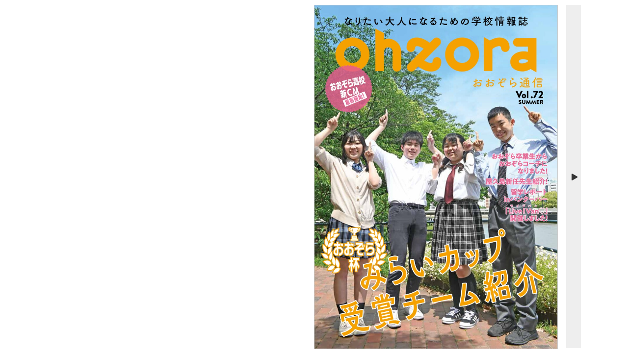

--- FILE ---
content_type: text/html; charset=UTF-8
request_url: https://www.ohzora.net/ohzora_tsushin/Vol72/book/
body_size: 1329
content:
<!DOCTYPE html>
<html lang="ja">
<head>
    <meta charset="utf-8">
    <meta name="viewport" content="width=device-width, user-scalable=no, initial-scale=1, maximum-scale=1">
    <meta http-equiv="X-UA-Compatible" content="IE=edge">
<link rel="shortcut icon" href="./common/img/parts/common/favicon.png">
<meta name="keywords" content="" />
<meta name="description" content="" />



<!-- Google Tag Manager -->
<script>(function(w,d,s,l,i){w[l]=w[l]||[];w[l].push({'gtm.start':
new Date().getTime(),event:'gtm.js'});var f=d.getElementsByTagName(s)[0],
j=d.createElement(s),dl=l!='dataLayer'?'&l='+l:'';j.async=true;j.src=
'https://www.googletagmanager.com/gtm.js?id='+i+dl;f.parentNode.insertBefore(j,f);
})(window,document,'script','dataLayer','GTM-NMW78TX');</script>
<!-- End Google Tag Manager -->
    <title>おおぞら通信vol.72</title>
    <!-- Viewer CSS -->
    <link href="./common/css/viewer.min.css?20230731114240" rel="stylesheet" type="text/css">
    <!-- Plugin CSS -->
    <link rel="stylesheet" type="text/css" media="screen" href="./common/css/lib.min.css" />
</head>
<body id="body" ontouchmove="event.preventDefault();" data-type="">
<!-- Google Tag Manager (noscript) -->
<noscript><iframe src="https://www.googletagmanager.com/ns.html?id=GTM-NMW78TX"
height="0" width="0" style="display:none;visibility:hidden"></iframe></noscript>
<!-- End Google Tag Manager (noscript) -->
  <!-- Header:Start -->
  <header id="header">
  </header>
  <!-- Header:End -->

  <div id="sd-sidemenu-navi">
    <!-- sidemenu-sd-template -->
  </div>
  <div id="main">
    <!-- CanvasArea -->
    <div id="canvas-area">
        <!-- LeftBar -->
        <div id="leftbar" class="sidebar"><span id="sidebar-icon-l"></span></div>
        <!-- PageArea -->
        <div id="page-area">
            <div id="leftslide-area" class="slide-obj">
                <div id="image-leftslide-left" ></div>
                <div id="image-leftslide-right" ></div>
            </div>
            <div id="canvas-leftpage" class="ev-flip-obj"></div>
            <div id="canvas-rightpage" class="ev-flip-obj"></div>
            <div id="rightslide-area" class="slide-obj">
                <div id="image-rightslide-left" ></div>
                <div id="image-rightslide-right" ></div>
            </div>
            <div id="shadow-center"></div>
        </div>
        <!-- RightBar -->
        <div id="rightbar" class="sidebar"><span id="sidebar-icon-r"></span></div>
    </div>
    <!-- サイドメニュー -->
    <div id="sidemenu">
        <!-- sidemenu-template -->
    </div>

  </div>
  <!-- Footer -->
  <footer id="footer"></footer>

<!-- 読み込み中 -->
<div id="loader"></div>


<div id="link-tip"></div>
<div id="help-tip"></div>
<!-- Plugin Script -->

<!--[if gte IE 9]><!-->
<script type="text/javascript" src="./js/lib.min.js"></script>
<script type="text/javascript" src="./js/viewer.min.js"></script>

<!--<![endif]-->

<!--[if lte IE 8]>
<script>
var el_main = document.querySelector('#main');
el_main.style.position = "relative";
el_main.innerHTML = "ご利用の環境ではご覧いただけません。";
</script>

<![endif]-->

<noscript>
    JavaScriptを有効にしてください。
    
</noscript>
<!-- ver  -->

</body>
</html>


--- FILE ---
content_type: text/html; charset=UTF-8
request_url: https://www.ohzora.net/ohzora_tsushin/Vol72/book/templates/parts.html
body_size: 7444
content:

<script type="text/template" id="header-template">
  <div id="header-left" class="header-left type-mt-hidden">
  </div>
  <div class="header-right">
      <ul id="menu-setting" class="type-mt-hidden">
        <li class="menu-btn-help"><span title="" id="btn-help"  class="ev-btn-help"><i></i></span></li>
        <li class="menu-btn-option"><span title="" id="btn-option" class="ev-btn-option"><i></i></span></li>
        <li class="menu-btn-fullscreen"><span title="" id="btn-fullscreen" class="ev-btn-fullscreen"><i></i></span></li>
        <li class="menu-btn-printout"><span title="" id="btn-printout" class="ev-btn-printout"><i></i></span></li>
        <li class="menu-btn-bookinfo"><span title="" id="btn-bookinfo" class="ev-btn-bookinfo" data-id="bookinfo"><i></i></span></li>
      </ul>
      <div id="txtsearch-box" class="type-mt-hidden">
        <form name="searchformH" id="txtsearch-form" method="get" action="#">
        <input name="searchKeywordH" id="txtsearch-input" aria-label="txtsearch-input" class="header-txtsearch-input pc" value="" type="text" />
        <div  id="btn-txtsearch-icon" class="txtsearch-icon btn-search pc disabled"></div>
        </form>
      </div>
      <!-- ページ検索欄 -->
      <div id="pageinput-box">
          <form name="pagesearch-form" id="pagesearch-form" method="get" action="#">
          <span style="float:left;" id="pagesearch-label">：</span>
          <span class="pageinput-frame"><input type="text" id="input-targetpage" aria-label="input-targetpage" class="pageinput-input pc" maxlength="20" value="1"></span>
          &nbsp;<span style="float:left;margin-left:6px;margin-right:6px;">/ <span id="allpage-no"></span> </span>
          </form>
      </div>
  </div>
  <div class="btn-sns">
      <ul id="externalapi" class="externalapi-list">
      </ul>
  </div>
</script>

<script type="text/template" id="footer-template">
  <!--  ページ番号ラベル、スクロールバー -->
  <div id="pageno-box">
    <div id="pageno-label-l" class="pageno-label"></div>
    <div id="slider" class="pc" style="background: transparent; height: 20px; margin-top: 3px; z-index: 1;"></div>
    <div id="slider-image" style="background: #fff; height: 2px; margin-top: 12px; z-index: 0;"></div>
    <div id="pageno-label-r" class="pageno-label"></div>
  </div>
  <!-- フッターアイコン領域 -->
  <div id="footer-icon-box" data-role="main pc">
      <div id="footer-centericon" class="pc">
        <ul id="footer-icon-center">
          <li class="ev-icon-footer"><button aria-label="moveleftlimit" id="btn-moveleftlimit"><i></i></button></li>
          <li><i class="spacer-s"></i></li>
          <li class="ev-icon-footer"><button aria-label="moveleft" id="btn-moveleft"><i></i></button></li>
          <li><i class="spacer-m"></i></li>
          <li class="ev-icon-footer"><button aria-label="moveright" id="btn-moveright"><i></i></button></li>
          <li><i class="spacer-s"></i></li>
          <li class="ev-icon-footer"><button aria-label="moverightlimit" id="btn-moverightlimit"><i></i></button></li>
        </ul>
      </div>
      <ul id="footer-icon-left" class="pc">
        <% _.each(["listmenu","thumbnail","fusenlist","croplist","booklink","commentlist","bookpdf" ], function(list) { %>
          <li class="ev-icon-footer">
            <button aria-label="<%= list %>" id="btn-<%= list %>" class="pc footer-lefticon type-mt-hidden">
              <span class="menu-button-image"></span>
              <i class="menu-button-icon"></i>
              <span class="menu-button-label"></span>
            </button>
          </li>
        <% }); %>
      </ul>
      <ul id="footer-icon-right" class="pc">
        <% _.each(["db","fusen","crop","memo","txtcopy"], function(list) { %>
          <li class="ev-icon-footer">
            <button aria-label="<%= list %>" id="btn-<%= list %>" class="pc footer-lefticon type-mt-hidden">
              <span class="menu-button-image"></span>
              <i class="menu-button-icon"></i>
              <span class="menu-button-label"></span>
            </button>
          </li>
        <% }); %>
        <li><i class="spacer-s"></i></li>
        <% _.each(["zoominout","autoflip"], function(list) { %>
          <li class="ev-icon-footer">
            <button aria-label="<%= list %>" id="btn-<%= list %>" class="pc footer-lefticon type-mt-hidden">
              <span class="menu-button-image"></span>
              <i class="menu-button-icon"></i>
              <span class="menu-button-label"></span>
            </button>
          </li>
        <% }); %>
      </ul>
  </div>

  <div id="footer-sub" class="footer-sub pc" data-role="sub">
  <div class="footer-sub-lists" data-type="txtcopy">
    <button id="btn-mode-drag-txtcopy" class="btn-mode-drag-txtcopy btn-footer-sub pc">
      <span class="menu-button-image"></span>
      <i class="menu-button-icon"></i>
      <span class="menu-button-label"></span>
    </button>
    <button id="btn-mode-drag-zoomarea" class="btn-mode-drag-zoomarea btn-footer-sub pc">
      <span class="menu-button-image"></span>
      <i class="menu-button-icon"></i>
      <span class="menu-button-label"></span>
    </button>
    <button id="btn-close-txtcopy" class="btn-close-txtcopymenu btn-close-submenu btn-footer-sub pc">
      <span class="menu-button-image"></span>
      <i class="menu-button-icon"></i>
      <span class="menu-button-label"></span>
    </button>
  </div>
  <div class="footer-sub-lists" data-type="memo" data-func="memo">
    <% _.each(["curve","straight","square","circle","color","size","alpha","eraser","trash","undo" ], function(list) { %>
      <button class="btn-memo-tool btn-footer-sub" data-type="<%= list %>">
        <span class="menu-button-image"></span>
        <i class="menu-button-icon"></i>
        <span class="menu-button-label"></span>
      </button>
    <% }); %>
    <button id="btn-close-memomenu" class="btn-close-submenu btn-close-memomenu btn-footer-sub pc" data-type="memo-menu">
      <span class="menu-button-image"></span>
      <i class="menu-button-icon"></i>
      <span class="menu-button-label"></span>
    </button>
  </div>
  <div class="footer-sub-lists" data-type="memo-color" data-func="memo">
    <% _.each([{id:"01",type:"red"},{id:"02",type:"yellow"},{id:"03",type:"green"},{id:"04",type:"blue"},{id:"05",type:"skyblue"},{id:"06",type:"white"},{id:"07",type:"black"}], function(list) { %>
      <button class="btn-memo-color btn-footer-sub" data-type="<%= list.type %>">
        <span class="menu-button-image-none" data-id="<%= list.id %>"></span>
        <i class="menu-button-icon" data-id="<%= list.id %>"></i>
        <span class="menu-button-label" data-id="<%= list.id %>"></span>
      </button>
    <% }); %>
  </div>
  <div class="footer-sub-lists" data-type="memo-alpha" data-func="memo">
    <% _.each([{id:"01",type:10},{id:"02",type:30},{id:"03",type:50},{id:"04",type:70},{id:"05",type:100}], function(list) { %>
      <button class="btn-memo-alpha btn-footer-sub" data-type="<%= list.type %>">
        <span class="menu-button-image-none" data-id="<%= list.id %>"></span>
        <i class="menu-button-icon" data-id="<%= list.id %>"></i>
        <span class="menu-button-label" data-id="<%= list.id %>"></span>
      </button>
    <% }); %>
  </div>
  <div class="footer-sub-lists" data-type="memo-size" data-func="memo">
    <% _.each([{id:"01",type:1},{id:"02",type:2},{id:"03",type:3},{id:"04",type:4},{id:"05",type:5}], function(list) { %>
      <button class="btn-memo-size btn-footer-sub" data-type="<%= list.type %>">
        <span class="menu-button-image-none" data-id="<%= list.id %>"></span>
        <i class="menu-button-icon" data-id="<%= list.id %>"></i>
        <span class="menu-button-label" data-id="<%= list.id %>"></span>
      </button>
    <% }); %>
  </div>

</div>

</script>


<!-- サイドメニュー -->
<script type="text/template" id="menu-template">
    <!-- サイドメニューヘッダー -->
    <div id="sidemenu-header"><span id="sidemenu-header-title" class="sidemenu-header-title"></span>
      <span class="box-close-btn pc ev-close-menu">
          <span class="btn-close pc"></span>
      </span>
      <span class="box-maxmin-btn pc ev-maxmin-menu hidden">
          <button id="btn-menu-maxmin" class="btn-menu-maxmin pc"></button>
      </span>

  </div>
    <!-- サムネイル一覧 -->
    <ul id="menu-pagelist" style="display:none;">
        <ul id="pagelist-items" class="menu-lists pc pagelist-items">
        </ul>
        <div id="pagelist-slider" class="pc page-slider-contents"></div>
        <div id="pagelist-slider-image" class="pc page-slider-contents"></div>
      <!-- [sidemenu-pagelist-template] -->
    </ul>
    <!-- 付箋一覧 -->
    <ul id="menu-fusenlist" style="display:none;">
      <div id="fusenlist-header" class="fusenlist-header">
        <!-- [sidemenu-fusenlist-header-template] -->
      </div>
      <ul id="fusenlist-items" class="menu-lists pc fusenlist-items">
        <!-- [sidemenu-fusenlist-template] -->
      </ul>
      <div id="fusenlist-footer">
        <!-- [sidemenu-fusenlist-footer-template] -->
      </div>
    </ul>
    <!-- 切り抜き一覧 -->
    <ul id="menu-croplist" class="croplist-items" style="display:none;">
        <!-- [sidemenu-croplist-template] -->
    </ul>
    <!-- 関連リンク -->
    <ul id="menu-booklink" class="menu-lists pc booklinklist-items" style="display:none;">
        <!-- [sidemenu-booklink-template] -->
    </ul>
    <!-- 全文検索 -->
    <ul id="menu-txtsearch" class="pc txtsearchlist-items" style="display:none;">
        <!-- [panel-txtsearch-template] -->
    </ul>
    <!-- 目次 -->
    <ul id="menu-index" class="menu-lists pc bookindexlist-items" style="display:none;"></ul>
    <!-- コメント -->
    <ul id="menu-comment" class="allowselect" style="display:none;"></ul>
    <!-- 閲覧履歴 -->
    <ul id="menu-browsinghistory" class="menu-lists pc browsinghistorylist-items"></ul>
    <!-- オプション -->
    <ul id="menu-option" class="menu-lists pc optionlist-items"></ul>
    <!--  サイドメニューのフッター -->
    <div id="sidemenu-footer"></div>
</script>


<script type="text/template" id="sidemenu-index-row-template">
<!-- 1階層目 -->
<li class="index-row-top">

<% if (enabled === true) { %>
<a class="index-row index-over">
<% }else{ %>
<a class="index-row index-noover">
<% } %>
    <% if (color === "") { %>
    <span class="index-color-item" style="visibility:hidden"></span>
    <% }else{ %>
    <span class="index-color-item" style="background:<%= color %>;"></span>
    <% } %>
    <span class="index-mark-item ev-index-mark-icon" data-type=""></span>
    <span class="index-mark-<%= mark %> ev-index-mark-icon" data-type="icon"></span>
    <p class="index-item ev-index-item" data-page="<%= page %>"  data-id="<%= id %>"><%= text %></p>
</a>
<%= child %>
</li>
</script>

<script type="text/template" id="sidemenu-index-sub-template">
<ul class="index-row-sub">
  <%= items %>
</ul>
</script>

<script type="text/template" id="sidemenu-index-sub-row-template">

<li class="index-row-sub-item index-space<%= space %>">
<% if (enabled === true) { %>
<a class="index-row index-over">
<% }else{ %>
<a class="index-row index-noover">
<% } %>
    <% if (color === "") { %>
    <span class="index-color-item" style="visibility:hidden"></span>
    <% }else{ %>
    <span class="index-color-item" style="background:<%= color %>;"></span>
    <% } %>
      <span class="index-mark-item index<%= space %> ev-index-mark-icon" data-type=""></span>
      <span class="index-mark-<%= mark %> ev-index-mark-icon" data-type="icon"></span>
    <p class="index-item ev-index-item" data-page="<%= page %>"  data-id="<%= id %>"><%= text %></p>
  </a>
  <%= child %>
</li>
</script>


<!-- オプションメニュー -->
<script type="text/template" id="optionmenu-template">
<div id="optionmenu" class="optionmenu-panel pc" data-role="panel">
  <div id="optionmenu-panel-title" class="optionmenu-panel-title pc">
      <span><%= _option %></span><div class="btn-panel-close-s ev-btn-close-option pc"></div>
  </div>
  <div id="optionmenu-panel-body" class="optionmenu-panel-body pc">
    <ul class="optionmenu-items">
      <% if (enableNews) { %>
      <li class="options-func" data-type="news"><div id="option-func-news" class="check-options check-func <%= news %>"></div><%= _option_news %></li>
      <% } %>
  <% if (enableFusen) { %>
      <li class="options-func" data-type="fusen"><div id="option-func-fusen" class="check-options check-func <%= fusen %>"></div><%= _option_fusen %></li>
      <% } %>
      <% if (enableMemo) { %>
    <li class="options-func" data-type="memo"><div id="option-func-memo" class="check-options check-func <%= memo %>"></div><%= _option_memo %></li>
  <% } %>
  <% if (enableLink) { %>
      <li class="options-func" data-type="link"><div id="option-func-link" class="check-options check-func <%= link %>"></div><%= _option_link %></li>
      <% } %>
      <% if (enableMovie) { %>
      <li class="options-func" data-type="movie"><div id="option-func-movie" class="check-options check-func <%= movie %>"></div><%= _option_movie %></li>
      <% } %>
      <% if (enableEmbed) { %>
      <li class="options-func" data-type="embed"><div id="option-func-embed" class="check-options check-func <%= embed %>"></div><%= _option_embed %></li>
      <% } %>
      <% if (enableHighlight) { %>
      <li class="options-func" data-type="highlight"><div id="option-func-highlight" class="check-options check-func <%= highlight %>"></div><%= _option_highlight %></li>
      <% } %>
      <% if (enableTooltip) { %>
      <li class="options-func" data-type="tooltip"><div id="option-func-tooltip" class="check-options check-func <%= tooltip %>"></div><%= _option_tooltip %></li>
      <% } %>
      <% if (enableComment) { %>
      <li class="options-func" data-type="comment_area"><div id="option-func-comment_area" class="check-options check-func <%= comment_area %>"></div><%= _option_comment_area %></li>
      <% } %>
      <% if (viewmode) { %>
          <div class="panel-separator-line pc" data-type="option"></div>
          <li class="options-title"><span><label><%= _option_viewmode %></label></span></li>
          <div class="panel-separator-line pc" data-type="option"></div>
          <% if (enableOpen) { %>
          <li class="options-viewmode" data-type="open"><div id="viewmode-open" class="radio-options radio-viewmode <%= open %>"></div><span id="opt-icon-two"></span><%= _option_viewmode_open %></li>
          <% } %>
          <% if (enableUnit) { %>
          <li class="options-viewmode" data-type="unit"><div id="viewmode-unit" class="radio-options radio-viewmode <%= unit %>"></div><span id="opt-icon-unit"></span><%= _option_viewmode_unit %></li>
          <% } %>
      <% } %>
      <% if (movetype) { %>
          <div class="panel-separator-line pc" data-type="option"></div>
          <li class="options-title"><span><label><%= _option_movetype %></label></span></li>
          <div class="panel-separator-line pc" data-type="option"></div>
          <% if (enableFlip) { %>
          <li class="options-movetype" data-type="flip"><div id="movetype1" class="radio-options radio-movetype <%= flip %>"></div><%= _option_movetype_real %></li>
          <% } %>
          <% if (enableSlide) { %>
          <li class="options-movetype" data-type="slide"><div id="movetype2" class="radio-options radio-movetype <%= slide %>"></div><%= _option_movetype_slide %></li>
          <% } %>
          <% if (enableNoeffect) { %>
          <li class="options-movetype" data-type="none"><div id="movetype0" class="radio-options radio-movetype <%= noeffect %>"></div><%= _option_movetype_none %></li>
          <% } %>
      <% } %>

      <% if (enableDevicemode) { %>
          <div class="panel-separator-line pc" data-type="option"></div>
          <li class="options-title"><span><label><%= _option_devicemode %></label></span></li>
          <div class="panel-separator-line pc" data-type="option"></div>
          <li class="options-devicemode" data-type="pc"><div id="" class="radio-options sd radio-devicemode"></div><%= _option_devicemode_pc %></li>
          <li class="options-devicemode" data-type="sd"><div id="" class="radio-options sd radio-devicemode"></div><%= _option_devicemode_sd %></li>
      <% } %>

  </ul>
  </div>
</div>
</script>


<!-- ページ一覧 -->
<script type="text/template" id="sidemenu-pagelist-template">
<li class="pagelist-item<%= cssClass %> pagelist-item-row <%= float %>" id="<%= pageItemId %>">

<div class="pagelist-image-l<%= noimageLeft %> ev-pagelist-item pagelist-image-item" data-page="<%= leftpage %>">
  <% if (leftFusenRed) { %>
  <span class="icon-page-fusen" data-type="l" data-id="r"></span>
  <% } %>
  <% if (leftFusenYellow) { %>
  <span class="icon-page-fusen" data-type="l" data-id="y"></span>
  <% } %>
  <% if (leftFusenBlue) { %>
  <span class="icon-page-fusen" data-type="l" data-id="b"></span>
  <% } %>
  <% if (leftMemo) { %>
  <span class="icon-page-memo" data-type="l"><i></i></span>
  <% } %>
    <img id="pagelist-image<%= leftpage %>" data-page="<%= leftpage %>" class="pagelist-image ev-pagelist-image" src="" <%= imageWidth %> <%= imageHeight %>>
    <div class="pagelist-image-label <%= floatLeft %>"><%= leftpageOutput %></div>
  </div>

<div class="pagelist-image-r<%= noimageRight %> <%= border %> ev-pagelist-item pagelist-image-item" data-page="<%= rightpage %>">
  <% if (rightFusenRed) { %>
  <span class="icon-page-fusen" data-type="r" data-id="r"></span>
  <% } %>

  <% if (rightFusenYellow) { %>
  <span class="icon-page-fusen" data-type="r" data-id="y"></span>
  <% } %>

  <% if (rightFusenBlue) { %>
  <span class="icon-page-fusen" data-type="r" data-id="b"></span>
  <% } %>
  <% if (rightMemo) { %>
  <span class="icon-page-memo" data-type="r"><i></i></span>
  <% } %>
    <img id="pagelist-image<%= rightpage %>" data-page="<%= rightpage %>" class="pagelist-image ev-pagelist-image" src="" <%= imageWidth %> <%= imageHeight %>>
    <div class="pagelist-image-label  <%= floatRight %>"><%= rightpageOutput %></div>
  </div>

</li>
</script>

<!-- 付箋一覧:ヘッダー -->
<script type="text/template" id="sidemenu-fusenlist-header-template">
    <label class="lbl-fusen-color-select" data-color="0">
        <div class="menu-fusen-color" id="menu-fusen-all">
            <div id="menu-fusen-mini-color1"></div>
            <div id="menu-fusen-mini-color2"></div>
            <div id="menu-fusen-mini-color3"></div>
        </div>
        <div id="menu-fusen-color-radio0" class="ev-radio-menu-fusen radio-menu-fusen on"></div>
    </label>
    <label class="lbl-fusen-color-select" data-color="1">
        <div class="menu-fusen-color" id="menu-fusen-color1"></div><div id="menu-fusen-color-radio1" class="ev-radio-menu-fusen radio-menu-fusen"></div>
    </label>
    <label class="lbl-fusen-color-select" data-color="2">
        <div class="menu-fusen-color" id="menu-fusen-color2"></div><div id="menu-fusen-color-radio2" class="ev-radio-menu-fusen radio-menu-fusen"></div>
    </label>
    <label class="lbl-fusen-color-select" data-color="3">
        <div class="menu-fusen-color" id="menu-fusen-color3"></div><div id="menu-fusen-color-radio3" class="ev-radio-menu-fusen radio-menu-fusen"></div>
    </label>
    <% if (enableNews) { %>
    <label class="lbl-fusen-color-select" data-color="9">
        <div class="menu-fusen-color" id="menu-fusen-color9"></div><div id="menu-fusen-color-radio9" class="ev-radio-menu-fusen radio-menu-fusen"></div>
    </label>
    <% } %>
<div class="ev-btn-fusen-allclear btn-fusen-allclear pc" id="btn-fusen-allclear"></div>

</script>

<!-- 付箋一覧 -->
<script type="text/template" id="sidemenu-fusenlist-template">
<li class="fusenlist-item ev-fusenlist-item" data-id="<%= id %>" data-type="<%= type %>">
  <div class="fusenlist-item-color <%= color %>"></div>
  <div class="fusenlist-item-image" id="fusen-list-<%= id %>"><img src="<%= thumbImage %>" <%= imageWidth %> <%= imageHeight %>></div>
  <div class="fusenlist-item-page"><%= page  %></div>
  <div class="fusenlist-item-text"><%= text  %></div>
  <div class="btn-fusen-delete ev-fusen-delete" data-id="<%= id %>"></div>
 </li>
</script>

<!-- お知らせ一覧 -->
<script type="text/template" id="sidemenu-newslist-template">
<li class="fusenlist-item ev-fusenlist-item" data-id="<%= id %>" data-type="<%= type %>">
  <div class="fusenlist-item-color <%= color %>"></div>
  <div class="fusenlist-item-image" id="fusen-list-<%= id %>"><img src="<%= thumbImage %>" <%= imageWidth %> <%= imageHeight %>></div>
  <div class="fusenlist-item-page"><%= page  %></div>
  <div class="fusenlist-item-text"><%= text  %></div>
 </li>
</script>

<!-- 付箋一覧：フッター -->
<script type="text/template" id="sidemenu-fusenlist-footer-template">

</script>

<!-- 切り抜き一覧画面 -->
<script type="text/template" id="sidemenu-croplist-template">
<div id="croplist-header" class="croplist-header">
  <div class="crop-count-box"><%= _croppedNum %><div id="crop-count"></div></div>
  <div class="btn-allclear ev-crop-alldelete pc"></div>
  <div class="btn-alldownload ev-crop-alldownload pc"></div>
</div>
<ul id="croplist-items" class="menu-lists pc">
</ul>
</script>


<!-- 切り抜き一覧 -->
<script type="text/template" id="sidemenu-croplist-row-template">
<li class="croplist-item ev-croplist-item" data-page="<%= datapage %>">
  <div class="croplist-image" data-page="<%= datapage %>"><img <%= imgstyle %> src="<%= thumbImage %>"  <%= imageWidth %> <%= imageHeight %>></div>
  <div class="croplist-text">
    <div class="crop-pageno"><%= page %></div>
    <div class="btn-crop-delete ev-crop-delete" data-id="<%= id %>"></div>
    <div class="btn-crop-download ev-crop-download" data-id="<%= id %>"></div>
  </div>
</li>
</script>

<!-- 関連リンク -->
<script type="text/template" id="sidemenu-booklink-template">
<li class="booklink-item ev-booklink-item none-image" data-id="<%= id %>">
  <div class="booklink-item-image"><img id="<%= imageId %>" src="<%= imgsrc %>"></div>
  <div class="booklink-item-text"><%= text  %></div>
</li>
</script>

<!-- 全文検索結果メニュー -->
<script type="text/template" id="panel-txtsearch-template">
  <div id="menu-txtsearch-box">
    <form name="searchform4" id="menu-txtsearch-form" method="get" action="#">
      <div id="menu-txtsearch-inputbox" class="menu-txtsearch-inputbox pc">
      <input name="keywords4" id="menu-txtsearch-input" class="menu-txtsearch-input pc" value="" type="text" placeholder="<%= _searchtxtInputPlaceholder %>" />
      </div>
      <div class="icon-search-box ev-icon-search-box">
        <span id="btn-txtsearchicon" class="btn-txtsearchicon btn-search pc">
      </div>
      <div class="btn-clear-txtsearch ev-btn-clear-txtsearch"></div>
    </form>
  </div>
  <ul id="txtsearch-result-items" class="menu-lists pc txtsearch-result-items">
  </ul>
</script>

<!-- 全文検索結果:ページの帯 -->
<script type="text/template" id="txtsearch-result-pagezone-template">
  <li class="txtsearch-result-pagezone">
    <div class="txtsearch-result-pageno"><%= pageno %><span class="charspace"></span></div>
    <div class="txtsearch-result-hit"><%= _hitNum %>：<%= hit %><span class="charspace"></span></div>
  </li>
</script>
<!-- 全文検索結果 -->
<script type="text/template" id="txtsearch-result-template">
  <li class="txtsearch-result-item ev-txtsearch-result-item" data-page="<%= page %>">
    <div class="txtsearch-result-text"><%= text %><span class="charspace"></span></div>
  </li>
</script>


<!-- 自動めくりパネル -->
<script type="text/template" id="panel-autoflip-template">
<div id="panel-autoflip" class="panelSmall" data-role="panel">
  <div id="panel-autoflip-title">
      <%= _autoflip %><div class="btn-panel-close-s ev-btn-close-autoflip pc"></div>
  </div>
  <div id="panel-autoflip-body">
    <ul class="panel-autoflip-box">
      <li><div class="btn-autoflip-left"></div></li>
      <li><div class="btn-autoflip-stop"></div></li>
      <li><div class="btn-autoflip-right"></div></li>
    </ul>
    <ul class="panel-autoflip-box select-speed">
      <li id="autoflip-speed-slow"><a><div class="btn-radio"></div><%= _slow %></a></li>
      <li id="autoflip-speed-normal"><a><div class="btn-radio"></div><%= _normal %></a></li>
      <li id="autoflip-speed-fast"><a><div class="btn-radio"></div><%= _fast %></a></li>
    </ul>
  </div>
</div>
</script>

<!-- PDF選択パネル -->
<script type="text/template" id="panel-pdf-setting-template">
<div id="panel-pdf-setting" class="panel-pdf-setting pc" data-role="panel">
  <div class="panel-pdf-setting-title">
      <%= _pdf %><a class="btn-panel-close-s close-panel-pdfpanel pc" id="btn-close-pdfpanel"></a>
  </div>
  <div id="panel-pdf-setting-body" class="panel-pdf-setting-body">

    <div class="panel-pdf-setting-box">
      <% if (enableNowPageSelect) { %>
      <!-- 左右ページ -->
      <div class="panel-separator-line" data-type="pdf"></div>
      <div class="row-pdf_setting">
          <% if (enableOpenPageSelect) { %>
          <!-- 左ページ -->
          <label id="" data-id="setting-leftpage" for="rdo-pdf-setting-leftpage" class="ev-pdf-setting-target <%= disableLeftPage %>">
              <span class="btn-icon icon-btn-pdf-left" id="rdo-pdf-setting-leftpage" data-id="setting-leftpage"></span>
              <%= _leftpage %>
          </label>
          <!-- 右ページ -->
          <label id="" data-id="setting-rightpage" for="rdo-pdf-setting-rightpage" class="ev-pdf-setting-target <%= disableRightPage %>">
              <span class="btn-icon icon-btn-pdf-right" id="rdo-pdf-setting-rightpage" data-id="setting-rightpage"></span>
              <%= _rightpage %>
          </label>
          <% } %>
          <% if (enableUnitPageSelect) { %>
          <!-- 現在のページ -->
          <label id="" data-id="setting-nowpage"  class="ev-pdf-setting-target <%= disableNowPage %>">
              <%= _nowpage %>
              <span class="btn-icon icon-btn-pdf-now" id="rdo-pdf-setting-nowpage" data-id="setting-nowpage"></span>
          </label>
          <% } %>
      </div>
      <% } %>
      <% if (enableNowPageSelect) { %>
        <% if (enableAllPageSelect) { %>
        <div class="panel-separator-line" data-type="pdf"></div>
        <% } %>
      <% } %>
      <% if (enableAllPageSelect) { %>
      <!-- 全ページ -->
      <div class="row-pdf_setting">
          <label for="rdo-pdf-setting-allpage" class="ev-pdf-setting-target" data-id="setting-allpage">
              <%= _allpage %>
              <span class="btn-icon icon-btn-pdf-all" id="rdo-pdf-setting-allpage" data-id="setting-allpage"></span>
          </label>
      </div>
      <% } %>
    </div>
  </div>
</div>
</script>


<!-- 付箋色選択パネル -->
<script type="text/template" id="panel-fusen-template">
<div id="panel-fusen" class="panel-fusen-select" data-role="panel">
  <div class="panel-fusen-title">
      <%= _fusen %><a href="#" class="btn-close-fusen pc" id="btn-close-fusenpanel"></a>
  </div>
  <div id="panel-fusen-body">
    <div class="panel-fusen-caption"><%= _panel_fusen_caption %>
    </div>
    <div class="panel-fusen-box">
      <ul id="list-fusencolor">
      <li data-id="1">
        <label id="fusenlabel1" data-id="1">
        <div class="select-fusencolor1" data-id="1"></div>
        <div class="fusencolor-box" data-id="1">
          <div class="ev-fusen-select-color btn-radio on" id="rdo-select-fusen-color1"></div>
        </div>
        </label>
      </li>
      <li data-id="2">
        <label id="fusenlabel2" data-id="2">
        <div class="select-fusencolor2" data-id="2"></div>
        <div class="fusencolor-box" data-id="2">
          <a href="#"><div class="ev-fusen-select-color btn-radio" id="rdo-select-fusen-color2"></div></a>
        </div>
        </label>
      </li>
      <li data-id="3">
        <label id="fusenlabel3" data-id="3">
        <div class="select-fusencolor3" data-id="3"></div>
        <div class="fusencolor-box" data-id="3">
         <a href="#"><div class="ev-fusen-select-color btn-radio" id="rdo-select-fusen-color3"></div></a>
        </div>
        </label>
      </li>
      </ul>
    </div>
  </div>
</div>
</script>

<!-- 付箋のテンプレート -->
<script type="text/template" id="fusen-template">
<div id="<%= fusenId %>" class="fusen-obj">
  <div class="fusen-obj-title">
      <span id="btn-change-fusen-color1" class="btn-change-fusen-color" data-id="<%= id %>"></span>
      <span id="btn-change-fusen-color2" class="btn-change-fusen-color" data-id="<%= id %>"></span>
      <span id="btn-change-fusen-color3" class="btn-change-fusen-color" data-id="<%= id %>"></span>
      <span class="btn-close-fusen pc" id="btn-close-fusen<%= id %>" data-id="<%= id %>"></span>
  </div>
  <div class="fusen-obj-body">
    <textarea id="fusen-text-fusen<%= id%>" class="fusen-obj-textarea" placeholder="<%= _fusenInputPlaceholder %>" data-id="<%= id %>"><%= text %></textarea>
  </div>
</div>
</script>

<!-- お知らせのテンプレート -->
<script type="text/template" id="news-template">
<div id="<%= id %>" class="news-obj">
  <div class="news-obj-title">
      <a href="#" class="btn-closenews pc" id="btn-closenews-<%= id %>"></a>
  </div>
  <div class="news-obj-body">
    <%= text %>
  </div>
</div>
</script>

<!-- コメント一覧 -->
<script type="text/template" id="comment-menu-template">
<div class="commentlist-items allowselect">
  <div id="commentlist-header" class="commentlist-header">
      <span  id="comment-normal-mode" class="comment-normal-mode">
          <button id="btn-add-comment" class="btn-add-comment pc ev-btn-add-comment"></button>
          <button id="btn-reload-comment" class="btn-reload-comment pc ev-btn-reload-comment"></button>
          <% if (deletable) { %>
          <button id="btn-deletemode-comment" class="btn-deletemode-comment pc ev-btn-deletemode-comment"></button>
          <% } %>
          <button id="btn-filter-comment" class="btn-filter-comment pc ev-btn-filter-comment onpage"></button>
      </span>
      <span id="comment-add-mode" class="comment-add-mode">
          <button id="btn-submit-comment" class="btn-submit-comment pc ev-btn-submit-comment"></button>
          <button id="btn-add-cancel-comment" class="btn-add-cancel-comment pc ev-btn-cancel-comment"></button>
      </span>
      <span id="comment-reply-mode" class="comment-reply-mode">
          <button id="btn-submit-comment" class="btn-submit-comment pc ev-btn-submit-reply-comment"></button>
          <button id="btn-add-cancel-comment" class="btn-add-cancel-comment pc ev-btn-cancel-reply-comment"></button>
      </span>
      <span id="comment-edit-mode" class="comment-edit-mode">
          <button id="btn-deletemode-cancel-comment" class="btn-deletemode-cancel-comment pc ev-btn-deletemode-cancel-comment"></button>
      </span>
  </div>

  <div id="commentlist-items" class="menu-lists pc commentlist-items">
  </div>
</div>
</script>
<script type="text/template" id="sidemenu-comment-add-input-template">
<div id="commentlist-input" class="commentlist-input pc">
    <div id="comment-target-box" class="comment-target-box pc">
        <ul>
            <li class="ev-comment-target-select comment-target-book" data-target="0"><label><span class="comment-target-select" data-target="0"></span><%= targetBook %></label></li>
            <% if (leftpage) { %>
            <li class="ev-comment-target-select comment-target-page" data-target="<%= leftpageNo %>"><label><span class="comment-target-select <%= selectLeftPage %>" data-target="<%= leftpageNo %>"></span><%= leftpageName %></label></li>
            <% } %>
            <% if (rightpage) { %>
            <li class="ev-comment-target-select comment-target-page" data-target="<%= rightpageNo %>"><label><span class="comment-target-select <%= selectRightPage %>" data-target="<%= rightpageNo %>"></span><%= rightpageName %></label></li>
            <% } %>
            <% if (thispage) { %>
            <li class="ev-comment-target-select comment-target-page" data-target="<%= thispageNo %>"><label><span class="comment-target-select <%= selectThisPage %>" data-target="<%= thispageNo %>"></span><%= thispageName %></label></li>
            <% } %>
            <li class="ev-comment-target-select comment-target-area" data-target=""><label><span class="comment-target-select" data-target=""></span><%= targetArea %></label></li>
        </ul>
    </div>
    <form name="commentUserForm" id="comment-user-form" class="comment-user-form pc" method="get" action="#">
        <input name="inputCommentUser" id="comment-user-input" class="comment-user-input pc" value="<%= userName %>" type="text" placeholder="<%= commentUserPlaceholder %>" />
    </form>
    <form name="commentTextForm" id="comment-text-form" class="comment-text-form pc" method="get" action="#">
        <textarea name="inputCommentText" id="comment-text-input" class="comment-text-input pc" placeholder="<%= commentTextPlaceholder %>" ></textarea>
    </form>
</div>
</script>
<script type="text/template" id="sidemenu-comment-reply-input-template">
  <div id="commentlist-reply-input" class="commentlist-reply-input pc">
      <form name="commentReplyUserForm" id="comment-user-form" class="comment-user-form pc" method="get" action="#">
          <input name="inputCommentReplyUser" id="comment-reply-user-input" class="comment-user-input pc" value="<%= userName %>" type="text" placeholder="<%= commentUserPlaceholder %>" />
      </form>
      <form name="commentReplyTextForm" id="comment-text-form" class="comment-text-form pc" method="get" action="#">
          <textarea name="inputCommentReplyText" id="comment-reply-text-input" class="comment-text-input pc" placeholder="<%= commentTextPlaceholder %>" ></textarea>
      </form>
  </div>
</script>
<script type="text/template" id="sidemenu-comment-row-template">
<!-- 1階層目 -->
<li class="comment-row-top pc ev-comment-row-top  <%= selected %>" data-id="<%= id %>" data-no="<%= no %>">
  <a>
      <div class="comment-title-box pc ev-comment-title-box" data-no="<%= no %>" data-id="<%= id %>">
          <span class="icon-toggole-comment-area pc" data-no="<%= no %>"></span>
          <span class="comment-parent-user pc"><%= user %></span>
          <button class="btn-reply-comment pc ev-btn-reply-comment" data-id="<%= id %>"></button>
          <% if (deletable) { %>
          <button class="btn-delete-comment-icon pc ev-btn-delete-comment-icon" data-id="<%= id %>"></button>
          <% } %>

          <span class="comment-reply-num<%= reply_num_disabled %> pc"><%= reply_num %></span>
          <span class="comment-reply-num-name<%= reply_num_disabled %> pc"><%= reply_num_name %></span>
      </div>
      <div class="comment-items-target pc">
          <span class="comment-target-mark pc" data-id="<%= id %>" data-type="<%= type %>" data-page="<%= page %>"><%= markname %></span>

          <span class="comment-parent-date pc"><%= a_date %></span>
      </div>
      <div class="comment-item pc ev-comment-item" data-page="<%= page %>"  data-id="<%= id %>" data-no="<%= no %>">
          <span class="ellipsis-icon ev-ellipsis-icon pc" data-no="<%= no %>"><%= ellipsis %></span>
          <p id="<%= txtid %>" class="comment-plain-text" data-id="<%= id %>"  data-no="<%= no %>"><%= text %></p>
          <%= child %>
      </div>
  </a>
</li>
</script>

<script type="text/template" id="sidemenu-comment-sub-template">
<ul class="comment-row-sub pc ev-comment-row-sub" data-no="<%= no %>">
  <%= items %>
</ul>
</script>

<script type="text/template" id="sidemenu-comment-sub-row-template">
<!-- 返信 -->
<li class="comment-row-sub-item comment-space1 pc">
  <div class="replybox">
  <div class="comment-reply-title-box pc">
      <span class="comment-reply-user pc"><%= user %></span>
      <% if (deletable) { %>
      <button class="btn-delete-comment-sub-icon pc ev-btn-delete-comment-icon" data-id="<%= id %>"></button>
      <% } %>
  </div>
  <div class="comment-sub-item ev-comment-sub-item" data-page="<%= page %>"  data-id="<%= id %>">
      <p class="comment-plain-text"><%= text %></p>
  </div>
  <div class="comment-item-footer">
      <span class="comment-reply-date"><%= a_date %></span>
  </div>
</div>
</li>
</script>

<!-- ブックのお知らせ -->
<script type="text/template" id="panel-bookinfo-template">
  <div id="panel-bookinfo" class="panel-bookinfo bookinfo-contents allowselect pc" data-role="panel">
      <div id="panel-bookinfo-title" class="panel-bookinfo-title pc">
          <%= title %><span class="btn-panel-close-s pc" id="btn-close-panel-bookinfo"></span>
      </div>
      <div id="panel-bookinfo-body" class="panel-bookinfo-body pc <%= full %>">
          <%= body %>
      </div>
      <% if (isShowMore) { %>
      <div id="panel-bookinfo-bottom" class="panel-bookinfo-bottom pc">
          <span id="showmore-bookinfo" class="showmore-bookinfo pc"><%= showMore %></span>
      </div>
      <% } %>
  </div>
</script>
<!-- ブックのお知らせ項目 -->
<script type="text/template" id="panel-bookinfo-list-template">
<div class="bookinfo-item pc">
    <div class="bookinfo-title pc"><%= title %></div>
    <div class="bookinfo-date pc"><%= date %></div>
    <% if (isLink) { %>
        <a href="<%= url %>" target="_blank"><div class="bookinfo-text pc"><%= content %></div></a>
    <% }else{ %>
        <div class="bookinfo-text pc"><%= content %></div>
    <% } %>
</div>
</script>

<!--印刷パネル -->
<script type="text/template" id="panel-print-setting-template">
<div id="panel-print-setting" class="panel-print-setting" data-role="panel" data-type="input">
  <div class="panel-print-setting-title">
      <%= _print %><a class="btn-panel-close-s pc" id="btn-close-printpanel"></a>
  </div>
  <div id="panel-print-setting-body" class="panel-print-setting-body">

    <div class="panel-print-setting-box">
      <% if (enableNowPageSelect) { %>
      <!-- 左右ページ -->
      <div class="panel-separator-line" data-type="print"></div>
      <div class="row-print_setting">
          <% if (enableOpenPageSelect) { %>
          <!-- 両ページ -->
          <label id="" data-id="1" for="rdo-print-setting-bothpage" class="ev-print-setting-target <%= disableBothPage %>">
              <span class="btn-radio" id="rdo-print-setting-bothpage" data-id="setting-bothpage"></span>
              <%= _bothpage %>
          </label>
          <!-- 左ページ -->
          <label id="" data-id="1" for="rdo-print-setting-leftpage" class="ev-print-setting-target <%= disableLeftPage %>">
              <span class="btn-radio" id="rdo-print-setting-leftpage" data-id="setting-leftpage"></span>
              <%= _leftpage %>
          </label>
          <!-- 右ページ -->
          <label id="" data-id="1" for="rdo-print-setting-rightpage" class="ev-print-setting-target <%= disableRightPage %>">
              <span class="btn-radio" id="rdo-print-setting-rightpage" data-id="setting-rightpage"></span>
              <%= _rightpage %>
          </label>
          <% } %>
          <% if (enableUnitPageSelect) { %>
          <!-- 現在のページ -->
          <label id="" data-id="1"  class="ev-print-setting-target <%= disableNowPage %>">
              <%= _nowpage %>
              <span class="btn-radio" id="rdo-print-setting-nowpage" data-id="setting-nowpage"></span>
          </label>
          <% } %>
      </div>
      <% } %>

      <% if (enablePageSelect) { %>
      <!-- ページ指定 -->
      <div class="row-print_setting">
          <label for="rdo-print-setting-selectpage" data-id="1" class="ev-print-setting-target">
              <%= _pageselect %>
              <span class="btn-radio" id="rdo-print-setting-selectpage" data-id="setting-selectpage"></span>
          </label>
      </div>
      <div class="row-print_setting <%= _selectpage_print_class %>">
          <div class="print-pageselect-form-box selectstart pc">
              <form name="print-pageselect-form-start" id="print-pageselect-form-start" class="print-pageselect-form pc" method="get" action="#">
                  <div class="print-pageselect-box pc">
                      <input name="print-pageselect-input-start" id="print-pageselect-input-start" class="print-pageselect-input pc" type="text" placeholder=""/>
                  </div>
              </form>
          </div>
          <div class="print-pageselect-range-mark"><%= _pageselect_range_mark %></div>
          <div class="print-pageselect-form-box selectend pc">
              <form name="print-pageselect-form-end" id="print-pageselect-form-end" class="print-pageselect-form pc" method="get" action="#">
                  <div class="print-pageselect-box pc">
                      <input name="print-pageselect-input-end" id="print-pageselect-input-end" class="print-pageselect-input pc" type="text" placeholder=""/>
                  </div>
              </form>
          </div>
      </div>
      <% } %>
      <% if (enableAllPageSelect) { %>
      <!-- 全ページ -->
      <div class="row-print_setting">
          <label for="rdo-print-setting-allpage" class="ev-print-setting-target">
              <%= _allpage %>
              <span class="btn-radio" id="rdo-print-setting-allpage" data-id="setting-allpage"></span>
          </label>
      </div>
      <% } %>
      <!-- 複数印刷メッセージ -->
      <div id="panel-print_pages_message" class="<%= _pages_message_class %>">
          <div><%= _pages_message %></div>
          <div id="pageselect_message"><%= _pageselect_message %></div>
      </div>
      <% if (enableOpenTypeSelect) { %>
      <div class="panel-separator-line" data-type="print"></div>
      <!-- 印刷形態 -->
      <div class="row-print_setting-title">
          <div><%= _open_title %></div>
      </div>
      <!-- 見開き or 単ページ -->
      <div class="row-print_setting">
          <!-- 単ページ -->
          <label id="" data-id="0" class="ev-print-setting-opentype">
              <%= _unit_page %>
              <span class="btn-radio" id="rdo-print-setting-unitpage" data-id="0" data-val="unit"></span>
          </label>
          <!-- 見開き -->
          <label id="" data-id="1" class="ev-print-setting-opentype" data-id="opentype">
              <%= _open_page %>
              <span class="btn-radio" id="rdo-print-setting-openpage" data-id="1" data-val="open"></span>
          </label>
      </div>
      <% } %>
      <% if (enableFusenPrintSelect) { %>
      <div class="panel-separator-line  <%= _fusen_print_class %>" data-type="print"></div>
      <!-- 付箋も印刷 -->
      <div class="row-print_setting">
          <label class="ev-print-setting-fusenprint">
              <%= _fusen_print %>
              <span class="btn-checkbox check-print-setting-fusenprint" id="check-print-setting-fusenprint"></span>
          </label>
      </div>
  <% } %>
      <% if (enableMemoPrintSelect) { %>
    <div class="panel-separator-line  <%= _memo_print_class %>" data-type="print"></div>
    <!-- メモも印刷 -->
    <div class="row-print_setting">
      <label class="ev-print-setting-memoprint">
        <%= _memo_print %>
        <span class="btn-checkbox check-print-setting-memoprint" id="check-print-setting-memoprint"></span>
      </label>
    </div>
  <% } %>
      <div class="panel-print-footer">
          <div id="btn-printout-page" class="btn-printout-page"></div>
      </div>
    </div>
  </div>
</div>
</script>

<!--テキストコピークリップボードパネル -->
<script type="text/template" id="panel-txtcopy-clipboad-template">
<div id="panel-txtcopy-clipboad" class="panel-txtcopy-clipboad <%= deviceCode %>" data-role="panel" data-type="input">
<div class="panel-txtcopy-clipboad-title <%= deviceCode %>">
  <%= _txtcopy_clipboad %><a class="btn-panel-close-s pc" id="btn-close-txtcopy-clipboad"></a>
</div>
<div class="panel-txtcopy-clipboad-header <%= deviceCode %>">
  <div id="btn-txtcopy-clipboad" class="btn-txtcopy-clipboad"></div>
  <div id="btn-txtcopy-clear" class="btn-txtcopy-clear"></div>
</div>
<div class="panel-txtcopy-clipboad-body <%= deviceCode %>">
  <div class="panel-txtcopy-clipboad-scroll <%= deviceCode %>">
    <div id="panel-txtcopy-clipboad-txtarea" class="panel-txtcopy-clipboad-txtarea allowselect <%= deviceCode %>"></div>
  </div>
</div>
</div>
</script>

<!-- ビデオタグのテンプレート -->
<script type="text/template" id="video-template">
<div id="<%= movieObjId %>" class="movie-obj">
  <video id="<%= movieId %>" controlsList="nodownload" class="movie-video video-obj" <%= controls %> <%= autoplay %> <%= loop %>
   preload="auto" width="<%= width %>" height="<%= height %>"
   data-id="<%= id %>">
   <source src="<%= file %>.mp4<%= getparam %>" type='video/mp4'>
  </video>
</div>
</script>

<!-- 音声再生のテンプレート -->
<script type="text/template" id="audio-template">
<div id="<%= movieObjId %>" class="movie-obj">
  <audio id="<%= movieId %>" controlsList="nodownload" class="movie-obj audio-obj" <%= controls %> <%= autoplay %> <%= loop %>
   preload="auto" width="<%= width %>" height="<%= height %>"
   data-id="<%= id %>">
   <source src="<%= file %>.mp3<%= getparam %>" type='audio/mp3'>
   <source src="<%= file %>.ogg<%= getparam %>" type='audio/ogg'>
  </audio>
</div>
</script>

<!-- 埋め込みコンテンツのテンプレート:HTML5 -->
<script type="text/template" id="embed-template">
<div id="<%= embedObjId %>" class="embed-obj" data-id="<%= id %>">
  <iframe id="<%= embedId %>" src="<%= src %>" frameborder="0" seamless width="100%" height="100%" allow="fullscreen; accelerometer; autoplay; encrypted-media; gyroscope; picture-in-picture" allowfullscreen>
  </iframe>
</div>
</script>


--- FILE ---
content_type: text/html; charset=UTF-8
request_url: https://www.ohzora.net/ohzora_tsushin/Vol72/book/templates/parts-common.html
body_size: 3111
content:
<!-- フッターページスライダー -->
<script type="text/template" id="footer-tooltip-template">
    <div id="tip" class="tooltip-box">
        <div id="tooltip-left">
            <div id="tooltip-label-l" class="tooltip-label"></div>
            <img id="tooltip-image-l" class="tooltip-image-l">
        </div>
        <div id="tooltip-right">
            <div id="tooltip-label-r" class="tooltip-label"></div>
            <img id="tooltip-image-r" class="tooltip-image-r">
        </div>
        <div id="tooltip-unit">
            <div id="tooltip-label-unit" class="tooltip-label"></div>
            <img id="tooltip-image-unit" class="tooltip-image-unit">
        </div>
    </div>
</script>

<!-- ポップアップ -->
<script type="text/template" id="popup-template">
<div id="popup" class="popup">
    <%= text %>
</div>
</script>

<script type="text/template" id="croparea-template">
  <div id="crop-area">
    <div id="crop-target"></div>
  </div>
</script>

<script type="text/template" id="fusenarea-template">
  <div id="fusen-area" class="fusen-mask">
  </div>
</script>

<script type="text/template" id="comment-selectarea-template">
  <div id="comment-select-area">
    <div id="comment-select-target"></div>
  </div>
</script>


<!--商品情報：一覧 -->
<script type="text/template" id="panel-products-list-template">
  <div id="panel-products-<%= mode %>-list" class="panel-products-list allowselect <%= deviceCode %>" data-role="panel" data-type="input">
    <div class="panel-products-list-title <%= deviceCode %>">
        <%= _products %><div class="box-close-btn ev-btn-close-products-<%= mode %>-list <%= deviceCode %>"><span class="btn-close btn-panel-close-m close-products-list <%= deviceCode %>" id="btn-close-products-<%= mode %>-list"></span></div>
    </div>
    <div class="products-list-border"></div>
    <div class="panel-products-list-header">
        <% if(openPage && mode === "page"){ %>
        <div class="products-pageselect-area">
            <div class="products-pageselect-box ev-products-pageselect-box <%= leftpageDisabled %>" data-type="left">
                <div class="checkbox-products-selectpage <%= leftpageSelected %>" data-type="left"></div>
                <label><%= _leftpageName %></label>
            </div>
            <div class="products-pageselect-box ev-products-pageselect-box <%= rightpageDisabled %>" data-type="right">
                <div class="checkbox-products-selectpage <%= rightpageSelected %>" data-type="right"></div>
                <label><%= _rightpageName %></label>
            </div>
        </div>
        <% } %>
        <% if(mode === "search"){ %>
        <div class="products-search-area">
            <div class="btn-products-search-clear ev-btn-products-search-clear"></div>
            <form name="" id="menu-products-search-form" class="menu-products-search-form" method="post" action="#">
                <div id="menu-products-search-inputbox" class="menu-products-search-inputbox">
                    <input name="" id="menu-products-search-input" class="menu-products-search-input" value="" type="text" placeholder="<%= _searchtxtInputPlaceholder %>">
                </div>
                <div class="icon-search-box ev-icon-products-search-box">
                    <span id="btn-txtsearchicon" class="btn-txtsearchicon btn-search ev-btn-products-search <%= deviceCode %>">
                </div>
            </form>
        </div>
        <% } %>
    </div>
    <div class="panel-products-list-sub-header">
        <span class="products-search-count-box"><%= _totalCounts %><span id="products-<%= mode %>-count" class="products-search-count"></span><%= _totalCountsUnit %></span>
        <div id="products-<%= mode %>-pagenation-area" class="products-pagenation-area denayselect">

        </div>
    </div>
    <div class="panel-products-list-tab-area  denayselect">
        <% for(var i = 0; i < headerTabs.length; ++i) { %>
            <div class="panel-products-list-tab ev-panel-products-list-tab" data-id="<%= headerTabs[i].id %>">
                <div class="tab-name" data-id="<%= headerTabs[i].id %>"><%= headerTabs[i].name %></div>
                <div class="tab-count" data-id="<%= headerTabs[i].id %>"></div>
            </div>
        <% } %>
    </div>
    <div id="products-<%= mode %>-list-table" class="products-list-table">


    </div>
  </div>
</script>
<!-- /商品情報：一覧 -->

<!--商品情報：プルダウン -->
<script type="text/template" id="panel-products-list-selectdb-template">
    <div class="select-database-box">
        <label>
        <select class="ev-select-database">
        <% for(var i = 0; i < databases.length; ++i) { %>
            <% if(results[i].counts === 0){ %>
            <option disabled="disabled" value="<%= databases[i].id %>"><%= databases[i].name %> (<%= results[i].counts %>) </option>
            <% }else{ %>
            <%
                var selected = "";
                if(databases[i].id === db){
                    selected = 'selected="selected"';
                }
            %>
            <option value="<%= databases[i].id %>" <%= selected %>><%= databases[i].name %> (<%= results[i].counts %>) </option>
            <% } %>
        <% } %>
        </select>
        </label>
    </div>
</script>

<!--商品情報：ページネーション -->
<script type="text/template" id="panel-products-list-pagenations-template">
    <div class="pagenation-left ev-pagenation-move <%= enableLeft %> <%= deviceCode %>" data-type="left"></div>
    <% for(var i = 0; i < pageNations.length; ++i) { %>
    <div class="pagenation-box ev-pagenation-box <%= pageNations[i].selected %>"><%= pageNations[i].value %></div>
    <% } %>
    <div class="pagenation-right ev-pagenation-move <%= enableRight %> <%= deviceCode %>" data-type="right"></div>
</script>

<!--商品情報テーブルパーツ -->
<script type="text/template" id="panel-products-list-table-template">
    <% var detailsId = 0; %>
        <div class="products-list-table-top-border"></div>
        <div class="products-list-header">
            <% for(var i = 0; i < headerCols.length; ++i) { %>
                <div class="products-list-header-col" data-id="<%= headerCols[i].id %>"  data-key="<%= headerCols[i].col_no %>" data-type="<%= headerCols[i].type %>"  data-typeoption="<%= headerCols[i].typeOption %>">

                    <% if (headerCols[i].type === 7 && headerCols[i].typeOption === 2 ) {%>
                    <span class="products-download-header-check-icon ev-products-download-header-check-icon" data-id="<%= headerCols[i].id %>"  data-key="<%= headerCols[i].col_no %>"></span>
                    <% } %>
                    <span data-id="<%= headerCols[i].id %>" data-type="<%= headerCols[i].type %>"><%= headerCols[i].name %></span>
                    <% if (headerCols[i].type === 7 && headerCols[i].typeOption === 2 ) {%>
                    <span class="products-download-header-icon ev-products-download-header-icon" data-id="<%= headerCols[i].id %>"  data-key="<%= headerCols[i].id %>"></span>
                    <% } %>
                    <% if (headerCols[i].type === 1 || headerCols[i].type === 2 || headerCols[i].type === 3 ) {%>
                    <span class="products-sort-icon ev-products-sort-object" data-id="<%= headerCols[i].id %>"  data-key="<%= headerCols[i].col_no %>" data-type="<%= headerCols[i].type %>"  data-typeoption="<%= headerCols[i].typeOption %>"></span>
                    <% } %>
                    <% if (headerCols[i].type === 0 ) {%>
                        <% detailsId = headerCols[i].id;%>
                    <% } %>
                </div>
            <% } %>
            <% if( mode === "search" && on_page === 1 ){ %>
                <div class="products-list-header-col" data-name="includepages">
                    <%= _includePages %>
                </div>
            <% } %>
            <% if( btnDetail === 1 ){ %>
                <div class="products-list-header-col" data-name="detail">

                </div>
            <% } %>
        </div>
        <div class="products-list-data-area">
        <% for(var i = 0; i < Object.keys(rows).length; ++i) { %>
            <div class="products-list-row">
                <% var index = 0; %>
                <% var col_type = ""; %>
                <% for( var key in rows[i].data) { %>

                    <% if(headerCols[index].type === 2 && headerCols[index].typeOption === 1){ %>
                        <% col_type = "html"; %>
                    <% }else if(headerCols[index].type === 2 && headerCols[index].typeOption === 0){ %>
                        <% col_type = "text"; %>
                    <% } %>

                    <% if(colNum > index){ %>
                    <div class="products-list-row-col" data-id="<%= key %>" data-key="<%= key %>" data-coltype="<%= col_type %>">
                            <% if (headerCols[index].type === 7 && headerCols[index].typeOption === 2 && rows[i].data[key] !== "") {%>
                            <span class="products-download-check-icon ev-products-download-check-icon" data-db="<%= db  %>" data-key="<%= headerCols[index].id %>" data-name="<%= rows[i].data[key] %>" data-id="<%= rows[i].id %>"></span>
                            <% } %>

                            <% if (headerCols[index].type === 5 && rows[i].data[key] !== ""){ %>
                            <span class="btn-products-link ev-btn-products-link" data-url="<%= rows[i].data[key] %>" data-type="<%= headerCols[index].typeOption %>"><%= headerCols[index].label %></span>
                            <% }else if (headerCols[index].type === 6 && rows[i].data[key] !== "") {%>

                                <%
                                    var valKey = headerCols[index].id;
                                    var fileinfo = rows[i].data[key].split(".");
                                    var extension = "";
                                    if(fileinfo.length > 1){
                                        extension = fileinfo[1];
                                    }
                                    var img_url = "./database/" + db +"/"+ valKey +"/"+ rows[i].id +"."+extension;
                                %>
                                <img src="<%= img_url %>" data-url="<%= img_url %>" class="products-list-image ev-products-list-image">
                            <% }else if (headerCols[index].type === 7 && rows[i].data[key] !== ""){ %>
                            <span class="btn-products-details ev-btn-products-download" data-db="<%= db  %>" data-key="<%= headerCols[index].id %>" data-name="<%= rows[i].data[key] %>" data-id="<%= rows[i].id %>"><%= headerCols[index].label %></span>
                            <% }else{ %>
                                <% if(headerCols[index].type === 2){ %>
                                    <% if(headerCols[index].typeOption === 0){ %>
                                        <%= rows[i].data[key].replace(/[\n]/g, '<br>') %>
                                    <% }else{ %>
                                        <%= rows[i].data[key] %>
                                    <% } %>
                                <% }else{ %>
                                    <%= rows[i].data[key] %>
                                <% } %>
                            <% } %>
                    </div>
                    <% index++; %>
                    <% } %>
                <% } %>
                <% if( mode === "search" && on_page === 1 ){ %>
                    <div class="products-list-row-col" data-id="includepage" data-name="includepages">
                        <% if(Object.keys(rows[i].pages).length > 1){ %>
                            <span class="btn-products-includepage ev-btn-products-includepage" data-id="<%= rows[i].id %>" data-page="<%= rows[i].pages[0] %>"><%= book.getDisplayPageName(rows[i].pages[0]) %></span>
                            <% for(var j = 1; j < Object.keys(rows[i].pages).length; ++j) { %>
                            <span class="btn-products-includepage ev-btn-products-includepage btn-products-includepag-hide" data-id="<%= rows[i].id %>" data-page="<%= rows[i].pages[j] %>"><%= book.getDisplayPageName(rows[i].pages[j]) %></span>
                            <% } %>
                            <span class="btn-products-includepage-more ev-btn-products-includepage-more" data-id="<%= rows[i].id %>">
                                <span class="btn-products-includepage-more-icon"></span>
                            </span>
                        <% }else{ %>
                            <% if( rows[i].pages && rows[i].pages.length > 0 ){ %>
                            <span class="btn-products-includepage ev-btn-products-includepage" data-id="<%= rows[i].id %>" data-page="<%= rows[i].pages[0] %>">
                                <%= book.getDisplayPageName(rows[i].pages[0]) %>
                            </span>
                            <% } %>
                        <% } %>
                    </div>
                <% } %>
                <% if( btnDetail === 1 ){ %>
                    <div class="products-list-row-col" data-id="detail" data-name="detail">
                        <span class="btn-products-details ev-btn-products-details" data-id="<%= rows[i].id %>"><%= message.datails %></span>
                    </div>
                <% } %>
            </div>
            <div class="products-list-border"></div>
        <% } %>
        </div>
</script>
<!-- /商品情報テーブルパーツ -->

<!--全文検索情報テーブルパーツ -->
<script type="text/template" id="panel-products-txtsearch-table-template">
    <div class="products-list-table-top-border"></div>
    <div class="products-txtsearch-header">
        <div class="products-txtsearch-header-col" data-type="page">
            <span><%= _page %></span>
            <span class="products-sort-icon ev-products-txtsearch-sort-icon" data-type="page"></span>
        </div>
        <div class="products-txtsearch-header-col" data-type="hit">
            <span><%= _hitNum %></span>
        </div>
    </div>
    <div class="products-txtsearch-data-area">
    <% var page = 0; %>
    <% var keyword = ""; %>
    <% for(var i = 0; i < hits.length; ++i) { %>
        <% if(page != hits[i].page ){ %>
        <div class="products-txtsearch-label-row">
            <div class="products-txtsearch-label-col" data-type="page"><%= book.getDisplayPageName(hits[i].page) %></div>
            <div class="products-txtsearch-label-col" data-type="hit"><%= hits[i].hit %></div>
        </div>
        <% } %>
        <% keyword = ""; %>
        <% var index = 0; %>
        <% for(var j = 0; j < rows.length; j++) { %>
            <% if(rows[j].page == hits[i].page ){ %>


            <% if(keywords.length > 1 && keyword != rows[j].keyword ){ %>
            <div class="products-txtsearch-keywordline-row <%= deviceCode %>">
                <%- rows[j].keyword %>
            </div>
            <div class="products-list-border"></div>
            <% } %>

            <div class="products-txtsearch-row">
                <div class="products-txtsearch-row-col ev-products-txtsearch-row-col" data-page="<%= rows[j].page %>" data-index="<%= index %>">

                <%- rows[j].before %><span class="products-searchKeyword"><%- rows[j].keyword %></span><%- rows[j].after %>

                </div>
            </div>
            <div class="products-list-border"></div>
            <% index++; %>
            <% keyword = rows[j].keyword; %>
            <% } %>
        <% } %>
        <% page = hits[i].page; %>
    <% } %>
    </div>
</script>
<!-- /全文検索情報テーブルパーツ -->

<!--商品情報：詳細 -->
<script type="text/template" id="panel-products-details-template">
  <div id="panel-products-details<%= id %>" class="panel-products-details allowselect <%= deviceCode %>" data-id="<%= id %>" tabindex="<%= tabindex %>" data-role="panel" data-type="input">
        <div class="panel-products-details-title  <%= deviceCode %>">
            <%= _productsDetails %><div class="box-close-btn close-products-details ev-btn-close-products-details <%= deviceCode %>" data-id="<%= id %>"><span class="btn-close btn-panel-close-m  <%= deviceCode %>" id="btn-close-products-details"></span></div>
        </div>
        <div class="products-list-border"></div>
        <div class="products-details-data-area">
        <% var index = 0; %>
        <% var col_type = ""; %>
        <% for( var key in rows) { %>
            <div class="products-details-row">
                <div class="products-details-row-col-name">
                    <%= rows[key].name %>
                </div>

                <% if(rows[key].type === 2 && rows[key].typeOption === 1){ %>
                    <% col_type = "html"; %>
                <% }else if(rows[key].type === 2 && rows[key].typeOption === 0){ %>
                    <% col_type = "text"; %>
                <% } %>
                <div class="products-details-row-col-data" data-coltype="<%= col_type %>">
                    <% if(rows[key].type == 1 ){ %>
                        <%= rows[key].value %>
                    <% }else if(rows[key].type == 2 ){ %>
                        <% if (rows[key].typeOption === 0 ){ %>
                        <%= rows[key].value.replace(/[\n]/g, '<br>') %>
                        <% }else if (rows[key].typeOption === 1 ){ %>
                        <%= rows[key].value %>
                        <% } %>

                    <% }else if(rows[key].type == 3 ){ %>
                        <%= rows[key].value %>
                    <% }else if(rows[key].type == 4 ){ %>
                    <% }else if(rows[key].type == 5 && rows[key].value !== ""){ %>
                        <span class="btn-products-link ev-btn-products-details-link" data-url="<%= rows[key].value %>" data-type="<%= rows[key].typeOption %>"><%= rows[key].label %></span>
                    <% }else if(rows[key].type == 6 && rows[key].value !== "" ){ %>
                        <%
                            var fileinfo = rows[key].value.split(".");
                            var extension = "";
                            if(fileinfo.length > 1){
                                extension = fileinfo[1];
                            }
                            var img_url = "./database/" + db + "/" + rows[key].id +"/"+ id +"."+ extension;
                        %>
                        <img src="<%= img_url %>" class="products-details-image ev-products-details-image" data-url="<%= img_url %>">
                    <% }else if(rows[key].type === 7 && rows[key].value !== "" ){ %>

                        <% if (rows[key].typeOption > 0 ) {%>
                         <span class="btn-products-details ev-btn-products-download" data-db="<%= db  %>" data-key="<%= rows[key].id %>" data-name="<%= rows[key].value %>" data-id="<%= id %>"><%= rows[key].label %></span>
                        <% } %>

                    <% }else if(rows[key].type == 0 ){ %>

                    <% }else { %>
                    <% } %>
                </div>
            </div>
            <% index++; %>
            <% if(Object.keys(rows).length > index ){ %>
            <div class="products-details-row-border"></div>
            <% } %>
        <% } %>

        <% if(pages.length > 0){ %>
            <hr class="products-details-row-border">
            <div class="products-details-row">
                <div class="products-details-row-col-name" data-name="includepages">
                    <%= _includePages %>
                </div>
                <div class="products-details-row-col-data" data-name="includepages">
                    <% for(var i = 0; i < pages.length; ++i) { %>
                        <span class="btn-products-details-includepage ev-btn-products-details-includepage" data-page="<%= pages[i] %>"><%= book.getDisplayPageName(pages[i]) %></span>
                    <% } %>
                </div>
            </div>
        <% } %>
        </div>
  </div>
</script>
<!-- /商品情報 -->

--- FILE ---
content_type: text/css
request_url: https://www.ohzora.net/ohzora_tsushin/Vol72/book/common/css/viewer.min.css?20230731114240
body_size: 21668
content:
#panel-autoflip{width:220px;height:120px;position:absolute;top:50%;left:25%;z-index:60;color:#333;border:solid 1px #ccc;-webkit-border-radius:4px;-moz-border-radius:4px;-moz-box-shadow:0px 0px 4px #999;-webkit-box-shadow:0px 0px 4px #999;box-shadow:0px 0px 4px #999;font-size:12px;background:rgba(245,245,245,0.95)}#panel-autoflip-title{width:216px;height:25px;line-height:25px;float:left;padding-left:4px;cursor:pointer;font-size:14px;border-bottom:solid 1px #eee}#panel-autoflip-body{width:212px;padding:4px;height:95px;float:left;font-size:12px;border-top:solid 1px #ccc}ul.panel-autoflip-box{display:block;text-align:center;margin:5px auto;padding:0}ul.panel-autoflip-box li:hover{cursor:pointer}ul.panel-autoflip-box li{display:-moz-inline-box;display:inline-block;padding-right:5px}ul.panel-autoflip-box a{display:inline;line-height:32px;margin-left:5px;position:relative;padding-left:20px}.btn-autoflip-left{width:26px;height:26px;margin:5px auto;background-image:url(../img/sprites.svg);background-size:800px 800px;background-repeat:no-repeat;background-position:-122px -364px;position:relative;float:left;top:0;left:0}.btn-autoflip-left:hover{filter:alpha(opacity=60);-moz-opacity:0.6;opacity:0.6;cursor:pointer}.btn-autoflip-left.on{filter:alpha(opacity=60);-moz-opacity:0.6;opacity:0.6}.btn-autoflip-stop{width:26px;height:26px;margin:5px auto;background-image:url(../img/sprites.svg);background-size:800px 800px;background-repeat:no-repeat;background-position:-186px -364px;position:relative;float:left;top:0;left:0}.btn-autoflip-stop:hover{filter:alpha(opacity=60);-moz-opacity:0.6;opacity:0.6;cursor:pointer}.btn-autoflip-right{width:26px;height:26px;margin:5px auto;background-image:url(../img/sprites.svg);background-size:800px 800px;background-repeat:no-repeat;background-position:-154px -364px;position:relative;float:left;top:0;left:0}.btn-autoflip-right:hover{filter:alpha(opacity=60);-moz-opacity:0.6;opacity:0.6;cursor:pointer}.btn-autoflip-right.on{filter:alpha(opacity=60);-moz-opacity:0.6;opacity:0.6}@media print{body{display:none !important}}html,body{margin:0;padding:0;overflow:hidden;-webkit-text-size-adjust:none;-moz-user-select:none;-webkit-user-select:none;-khtml-user-select:none;font-family:'Helvetica Neue', Helvetica, Arial, Roboto, 'Droid Sans', 'メイリオ', Meiryo, 'ＭＳ Ｐゴシック', 'ヒラギノ角ゴ Pro W3', 'Hiragino Kaku Gothic ProN', sans-serif}body{position:relative}:-webkit-full-screen{width:100% !important;height:100% !important;background-color:#fff !important}:-webkit-full-screen #print-area{display:none}#print-area{display:none}*{-webkit-tap-highlight-color:rgba(0,0,0,0) !important}*{touch-action:none;font-family:'Helvetica Neue', Helvetica, Arial, Roboto, 'Droid Sans', 'メイリオ', Meiryo, 'ＭＳ Ｐゴシック', 'ヒラギノ角ゴ Pro W3', 'Hiragino Kaku Gothic ProN', sans-serif}#main{position:absolute;left:0;top:0}a{text-decoration:none;-webkit-tap-highlight-color:transparent}p{overflow:auto;white-space:pre-wrap;word-wrap:break-word}img{border:none}input::-ms-clear{visibility:hidden}input::-ms-reveal{visibility:hidden}ul{list-style-type:none}textarea{overflow:hidden}button{width:auto;padding:0;margin:0;background:none;border:0;overflow:visible;cursor:pointer;outline:none}iframe{overflow:auto;-webkit-overflow-scrolling:touch}input[type="text"],input[type="password"],textarea,select{outline:none}button a{-webkit-touch-callout:none;-webkit-tap-highlight-color:none}.disabled{filter:alpha(opacity=40);-moz-opacity:0.4;opacity:0.4;cursor:default}.autoflipping{filter:alpha(opacity=40);-moz-opacity:0.4;opacity:0.4;cursor:default}#loader{display:none;position:absolute;z-index:120}.alert-mask{background:#696969;z-index:199;position:absolute;filter:alpha(opacity=40);-moz-opacity:0.4;opacity:0.4}.hidden{display:none !important}.hidden-footer{display:none !important}.mCSB_inside>.mCSB_container{margin-right:0 !important}div.mCSB_container{margin-right:0px}.charspace{width:1em;height:100%;float:right}.charspace-m{width:3em;height:100%;float:right}.hidden-input{display:none}.menu-mask{position:absolute;filter:alpha(opacity=20);-moz-opacity:0.2;opacity:0.2;background:#696969;z-index:50}.navi-mask{position:absolute;filter:alpha(opacity=40);-moz-opacity:0.4;opacity:0.4;background:#696969;z-index:420}.messi-actions{margin-left:0 !important}.messi .btn{border-color:#d8d8d8 #ccc #acabac #ccc !important}.allowselect{user-select:text !important;-moz-user-select:text !important;-webkit-user-select:text !important;-webkit-user-drag:text !important;-khtml-user-select:text !important;-khtml-user-drag:text !important}.denayselect{user-select:none !important;-moz-user-select:none !important;-webkit-user-select:none !important;-webkit-user-drag:none !important;-khtml-user-select:none !important;-khtml-user-drag:none !important}.mask-bookinfo{width:100%;height:100%;position:absolute;z-index:980;top:0}.panel-bookinfo{position:absolute;z-index:998}.panel-bookinfo.pc{width:450px;height:160px;top:0;right:0;font-size:12px;color:#333333;border:solid 1px #E9E9E9;-webkit-border-radius:6px;-moz-border-radius:6px;border-radius:6px;-moz-box-shadow:0px 0px 4px #999;-webkit-box-shadow:0px 0px 4px #999;box-shadow:0px 0px 4px #999;background:#f5f5f5}.panel-bookinfo.sd{width:450px;height:160px;top:0;right:0;font-size:12px;color:#333333;border:solid 1px #E9E9E9;-webkit-border-radius:6px;-moz-border-radius:6px;-moz-box-shadow:1px 2px 4px 1px rgba(102,102,102,0.5);-webkit-box-shadow:1px 2px 4px 1px rgba(102,102,102,0.5);box-shadow:1px 2px 4px 1px rgba(102,102,102,0.5);background:#f5f5f5}.panel-bookinfo.sp{width:350px;height:160px;top:0;right:0;font-size:12px;color:#333333;border:solid 1px #E9E9E9;-webkit-border-radius:6px;-moz-border-radius:6px;-moz-box-shadow:1px 2px 4px 1px rgba(102,102,102,0.5);-webkit-box-shadow:1px 2px 4px 1px rgba(102,102,102,0.5);box-shadow:1px 2px 4px 1px rgba(102,102,102,0.5);background:#f5f5f5}.balloonLedge{position:absolute;width:0;height:0;border:12px solid transparent;border-bottom:24px solid #f5f5f5;z-index:999}.balloonLedgeShadow{position:absolute;width:0;height:0;border:14px solid transparent;border-bottom:26px solid #d6d6d6;z-index:990;display:none}.panel-bookinfo-title.pc{width:446px;height:26px;line-height:26px;font-size:14px;float:left;padding-left:8px}.panel-bookinfo-title.sd{width:446px;height:26px;line-height:26px;font-size:14px;float:left;padding-left:8px}.panel-bookinfo-title.sp{width:346px;height:26px;line-height:26px;font-size:14px;float:left;padding-left:8px}.panel-bookinfo-body{overflow:hidden;position:relative}.panel-bookinfo-body.pc{font-size:12px;width:450px;height:95px;border-top:solid 1px #cccccc;float:left}.panel-bookinfo-body.pc.full{height:110px}.panel-bookinfo-body.sd{font-size:12px;width:450px;padding:4px 0 4px 0;height:95px;border-top:solid 1px #cccccc;float:left}.panel-bookinfo-body.sd.full{height:110px}.panel-bookinfo-body.sp{font-size:12px;width:342px;padding:4px 0 4px 0;height:95px;border-top:solid 1px #cccccc;float:left}.panel-bookinfo-body.sp.full{height:110px}.panel-bookinfo-bottom{width:100%;height:18px;font-weight:bold;color:#666;float:left}.panel-bookinfo-bottom.pc:hover{color:#999}.showmore-bookinfo{position:absolute;right:12px;bottom:8px;background:#dcdcdc;-webkit-border-radius:4px;-moz-border-radius:4px;border-radius:4px;padding:0 10px 0 10px}.showmore-bookinfo.pc{cursor:pointer}.bookinfo-item{width:100%;display:inline-block;padding:8px 0 0 0;vertical-align:bottom}.bookinfo-item .bookinfo-title,.bookinfo-date,.bookinfo-text{padding:0 0 0 8px}.bookinfo-title{line-height:18px;color:#333;font-weight:700;float:left;word-break:break-all}.bookinfo-title.pc{width:426px}.bookinfo-title.sd{width:423px}.bookinfo-date{width:100%;height:20px;line-height:12px;color:#999999;font-weight:700;float:left}.bookinfo-text{float:left;margin-bottom:8px;word-break:break-all}.bookinfo-text.pc{width:426px}a .bookinfo-text.pc{color:#3366CC}a:hover .bookinfo-text.pc{text-decoration:underline}.bookinfo-text.sd{width:423px}a .bookinfo-text.sd{color:#3366CC}.bookinfo-text.sp{width:280px}a .bookinfo-text.sp{color:#3366CC}.bookinfo-item a{color:#000}.bookinfo-item:not(:last-child){border-bottom:solid 1px #cccccc}.panel-bookinfo-body .mCSB_dragger_bar{background:#999 !important}.panel-bookinfo-body .mCSB_scrollTools .mCSB_draggerRail{background-color:#ccc !important}ul#menu-index{width:100%;height:100%;list-style-type:none;padding:0;font-size:0.8rem;margin:0;position:relative;overflow:hidden}.index-space1 a{margin-left:0px}.index-space2 a{margin-left:10px}.index-space3 a{margin-left:20px}.index-space4 a{margin-left:30px}.index-space5 a{margin-left:40px}.index-color-item{width:10px;position:absolute;background:#999;margin-right:4px;margin-top:-1px}.sd-index-color-item{width:10px;float:left;background:#999;margin-top:-1px}.index-mark-item{width:32px;height:30px;position:absolute;left:0}.index-mark-item.index1{left:0}.index-mark-item.index2{left:10px}.index-mark-item.index3{left:20px}.index-mark-item.index4{left:30px}.index-mark-item.index5{left:40px}.sd-index-mark-item{width:44px;height:44px;position:absolute;left:0}.sd-index-mark-item.index1{left:0}.sd-index-mark-item.index2{left:10px}.sd-index-mark-item.index3{left:20px}.sd-index-mark-item.index4{left:30px}.sd-index-mark-item.index5{left:40px}span.index-mark-noicon{width:0;height:10px;float:left}span.sd-index-mark-noicon{width:0;height:10px;float:left}span.index-mark-icon{margin:10px 5px auto 18px;position:absolute;background-image:url(../img/sprites.svg);background-size:800px 800px;background-position:-150px 0px;transform:scale(.40909);transform-origin:0 0;width:44px;height:44px}span.index-mark-icon.index-mark-icon:hover{opacity:0.6}span.sd-index-mark-icon{margin:10px auto 10px 8px;position:absolute;width:44px;height:44px;float:left;background-image:url(../img/sprites.svg);background-size:800px 800px;background-position:-150px 0px;transform:scale(.40909);transform-origin:0 0}span.index-mark-icon-down{margin:10px 5px 10px 18px;position:absolute;background-image:url(../img/sprites.svg);background-size:800px 800px;background-position:-200px 0px;transform:scale(.40909);transform-origin:0 0;width:44px;height:44px}span.index-mark-icon-down:hover{opacity:0.6}.sd-index-mark-icon-down{margin:10px auto auto 8px;position:absolute;width:44px;height:44px;float:left;background-image:url(../img/sprites.svg);background-size:800px 800px;background-position:-200px 0px;transform:scale(.40909);transform-origin:0 0}.index-item{line-height:160%;font-size:0.8rem;margin-right:15px;margin-left:34px;padding:10px}.sd-index-item{line-height:160%;font-size:0.9rem;margin-right:15px;margin-left:44px;padding:8px 0}li.index-row-top{display:inline;padding:0;margin:0}li.sd-index-row-top{display:inline;padding:0;margin:0}.index-row-top a{display:block;padding:0;border-top:solid 1px #eee;border-bottom:solid 1px #ccc}.sd-index-row-top a{display:block;padding:0;border-top:solid 1px #eee;border-bottom:solid 1px #ccc}a.index-over:hover{background:rgba(220,220,220,0.5);cursor:pointer}.sd-index-row-top a:active{background:rgba(220,220,220,0.5)}ul.index-row-sub{list-style-type:none;padding:0;font-size:0.8rem;margin:0;display:none}ul.sd-index-row-sub{list-style-type:none;padding:0;font-size:0.9rem;margin:0;display:none}li.index-row-sub-item{display:inline;padding:0}.index-row-sub-item a{display:block;padding:0;border-bottom:solid 1px #ccc}li.sd-index-row-sub-item{display:inline;padding:0}.sd-index-row-sub-item a{display:block;padding:0}ul#menu-booklink{width:100%;height:100%;list-style-type:none;padding:0;font-size:0.8rem;margin:0;position:relative;overflow:hidden}li.booklink-item{width:100%;display:inline;float:left;padding:0;border-top:solid 1px #eee;border-bottom:solid 1px #ccc}li.sd-booklink-item{width:100%;float:left;padding:0;border-top:solid 1px #eee;border-bottom:solid 1px #ccc}li.sp-booklink-item{width:100%;float:left;padding:0;border-top:solid 1px #eee;border-bottom:solid 1px #ccc;position:relative}li.booklink-item:hover{background:rgba(220,220,220,0.5);cursor:pointer}li.sd-booklink-item:active{background:rgba(220,220,220,0.5)}li.sp-booklink-item:active{background:rgba(220,220,220,0.5)}.booklink-item-image{text-align:center;margin:10px 10px 7px 10px;float:left;position:relative}.none-image .booklink-item-image{width:0;margin:10px 0 0 10px}.sd-booklink-item-image{text-align:center;margin:10px 10px 6px 10px;float:left;position:relative}.none-image .sd-booklink-item-image{width:0;margin:10px 0 0 10px}.sp-booklink-item-image{text-align:center;margin:10px 10px 6px 10px;float:left}.none-image .sp-booklink-item-image{width:0;height:0;margin:0}.booklink-item-image img{width:70px;height:70px}.sd-booklink-item-image img{width:70px;height:70px}.sp-booklink-item-image img{width:100px;height:100px}.booklink-item-image img.border{border:solid 1px #999}.sd-booklink-item-image img.border{border:solid 1px #999}.sp-booklink-item-image img.border{border:solid 1px #999}.booklink-item-text{width:285px;float:left;margin:10px 0;padding-right:20px;font-size:0.8rem;word-wrap:break-word}.none-image .booklink-item-text{width:360px}.sd-booklink-item-text{width:295px;float:left;margin:10px 0;padding-right:10px;word-wrap:break-word}.none-image .sd-booklink-item-text{width:380px}.sp-booklink-item-text{padding-right:10px;word-wrap:break-word;float:left;margin:10px 0;visibility:hidden}.none-image .sp-booklink-item-text{margin-left:10px}ul#menu-browsinghistory{font-size:.9rem;position:relative;display:none;overflow:hidden;width:100%;height:100%;margin:0;padding:0;list-style-type:none;color:#fff}ul.sd-browsinghistorylist-items{font-size:.9rem;position:relative;overflow:hidden;width:100%;height:100%;margin:0;padding:0;list-style-type:none;letter-spacing:1px;color:#333}ul.sp-browsinghistorylist-items{font-size:.9rem;position:relative;overflow:hidden;width:100%;height:100%;margin:0;padding:0;list-style-type:none;letter-spacing:1px;color:#333}li.browsinghistory-item{display:inline;float:left;padding:0;border-top:solid 1px #ccc;border-bottom:solid 1px #eee}li.sd-browsinghistorylist-item{position:relative;float:left;width:100%;min-height:120px;padding:0;border-bottom:solid 1px #ccc;border-top:solid 1px #eee;color:#333}li.sp-browsinghistorylist-item{position:relative;float:left;width:100%;min-height:120px;padding:0;border-bottom:solid 1px #ccc;border-top:solid 1px #eee;color:#333}li.browsinghistory-item:hover{cursor:pointer;background:rgba(220,220,220,0.5)}li.sd-browsinghistorylist-item:active{cursor:pointer;background:rgba(220,220,220,0.5)}li.sp-browsinghistorylist-item:active{cursor:pointer;background:rgba(220,220,220,0.5)}div.sd-browsinghistorylist-header{font-size:13px;float:left;width:100%;height:30px;text-align:right;color:#fff;padding-bottom:10px}div.sp-browsinghistorylist-header{font-size:13px;float:left;width:100%;height:30px;text-align:right;color:#fff;padding-bottom:10px}.browsinghistory-item-image{position:relative;float:left;width:170px;height:180px;margin-top:10px;text-align:center}.sd-browsinghistorylist-item-image{position:relative;float:left;margin:10px 10px 6px 10px;text-align:center}.sp-browsinghistorylist-item-image{position:absolute;margin:10px;text-align:center}.browsinghistory-item-image img{border:solid 1px #999}.sd-browsinghistorylist-item-image img{border:solid 1px #999;width:0;height:0}.sp-browsinghistorylist-item-image img{border:solid 1px #999;width:0;height:0}.browsinghistory-item-text{float:right;width:200px;height:180px;margin-top:10px}.sd-browsinghistorylist-item-text{float:right;width:288px;padding:10px 20px 50px 0}.sp-browsinghistorylist-item-text{padding:10px 20px 50px 92px}.sd-btn-browsinghistorylist-delete,.sp-btn-browsinghistorylist-delete{width:44px;height:44px;background-image:url(../img/sprites.svg);background-size:800px 800px;background-position:-550px -232px;transform:scale(1.13636);transform-origin:0 0;position:absolute;bottom:3px;right:18px}.comment-bg{-webkit-border-radius:4px;-moz-border-radius:4px;border-radius:4px;border:dashed 2px rgba(255,165,0,0.7);box-sizing:border-box}.comment-select-obj{border:dashed 2px rgba(255,165,0,0.7);box-sizing:border-box;background:rgba(255,165,0,0.5)}.comment-pagehighlight-obj{border:dashed 2px rgba(255,165,0,0.7);box-sizing:border-box;background:rgba(255,165,0,0.5)}ul#menu-comment{width:100%;height:100%;list-style-type:none;padding:0;font-size:0.75rem;margin:0;position:relative;overflow:hidden}.commentlist-header{height:30px;padding-left:10px;padding-right:10px;padding-bottom:10px}.sp-commentlist-header{height:30px}.btn-add-comment{background-image:url(../img/sprites.svg);background-size:800px 800px;background-position:-342px -396px;background-repeat:no-repeat;float:left;width:83px;height:28px;margin-top:5px}.btn-add-comment.pc:hover{opacity:0.6}.btn-filter-comment.onpage{background-image:url(../img/sprites.svg);background-size:800px 800px;background-position:-124px -396px;background-repeat:no-repeat;float:right;width:103px;height:28px;margin-top:5px}.btn-filter-comment.onpage.pc:hover{opacity:0.6}.btn-filter-comment.onall{background-image:url(../img/sprites.svg);background-size:800px 800px;background-position:-233px -396px;background-repeat:no-repeat;float:right;width:103px;height:28px;margin-top:5px}.btn-filter-comment.onall.pc:hover{opacity:0.6}.btn-reload-comment{background-image:url(../img/sprites.svg);background-size:800px 800px;background-position:-218px -364px;background-repeat:no-repeat;float:left;width:28px;height:28px;margin-top:5px;margin-left:10px}.btn-reload-comment.pc:hover{opacity:0.6}.btn-deletemode-comment{background-image:url(../img/sprites.svg);background-size:800px 800px;background-position:-250px -364px;background-repeat:no-repeat;float:right;width:55px;height:28px;margin-top:5px;margin-left:10px}.btn-deletemode-comment.pc:hover{opacity:0.6}.commentlist-input.pc{height:140px;display:none}.commentlist-input.sd{height:140px;display:none}.commentlist-input.sp{height:150px;color:#333;display:none}.commentlist-reply-input.pc{height:110px}.commentlist-reply-input.sd{height:110px}.commentlist-reply-input.sp{height:110px}.comment-add-mode{display:none}.comment-edit-mode{display:none}.comment-reply-mode{display:none}.btn-add-cancel-comment{background-image:url(../img/sprites.svg);background-size:800px 800px;background-position:-594px -364px;background-repeat:no-repeat;width:68px;height:28px;float:right;margin-top:5px}.btn-add-cancel-comment.pc:hover{opacity:0.6}.btn-deletemode-cancel-comment{background-image:url(../img/sprites.svg);background-size:800px 800px;background-position:-594px -364px;background-repeat:no-repeat;width:68px;height:28px;float:right;margin-top:5px}.btn-deletemode-cancel-comment.pc:hover{opacity:0.6}.btn-submit-comment{background-image:url(../img/sprites.svg);background-size:800px 800px;background-position:-446px -364px;background-repeat:no-repeat;width:68px;height:28px;margin-top:5px;margin-left:10px;float:right}.btn-submit-comment.pc:hover{opacity:0.6}.comment-target-box{height:28px}.comment-target-box.sd{height:28px}.comment-target-box.sp{height:28px}.comment-target-box ul{margin-left:10px}.comment-target-box li{height:28px;line-height:28px;float:left}.comment-target-book{width:75px}.comment-target-page{width:90px}.comment-target-area{width:130px}.comment-target-box li label{display:table;cursor:pointer}.comment-target-select{width:44px;height:44px;background-image:url(../img/sprites.svg);background-size:800px 800px;background-position:-450px 0px;transform:scale(.36364);transform-origin:0 0;background-repeat:no-repeat;float:left;margin:6px -20px 6px auto}.comment-target-select.on{background-position:-500px 0px;float:left}.btn-reply-comment{width:44px;height:44px;background-image:url(../img/sprites.svg);background-size:800px 800px;background-position:-500px -50px;transform:scale(.40909);transform-origin:0 0;background-repeat:no-repeat;float:right;position:relative;margin:6px -26px -26px 6px}.btn-reply-comment.pc:hover{opacity:0.6}.btn-delete-comment-icon{width:44px;height:44px;background-image:url(../img/sprites.svg);background-size:800px 800px;background-position:-550px -232px;transform:scale(.90909);transform-origin:0 0;position:relative;margin:-5px -15px -11px -5px;float:right;display:none}.btn-delete-comment-icon.pc:hover{opacity:0.6}.btn-delete-comment-sub-icon{width:44px;height:44px;background-image:url(../img/sprites.svg);background-size:800px 800px;background-position:-550px -232px;transform:scale(.90909);transform-origin:0 0;float:right;position:relative;margin:-6px -11px -6px -11px;display:none}.btn-delete-comment-sub-icon.pc:hover{opacity:0.6}.comment-user-form.pc{width:260px;height:30px;margin-left:10px;margin-top:10px;margin-bottom:10px;-webkit-border-radius:2px;-moz-border-radius:2px;border-radius:2px;display:block;background:#eeeeee}.comment-user-form.sd{width:260px;height:30px;margin-left:10px;margin-top:10px;margin-bottom:10px;-webkit-border-radius:2px;-moz-border-radius:2px;border-radius:2px;display:block;background:#eeeeee}.comment-user-form.sp{width:260px;height:30px;margin-left:10px;margin-top:10px;margin-bottom:10px;-webkit-border-radius:2px;-moz-border-radius:2px;border-radius:2px;display:block;background:#eeeeee}.comment-user-input.pc{font-size:.85rem;border:none;width:258px;height:28px;line-height:28px;margin:0;margin-top:1px;margin-left:1px;padding-top:0;padding-right:5px;padding-bottom:0;padding-left:5px;-webkit-border-radius:2px;-moz-border-radius:2px;border-radius:2px;float:left;box-sizing:border-box;color:#333333;background:#eee;border:solid 1px #ccc;-webkit-appearance:none;-moz-appearance:none;appearance:none}input.comment-user-input.pc:-webkit-autofill{-webkit-text-fill-color:#333 !important;-webkit-box-shadow:0 0 0px 100px  #eeeeee inset}.comment-user-input.sd{font-size:.95rem;border:none;width:258px;height:28px;line-height:28px;margin:0;margin-top:1px;margin-left:1px;padding-top:0;padding-right:5px;padding-bottom:0;padding-left:5px;-webkit-border-radius:2px;-moz-border-radius:2px;border-radius:2px;float:left;box-sizing:border-box;color:#333333;background:#eee;border:solid 1px #ccc;-webkit-appearance:none;-moz-appearance:none;appearance:none}.comment-user-input.sp{font-size:.85rem;border:none;width:258px;height:28px;line-height:28px;margin:0;margin-top:1px;margin-left:1px;padding-top:0;padding-bottom:0;-webkit-border-radius:2px;-moz-border-radius:2px;border-radius:2px;float:left;box-sizing:border-box;color:#333333;background:#eee;border:solid 1px #ccc;-webkit-appearance:none;-moz-appearance:none;appearance:none}.comment-text-form.pc{width:380px;height:54px;margin-left:10px;margin-top:10px;margin-bottom:10px;-webkit-border-radius:2px;-moz-border-radius:2px;border-radius:2px;display:block;background:#eeeeee}.comment-text-form.sd{width:380px;height:54px;margin-left:10px;margin-top:10px;margin-bottom:10px;-webkit-border-radius:2px;-moz-border-radius:2px;border-radius:2px;display:block;background:#eeeeee}.comment-text-form.sp{width:299px;height:54px;margin-left:10px;margin-top:10px;margin-bottom:10px;-webkit-border-radius:2px;-moz-border-radius:2px;border-radius:2px;display:block;background:#eeeeee}.comment-text-input.pc{font-size:.85rem;width:378px;height:52px;margin-left:1px;margin-top:1px;padding-top:4px;padding-bottom:4px;padding-left:5px;-webkit-border-radius:2px;-moz-border-radius:2px;border-radius:2px;float:left;box-sizing:border-box;color:#333333;background:#eee;border:solid 1px #ccc;-webkit-appearance:none;-moz-appearance:none;appearance:none}.comment-text-input.sd{font-size:.85rem;width:378px;height:52px;margin-left:1px;margin-top:1px;-webkit-border-radius:2px;-moz-border-radius:2px;border-radius:2px;float:left;box-sizing:border-box;color:#333333;background:#eee;border:solid 1px #ccc;-webkit-appearance:none;-moz-appearance:none;appearance:none}.comment-text-input.sp{font-size:.85rem;width:297px;height:52px;margin-left:1px;margin-top:1px;-webkit-border-radius:2px;-moz-border-radius:2px;border-radius:2px;float:left;box-sizing:border-box;padding:3px;color:#333333;background:#eee;border:solid 1px #ccc;-webkit-appearance:none;-moz-appearance:none;appearance:none}.comment-item.pc{height:auto;line-height:200%;font-size:.75rem;margin-right:15px;margin-left:10px;margin-bottom:4px;overflow:hidden;position:relative;user-select:text !important;-moz-user-select:text !important;-webkit-user-select:text !important;-webkit-user-drag:text !important;-khtml-user-select:text !important;-khtml-user-drag:text !important}.comment-item.sd{height:auto;line-height:160%;font-size:.95rem;margin-right:20px;margin-left:10px;margin-bottom:4px;overflow:hidden;position:relative}.comment-item.sp{height:auto;line-height:160%;font-size:.95rem;margin-right:20px;margin-left:10px;margin-bottom:4px;overflow:hidden;position:relative}.comment-title-box.pc{height:32px;line-height:32px;font-size:.8rem;padding-left:5px;padding-right:15px;padding-top:3px}.comment-title-box.selectable{cursor:pointer}.comment-title-box.sd{height:32px;line-height:32px;font-size:.9rem;padding-left:5px;padding-right:20px;padding-top:3px}.comment-title-box.sp{height:32px;line-height:32px;font-size:.9rem;padding-left:5px;padding-right:20px;padding-top:3px}.icon-toggole-comment-area{width:10px;height:10px;float:left;margin-right:8px;margin-top:11px}.icon-toggole-comment-area.fold{background-image:url(../img/sprites.svg);background-size:800px 800px;background-position:-150px 0px;transform:scale(.40909);transform-origin:0 0;width:44px;height:44px;float:left;margin-right:-18px;margin-top:7px}.icon-toggole-comment-area.fold.pc:hover{opacity:0.6}.icon-toggole-comment-area.unfold{background-image:url(../img/sprites.svg);background-size:800px 800px;background-position:-200px 0px;transform:scale(.40909);transform-origin:0 0;width:44px;height:44px;float:left;margin-right:-18px;margin-top:7px}.icon-toggole-comment-area.unfold.pc:hover{opacity:0.6}.comment-items-target{position:relative}.comment-items-target.pc{height:24px;line-height:24px}.comment-items-target.sd{height:24px;line-height:24px}.comment-items-target.sp{height:32px;line-height:32px}.comment-target-mark{line-height:14px;border-radius:5px;-webkit-border-radius:5px;-moz-border-radius:5px;background-color:#999999;color:#ffffff;padding:0 10px 0 10px;position:absolute;left:10px}.comment-target-mark.pc{top:5px;cursor:pointer}.comment-target-mark.pc:hover{background:rgba(153,153,153,0.8)}.comment-target-mark.sd{top:5px}.comment-target-mark.sp{top:9px}.comment-target-mark.sd:hover{background:rgba(102,102,102,0.8)}.comment-target-mark[data-type='1'],.comment-target-mark.sd[data-type='1']{background:orange}.comment-target-mark[data-type='1']:hover,.comment-target-mark.sd[data-type='1']:hover{background:rgba(255,165,0,0.8)}.comment-reply-title-box.pc{height:32px;line-height:32px;font-size:.9rem;padding-left:5px;padding-right:2px}.comment-reply-title-box.sd{height:32px;line-height:32px;font-size:1rem;padding-left:2px}.comment-reply-title-box.sp{height:32px;line-height:32px;font-size:1rem;padding-left:2px}.comment-parent-user{font-size:.9rem;overflow:hidden;float:left}.comment-parent-user.pc{font-weight:normal;max-width:220px;height:32px;line-height:32px;overflow:hidden;white-space:nowrap;text-overflow:ellipsis}.comment-parent-user.sd{font-weight:normal;max-width:220px;height:32px;line-height:32px;overflow:hidden;white-space:nowrap;text-overflow:ellipsis}.comment-parent-user.sp{font-weight:normal;max-width:200px;height:32px;line-height:32px;overflow:hidden;white-space:nowrap;text-overflow:ellipsis}.comment-reply-num-name{float:right;height:32px;line-height:32px}.comment-reply-num-name-disabled{display:none}.comment-reply-num{float:right;margin-left:5px;margin-right:5px;letter-spacing:0.5px;height:32px;line-height:32px}.comment-reply-num::before{content:'( '}.comment-reply-num::after{content:' )'}.comment-reply-num-disabled{display:none}.comment-reply-user{font-weight:400px;font-size:.9rem;height:24px;overflow:hidden;float:left;overflow:hidden;white-space:nowrap;text-overflow:ellipsis}.comment-reply-user.pc{width:300px}.comment-reply-user.sd{width:300px}.comment-reply-user.sp{width:300px}.comment-parent-date{position:absolute;right:20px}.comment-reply-date{margin-right:5px;float:right}li.comment-row-top.pc{display:block;position:relative;padding:0;margin:0}li.comment-row-top.pc.selected{background:rgba(220,220,220,0.5)}li.comment-row-top.sd{display:inline;padding:0;margin:0}li.comment-row-top.sd.selected{background:rgba(220,220,220,0.5)}li.comment-row-top.sp{display:inline;padding:0;margin:0}li.comment-row-top.sp.selected a{background:rgba(220,220,220,0.5)}.comment-plain-text{padding-right:10px;font-size:0.85rem}.ellipsis-icon{display:none;position:absolute;font-size:.8rem;height:20px;line-height:20px;right:4px;padding:0 10px 0 10px;-webkit-border-radius:4px;-moz-border-radius:4px;border-radius:4px}.ellipsis-icon.pc:hover{cursor:pointer;color:#fff;background:#666}.ellipsis-icon.pc{background:#dcdcdc}.ellipsis-icon.sd{background:#dcdcdc}.ellipsis-icon.sp{background:#dcdcdc}.comment-item-footer,.comment-item-footer.sd,.comment-item-footer.sp{font-size:12px;height:34px;line-height:34px}.comment-row-top.pc a{display:block;padding:0;border-top:solid 1px #eee;border-bottom:solid 1px #ccc}.comment-row-top.pc:last-child>a:last-child{border-bottom:solid 1px #ccc}.comment-row-top.sd a{display:block;padding:0;border-top:solid 1px #eee;border-bottom:solid 1px #ccc}.comment-row-top.sp a{display:block;padding:0;border-top:solid 1px #eee;border-bottom:solid 1px #ccc}ul.comment-row-sub.pc{list-style-type:none;padding:0;font-size:.8rem;margin:0}ul.comment-row-sub.sd{list-style-type:none;padding:0;font-size:.9rem;margin:0}ul.comment-row-sub.sp{list-style-type:none;padding:0;font-size:.9rem;margin:0}.replybox{padding:0 4px 0 4px;-webkit-border-radius:4px;-moz-border-radius:4px;border-radius:4px;margin-top:8px;margin-bottom:8px;background:#dcdcdc;color:#333333}li.comment-row-sub-item{display:inline;padding:0}li.comment-row-sub-item.sd{display:inline;padding:0}li.comment-row-sub-item.sp{display:inline;padding:0}.comment-row-sub-item.pc a{display:block;padding:0;border-bottom:solid 1px #ccc}.comment-row-sub-item.sd a{display:block;padding:0}.comment-row-sub-item.sp a{display:block;padding:0}li.comment-row-sub-item.pc p{margin-left:10px}li.comment-row-sub-item.sd p{margin-left:10px}li.comment-row-sub-item.sp p{margin-left:10px}.btn-search.pc{width:44px;height:44px;background-image:url(../img/sprites.svg);background-size:800px 800px;background-position:-550px -298px;transform:scale(.54545);transform-origin:0 0;background-repeat:no-repeat;top:0;left:0}.btn-search.pc:hover{filter:alpha(opacity=40);-moz-opacity:0.4;opacity:0.4;cursor:pointer}.btn-search.sd,.btn-search.sp{width:44px;height:44px;background-image:url(../img/sprites.svg);background-size:800px 800px;background-position:-550px -298px;transform:scale(.68182);transform-origin:0 0;background-repeat:no-repeat;position:relative;top:7px;left:7px}.btn-checkbox{width:44px;height:44px;background-image:url(../img/sprites.svg);background-size:800px 800px;background-position:-350px 0px;transform:scale(.36364);transform-origin:0 0;background-repeat:no-repeat;cursor:pointer;position:absolute;top:0;left:0}.btn-checkbox.on{background-position:-400px 0px}.btn-radio{width:44px;height:44px;background-image:url(../img/sprites.svg);background-size:800px 800px;background-position:-450px 0px;transform:scale(.36364);transform-origin:0 0;background-repeat:no-repeat;top:0;left:0;float:left;text-align:center;position:absolute}.btn-radio.on{background-position:-500px 0px}.btn-close{width:44px;height:44px;background-image:url(../img/sprites.svg);background-size:800px 800px;background-position:-250px 0px;transform:scale(.36364);transform-origin:0 0;float:right;position:absolute;top:7px;left:7px}.btn-close.pc:hover{opacity:0.6}.btn-close.sd,.btn-close.sp{top:10px;left:10px}.btn-panel-close-s{width:44px;height:44px;background-image:url(../img/sprites.svg);background-size:800px 800px;background-position:-250px 0px;transform:scale(.36364);transform-origin:0 0;right:-23px;top:5px;position:absolute}.btn-panel-close-s.pc:hover{opacity:0.6}.menu-lists.pc:before{position:absolute;content:"";width:100%;height:1px;border-top:solid 1px #ccc;background:#eee;z-index:999}.menu-lists.sd:before{position:absolute;content:"";width:100%;height:1px;border-top:solid 1px #ccc;background:#eee;z-index:999}.menu-lists.sp:before{position:absolute;content:"";width:100%;height:1px;border-top:solid 1px #ccc;background:#eee;z-index:999}.box-close-btn{position:absolute;display:flex;justify-content:center;align-items:center;right:0;top:0;z-index:100}.box-maxmin-btn{position:absolute;display:flex;justify-content:center;align-items:center;z-index:100;top:0}.box-close-btn.pc,.box-maxmin-btn.pc{width:30px;height:30px;cursor:pointer}.box-close-btn.sd,.box-maxmin-btn.sd{width:36px;height:36px}.box-close-btn.sp,.box-maxmin-btn.sp{width:36px;height:36px}.box-maxmin-btn.pc{right:30px}.box-maxmin-btn.sd,.box-maxmin-btn.sp{right:36px}div.btn-allclear{margin-top:5px;margin-right:10px;width:68px;height:26px;background-image:url(../img/sprites.svg);background-size:800px 800px;background-repeat:no-repeat;background-position:-520px -364px;background-repeat:no-repeat;float:right}div.btn-allclear:hover{opacity:0.6}div.btn-allclear.sd{margin-top:2px;margin-right:10px;width:74px;height:26px;background-image:url(../img/sprites.svg);background-size:800px 800px;background-position:-518px -364px;background-repeat:no-repeat;float:right}div.btn-alldownload{margin-top:5px;margin-right:10px;width:118px;height:26px;background-image:url(../img/sprites.svg);background-size:800px 800px;background-repeat:no-repeat;background-position:0px -396px;background-repeat:no-repeat;float:right}div.btn-alldownload:hover{opacity:0.6}div.border img{border:solid 1px #999}.flex-container{display:-webkit-box !important;display:-moz-box !important;display:-ms-flexbox !important;display:-webkit-flex !important;display:flex !important;align-items:center;justify-content:center}#help-tip{display:none;z-index:105;position:absolute;background:rgba(128,90,96,0.9);color:#ffffff;font-family:'Arial', sans-serif;font-size:0.8rem;line-height:100%;letter-spacing:1px;padding:6px;-moz-box-shadow:0px 1px 4px rgba(64,64,64,0.2);-webkit-box-shadow:0px 1px 4px rgba(64,64,64,0.2);box-shadow:0px 1px 4px rgba(64,64,64,0.2);-webkit-border-radius:2px;-moz-border-radius:2px;border:solid 1px rgba(64,64,64,0.6)}.popup{position:absolute;z-index:500;background-color:#333;background-color:rgba(0,0,0,0.8);border-radius:6px;color:#fff;padding:10px;font-size:0.8rem;text-align:center}.prev-popup{position:absolute;z-index:800;background-color:#333;background-color:rgba(0,0,0,0.8);border-radius:4px;color:#fff;padding:2px;font-size:0.8rem;text-align:center}.prev-popup.wait{background-color:rgba(0,0,0,0.5)}.videoObj{position:absolute;z-index:55;display:none;padding:0}.embed-obj{position:absolute;z-index:55;padding:0;overflow:hidden;-webkit-overflow-scrolling:touch}.embed-link-obj{cursor:pointer}.link-obj{position:absolute}.link-icon{position:absolute;z-index:122}.link-bg{z-index:121;position:relative}.news-obj{z-index:330;position:absolute;filter:alpha(opacity=90);-moz-opacity:0.9;opacity:0.9}.movie-obj{z-index:125;position:absolute !important}.fusen-obj{filter:alpha(opacity=90);-moz-opacity:0.9;opacity:0.9;z-index:340}.sp-fusen-obj{filter:alpha(opacity=90);-moz-opacity:0.9;opacity:0.9;z-index:340}.highlight-obj{z-index:120;position:absolute}.saerch-selected{background:#FF0000 !important}.sp-news-obj{filter:alpha(opacity=90);-moz-opacity:0.9;opacity:0.9;z-index:350}.txtcopy-obj{z-index:120}.hidden-memo{display:none !important}.comment-obj{position:absolute}.comment-icon{width:44px;height:44px;background-image:url(../img/sprites.svg);background-size:800px 800px;background-position:-700px 0px;transform:scale(.59091);transform-origin:0 0;position:absolute;z-index:122}.comment-bg{z-index:121;position:relative}.comment-select-obj{z-index:122;position:absolute}.comment-pagehighlight-obj{z-index:122;position:absolute}ul#menu-croplist{width:100%;height:100%;list-style-type:none;padding:0;font-size:0.8rem;margin:0;position:relative;overflow:hidden}ul#croplist-items{width:100%;height:100%;list-style-type:none;padding:0;margin:0;position:relative;overflow:hidden;font-size:0.8rem;letter-spacing:1px}li.croplist-item{width:100%;height:100px;float:left;padding:0;border-top:solid 1px #eee;border-bottom:solid 1px #ccc;position:relative}li.sd-croplist-item{width:100%;height:100px;float:left;padding:0;border-top:solid 1px #eee;border-bottom:solid 1px #ccc;position:relative}li.croplist-item:hover{background:rgba(220,220,220,0.5);cursor:pointer}li.sd-croplist-item:active{background:rgba(220,220,220,0.5)}div.croplist-header{width:100%;height:30px;float:left;text-align:right;font-size:14px;padding-bottom:10px}div.sd-croplist-header{width:100%;height:30px;float:left;text-align:right;font-size:13px;padding-bottom:5px}#croplist-footer{position:fixed;width:100%;height:25px}div.crop-count-box{width:150px;height:30px;line-height:36px;margin-left:10px;float:left;text-align:left}#crop-count{display:inline-block;margin-left:7px}li.croplist-item:last-child{border-bottom:solid 1px #ccc}.croplist-text{width:100%;height:30px;line-height:30px;position:absolute;bottom:0;padding-bottom:8px}.croplist-image{width:100%;height:100px;float:left;text-align:center;position:relative}.croplist-image img{position:absolute}div.croplist-image-text{width:100%;height:30px;float:left}.crop-pageno{margin-left:10px;overflow:hidden;white-space:nowrap;text-overflow:ellipsis;float:left;width:35%;position:absolute;bottom:0}div.btn-crop-download,div.sd-btn-crop-download{width:44px;height:44px;background-image:url(../img/sprites.svg);background-size:800px 800px;background-position:-600px -50px;transform:scale(.45455);transform-origin:0 0;position:absolute;top:3px;right:45px}div.btn-crop-download:hover{opacity:0.6;cursor:pointer}div.btn-crop-delete,div.sd-btn-crop-delete{width:44px;height:44px;background-image:url(../img/sprites.svg);background-size:800px 800px;background-position:-550px -232px;transform:scale(1.04545);transform-origin:0 0;position:absolute;right:17px;bottom:4px}div.btn-crop-delete:hover{opacity:0.6}_:lang(x)::-internal-media-controls-overlay-cast-button,.page-content div{image-rendering:-webkit-optimize-contrast}#page-area{padding:0;position:relative}#canvas-area{position:absolute;display:block;overflow:hidden;z-index:10;cursor:default;background:#ffffff}#crop-area{position:absolute;z-index:20}#crop-target{width:100%;height:100%}#comment-select-area{position:absolute;z-index:20}#comment-select-target{width:100%;height:100%}#canvas-leftpage{position:absolute;z-index:0}#canvas-rightpage{position:absolute;z-index:0}#leftbar{position:absolute}#rightbar{position:absolute}#mask-pageflip{overflow:hidden;background:none;transform-origin:100% bottom;-moz-transform-origin:100% bottom;-webkit-transform-origin:100% bottom;position:absolute;z-index:8}#shadow-center{width:0px;box-shadow:20px 6px 20px 3px rgba(40,40,40,0.5);-webkit-box-shadow:20px 6px 20px 3px rgba(40,40,40,0.5);-moz-box-shadow:20px 6px 20px 3px rgba(40,40,40,0.5);position:absolute;z-index:5}#shadow-center.sd,#shadow-center.sp{box-shadow:20px 6px 20px 1px rgba(40,40,40,0.5) !important;-webkit-box-shadow:20px 6px 20px 1px rgba(40,40,40,0.5) !important;-moz-box-shadow:20px 6px 20px 1px rgba(40,40,40,0.5) !important}#mask-shadow-area{position:absolute;overflow:hidden}#shadow-page-inside{transform-origin:100% bottom;-moz-transform-origin:100% bottom;-webkit-transform-origin:100% bottom;box-shadow:10px 10px 30px 5px rgba(64,64,64,0.5);-webkit-box-shadow:10px 10px 30px 5px rgba(64,64,64,0.5);-moz-box-shadow:10px 10px 30px 5px rgba(64,64,64,0.5);position:absolute;z-index:10;overflow:hidden}#shadow-page-outside{transform-origin:100% bottom;-moz-transform-origin:100% bottom;-webkit-transform-origin:100% bottom;position:absolute;z-index:10;overflow:hidden}#canvas-reversepage{z-index:8;position:absolute;filter:alpha(opacity=100);-moz-opacity:1.00;opacity:1.00;transform-origin:left bottom;-moz-transform-origin:left bottom;-webkit-transform-origin:left bottom;-webkit-backface-visibility:hidden;backface-visibility:hidden;outline:1px solid transparent;background:#fff}#canvas-reversepage.shadow{box-shadow:-5px 1px 20px 2px rgba(64,64,64,0.5);-webkit-box-shadow:-5px 1px 20px 2px rgba(64,64,64,0.5);-moz-box-shadow:-5px 1px 20px 2px rgba(64,64,64,0.5);box-shadow:-5px 1px 20px 2px rgba(64,64,64,0.3);-webkit-box-shadow:-5px 1px 20px 2px rgba(64,64,64,0.3);-moz-box-shadow:-5px 1px 20px 2px rgba(64,64,64,0.3)}#mask-turnedpage{background:none;-webkit-backface-visibility:hidden;backface-visibility:hidden;outline:1px solid transparent;position:absolute;z-index:4;overflow:hidden}#canvas-underpage{-webkit-backface-visibility:hidden;backface-visibility:hidden;outline:1px solid transparent;position:absolute}#canvas-turnedpage{-webkit-backface-visibility:hidden;backface-visibility:hidden;outline:1px solid transparent;position:absolute;z-index:200}.debugPoint{display:none}#pointL{height:10px;width:10px;border-radius:7px;-moz-border-radius:7px;-webkit-border-radius:7px;position:absolute;background:#ff2b95;z-index:10}#pointM{height:10px;width:10px;border-radius:7px;-moz-border-radius:7px;-webkit-border-radius:7px;position:absolute;background:#3333ff;z-index:10}#pointN{height:10px;width:10px;border-radius:7px;-moz-border-radius:7px;-webkit-border-radius:7px;position:absolute;background:#ff8000;z-index:10}#pointQ{height:10px;width:10px;border-radius:7px;-moz-border-radius:7px;-webkit-border-radius:7px;position:absolute;background:red;z-index:10}#pointP{height:10px;width:10px;border-radius:7px;-moz-border-radius:7px;-webkit-border-radius:7px;position:absolute;background:#b16a23;z-index:10}#pointX{height:10px;width:10px;border-radius:7px;-moz-border-radius:7px;-webkit-border-radius:7px;position:absolute;background:#333333;z-index:10}#leftslide-area{position:absolute}#image-leftslide-left{position:absolute;border-left:solid 1px #ccc;border-top:solid 1px #ccc;border-bottom:solid 1px #ccc}#image-leftslide-right{position:absolute;border-top:solid 1px #ccc;border-right:solid 1px #ccc;border-bottom:solid 1px #ccc}#rightslide-area{position:absolute}#image-rightslide-left{position:absolute;border-left:solid 1px #ccc;border-top:solid 1px #ccc;border-bottom:solid 1px #ccc}#image-rightslide-right{position:absolute;border-top:solid 1px #ccc;border-right:solid 1px #ccc;border-bottom:solid 1px #ccc}footer#footer.pc{position:fixed;width:100%;min-width:1000px;height:75px;z-index:500;display:none}footer#footer.pc:not(.transparent){background:#fff}footer#footer.pc.transparent{background:rgba(255,255,255,0.7)}footer#footer.sd{position:absolute;left:0;width:100%;min-width:0;height:75px;background:rgba(255,255,255,0.7);z-index:400;top:100%;display:none}#footer.sd.submenu{box-shadow:none !important;-webkit-box-shadow:none !important;-moz-box-shadow:none !important}#footer ul#footer-icons{list-style-type:none;width:100%;height:50px;margin-top:3px;padding-left:0}.sp-footer-menu{width:100%;height:55px;position:absolute;z-index:400;bottom:0;text-align:center;background:rgba(255,255,255,0.7)}.footer-sub-box{width:100%;height:42px;line-height:42px;float:left;position:absolute;left:0;bottom:75px;background:rgba(245,245,245,0.9);z-index:400}.footer-sub-bg{width:100%;height:100%;display:flex;justify-content:center;align-items:center}#footer i.spacer-s{width:10px;height:44px;display:flex}#footer i.spacer-m{width:30px;height:44px;display:flex}#footer i.spacer-l{width:44px;height:44px;display:flex}.footer-menu-text{position:absolute;left:0;bottom:0}#btn-listmenu{width:44px;height:44px;position:relative;display:none}#btn-listmenu .menu-button-image{position:absolute;width:44px;height:44px;background-image:url(../img/sprites.svg);background-size:800px 800px;background-position:0px 0px;background-repeat:no-repeat;top:0;left:0}#btn-listmenu .menu-button-image.on{background-position:-50px 0px}#btn-listmenu .menu-button-icon{position:absolute;width:44px;height:44px;background-image:url(../img/sprites.svg);background-size:800px 800px;background-position:-350px -100px;background-repeat:no-repeat;top:0;left:0}#btn-listmenu .menu-button-label{background-position:-350px -150px;display:none}#btn-listmenu.pc:hover:not(.disabled) .menu-button-image{background-position:-50px 0px}#btn-listmenu:active{background-position:-50px 0px}#btn-thumbnail{width:44px;height:44px;position:relative;display:block}#btn-thumbnail .menu-button-image{position:absolute;width:44px;height:44px;background-image:url(../img/sprites.svg);background-size:800px 800px;background-position:0px 0px;background-repeat:no-repeat;top:0;left:0}#btn-thumbnail .menu-button-image.on{background-position:-50px 0px}#btn-thumbnail .menu-button-icon{position:absolute;width:44px;height:44px;background-image:url(../img/sprites.svg);background-size:800px 800px;background-position:-400px -100px;background-repeat:no-repeat;top:0;left:0}#btn-thumbnail .menu-button-label{background-position:-400px -150px;display:none}#btn-thumbnail.pc:hover:not(.disabled) .menu-button-image{background-position:-50px 0px}#btn-thumbnail:active{background-position:-50px 0px}#btn-fusenlist{width:44px;height:44px;position:relative;display:none}#btn-fusenlist .menu-button-image{position:absolute;width:44px;height:44px;background-image:url(../img/sprites.svg);background-size:800px 800px;background-position:0px 0px;background-repeat:no-repeat;top:0;left:0}#btn-fusenlist .menu-button-image.on{background-position:-50px 0px}#btn-fusenlist .menu-button-icon{position:absolute;width:44px;height:44px;background-image:url(../img/sprites.svg);background-size:800px 800px;background-position:-450px -100px;background-repeat:no-repeat;top:0;left:0}#btn-fusenlist .menu-button-label{background-position:-450px -150px;display:none}#btn-fusenlist.pc:hover:not(.disabled) .menu-button-image{background-position:-50px 0px}#btn-fusenlist:active{background-position:-50px 0px}#btn-booklink{width:44px;height:44px;position:relative;display:none}#btn-booklink .menu-button-image{position:absolute;width:44px;height:44px;background-image:url(../img/sprites.svg);background-size:800px 800px;background-position:0px 0px;background-repeat:no-repeat;top:0;left:0}#btn-booklink .menu-button-image.on{background-position:-50px 0px}#btn-booklink .menu-button-icon{position:absolute;width:44px;height:44px;background-image:url(../img/sprites.svg);background-size:800px 800px;background-position:-550px -100px;background-repeat:no-repeat;top:0;left:0}#btn-booklink .menu-button-label{background-position:-550px -150px;display:none}#btn-booklink.pc:hover:not(.disabled) .menu-button-image{background-position:-50px 0px}#btn-booklink:active{background-position:-50px 0px}#btn-bookpdf{width:44px;height:44px;position:relative;display:none}#btn-bookpdf .menu-button-image{position:absolute;width:44px;height:44px;background-image:url(../img/sprites.svg);background-size:800px 800px;background-position:0px 0px;background-repeat:no-repeat;top:0;left:0}#btn-bookpdf .menu-button-image.on{background-position:-50px 0px}#btn-bookpdf .menu-button-icon{position:absolute;width:44px;height:44px;background-image:url(../img/sprites.svg);background-size:800px 800px;background-position:-650px -100px;background-repeat:no-repeat;top:0;left:0}#btn-bookpdf .menu-button-label{background-position:-650px -150px;display:none}#btn-bookpdf.pc:hover:not(.disabled) .menu-button-image{background-position:-50px 0px}#btn-bookpdf:active{background-position:-50px 0px}#btn-croplist{width:44px;height:44px;position:relative;display:none}#btn-croplist .menu-button-image{position:absolute;width:44px;height:44px;background-image:url(../img/sprites.svg);background-size:800px 800px;background-position:0px 0px;background-repeat:no-repeat;top:0;left:0}#btn-croplist .menu-button-image.on{background-position:-50px 0px}#btn-croplist .menu-button-icon{position:absolute;width:44px;height:44px;background-image:url(../img/sprites.svg);background-size:800px 800px;background-position:-500px -100px;background-repeat:no-repeat;top:0;left:0}#btn-croplist .menu-button-label{background-position:-500px -150px;display:none}#btn-croplist.pc:hover:not(.disabled) .menu-button-image{background-position:-50px 0px}#btn-croplist:active{background-position:-50px 0px}#btn-commentlist{width:44px;height:44px;position:relative;display:none}#btn-commentlist .menu-button-image{position:absolute;width:44px;height:44px;background-image:url(../img/sprites.svg);background-size:800px 800px;background-position:0px 0px;background-repeat:no-repeat;top:0;left:0}#btn-commentlist .menu-button-image.on{background-position:-50px 0px}#btn-commentlist .menu-button-icon{position:absolute;width:44px;height:44px;background-image:url(../img/sprites.svg);background-size:800px 800px;background-position:-600px -100px;background-repeat:no-repeat;top:0;left:0}#btn-commentlist .menu-button-label{background-position:-600px -150px;display:none}#btn-commentlist.pc:hover:not(.disabled) .menu-button-image{background-position:-50px 0px}#btn-commentlist:active{background-position:-50px 0px}#btn-db{width:44px;height:44px;position:relative;display:none}#btn-db .menu-button-image{position:absolute;width:44px;height:44px;background-image:url(../img/sprites.svg);background-size:800px 800px;background-position:0px 0px;background-repeat:no-repeat;top:0;left:0}#btn-db .menu-button-image.on{background-position:-50px 0px}#btn-db .menu-button-icon{position:absolute;width:44px;height:44px;background-image:url(../img/sprites.svg);background-size:800px 800px;background-position:-50px -166px;background-repeat:no-repeat;top:0;left:0}#btn-db .menu-button-label{background-position:-50px -216px;display:none}#btn-db.pc:hover:not(.disabled) .menu-button-image{background-position:-50px 0px}#btn-db:active{background-position:-50px 0px}#btn-fusen{width:44px;height:44px;position:relative;display:none}#btn-fusen .menu-button-image{position:absolute;width:44px;height:44px;background-image:url(../img/sprites.svg);background-size:800px 800px;background-position:0px 0px;background-repeat:no-repeat;top:0;left:0}#btn-fusen .menu-button-image.on{background-position:-50px 0px}#btn-fusen .menu-button-icon{position:absolute;width:44px;height:44px;background-image:url(../img/sprites.svg);background-size:800px 800px;background-position:-100px -166px;background-repeat:no-repeat;top:0;left:0}#btn-fusen .menu-button-label{background-position:-100px -216px;display:none}#btn-fusen.pc:hover:not(.disabled) .menu-button-image{background-position:-50px 0px}#btn-fusen:active{background-position:-50px 0px}#btn-crop{width:44px;height:44px;position:relative;display:none}#btn-crop .menu-button-image{position:absolute;width:44px;height:44px;background-image:url(../img/sprites.svg);background-size:800px 800px;background-position:0px 0px;background-repeat:no-repeat;top:0;left:0}#btn-crop .menu-button-image.on{background-position:-50px 0px}#btn-crop .menu-button-icon{position:absolute;width:44px;height:44px;background-image:url(../img/sprites.svg);background-size:800px 800px;background-position:-150px -166px;background-repeat:no-repeat;top:0;left:0}#btn-crop .menu-button-label{background-position:-150px -216px;display:none}#btn-crop.pc:hover:not(.disabled) .menu-button-image{background-position:-50px 0px}#btn-crop:active{background-position:-50px 0px}#btn-memo{width:44px;height:44px;position:relative;display:none}#btn-memo .menu-button-image{position:absolute;width:44px;height:44px;background-image:url(../img/sprites.svg);background-size:800px 800px;background-position:0px 0px;background-repeat:no-repeat;top:0;left:0}#btn-memo .menu-button-image.on{background-position:-50px 0px}#btn-memo .menu-button-icon{position:absolute;width:44px;height:44px;background-image:url(../img/sprites.svg);background-size:800px 800px;background-position:-200px -166px;background-repeat:no-repeat;top:0;left:0}#btn-memo .menu-button-label{background-position:-200px -216px;display:none}#btn-memo.pc:hover:not(.disabled) .menu-button-image{background-position:-50px 0px}#btn-memo:active{background-position:-50px 0px}#btn-autoflip{width:44px;height:44px;position:relative;display:none}#btn-autoflip .menu-button-image{position:absolute;width:44px;height:44px;background-image:url(../img/sprites.svg);background-size:800px 800px;background-position:0px 0px;background-repeat:no-repeat;top:0;left:0}#btn-autoflip .menu-button-image.on{background-position:-50px 0px}#btn-autoflip .menu-button-icon{position:absolute;width:44px;height:44px;background-image:url(../img/sprites.svg);background-size:800px 800px;background-position:-100px -298px;background-repeat:no-repeat;top:0;left:0}#btn-autoflip .menu-button-label{background-position:-100px -348px;display:none}#btn-autoflip.pc:hover:not(.disabled) .menu-button-image{background-position:-50px 0px}#btn-autoflip:active{background-position:-50px 0px}#btn-zoominout{width:44px;height:44px;position:relative;display:block !important}#btn-zoominout .menu-button-image{position:absolute;width:44px;height:44px;background-image:url(../img/sprites.svg);background-size:800px 800px;background-position:0px 0px;background-repeat:no-repeat;top:0;left:0}#btn-zoominout .menu-button-image.on{background-position:-50px 0px}#btn-zoominout .menu-button-icon{position:absolute;width:44px;height:44px;background-image:url(../img/sprites.svg);background-size:800px 800px;background-position:0px -298px;background-repeat:no-repeat;top:0;left:0}#btn-zoominout .menu-button-icon[data-zoom='zoomout']{background-position:-50px -298px}#btn-zoominout .menu-button-label{background-position:0px -348px;display:none}#btn-zoominout .menu-button-label[data-zoom='zoomout']{background-position:-50px -348px}#btn-zoominout.pc:hover:not(.disabled) .menu-button-image{background-position:-50px 0px}#btn-zoominout:active{background-position:-50px 0px}#btn-txtcopy{width:44px;height:44px;position:relative;display:none}#btn-txtcopy .menu-button-image{position:absolute;width:44px;height:44px;background-image:url(../img/sprites.svg);background-size:800px 800px;background-position:0px 0px;background-repeat:no-repeat;top:0;left:0}#btn-txtcopy .menu-button-image.on{background-position:-50px 0px}#btn-txtcopy .menu-button-icon{position:absolute;width:44px;height:44px;background-image:url(../img/sprites.svg);background-size:800px 800px;background-position:-650px -232px;background-repeat:no-repeat;top:0;left:0}#btn-txtcopy .menu-button-label{background-position:-650px -282px;display:none}#btn-txtcopy.pc:hover:not(.disabled) .menu-button-image{background-position:-50px 0px}#btn-txtcopy:active{background-position:-50px 0px}#btn-txtsearch{width:44px;height:44px;position:relative;display:none}#btn-txtsearch .menu-button-image{position:absolute;width:44px;height:44px;background-image:url(../img/sprites.svg);background-size:800px 800px;background-position:0px 0px;background-repeat:no-repeat;top:0;left:0}#btn-txtsearch .menu-button-image.on{background-position:-50px 0px}#btn-txtsearch .menu-button-icon{position:absolute;width:44px;height:44px;background-image:url(../img/sprites.svg);background-size:800px 800px;background-position:0px -100px;background-repeat:no-repeat;top:0;left:0}#btn-txtsearch .menu-button-label{background-position:0px -150px;display:none}#btn-txtsearch.pc:hover:not(.disabled) .menu-button-image{background-position:-50px 0px}#btn-txtsearch:active{background-position:-50px 0px}#btn-mode-drag-txtcopy{width:44px;height:44px;position:relative;display:block}#btn-mode-drag-txtcopy .menu-button-image{position:absolute;width:44px;height:44px;background-image:url(../img/sprites.svg);background-size:800px 800px;background-position:0px 0px;background-repeat:no-repeat;top:0;left:0}#btn-mode-drag-txtcopy .menu-button-image.on{background-position:-50px 0px}#btn-mode-drag-txtcopy .menu-button-icon{position:absolute;width:44px;height:44px;background-image:url(../img/sprites.svg);background-size:800px 800px;background-position:-700px -232px;background-repeat:no-repeat;top:0;left:0}#btn-mode-drag-txtcopy .menu-button-label{background-position:-700px -282px;display:none}#btn-mode-drag-txtcopy.pc:hover:not(.disabled) .menu-button-image{background-position:-50px 0px}#btn-mode-drag-txtcopy:active{background-position:-50px 0px}#btn-mode-drag-zoomarea{width:44px;height:44px;position:relative;display:block}#btn-mode-drag-zoomarea .menu-button-image{position:absolute;width:44px;height:44px;background-image:url(../img/sprites.svg);background-size:800px 800px;background-position:0px 0px;background-repeat:no-repeat;top:0;left:0}#btn-mode-drag-zoomarea .menu-button-image.on{background-position:-50px 0px}#btn-mode-drag-zoomarea .menu-button-icon{position:absolute;width:44px;height:44px;background-image:url(../img/sprites.svg);background-size:800px 800px;background-position:-750px -232px;background-repeat:no-repeat;top:0;left:0}#btn-mode-drag-zoomarea .menu-button-label{background-position:-750px -282px;display:none}#btn-mode-drag-zoomarea.pc:hover:not(.disabled) .menu-button-image{background-position:-50px 0px}#btn-mode-drag-zoomarea:active{background-position:-50px 0px}#btn-close-txtcopy{width:44px;height:44px;position:relative;display:block;position:absolute;right:5px}#btn-close-txtcopy.sp{position:relative !important;right:0px}#btn-close-txtcopy .menu-button-image{position:absolute;width:44px;height:44px;background-image:url(../img/sprites.svg);background-size:800px 800px;background-position:0px 0px;background-repeat:no-repeat;top:0;left:0}#btn-close-txtcopy .menu-button-image.on{background-position:-50px 0px}#btn-close-txtcopy .menu-button-icon{position:absolute;width:44px;height:44px;background-image:url(../img/sprites.svg);background-size:800px 800px;background-position:-150px -298px;background-repeat:no-repeat;top:0;left:0}#btn-close-txtcopy .menu-button-label{background-position:-150px -348px;display:none}#btn-close-txtcopy.pc:hover:not(.disabled) .menu-button-image{background-position:-50px 0px}#btn-close-txtcopy:active{background-position:-50px 0px}#btn-close-memomenu{width:44px;height:44px;position:relative;display:block;position:absolute;right:5px}#btn-close-memomenu.sp{position:relative !important;right:0px}#btn-close-memomenu .menu-button-image{position:absolute;width:44px;height:44px;background-image:url(../img/sprites.svg);background-size:800px 800px;background-position:0px 0px;background-repeat:no-repeat;top:0;left:0}#btn-close-memomenu .menu-button-image.on{background-position:-50px 0px}#btn-close-memomenu .menu-button-icon{position:absolute;width:44px;height:44px;background-image:url(../img/sprites.svg);background-size:800px 800px;background-position:-150px -298px;background-repeat:no-repeat;top:0;left:0}#btn-close-memomenu .menu-button-label{background-position:-150px -348px;display:none}#btn-close-memomenu.pc:hover:not(.disabled) .menu-button-image{background-position:-50px 0px}#btn-moveleft{width:44px;height:44px;background-image:url(../img/sprites.svg);background-size:800px 800px;background-repeat:no-repeat;background-position:0px 0px;position:relative;visibility:hidden}#btn-moveleft i{width:44px;height:44px;background-image:url(../img/sprites.svg);background-size:800px 800px;background-repeat:no-repeat;background-position:-50px -50px;position:absolute;top:0;left:0}button#btn-moveleft:hover:not(.disabled){width:44px;height:44px;background-image:url(../img/sprites.svg);background-size:800px 800px;background-repeat:no-repeat;background-position:-50px 0px}#btn-moveright{width:44px;height:44px;background-image:url(../img/sprites.svg);background-size:800px 800px;background-repeat:no-repeat;background-position:0px 0px;position:relative;visibility:hidden}#btn-moveright i{width:44px;height:44px;background-image:url(../img/sprites.svg);background-size:800px 800px;background-repeat:no-repeat;background-position:-100px -50px;position:absolute;top:0;left:0}button:hover#btn-moveright:not(.disabled){width:44px;height:44px;background-image:url(../img/sprites.svg);background-size:800px 800px;background-repeat:no-repeat;background-position:-50px 0px}#btn-moveleftlimit{width:44px;height:44px;background-image:url(../img/sprites.svg);background-size:800px 800px;background-repeat:no-repeat;background-position:0px 0px;position:relative;visibility:hidden}#btn-moveleftlimit i{width:44px;height:44px;background-image:url(../img/sprites.svg);background-size:800px 800px;background-repeat:no-repeat;background-position:-150px -50px;position:absolute;top:0;left:0}button:hover#btn-moveleftlimit:not(.disabled){width:44px;height:44px;background-image:url(../img/sprites.svg);background-size:800px 800px;background-repeat:no-repeat;background-position:-50px 0px}.sd#btn-moveleftlimit,.sp#btn-moveleftlimit{width:44px;height:44px;background-image:url(../img/sprites.svg);background-size:800px 800px;background-repeat:no-repeat;background-position:0px 0px;position:relative;visibility:visible}.sd#btn-moveleftlimit i,.sp#btn-moveleftlimit i{width:44px;height:44px;background-image:url(../img/sprites.svg);background-size:800px 800px;background-repeat:no-repeat;background-position:-150px -50px;position:absolute;top:0;left:0}#btn-moverightlimit{width:44px;height:44px;background-image:url(../img/sprites.svg);background-size:800px 800px;background-repeat:no-repeat;background-position:0px 0px;position:relative;visibility:hidden}#btn-moverightlimit i{width:44px;height:44px;background-image:url(../img/sprites.svg);background-size:800px 800px;background-repeat:no-repeat;background-position:-200px -50px;position:absolute;top:0;left:0}button:hover#btn-moverightlimit:not(.disabled){width:44px;height:44px;background-image:url(../img/sprites.svg);background-size:800px 800px;background-repeat:no-repeat;background-position:-50px 0px}.sd#btn-moverightlimit,.sp#btn-moverightlimit{width:44px;height:44px;background-image:url(../img/sprites.svg);background-size:800px 800px;background-repeat:no-repeat;background-position:0px 0px;position:relative;visibility:visible}.sd#btn-moverightlimit i,.sp#btn-moverightlimit i{width:44px;height:44px;background-image:url(../img/sprites.svg);background-size:800px 800px;background-repeat:no-repeat;background-position:-200px -50px;position:absolute;top:0;left:0}.footer-sub-lists{width:100%;height:49px;display:none}.footer-sub-lists{justify-content:center;left:0;position:absolute}.footer-sub{display:none;width:100%;height:49px;text-align:center;justify-content:center}.footer-sub.pc .btn-footer-sub{margin:0 5px}.footer-sub.sd .btn-footer-sub{margin:0 5px}.footer-sub.sp .btn-footer-sub{margin:0 5px}.footer-sub.sp .btn-footer-sub.btn-memo-color{margin:0 1px}#footer div#footer-icon-box{width:100%;height:100%;text-align:center;display:flex;position:absolute}#footer ul#footer-icon-left{list-style-type:none;width:390px;height:100%;margin:16px auto;left:0px;top:9px;position:absolute;padding:0}#footer ul#sd-footer-icon-left{list-style-type:none;width:100%;height:100%;margin:25px 5px auto 5px;left:0;top:0;position:absolute;padding:0}.footer-lefticon{margin-left:10px;float:left}.sd-footer-lefticon{margin-left:5px;margin-right:5px;float:left}#footer-icon-center li:nth-child(1) .sd-footer-lefticon{margin-left:2px;margin-right:5px;float:left}#footer-icon-center li:nth-last-child(1) .sd-footer-lefticon{margin-left:5px;margin-right:2px;float:left}#footer ul#footer-icon-center{list-style-type:none;width:100%;height:100%;display:flex;justify-content:center;float:left;position:relative;text-align:center;padding:0;margin:0;z-index:10}#footer-centericon{width:30%;height:100%;text-align:center;position:relative;overflow:hidden;float:left;padding:0}#footer-centericon.pc{margin:24px auto}#footer-centericon.sp{width:100%}#footer ul#footer-icon-center li{float:left;position:relative}#footer ul#footer-icon-right{list-style-type:none;width:30%;height:100%;margin:16px auto;right:0;top:9px;position:absolute;z-index:8;padding-right:10px;display:flex;justify-content:flex-end}#footer ul#footer-icon-right li{float:right}#pageno-box{width:100%;height:26px;line-height:26px;text-align:center;float:left}.pageno-label{font-size:12px;color:#333;width:36px !important;overflow:hidden;white-space:nowrap}#pageno-label-l{width:10%;height:30px;float:left;text-align:left}#pageno-label-r{width:10%;height:30px;float:right;text-align:right}#slider{width:80%;height:24px;margin-top:10px;float:left}#slider:hover{cursor:pointer}#slider.ui-slider-horizontal{height:2px}#slider.ui-slider .ui-slider-handle{width:20px;height:20px;margin-top:5px;outline:none}#slider.ui-slider .ui-slider-handle:hover{cursor:pointer}#slider.ui-widget-content{border:none}#slider-image{background:#333 !important}#slider .ui-state-default,.ui-widget-header .ui-state-default{width:44px !important;height:44px !important;background:url(../img/sprites.svg) !important;background-size:800px 800px !important;background-position:0px -50px !important;transform:scale(.45455) !important;transform-origin:0 0 !important;background-repeat:no-repeat !important;border:none !important}.small-panel{width:240px;height:180px;position:absolute;top:50%;left:25%;background:#333333;font-size:12px;-webkit-border-radius:4px;-moz-border-radius:4px;color:#ffffff;border:solid 2px #222222;-moz-box-shadow:0px 0px 7px #333333;-webkit-box-shadow:0px 0px 7px #333333;box-shadow:0px 0px 7px #333333;z-index:60}.small-panel-title{width:236px;height:25px;line-height:25px;font-size:13px;border-bottom:solid 1px #333333;float:left;padding-left:4px;cursor:pointer}.small-panel-body{font-size:12px;width:232px;padding:4px;height:140px;border-top:solid 1px #666666;float:left}ul.system-menu-items{width:100%;height:100%;list-style-type:none;padding:0;font-size:0.7rem;margin:0}.system-menu-items li{width:100%;height:30px;padding:0;color:#fff;height:32px;line-height:32px}.system-menu-items li.menu:hover{background:#454545;cursor:pointer}.fusen-mask{background:transparent;z-index:120;position:absolute}.panel-fusen-select{width:240px;height:150px;position:absolute;top:50%;left:25%;z-index:170;color:#333;border:solid 1px #ccc;-webkit-border-radius:4px;-moz-border-radius:4px;-moz-box-shadow:0px 0px 4px #999;-webkit-box-shadow:0px 0px 4px #999;box-shadow:0px 0px 4px #999;font-size:12px;background:rgba(245,245,245,0.95)}.panel-fusen-title{width:236px;height:25px;line-height:25px;float:left;padding-left:4px;font-size:14px;border-bottom:solid 1px #eee;cursor:pointer}.panel-fusen-caption{width:100%;height:30px;line-height:1.4}#panel-fusen-body{width:232px;padding:4px;height:120px;float:left;position:relative;font-size:12px;border-top:solid 1px #ccc}.panel-fusen-box{display:inline-block;float:left;position:absolute;top:0;left:0;width:100%}.panel-fusen-box ul{list-style-type:none;text-align:center;padding-top:45px;width:100%;display:inline-block}.panel-fusen-box li{float:left;width:33%;height:70px;margin:8 auto;text-align:center}.select-fusencolor1{width:42px;height:30px;background:#ffcccc;border:solid 1px #999999;margin:0 10px auto 10px}.select-fusencolor2{width:42px;height:30px;background:#ffff99;border:solid 1px #999999;margin:0 10px auto 10px}.select-fusencolor3{width:42px;height:30px;background:#aad5ff;border:solid 1px #999999;margin:0 10px auto 10px}#list-fusencolor label{display:inline-block;text-align:center}div.fusencolor-box{width:16px;height:16px;text-align:center;position:relative;padding:0;margin:8px auto}.fusen-obj{width:220px;height:80px;position:absolute;top:50%;left:25%;font-size:12px;-webkit-border-radius:2px;-moz-border-radius:2px;color:#ffffff;-moz-box-shadow:0px 0px 7px #333333;-webkit-box-shadow:0px 0px 7px #333333;box-shadow:0px 0px 7px #333333}.fusen-obj.red{background:#ffcccc;-moz-box-shadow:0px 0px 4px #999;-webkit-box-shadow:0px 0px 4px #999;box-shadow:0px 0px 4px #999;border:solid 1px #ff9999}.fusen-obj.blue{background:#aad5ff;-moz-box-shadow:0px 0px 4px #999;-webkit-box-shadow:0px 0px 4px #999;box-shadow:0px 0px 4px #999;border:solid 1px #55aaff}.fusen-obj.yellow{background:#ffff99;-moz-box-shadow:0px 0px 4px #999;-webkit-box-shadow:0px 0px 4px #999;box-shadow:0px 0px 4px #999;border:solid 1px #f8e58c}.fusen-obj-title{width:216px;height:25px;line-height:25px;font-size:13px;border-bottom:solid 1px #333333;float:left;padding-left:4px;cursor:pointer}.fusen-obj-title.red{border-bottom:solid 1px #ff9999}.fusen-obj-title.blue{border-bottom:solid 1px #55aaff}.fusen-obj-title.yellow{border-bottom:solid 1px #f8e58c}.fusen-obj-body{font-size:12px;width:212px;padding:4px;height:40px;border-top:solid 1px #666666;float:left;color:#333333}textarea{resize:none}.fusen-obj-body.blue{border-top:solid 1px #eaf4ff}.fusen-obj-body.red{border-top:solid 1px #ffeaf4}.fusen-obj-body.yellow{border-top:solid 1px #ffffea}.fusen-obj-textarea{border:none;resize:none}.fusen-obj-div{color:#333333}.fusen-obj-body.red .fusen-obj-textarea{background:#ffcccc}.fusen-obj-body.blue .fusen-obj-textarea{background:#aad5ff}.fusen-obj-body.yellow .fusen-obj-textarea{background:#ffff99}.btn-close-fusen{width:44px;height:44px;background-image:url(../img/sprites.svg);background-size:800px 800px;background-position:-250px 0px;transform:scale(.36364);transform-origin:0 0;right:-23px;top:5px;position:absolute}.btn-close-fusen.pc:hover{opacity:0.6}.btn-change-fusen-color{width:18px;height:18px;border:solid 1px #999999;margin:3px 2px auto 2px;float:left}.btn-change-fusen-color:hover{border:solid 1px #666666}#btn-change-fusen-color1{background:#ffcccc}#btn-change-fusen-color2{background:#ffff99}#btn-change-fusen-color3{background:#aad5ff}.sp-fusen-obj{width:200px;height:30px;position:absolute;top:50%;left:25%;background:#333333;font-size:12px;-webkit-border-radius:2px;-moz-border-radius:2px;color:#ffffff;border:solid 2px #222222;-moz-box-shadow:0px 1px 4px rgba(64,64,64,0.2);-webkit-box-shadow:0px 1px 4px rgba(64,64,64,0.2);box-shadow:0px 1px 4px rgba(64,64,64,0.2)}.sp-fusen-obj.red{background:#ffcccc;border:solid 1px #ff9999}.sp-fusen-obj.blue{background:#aad5ff;border:solid 1px #55aaff}.sp-fusen-obj.yellow{background:#ffff99;border:solid 1px #f8e58c}.sp-fusen-obj-body{width:110px;height:30px;background:rgba(255,255,255,0.9);float:left}.radio-menu-fusen,.sd-radio-menu-fusen{width:44px;height:44px;background-image:url(../img/sprites.svg);background-size:800px 800px;background-position:-450px 0px;transform:scale(.36364);transform-origin:0 0;background-repeat:no-repeat;top:0;left:0;float:left;text-align:center;position:absolute;margin:10px 5px 8px 5px}.radio-menu-fusen.on,.sd-radio-menu-fusen.on{background-position:-500px 0px}.radio-menu-fusen.on,.sd-radio-menu-fusen.on{background-position:-500px 0px}.lbl-fusen-color-select,.radio-menu-fusen,.sd-radio-menu-fusen{cursor:pointer;position:relative;margin-right:-23px;margin-bottom:-15px}ul#menu-fusenlist{width:100%;height:100%;list-style-type:none;padding:0;margin:0;position:relative;overflow:hidden;font-size:0.8rem;letter-spacing:1px}ul#fusenlist-items{width:100%;height:100%;list-style-type:none;padding:0;margin:0;position:relative;overflow:hidden;font-size:0.8rem;letter-spacing:1px}li.fusenlist-item{width:100%;min-height:120px;float:left;padding:0;border-top:solid 1px #eee;border-bottom:solid 1px #ccc;position:relative}li.fusenlist-item:nth-child(1){border-top:none}li.fusenlist-item:hover{background:rgba(220,220,220,0.5);cursor:pointer}li.fusenlist-item:last-child{border-bottom:solid 1px #ccc}.fusenlist-item-color{width:10px;height:100%;position:absolute;left:0}.fusenlist-item-color.red{background:#ffcccc}.fusenlist-item-color.yellow{background:#ffff99}.fusenlist-item-color.blue{background:#aad5ff}.fusenlist-item-image{text-align:center;margin:10px auto auto 20px;position:absolute}.fusenlist-item-image img{border:solid 1px #999}.fusenlist-item-page{font-size:0.8rem;position:absolute;left:106px;top:10px;overflow:hidden;white-space:nowrap;text-overflow:ellipsis}.fusenlist-item-text{width:260px;word-break:break-all;padding:35px 20px 50px 106px}.btn-fusen-delete,.sd-btn-fusen-delete{width:44px;height:44px;background-image:url(../img/sprites.svg);background-size:800px 800px;background-position:-550px -232px;transform:scale(1.09091);transform-origin:0 0;position:absolute;right:15px;bottom:5px}.btn-fusen-delete:hover{opacity:0.6}.fusenlist-header{width:100%;height:30px;padding-bottom:10px}.menu-fusen-color{width:22px;height:22px;float:left;margin-top:6px;margin-left:5px;margin-right:5px}#menu-fusen-color1{background:#ffcccc;border:solid 1px #ff9999}#menu-fusen-color2{background:#ffff99;border:solid 1px #f8e58c}#menu-fusen-color3{background:#aad5ff;border:solid 1px #55aaff}#menu-fusen-color9{background:#eeeeee;border:solid 1px #666666}#menu-fusen-all{width:24px;height:24px;margin-left:10px;margin-right:5px;margin-top:7px;float:left;position:relative}#menu-fusen-mini-color1{width:20px;height:20px;background:#ffcccc;border:solid 1px #ff9999;position:absolute;top:0px;left:2px;z-index:3}#menu-fusen-mini-color2{width:20px;height:20px;background:#ffff99;border:solid 1px #f8e58c;position:absolute;top:2px;left:4px;z-index:2}#menu-fusen-mini-color3{width:20px;height:20px;background:#aad5ff;border:solid 1px #55aaff;position:absolute;top:4px;left:6px;z-index:1}#fusenlist-footer{position:fixed;width:400px;height:35px}div.btn-fusen-allclear{margin-top:5px;margin-right:10px;width:68px;height:26px;background-image:url(../img/sprites.svg);background-size:800px 800px;background-repeat:no-repeat;background-position:-520px -364px;float:right;cursor:pointer}div.btn-fusen-allclear.pc:hover{opacity:0.6}li.sd-fusenlist-item{overflow:hidden;width:100%;min-height:120px;padding:0;border-top:solid 1px #eee;border-bottom:solid 1px #ccc;position:relative;font-size:0.9rem}li.sd-fusenlist-item:active{background:rgba(220,220,220,0.5)}li.sd-fusenlist-item:nth-child(1){border-top:none}.sd-fusenlist-item-color{width:10px;height:100%;position:absolute;left:0}.sd-fusenlist-item-color.red{background:#ffcccc}.sd-fusenlist-item-color.yellow{background:#ffff99}div.sd-fusenlist-item-color.blue{background:#aad5ff}.sd-fusenlist-item-image{height:90px;text-align:center;margin:10px auto auto 20px;position:absolute}.sd-fusenlist-item-image img{border:solid 1px #999}.sd-fusenlist-item-page{color:#111;font-size:0.9rem;position:absolute;left:106px;top:10px;padding-right:20px;overflow:hidden;white-space:nowrap;text-overflow:ellipsis}.sd-fusenlist-item-text{width:260px;word-break:break-all;padding:35px 20px 50px 106px}.sd-fusenlist-header{width:100%;height:30px;padding-bottom:10px}.sp-menu-fusen-color{width:18px;height:18px}.sp-menu-fusen-select-color-box{border-radius:3px;-webkit-border-radius:3px;-moz-border-radius:3px;padding:4px;margin-top:0px;margin-left:8px;margin-right:10px;float:left}.sp-menu-fusen-select-color-box.on{background:rgba(204,204,204,0.8)}#sp-menu-fusen-all{width:20px;height:20px;padding-right:4px;float:left;position:relative}.sp-menu-fusen-mini-color1{width:14px;height:14px;background:#ffcccc;border:solid 1px #ff9999;position:absolute;top:0px;left:2px;z-index:3}.sp-menu-fusen-mini-color2{width:14px;height:14px;background:#ffff99;border:solid 1px #f8e58c;position:absolute;top:2px;left:4px;z-index:2}.sp-menu-fusen-mini-color3{width:14px;height:14px;background:#aad5ff;border:solid 1px #55aaff;position:absolute;top:4px;left:6px;z-index:1}#sp-menu-fusen{display:none}.sp-fusenlist-header{width:100%;height:30px;padding-bottom:8px}li.sp-fusenlist-item{width:100%;min-height:120px;float:left;padding:0;border-top:solid 1px #eee;border-bottom:solid 1px #ccc;position:relative;font-size:0.9rem}li.sp-fusenlist-item:nth-child(1){border-top:none}li.sp-fusenlist-item:active{background:rgba(220,220,220,0.5)}li.sp-fusenlist-item .sp-btn-delete{margin:0;bottom:10px}.sp-fusenlist-item-color{width:10px;height:100%;position:absolute;left:0}.sp-fusenlist-item-color.red{background:#ffcccc}.sp-fusenlist-item-color.yellow{background:#ffff99}div.sp-fusenlist-item-color.blue{background:#aad5ff}.sp-fusenlist-item-image{text-align:center;margin:10px 10px 10px 20px;position:absolute}.sp-fusenlist-item-image img{border:solid 1px #999}.sp-fusenlist-item-page{color:#111;font-size:0.9rem;position:absolute;left:102px;top:10px;padding-right:20px;overflow:hidden;white-space:nowrap;text-overflow:ellipsis}.sp-fusenlist-item-text{word-break:break-all;padding:35px 20px 50px 102px}ul.sp-fusen-color-items{width:100%;height:100%;margin:0;padding:0;text-align:center}ul.sp-fusen-color-items li{margin-left:5px;margin-right:5px;width:44px;height:44px;display:-moz-inline-box;display:inline-block;filter:alpha(opacity=90);-moz-opacity:0.9;opacity:0.9;position:relative}span.sp-fusen-color-red{width:44px;height:44px;margin-top:5px;position:relative;display:block}span.sp-fusen-color-red .menu-button-image{position:absolute;width:44px;height:44px;background-image:url(../img/sprites.svg);background-size:800px 800px;background-position:0px 0px;background-repeat:no-repeat;top:0;left:0}span.sp-fusen-color-red .menu-button-image.menu-button-image.selected{background-position:-50px 0px}span.sp-fusen-color-red .menu-button-icon{position:absolute;width:44px;height:44px;background-image:url(../img/sprites.svg);background-size:800px 800px;background-repeat:no-repeat;top:0;left:0;background-position:-400px -298px}span.sp-fusen-color-red .menu-button-label{display:none;display:none}span.sp-fusen-color-yellow{width:44px;height:44px;margin-top:5px;position:relative;display:block}span.sp-fusen-color-yellow .menu-button-image{position:absolute;width:44px;height:44px;background-image:url(../img/sprites.svg);background-size:800px 800px;background-position:0px 0px;background-repeat:no-repeat;top:0;left:0}span.sp-fusen-color-yellow .menu-button-image.menu-button-image.selected{background-position:-50px 0px}span.sp-fusen-color-yellow .menu-button-icon{position:absolute;width:44px;height:44px;background-image:url(../img/sprites.svg);background-size:800px 800px;background-repeat:no-repeat;top:0;left:0;background-position:-450px -298px}span.sp-fusen-color-yellow .menu-button-label{display:none;display:none}span.sp-fusen-color-blue{width:44px;height:44px;margin-top:5px;position:relative;display:block}span.sp-fusen-color-blue .menu-button-image{position:absolute;width:44px;height:44px;background-image:url(../img/sprites.svg);background-size:800px 800px;background-position:0px 0px;background-repeat:no-repeat;top:0;left:0}span.sp-fusen-color-blue .menu-button-image.menu-button-image.selected{background-position:-50px 0px}span.sp-fusen-color-blue .menu-button-icon{position:absolute;width:44px;height:44px;background-image:url(../img/sprites.svg);background-size:800px 800px;background-repeat:no-repeat;top:0;left:0;background-position:-500px -298px}span.sp-fusen-color-blue .menu-button-label{display:none;display:none}span.sp-btn-fusenclose{width:44px;height:44px;margin-top:5px;position:relative;display:block}span.sp-btn-fusenclose .menu-button-image{position:absolute;width:44px;height:44px;background-image:url(../img/sprites.svg);background-size:800px 800px;background-position:0px 0px;background-repeat:no-repeat;top:0;left:0}span.sp-btn-fusenclose .menu-button-image.menu-button-image.selected{background-position:-50px 0px}span.sp-btn-fusenclose .menu-button-icon{position:absolute;width:44px;height:44px;background-image:url(../img/sprites.svg);background-size:800px 800px;background-repeat:no-repeat;top:0;left:0;background-position:-150px -298px}span.sp-btn-fusenclose .menu-button-label{display:none;display:none}header#header.pc{width:100%;height:42px;top:0;left:0;min-width:1000px;position:fixed;z-index:500;overflow:hidden;display:none}header#header.pc:not(.transparent){background:#fff}header#header.pc.transparent{background:rgba(255,255,255,0.7)}header#header.sd{width:100%;height:42px;top:0;left:0;min-width:0;background:rgba(255,255,255,0.7);z-index:500;overflow:hidden;position:fixed}header .header-center-sd{width:100%;height:40px;position:absolute;z-index:1;box-sizing:border-box}header#header .header-left{height:35px;margin:4px auto;float:left}header .header-left-sd{width:400px;height:40px;left:0;position:absolute;z-index:2}.main_logo.pc{margin-top:4px;margin-left:5px;margin-right:15px;max-height:26px;float:left}.main_logo.sd,.main_logo.sp{max-height:26px}.btn-sns{height:30px;margin-top:8px;float:left;overflow:hidden;display:none;width:45%;padding-right:10px;color:#333}@media screen and (max-width: 1000px){.btn-sns{width:320px}}@media screen and (min-width: 1000px) and (max-width: 1200px){.btn-sns{width:34%}}ul.externalapi-list{height:30px;float:left}ul.externalapi-list li{margin-left:10px;float:left;height:100%}.sd-btn-sns{width:400px;height:40px;margin-top:10px;margin-right:5px;float:right;overflow:hidden}header#header .header-right{width:550px;margin:4px auto;position:absolute;right:0}header .header-right-sd{width:50%;height:40px;position:absolute;padding-right:10px;z-index:2;right:0}.header-right ul{list-style-type:none;width:160px;height:50px;padding:0;margin-top:0;float:right}.header-right ul li{list-style-type:none;float:right;margin-right:3px;margin-top:3px;width:28px;height:28px;position:relative}span#btn-help{width:44px;height:44px;background-image:url(../img/sprites.svg);background-size:800px 800px;background-position:0px 0px;transform:scale(.63636);transform-origin:0 0;background-repeat:no-repeat;float:left;position:relative}span#btn-help i{width:44px;height:44px;background-image:url(../img/sprites.svg);background-size:800px 800px;background-position:-300px -100px;transform:scale(1);transform-origin:0 0;background-repeat:no-repeat;position:relative;float:left;top:0;left:0}span:hover#btn-help{width:44px;height:44px;background-image:url(../img/sprites.svg);background-size:800px 800px;background-position:-50px 0px;transform:scale(.63636);transform-origin:0 0;cursor:pointer}div#sd-btn-help{width:44px;height:44px;background-image:url(../img/sprites.svg);background-size:800px 800px;background-position:0px 0px;transform:scale(.68182);transform-origin:0 0;background-repeat:no-repeat;margin:6px -15px auto 5px;float:right;position:relative}div#sd-btn-help i{width:44px;height:44px;background-image:url(../img/sprites.svg);background-size:800px 800px;background-position:-300px -100px;transform:scale(1);transform-origin:0 0;background-repeat:no-repeat;float:left;top:0;left:0}div#sd-btn-help i:active{background-position:-50px 0px}span#btn-option{width:44px;height:44px;background-image:url(../img/sprites.svg);background-size:800px 800px;background-position:0px 0px;transform:scale(.63636);transform-origin:0 0;float:left;position:relative;background-repeat:no-repeat}span#btn-option i{width:44px;height:44px;background-image:url(../img/sprites.svg);background-size:800px 800px;background-position:-250px -100px;transform:scale(1);transform-origin:0 0;position:relative;float:left;top:0;left:0}span:hover#btn-option:not(.disabled){width:44px;height:44px;background-image:url(../img/sprites.svg);background-size:800px 800px;background-position:-50px 0px;transform:scale(.63636);transform-origin:0 0;background-repeat:no-repeat;cursor:pointer}div#sd-btn-option{width:44px;height:44px;background-image:url(../img/sprites.svg);background-size:800px 800px;background-position:0px 0px;transform:scale(.68182);transform-origin:0 0;position:relative;background-repeat:no-repeat;margin:6px -15px auto 5px;float:right}div#sd-btn-option i{width:44px;height:44px;background-image:url(../img/sprites.svg);background-size:800px 800px;background-position:-250px -100px;transform:scale(1);transform-origin:0 0;position:relative;float:left;top:0;left:0}span#btn-fullscreen{width:44px;height:44px;background-image:url(../img/sprites.svg);background-size:800px 800px;background-position:0px 0px;transform:scale(.63636);transform-origin:0 0;position:relative;background-repeat:no-repeat;float:left;display:none}span#btn-fullscreen i{width:44px;height:44px;background-image:url(../img/sprites.svg);background-size:800px 800px;background-position:-150px -100px;transform:scale(1);transform-origin:0 0;position:relative;float:left;top:0;left:0}span:hover#btn-fullscreen{width:44px;height:44px;background-image:url(../img/sprites.svg);background-size:800px 800px;background-position:-50px 0px;transform:scale(.63636);transform-origin:0 0;background-repeat:no-repeat;cursor:pointer}span#btn-fullscreen.fullscreen{width:44px;height:44px;background-image:url(../img/sprites.svg);background-size:800px 800px;background-position:0px 0px;transform:scale(.63636);transform-origin:0 0;position:relative;background-repeat:no-repeat}span#btn-fullscreen.fullscreen i{width:44px;height:44px;background-image:url(../img/sprites.svg);background-size:800px 800px;background-position:-200px -100px;transform:scale(1);transform-origin:0 0;position:relative;float:left;top:0;left:0}span:hover#btn-fullscreen.fullscreen{width:44px;height:44px;background-image:url(../img/sprites.svg);background-size:800px 800px;background-position:-50px 0px;transform:scale(.63636);transform-origin:0 0;background-repeat:no-repeat;cursor:pointer}span#btn-printout{float:left;width:44px;height:44px;background-image:url(../img/sprites.svg);background-size:800px 800px;background-position:0px 0px;transform:scale(.63636);transform-origin:0 0;background-repeat:no-repeat;position:relative}span#btn-printout i{width:44px;height:44px;background-image:url(../img/sprites.svg);background-size:800px 800px;background-position:-100px -100px;transform:scale(1);transform-origin:0 0;position:relative;float:left;top:0;left:0}span:hover#btn-printout:not(.disabled){width:44px;height:44px;background-image:url(../img/sprites.svg);background-size:800px 800px;background-position:-50px 0px;transform:scale(.63636);transform-origin:0 0;background-repeat:no-repeat;cursor:pointer}span#btn-bookinfo{width:44px;height:44px;background-image:url(../img/sprites.svg);background-size:800px 800px;background-position:0px 0px;transform:scale(.63636);transform-origin:0 0;background-repeat:no-repeat;float:left;position:relative;display:none}span#btn-bookinfo i{width:44px;height:44px;background-image:url(../img/sprites.svg);background-size:800px 800px;background-position:-50px -100px;transform:scale(1);transform-origin:0 0;position:relative;float:left;top:0;left:0}span:hover#btn-bookinfo:not(.disabled){width:44px;height:44px;background-image:url(../img/sprites.svg);background-size:800px 800px;background-position:-50px 0px;transform:scale(.63636);transform-origin:0 0;background-repeat:no-repeat;cursor:pointer}div#sd-btn-bookinfo{width:44px;height:44px;background-image:url(../img/sprites.svg);background-size:800px 800px;background-position:0px 0px;transform:scale(.68182);transform-origin:0 0;margin:6px -15px auto 5px;position:relative;float:right;display:none}div#sd-btn-bookinfo i{width:44px;height:44px;background-image:url(../img/sprites.svg);background-size:800px 800px;background-position:-50px -100px;transform:scale(1);transform-origin:0 0;position:relative;float:left;top:0;left:0}.header-title{width:100%;height:40px;line-height:40px;text-align:center;font-size:1.0rem;color:#333;z-index:2;white-space:nowrap;word-wrap:break-word;overflow:hidden;text-overflow:ellipsis}#header-left1{display:none}#header-left2{display:none}.sd-menu-topleft{width:50px;height:42px;position:absolute;left:0;text-align:center;z-index:550}.sd-menu-topleft.closed{width:100px}#btn-sidenavi-menu{width:44px;height:44px;background-image:url(../img/sprites.svg);background-size:800px 800px;background-position:0px 0px;transform:scale(.68182);transform-origin:0 0;margin:5px auto auto 9px;float:left}#btn-sidenavi-menu i{width:44px;height:44px;background-image:url(../img/sprites.svg);background-size:800px 800px;background-position:-200px -298px;transform:scale(1);transform-origin:0 0;position:relative;float:left;top:0;left:0}#btn-sidenavi-menu.closed i{background-position:-250px -298px}#btn-sidenavi-menu:active{filter:alpha(opacity=40);-moz-opacity:0.4;opacity:0.4}#header-right1{display:none}#header-right2{display:none}#txtsearch-box{float:right;width:200px;height:26px;margin-top:4px;background:#fff;-webkit-border-radius:19px;-moz-border-radius:19px;-o-border-radius:19px;-khtml-border-radius:19px;border-radius:19px;box-shadow:0px 0px 2px 1px rgba(0,0,0,0.2);-webkit-box-shadow:0px 0px 2px 1px rgba(0,0,0,0.2);-moz-box-shadow:0px 0px 2px 1px rgba(0,0,0,0.2);position:relative;display:none}#txtsearch-form{width:196px;height:23px;line-height:23px;position:relative;margin:2px;background:#ffffff;-webkit-border-radius:19px;-moz-border-radius:19px;-o-border-radius:19px;-khtml-border-radius:19px;border-radius:19px;display:block;display:block}#txtsearch-input{width:170px;height:19px;top:1px;left:4px;line-height:19px;background:#fff;color:#333;-webkit-border-radius:19px;-moz-border-radius:19px;-o-border-radius:19px;-khtml-border-radius:19px;border-radius:19px;border:none;position:absolute}input.header-txtsearch-input.pc:-webkit-autofill{-webkit-text-fill-color:#333 !important;-webkit-box-shadow:0 0 0px 100px  #fff inset}.txtsearch-icon.pc{left:172px;top:-1px;position:absolute}#pageinput-box{width:170px;height:20px;line-height:22px;float:right;font-size:12px;margin-top:6px;color:#333}.pageinput-frame{width:70px;height:22px;background:#fff;-webkit-border-radius:19px;-moz-border-radius:19px;-o-border-radius:19px;-khtml-border-radius:19px;border-radius:19px;box-shadow:0px 0px 2px 1px rgba(0,0,0,0.2);-webkit-box-shadow:0px 0px 2px 1px rgba(0,0,0,0.2);-moz-box-shadow:0px 0px 2px 1px rgba(0,0,0,0.2);float:left}.pageinput-input{float:left;width:58px;height:18px;border:none;margin:2px 2px 2px 2px;display:block;position:relative;text-align:right;padding:0px 4px 0px 4px;font-size:12px;background:#fff;color:#333;-webkit-border-radius:19px;-moz-border-radius:19px;-o-border-radius:19px;-khtml-border-radius:19px;border-radius:19px}input.pageinput-input.pc:-webkit-autofill{-webkit-text-fill-color:#333 !important;-webkit-box-shadow:0 0 0px 100px  #fff inset}.loader-css{font-size:10px;position:relative;text-indent:-9999em}.loader-css,.loader-css:after{border-radius:50%;width:8em;height:8em;margin-left:10px;margin-top:10px}.loadingPercentage{float:left;font-size:1em;color:#ffffff;text-align:center;width:100%;height:100%;line-height:120px;background:rgba(0,0,0,0) url("../img/parts/common/loader.gif") no-repeat center center;background-size:120px 120px;position:absolute;z-index:9999;border-radius:10;-webkit-border-radius:10;-moz-border-radius:10}#loader{width:120px;height:120px;margin-left:-60px;margin-top:-60px;top:50%;left:50%}.btn-memo-tool{width:44px;height:44px;position:relative}.btn-memo-tool[data-type="curve"] .menu-button-image{position:absolute;width:44px;height:44px;background-image:url(../img/sprites.svg);background-size:800px 800px;background-position:0px 0px;background-repeat:no-repeat;top:0;left:0}.btn-memo-tool[data-type="curve"] .menu-button-image.on{background-image:url(../img/sprites.svg);background-size:800px 800px;background-repeat:no-repeat;background-position:-50px 0}.btn-memo-tool[data-type="curve"] .menu-button-icon{position:absolute;width:44px;height:44px;background-image:url(../img/sprites.svg);background-size:800px 800px;background-repeat:no-repeat;top:0;left:0;background-position:-250px -166px}.btn-memo-tool[data-type="curve"] .menu-button-label{display:none;background-position:-250px -216px}.btn-memo-tool{width:44px;height:44px;position:relative}.btn-memo-tool[data-type="straight"] .menu-button-image{position:absolute;width:44px;height:44px;background-image:url(../img/sprites.svg);background-size:800px 800px;background-position:0px 0px;background-repeat:no-repeat;top:0;left:0}.btn-memo-tool[data-type="straight"] .menu-button-image.on{background-image:url(../img/sprites.svg);background-size:800px 800px;background-repeat:no-repeat;background-position:-50px 0}.btn-memo-tool[data-type="straight"] .menu-button-icon{position:absolute;width:44px;height:44px;background-image:url(../img/sprites.svg);background-size:800px 800px;background-repeat:no-repeat;top:0;left:0;background-position:-300px -166px}.btn-memo-tool[data-type="straight"] .menu-button-label{display:none;background-position:-300px -216px}.btn-memo-tool{width:44px;height:44px;position:relative}.btn-memo-tool[data-type="square"] .menu-button-image{position:absolute;width:44px;height:44px;background-image:url(../img/sprites.svg);background-size:800px 800px;background-position:0px 0px;background-repeat:no-repeat;top:0;left:0}.btn-memo-tool[data-type="square"] .menu-button-image.on{background-image:url(../img/sprites.svg);background-size:800px 800px;background-repeat:no-repeat;background-position:-50px 0}.btn-memo-tool[data-type="square"] .menu-button-icon{position:absolute;width:44px;height:44px;background-image:url(../img/sprites.svg);background-size:800px 800px;background-repeat:no-repeat;top:0;left:0;background-position:-350px -166px}.btn-memo-tool[data-type="square"] .menu-button-label{display:none;background-position:-350px -216px}.btn-memo-tool{width:44px;height:44px;position:relative}.btn-memo-tool[data-type="circle"] .menu-button-image{position:absolute;width:44px;height:44px;background-image:url(../img/sprites.svg);background-size:800px 800px;background-position:0px 0px;background-repeat:no-repeat;top:0;left:0}.btn-memo-tool[data-type="circle"] .menu-button-image.on{background-image:url(../img/sprites.svg);background-size:800px 800px;background-repeat:no-repeat;background-position:-50px 0}.btn-memo-tool[data-type="circle"] .menu-button-icon{position:absolute;width:44px;height:44px;background-image:url(../img/sprites.svg);background-size:800px 800px;background-repeat:no-repeat;top:0;left:0;background-position:-400px -166px}.btn-memo-tool[data-type="circle"] .menu-button-label{display:none;background-position:-400px -216px}.btn-memo-tool{width:44px;height:44px;position:relative}.btn-memo-tool[data-type="color"] .menu-button-image{position:absolute;width:44px;height:44px;background-image:url(../img/sprites.svg);background-size:800px 800px;background-position:0px 0px;background-repeat:no-repeat;top:0;left:0}.btn-memo-tool[data-type="color"] .menu-button-image.on{background-image:url(../img/sprites.svg);background-size:800px 800px;background-repeat:no-repeat;background-position:-50px 0}.btn-memo-tool[data-type="color"] .menu-button-icon{position:absolute;width:44px;height:44px;background-image:url(../img/sprites.svg);background-size:800px 800px;background-repeat:no-repeat;top:0;left:0}.btn-memo-tool[data-type="color"] .menu-button-icon[data-id="01"]{background-position:-450px -166px}.btn-memo-tool[data-type="color"] .menu-button-icon[data-id="02"]{background-position:-500px -166px}.btn-memo-tool[data-type="color"] .menu-button-icon[data-id="03"]{background-position:-550px -166px}.btn-memo-tool[data-type="color"] .menu-button-icon[data-id="04"]{background-position:-600px -166px}.btn-memo-tool[data-type="color"] .menu-button-icon[data-id="05"]{background-position:-650px -166px}.btn-memo-tool[data-type="color"] .menu-button-icon[data-id="06"]{background-position:-700px -166px}.btn-memo-tool[data-type="color"] .menu-button-icon[data-id="07"]{background-position:-750px -166px}.btn-memo-tool[data-type="color"] .menu-button-label{display:none}.btn-memo-tool[data-type="color"] .menu-button-label[data-id="01"]{background-position:-450px -216px}.btn-memo-tool[data-type="color"] .menu-button-label[data-id="02"]{background-position:-500px -216px}.btn-memo-tool[data-type="color"] .menu-button-label[data-id="03"]{background-position:-550px -216px}.btn-memo-tool[data-type="color"] .menu-button-label[data-id="04"]{background-position:-600px -216px}.btn-memo-tool[data-type="color"] .menu-button-label[data-id="05"]{background-position:-650px -216px}.btn-memo-tool[data-type="color"] .menu-button-label[data-id="06"]{background-position:-700px -216px}.btn-memo-tool[data-type="color"] .menu-button-label[data-id="07"]{background-position:-750px -216px}.btn-memo-tool{width:44px;height:44px;position:relative}.btn-memo-tool[data-type="size"] .menu-button-image{position:absolute;width:44px;height:44px;background-image:url(../img/sprites.svg);background-size:800px 800px;background-position:0px 0px;background-repeat:no-repeat;top:0;left:0}.btn-memo-tool[data-type="size"] .menu-button-image.on{background-image:url(../img/sprites.svg);background-size:800px 800px;background-repeat:no-repeat;background-position:-50px 0}.btn-memo-tool[data-type="size"] .menu-button-icon{position:absolute;width:44px;height:44px;background-image:url(../img/sprites.svg);background-size:800px 800px;background-repeat:no-repeat;top:0;left:0}.btn-memo-tool[data-type="size"] .menu-button-icon[data-id="01"]{background-position:0px -232px}.btn-memo-tool[data-type="size"] .menu-button-icon[data-id="02"]{background-position:-50px -232px}.btn-memo-tool[data-type="size"] .menu-button-icon[data-id="03"]{background-position:-100px -232px}.btn-memo-tool[data-type="size"] .menu-button-icon[data-id="04"]{background-position:-150px -232px}.btn-memo-tool[data-type="size"] .menu-button-icon[data-id="05"]{background-position:-200px -232px}.btn-memo-tool[data-type="size"] .menu-button-label{display:none}.btn-memo-tool[data-type="size"] .menu-button-label[data-id="01"]{background-position:0px -282px}.btn-memo-tool[data-type="size"] .menu-button-label[data-id="02"]{background-position:-50px -282px}.btn-memo-tool[data-type="size"] .menu-button-label[data-id="03"]{background-position:-100px -282px}.btn-memo-tool[data-type="size"] .menu-button-label[data-id="04"]{background-position:-150px -282px}.btn-memo-tool[data-type="size"] .menu-button-label[data-id="05"]{background-position:-200px -282px}.btn-memo-tool{width:44px;height:44px;position:relative}.btn-memo-tool[data-type="alpha"] .menu-button-image{position:absolute;width:44px;height:44px;background-image:url(../img/sprites.svg);background-size:800px 800px;background-position:0px 0px;background-repeat:no-repeat;top:0;left:0}.btn-memo-tool[data-type="alpha"] .menu-button-image.on{background-image:url(../img/sprites.svg);background-size:800px 800px;background-repeat:no-repeat;background-position:-50px 0}.btn-memo-tool[data-type="alpha"] .menu-button-icon{position:absolute;width:44px;height:44px;background-image:url(../img/sprites.svg);background-size:800px 800px;background-repeat:no-repeat;top:0;left:0}.btn-memo-tool[data-type="alpha"] .menu-button-icon[data-id="01"]{background-position:-250px -232px}.btn-memo-tool[data-type="alpha"] .menu-button-icon[data-id="02"]{background-position:-300px -232px}.btn-memo-tool[data-type="alpha"] .menu-button-icon[data-id="03"]{background-position:-350px -232px}.btn-memo-tool[data-type="alpha"] .menu-button-icon[data-id="04"]{background-position:-400px -232px}.btn-memo-tool[data-type="alpha"] .menu-button-icon[data-id="05"]{background-position:-450px -232px}.btn-memo-tool[data-type="alpha"] .menu-button-label{display:none}.btn-memo-tool[data-type="alpha"] .menu-button-label[data-id="01"]{background-position:-250px -282px}.btn-memo-tool[data-type="alpha"] .menu-button-label[data-id="02"]{background-position:-300px -282px}.btn-memo-tool[data-type="alpha"] .menu-button-label[data-id="03"]{background-position:-350px -282px}.btn-memo-tool[data-type="alpha"] .menu-button-label[data-id="04"]{background-position:-400px -282px}.btn-memo-tool[data-type="alpha"] .menu-button-label[data-id="05"]{background-position:-450px -282px}.btn-memo-tool{width:44px;height:44px;position:relative}.btn-memo-tool[data-type="eraser"] .menu-button-image{position:absolute;width:44px;height:44px;background-image:url(../img/sprites.svg);background-size:800px 800px;background-position:0px 0px;background-repeat:no-repeat;top:0;left:0}.btn-memo-tool[data-type="eraser"] .menu-button-image.on{background-image:url(../img/sprites.svg);background-size:800px 800px;background-repeat:no-repeat;background-position:-50px 0}.btn-memo-tool[data-type="eraser"] .menu-button-icon{position:absolute;width:44px;height:44px;background-image:url(../img/sprites.svg);background-size:800px 800px;background-repeat:no-repeat;top:0;left:0;background-position:-500px -232px}.btn-memo-tool[data-type="eraser"] .menu-button-label{display:none;background-position:-500px -282px}.btn-memo-tool{width:44px;height:44px;position:relative}.btn-memo-tool[data-type="trash"] .menu-button-image{position:absolute;width:44px;height:44px;background-image:url(../img/sprites.svg);background-size:800px 800px;background-position:0px 0px;background-repeat:no-repeat;top:0;left:0}.btn-memo-tool[data-type="trash"] .menu-button-image.on{background-image:url(../img/sprites.svg);background-size:800px 800px;background-repeat:no-repeat;background-position:-50px 0}.btn-memo-tool[data-type="trash"] .menu-button-icon{position:absolute;width:44px;height:44px;background-image:url(../img/sprites.svg);background-size:800px 800px;background-repeat:no-repeat;top:0;left:0;background-position:-550px -232px}.btn-memo-tool[data-type="trash"] .menu-button-label{display:none;background-position:-550px -282px}.btn-memo-tool{width:44px;height:44px;position:relative}.btn-memo-tool[data-type="undo"] .menu-button-image{position:absolute;width:44px;height:44px;background-image:url(../img/sprites.svg);background-size:800px 800px;background-position:0px 0px;background-repeat:no-repeat;top:0;left:0}.btn-memo-tool[data-type="undo"] .menu-button-image.on{background-image:url(../img/sprites.svg);background-size:800px 800px;background-repeat:no-repeat;background-position:-50px 0}.btn-memo-tool[data-type="undo"] .menu-button-icon{position:absolute;width:44px;height:44px;background-image:url(../img/sprites.svg);background-size:800px 800px;background-repeat:no-repeat;top:0;left:0;background-position:-600px -232px}.btn-memo-tool[data-type="undo"] .menu-button-label{display:none;background-position:-600px -282px}.btn-memo-tool{width:44px;height:44px;position:relative}.btn-memo-tool[data-type="toolmenu"] .menu-button-image{position:absolute;width:44px;height:44px;background-image:url(../img/sprites.svg);background-size:800px 800px;background-position:0px 0px;background-repeat:no-repeat;top:0;left:0}.btn-memo-tool[data-type="toolmenu"] .menu-button-image.on{background-image:url(../img/sprites.svg);background-size:800px 800px;background-repeat:no-repeat;background-position:-50px 0}.btn-memo-tool[data-type="toolmenu"] .menu-button-icon{position:absolute;width:44px;height:44px;background-image:url(../img/sprites.svg);background-size:800px 800px;background-repeat:no-repeat;top:0;left:0}.btn-memo-tool[data-type="toolmenu"] .menu-button-icon[data-id="curve"]{background-position:-250px -166px}.btn-memo-tool[data-type="toolmenu"] .menu-button-icon[data-id="straight"]{background-position:-300px -166px}.btn-memo-tool[data-type="toolmenu"] .menu-button-icon[data-id="square"]{background-position:-350px -166px}.btn-memo-tool[data-type="toolmenu"] .menu-button-icon[data-id="circle"]{background-position:-400px -166px}.btn-memo-tool[data-type="toolmenu"] .menu-button-icon[data-id="eraser"]{background-position:-500px -232px}.btn-memo-tool[data-type="toolmenu"] .menu-button-icon[data-id="trash"]{background-position:-550px -232px}.btn-memo-tool[data-type="toolmenu"] .menu-button-label{display:none}.btn-memo-tool[data-type="toolmenu"] .menu-button-label[data-id="curve"]{background-position:-250px -216px}.btn-memo-tool[data-type="toolmenu"] .menu-button-label[data-id="straight"]{background-position:-300px -216px}.btn-memo-tool[data-type="toolmenu"] .menu-button-label[data-id="square"]{background-position:-350px -216px}.btn-memo-tool[data-type="toolmenu"] .menu-button-label[data-id="circle"]{background-position:-400px -216px}.btn-memo-tool[data-type="toolmenu"] .menu-button-label[data-id="eraser"]{background-position:-500px -282px}.btn-memo-tool[data-type="toolmenu"] .menu-button-label[data-id="trash"]{background-position:-550px -282px}.pc .btn-memo-tool:hover:not(.disabled) .menu-button-image{background-image:url(../img/sprites.svg);background-size:800px 800px;background-repeat:no-repeat;background-position:-50px 0}.pc .btn-memo-tool:active .menu-button-image{background-image:url(../img/sprites.svg);background-size:800px 800px;background-repeat:no-repeat;background-position:-50px 0}.btn-memo-color{width:44px;height:44px;position:relative}.btn-memo-color .menu-button-image-none{position:absolute;width:44px;height:44px;top:0;left:0}.btn-memo-color .menu-button-image-none.selected{background-image:url(../img/sprites.svg);background-size:800px 800px;background-repeat:no-repeat;background-position:-100px 0}.btn-memo-color .menu-button-icon{position:absolute;width:44px;height:44px;background-image:url(../img/sprites.svg);background-size:800px 800px;background-repeat:no-repeat;top:0;left:0}.btn-memo-color .menu-button-icon[data-id="01"]{background-position:-450px -166px}.btn-memo-color .menu-button-icon[data-id="02"]{background-position:-500px -166px}.btn-memo-color .menu-button-icon[data-id="03"]{background-position:-550px -166px}.btn-memo-color .menu-button-icon[data-id="04"]{background-position:-600px -166px}.btn-memo-color .menu-button-icon[data-id="05"]{background-position:-650px -166px}.btn-memo-color .menu-button-icon[data-id="06"]{background-position:-700px -166px}.btn-memo-color .menu-button-icon[data-id="07"]{background-position:-750px -166px}.btn-memo-color .menu-button-label{display:none}.btn-memo-color .menu-button-label[data-id="01"]{background-position:-450px -216px}.btn-memo-color .menu-button-label[data-id="02"]{background-position:-500px -216px}.btn-memo-color .menu-button-label[data-id="03"]{background-position:-550px -216px}.btn-memo-color .menu-button-label[data-id="04"]{background-position:-600px -216px}.btn-memo-color .menu-button-label[data-id="05"]{background-position:-650px -216px}.btn-memo-color .menu-button-label[data-id="06"]{background-position:-700px -216px}.btn-memo-color .menu-button-label[data-id="07"]{background-position:-750px -216px}.btn-memo-size{width:44px;height:44px;position:relative}.btn-memo-size .menu-button-image-none{position:absolute;width:44px;height:44px;top:0;left:0}.btn-memo-size .menu-button-image-none.selected{background-image:url(../img/sprites.svg);background-size:800px 800px;background-repeat:no-repeat;background-position:-100px 0}.btn-memo-size .menu-button-icon{position:absolute;width:44px;height:44px;background-image:url(../img/sprites.svg);background-size:800px 800px;background-repeat:no-repeat;top:0;left:0}.btn-memo-size .menu-button-icon[data-id="01"]{background-position:0px -232px}.btn-memo-size .menu-button-icon[data-id="02"]{background-position:-50px -232px}.btn-memo-size .menu-button-icon[data-id="03"]{background-position:-100px -232px}.btn-memo-size .menu-button-icon[data-id="04"]{background-position:-150px -232px}.btn-memo-size .menu-button-icon[data-id="05"]{background-position:-200px -232px}.btn-memo-size .menu-button-label{display:none}.btn-memo-size .menu-button-label[data-id="01"]{background-position:0px -282px}.btn-memo-size .menu-button-label[data-id="02"]{background-position:-50px -282px}.btn-memo-size .menu-button-label[data-id="03"]{background-position:-100px -282px}.btn-memo-size .menu-button-label[data-id="04"]{background-position:-150px -282px}.btn-memo-size .menu-button-label[data-id="05"]{background-position:-200px -282px}.btn-memo-alpha{width:44px;height:44px;position:relative}.btn-memo-alpha .menu-button-image-none{position:absolute;width:44px;height:44px;top:0;left:0}.btn-memo-alpha .menu-button-image-none.selected{background-image:url(../img/sprites.svg);background-size:800px 800px;background-repeat:no-repeat;background-position:-100px 0}.btn-memo-alpha .menu-button-icon{position:absolute;width:44px;height:44px;background-image:url(../img/sprites.svg);background-size:800px 800px;background-repeat:no-repeat;top:0;left:0}.btn-memo-alpha .menu-button-icon[data-id="01"]{background-position:-250px -232px}.btn-memo-alpha .menu-button-icon[data-id="02"]{background-position:-300px -232px}.btn-memo-alpha .menu-button-icon[data-id="03"]{background-position:-350px -232px}.btn-memo-alpha .menu-button-icon[data-id="04"]{background-position:-400px -232px}.btn-memo-alpha .menu-button-icon[data-id="05"]{background-position:-450px -232px}.btn-memo-alpha .menu-button-label{display:none}.btn-memo-alpha .menu-button-label[data-id="01"]{background-position:-250px -282px}.btn-memo-alpha .menu-button-label[data-id="02"]{background-position:-300px -282px}.btn-memo-alpha .menu-button-label[data-id="03"]{background-position:-350px -282px}.btn-memo-alpha .menu-button-label[data-id="04"]{background-position:-400px -282px}.btn-memo-alpha .menu-button-label[data-id="05"]{background-position:-450px -282px}.pc .btn-memo-color:hover:not(.disabled) .menu-button-image-none,.pc .btn-memo-size:hover:not(.disabled) .menu-button-image-none,.pc .btn-memo-alpha:hover:not(.disabled) .menu-button-image-none{background-image:url(../img/sprites.svg);background-size:800px 800px;background-repeat:no-repeat;background-position:-100px 0}.pc .btn-memo-color:active .menu-button-image-none,.pc .btn-memo-size:active .menu-button-image-none,.pc .btn-memo-alpha:active .menu-button-image-none{background-image:url(../img/sprites.svg);background-size:800px 800px;background-repeat:no-repeat;background-position:-100px 0}.btn-memo-toolmenu{width:44px;height:44px;position:relative}.btn-memo-toolmenu .menu-button-image-none{position:absolute;width:44px;height:44px;top:0;left:0}.btn-memo-toolmenu .menu-button-image-none.selected{background-image:url(../img/sprites.svg);background-size:800px 800px;background-repeat:no-repeat;background-position:-100px 0}.btn-memo-toolmenu .menu-button-icon{position:absolute;width:44px;height:44px;background-image:url(../img/sprites.svg);background-size:800px 800px;background-repeat:no-repeat;top:0;left:0}.btn-memo-toolmenu .menu-button-icon[data-id="curve"]{background-position:-250px -166px}.btn-memo-toolmenu .menu-button-icon[data-id="straight"]{background-position:-300px -166px}.btn-memo-toolmenu .menu-button-icon[data-id="square"]{background-position:-350px -166px}.btn-memo-toolmenu .menu-button-icon[data-id="circle"]{background-position:-400px -166px}.btn-memo-toolmenu .menu-button-icon[data-id="eraser"]{background-position:-500px -232px}.btn-memo-toolmenu .menu-button-icon[data-id="trash"]{background-position:-550px -232px}.btn-memo-toolmenu .menu-button-label{display:none}.btn-memo-toolmenu .menu-button-label[data-id="curve"]{background-position:-250px -216px}.btn-memo-toolmenu .menu-button-label[data-id="straight"]{background-position:-300px -216px}.btn-memo-toolmenu .menu-button-label[data-id="square"]{background-position:-350px -216px}.btn-memo-toolmenu .menu-button-label[data-id="circle"]{background-position:-400px -216px}.btn-memo-toolmenu .menu-button-label[data-id="eraser"]{background-position:-500px -282px}.btn-memo-toolmenu .menu-button-label[data-id="trash"]{background-position:-550px -282px}.news-obj{width:220px;height:80px;position:absolute;top:50%;left:25%;font-size:12px;-webkit-border-radius:2px;-moz-border-radius:2px;border:solid 1px rgba(64,64,64,0.6);-moz-box-shadow:0px 0px 4px #999;-webkit-box-shadow:0px 0px 4px #999;box-shadow:0px 0px 4px #999;background:#ffffff;color:#ffffff}.news-obj p{overflow:visible}.news-obj-title{width:216px;height:25px;line-height:25px;font-size:13px;border-bottom:solid 1px #ffffff;float:left;padding-left:4px;background:#ffffff}.news-obj-body{width:212px;height:100%;border-top:solid 1px #ffffff;float:left;padding-left:18px;-moz-user-select:text;-webkit-user-select:text;-khtml-user-select:text;line-height:100% !important;background:#ffffff;color:#333333;word-break:break-all}.news-obj-body .mCSB_inside>.mCSB_container{margin-right:16px !important}.news-obj .mCSB_dragger_bar{background:#999 !important}.news-obj .mCSB_scrollTools .mCSB_draggerRail{background-color:#ccc !important}a.btn-closenews{width:44px;height:44px;background-image:url(../img/sprites.svg);background-size:800px 800px;background-position:-250px 0px;transform:scale(.36364);transform-origin:0 0;right:-23px;top:5px;position:absolute}a.btn-closenews.pc:hover{opacity:0.6}.news-obj span.size3{line-height:normal !important}#optionmenu{display:none}.check-options{width:44px;height:44px;background-image:url(../img/sprites.svg);background-size:800px 800px;background-position:-350px 0px;transform:scale(.36364);transform-origin:0 0;background-repeat:no-repeat;cursor:pointer;position:absolute;top:0;left:0;margin:8px 5px 8px 5px}.check-options.on{background-position:-400px 0px}.check-options.sp{margin:18px 12px 18px 12px}.radio-options{width:44px;height:44px;background-image:url(../img/sprites.svg);background-size:800px 800px;background-position:-450px 0px;transform:scale(.36364);transform-origin:0 0;background-repeat:no-repeat;top:0;left:0;float:left;text-align:center;position:absolute;margin:8px 5px 8px 5px}.radio-options.on{background-position:-500px 0px}.radio-options.sp{margin:18px 12px 18px 12px}#opt-icon-two{margin:7px -21px -20px 0px;width:44px;height:44px;background-image:url(../img/sprites.svg);background-size:800px 800px;background-position:-550px 0px;transform:scale(.40909);transform-origin:0 0;background-repeat:no-repeat;top:0;left:0;float:left;position:relative}#opt-icon-unit{margin:7px -21px -20px 0px;width:44px;height:44px;background-image:url(../img/sprites.svg);background-size:800px 800px;background-position:-600px 0px;transform:scale(.40909);transform-origin:0 0;background-repeat:no-repeat;top:0;left:0;position:relative;float:left}#sp-opt-icon-two{width:45px;height:45px;background-image:url(../img/sprites.svg);background-size:800px 800px;background-position:-550px 0px;transform:scale(.40909);transform-origin:0 0;float:left;margin:15px -16px -10px 4px}#sp-opt-icon-unit{width:45px;height:45px;background-image:url(../img/sprites.svg);background-size:800px 800px;background-position:-600px 0px;transform:scale(.40909);transform-origin:0 0;background-repeat:no-repeat;float:left;margin:15px -16px -10px 4px}.optionmenu-panel.pc{width:250px;top:42px;right:50px;position:absolute;z-index:50;color:#333;border:solid 1px #ccc;-webkit-border-radius:4px;-moz-border-radius:4px;-moz-box-shadow:0px 0px 4px #999;-webkit-box-shadow:0px 0px 4px #999;box-shadow:0px 0px 4px #999;font-size:12px;background:rgba(245,245,245,0.95)}.optionmenu-panel.sd{width:250px;top:42px;right:50px;position:absolute;z-index:50;color:#333;border:solid 1px #ccc;-webkit-border-radius:4px;-moz-border-radius:4px;-moz-box-shadow:0px 0px 4px #999;-webkit-box-shadow:0px 0px 4px #999;box-shadow:0px 0px 4px #999;font-size:12px;background:rgba(245,245,245,0.95)}.optionmenu-panel-title{width:100%;height:25px;line-height:25px;float:left;cursor:pointer;font-size:14px;border-bottom:solid 1px #eee}.optionmenu-panel-title span{padding-left:6px}.optionmenu-panel-body{width:100%;float:left;padding:0;font-size:12px;border-top:solid 1px #ccc}ul.optionmenu-items{width:100%;height:100%;list-style-type:none;padding:0;font-size:0.7rem;margin:0}.optionmenu-items .options-title,.sd-optionmenu-items .options-title{border-top:none;padding:0}.optionmenu-items .options-title:hover{cursor:default}.options-title label{margin-left:5px}.optionmenu-items span{display:block;padding:0;height:32px;line-height:32px;position:absolute}.optionmenu-items li{height:30px;padding:0;height:34px;line-height:32px;margin:0;position:relative;padding-left:28px}.optionmenu-items li:hover:not(.options-title):not(.disabled){background:rgba(220,220,220,0.5);cursor:pointer}.sd-optionmenu-items li{height:36px;line-height:32px;position:relative;padding-left:30px}.optionmenu-items li:first-child{border-top:none}.sd-optionmenu-items li:active:not(.options-title){cursor:pointer;background:rgba(220,220,220,0.5)}.sd-optionmenu-items li:first-child{border-top:none}ul#menu-option{width:100%;height:100%;list-style-type:none;padding:0;font-size:0.7rem;margin:0;position:relative;overflow:hidden;background:rgba(245,245,245,0.95);color:#333;display:none}li.sp-option-item{width:100%;height:48px;line-height:48px;font-size:0.9rem;float:left;padding:0;position:relative;padding-left:40px;background:rgba(245,245,245,0.95);border-top:solid 1px #f5f5f5;border-bottom:solid 1px #f5f5f5;color:#333}.sp-optionlist-items::before{position:absolute;content:"";width:100%;height:1px;z-index:999;border-top:solid 1px #ccc !important;background:#eee !important}li.sp-option-item:active{background:rgba(220,220,220,0.5)}li.sp-option-item.options-title{display:block;padding:0;height:32px !important;line-height:32px !important;background:rgba(245,245,245,0.95);color:#333}li.sp-option-item.options-title:active{background:rgba(245,245,245,0.95);color:#333}.panel-separator-line.pc[data-type="option"]{border-top:solid 1px #eee;background:#e0e0e0}.panel-separator-line.sd[data-type="option"]{display:none}.panel-separator-line.sp[data-type="option"]{border-top:solid 1px #eeeeee;background:#e0e0e0;float:left}.optionmenu-panel-body .mCSB_dragger_bar{background:#999 !important}.optionmenu-panel-body .mCSB_scrollTools .mCSB_draggerRail{background-color:#ccc !important}ul#menu-pagelist{width:100%;height:100%;list-style-type:none;padding:0;font-size:0.8rem;margin:0;position:relative;overflow:hidden}ul#pagelist-items{height:100%;list-style-type:none;padding:0;margin:0;position:relative;overflow:hidden;font-size:0.8rem;letter-spacing:1px}ul#pagelist-items .mCSB_container{top:0px}li.pagelist-item{width:100%;display:flex;justify-content:center;float:left;padding:0;border-top:solid 1px #eee;border-bottom:solid 1px #ccc}li.sd-pagelist-item{width:100%;display:flex;justify-content:center;float:left;padding:0;border-top:solid 1px #eee;border-bottom:solid 1px #ccc}li.sp-pagelist-item{width:50%;display:flex;justify-content:center;padding:0;border-top:solid 1px #eee;border-bottom:solid 1px #ccc}.pagelist-image-item:hover{cursor:pointer;background:rgba(220,220,220,0.5)}.sd-pagelist-image-item:active{cursor:pointer;background:rgba(220,220,220,0.5)}.sp-pagelist-image-item:active{cursor:pointer;background:rgba(220,220,220,0.5)}li.sp-pagelist-item.left{float:left}li.pagelist-item.right{float:right}li.sp-pagelist-item.right{float:right}li.pagelist-item:last-child{border-bottom:solid 1px #ccc}li.pagelist-item-block{display:inline;float:left;padding:0;border-top:solid 1px #eee;border-bottom:solid 1px #ccc}li.sd-pagelist-item-block{display:inline;float:left;padding:0;border-top:solid 1px #eee;border-bottom:solid 1px #ccc}li.sp-pagelist-item-block{display:inline;float:left;padding:0;border-top:solid 1px #eee;border-bottom:solid 1px #ccc}li.pagelist-item-block.right{float:right}li.sd-pagelist-item-block.right{float:right}.pagelist-icon-l{width:37px;height:150px;float:left;margin-left:5px}.sd-pagelist-icon-l{width:37px;height:160px;float:left}.pagelist-image-l{width:150px;height:150px;float:left;position:relative}.sd-pagelist-image-l{width:150px;height:150px;float:left;position:relative}.sp-pagelist-image-l{float:left;position:relative}.pagelist-image-l img{right:0;border:solid 1px #999;position:absolute}.sd-pagelist-image-l img{right:0;border:solid 1px #999;position:absolute}.sp-pagelist-image-l img{right:0;border:solid 1px #999;position:absolute}.pagelist-image-l-noimage{width:150px;height:150px;float:left;position:relative;visibility:hidden}.sd-pagelist-image-l-noimage{width:150px;height:150px;float:left;position:relative;visibility:hidden}.pagelist-image-l-noimage img{position:absolute;right:0;border-right:solid 1px #999}.sd-pagelist-image-l-noimage img{position:absolute;right:0;border-right:solid 1px #999}.sp-pagelist-image-l-noimage{width:150px;height:150px;float:left;position:relative;visibility:hidden}.sp-pagelist-image-l-noimage img{position:absolute;right:0;border-right:solid 1px #999}.pagelist-image-l-unit{width:150px;height:150px;float:left;position:relative;display:flex;justify-content:center}.pagelist-image-l-unit img{border:solid 1px #999;position:absolute}.sd-pagelist-image-l-unit{width:150px;float:left;display:flex;justify-content:center;position:relative}.sd-pagelist-image-l-unit img{border:solid 1px #999;position:absolute}.sp-pagelist-image-l-unit{width:150px;float:left;display:flex;justify-content:center;position:relative}.sp-pagelist-image-l-unit img{border:solid 1px #999;position:absolute}.pagelist-image-r{width:150px;height:150px;float:left;position:relative}.sd-pagelist-image-r{width:150px;height:150px;float:left;position:relative}.sp-pagelist-image-r{float:right;position:relative}.pagelist-image-r img{position:absolute;left:0;border-top:solid 1px #999;border-right:solid 1px #999;border-bottom:solid 1px #999}.sd-pagelist-image-r img{position:absolute;left:0;border-top:solid 1px #999;border-right:solid 1px #999;border-bottom:solid 1px #999}.sp-pagelist-image-r img{position:absolute;left:0;border-top:solid 1px #999;border-right:solid 1px #999;border-bottom:solid 1px #999}.pagelist-image-r.border img{position:absolute;left:0;border:solid 1px #999}.pagelist-image-r-noimage{width:150px;height:150px;float:left;position:relative;visibility:hidden}.pagelist-image-r-noimage img{position:absolute;left:0}.sd-pagelist-image-r-noimage{width:150px;height:150px;float:left;position:relative;visibility:hidden}.sd-pagelist-image-r-noimage img{position:absolute;left:0}.sp-pagelist-image-r-noimage{width:150px;height:150px;float:left;position:relative;visibility:hidden}.sp-pagelist-image-r-noimage img{position:absolute;left:0}.pagelist-image-r-unit{width:150px;height:150px;float:left;position:relative;display:flex;justify-content:center}.pagelist-image-r-unit img{position:absolute;border:solid 1px #999}.sd-pagelist-image-r-unit{width:150px;float:left;display:flex;justify-content:center;position:relative}.sd-pagelist-image-r-unit img{position:absolute;border:solid 1px #999}.sp-pagelist-image-r-unit{float:left;display:flex;justify-content:center;position:relative}.sp-pagelist-image-r-unit img{position:absolute;border:solid 1px #999}.pagelist-icon-r{width:32px;height:150px;float:left;position:relative}.sd-pagelist-icon-r{width:32px;height:160px;float:left;position:relative}.pagelist-image-label{display:inline;position:absolute;line-height:120%;bottom:10px;overflow:hidden;white-space:nowrap;text-overflow:ellipsis}.sd-pagelist-image-label{display:inline;position:absolute;line-height:120%;bottom:10px;overflow:hidden;white-space:nowrap;text-overflow:ellipsis;overflow:hidden;white-space:nowrap;text-overflow:ellipsis}.sp-pagelist-image-label{display:inline;position:absolute;line-height:120%;bottom:10px;overflow:hidden;white-space:nowrap;text-overflow:ellipsis}.pagelist-image-label.left{left:10px;text-align:left}.pagelist-image-label.right{right:10px;text-align:right}.pagelist-image-label.center{left:50%;text-align:center}.pagelist-image-label.center{left:50%;text-align:center}.sd-pagelist-image-label.left{left:10px;text-align:left}.sd-pagelist-image-label.right{right:10px;text-align:right}.sd-pagelist-image-label.center{text-align:center}.sd-pagelist-image-label.center{text-align:center}.sp-pagelist-image-label.left{left:10px;text-align:left}.sp-pagelist-image-label.right{right:10px;text-align:right}.sp-pagelist-image-label.center{text-align:center}.sp-pagelist-image-label.center{text-align:center}.current_pagelist{background:rgba(220,220,220,0.5)}.sd_current_pagelist{background:rgba(220,220,220,0.5)}.icon-page-memo{width:20px;height:20px;position:absolute;background:#fff;border-radius:3px;box-shadow:2px 2px 4px #7c7c7c;z-index:300}.icon-page-memo i{width:44px;height:44px;position:absolute;top:-5px;left:-5px}.pagelist-items .icon-page-memo i{background-image:url(../img/sprites.svg);background-size:800px 800px;background-position:-600px -298px;transform:scale(.68182);transform-origin:0 0}.sd-pagelist-items .icon-page-memo i{background-image:url(../img/sprites.svg);background-size:800px 800px;background-position:-600px -298px;transform:scale(.68182);transform-origin:0 0}.sp-pagelist-items .icon-page-memo i{background-image:url(../img/sprites.svg);background-size:800px 800px;background-position:-600px -298px;transform:scale(.68182);transform-origin:0 0}.icon-page-fusen{width:20px;height:16px;position:absolute;z-index:300}.icon-page-fusen[data-id="r"]{background:#FF8080}.icon-page-fusen[data-id="y"]{background:#FFDD35}.icon-page-fusen[data-id="b"]{background:#5EAFFF}#pagelist-slider-image{width:2px;z-index:0;position:absolute;top:0}#pagelist-slider-image.pc{background:#ccc !important;right:7px}#pagelist-slider-image.sd{background:#ccc !important;right:6px}#pagelist-slider-image.sp{background:#ccc !important;right:6px}#pagelist-items .mCSB_scrollTools{visibility:hidden}#pagelist-slider.pc .ui-state-default,.ui-widget-content .ui-state-default,.ui-widget-header .ui-state-default{background:#999 !important;-webkit-border-radius:3px !important;-moz-border-radius:3px !important;border-radius:3px !important;background-size:contain !important;border:none !important}#pagelist-slider.sd .ui-state-default,.ui-widget-content .ui-state-default,.ui-widget-header .ui-state-default{background:#999 !important;-webkit-border-radius:3px !important;-moz-border-radius:3px !important;border-radius:3px !important;background-size:contain !important;border:none !important}#pagelist-slider.sp .ui-state-default,.ui-widget-content .ui-state-default,.ui-widget-header .ui-state-default{background:#999 !important;-webkit-border-radius:3px !important;-moz-border-radius:3px !important;border-radius:3px !important;background-size:contain !important;border:none !important}#pagelist-slider{width:18px;position:absolute;top:0;right:-9px;background:transparent;z-index:1}#pagelist-slider:hover{cursor:pointer}#pagelist-slider.ui-slider-horizontal{height:2px}#pagelist-slider.pc.ui-slider .ui-slider-handle{width:8px;height:50px;outline:none}#pagelist-slider.sd.ui-slider .ui-slider-handle{width:12px;height:50px;outline:none}#pagelist-slider.sp.ui-slider .ui-slider-handle{width:12px;height:50px;outline:none}#pagelist-slider.pc.ui-slider-vertical .ui-slider-handle{margin-bottom:-25px !important;margin-left:10px !important}#pagelist-slider.sd.ui-slider-vertical .ui-slider-handle{margin-bottom:-25px !important;margin-left:9px !important}#pagelist-slider.sp.ui-slider-vertical .ui-slider-handle{margin-bottom:-25px !important;margin-left:9px !important}#pagelist-slider.ui-slider .ui-slider-handle:hover{cursor:pointer}#pagelist-slider.ui-widget-content{border:none;right:0 !important}.menu-pagemove-left{width:44px;height:44px;background-image:url(../img/sprites.svg);background-size:800px 800px;background-repeat:no-repeat;background-position:0px 0px;left:10px;top:50%;position:absolute;z-index:800;visibility:hidden}.menu-pagemove-left i{width:44px;height:44px;background-image:url(../img/sprites.svg);background-size:800px 800px;background-repeat:no-repeat;background-position:-650px -50px;position:absolute;top:0;left:0}.menu-pagemove-right{width:44px;height:44px;background-image:url(../img/sprites.svg);background-size:800px 800px;background-repeat:no-repeat;background-position:0px 0px;right:10px;top:50%;position:absolute;z-index:800;visibility:hidden}.menu-pagemove-right i{width:44px;height:44px;background-image:url(../img/sprites.svg);background-size:800px 800px;background-repeat:no-repeat;background-position:-700px -50px;position:absolute;top:0;left:0}.sidebar{background:#eee;display:none;z-index:110;cursor:pointer}.zoomedSidebar{background:rgba(238,238,238,0.7)}span#sidebar-icon-l{width:44px;height:44px;background-image:url(../img/sprites.svg);background-size:800px 800px;background-position:-650px -50px;transform:scale(.86364);transform-origin:0 0;background-repeat:no-repeat;position:absolute;margin-left:-12px;margin-top:-12px}span#sidebar-icon-r{width:44px;height:44px;background-image:url(../img/sprites.svg);background-size:800px 800px;background-position:-700px -50px;transform:scale(.86364);transform-origin:0 0;background-repeat:no-repeat;position:absolute;margin-left:-12px;margin-top:-12px}.btn-pagesearch-moveleftlimit{width:44px;height:44px;margin:auto 10px 4px 10px;background-image:url(../img/sprites.svg);background-size:800px 800px;background-repeat:no-repeat;background-position:0px 0px;float:left;position:relative}.btn-pagesearch-moveleftlimit i{width:44px;height:44px;background-image:url(../img/sprites.svg);background-size:800px 800px;background-repeat:no-repeat;background-position:-150px -50px;position:absolute;top:0;left:0}.btn-pagesearch-moverightlimit{width:44px;height:44px;margin:auto 10px 4px 4px;background-image:url(../img/sprites.svg);background-size:800px 800px;background-repeat:no-repeat;background-position:0px 0px;float:left;position:relative}.btn-pagesearch-moverightlimit i{width:44px;height:44px;background-image:url(../img/sprites.svg);background-size:800px 800px;background-repeat:no-repeat;background-position:-200px -50px;position:absolute;top:0;left:0}div.menu-pagesearch-box.sd{width:100%;height:50px;bottom:0;position:absolute;z-index:410}div.menu-pagesearch-box.sp{width:100%;height:50px;bottom:0;position:absolute;z-index:450}.menu-pagesearch-form{height:41px;margin-top:2px;margin-bottom:5px;background:#fff;-webkit-border-radius:19px;-moz-border-radius:19px;-o-border-radius:19px;-khtml-border-radius:19px;border-radius:19px;box-shadow:0px 0px 2px 1px rgba(0,0,0,0.2);-webkit-box-shadow:0px 0px 2px 1px rgba(0,0,0,0.2);-moz-box-shadow:0px 0px 2px 1px rgba(0,0,0,0.2);float:left;position:relative;display:block}.menu-pagesearch-inputbox{line-height:35px;width:100%;height:35px;margin:2px;padding:1px;border:none;background:#ffffff;color:#333;border-radius:19px;-moz-border-radius:19px;-webkit-border-radius:19px;position:absolute}.menu-pagesearch-input{font-size:1.0rem;line-height:34px;text-indent:right;width:185px;height:34px;margin:0;border:none;padding-top:0px;padding-right:5px;padding-bottom:0px;padding-left:5px;position:absolute;background:#ffffff;color:#333;border-radius:19px;-moz-border-radius:19px;-webkit-border-radius:19px}input.menu-pagesearch-input:-webkit-autofill{-webkit-text-fill-color:#333 !important;-webkit-box-shadow:0 0 0px 100px  #dcdcdc inset}.btn-pagesearchicon{width:44px;height:38px;right:0;position:absolute;display:flex;align-items:center;justify-content:center}.btn-close-pagesearch{width:44px;height:44px;float:left;margin-left:10px;margin-right:10px}.ico-close-pagesearch{width:44px;height:44px;position:relative}.ico-close-pagesearch .menu-button-image{position:absolute;width:44px;height:44px;background-image:url(../img/sprites.svg);background-size:800px 800px;background-position:0px 0px;background-repeat:no-repeat;top:0;left:0}.ico-close-pagesearch .menu-button-icon{position:absolute;width:44px;height:44px;background-image:url(../img/sprites.svg);background-size:800px 800px;background-repeat:no-repeat;top:0;left:0;background-position:-150px -298px}.ico-close-pagesearch .menu-button-label{display:none;background-position:-150px -348px}.panel-pdf-setting{width:220px;height:auto;position:absolute;top:50%;left:25%;z-index:170;color:#333;border:solid 1px #ccc;-webkit-border-radius:4px;-moz-border-radius:4px;-moz-box-shadow:0px 0px 4px #999;-webkit-box-shadow:0px 0px 4px #999;box-shadow:0px 0px 4px #999;font-size:12px;background:rgba(245,245,245,0.95)}.panel-pdf-setting-title{width:216px;height:25px;line-height:25px;float:left;padding-left:4px;font-size:14px;border-bottom:solid 1px #eee;cursor:pointer}.panel-pdf-setting-body{width:100%;float:left;position:relative;display:inline-block;font-size:12px;border-top:solid 1px #ccc}.panel-pdf-setting-box{width:100%;top:0;left:0;display:inline-block;float:left}.panel-separator-line[data-type="pdf"]{float:left}.row-pdf_setting{float:left;width:100%;height:47px;margin:0 auto}.row-pdf_setting-title{float:left;width:100%;height:33px;line-height:33px;margin:0 auto}.row-pdf_setting-title div{margin-left:5px}.row-pdf_setting label{line-height:47px;float:left}.pc .row-pdf_setting label:hover:not(span){opacity:.4}.sd .row-pdf_setting label:active:not(span){opacity:.4}.pc .row-pdf_setting label:not(.disabled){cursor:pointer}.row-pdf_setting span{margin-left:2px;margin-right:2px;margin-top:2px;float:left}.panel-pdf-footer{width:100%;height:28px;margin-top:12px;text-align:center;float:left}.check-pdf-setting-fusenpdf{float:left}.icon-btn-pdf-left{width:44px;height:44px;background-image:url(../img/sprites.svg);background-size:800px 800px;background-position:-750px -100px;transform:scale(1);transform-origin:0 0;background-repeat:no-repeat}.icon-btn-pdf-left.on{opacity:0.6}.icon-btn-pdf-right{width:44px;height:44px;background-image:url(../img/sprites.svg);background-size:800px 800px;background-position:-700px -100px;transform:scale(1);transform-origin:0 0;background-repeat:no-repeat}.icon-btn-pdf-right.on{opacity:0.6}.icon-btn-pdf-now{width:44px;height:44px;background-image:url(../img/sprites.svg);background-size:800px 800px;background-position:-650px -100px;transform:scale(1);transform-origin:0 0;background-repeat:no-repeat}.icon-btn-pdf-now.on{opacity:0.6}.icon-btn-pdf-all{width:44px;height:44px;background-image:url(../img/sprites.svg);background-size:800px 800px;background-position:-0px -166px;transform:scale(1);transform-origin:0 0;background-repeat:no-repeat}.icon-btn-pdf-all.on{opacity:0.6}.popupbox{display:none;width:100%;height:100%;margin:0;background-color:#000;background:rgba(0,0,0,0.7);position:fixed;top:0;left:0;z-index:9999;touch-action:none}.popupbox *{touch-action:none}#popup-img{visibility:hidden;pointer-events:none;-webkit-touch-callout:none;-webkit-user-select:none;-moz-touch-callout:none;-moz-user-select:none;user-select:none}.popupimg{position:absolute;background-color:none;text-align:center;vertical-align:middle;align-items:center;justify-content:center;display:flex}.btn-popup-close{position:absolute;z-index:9999;width:44px;height:44px;background-image:url(../img/sprites.svg);background-size:800px 800px;background-position:-300px 0px;transform:scale(.77273);transform-origin:0 0}.panel-print-setting{width:300px;height:auto;padding-bottom:10px;position:absolute;top:50%;left:25%;z-index:170;color:#333;border:solid 1px #ccc;-webkit-border-radius:4px;-moz-border-radius:4px;-moz-box-shadow:0px 0px 4px #999;-webkit-box-shadow:0px 0px 4px #999;box-shadow:0px 0px 4px #999;font-size:12px;background:rgba(245,245,245,0.95)}.panel-print-setting-title{width:296px;height:25px;line-height:25px;float:left;padding-left:4px;font-size:14px;border-bottom:solid 1px #eee;cursor:pointer}.panel-print-setting-body{width:100%;float:left;position:relative;display:inline-block;font-size:12px;border-top:solid 1px #ccc}.panel-print-setting-box{width:100%;top:0;left:0;display:inline-block;float:left}.row-print_setting{float:left;width:100%;height:33px;margin:0 auto}.row-print_setting-title{float:left;width:100%;height:33px;line-height:33px;margin:0 auto}.row-print_setting-title div{margin-left:5px}.row-print_setting label{line-height:33px;margin-right:10px;float:left;padding-left:31px;position:relative}.row-print_setting span{margin-left:5px;margin-right:10px;margin-top:8px;float:left}#panel-print_pages_message{float:left;margin:5px;line-height:1.4}.panel-separator-line{width:100%;height:1px;border-top:solid 1px #eee;background:#e0e0e0}.panel-separator-line[data-type="print"]{float:left}.panel-separator-line-single{width:100%;height:1px;float:left}.panel-separator-line:first-child{display:none}.selectpage_last{margin-bottom:4px}.print-pageselect-form-box{width:104px;height:100%;margin-left:15px;float:left}.print-pageselect-form-box.selectstart{margin-left:30px !important}.print-pageselect-form-box.selectend{margin-left:15px !important}.print-pageselect-range-mark{display:inline-block;height:100%;line-height:30px;font-size:200%;float:left}.print-pageselect-form{-webkit-border-radius:2px;-moz-border-radius:2px;-o-border-radius:2px;-khtml-border-radius:2px;background:#dcdcdc;width:89px;height:30px;margin-top:2px !important;margin-right:30px !important;position:relative;display:block}.print-pageselect-box{border:none;width:85px;height:26px;line-height:26px;margin:2px;background:#dcdcdc;display:block;position:absolute}.print-pageselect-input{border:none;width:75px;height:26px;line-height:26px;margin:0;padding-top:0px;padding-right:5px;padding-bottom:0px;padding-left:5px;background:#dcdcdc;color:#333;position:absolute}input.print-pageselect-input.pc:-webkit-autofill{-webkit-text-fill-color:#333 !important;-webkit-box-shadow:0 0 0px 100px  #dcdcdc inset}input.print-pageselect-input.sd:-webkit-autofill{-webkit-text-fill-color:#333 !important;-webkit-box-shadow:0 0 0px 100px  #dcdcdc inset}.panel-print-footer{width:100%;height:28px;margin-top:12px;text-align:center;float:left}.btn-printout-page{width:68px;height:26px;background-image:url(../img/sprites.svg);background-size:800px 800px;background-repeat:no-repeat;background-position:-372px -364px;top:0;left:0;margin:2px auto;text-align:center;cursor:pointer}.btn-printout-page:hover{opacity:0.6}.check-print-setting-fusenprint,.check-print-setting-memoprint{float:left}.sp-txtcopy-lipboad-items,.txtcopy-clipboad-items{height:100%}.panel-txtcopy-clipboad{width:350px;height:auto;padding-bottom:10px;position:absolute;z-index:170;justify-content:center;color:#333;border:solid 1px #ccc;-webkit-border-radius:4px;-moz-border-radius:4px;-moz-box-shadow:0px 0px 4px #999;-webkit-box-shadow:0px 0px 4px #999;box-shadow:0px 0px 4px #999;font-size:12px;background:rgba(245,245,245,0.95)}.panel-txtcopy-clipboad-title{width:100%;height:25px;line-height:25px;float:left;padding-left:4px;cursor:pointer;display:flex}.panel-txtcopy-clipboad-body.pc,.panel-txtcopy-clipboad-body.sd{width:100%;height:100px;position:relative;display:flex;justify-content:center;font-size:12px;border-top:solid 1px #ccc}.panel-txtcopy-clipboad-body.sp{width:auto;height:100%;padding-left:4px;padding-right:4px;position:relative;display:flex;justify-content:center;font-size:12px;border-top:solid 1px #ccc}.panel-txtcopy-clipboad-txtarea.pc,.panel-txtcopy-clipboad-txtarea.sd{font-size:.85rem;width:296px;height:auto;display:flex;resize:none;padding:10px 24px 10px 10px;word-break:break-all;color:#333333;background:#dcdcdc;-webkit-appearance:none;-moz-appearance:none;appearance:none}.panel-txtcopy-clipboad-scroll{width:100%;height:auto;margin-top:10px;margin-bottom:10px;position:relative;display:flex;justify-content:center;overflow:hidden}.panel-txtcopy-clipboad-scroll.sp{margin-bottom:10px}.txtcopy-clipboad-header.sp{font-size:.85rem;height:30px;display:flex;justify-content:flex-end}.panel-txtcopy-clipboad-txtarea.sp{width:100%;height:auto;display:flex;resize:none;padding:10px 24px 10px 10px;color:#333333;background:#dcdcdc;-webkit-appearance:none;-moz-appearance:none;appearance:none;font-size:.85rem}.panel-txtcopy-clipboad-txtarea::-webkit-scrollbar{width:8px}.panel-txtcopy-clipboad-txtarea::-webkit-scrollbar-track{border-radius:10px;background:#f2f2f2}.panel-txtcopy-clipboad-txtarea::-webkit-scrollbar-thumb{border-radius:10px;background:gray}#panel-print_pages_message{float:left;margin:5px;line-height:1.4}.panel-txtcopy-clipboad-header{width:100%;height:40px;position:relative;float:left;cursor:pointer;font-size:14px;border-bottom:solid 1px #eee}.panel-txtcopy-clipboad-header.sp{width:100%;height:40px;position:relative;float:left;cursor:pointer;font-size:14px;border-bottom:solid 1px #eee}.btn-txtcopy-clipboad{background-repeat:no-repeat;width:92px;height:26px;margin-top:5px;margin-bottom:5px;margin-left:8px;float:left}.panel-txtcopy-clipboad-header.pc .btn-txtcopy-clipboad{margin-right:auto;cursor:pointer;background-image:url(../img/sprites.svg);background-size:800px 800px;background-position:-431px -396px}.panel-txtcopy-clipboad-header.pc .btn-txtcopy-clipboad:hover{opacity:0.6}.panel-txtcopy-clipboad-header.sd .btn-txtcopy-clipboad,.panel-txtcopy-clipboad-header.sp .btn-txtcopy-clipboad{background-image:url(../img/sprites.svg);background-size:800px 800px;background-position:-431px -396px;margin-right:auto}.btn-txtcopy-clear{background-repeat:no-repeat;width:55px;height:26px;margin-top:5px;margin-bottom:5px;margin-right:8px;float:right}.panel-txtcopy-clipboad-header.pc .btn-txtcopy-clear{cursor:pointer;background-image:url(../img/sprites.svg);background-size:800px 800px;background-position:-311px -364px}.panel-txtcopy-clipboad-header.pc .btn-txtcopy-clear:hover{opacity:0.6}.panel-txtcopy-clipboad-header.sd .btn-txtcopy-clear,.panel-txtcopy-clipboad-header.sp .btn-txtcopy-clear{background-image:url(../img/sprites.svg);background-size:800px 800px;background-position:-311px -364px}.btn-txtcopy-cancel{background-repeat:no-repeat;width:68px;height:26px;margin-top:5px;margin-bottom:5px;margin-right:8px;float:right}.panel-txtcopy-clipboad-header.pc .btn-txtcopy-cancel{cursor:pointer;background-image:url(../img/sprites.svg);background-size:800px 800px;background-position:-594px -364px}.panel-txtcopy-clipboad-header.pc .btn-txtcopy-cancel:hover{opacity:0.6}.panel-txtcopy-clipboad-header.sd .btn-txtcopy-cancel,.panel-txtcopy-clipboad-header.sp .btn-txtcopy-cancel{background-image:url(../img/sprites.svg);background-size:800px 800px;background-position:-594px -364px}.panel-txtcopy-clipboad-scroll .mCSB_dragger_bar{background:#999 !important}.panel-txtcopy-clipboad-scroll .mCSB_scrollTools .mCSB_draggerRail{background-color:#ccc !important}.panel-products-list{width:900px;height:90%;top:50px;padding-bottom:10px;position:absolute;z-index:600;-webkit-box-sizing:border-box;-moz-box-sizing:border-box;-o-box-sizing:border-box;-ms-box-sizing:border-box;box-sizing:border-box}.panel-products-list.pc{width:900px;color:#333;border:solid 1px #ccc;-webkit-border-radius:4px;-moz-border-radius:4px;-moz-box-shadow:0px 0px 4px #999;-webkit-box-shadow:0px 0px 4px #999;box-shadow:0px 0px 4px #999;font-size:13px;background:rgba(245,245,245,0.95)}.panel-products-list.sd{width:90%;color:#333;border:solid 1px #ccc;-webkit-border-radius:4px;-moz-border-radius:4px;-moz-box-shadow:0px 0px 4px #999;-webkit-box-shadow:0px 0px 4px #999;box-shadow:0px 0px 4px #999;font-size:13px;background:rgba(245,245,245,0.95)}.panel-products-list.sp{width:100%;color:#333;font-size:13px;background:rgba(245,245,245,0.95)}.panel-products-list *{-webkit-box-sizing:border-box;-moz-box-sizing:border-box;-o-box-sizing:border-box;-ms-box-sizing:border-box;box-sizing:border-box;font-size:13px}.panel-products-list-title{width:100%;float:left;border-bottom:solid 1px #eee;font-size:14px;cursor:pointer;padding-left:10px}.panel-products-list-title.pc{height:30px;line-height:30px}.panel-products-list-title.sd{height:36px;line-height:36px}.panel-products-list-title.sp{height:36px;line-height:36px;text-align:center}.products-list-border,.products-list-table-top-border{width:100%;height:2px;margin:0;border-top:solid 1px #ccc;background:#eee;float:left}.panel-products-list-header{width:100%;height:40px;line-height:40px;float:left;background:rgba(245,245,245,0.9);overflow:hidden}.panel-products-list-sub-header{width:100%;height:45px;line-height:45px;float:left;background:rgba(245,245,245,0.9)}.panel-products-list-tab-area{width:100%;height:30px;padding-left:10px;padding-right:10px;float:left;background:rgba(245,245,245,0.9);overflow:hidden}.panel-products-list-tab-area *{-webkit-box-sizing:border-box;-moz-box-sizing:border-box;-o-box-sizing:border-box;-ms-box-sizing:border-box;box-sizing:border-box}.panel-products-list-tab{color:#ffffff;min-width:100px;height:30px;line-height:100%;margin-right:2px;padding:10px;float:left;border-top-right-radius:2px;border-top-left-radius:2px;background:#ccc;cursor:pointer;display:flex;align-items:center;justify-content:center}.panel-products-list-tab.disabled{cursor:default;filter:alpha(opacity=60);-moz-opacity:0.6;opacity:0.6}.pc .panel-products-list-tab:hover:not(.disabled){opacity:.5}.panel-products-list-tab.selected{background:#333}.tab-name{float:left}.tab-count{float:left;margin-right:4px;margin-left:4px}.tab-count:before{content:"("}.tab-count:after{content:")"}.products-txtsearch-header{width:100%;max-height:42px;overflow:hidden;background:#ececec;color:#333;float:left;font-size:14px}.products-txtsearch-header-col{width:50%;padding:auto 10px auto 10px;text-align:center;float:left;min-height:42px;height:42px;display:flex;justify-content:center;align-items:center}.products-txtsearch-header-col span{float:left}.products-txtsearch-data-area{width:100%;float:left;display:none;overflow:hidden}.products-txtsearch-header-col[data-type="page"]{display:flex;justify-content:flex-start;padding-left:10px}.products-txtsearch-header-col[data-type="hit"]{display:flex;justify-content:flex-end;padding-right:10px}.products-searchKeyword{font-weight:bold;background:#ffcc00}.products-searchKeyword2{font-weight:bold;background:#ffcc00}.products-txtsearch-data-area .mCSB_dragger_bar{background:#999 !important}.products-txtsearch-data-area .mCSB_scrollTools .mCSB_draggerRail{background-color:#ccc !important}.products-txtsearch-label-row{width:100%;float:left;min-height:30px;height:30px;display:flex;background:#dcdcdc;align-items:center}.products-txtsearch-keywordline-row{width:100%;float:left;min-height:30px;height:30px;padding-left:10px;display:flex;align-items:center;color:#333}.products-txtsearch-keywordline-row.pc,.products-txtsearch-keywordline-row.sd{background:#eee}.products-txtsearch-keywordline-row.sp{background:#e6e6e6}.products-txtsearch-label-col[data-type="page"]{width:50%;display:flex;justify-content:flex-start;padding-left:12px}.products-txtsearch-label-col[data-type="hit"]{width:50%;display:flex;justify-content:flex-end;padding-right:16px}.products-txtsearch-row{width:100%;float:left;font-size:13px;display:-webkit-box;display:-ms-flexbox;display:-webkit-flex;display:flex;align-items:center}.products-txtsearch-row-col{width:100%;padding:10px;float:left;height:auto !important;height:50px;display:block;cursor:pointer}.pc .products-txtsearch-row-col:hover{background:#eeeeee}.products-list-table{width:100%;position:relative;display:inline-block}.products-list-header{width:100%;max-height:42px;overflow:hidden;background:#ececec;color:#333;float:left;font-size:14px}.products-list-header-col{padding-left:10px;float:left;min-height:42px;height:42px;display:flex;justify-content:center;text-align:center;align-items:center}.products-list-header-col span{float:left}.pc .products-download-header-icon{width:44px;height:44px;background-image:url(../img/sprites.svg);background-size:800px 800px;transform:scale(.36364);transform-origin:0 0;background-position:-600px -50px;float:left;cursor:pointer;position:relative;margin-right:-10px;padding-right:40px;top:15px;left:10px;opacity:0.6}.pc .products-download-header-icon:hover{opacity:1.0}.pc .products-download-header-icon.on{opacity:1.0}.sd .products-download-header-icon{width:44px;height:44px;background-image:url(../img/sprites.svg);background-size:800px 800px;transform:scale(.36364);transform-origin:0 0;background-position:-600px -50px;float:left;cursor:pointer;position:relative;margin-right:-10px;padding-right:40px;top:15px;left:10px;opacity:0.6}.sd .products-download-header-icon.on{opacity:1.0}.sp .products-download-header-icon{width:44px;height:44px;background-image:url(../img/sprites.svg);background-size:800px 800px;transform:scale(.36364);transform-origin:0 0;background-position:-600px -50px;float:left;cursor:pointer;position:relative;padding-right:40px;top:15px;left:10px;opacity:0.6}.sp .products-download-header-icon.on{opacity:1.0}.products-download-header-check-icon{width:44px;height:44px;background-image:url(../img/sprites.svg);background-size:800px 800px;background-position:-350px 0px;transform:scale(0.36364);transform-origin:0 0;background-repeat:no-repeat;cursor:pointer;float:left;position:relative;top:15px;left:10px;margin-left:-10px;margin-right:-10px;padding-left:45px}.products-download-header-check-icon.on{background-position:-400px 0px}.pc .products-sort-icon{display:inline-block;width:44px;height:44px;background-image:url(../img/sprites.svg);background-size:800px 800px;background-repeat:no-repeat;transform:scale(.40909);transform-origin:0 0;background-position:-450px -50px;cursor:pointer;position:relative;top:13px;left:15px;margin-left:-10px}.pc .products-sort-icon:hover{opacity:0.6}.pc .products-sort-icon.asc{transform:scale(.22727);background-position:-400px -50px;left:20px;top:16px}.pc .products-sort-icon.desc{transform:scale(.22727);background-position:-350px -50px;left:20px;top:17px}.sd .products-sort-icon,.sp .products-sort-icon{display:inline-block;width:44px;height:44px;background-image:url(../img/sprites.svg);background-size:800px 800px;background-repeat:no-repeat;transform:scale(.40909);transform-origin:0 0;background-position:-450px -50px;cursor:pointer;position:relative;left:5px;top:13px}.sd .products-sort-icon.asc,.sp .products-sort-icon.asc{transform:scale(.22727);background-position:-400px -50px;left:10px;top:16px}.sd .products-sort-icon.desc,.sp .products-sort-icon.desc{transform:scale(.22727);background-position:-350px -50px;left:10px;top:17px}.unsortable .products-sort-icon{background:none;cursor:default}.products-list-data-area{width:100%;float:left;display:none;overflow:hidden}.products-list-image{max-width:100%}.pc .products-list-image{cursor:pointer}.products-list-data-area .mCSB_dragger_bar{background:#999 !important}.products-list-data-area .mCSB_scrollTools .mCSB_draggerRail{background-color:#ccc !important}.mCSB_inside>.mCSB_container .products-list-row{padding-right:12px !important}.products-list-row{width:100%;float:left;font-size:13px}.products-list-row-col{padding:10px;float:left;min-height:50px;height:auto !important;height:50px;display:-webkit-box;display:-ms-flexbox;display:-webkit-flex;display:flex;align-items:center;word-break:break-all}.products-list-row-col[data-name="includepages"]{display:block}.products-list-row-col[data-name="detail"],.products-list-row-col[data-name="includepages"]{width:100px}.products-list-row-col[data-coltype="html"]{display:block}.products-list-border{width:100%;height:2px;border-top:solid 1px #cccccc;background:#eeeeee;margin:0;float:left}.products-download-icon{width:65px;height:44px;background-image:url(../img/sprites.svg);background-size:800px 800px;transform:scale(.40909);transform-origin:0 0;background-position:-600px -50px;float:left;cursor:pointer;top:15px;margin-right:-20px;margin-left:5px}.products-download-icon.pc:hover{background-position:-700px -50px}.products-download-check-icon{width:44px;height:44px;background-image:url(../img/sprites.svg);background-size:800px 800px;background-position:-350px 0px;transform:scale(.36364);transform-origin:0 0;background-repeat:no-repeat;cursor:pointer;position:absolute;top:0;left:0;float:left;position:relative;margin:5px -23px -23px 5px}.products-download-check-icon.on{background-position:-400px 0px}.btn-products-page-link{padding:8px 10px;margin-right:20px;border-radius:2px;background:#dcdcdc;height:26px;font-size:13px;display:-webkit-box;display:-ms-flexbox;display:-webkit-flex;display:flex;align-items:center;cursor:pointer;user-select:none !important;-moz-user-select:none !important;-webkit-user-select:none !important;-webkit-user-drag:none !important;-khtml-user-select:none !important;-khtml-user-drag:none !important}.pc .btn-products-page-link:hover{background:rgba(153,153,153,0.8)}.btn-products-link{padding:4px 8px 4px 8px;border-radius:2px;background:#dcdcdc;font-size:13px;display:-webkit-box;display:-ms-flexbox;display:-webkit-flex;display:flex;align-items:center;cursor:pointer;user-select:none !important;-moz-user-select:none !important;-webkit-user-select:none !important;-webkit-user-drag:none !important;-khtml-user-select:none !important;-khtml-user-drag:none !important}.pc .btn-products-link:hover{background:rgba(153,153,153,0.8)}.sd .btn-products-link:active,.sp .btn-products-link:active{background:rgba(153,153,153,0.8)}.btn-products-includepage{padding:3px 8px 3px 8px;border-radius:2px;background:#dcdcdc;font-size:13px;text-align:center;display:inline-table;cursor:pointer;user-select:none !important;-moz-user-select:none !important;-webkit-user-select:none !important;-webkit-user-drag:none !important;-khtml-user-select:none !important;-khtml-user-drag:none !important;clear:left;float:left;margin-top:2px;max-width:80px;min-width:26px;min-height:26px;line-height:20px;word-wrap:break-word}.pc .btn-products-includepage:hover{background:rgba(153,153,153,0.8)}.sd .btn-products-includepage:active,.sp .btn-products-includepage:active{background:rgba(153,153,153,0.8)}.btn-products-includepag-hide{margin-bottom:8px;display:none}.products-list-row-col .btn-products-includepage:last-child{margin-right:8px}.products-list-row-col .btn-products-includepage:first-child{margin-right:8px;margin-bottom:8px}.btn-products-includepage-more{width:26px;height:26px;border-radius:2px;background:#dcdcdc;font-size:13px;display:flex;align-items:center;justify-content:center;cursor:pointer;user-select:none !important;-moz-user-select:none !important;-webkit-user-select:none !important;-webkit-user-drag:none !important;-khtml-user-select:none !important;-khtml-user-drag:none !important;float:left;margin-top:2px}.btn-products-includepage-more.opend{float:left;clear:both}.btn-products-includepage-more-icon{width:46px;height:44px;background-image:url(../img/sprites.svg);background-size:800px 800px;background-position:-650px 0px;transform:scale(.36364);transform-origin:0 0;margin-right:-30px;margin-top:27px}.btn-products-includepage-more.opend .btn-products-includepage-more-icon{width:44px;height:44px;background-image:url(../img/sprites.svg);background-size:800px 800px;background-position:-550px -50px;transform:scale(.29545);transform-origin:0 0;margin-right:-30px;margin-top:30px}.btn-products-details{padding:4px 8px 4px 8px;border-radius:2px;background:#dcdcdc;min-height:26px;font-size:13px;display:-webkit-box;display:-ms-flexbox;display:-webkit-flex;display:flex;align-items:center;cursor:pointer;user-select:none !important;-moz-user-select:none !important;-webkit-user-select:none !important;-webkit-user-drag:none !important;-khtml-user-select:none !important;-khtml-user-drag:none !important}.pc .btn-products-details:hover{background:rgba(153,153,153,0.8)}.sd .btn-products-details:active,.sp .btn-products-details:active{background:rgba(153,153,153,0.8)}.checkbox-products-dl-item{width:44px;height:44px;background-image:url(../img/sprites.svg);background-size:800px 800px;background-position:-350px 0px;transform:scale(.36364);transform-origin:0 0;background-repeat:no-repeat;cursor:pointer;position:absolute;top:0;left:0;float:left;margin:9px -20px 8px 0px}.checkbox-products-dl-item.on{background-position:-400px 0px}.products-pageselect-area{width:30%;float:left}.products-pageselect-area.sp{width:100%;float:left;display:none}.products-pageselect-box{line-height:32px;float:left;margin-left:10px;padding-left:21px;position:relative}.products-pageselect-box *{cursor:pointer}.products-pageselect-box label{line-height:35px}.checkbox-products-selectpage{width:44px;height:44px;background-image:url(../img/sprites.svg);background-size:800px 800px;background-position:-350px 0px;transform:scale(.36364);transform-origin:0 0;background-repeat:no-repeat;cursor:pointer;position:absolute;top:0;left:0;float:left;margin:9px -20px 8px 0px}.checkbox-products-selectpage.on{background-position:-400px 0px}.products-search-area{width:100%;float:right}.sp .products-search-area{width:100%;float:left}#menu-products-search-form{width:235px;height:30px;margin-right:10px;margin-top:10px;-webkit-border-radius:2px;-moz-border-radius:2px;-o-border-radius:2px;-khtml-border-radius:2px;background:#dcdcdc;position:relative;display:block;float:right}.menu-products-search-inputbox{border:none;width:231px;height:26px;line-height:26px;margin:2px;background:#dcdcdc;display:block;position:absolute}.menu-products-search-input{border:none;width:207px;height:26px;line-height:26px;margin:0;padding-top:0px;padding-right:5px;padding-bottom:0px;padding-left:5px;background:#dcdcdc;color:#333;position:absolute}input.menu-products-search-input:-webkit-autofill{-webkit-text-fill-color:#333 !important;-webkit-box-shadow:0 0 0px 100px  #dcdcdc inset}.sp #menu-products-search-form{width:200px;height:30px;margin-right:10px;margin-top:10px;-webkit-border-radius:2px;-moz-border-radius:2px;-o-border-radius:2px;-khtml-border-radius:2px;background:#dcdcdc;position:relative;display:block;float:right}.sp .menu-products-search-inputbox{border:none;width:196px;height:26px;line-height:26px;margin:2px;background:#dcdcdc;color:#333;position:absolute}.sp .menu-products-search-input{border:none;width:196px;height:26px;line-height:26px;margin:0;padding-top:0px;padding-right:5px;padding-bottom:0px;padding-left:5px;background:#dcdcdc;color:#333;position:absolute}.btn-products-search-clear{width:55px;height:26px;margin-right:10px;margin-top:12px;background-image:url(../img/sprites.svg);background-size:800px 800px;background-position:-311px -364px;background-repeat:no-repeat;cursor:pointer;float:right}.sd .btn-products-search-clear,.sp .btn-products-search-clear{background-image:url(../img/sprites.svg);background-size:800px 800px;background-position:-311px -364px;background-repeat:no-repeat}.pc .btn-products-search-clear:hover{opacity:0.6}.products-pagenation-area{width:50%;float:right;display:flex;justify-content:flex-end}.products-search-count-box{margin-left:10px}.pagenation-left{width:55px;height:26px;margin-right:10px;margin-top:8px;background-image:url(../img/sprites.svg);background-size:800px 800px;background-position:0 -364px;background-repeat:no-repeat;cursor:pointer;float:left}.sd .pagenation-left,.sp .pagenation-left{background-image:url(../img/sprites.svg);background-size:800px 800px;background-position:0 -364px}.pagenation-left:hover:not(.disabled):not(.sd):not(.sp){opacity:0.6}.pagenation-right{width:55px;height:26px;margin-right:10px;margin-top:8px;background-image:url(../img/sprites.svg);background-size:800px 800px;background-position:-61px -364px;background-repeat:no-repeat;cursor:pointer;float:left}.sd .pagenation-right,.sp .pagenation-right{background-image:url(../img/sprites.svg);background-size:800px 800px;background-position:-61px -364px}.pagenation-right:hover:not(.disabled):not(.sd):not(.sp){opacity:0.6}.pagenation-box{width:26px;height:26px;margin-top:8px;margin-right:10px;color:#ffffff;background:#999999;background:#ccc;border-radius:2px;-webkit-border-radius:2px;-moz-border-radius:2px;cursor:pointer;float:left;display:-webkit-flex;display:-moz-flex;display:-ms-flex;display:-o-flex;display:flex;justify-content:center;align-items:center}.pagenation-box:hover{opacity:.5}.pagenation-box.selected{background:#333}select{vertical-align:middle;border-radius:2px}select::-ms-expand{display:none}.select-database-box{width:auto}.sp .select-database-box{width:100%}.select-database-box select{position:relative;width:100%;padding-left:4px;padding-right:20px;height:28px;-webkit-appearance:none;-moz-appearance:none;appearance:none;border:0;background:#dcdcdc;color:#333}.sp .select-database-box select{width:100%;margin-left:auto}.select-database-box select option{background:#dcdcdc;color:#333}.select-database-box select option[selected]{opacity:.5}.select-database-box select option:hover{opacity:.5}.select-database-box label{position:relative}.select-database-box label:after{display:block;content:" ";position:absolute;top:5px;right:-25px;pointer-events:none;width:45px;height:44px;background-image:url(../img/sprites.svg);background-size:800px 800px;background-position:-750px -50px;transform:scale(.22727);transform-origin:0 0}.panel-products-details{width:500px;padding-bottom:10px;position:absolute;z-index:700;color:#333;border:solid 1px #ccc;-webkit-border-radius:4px;-moz-border-radius:4px;-moz-box-shadow:0px 0px 4px #999;-webkit-box-shadow:0px 0px 4px #999;box-shadow:0px 0px 4px #999;font-size:13px;background:rgba(245,245,245,0.95);-webkit-box-sizing:border-box;-moz-box-sizing:border-box;-o-box-sizing:border-box;-ms-box-sizing:border-box;box-sizing:border-box;display:none}.panel-products-details.sd{width:700px}.panel-products-details.sp{width:100%;height:80%}.panel-products-details *{-webkit-box-sizing:border-box;-moz-box-sizing:border-box;-o-box-sizing:border-box;-ms-box-sizing:border-box;box-sizing:border-box}.products-details-mask{position:absolute;filter:alpha(opacity=20);-moz-opacity:0.2;opacity:0.2;background:#696969;z-index:650}.panel-products-details-title{width:100%;float:left;border-bottom:solid 1px #eee;cursor:pointer;padding-left:10px}.panel-products-details-title.pc{height:30px;line-height:30px}.panel-products-details-title.sd{height:36px;line-height:36px}.panel-products-details-title.sp{height:36px;line-height:36px;text-align:center}.panel-products-details-header{width:100%;height:38px;line-height:38px;float:left;background:#eeeeee}.products-details-data-area{width:100%;float:left;overflow:hidden}.products-details-data-area .mCSB_dragger_bar{background:#999 !important}.products-details-data-area .mCSB_scrollTools .mCSB_draggerRail{background-color:#ccc !important}.mCSB_inside>.mCSB_container .products-details-row{padding-right:12px !important}.products-details-row{width:100%;float:left;font-size:13px;min-height:50px;height:auto !important;height:50px;display:flex}.products-details-row-col-name{padding:8px;width:200px;float:left;min-height:50px;height:auto !important;height:50px;display:-webkit-box;display:-ms-flexbox;display:-webkit-flex;display:flex;align-items:center}.sp .products-details-row-col-name{width:150px}.products-details-row-col-data{padding:8px;width:100%;float:left;min-height:50px;height:auto !important;height:50px;display:-webkit-box;display:-ms-flexbox;display:-webkit-flex;display:flex;align-items:center;word-break:break-all}.products-details-row-col-data[data-name="includepages"]{display:block;width:100%}.products-details-row-col-data[data-coltype="html"]{display:block}.products-details-row-border{width:100%;height:2px;border-top:solid 1px #cccccc;background:#eeeeee;margin:0;float:left}.btn-products-menu-back{padding:4px 8px 4px 8px;border-radius:2px;background:#333333;color:#ffffff;height:26px;font-size:13px;margin-left:8px;display:-webkit-inline-flex;display:-ms-inline-flex;display:-webkit-inline-flex;display:inline-flex;align-items:center;cursor:pointer;user-select:none !important;-moz-user-select:none !important;-webkit-user-select:none !important;-webkit-user-drag:none !important;-khtml-user-select:none !important;-khtml-user-drag:none !important}.products-details-image{max-width:100%}.pc .products-details-image{cursor:pointer}.btn-products-details-includepage{padding:4px 8px 4px 8px;border-radius:2px;background:#dcdcdc;font-size:13px;text-align:center;display:inline-flex;display:-ms-inline-flexbox;align-items:center;margin-right:10px;margin-top:6px;cursor:pointer;min-width:26px;min-height:26px;line-height:18px;user-select:none !important;-moz-user-select:none !important;-webkit-user-select:none !important;-webkit-user-drag:none !important;-khtml-user-select:none !important;-khtml-user-drag:none !important}.btn-products-details-includepage:hover{background:rgba(153,153,153,0.8)}html,body,div,span,object,iframe,h1,h2,h3,h4,h5,h6,p,blockquote,pre,abbr,address,cite,code,del,dfn,em,img,ins,kbd,q,samp,small,strong,sub,sup,var,b,i,dl,dt,dd,ol,ul,li,fieldset,form,label,legend,table,caption,tbody,tfoot,thead,tr,th,td,article,aside,canvas,details,figcaption,figure,footer,header,hgroup,menu,nav,section,summary,time,mark,audio,video{margin:0;padding:0;border:0;outline:0;font-size:100%;vertical-align:baseline;background:transparent}article,aside,details,figcaption,figure,footer,header,hgroup,menu,nav,section{display:block}nav ul{list-style:none}blockquote,q{quotes:none}blockquote:before,blockquote:after,q:before,q:after{content:none}a{margin:0;padding:0;font-size:100%;vertical-align:baseline;background:transparent}ins{background-color:#ff9;color:#000;text-decoration:none}mark{background-color:#ff9;color:#000;font-style:italic;font-weight:bold}del{text-decoration:line-through}abbr[title],dfn[title]{border-bottom:1px dotted;cursor:help}table{border-collapse:collapse;border-spacing:0}hr{display:block;height:1px;border:0;border-top:1px solid #ccc;margin:1em 0;padding:0}input,select{vertical-align:middle}#sidemenu.pc .mCSB_scrollTools .mCSB_draggerRail{background:#ccc !important}#sidemenu.sd .mCSB_scrollTools .mCSB_draggerRail{background:#ccc !important}#sidemenu.sp .mCSB_scrollTools .mCSB_draggerRail{background:#ccc !important}#sidemenu.pc .mCSB_dragger_bar{background:#999 !important;-webkit-border-radius:3px !important;-moz-border-radius:3px !important;border-radius:3px !important;background-size:contain !important;border:none !important}#sidemenu.sd .mCSB_scrollTools .mCSB_dragger_bar{background:#999 !important;-webkit-border-radius:3px !important;-moz-border-radius:3px !important;border-radius:3px !important;background-size:contain !important;border:none !important}#sidemenu.sp .mCSB_scrollTools .mCSB_dragger_bar{background:#999 !important;-webkit-border-radius:3px !important;-moz-border-radius:3px !important;border-radius:3px !important;background-size:contain !important;border:none !important}#sidemenu .mCSB_scrollTools_vertical{margin-top:2px;margin-bottom:2px}.bold{font-weight:bold}.bold2{font-weight:bold}.black{color:#000000}.gray{color:#999999}.white{color:#ffffff}.red{color:#ff0000}.blue{color:#0080ff}.green{color:#00d56a}.yellow{color:#ffff00}.size1{font-family:'Helvetica Neue', Helvetica, Arial, Roboto, 'Droid Sans', 'メイリオ', Meiryo, 'ＭＳ Ｐゴシック', 'ヒラギノ角ゴ Pro W3', 'Hiragino Kaku Gothic ProN', sans-serif !important;font-size:0.8rem;line-height:1rem !important}.size2{font-family:'Helvetica Neue', Helvetica, Arial, Roboto, 'Droid Sans', 'メイリオ', Meiryo, 'ＭＳ Ｐゴシック', 'ヒラギノ角ゴ Pro W3', 'Hiragino Kaku Gothic ProN', sans-serif !important;font-size:0.9rem;line-height:1rem !important}.size3{font-family:'Helvetica Neue', Helvetica, Arial, Roboto, 'Droid Sans', 'メイリオ', Meiryo, 'ＭＳ Ｐゴシック', 'ヒラギノ角ゴ Pro W3', 'Hiragino Kaku Gothic ProN', sans-serif !important;font-size:1.0rem;line-height:1rem  !important}.size4{font-family:'Helvetica Neue', Helvetica, Arial, Roboto, 'Droid Sans', 'メイリオ', Meiryo, 'ＭＳ Ｐゴシック', 'ヒラギノ角ゴ Pro W3', 'Hiragino Kaku Gothic ProN', sans-serif !important;font-size:1.2rem;line-height:1.2rem !important}.size5{font-family:'Helvetica Neue', Helvetica, Arial, Roboto, 'Droid Sans', 'メイリオ', Meiryo, 'ＭＳ Ｐゴシック', 'ヒラギノ角ゴ Pro W3', 'Hiragino Kaku Gothic ProN', sans-serif !important;font-size:1.4rem;line-height:1.4rem  !important}#sidemenu.pc{position:absolute;width:400px;height:100%;top:42px;left:0px;overflow:hidden;background:rgba(245,245,245,0.95);color:#333;z-index:60;display:none}#sidemenu.sd{position:fixed;width:400px;height:100%;top:42px;left:0px;overflow:hidden;background:rgba(245,245,245,0.95);color:#333;z-index:60;display:none}#sidemenu.sp{position:fixed;width:100%;height:100%;top:0px;left:0px;overflow:hidden;background:rgba(245,245,245,0.95);color:#333;z-index:60;display:none}#sidemenu.sp[data-type="option"]{background:none !important}#sd-sidemenu-navi{position:fixed;width:0px;height:100%;top:0;left:0;filter:alpha(opacity=9);-moz-opacity:0.9;opacity:0.9;background:#f5f5f5;color:#333;border-right:solid 1px #f5f5f5;z-index:450;display:none}ul#sd-sidemenu-items{list-style-type:none;font-size:1.0rem;width:100%;height:100%;padding:0;margin:0;overflow:hidden;position:relative}li.sd-sidemenu-item{width:100%;height:48px;line-height:48px;background:rgba(245,245,245,0.95);border-top:solid 1px #f5f5f5;border-bottom:solid 1px #f5f5f5;color:#333;position:relative}li.sd-sidemenu-item:active{background:rgba(220,220,220,0.5)}li.sd-sidemenu-item-unavailable{width:100%;height:48px;background:rgba(245,245,245,0.95);border-top:solid 1px #f5f5f5;border-bottom:solid 1px #f5f5f5;color:#333;position:relative}.sd-sidemenu-item-icon{width:34px;height:34px;padding:0;margin-top:8px}.sd-icon-txtcopy{width:44px;height:44px;background-image:url(../img/sprites.svg);background-size:800px 800px;background-position:-650px -232px;transform:scale(.90909);transform-origin:0 0;background-repeat:no-repeat;margin:-1px auto auto auto;float:left}.sd-icon-comment{width:44px;height:44px;background-image:url(../img/sprites.svg);background-size:800px 800px;background-position:-600px -100px;transform:scale(.90909);transform-origin:0 0;background-repeat:no-repeat;margin:-1px auto auto auto;float:left}.sd-icon-pagelist{width:44px;height:44px;background-image:url(../img/sprites.svg);background-size:800px 800px;background-position:-400px -100px;transform:scale(.90909);transform-origin:0 0;background-repeat:no-repeat;margin:-1px auto auto auto;float:left}.sd-icon-booklink{width:44px;height:44px;background-image:url(../img/sprites.svg);background-size:800px 800px;background-position:-550px -100px;transform:scale(1);transform-origin:0 0;background-repeat:no-repeat;margin:-7px auto auto -3px}.sd-icon-bookpdf{width:44px;height:44px;background-image:url(../img/sprites.svg);background-size:800px 800px;background-position:-650px -100px;transform:scale(.90909);transform-origin:0 0;background-repeat:no-repeat;margin:-4px auto auto -2px}.sd-icon-browsinghistory{width:44px;height:44px;background-image:url(../img/sprites.svg);background-size:800px 800px;background-position:-350px -298px;transform:scale(.95455);transform-origin:0 0;background-repeat:no-repeat;margin:-4px auto auto -2px}.sd-icon-download{width:44px;height:44px;background-image:url(../img/sprites.svg);background-size:800px 800px;background-position:-600px -50px;transform:scale(.45455);transform-origin:0 0;background-repeat:no-repeat;margin:10px auto auto 2px;position:relative;left:7px;top:5px}#navi-bookinfo{display:none}.sd-icon-bookinfo{width:44px;height:44px;background-image:url(../img/sprites.svg);background-size:800px 800px;background-position:-50px -100px;transform:scale(.86364);transform-origin:0 0;background-repeat:no-repeat;margin:-1px auto auto auto}.sd-icon-option{width:44px;height:44px;background-image:url(../img/sprites.svg);background-size:800px 800px;background-position:-250px -100px;transform:scale(.86364);transform-origin:0 0;background-repeat:no-repeat;margin:-3px auto auto 0px}.sd-sidemenu-item-text{height:48px;line-height:50px;position:absolute;left:40px;top:0;display:inline;white-space:nowrap}.sd-icon-fusenlist{width:44px;height:44px;background-image:url(../img/sprites.svg);background-size:800px 800px;background-position:-450px -100px;transform:scale(.90909);transform-origin:0 0;background-repeat:no-repeat;margin:-3px auto auto -2px}.sd-icon-croplist{width:44px;height:44px;background-image:url(../img/sprites.svg);background-size:800px 800px;background-position:-500px -100px;transform:scale(.90909);transform-origin:0 0;background-repeat:no-repeat;margin:-4px auto auto -2px}.sd-icon-pagesearch{width:44px;height:44px;background-image:url(../img/sprites.svg);background-size:800px 800px;background-position:-300px -298px;transform:scale(1);transform-origin:0 0;background-repeat:no-repeat;margin:-5px auto auto -3px}#btn-back-menu{width:40px;height:36px;position:absolute;left:0}#navi-sns{display:none}#externalapi-items ul{margin:0;padding:0;list-style:none}#externalapi-items li{padding:10px;margin:0}#sidemenu-header{width:100%;height:30px;line-height:30px;font-size:14px}#sd-menu-title-bar{position:absolute;width:100%;height:36px;line-height:36px;font-size:.9rem;top:0;background:rgba(255,255,255,0.9);color:#333;z-index:60;display:none}.sidemenu-header-title{margin-left:6px;font-size:14px}#sd-menu-title-bar.onSideNavi{width:100%;height:36px;top:0;line-height:36px;font-size:.9rem;position:absolute;border-top:solid 1px #555;border-bottom:solid 1px #333;background:#202020;color:#fff;z-index:60;display:none}.sd-menu-title{font-size:.9rem;width:100%;height:36px;line-height:36px;text-align:center;position:absolute;z-index:1}#sd-sidemenu-header{font-size:1.0rem;width:100%;height:36px;line-height:36px;color:#333}#sd-sidemenu-header[data-type="option"]{background:rgba(245,245,245,0.95);color:#333}.sd-sidemenu-title{font-size:14px;text-align:center;width:100%;height:36px;line-height:36px;position:absolute;z-index:1}.sp-sidemenu-title{font-size:14px;width:100%;height:36px;line-height:36px;text-align:center;position:absolute;z-index:1}.sp-sidemenu-title.black{background:rgba(245,245,245,0.95);color:#333}button.btn-menu-maxmin{width:44px;height:44px;background-image:url(../img/sprites.svg);background-size:800px 800px;background-position:-300px -50px;transform:scale(.27273);transform-origin:0 0;background-repeat:no-repeat;margin-top:30px;margin-right:-32px}button.btn-menu-maxmin.pc:hover{opacity:0.6}button.btn-menu-maxmin.max{width:44px;height:44px;background-image:url(../img/sprites.svg);background-size:800px 800px;background-position:-250px -50px;transform:scale(.27273);transform-origin:0 0;margin-top:30px;margin-right:-32px;background-repeat:no-repeat}button.btn-menu-maxmin.pc.max:hover{opacity:0.6}#sidemenu-footer{font-size:1.0rem;left:0px;bottom:0px;width:100%;height:30px;line-height:200%;background:#333;color:#fff;position:absolute;display:none}#menu-loading{background:url("../img/parts/common/menu_loading.png?3200002301");width:60px;height:60px;background-size:60px 60px;position:absolute;-webkit-animation:spin 1s linear infinite;-moz-animation:spin 1s linear infinite;-ms-animation:spin 1s linear infinite;-o-animation:spin 1s linear infinite;animation:spin 1s linear infinite;z-index:999}.sd #menu-loading{width:30px;height:30px;background-size:30px 30px}.sp #menu-loading{width:30px;height:30px;background-size:30px 30px}@-webkit-keyframes spin{0%{-webkit-transform:rotate(0deg)}100%{-webkit-transform:rotate(360deg)}}@-moz-keyframes spin{0%{-moz-transform:rotate(0deg)}100%{-moz-transform:rotate(360deg)}}@-ms-keyframes spin{0%{-ms-transform:rotate(0deg)}100%{-ms-transform:rotate(360deg)}}@-o-keyframes spin{0%{-o-transform:rotate(0deg)}100%{-o-transform:rotate(360deg)}}@keyframes spin{0%{transform:rotate(0deg)}100%{transform:rotate(360deg)}}ul#menu-txtsearch{font-size:0.9rem;list-style-type:none;width:100%;height:100%;padding:0;margin:0;overflow:hidden;position:relative;display:none}.list-searchKeyword{font-weight:bold;color:#333;background:#ffcc00}.list-searchKeyword2{font-weight:bold;color:#333;background:#ffcc00}ul.txtsearch-result-items{font-size:0.9rem;list-style-type:none;width:100%;height:100%;padding:0;margin:0;overflow:hidden;position:relative}ul.sd-txtsearch-result-items{list-style-type:none;font-size:1.0rem;width:100%;height:100%;padding:0;margin:0;overflow:hidden;position:relative}ul.sp-txtsearch-result-items{width:100%;height:100%;top:50px;list-style-type:none;padding:0;font-size:1.0rem;margin:0;position:relative;overflow:hidden}li.txtsearch-result-item{width:100%;padding:0;border-top:solid 1px #eee;border-bottom:solid 1px #ccc;float:left;position:relative}li.txtsearch-result-item:hover{cursor:pointer;background:rgba(220,220,220,0.5)}li.txtsearch-result-keywordline{width:100%;height:30px;line-height:30px;padding-left:10px;float:left;position:relative}li.txtsearch-result-keywordline.pc{background:#eeeeee}li.txtsearch-result-keywordline.sd,li.txtsearch-result-keywordline.sp{background:#eeeeee}li.sd-txtsearch-result-item{width:100%;float:left;padding:0;border-top:solid 1px #eee;border-bottom:solid 1px #ccc;position:relative}li.sd-txtsearch-result-item:active{background:rgba(220,220,220,0.5)}li.sp-txtsearch-result-item{width:100%;float:left;padding:0;border-top:solid 1px #eee;border-bottom:solid 1px #ccc;position:relative}li.sp-txtsearch-result-item:active{background:rgba(220,220,220,0.5);cursor:pointer}li.txtsearch-result-pagezone{width:100%;height:30px;float:left;padding:0;background:#dcdcdc;border-bottom:solid 1px #ccc;position:relative}li.sd-txtsearch-result-pagezone{width:100%;height:30px;padding:0;float:left;background:#dcdcdc;border-bottom:solid 1px #ccc;position:relative}li.sp-txtsearch-result-pagezone{width:100%;height:30px;padding:0;background:#dcdcdc;border-bottom:solid 1px #ccc;float:left;position:relative}div.txtsearch-result-pageno{font-size:0.9rem;line-height:30px;text-align:left;width:40%;height:30px;margin-left:10px;float:left;overflow:hidden;white-space:nowrap;text-overflow:ellipsis}div.sd-txtsearch-result-pageno{font-size:1.0rem;text-align:left;width:40%;height:30px;line-height:30px;margin-left:10px;float:left;overflow:hidden;white-space:nowrap;text-overflow:ellipsis}div.sp-txtsearch-result-pageno{font-size:1.0rem;text-align:left;width:40%;height:30px;line-height:30px;margin-left:10px;float:left;overflow:hidden;white-space:nowrap;text-overflow:ellipsis}div.txtsearch-result-hit{font-size:0.8rem;text-align:left;width:120px;height:30px;line-height:30px;float:right}div.sd-txtsearch-result-hit{font-size:0.9rem;text-align:right;margin-right:4px;width:40%;height:30px;line-height:30px;float:right}div.sp-txtsearch-result-hit{font-size:0.9rem;text-align:right;margin-right:4px;width:40%;height:30px;line-height:30px;float:right}div.txtsearch-result-text{font-size:0.8rem;text-align:left;letter-spacing:1px;word-wrap:break-word;width:90%;float:left;padding:10px}div.sd-txtsearch-result-text{font-size:0.9rem;text-align:left;letter-spacing:1px;word-wrap:break-word;width:90%;float:left;padding:10px}div.sp-txtsearch-result-text{font-size:0.9rem;text-align:left;letter-spacing:1px;word-wrap:break-word;width:90%;float:left;padding:10px}.btn-clear-txtsearch{width:55px;height:26px;right:-65px;margin-top:2px;margin-left:10px;background-image:url(../img/sprites.svg);background-size:800px 800px;background-repeat:no-repeat;background-position:-311px -364px;position:absolute;cursor:pointer}.btn-clear-txtsearch:hover{opacity:0.6}.sd-btn-clear-txtsearch,.sp-btn-clear-txtsearch{width:55px;height:26px;right:-65px;margin-top:2px;margin-left:10px;background-image:url(../img/sprites.svg);background-size:800px 800px;background-repeat:no-repeat;background-position:-311px -364px;position:absolute;cursor:pointer}.sd-btn-clear-txtsearch:active,.sp-btn-clear-txtsearch:active{filter:alpha(opacity=40);-moz-opacity:0.4;opacity:0.4}#menu-txtsearch-form{width:314px;height:30px;margin-left:10px;margin-top:10px;margin-bottom:10px;-webkit-border-radius:2px;-moz-border-radius:2px;-o-border-radius:2px;-khtml-border-radius:2px;background:#dcdcdc;position:relative;display:block}.menu-txtsearch-inputbox.pc{border:none;width:310px;height:26px;line-height:26px;margin:2px;background:#dcdcdc;display:block;position:absolute}.menu-txtsearch-inputbox.sd{border:none;width:310px;height:26px;line-height:26px;margin:2px;background:#dcdcdc;color:#333;position:absolute}#menu-txtsearch-input{border:none;width:279px;height:26px;line-height:26px;margin:0;padding-top:0px;padding-right:5px;padding-bottom:0px;padding-left:5px;background:#dcdcdc;color:#333;position:absolute}input.menu-txtsearch-input.pc:-webkit-autofill{-webkit-text-fill-color:#333 !important;-webkit-box-shadow:0 0 0px 100px  #dcdcdc inset}input.menu-txtsearch-input.sd:-webkit-autofill{-webkit-text-fill-color:#333 !important;-webkit-box-shadow:0 0 0px 100px  #dcdcdc inset}.btn-txtsearchicon{position:absolute !important}.btn-txtsearchicon.pc{top:1px !important;right:4px !important}.btn-txtsearchicon.sd,.btn-txtsearchicon.sp{top:-2px !important;left:-7px !important}.icon-search-box{width:26px;height:26px;right:0;margin:2px;float:right;position:absolute}.txtsearchlist-items div#menu-txtsearch-box{width:100%;height:50px;display:flex}.sd-txtsearchlist-items div#menu-txtsearch-box{width:100%;display:flex}div#sp-menu-txtsearch-box{width:100%;height:49px;top:0;position:absolute}#sp-menu-txtsearch-form{width:96%;height:30px;margin-top:10px;margin-left:10px;margin-bottom:5px;-webkit-border-radius:2px;-moz-border-radius:2px;-o-border-radius:2px;-khtml-border-radius:2px;background:#dcdcdc;position:relative;display:block}.menu-txtsearch-inputbox.sp{height:26px;line-height:26px;margin:2px;padding:1px;border:none;background:#dcdcdc;color:#333;position:absolute}#sp-menu-txtsearch-input{font-size:1.0rem;width:90%;height:26px;line-height:26px;margin:0;border:none;padding-top:0px;padding-right:5px;padding-bottom:0px;padding-left:5px;background:#dcdcdc;color:#333;position:absolute}input.menu-txtsearch-input.sp:-webkit-autofill{-webkit-text-fill-color:#333 !important;-webkit-box-shadow:0 0 0px 100px  #dcdcdc inset}#powerTip{font-size:12px;color:#fff;text-align:center;padding:0}#tip{display:none}#tooltip-left{text-align:center;width:90px;height:120px;float:left}#tooltip-right{width:90px;height:120px;float:left}#tooltip-unit{text-align:center;width:100%;height:120px;margin:0 auto;float:left;display:none}.tooltip-image-unit{margin:0 auto;border:solid 1px #999}#tooltip-label-unit{line-height:20px;text-align:center;width:100%;height:20px;margin:0 auto;overflow:hidden;white-space:nowrap;text-overflow:ellipsis}.tooltip-label{line-height:20px;text-align:center;color:#fff;width:75px;height:20px;float:left;overflow:hidden;white-space:nowrap;text-overflow:ellipsis}#tooltip-label-l{float:left}#tooltip-label-r{float:right}.tooltip-image-l{float:right;border:solid 1px #999}.tooltip-image-r{float:left;border-top:solid 1px #999;border-right:solid 1px #999;border-bottom:solid 1px #999}.tooltip-box{font-size:12px;color:#fff;width:180px;height:120px;-moz-box-shadow:0px 0px 7px #333333;-webkit-box-shadow:0px 0px 7px #333333;box-shadow:0px 0px 7px #333333;background:#333;position:absolute;z-index:500}.tooltip-box:after,.tooltip-box:before{width:0;height:0;top:100%;border:solid transparent;content:" ";position:absolute;pointer-events:none}.tooltip-box:after{left:50%;margin-left:-10px;border-color:rgba(51,51,51,0);border-top-color:#333;border-width:10px}.tooltip-box:before{left:50%;margin-left:-13px;border-color:rgba(51,51,51,0);border-top-color:#333;border-width:13px}.mouse-tip{position:absolute;z-index:500;background-color:rgba(51,51,51,0.6);border-radius:4px;color:#fff;padding:.2em 5px;font-size:12px;text-align:center;white-space:nowrap}


--- FILE ---
content_type: text/css
request_url: https://www.ohzora.net/ohzora_tsushin/Vol72/book/common/css/device1.css
body_size: 180
content:
/*
 * PC用の個別スタイル
 *
 */

.mCSB_dragger_bar{
    background: rgb(255, 255, 255)!important;
    background: rgba(255, 255, 255, 0.8)!important;

    width: 8px!important;

    -webkit-border-radius: 3px!important;
    -moz-border-radius: 3px!important;
    border-radius: 3px!important;
}

.link-obj{
    cursor:pointer !important;
}

.mCSB_inside>.mCSB_container{
    margin-right: 0!important;
}

.mCSB_container{
    margin-right: 0;
}

.messi-actions .messi-btnbox .btn{
    padding-left : 10px !important;
    padding-right : 10px !important;
    min-width: 75px;
    text-align: center;
}


--- FILE ---
content_type: text/plain; charset=UTF-8
request_url: https://www.ohzora.net/ohzora_tsushin/Vol72/book/data/page.txt?_=1768104022155
body_size: 44
content:
[{"id":1,"page_no":1,"text":"1","option":""},{"id":2,"page_no":2,"text":"2","option":""},{"id":3,"page_no":3,"text":"3","option":""},{"id":4,"page_no":4,"text":"4","option":""},{"id":5,"page_no":5,"text":"5","option":""},{"id":6,"page_no":6,"text":"6","option":""},{"id":7,"page_no":7,"text":"7","option":""},{"id":8,"page_no":8,"text":"8","option":""},{"id":9,"page_no":9,"text":"9","option":""},{"id":10,"page_no":10,"text":"10","option":""},{"id":11,"page_no":11,"text":"11","option":""},{"id":12,"page_no":12,"text":"12","option":""},{"id":13,"page_no":13,"text":"13","option":""},{"id":14,"page_no":14,"text":"14","option":""},{"id":15,"page_no":15,"text":"15","option":""},{"id":16,"page_no":16,"text":"16","option":""}]

--- FILE ---
content_type: text/plain; charset=UTF-8
request_url: https://www.ohzora.net/ohzora_tsushin/Vol72/book/data/book.txt?_=1768104022164
body_size: 668
content:
{"title":"\u304a\u304a\u305e\u3089\u901a\u4fe1vol.72","book_id":"ohzora-tsushin72","tpl_ver":"1_3_6.0.0","ver_code":"6.0.0","ver_num":1,"uni_id":"OOpibRBheQqK20230728142248","timestamp":"20230731114240.72","imgtimestamp":"20230809112349.17","doc_size":"210mm x 297mm","publish_type":"0","thumb_width":"455","thumb_height":"644","slice_width":"500","slice_height":"500","all_pdf_name":"all_page.pdf","expiration_date":"","dl_filename":"ohzora-tsushin72.meclib","dl_size":0,"dl_num":0,"txtsearch":["1","1","1","1","1"],"highlight":["1","1","1","1","1"],"highlight_type":"2","jpg_files":{"x2":"1","x4":"1","x6":"0"},"scheme_name":{"ios":"meclib","android":"meclib"},"twopage":"1","logo":"0","logo_type":"png","logo_url":"","logo_opentype":"1","comment":[{"enable":"0","deletable":"0"},{"enable":"0","deletable":"0"},{"enable":"0","deletable":"0"},{"enable":"0","deletable":"0"},{"enable":"0","deletable":"0"}],"bookinfo":["0","0","0","0","0"],"all_pdf":["0","0","0","0","0"],"analytics_flg":["0","0","0","0","0"],"pv_minuspage":"0","pv_pagenum_start":"1","pv_pagenum_end":"9999","page_open_dir":"0","cover":"0","shadow":"0","zoom_page_move":"0","mainmenu_overlay":"1","favicon_filename":"favicon.png","zoom":[{"x2":"1","x4":"1","x6":"1"},{"x2":"1","x4":"1","x6":"1"},{"x2":"1","x4":"1","x6":"1"},{"x2":"1","x4":"1","x6":"1"},{"x2":"1","x4":"1","x6":"1"}],"public":["1","1","1","1","1"],"pdf":["1","1","1","1","1"],"print":["0","0","0","0","0"],"print_setting":{"nowpage":"1","pageselect":"1","allpage":"0","fusenprint":"1","memoprint":"1"},"book_db":"0","page_db":"0","page_db_label":"","crop":["0","0","0","0","0"],"txtcopy":["0","0","0","0","0"],"memo":["0","0","0","0","0"],"mybookshelf_flg":"0","server_login_required":"0","contents_dl":"0","webpropertyid":"","ga_measurement_id":"","bookindex":["1","1","1","1","1"],"bookindex_launch":"0","booklink":["1","1","1","1","1"],"link":["1","1","1","1","1"],"news":["1","1","1","1","1"],"video":["1","1","1","1","1"],"audio":["1","1","1","1","1"],"embed":["1","1","1","1","1"],"label":["0","0","0","0","0"],"auto_move":["1","1","1","1","1"],"default_move_type":["2","2","2","2","2"],"enabled_move_type":[{"real":"1","slide":"1","none":"0"},{"real":"1","slide":"1","none":"0"},{"real":"1","slide":"1","none":"0"},{"real":"1","slide":"1","none":"0"},{"real":"1","slide":"1","none":"0"}],"total_page":16}

--- FILE ---
content_type: image/svg+xml
request_url: https://www.ohzora.net/ohzora_tsushin/Vol72/book/common/img/sprites.svg
body_size: 58730
content:
<?xml version="1.0" encoding="utf-8"?>
<!-- Generator: Adobe Illustrator 25.3.1, SVG Export Plug-In . SVG Version: 6.00 Build 0)  -->
<svg version="1.1" xmlns="http://www.w3.org/2000/svg" xmlns:xlink="http://www.w3.org/1999/xlink" x="0px" y="0px" width="800px"
	 height="800px" viewBox="0 0 800 800" enable-background="new 0 0 800 800" xml:space="preserve">
<symbol  id="arrow-up_1_" viewBox="-22 -18 44 36">
	<path fill-rule="evenodd" clip-rule="evenodd" fill="#333333" d="M-9.167-18v14.4H-22L0,18L22-3.6H9.167V-18H-9.167z"/>
</symbol>
<symbol  id="auto-flip_1_" viewBox="-10 -10 20 20">
	<path fill="#333333" d="M3.493,0.69c0.65-0.38,0.65-1.01,0-1.39l-5.31-3.14c-0.66-0.38-1.2-0.05-1.2,0.73v6.22
		c0,0.79,0.54,1.11,1.2,0.73L3.493,0.69z M10-7V7c0,1.654-1.346,3-3,3H-7c-1.654,0-3-1.346-3-3V-7c0-1.654,1.346-3,3-3H7
		C8.654-10,10-8.654,10-7z M7,8c0.551,0,1-0.449,1-1V-7c0-0.551-0.449-1-1-1H-7c-0.551,0-1,0.449-1,1V7c0,0.551,0.449,1,1,1H7z"/>
</symbol>
<symbol  id="bell_1_" viewBox="-12 -14 24 28">
	<path fill-rule="evenodd" clip-rule="evenodd" fill="#323232" d="M3.24-10.727C3.24-12.267,1.886-14,0.223-14
		c-1.646,0-3,1.733-3,3.273H3.24z M1.509,9.8c0-0.298-0.12-0.613-0.343-0.875c-0.309-0.35-0.411-0.823-0.257-1.26
		c0.137-0.438,0.497-0.787,0.96-0.927C4.337,5.985,6,3.85,6,1.418v-4.182c0-0.77,0.669-1.4,1.509-1.4C8.331-4.165,9-4.76,9-5.53
		S8.126-7.262,7.303-7.262h-15C-8.52-7.262-9-6.3-9-5.53s0.669,1.365,1.491,1.365c0.84,0,1.509,0.63,1.509,1.4v4.182
		c0,2.432,1.663,4.568,4.131,5.32c0.463,0.14,0.823,0.49,0.96,0.927s0.051,0.91-0.257,1.26C-1.389,9.188-1.509,9.502-1.509,9.8
		c0,0.787,0.686,1.4,1.509,1.4S1.509,10.587,1.509,9.8z M12-6.23c0,1.838-1.251,4.043-3,4.62v3.028c0,3.097-1.817,5.88-4.646,7.35
		C4.457,9.1,4.491,9.45,4.491,9.8C4.491,12.127,2.486,14,0,14s-4.491-1.873-4.491-4.2c0-0.35,0.034-0.7,0.137-1.033
		C-7.183,7.298-9,4.515-9,1.418V-1.61c-1.749-0.577-3-2.135-3-3.955c0-2.31,2.16-4.287,4.629-4.287h15C10.114-9.852,12-8.54,12-6.23
		z"/>
</symbol>
<symbol  id="book-info_1_" viewBox="-11.5 -12 23 24">
	<path fill-rule="evenodd" clip-rule="evenodd" fill="#333333" d="M1.081-2.82c0,2.22,1.765,4.02,3.935,4.02
		c2.175,0,3.935-1.8,3.935-4.02c0-2.225-1.76-4.025-3.935-4.025C2.846-6.845,1.081-5.045,1.081-2.82z M-0.494-2.82
		c0-3.115,2.47-5.635,5.51-5.635c1.23,0,2.365,0.415,3.285,1.11l1.65-1.7C10.211-9.31,10.736-9.2,11.126-8.8
		c0.385,0.4,0.49,0.94,0.235,1.21L9.666-5.85c0.545,0.875,0.86,1.915,0.86,3.03c0,3.11-2.465,5.63-5.51,5.63
		C1.976,2.81-0.494,0.29-0.494-2.82z M-8.5-10c-0.551,0-1,0.448-1,1V6c0,0.552,0.449,1,1,1h12c0.551,0,1-0.448,1-1V4.5h2V6
		c0,1.654-1.346,3-3,3h-12c-0.351,0-0.687-0.064-1-0.175V9c0,0.552,0.449,1,1,1h5h7c1.195,0,2.266-0.529,3-1.363V9
		c0,1.654-1.346,3-3,3h-12c-1.654,0-3-1.346-3-3V6V-9c0-1.654,1.346-3,3-3h12c1.303,0,2.412,0.837,2.825,2H-8.5z"/>
</symbol>
<symbol  id="book-label_1_" viewBox="-11 -12 22 24">
	<path fill-rule="evenodd" clip-rule="evenodd" fill="#333333" d="M-5.041-7.7l-1.863,6.548C-1.572-2.3,0.035,0.465,4.089,2.505
		l1.863-6.13C1.903-5.843,0.307-8.728-5.041-7.7z M7.126-2.457c1.137,0.433,1.722,0.584,2.99,0.522
		c0.626-0.026,1.023,0.318,0.84,0.903l-1.2,3.84C9.578,3.381,8.884,3.992,8.253,4.039C6.99,4.133,6.406,4.002,5.268,3.611
		L7.126-2.457z M4.652-6.955V-8.87c0-0.575-0.468-1.043-1.043-1.043H-7.869c-0.575,0-1.043,0.468-1.043,1.043V5.739
		c0,0.575,0.468,1.043,1.043,1.043H3.609c0.575,0,1.043-0.468,1.043-1.043V5.544c0.747,0.252,1.372,0.42,2.072,0.486
		C6.577,7.62,5.237,8.87,3.609,8.87H-7.869c-0.366,0-0.717-0.067-1.043-0.183V8.87c0,0.575,0.468,1.043,1.043,1.043H3.609h0.522
		c1.088,0,2.048-0.559,2.609-1.404v0.36c0,1.726-1.404,3.13-3.13,3.13H-7.869C-9.596,12-11,10.596-11,8.87v-3.13V-8.87
		c0-1.726,1.404-3.13,3.13-3.13H3.609c1.726,0,3.13,1.404,3.13,3.13v3.251C5.982-6.042,5.302-6.5,4.652-6.955z"/>
</symbol>
<symbol  id="btn-all-comment_1_" viewBox="-51.5 -13 103 26">
	<g>
		<path fill-rule="evenodd" clip-rule="evenodd" fill="#F5F5F5" d="M47.5-13h-95c-2.2,0-4,1.8-4,4V9c0,2.2,1.8,4,4,4h95
			c2.2,0,4-1.8,4-4V-9C51.5-11.2,49.7-13,47.5-13z"/>
		<path fill="#CCCCCC" d="M47.5,12c1.654,0,3-1.346,3-3V-9c0-1.654-1.346-3-3-3h-95c-1.654,0-3,1.346-3,3V9c0,1.654,1.346,3,3,3
			H47.5 M47.5,13h-95c-2.2,0-4-1.8-4-4V-9c0-2.2,1.8-4,4-4h95c2.2,0,4,1.8,4,4V9C51.5,11.2,49.7,13,47.5,13L47.5,13z"/>
	</g>
	<path fill="#333333" d="M-29.222,0.545h-3.022v-1.823h3.838v-0.899h-3.838v-2.267h4.977v-0.959h-10.985v0.959h4.989v2.267h-3.814
		v0.899h3.814v1.823h-2.986v0.912c-0.815-0.492-1.319-0.72-1.751-0.924l-0.504,0.983c1.907,0.731,3.874,2.027,5.205,3.886h1.092
		c1.211-1.631,2.986-3.07,5.192-3.874l-0.503-0.983c-0.42,0.192-0.96,0.432-1.703,0.899V0.545z M-29.258,1.469
		c-0.744,0.479-2.219,1.487-3.502,3.082c-0.972-1.224-2.147-2.278-3.479-3.082H-29.258z"/>
	<path fill="#333333" d="M-16.011,3.208c-0.407,0.035-0.756,0.048-1.223,0.048c-0.601,0-0.852-0.024-1.212-0.145
		c-1.727-0.575-4.077-2.435-4.077-4.497c0-1.56,1.15-2.051,2.422-2.314c0.84-0.181,1.991-0.252,3.022-0.216l-0.216-1.164
		c-2.362,0.097-6.345,0.264-6.345,3.622c0,2.279,2.1,3.85,3.515,4.678c-0.348-0.012-4.498-0.264-5.805-0.42l-0.097,1.176
		c0.72,0.023,2.639,0.107,3.251,0.144c2.687,0.144,3.789,0.168,6.74,0.192L-16.011,3.208z"/>
	<path fill="#333333" d="M-9.155-4.036c1.235,0.132,4.15,0.479,4.15,3.909c0,0.948-0.288,3.587-3.587,3.694
		c-0.107-1.392-0.348-4.342-1.583-6.32c-0.707-1.115-1.475-1.392-2.015-1.392c-1.175,0-2.159,1.392-2.159,3.37
		c0,3.263,2.375,5.35,5.541,5.35c3.887,0,4.93-2.687,4.93-4.714c0-1.427-0.516-2.843-1.607-3.754
		C-6.265-4.54-7.464-4.948-8.795-5.08L-9.155-4.036z M-11.638,2.752c-1.115-0.815-1.667-2.159-1.667-3.55
		c0-0.815,0.3-2.195,1.151-2.195c0.504,0,0.863,0.444,1.175,0.972c1.008,1.728,1.2,4.162,1.319,5.541
		C-10.366,3.388-11.026,3.208-11.638,2.752z"/>
	<path fill="#333333" d="M6.597,3.856v-8.18H-1.93v1.043h7.388v6.093h-7.28v1.044H6.597z"/>
	<path fill="#333333" d="M10.717,3.028c1.523-0.768,3.022-1.895,3.514-2.267c0.216,0.324,1.128,1.764,1.871,4.126l1.14-0.359
		c-0.324-0.9-0.924-2.507-2.146-4.438c0.371-0.287,1.415-1.127,2.674-2.422l-0.852-0.912c-1.163,1.296-2.194,2.171-2.482,2.399
		c-1.859-2.399-3.777-3.442-5.433-4.222L8.354-4.156c1.283,0.563,3.394,1.523,5.253,3.994c-1.14,0.899-2.255,1.654-3.538,2.374
		L10.717,3.028z"/>
	<path fill="#333333" d="M23.306,1.505c-0.708,0.479-1.968,1.188-3.694,1.727l0.54,0.96c2.122-0.636,3.441-1.487,3.754-1.68
		L23.306,1.505z M19.863-3.7c6.068,0.323,7.855,4.569,8.683,7.256l0.936-0.696c-0.575-1.702-2.494-7.304-9.402-7.759L19.863-3.7z"/>
	<path fill="#333333" d="M37.942-1.757c-0.815,0.504-2.782,1.703-5.289,2.566v-6.057H31.49V5.007h1.163v-3.07
		c2.267-0.72,4.126-1.644,5.853-2.579L37.942-1.757z"/>
</symbol>
<symbol  id="btn-all-del_1_" viewBox="-34 -13 68 26">
	<g>
		<path fill-rule="evenodd" clip-rule="evenodd" fill="#F5F5F5" d="M30-13h-60c-2.2,0-4,1.8-4,4V9c0,2.2,1.8,4,4,4h60
			c2.2,0,4-1.8,4-4V-9C34-11.2,32.2-13,30-13z"/>
		<path fill="#CCCCCC" d="M30,12c1.654,0,3-1.346,3-3V-9c0-1.654-1.346-3-3-3h-60c-1.654,0-3,1.346-3,3V9c0,1.654,1.346,3,3,3H30
			 M30,13h-60c-2.2,0-4-1.8-4-4V-9c0-2.2,1.8-4,4-4h60c2.2,0,4,1.8,4,4V9C34,11.2,32.2,13,30,13L30,13z"/>
	</g>
	<path fill="#333333" d="M-8.456,0.701h-3.022v-1.822h3.838v-0.899h-3.838v-2.268h4.978v-0.959h-10.985v0.959h4.989v2.268h-3.814
		v0.899h3.814v1.822h-2.986v0.912c-0.816-0.492-1.319-0.72-1.752-0.923l-0.503,0.983c1.906,0.731,3.874,2.027,5.205,3.886h1.091
		c1.212-1.631,2.986-3.07,5.193-3.874l-0.504-0.983c-0.42,0.192-0.959,0.432-1.703,0.9V0.701z M-8.491,1.625
		c-0.744,0.479-2.22,1.487-3.503,3.082c-0.971-1.223-2.146-2.279-3.478-3.082H-8.491z"/>
	<path fill="#333333" d="M-4.443,2.812C-4.659,3.58-5.055,4.455-5.379,5.007l0.876,0.312c0.312-0.516,0.743-1.403,0.995-2.243
		L-4.443,2.812z M-1.648,5.559v-3.13h2.471v-6.956c0-0.636-0.108-1.044-0.972-1.044h-1.68l-0.228,0.983L-0.474-4.6
		c0.276,0,0.348,0.012,0.348,0.324v1.631h-3.97v-2.927h-0.936v8h2.435v3.13H-1.648z M-0.126,1.553h-3.97V0.342h3.97V1.553z
		 M-0.126-0.51h-3.97v-1.283h3.97V-0.51z M-0.749,3.124c0.264,0.504,0.563,1.115,0.863,2.207l0.947-0.24
		C0.87,4.431,0.643,3.76,0.15,2.824L-0.749,3.124z M1.89-2.837v7.7h0.983v-7.7H1.89z M5.14,5.559V-4.695
		c0-0.744-0.492-0.876-1.02-0.876H2.489L2.321-4.6l1.463-0.012c0.336,0,0.372,0.084,0.372,0.372v9.798H5.14z"/>
	<path fill="#333333" d="M10.231,5.187V4.359c-0.108-0.408-0.216-0.792-1.211-2.915c0.707-0.828,1.115-1.93,1.115-3.01
		c0-0.636-0.18-1.619-1.355-1.619H8.097L7.953-2.213l0.684-0.023c0.455-0.013,0.587,0.239,0.587,0.707
		c0,1.163-0.419,2.062-1.199,2.914c0.588,1.211,0.612,1.284,1.199,2.927H7.701V-5.56H6.753V5.187H10.231z M9.476-4.288
		c1.14,1.067,1.703,2.315,1.871,2.711l0.828-0.372c-0.684-1.679-1.5-2.53-1.968-2.986L9.476-4.288z M9.632,2.524
		c1.224,0.636,2.675,1.643,3.526,3.046h0.983c0.731-1.007,1.715-2.087,3.598-3.046l-0.54-0.875c-0.312,0.18-0.623,0.348-1.175,0.768
		V1.625h-1.871V0.114h3.395v-0.875h-3.395v-3.777c0-0.396-0.084-1.021-1.079-1.021h-1.523l-0.168,0.912L12.81-4.66
		c0.3,0,0.349,0.084,0.349,0.324v3.574h-2.807v0.875h2.807v1.511h-1.835v0.779c-0.468-0.348-0.852-0.563-1.2-0.755L9.632,2.524z
		 M15.952,2.477c-1.331,1.055-1.858,1.763-2.242,2.338c-0.84-1.223-1.823-1.979-2.303-2.338H15.952z M15.893-1.589
		c0.455-1.031,0.959-1.775,1.822-2.675l-0.743-0.684c-1.008,1.067-1.583,2.267-1.907,3.022L15.893-1.589z"/>
</symbol>
<symbol  id="btn-all-dl_1_" viewBox="-59 -13 118 26">
	<g>
		<path fill-rule="evenodd" clip-rule="evenodd" fill="#F5F5F5" d="M55-13H-55c-2.2,0-4,1.8-4,4V9c0,2.2,1.8,4,4,4H55
			c2.2,0,4-1.8,4-4V-9C59-11.2,57.2-13,55-13z"/>
		<path fill="#CCCCCC" d="M55,12c1.654,0,3-1.346,3-3V-9c0-1.654-1.346-3-3-3H-55c-1.654,0-3,1.346-3,3V9c0,1.654,1.346,3,3,3H55
			 M55,13H-55c-2.2,0-4-1.8-4-4V-9c0-2.2,1.8-4,4-4H55c2.2,0,4,1.8,4,4V9C59,11.2,57.2,13,55,13L55,13z"/>
	</g>
	<path fill="#333333" d="M-34.011,0.438v-1.139h-11.094v1.139H-34.011z"/>
	<path fill="#333333" d="M-29.124-0.666c-0.492-0.228-0.695-0.312-1.427-0.612v-3.646c0-0.696-0.468-0.899-0.947-0.899h-1.367
		l-0.132,0.995l1.164-0.012c0.144,0,0.3,0,0.3,0.275v2.902c-0.528-0.204-0.839-0.3-1.547-0.516l-0.167,0.996
		c0.503,0.132,0.899,0.24,1.715,0.528v2.866h-1.619v0.899h1.619v2.195h0.983V3.112h1.307V2.213h-1.307v-2.519
		c0.552,0.192,0.84,0.312,1.307,0.54L-29.124-0.666z M-25.142,1.997H-22V1.074h-3.142v-1.955h2.579v-4.738h-6.129v4.738h2.579v1.955
		h-3.142v0.923h3.142v1.799c-1.223-0.096-1.847-0.108-2.878-0.12l-0.204,0.899c2.375-0.012,5.013,0.288,6.452,0.792l0.36-0.947
		c-0.983-0.264-1.691-0.384-2.758-0.528V1.997z M-23.487-1.781h-4.257v-2.962h4.257V-1.781z"/>
	<path fill="#333333" d="M-20.242-4.467c2.015,0.432,3.718,1.355,5.049,2.854c-1.331,1.067-2.146,1.607-3.658,2.363
		c-0.324-0.312-0.755-0.72-1.535-1.224l-0.696,0.84c1.547,0.947,2.519,2.17,3.179,3.586h4.725l1.128-1.439
		c-0.312-1.331-1.499-6.44-7.664-7.976L-20.242-4.467z M-17.171,2.957c-0.456-0.78-0.684-1.08-1.032-1.499
		c1.452-0.672,2.903-1.667,3.646-2.267c1.008,1.439,1.392,3.167,1.523,3.766H-17.171z M-12.47,5.271
		c0.647-0.768,0.84-1.104,1.427-2.135l-0.755-0.54c-0.456,0.948-0.744,1.416-1.367,2.183L-12.47,5.271z M-10.887,5.823
		c0.624-0.72,0.888-1.176,1.415-2.147l-0.743-0.528c-0.456,0.923-0.779,1.451-1.367,2.183L-10.887,5.823z"/>
	<path fill="#333333" d="M0.394,3.088V2.285c0-3.634-1.487-7.028-7.376-7.521L-7.33-4.204C-1.369-3.652-0.77-0.498-0.77,1.841v0.24
		H-7.45v-2.915h-1.067v3.922h3.862v1.859h1.104V3.088H0.394z"/>
	<path fill="#333333" d="M6.061,1.385c-0.708,0.48-1.968,1.188-3.694,1.727l0.54,0.959C5.028,3.437,6.348,2.585,6.66,2.393
		L6.061,1.385z M2.618-3.82c6.068,0.324,7.855,4.57,8.683,7.256l0.936-0.696c-0.575-1.703-2.494-7.304-9.402-7.759L2.618-3.82z"/>
	<path fill="#333333" d="M22.798,3.928v-8.587h-8.851v8.587H22.798z M21.707,2.896h-6.669v-6.524h6.669V2.896z"/>
	<path fill="#333333" d="M35.254,0.306v-1.14H24.939v1.14H35.254z"/>
	<path fill="#333333" d="M44.134-1.913c-2.122,1.259-3.189,1.799-5.276,2.566v-6.057h-1.164V4.852h1.164V1.769
		c2.099-0.671,4.077-1.583,5.841-2.566L44.134-1.913z M42.071,4.468c0.576-0.756,0.947-1.499,1.295-2.279l-0.839-0.516
		c-0.372,0.936-0.672,1.475-1.247,2.314L42.071,4.468z M43.811,5.295c0.527-0.672,0.875-1.332,1.295-2.279l-0.839-0.516
		c-0.384,0.971-0.66,1.451-1.248,2.314L43.811,5.295z"/>
</symbol>
<symbol  id="btn-bg_1_" viewBox="-22 -22 44 44">
	<radialGradient id="SVGID_1_" cx="0" cy="0" r="22" gradientUnits="userSpaceOnUse">
		<stop  offset="0.7" style="stop-color:#000000"/>
		<stop  offset="0.7679" style="stop-color:#030303;stop-opacity:0.7736"/>
		<stop  offset="0.8088" style="stop-color:#0B0B0B;stop-opacity:0.6374"/>
		<stop  offset="0.8425" style="stop-color:#191919;stop-opacity:0.525"/>
		<stop  offset="0.8723" style="stop-color:#2E2E2E;stop-opacity:0.4256"/>
		<stop  offset="0.8996" style="stop-color:#484848;stop-opacity:0.3348"/>
		<stop  offset="0.925" style="stop-color:#686868;stop-opacity:0.2502"/>
		<stop  offset="0.9489" style="stop-color:#8F8F8F;stop-opacity:0.1703"/>
		<stop  offset="0.9717" style="stop-color:#BBBBBB;stop-opacity:0.0943"/>
		<stop  offset="0.9928" style="stop-color:#EDEDED;stop-opacity:0.0239"/>
		<stop  offset="1" style="stop-color:#FFFFFF;stop-opacity:0"/>
	</radialGradient>
	<circle fill="url(#SVGID_1_)" cx="0" cy="0" r="22"/>
	<circle fill-rule="evenodd" clip-rule="evenodd" fill="#FFFFFF" cx="0" cy="0" r="20"/>
</symbol>
<symbol  id="btn-bg-cur_1_" viewBox="-20 -20 40 40">
	<circle fill-rule="evenodd" clip-rule="evenodd" fill="#E6E6E6" cx="0" cy="0" r="20"/>
</symbol>
<symbol  id="btn-bg-on_1_" viewBox="-22 -22 44 44">
	<radialGradient id="SVGID_2_" cx="0" cy="0" r="22" gradientUnits="userSpaceOnUse">
		<stop  offset="0.7" style="stop-color:#000000"/>
		<stop  offset="0.7679" style="stop-color:#030303;stop-opacity:0.7736"/>
		<stop  offset="0.8088" style="stop-color:#0B0B0B;stop-opacity:0.6374"/>
		<stop  offset="0.8425" style="stop-color:#191919;stop-opacity:0.525"/>
		<stop  offset="0.8723" style="stop-color:#2E2E2E;stop-opacity:0.4256"/>
		<stop  offset="0.8996" style="stop-color:#484848;stop-opacity:0.3348"/>
		<stop  offset="0.925" style="stop-color:#686868;stop-opacity:0.2502"/>
		<stop  offset="0.9489" style="stop-color:#8F8F8F;stop-opacity:0.1703"/>
		<stop  offset="0.9717" style="stop-color:#BBBBBB;stop-opacity:0.0943"/>
		<stop  offset="0.9928" style="stop-color:#EDEDED;stop-opacity:0.0239"/>
		<stop  offset="1" style="stop-color:#FFFFFF;stop-opacity:0"/>
	</radialGradient>
	<circle fill="url(#SVGID_2_)" cx="0" cy="0" r="22"/>
	<circle fill-rule="evenodd" clip-rule="evenodd" fill="#E6E6E6" cx="0" cy="0" r="20"/>
</symbol>
<symbol  id="btn-cancel_1_" viewBox="-34 -13 68 26">
	<g>
		<path fill-rule="evenodd" clip-rule="evenodd" fill="#F5F5F5" d="M30-13h-60c-2.2,0-4,1.8-4,4V9c0,2.2,1.8,4,4,4h60
			c2.2,0,4-1.8,4-4V-9C34-11.2,32.2-13,30-13z"/>
		<path fill="#CCCCCC" d="M30,12c1.654,0,3-1.346,3-3V-9c0-1.654-1.346-3-3-3h-60c-1.654,0-3,1.346-3,3V9c0,1.654,1.346,3,3,3H30
			 M30,13h-60c-2.2,0-4-1.8-4-4V-9c0-2.2,1.8-4,4-4h60c2.2,0,4,1.8,4,4V9C34,11.2,32.2,13,30,13L30,13z"/>
	</g>
	<path fill="#333333" d="M-18.08,3.46l0.084-1.031l-3.945-0.372l0.251-2.446l4.594,0.443l0.072-1.031l-4.558-0.432l0.384-3.622
		l-1.115-0.06l-0.384,3.573l-4.617-0.432l-0.084,1.02l4.593,0.444l-0.252,2.435l-3.934-0.372l-0.084,1.031l3.91,0.372l-0.228,2.11
		l1.115,0.097l0.228-2.1L-18.08,3.46z"/>
	<path fill="#333333" d="M-11.213-5.079l-1.02-0.108l-0.815,5.266l-2.399-0.36l-0.132,0.936l2.387,0.348l-0.323,2.027l0.995,0.107
		l0.312-1.99l4.857,0.707c-0.132-2.146-1.043-3.49-2.482-4.558l-0.743,0.708c1.307,0.84,1.811,1.739,2.074,2.771l-3.562-0.54
		L-11.213-5.079z"/>
	<path fill="#333333" d="M-2.033,1.697C-2.741,2.177-4,2.885-5.727,3.424l0.54,0.96c2.122-0.636,3.441-1.487,3.754-1.68
		L-2.033,1.697z M-5.475-3.508C0.593-3.185,2.38,1.062,3.208,3.748l0.936-0.696C3.568,1.35,1.649-4.252-5.259-4.708L-5.475-3.508z"
		/>
	<path fill="#333333" d="M5.302,1.217l-0.06,1.067l2.603,0.204v2.663h1.091V2.572l6.285,0.492c-0.288-2.482-1.332-3.935-3.61-4.966
		L10.975-1.05c2.146,0.852,2.627,2.016,2.914,3.011L8.936,1.529v-3.958c0-1.115,0.444-1.26,1.499-1.26h2.423
		c0.84,0,1.403,0.049,2.146,0.168L15.029-4.6c-0.456-0.06-0.983-0.132-2.099-0.132h-2.566c-2.063,0-2.519,0.852-2.519,2.243v3.921
		L5.302,1.217z"/>
	<path fill="#333333" d="M19.592,1.757c0-3.874-1.079-5.577-2.314-6.776l-0.792,0.804c1.331,1.331,2.039,2.698,2.039,5.889v3.011
		h1.067V1.757z M22.723-3.473c1.475,0.456,3.01,0.924,3.657,4.618l1.02-0.432c-0.527-2.399-1.511-5.146-5.757-5.518V5.02h1.08
		V-3.473z"/>
</symbol>
<symbol  id="btn-caret-left_1_" viewBox="-13 -13 26 26">
	<g>
		<path fill-rule="evenodd" clip-rule="evenodd" fill="#F5F5F5" d="M9-13H-9c-2.2,0-4,1.8-4,4V9c0,2.2,1.8,4,4,4H9c2.2,0,4-1.8,4-4
			V-9C13-11.2,11.2-13,9-13z"/>
		<path fill="#CCCCCC" d="M9,12c1.654,0,3-1.346,3-3V-9c0-1.654-1.346-3-3-3H-9c-1.654,0-3,1.346-3,3V9c0,1.654,1.346,3,3,3H9 M9,13
			H-9c-2.2,0-4-1.8-4-4V-9c0-2.2,1.8-4,4-4H9c2.2,0,4,1.8,4,4V9C13,11.2,11.2,13,9,13L9,13z"/>
	</g>
	<path fill="#333333" d="M2.43,4.8c0.85,0.48,1.54,0.07,1.54-0.91v-7.78c0-0.98-0.69-1.39-1.54-0.91L-4.4-0.88
		c-0.84,0.48-0.84,1.27,0,1.75L2.43,4.8z"/>
</symbol>
<symbol  id="btn-caret-left-rect_1_" viewBox="-27.5 -13 55 26">
	<g>
		<path fill-rule="evenodd" clip-rule="evenodd" fill="#F5F5F5" d="M23.5-13h-47c-2.2,0-4,1.8-4,4V9c0,2.2,1.8,4,4,4h47
			c2.2,0,4-1.8,4-4V-9C27.5-11.2,25.7-13,23.5-13z"/>
		<path fill="#CCCCCC" d="M23.5,12c1.654,0,3-1.346,3-3V-9c0-1.654-1.346-3-3-3h-47c-1.654,0-3,1.346-3,3V9c0,1.654,1.346,3,3,3
			H23.5 M23.5,13h-47c-2.2,0-4-1.8-4-4V-9c0-2.2,1.8-4,4-4h47c2.2,0,4,1.8,4,4V9C27.5,11.2,25.7,13,23.5,13L23.5,13z"/>
	</g>
	<path fill="#333333" d="M2.847,4.8c0.845,0.48,1.535,0.07,1.535-0.91v-7.775c0-0.985-0.69-1.395-1.54-0.915l-6.59,3.92
		c-0.845,0.48-0.845,1.265,0,1.75L2.847,4.8z"/>
</symbol>
<symbol  id="btn-caret-right_1_" viewBox="-13 -13 26 26">
	<g>
		<path fill-rule="evenodd" clip-rule="evenodd" fill="#F5F5F5" d="M9-13H-9c-2.2,0-4,1.8-4,4V9c0,2.2,1.8,4,4,4H9c2.2,0,4-1.8,4-4
			V-9C13-11.2,11.2-13,9-13z"/>
		<path fill="#CCCCCC" d="M9,12c1.654,0,3-1.346,3-3V-9c0-1.654-1.346-3-3-3H-9c-1.654,0-3,1.346-3,3V9c0,1.654,1.346,3,3,3H9 M9,13
			H-9c-2.2,0-4-1.8-4-4V-9c0-2.2,1.8-4,4-4H9c2.2,0,4,1.8,4,4V9C13,11.2,11.2,13,9,13L9,13z"/>
	</g>
	<path fill="#333333" d="M4.37,0.87c0.84-0.48,0.84-1.27,0-1.75L-2.46-4.8C-3.31-5.28-4-4.87-4-3.89v7.78
		c0,0.98,0.69,1.39,1.54,0.91L4.37,0.87z"/>
</symbol>
<symbol  id="btn-caret-right-rect_1_" viewBox="-27.5 -13 55 26">
	<g>
		<path fill-rule="evenodd" clip-rule="evenodd" fill="#F5F5F5" d="M23.5-13h-47c-2.2,0-4,1.8-4,4V9c0,2.2,1.8,4,4,4h47
			c2.2,0,4-1.8,4-4V-9C27.5-11.2,25.7-13,23.5-13z"/>
		<path fill="#CCCCCC" d="M23.5,12c1.654,0,3-1.346,3-3V-9c0-1.654-1.346-3-3-3h-47c-1.654,0-3,1.346-3,3V9c0,1.654,1.346,3,3,3
			H23.5 M23.5,13h-47c-2.2,0-4-1.8-4-4V-9c0-2.2,1.8-4,4-4h47c2.2,0,4,1.8,4,4V9C27.5,11.2,25.7,13,23.5,13L23.5,13z"/>
	</g>
	<path fill="#333333" d="M3.741,0.87c0.845-0.485,0.845-1.27,0-1.75L-2.834-4.8c-0.85-0.48-1.54-0.07-1.54,0.915V3.89
		c0,0.98,0.69,1.39,1.535,0.91L3.741,0.87z"/>
</symbol>
<symbol  id="btn-clear_1_" viewBox="-27.5 -13 55 26">
	<g>
		<path fill-rule="evenodd" clip-rule="evenodd" fill="#F5F5F5" d="M23.5-13h-47c-2.2,0-4,1.8-4,4V9c0,2.2,1.8,4,4,4h47
			c2.2,0,4-1.8,4-4V-9C27.5-11.2,25.7-13,23.5-13z"/>
		<path fill="#CCCCCC" d="M23.5,12c1.654,0,3-1.346,3-3V-9c0-1.654-1.346-3-3-3h-47c-1.654,0-3,1.346-3,3V9c0,1.654,1.346,3,3,3
			H23.5 M23.5,13h-47c-2.2,0-4-1.8-4-4V-9c0-2.2,1.8-4,4-4h47c2.2,0,4,1.8,4,4V9C27.5,11.2,25.7,13,23.5,13L23.5,13z"/>
	</g>
	<path fill="#333333" d="M-14.656-4c2.41,0.528,6.524,1.919,7.328,7.544h-4.258c-0.792-1.248-1.691-2.303-3.143-3.274l-0.684,0.816
		c1.151,0.779,2.291,1.835,3.106,3.454h6.236c-0.527-6.081-3.922-8.611-8.132-9.56L-14.656-4z"/>
	<path fill="#333333" d="M-2.717-1.613H-3.82v6.441h1.103V-1.613z M3.4-0.078c0-4.006-3.286-4.665-6.345-4.857l-0.323,1.044
		c3.237,0.155,5.54,0.684,5.54,3.742V5.02H3.4V-0.078z"/>
	<path fill="#333333" d="M15.412,4.672c-0.468-3.178-2.219-4.198-3.767-4.989L10.95,0.546c2.327,0.959,2.831,2.147,3.095,3.094
		h-8.54v1.032H15.412z M5.721-4.023C9.019-2.608,9.439-0.27,9.426,2.393l1.116-0.012c-0.024-2.327-0.204-5.434-4.09-7.304
		L5.721-4.023z"/>
</symbol>
<symbol  id="btn-clipboard_1_" viewBox="-46 -13 92 26">
	<g>
		<path fill-rule="evenodd" clip-rule="evenodd" fill="#F5F5F5" d="M42-13h-84c-2.2,0-4,1.8-4,4V9c0,2.2,1.8,4,4,4h84
			c2.2,0,4-1.8,4-4V-9C46-11.2,44.2-13,42-13z"/>
		<path fill="#CCCCCC" d="M42,12c1.654,0,3-1.346,3-3V-9c0-1.654-1.346-3-3-3h-84c-1.654,0-3,1.346-3,3V9c0,1.654,1.346,3,3,3H42
			 M42,13h-84c-2.2,0-4-1.8-4-4V-9c0-2.2,1.8-4,4-4h84c2.2,0,4,1.8,4,4V9C46,11.2,44.2,13,42,13L42,13z"/>
	</g>
	<path fill="#333333" d="M-9.926,0.275h-3.022v-1.822h3.838v-0.899h-3.838v-2.268h4.977v-0.959h-10.985v0.959h4.989v2.268h-3.814
		v0.899h3.814v1.822h-2.986v0.912c-0.815-0.492-1.319-0.72-1.751-0.924l-0.504,0.983c1.907,0.731,3.874,2.027,5.205,3.886h1.092
		c1.211-1.631,2.986-3.07,5.192-3.874l-0.503-0.983c-0.42,0.192-0.96,0.433-1.703,0.9V0.275z M-9.962,1.199
		c-0.744,0.479-2.219,1.487-3.502,3.082c-0.972-1.223-2.147-2.278-3.479-3.082H-9.962z"/>
	<path fill="#333333" d="M3.285,2.938C2.878,2.975,2.53,2.986,2.062,2.986c-0.601,0-0.852-0.024-1.212-0.144
		c-1.727-0.576-4.078-2.435-4.078-4.498c0-1.559,1.152-2.051,2.423-2.314c0.84-0.18,1.991-0.252,3.022-0.216L2.002-5.349
		C-0.36-5.253-4.343-5.085-4.343-1.728c0,2.279,2.1,3.851,3.515,4.678c-0.348-0.012-4.498-0.264-5.805-0.42l-0.097,1.176
		c0.72,0.023,2.639,0.107,3.251,0.144c2.687,0.145,3.789,0.168,6.74,0.192L3.285,2.938z"/>
	<path fill="#333333" d="M13.847,3.586v-8.18H5.319v1.044h7.388v6.093h-7.28v1.043H13.847z"/>
	<path fill="#333333" d="M17.954,0.6c2.135,0.492,3.79,1.056,5.589,1.979l0.491-1.007c-2.626-1.199-4.821-1.751-6.08-2.015v-2.651
		c0-0.863,0.216-0.959,1.583-0.959h3.082c0.684,0,1.715,0.023,2.687,0.191l0.061-1.079c-0.732-0.12-1.871-0.156-2.627-0.156h-3.358
		c-1.787,0-2.53,0.3-2.53,1.823v7.592h1.104V0.6z M26.985,4.006c0-0.924-0.744-1.667-1.668-1.667c-0.911,0-1.667,0.743-1.667,1.667
		c0,0.936,0.768,1.667,1.667,1.667C26.229,5.673,26.985,4.941,26.985,4.006z M24.395,4.006c0-0.504,0.42-0.924,0.923-0.924
		c0.516,0,0.924,0.42,0.924,0.924c0,0.516-0.42,0.924-0.924,0.924C24.814,4.93,24.395,4.521,24.395,4.006z"/>
	<path fill="#333333" d="M38.05,0.156v-1.14H27.735v1.14H38.05z"/>
	<path fill-rule="evenodd" clip-rule="evenodd" fill="#333333" d="M-29.932,6.316h-1.33C-31.567,7.291-32.478,8-33.553,8
		s-1.986-0.709-2.291-1.684h-1.33c-1.091,0-1.979-0.881-1.979-1.964V-6.036c0-1.083,0.888-1.964,1.979-1.964h5.474
		c0.052,0,0.103,0.005,0.153,0.015c0.02,0.004,0.039,0.012,0.059,0.017c0.03,0.008,0.059,0.015,0.088,0.026
		c0.023,0.009,0.043,0.022,0.065,0.034c0.024,0.012,0.048,0.023,0.071,0.038c0.025,0.016,0.048,0.037,0.071,0.057
		c0.016,0.013,0.033,0.024,0.048,0.038l0.005,0.004c0,0,0.001,0.001,0.001,0.001l0.01,0.01l2.931,2.836
		c0.15,0.145,0.225,0.34,0.234,0.54c0.004,0.031,0.009,0.061,0.009,0.093v8.644C-27.953,5.436-28.841,6.316-29.932,6.316z
		 M-33.553,7.2c0.44,0,0.8-0.36,0.8-0.8c0-0.44-0.36-0.8-0.8-0.8c-0.44,0-0.8,0.36-0.8,0.8C-34.353,6.84-33.993,7.2-33.553,7.2z
		 M-29.553-3.548h-0.968c-1.091,0-1.979-0.871-1.979-1.941V-6.4h-4.674c-0.209,0-0.379,0.163-0.379,0.364V4.353
		c0,0.2,0.17,0.364,0.379,0.364h0.421V3.2h6.4v1.516h0.421c0.209,0,0.379-0.163,0.379-0.364V-3.548z"/>
</symbol>
<symbol  id="btn-close_1_" viewBox="-22 -22 44 44">
	<circle fill-rule="evenodd" clip-rule="evenodd" fill="#333333" cx="0" cy="0" r="22"/>
	<path fill="#FFFFFF" d="M2.848,0.097l5.347,5.347C9,6.25,9,7.556,8.195,8.361c-0.806,0.806-2.111,0.806-2.917,0l-5.347-5.347
		l-5.347,5.347c-0.806,0.806-2.111,0.806-2.917,0c-0.805-0.806-0.805-2.111,0-2.917l5.347-5.347L-8.333-5.25
		c-0.805-0.806-0.805-2.111,0-2.917c0.403-0.403,0.931-0.604,1.458-0.604s1.056,0.201,1.458,0.604l5.347,5.347l5.347-5.347
		C5.681-8.57,6.209-8.771,6.737-8.771S7.792-8.57,8.195-8.167C9-7.362,9-6.056,8.195-5.25L2.848,0.097z"/>
</symbol>
<symbol  id="btn-close-pop_1_" viewBox="-22 -22 44 44">
	<circle opacity="0.5" fill-rule="evenodd" clip-rule="evenodd" cx="0" cy="0" r="19.25"/>
	<polygon opacity="0.5" fill-rule="evenodd" clip-rule="evenodd" fill="#CCCCCC" points="-7.006,9.969 -10.258,6.82 -3.231,0.014 
		-10.313,-6.861 -7.246,-9.831 -0.158,-2.97 7.067,-9.969 10.312,-6.82 3.094,0.186 10.072,6.957 7.005,9.927 0.02,3.156 	"/>
	<path opacity="0.5" fill="#CCCCCC" d="M0-22c-12.131,0-22,9.869-22,22s9.869,22,22,22s22-9.869,22-22S12.131-22,0-22z M0,19.25
		c-10.615,0-19.25-8.635-19.25-19.25S-10.615-19.25,0-19.25S19.25-10.615,19.25,0S10.615,19.25,0,19.25z"/>
</symbol>
<symbol  id="btn-del_1_" viewBox="-27.5 -13 55 26">
	<g>
		<path fill-rule="evenodd" clip-rule="evenodd" fill="#F5F5F5" d="M23.5-13h-47c-2.2,0-4,1.8-4,4V9c0,2.2,1.8,4,4,4h47
			c2.2,0,4-1.8,4-4V-9C27.5-11.2,25.7-13,23.5-13z"/>
		<path fill="#CCCCCC" d="M23.5,12c1.654,0,3-1.346,3-3V-9c0-1.654-1.346-3-3-3h-47c-1.654,0-3,1.346-3,3V9c0,1.654,1.346,3,3,3
			H23.5 M23.5,13h-47c-2.2,0-4-1.8-4-4V-9c0-2.2,1.8-4,4-4h47c2.2,0,4,1.8,4,4V9C27.5,11.2,25.7,13,23.5,13L23.5,13z"/>
	</g>
	<path fill="#333333" d="M-0.582,2.81c-0.216,0.768-0.611,1.643-0.936,2.194l0.876,0.312C-0.33,4.8,0.102,3.913,0.354,3.073
		L-0.582,2.81z M2.213,5.556v-3.13h2.471V-4.53c0-0.636-0.108-1.044-0.972-1.044H2.034L1.805-4.591l1.583-0.012
		c0.276,0,0.349,0.012,0.349,0.323v1.632h-3.971v-2.927h-0.936v8h2.436v3.13H2.213z M3.737,1.55h-3.971V0.339h3.971V1.55z
		 M3.737-0.513h-3.971v-1.283h3.971V-0.513z M3.113,3.121c0.264,0.504,0.563,1.115,0.863,2.207l0.947-0.24
		C4.732,4.429,4.504,3.757,4.012,2.821L3.113,3.121z M5.751-2.84v7.7h0.983v-7.7H5.751z M9.001,5.556V-4.698
		c0-0.744-0.492-0.876-1.02-0.876H6.351L6.183-4.603l1.463-0.012c0.336,0,0.372,0.084,0.372,0.371v9.799H9.001z"/>
	<path fill="#333333" d="M14.093,5.184V4.356c-0.108-0.408-0.216-0.792-1.211-2.914c0.707-0.828,1.115-1.932,1.115-3.011
		c0-0.636-0.18-1.619-1.355-1.619h-0.684l-0.144,0.972l0.684-0.024c0.455-0.012,0.587,0.24,0.587,0.708
		c0,1.163-0.419,2.062-1.199,2.914c0.588,1.212,0.612,1.283,1.199,2.927h-1.522v-9.871h-0.948V5.184H14.093z M13.337-4.291
		c1.14,1.067,1.703,2.314,1.871,2.711l0.828-0.372c-0.684-1.679-1.5-2.53-1.968-2.986L13.337-4.291z M13.494,2.521
		c1.224,0.636,2.675,1.643,3.526,3.046h0.983c0.731-1.007,1.715-2.087,3.598-3.046l-0.54-0.876
		c-0.312,0.181-0.623,0.349-1.175,0.768V1.622h-1.871V0.11h3.395v-0.875h-3.395v-3.778c0-0.396-0.084-1.02-1.079-1.02h-1.523
		L15.245-4.65l1.427-0.013c0.3,0,0.349,0.084,0.349,0.324v3.574h-2.807V0.11h2.807v1.512h-1.835v0.779
		c-0.468-0.348-0.852-0.563-1.2-0.756L13.494,2.521z M19.814,2.474c-1.331,1.056-1.858,1.763-2.242,2.339
		c-0.84-1.224-1.823-1.979-2.303-2.339H19.814z M19.754-1.593c0.455-1.031,0.959-1.774,1.822-2.674L20.833-4.95
		c-1.008,1.067-1.583,2.267-1.907,3.022L19.754-1.593z"/>
	<path fill="#333333" d="M-9.985,7h-9.333c-1.287,0-2.333-1.047-2.333-2.333v-6.222c0-1.287,1.047-2.333,2.333-2.333h6.222V-7
		l3.103,3.111h0.008c1.287,0,2.333,1.047,2.333,2.333v6.222C-7.652,5.953-8.699,7-9.985,7z M-19.319-2.333
		c-0.429,0-0.778,0.349-0.778,0.778v6.222c0,0.429,0.349,0.778,0.778,0.778h9.333c0.429,0,0.778-0.349,0.778-0.778v-6.222
		c0-0.429-0.349-0.778-0.778-0.778h-3.111H-19.319z M-12.366,2.792l-1.218-1.233l1.218-1.233c0.302-0.306,0.299-0.798-0.007-1.1
		c-0.152-0.15-0.349-0.224-0.546-0.224c-0.201,0-0.401,0.077-0.553,0.231l-1.204,1.22l-1.204-1.22
		c-0.152-0.154-0.353-0.231-0.553-0.231c-0.197,0-0.395,0.075-0.546,0.224c-0.306,0.302-0.309,0.794-0.007,1.1l1.218,1.233
		l-1.218,1.233c-0.302,0.306-0.299,0.798,0.007,1.1c0.305,0.302,0.798,0.299,1.1-0.007l1.204-1.22l1.204,1.22
		c0.302,0.306,0.794,0.309,1.1,0.007C-12.067,3.59-12.064,3.097-12.366,2.792z"/>
</symbol>
<symbol  id="btn-new-post_1_" viewBox="-41.5 -13 83 26">
	<g>
		<path fill-rule="evenodd" clip-rule="evenodd" fill="#F5F5F5" d="M37.5-13h-75c-2.2,0-4,1.8-4,4V9c0,2.2,1.8,4,4,4h75
			c2.2,0,4-1.8,4-4V-9C41.5-11.2,39.7-13,37.5-13z"/>
		<path fill="#CCCCCC" d="M37.5,12c1.654,0,3-1.346,3-3V-9c0-1.654-1.346-3-3-3h-75c-1.654,0-3,1.346-3,3V9c0,1.654,1.346,3,3,3
			H37.5 M37.5,13h-75c-2.2,0-4-1.8-4-4V-9c0-2.2,1.8-4,4-4h75c2.2,0,4,1.8,4,4V9C41.5,11.2,39.7,13,37.5,13L37.5,13z"/>
	</g>
	<path fill-rule="evenodd" clip-rule="evenodd" fill="#333333" d="M-33.295-2.295l3-3l7.51,7.51l-3,3L-33.295-2.295z M-22.165,2.835
		l0.945,0.94c0.31,0.31,0.29,0.83-0.04,1.16l-1.805,1.805c-0.33,0.33-0.85,0.35-1.16,0.04l-0.94-0.945L-22.165,2.835z
		 M-33.915-2.915L-35-7l4.085,1.085L-33.915-2.915z"/>
	<path fill="#333333" d="M-9.318-3.564c-0.384,0.384-0.779,0.792-1.224,1.415v-3.37h-0.924v3.311
		c-0.731-1.008-1.438-1.644-2.29-2.327l-0.504,0.864c1.008,0.671,1.955,1.499,2.603,2.506h-2.267v0.876h2.458v1.26h-2.578v0.863
		h1.439c0,0.275-0.181,1.343-0.348,1.847h-0.876v0.863h2.362v1.056h0.924V4.543h2.123V3.68h-0.647
		C-9.103,3.5-9.295,2.396-9.463,1.833h1.212V0.97h-2.291v-1.26h2.075v-0.876h-1.955c0.204-0.287,0.684-0.875,1.619-1.559
		L-9.318-3.564z M-10.338,1.833c0.156,0.527,0.312,1.379,0.359,1.847h-2.099c0.192-0.684,0.336-1.715,0.348-1.847H-10.338z
		 M-6.836,1.809h3.85V0.897h-1.295V-5.52h-0.983v6.417h-1.571V0.285c0-3.634-1.14-5.097-1.655-5.769l-0.888,0.636
		c0.552,0.66,1.571,1.883,1.571,5.146v4.449c1.476-0.012,2.831,0.24,4.198,0.804l0.503-0.924c-0.959-0.359-1.967-0.636-3.729-0.768
		V1.809z"/>
	<path fill="#333333" d="M2.058-3.732C1.794-3.408,1.158-2.629,0.631-1.298c-0.336-1.57-0.815-2.89-2.243-4.149l-0.6,0.863
		c1.188,1.067,1.799,2.207,2.075,4.486h-1.919v0.899h1.99c0.013,0.275,0.024,0.552,0.024,1.175v0.888h-1.787V3.8h1.787v1.799h0.959
		V3.8h1.644V2.864H0.918V1.988c0-0.348,0-0.779-0.023-1.187h1.847v-0.899H1.002c0.48-1.38,0.96-2.027,1.812-2.963L2.058-3.732z
		 M8.546-1.562H7.011V-4.26c0-0.108,0-0.3,0.324-0.3h0.3c0.132,0,0.3,0.012,0.359,0.275c0.097,0.36,0.12,1.032,0.132,1.26l0.9-0.204
		C8.93-5.279,8.654-5.471,8.043-5.471H6.879c-0.563,0-0.815,0.228-0.815,0.803v3.106H5.2C4.876-3.78,3.653-4.896,1.95-5.52
		L1.374-4.644c2.446,0.779,2.807,2.23,2.927,3.082H3.149v6.788h5.396V-1.562z M7.599,4.375H4.085V3.212h3.514V4.375z M7.599,2.421
		H4.085v-1.14h3.514V2.421z M7.599,0.489H4.085V-0.71h3.514V0.489z"/>
	<path fill="#333333" d="M13.758-0.482c-0.432-0.191-0.791-0.359-1.308-0.551v-3.622c0-0.792-0.503-0.888-0.935-0.888h-1.344
		L10.04-4.56l1.127-0.012c0.229,0,0.3,0.035,0.3,0.3v2.878c-0.791-0.275-1.115-0.372-1.535-0.504L9.848-0.854
		c0.42,0.096,0.756,0.168,1.619,0.455V2.54H9.884v0.899h1.583v2.195h0.983V3.439h1.368V2.54H12.45v-2.59
		c0.685,0.239,0.924,0.359,1.248,0.503L13.758-0.482z M13.122-4.607c1.667,0.371,2.591,0.779,3.37,1.247
		c-1.115,0.995-1.522,1.883-1.739,2.339l0.876,0.359c0.275-0.539,0.72-1.355,1.667-2.158c1.056,0.852,1.535,1.847,1.763,2.326h-4.94
		v0.96h6.092V-0.47c-0.371-0.792-0.947-1.907-2.122-2.927c1.331-0.827,2.494-1.14,3.07-1.295l-0.504-0.947
		c-0.768,0.251-1.979,0.671-3.358,1.643c-1.283-0.852-2.603-1.271-3.682-1.559L13.122-4.607z M19.083,5.275V2.576
		c0-0.155,0-0.323,0.3-0.323h0.42c0.24,0,0.372,0,0.384,1.583l0.899-0.204c-0.048-1.787-0.192-2.291-1.104-2.291h-1.067
		c-0.804,0-0.804,0.624-0.804,0.828V4.34h-2.015c-0.036-1.535-0.372-2.567-1.751-3.599l-0.66,0.744
		c0.6,0.432,1.487,1.079,1.487,3.178v0.612H19.083z"/>
	<path fill="#333333" d="M24.559,2.564h1.392V1.629h-1.392V1.461c0.396-0.888,0.852-1.607,1.463-2.255l-0.504-0.875
		c-0.575,0.852-0.731,1.139-0.959,1.667v-5.493h-0.947v5.265c-0.444-1.247-0.815-1.954-1.403-2.806L21.74-2.005
		c1.175,1.451,1.691,3.214,1.811,3.634h-1.606v0.936h1.667v1.679c-0.804-0.132-1.08-0.155-1.464-0.191l-0.203,0.888
		c0.983,0.048,2.542,0.252,3.609,0.636l0.336-0.804c-0.348-0.12-0.575-0.204-1.331-0.36V2.564z M29.932,5.562V4.711h3.13V3.872
		H25.95v0.839h2.986v0.852H29.932z M32.75-4.571c0-0.528-0.12-0.924-0.899-0.924h-1.343L30.363-4.56l1.188-0.012
		c0.275,0,0.288,0.107,0.288,0.287v3.599h-4.737v-4.81h-0.924v5.613h6.572V-4.571z M32.15,0.753h-5.349v2.459h5.349V0.753z
		 M31.239,2.469h-3.538V1.497h3.538V2.469z M31.119-3.996h-3.311v2.627h3.311V-3.996z M30.315-2.101h-1.715v-1.14h1.715V-2.101z"/>
</symbol>
<symbol  id="btn-page-comment_1_" viewBox="-51.5 -13 103 26">
	<g>
		<path fill-rule="evenodd" clip-rule="evenodd" fill="#F5F5F5" d="M47.5-13h-95c-2.2,0-4,1.8-4,4V9c0,2.2,1.8,4,4,4h95
			c2.2,0,4-1.8,4-4V-9C51.5-11.2,49.7-13,47.5-13z"/>
		<path fill="#CCCCCC" d="M47.5,12c1.654,0,3-1.346,3-3V-9c0-1.654-1.346-3-3-3h-95c-1.654,0-3,1.346-3,3V9c0,1.654,1.346,3,3,3
			H47.5 M47.5,13h-95c-2.2,0-4-1.8-4-4V-9c0-2.2,1.8-4,4-4h95c2.2,0,4,1.8,4,4V9C51.5,11.2,49.7,13,47.5,13L47.5,13z"/>
	</g>
	<path fill="#333333" d="M-44.397-1.337c0.455,0.552,2.398,2.998,2.818,3.49c0.455,0.539,0.863,0.804,1.355,0.804
		c0.587,0,1.091-0.349,1.643-0.912l5.266-5.337l-0.852-0.983l-5.302,5.601c-0.18,0.181-0.479,0.42-0.768,0.42
		c-0.228,0-0.432-0.191-0.575-0.348c-0.348-0.407-0.828-1.067-2.734-3.694L-44.397-1.337z M-33.567,3.232
		c0-0.959-0.78-1.727-1.728-1.727c-0.959,0-1.739,0.768-1.739,1.727c0,0.96,0.792,1.728,1.739,1.728S-33.567,4.192-33.567,3.232z
		 M-36.278,3.232c0-0.54,0.443-0.983,0.983-0.983c0.552,0,0.983,0.456,0.983,0.983c0,0.552-0.455,0.983-0.983,0.983
		C-35.822,4.216-36.278,3.796-36.278,3.232z"/>
	<path fill="#333333" d="M-21.674,0.174v-1.139h-10.314v1.139H-21.674z"/>
	<path fill="#333333" d="M-16.546-0.785c-0.624,0.359-1.716,0.924-3.442,1.427l0.42,0.948c1.104-0.265,2.542-0.816,3.466-1.355
		L-16.546-0.785z M-19.365-4.048c4.773,0.468,6.788,2.279,8.107,6.44l0.936-0.684c-1.56-4.449-3.886-6.296-8.779-6.932
		L-19.365-4.048z M-15.576,2.045c-1.103,0.612-2.254,1.044-3.489,1.392l0.432,0.911c1.391-0.312,2.566-0.852,3.514-1.307
		L-15.576,2.045z M-12.409,5.403c0.479-0.72,0.707-1.271,1.104-2.327l-0.84-0.419c-0.324,0.995-0.492,1.403-1.044,2.351
		L-12.409,5.403z M-10.394,5.499C-10.01,4.888-9.686,4.24-9.327,3.16l-0.852-0.407c-0.3,0.959-0.492,1.463-1.008,2.375
		L-10.394,5.499z"/>
	<path fill="#333333" d="M-3.264-4.287c1.235,0.132,4.15,0.479,4.15,3.909c0,0.948-0.288,3.587-3.587,3.694
		c-0.107-1.392-0.348-4.342-1.583-6.32c-0.707-1.115-1.475-1.392-2.015-1.392c-1.175,0-2.159,1.392-2.159,3.37
		c0,3.263,2.375,5.35,5.541,5.35c3.887,0,4.93-2.687,4.93-4.714c0-1.427-0.516-2.843-1.607-3.754
		c-0.779-0.647-1.979-1.056-3.31-1.188L-3.264-4.287z M-5.747,2.501c-1.115-0.815-1.667-2.159-1.667-3.55
		c0-0.815,0.3-2.195,1.151-2.195c0.504,0,0.863,0.444,1.175,0.972c1.008,1.728,1.2,4.162,1.319,5.541
		C-4.475,3.137-5.135,2.957-5.747,2.501z"/>
	<path fill="#333333" d="M12.49,3.604v-8.18H3.962v1.043h7.388v6.093H4.07v1.044H12.49z"/>
	<path fill="#333333" d="M16.609,2.776c1.523-0.768,3.022-1.895,3.514-2.267c0.216,0.324,1.128,1.764,1.871,4.126l1.14-0.359
		c-0.324-0.9-0.924-2.507-2.146-4.438c0.371-0.287,1.415-1.127,2.674-2.422l-0.852-0.912c-1.163,1.296-2.194,2.171-2.482,2.399
		c-1.858-2.399-3.778-3.442-5.433-4.222l-0.648,0.911C15.53-3.844,17.64-2.884,19.5-0.413c-1.14,0.899-2.255,1.654-3.538,2.374
		L16.609,2.776z"/>
	<path fill="#333333" d="M29.196,1.254c-0.708,0.479-1.968,1.188-3.694,1.727l0.54,0.96c2.122-0.636,3.441-1.487,3.754-1.68
		L29.196,1.254z M25.753-3.951c6.068,0.323,7.855,4.569,8.683,7.256l0.936-0.696c-0.575-1.702-2.494-7.304-9.402-7.759L25.753-3.951
		z"/>
	<path fill="#333333" d="M43.833-2.009c-0.815,0.504-2.782,1.703-5.289,2.566v-6.057h-1.163V4.756h1.163v-3.07
		c2.267-0.72,4.126-1.644,5.853-2.579L43.833-2.009z"/>
</symbol>
<symbol  id="btn-post_1_" viewBox="-34 -13 68 26">
	<g>
		<path fill-rule="evenodd" clip-rule="evenodd" fill="#F5F5F5" d="M30-13h-60c-2.2,0-4,1.8-4,4V9c0,2.2,1.8,4,4,4h60
			c2.2,0,4-1.8,4-4V-9C34-11.2,32.2-13,30-13z"/>
		<path fill="#CCCCCC" d="M30,12c1.654,0,3-1.346,3-3V-9c0-1.654-1.346-3-3-3h-60c-1.654,0-3,1.346-3,3V9c0,1.654,1.346,3,3,3H30
			 M30,13h-60c-2.2,0-4-1.8-4-4V-9c0-2.2,1.8-4,4-4h60c2.2,0,4,1.8,4,4V9C34,11.2,32.2,13,30,13L30,13z"/>
	</g>
	<path fill="#333333" d="M-7.697-0.479c-0.432-0.192-0.791-0.36-1.308-0.552v-3.622c0-0.792-0.503-0.888-0.935-0.888h-1.344
		l-0.132,0.983l1.127-0.012c0.229,0,0.3,0.035,0.3,0.3v2.878c-0.791-0.275-1.115-0.372-1.535-0.504l-0.084,1.044
		c0.42,0.096,0.756,0.168,1.619,0.455v2.938h-1.583v0.899h1.583v2.195h0.983V3.441h1.368V2.542h-1.368v-2.59
		c0.685,0.239,0.924,0.359,1.248,0.503L-7.697-0.479z M-8.333-4.605c1.667,0.371,2.591,0.779,3.37,1.247
		C-6.078-2.363-6.485-1.476-6.702-1.02l0.876,0.359c0.275-0.539,0.72-1.354,1.667-2.158c1.056,0.852,1.535,1.847,1.763,2.326h-4.94
		v0.96h6.092v-0.936C-1.616-1.26-2.192-2.375-3.367-3.395c1.331-0.827,2.494-1.14,3.07-1.295L-0.8-5.637
		C-1.568-5.386-2.78-4.966-4.159-3.994C-5.442-4.846-6.761-5.266-7.84-5.553L-8.333-4.605z M-2.372,5.276V2.578
		c0-0.155,0-0.323,0.3-0.323h0.42c0.24,0,0.372,0,0.384,1.583l0.899-0.204c-0.048-1.787-0.192-2.291-1.104-2.291H-2.54
		c-0.804,0-0.804,0.624-0.804,0.828v2.171h-2.015C-5.394,2.807-5.73,1.774-7.109,0.743l-0.66,0.744
		c0.6,0.432,1.487,1.079,1.487,3.178v0.611H-2.372z"/>
	<path fill="#333333" d="M3.104,2.566h1.392V1.631H3.104V1.463C3.5,0.575,3.956-0.145,4.567-0.792L4.063-1.667
		C3.488-0.815,3.332-0.528,3.104,0v-5.493H2.157v5.265C1.712-1.476,1.341-2.183,0.753-3.034L0.286-2.003
		C1.46-0.552,1.977,1.211,2.096,1.631H0.49v0.936h1.667v1.679C1.353,4.113,1.077,4.09,0.693,4.054L0.49,4.941
		c0.983,0.048,2.542,0.252,3.609,0.636l0.336-0.804c-0.348-0.12-0.575-0.204-1.331-0.36V2.566z M8.477,5.564V4.713h3.13V3.874H4.496
		v0.839h2.986v0.852H8.477z M11.295-4.569c0-0.528-0.12-0.924-0.899-0.924H9.053L8.909-4.558l1.188-0.012
		c0.275,0,0.288,0.107,0.288,0.287v3.599H5.647v-4.81H4.723V0.12h6.572V-4.569z M10.696,0.755H5.347v2.459h5.349V0.755z
		 M9.785,2.471H6.247V1.499h3.538V2.471z M9.665-3.994H6.354v2.627h3.311V-3.994z M8.861-2.099H7.146v-1.14h1.715V-2.099z"/>
</symbol>
<symbol  id="btn-print_1_" viewBox="-34 -13 68 26">
	<g>
		<path fill-rule="evenodd" clip-rule="evenodd" fill="#F5F5F5" d="M30-13h-60c-2.2,0-4,1.8-4,4V9c0,2.2,1.8,4,4,4h60
			c2.2,0,4-1.8,4-4V-9C34-11.2,32.2-13,30-13z"/>
		<path fill="#CCCCCC" d="M30,12c1.654,0,3-1.346,3-3V-9c0-1.654-1.346-3-3-3h-60c-1.654,0-3,1.346-3,3V9c0,1.654,1.346,3,3,3H30
			 M30,13h-60c-2.2,0-4-1.8-4-4V-9c0-2.2,1.8-4,4-4h60c2.2,0,4,1.8,4,4V9C34,11.2,32.2,13,30,13L30,13z"/>
	</g>
	<path fill="#333333" d="M-11.133,4.653c0.552,0.024,2.338,0.096,4.114,0.948l0.576-0.864c-1.571-0.684-3.203-0.852-3.694-0.912
		v-2.65h3.802V0.228h-3.802v-3.25h3.802v-0.959h-4.797V4.653z M-0.927-2.999c0-0.887-0.6-0.959-1.055-0.959h-1.619l-0.228,1.02
		l1.547-0.012c0.252,0,0.335,0.024,0.335,0.359v6.705h-2.614v-9.714h-1.007V5.037h4.641V-2.999z"/>
	<path fill="#333333" d="M7.223,5.121v-3.13H5.292V0.684h1.919v-4.558c0-0.264,0-0.84-0.732-0.84H5.736L5.532-3.766l0.54-0.024
		c0.252-0.012,0.252,0.168,0.252,0.3v3.346H5.292v-5.445H4.405v5.445h-1.02v-4.57H2.522v5.397h1.883v1.307H2.018v-2.519
		c0-1.655-0.24-3.418-0.924-4.917L0.338-4.63c0.528,1.308,0.732,2.675,0.732,4.102v5.649H7.223z M6.288,4.282h-4.27V2.831h4.27
		V4.282z M8.027-2.866v7.7h0.947v-7.7H8.027z M11.133,5.517V-4.558c0-0.456,0-1.031-0.912-1.031H8.602L8.398-4.605l1.428-0.012
		c0.323,0,0.323,0.167,0.323,0.383v9.751H11.133z"/>
</symbol>
<symbol  id="btn-reload_1_" viewBox="-13 -13 26 26">
	<g>
		<path fill-rule="evenodd" clip-rule="evenodd" fill="#F5F5F5" d="M9-13H-9c-2.2,0-4,1.8-4,4V9c0,2.2,1.8,4,4,4H9c2.2,0,4-1.8,4-4
			V-9C13-11.2,11.2-13,9-13z"/>
		<path fill="#CCCCCC" d="M9,12c1.654,0,3-1.346,3-3V-9c0-1.654-1.346-3-3-3H-9c-1.654,0-3,1.346-3,3V9c0,1.654,1.346,3,3,3H9 M9,13
			H-9c-2.2,0-4-1.8-4-4V-9c0-2.2,1.8-4,4-4H9c2.2,0,4,1.8,4,4V9C13,11.2,11.2,13,9,13L9,13z"/>
	</g>
	<path fill="#333333" d="M7-1.077c0-3.775-3.14-6.845-7-6.845s-7,2.915-7,6.69s3.14,6.845,7,6.845v2.31l2.805-1.715l2.79-1.72
		l-2.79-1.715L0,1.058v2.28c-2.575,0-4.67-2.05-4.67-4.57S-2.575-5.648,0-5.648s4.67,2.05,4.67,4.57H7z"/>
</symbol>
<symbol  id="btn-slider_1_" viewBox="-22 -22 44 44">
	<radialGradient id="SVGID_3_" cx="0" cy="0" r="22" gradientUnits="userSpaceOnUse">
		<stop  offset="0.7" style="stop-color:#000000"/>
		<stop  offset="0.7679" style="stop-color:#030303;stop-opacity:0.7736"/>
		<stop  offset="0.8088" style="stop-color:#0B0B0B;stop-opacity:0.6374"/>
		<stop  offset="0.8425" style="stop-color:#191919;stop-opacity:0.525"/>
		<stop  offset="0.8723" style="stop-color:#2E2E2E;stop-opacity:0.4256"/>
		<stop  offset="0.8996" style="stop-color:#484848;stop-opacity:0.3348"/>
		<stop  offset="0.925" style="stop-color:#686868;stop-opacity:0.2502"/>
		<stop  offset="0.9489" style="stop-color:#8F8F8F;stop-opacity:0.1703"/>
		<stop  offset="0.9717" style="stop-color:#BBBBBB;stop-opacity:0.0943"/>
		<stop  offset="0.9928" style="stop-color:#EDEDED;stop-opacity:0.0239"/>
		<stop  offset="1" style="stop-color:#FFFFFF;stop-opacity:0"/>
	</radialGradient>
	<circle fill="url(#SVGID_3_)" cx="0" cy="0" r="22"/>
	<circle fill="#FFFFFF" cx="0" cy="0" r="20"/>
	<circle fill="#333333" cx="0" cy="0" r="8.578"/>
</symbol>
<symbol  id="btn-square_1_" viewBox="-13 -13 26 26">
	<g>
		<path fill-rule="evenodd" clip-rule="evenodd" fill="#F5F5F5" d="M9-13H-9c-2.2,0-4,1.8-4,4V9c0,2.2,1.8,4,4,4H9c2.2,0,4-1.8,4-4
			V-9C13-11.2,11.2-13,9-13z"/>
		<path fill="#CCCCCC" d="M9,12c1.654,0,3-1.346,3-3V-9c0-1.654-1.346-3-3-3H-9c-1.654,0-3,1.346-3,3V9c0,1.654,1.346,3,3,3H9 M9,13
			H-9c-2.2,0-4-1.8-4-4V-9c0-2.2,1.8-4,4-4H9c2.2,0,4,1.8,4,4V9C13,11.2,11.2,13,9,13L9,13z"/>
	</g>
	<path fill-rule="evenodd" clip-rule="evenodd" fill="#333333" d="M-2,4h4c1.1,0,2-0.9,2-2v-4c0-1.1-0.9-2-2-2h-4c-1.1,0-2,0.9-2,2
		v4C-4,3.1-3.1,4-2,4z"/>
</symbol>
<symbol  id="caret-down_1_" viewBox="-22 -19.796 44 39.593">
	<path fill="#333333" d="M3.827-17.025c-2.112-3.695-5.587-3.695-7.699,0l-17.245,30.046c-2.112,3.739-0.308,6.775,4.003,6.775
		h34.226c4.311,0,6.115-3.035,4.003-6.775L3.827-17.025z"/>
</symbol>
<symbol  id="caret-down02_1_" viewBox="-22 -19.796 44 39.593">
	<path fill="#333333" d="M3.827-17.025c-2.112-3.695-5.587-3.695-7.699,0l-17.245,30.046c-2.112,3.739-0.308,6.775,4.003,6.775
		h34.226c4.311,0,6.115-3.035,4.003-6.775L3.827-17.025z"/>
</symbol>
<symbol  id="caret-left_1_" viewBox="-7.235 -7.943 14.47 15.886">
	<path fill="#333333" d="M-6.215-1.375c-1.36,0.76-1.36,2.01,0,2.77l10.97,6.23c1.36,0.76,2.48,0.11,2.48-1.45v-12.35
		c0-1.56-1.12-2.21-2.47-1.45L-6.215-1.375z"/>
</symbol>
<symbol  id="caret-left02_1_" viewBox="-7.235 -7.943 14.47 15.886">
	<path fill="#333333" d="M-6.215-1.375c-1.36,0.76-1.36,2.01,0,2.77l10.97,6.23c1.36,0.76,2.48,0.11,2.48-1.45v-12.35
		c0-1.56-1.12-2.21-2.47-1.45L-6.215-1.375z"/>
</symbol>
<symbol  id="caret-right_1_" viewBox="-7.235 -7.943 14.47 15.886">
	<path fill="#333333" d="M6.215,1.375c1.36-0.76,1.36-2.01,0-2.77l-10.98-6.23c-1.36-0.76-2.47-0.11-2.47,1.45v12.35
		c0,1.56,1.11,2.21,2.47,1.45L6.215,1.375z"/>
</symbol>
<symbol  id="caret-right02_1_" viewBox="-7.235 -7.943 14.47 15.886">
	<path fill="#333333" d="M6.215,1.375c1.36-0.76,1.36-2.01,0-2.77l-10.98-6.23c-1.36-0.76-2.47-0.11-2.47,1.45v12.35
		c0,1.56,1.11,2.21,2.47,1.45L6.215,1.375z"/>
</symbol>
<symbol  id="caret-up_1_" viewBox="-22 -19.796 44 39.593">
	<path fill="#333333" d="M-3.827,17.025c2.112,3.695,5.587,3.695,7.699,0l17.245-30.046c2.112-3.739,0.308-6.775-4.003-6.775
		h-34.226c-4.311,0-6.115,3.035-4.003,6.775L-3.827,17.025z"/>
</symbol>
<symbol  id="caret-updown_1_" viewBox="-11.002 -22 22.004 44">
	<path fill="#333333" d="M1.914-20.614c-1.056-1.848-2.794-1.848-3.85,0L-10.56-5.588C-11.616-3.718-10.714-2.2-8.558-2.2H8.558
		c2.156,0,3.058-1.518,2.002-3.388L1.914-20.614z M-10.56,5.588C-11.616,3.718-10.714,2.2-8.558,2.2H8.558
		c2.156,0,3.058,1.518,2.002,3.388L1.936,20.614c-1.056,1.848-2.794,1.848-3.85,0L-10.56,5.588z"/>
</symbol>
<symbol  id="check_1_" viewBox="-22 -22 44 44">
	
		<linearGradient id="SVGID_4_" gradientUnits="userSpaceOnUse" x1="16272" y1="518" x2="16316" y2="518" gradientTransform="matrix(0 1 -1 0 518 -16294)">
		<stop  offset="0.003" style="stop-color:#EAEAEA"/>
		<stop  offset="1" style="stop-color:#F9F9F9"/>
	</linearGradient>
	<path fill-rule="evenodd" clip-rule="evenodd" fill="url(#SVGID_4_)" d="M-22-8.25v16.5C-22,15.84-15.84,22-8.25,22h16.5
		C15.84,22,22,15.84,22,8.25v-16.5C22-15.84,15.84-22,8.25-22h-16.5C-15.84-22-22-15.84-22-8.25z"/>
	<path fill="#CCCCCC" d="M8.25,19.25c6.065,0,11-4.935,11-11v-16.5c0-6.065-4.935-11-11-11h-16.5c-6.065,0-11,4.935-11,11v16.5
		c0,6.065,4.935,11,11,11H8.25 M8.25,22h-16.5C-15.84,22-22,15.84-22,8.25v-16.5C-22-15.84-15.84-22-8.25-22h16.5
		C15.84-22,22-15.84,22-8.25v16.5C22,15.84,15.84,22,8.25,22L8.25,22z"/>
</symbol>
<symbol  id="check-on_1_" viewBox="-22 -22 44 44">
	<g>
		
			<linearGradient id="SVGID_5_" gradientUnits="userSpaceOnUse" x1="16272" y1="518" x2="16316" y2="518" gradientTransform="matrix(0 1 -1 0 518 -16294)">
			<stop  offset="0.003" style="stop-color:#EAEAEA"/>
			<stop  offset="1" style="stop-color:#F9F9F9"/>
		</linearGradient>
		<path fill-rule="evenodd" clip-rule="evenodd" fill="url(#SVGID_5_)" d="M-22-8.25v16.5C-22,15.84-15.84,22-8.25,22h16.5
			C15.84,22,22,15.84,22,8.25v-16.5C22-15.84,15.84-22,8.25-22h-16.5C-15.84-22-22-15.84-22-8.25z"/>
		<path fill="#CCCCCC" d="M8.25,19.25c6.065,0,11-4.935,11-11v-16.5c0-6.065-4.935-11-11-11h-16.5c-6.065,0-11,4.935-11,11v16.5
			c0,6.065,4.935,11,11,11H8.25 M8.25,22h-16.5C-15.84,22-22,15.84-22,8.25v-16.5C-22-15.84-15.84-22-8.25-22h16.5
			C15.84-22,22-15.84,22-8.25v16.5C22,15.84,15.84,22,8.25,22L8.25,22z"/>
	</g>
	<polygon fill-rule="evenodd" clip-rule="evenodd" fill="#333333" points="-4.702,-13.75 16.5,6.242 11.44,11 -4.868,-4.373 
		-11.605,1.98 -16.5,-2.64 	"/>
</symbol>
<symbol  id="clipping_1_" viewBox="-11 -14 22 28">
	<path fill-rule="evenodd" clip-rule="evenodd" fill="#333333" d="M7.869,8.001H6.594l1.005,0.805
		c1.565,1.245,1.835,2.77,0.73,4.075c-1.625,1.925-3.685,0.91-4.435,0.31c-1.655-1.32-1.825-2.78-0.7-4.115
		c0.44-0.52,0.915-0.845,1.425-0.98L4.5,8.001H3.494c-0.28,0.565-0.845,1-1.615,1h-4.975c-1.015,0-1.865-0.67-1.89-1.73
		c0-0.105,0.08-0.27,0.18-0.27h8.055l-6.37-5.09c-0.08-0.065-0.09-0.185-0.02-0.26c0.685-0.81,1.79-0.84,2.58-0.21l3.89,3.11
		c0.6,0.48,0.99,0.905,0.855,1.52l0.708,0.567C4.717,6.275,4.62,5.843,4.609,5.346c-0.04-1.745,1.015-2.8,3.135-2.795
		c0.96,0,3.195,0.205,3.255,2.73C11.039,6.986,9.869,8.006,7.869,8.001z M4.059,9.746c-0.67,0.795-0.465,1.61,0.64,2.495
		c1.06,0.845,1.875,0.865,2.555,0.06c0.865-1.025,0.34-1.57-0.63-2.345C5.799,9.296,4.914,8.731,4.059,9.746z M7.774,3.796
		c-1.415-0.005-2.09,0.5-2.065,1.545c0.03,1.325,1.07,1.44,2.13,1.44c1.24,0.005,1.995-0.09,1.96-1.43
		C9.779,4.291,9.129,3.796,7.774,3.796z M1.622-6.172l1.724,2.687L5.914-8H-4.947l3.778,6.54L1.622-6.172z M8.983,1v-9
		c0-1.654-1.346-3-3-3h-11c-1.654,0-3,1.346-3,3V3c0,1.654,1.346,3,3,3H-5V4h-0.017c-0.551,0-1-0.449-1-1V-8c0-0.551,0.449-1,1-1h11
		c0.551,0,1,0.449,1,1v9H8.983z M3-12h2.825C5.412-13.163,4.303-14,3-14H-8c-1.654,0-3,1.346-3,3V0c0,1.303,0.837,2.412,2,2.825V0
		v-11c0-0.551,0.449-1,1-1H3z"/>
</symbol>
<symbol  id="close_1_" viewBox="-11 -11 22 22">
	<path d="M4.278-2.793c0.391-0.391,0.391-1.023,0-1.414C4.083-4.402,3.827-4.5,3.571-4.5S3.06-4.402,2.864-4.207L0.036-1.378
		l-2.829-2.829C-2.988-4.402-3.244-4.5-3.5-4.5s-0.512,0.098-0.707,0.293c-0.391,0.391-0.391,1.023,0,1.414l2.829,2.829
		l-2.829,2.829c-0.391,0.391-0.391,1.023,0,1.414s1.023,0.391,1.414,0L0.036,1.45l2.829,2.829c0.391,0.391,1.023,0.391,1.414,0
		s0.391-1.023,0-1.414L1.45,0.036L4.278-2.793z M11,0c0,6.065-4.935,11-11,11S-11,6.065-11,0s4.935-11,11-11S11-6.065,11,0z M9,0
		c0-4.962-4.038-9-9-9s-9,4.038-9,9s4.038,9,9,9S9,4.962,9,0z"/>
</symbol>
<symbol  id="cog_1_" viewBox="-13 -13 26 26">
	<path fill-rule="evenodd" clip-rule="evenodd" fill="#333333" d="M-0.276,13c-1.381,0-2.503-1.121-2.503-2.502V9.831
		c-0.78-0.227-1.511-0.52-2.21-0.91l-0.455,0.471c-0.991,0.975-2.567,0.975-3.559,0l-0.39-0.39c-0.975-0.991-0.975-2.567,0-3.559
		l0.471-0.455c-0.374-0.699-0.682-1.43-0.91-2.21h-0.666C-11.879,2.779-13,1.658-13,0.276v-0.553c0-1.381,1.121-2.503,2.502-2.503
		h0.666c0.227-0.78,0.536-1.511,0.91-2.21l-0.471-0.455c-0.975-0.991-0.975-2.567,0-3.559l0.39-0.39
		c0.991-0.975,2.567-0.975,3.559,0l0.455,0.471c0.699-0.39,1.43-0.682,2.21-0.91v-0.666c0-1.381,1.121-2.502,2.503-2.502h0.553
		c1.381,0,2.503,1.121,2.503,2.502v0.666c0.78,0.227,1.511,0.52,2.21,0.91l0.455-0.471c0.991-0.975,2.567-0.975,3.559,0l0.39,0.39
		c0.975,0.991,0.975,2.567,0,3.559L8.921-4.989c0.374,0.699,0.682,1.43,0.91,2.21h0.666C11.879-2.779,13-1.658,13-0.276v0.553
		c0,1.381-1.121,2.503-2.502,2.503H9.831c-0.227,0.78-0.536,1.511-0.91,2.21l0.471,0.455c0.975,0.991,0.975,2.567,0,3.559
		l-0.39,0.39c-0.991,0.975-2.567,0.975-3.559,0L4.989,8.921c-0.699,0.39-1.43,0.682-2.21,0.91v0.666C2.779,11.879,1.657,13,0.276,13
		H-0.276z M-6.5,0c0,3.591,2.909,6.5,6.5,6.5S6.5,3.591,6.5,0S3.591-6.5,0-6.5S-6.5-3.591-6.5,0z"/>
</symbol>
<symbol  id="comment_1_" viewBox="-12 -11 24 22">
	<path fill-rule="evenodd" clip-rule="evenodd" fill="#333333" d="M6,0.985c0.555,0,1-0.45,1-1s-0.445-1-0.995-1
		c-0.555,0-1,0.45-1,1S5.45,0.985,6,0.985z M2.005-0.015c0-0.55,0.45-1,1-1c0.555,0,1,0.45,1,1s-0.445,1-1,1
		C2.455,0.985,2.005,0.535,2.005-0.015z M-0.99-0.015c0-0.55,0.45-1,1-1s1,0.45,1,1s-0.45,1-1,1S-0.99,0.535-0.99-0.015z M12,4v-8
		c0-1.654-1.346-3-3-3H8.99L5-11v4h-8c-1.654,0-3,1.346-3,3v8c0,1.654,1.346,3,3,3H9C10.654,7,12,5.654,12,4z M-3-5H9
		c0.551,0,1,0.449,1,1v8c0,0.551-0.449,1-1,1H-3c-0.551,0-1-0.449-1-1v-8C-4-4.551-3.551-5-3-5z M-7-3.005V4c0,2.206,1.794,4,4,4h9
		c0,1.654-1.346,3-3,3H-9c-1.654,0-3-1.346-3-3V0c0-0.893,0.394-1.693,1.015-2.243V-7L-7-3.005z"/>
</symbol>
<symbol  id="comment-area_1_" viewBox="-22 -22 44 44">
	<g id="comment-area_3_">
		<g>
			<path fill-rule="evenodd" clip-rule="evenodd" fill="#FFA500" d="M14.667-9.778h-29.333c-2.689,0-4.889,2.2-4.889,4.889v19.556
				c0,2.689,2.2,4.889,4.889,4.889h29.333c2.689,0,4.889-2.2,4.889-4.889V-4.889C19.556-7.578,17.356-9.778,14.667-9.778z"/>
			<path fill="#333333" d="M14.667,22h-29.333C-18.71,22-22,18.71-22,14.667V-4.889c0-4.044,3.29-7.334,7.333-7.334H4.889V-22
				l9.753,9.777h0.025C18.71-12.223,22-8.932,22-4.889v19.555C22,18.71,18.71,22,14.667,22z M-14.667-7.333
				c-1.348,0-2.445,1.097-2.445,2.445v19.555c0,1.348,1.097,2.445,2.445,2.445h29.333c1.348,0,2.444-1.097,2.444-2.445V-4.889
				c0-1.348-1.096-2.445-2.444-2.445H-14.667z"/>
			<g>
				<circle fill-rule="evenodd" clip-rule="evenodd" fill="#333333" cx="-7.309" cy="4.852" r="2.444"/>
				<circle fill-rule="evenodd" clip-rule="evenodd" fill="#333333" cx="0.018" cy="4.852" r="2.444"/>
				<circle fill-rule="evenodd" clip-rule="evenodd" fill="#333333" cx="7.339" cy="4.852" r="2.444"/>
			</g>
		</g>
	</g>
</symbol>
<symbol  id="contract_1_" viewBox="-22 -22 44 44">
	<path fill="#333333" d="M3.083,15.84c2.846,1.581,5.17,0.234,5.17-3.011v-25.657c0-3.231-2.324-4.592-5.17-3.011L-19.866-2.901
		c-2.846,1.581-2.846,4.18,0,5.761L3.083,15.84z M19.25,22c-1.513,0-2.75-1.237-2.75-2.75v-38.5c0-1.513,1.237-2.75,2.75-2.75
		c1.512,0,2.75,1.237,2.75,2.75v38.5C22,20.763,20.763,22,19.25,22z"/>
</symbol>
<symbol  id="dl_1_" viewBox="-18 -22 36 44">
	<path fill-rule="evenodd" clip-rule="evenodd" fill="#333333" d="M18-19.905C18-21.057,17.036-22,15.861-22h-31.722
		C-17.036-22-18-21.057-18-19.905c0,1.152,0.964,2.095,2.139,2.095h31.722C17.036-17.81,18-18.752,18-19.905z M8.206,22H-8.735
		V6.286h-9l17.471-16.521l18,16.521H8.206V22z"/>
</symbol>
<symbol  id="double-page_1_" viewBox="-22 -16 44 32">
	<path fill="#333333" d="M14.667,16h-29.333C-18.711,16-22,12.71-22,8.667V-8.667C-22-12.71-18.711-16-14.667-16h29.333
		C18.711-16,22-12.71,22-8.667V8.667C22,12.71,18.711,16,14.667,16z M-17.111-8.667V8.667c0,1.348,1.096,2.444,2.444,2.444h12.222
		v-22.222h-12.222C-16.015-11.111-17.111-10.015-17.111-8.667z M17.111-8.667c0-1.348-1.096-2.444-2.444-2.444H2.444v22.222h12.222
		c1.348,0,2.444-1.096,2.444-2.444V-8.667z"/>
</symbol>
<symbol  id="ellipsis-h_1_" viewBox="-22 -5.5 44 11">
	<path fill-rule="evenodd" clip-rule="evenodd" fill="#333333" d="M-22,0c0,3.025,2.475,5.5,5.5,5.5S-11,3.025-11,0
		s-2.475-5.5-5.5-5.5S-22-3.025-22,0z M0-5.5c3.025,0,5.5,2.475,5.5,5.5S3.025,5.5,0,5.5S-5.5,3.025-5.5,0S-3.025-5.5,0-5.5z
		 M16.5-5.5C19.525-5.5,22-3.025,22,0s-2.475,5.5-5.5,5.5S11,3.025,11,0S13.475-5.5,16.5-5.5z"/>
</symbol>
<symbol  id="eraser_1_" viewBox="-10 -10 20 20">
	<path fill-rule="evenodd" clip-rule="evenodd" fill="#333333" d="M9.611,3.169c0.57-0.58,0.5-1.57-0.12-2.16l-8.11-8.17l-8.41,8.46
		l8.15,8.21c0.59,0.62,1.54,0.66,2.11,0.08L9.611,3.169z M-7.869,0.463l-1.2-1.21c-1.24-1.31-1.25-3.09,0.02-4.38l3.86-3.88
		c1.28-1.29,3.35-1.33,4.65-0.08l1.08,1.08L-7.869,0.463z"/>
</symbol>
<symbol  id="expand_1_" viewBox="-22 -22 44 44">
	<path fill="#333333" d="M19.866,2.86c2.846-1.581,2.846-4.18,0-5.761L-3.083-15.84c-2.846-1.581-5.17-0.22-5.17,3.011v25.657
		c0,3.245,2.324,4.592,5.17,3.011L19.866,2.86z M-22,19.25v-38.5c0-1.513,1.238-2.75,2.75-2.75c1.513,0,2.75,1.237,2.75,2.75v38.5
		c0,1.513-1.237,2.75-2.75,2.75C-20.763,22-22,20.763-22,19.25z"/>
</symbol>
<symbol  id="history_1_" viewBox="-12 -11 24 22">
	<path fill-rule="evenodd" clip-rule="evenodd" fill="#333333" d="M0.318-1.372c0.068-0.052,0.146-0.094,0.23-0.131l-0.214,0.12
		L0.318-1.372z M-0.151-0.12c-0.151-0.482,0.021-0.99,0.47-1.252l0.016-0.01l0.214-0.12l3.809-2.121
		c0.553-0.309,1.304-0.11,1.68,0.445c0.37,0.56,0.214,1.262-0.339,1.571L2.103,0.398v4.353c0,0.623-0.506,1.131-1.127,1.131
		s-1.127-0.508-1.127-1.131V-0.12z M0.903,8.774c-4.315,0-7.591-2.708-8.405-6.679h2.285l-3.391-4.19L-12,2.095h2.27
		C-8.833,6.888-4.722,11,0.903,11C7.56,11,12,5.71,12,0.141C12-6.265,6.73-11,0.903-11c-4.555,0-8.123,2.698-9.788,6.375
		l1.654,1.996c1.09-3.258,4.023-6.144,8.134-6.144c4.163,0,8.88,3.902,8.88,8.915C9.783,4.316,6.177,8.774,0.903,8.774z"/>
</symbol>
<symbol  id="label_1_" viewBox="-12 -8 24 16">
	<path fill-rule="evenodd" clip-rule="evenodd" fill="#333333" d="M-9.505-7.715L-12,1.03c7.145-1.535,9.3,2.155,14.735,4.885
		l2.495-8.19C-0.2-5.23-2.335-9.085-9.505-7.715z M6.805-0.709c1.525,0.58,2.305,0.775,4.005,0.7c0.845-0.04,1.375,0.42,1.13,1.2
		l-1.61,5.125c-0.24,0.77-1.17,1.585-2.01,1.645c-1.695,0.125-2.48-0.045-4.01-0.57L6.805-0.709z"/>
</symbol>
<symbol  id="label-color01_1_" viewBox="-11 -11 22 22">
	<circle fill-rule="evenodd" clip-rule="evenodd" fill="#FFD1D1" cx="0" cy="0" r="10"/>
	<path fill-rule="evenodd" clip-rule="evenodd" fill="#FFA3A3" d="M8.77,0.14c0-5.015-4.73-8.91-8.91-8.91
		c-5.29,0-8.63,4.73-8.63,8.91c0,5.01,3.62,8.63,8.63,8.63C5.15,8.77,8.77,4.315,8.77,0.14z M11,0.14C11-6.265,5.71-11-0.14-11
		C-6.545-11-11-5.71-11,0.14C-11,5.71-6.545,11-0.14,11C6.545,11,11,5.71,11,0.14z"/>
</symbol>
<symbol  id="label-color02_1_" viewBox="-11 -11 22 22">
	<circle fill-rule="evenodd" clip-rule="evenodd" fill="#FFFFA3" cx="0" cy="0" r="10"/>
	<path fill-rule="evenodd" clip-rule="evenodd" fill="#F9E898" d="M8.77,0.14c0-5.015-4.73-8.91-8.91-8.91
		c-5.29,0-8.63,4.73-8.63,8.91c0,5.01,3.62,8.63,8.63,8.63C5.15,8.77,8.77,4.315,8.77,0.14z M11,0.14C11-6.265,5.71-11-0.14-11
		C-6.545-11-11-5.71-11,0.14C-11,5.71-6.545,11-0.14,11C6.545,11,11,5.71,11,0.14z"/>
</symbol>
<symbol  id="label-color03_1_" viewBox="-11 -11 22 22">
	<circle fill-rule="evenodd" clip-rule="evenodd" fill="#B3D9FF" cx="0" cy="0" r="10"/>
	<path fill-rule="evenodd" clip-rule="evenodd" fill="#66B3FF" d="M8.77,0.14c0-5.015-4.73-8.91-8.91-8.91
		c-5.29,0-8.63,4.73-8.63,8.91c0,5.01,3.62,8.63,8.63,8.63C5.15,8.77,8.77,4.315,8.77,0.14z M11,0.14C11-6.265,5.71-11-0.14-11
		C-6.545-11-11-5.71-11,0.14C-11,5.71-6.545,11-0.14,11C6.545,11,11,5.71,11,0.14z"/>
</symbol>
<symbol  id="link_1_" viewBox="-9 -12 18 24">
	<path fill="#333333" d="M-2,4h8h0.5C7.543,4,8.462,3.465,9,2.655V3c0,1.654-1.346,3-3,3H5c0,1.654-1.346,3-3,3h-8
		c-0.351,0-0.687-0.064-1-0.175V9c0,0.551,0.448,1,1,1h8h0.5C3.543,10,4.462,9.465,5,8.655V9c0,1.654-1.346,3-3,3h-8
		c-1.654,0-3-1.346-3-3V6v-9c0-1.654,1.346-3,3-3v2c-0.552,0-1,0.449-1,1v9c0,0.551,0.448,1,1,1h8c0.552,0,1-0.449,1-1h-5
		c-1.654,0-3-1.346-3-3V0v-9c0-1.654,1.346-3,3-3h8c1.654,0,3,1.346,3,3v9c0,1.654-1.346,3-3,3h-8c-0.351,0-0.687-0.064-1-0.175V3
		C-3,3.551-2.552,4-2,4z M-2,1h8c0.552,0,1-0.449,1-1v-9c0-0.551-0.448-1-1-1h-8c-0.552,0-1,0.449-1,1v9C-3,0.551-2.552,1-2,1z"/>
</symbol>
<symbol  id="list_1_" viewBox="-10 -9 20 18">
	<path fill-rule="evenodd" clip-rule="evenodd" fill="#333333" d="M8.5,6h-12C-4.328,6-5,6.672-5,7.5v0C-5,8.328-4.328,9-3.5,9h12
		C9.328,9,10,8.328,10,7.5v0C10,6.672,9.328,6,8.5,6z M10,2.5L10,2.5C10,3.328,9.328,4,8.5,4h-12C-4.328,4-5,3.328-5,2.5v0
		C-5,1.672-4.328,1-3.5,1h12C9.328,1,10,1.672,10,2.5z M10-2.5L10-2.5C10-1.672,9.328-1,8.5-1h-12C-4.328-1-5-1.672-5-2.5v0
		C-5-3.328-4.328-4-3.5-4h12C9.328-4,10-3.328,10-2.5z M10-7.5L10-7.5C10-6.672,9.328-6,8.5-6h-12C-4.328-6-5-6.672-5-7.5v0
		C-5-8.328-4.328-9-3.5-9h12C9.328-9,10-8.328,10-7.5z M-8.5,9C-9.328,9-10,8.328-10,7.5S-9.328,6-8.5,6S-7,6.672-7,7.5
		S-7.672,9-8.5,9z M-8.5,4C-9.328,4-10,3.328-10,2.5S-9.328,1-8.5,1S-7,1.672-7,2.5S-7.672,4-8.5,4z M-8.5-1
		C-9.328-1-10-1.672-10-2.5S-9.328-4-8.5-4S-7-3.328-7-2.5S-7.672-1-8.5-1z M-8.5-6C-9.328-6-10-6.672-10-7.5S-9.328-9-8.5-9
		S-7-8.328-7-7.5S-7.672-6-8.5-6z"/>
</symbol>
<symbol  id="menu_1_" viewBox="-11.111 -9.629 22.222 19.259">
	<path fill="#333333" d="M8.889,5.185H-8.889c-1.228,0-2.222,0.995-2.222,2.222s0.995,2.222,2.222,2.222H8.889
		c1.228,0,2.222-0.995,2.222-2.222S10.116,5.185,8.889,5.185z M11.111,0c0,1.228-0.995,2.222-2.222,2.222H-8.889
		c-1.228,0-2.222-0.995-2.222-2.222s0.995-2.222,2.222-2.222H8.889C10.116-2.222,11.111-1.228,11.111,0z M11.111-7.407
		c0,1.228-0.995,2.222-2.222,2.222H-8.889c-1.228,0-2.222-0.995-2.222-2.222s0.995-2.222,2.222-2.222H8.889
		C10.116-9.629,11.111-8.635,11.111-7.407z"/>
</symbol>
<symbol  id="menu-close_1_" viewBox="-9.639 -9.639 19.278 19.278">
	<path fill="#333333" d="M8.964-5.702c0.9-0.901,0.9-2.361,0-3.262c-0.451-0.45-1.041-0.675-1.631-0.675s-1.18,0.225-1.631,0.675
		L0-3.262l-5.702-5.702c-0.451-0.45-1.041-0.675-1.631-0.675s-1.18,0.225-1.631,0.675c-0.9,0.901-0.9,2.361,0,3.262L-3.262,0
		l-5.702,5.702c-0.9,0.901-0.9,2.361,0,3.262c0.901,0.9,2.36,0.9,3.262,0L0,3.262l5.702,5.702c0.901,0.9,2.36,0.9,3.262,0
		c0.9-0.901,0.9-2.361,0-3.262L3.262,0L8.964-5.702z"/>
</symbol>
<symbol  id="move_1_" viewBox="-12 -12 24 24">
	<path fill-rule="evenodd" clip-rule="evenodd" fill="#333333" d="M4.129,8.268c0.39-0.38,0.39-1,0-1.38
		c-0.38-0.38-0.99-0.38-1.37,0l-1.79,1.78V0.97h7.698l-1.78,1.79c-0.38,0.38-0.38,0.99,0,1.37c0.38,0.39,1,0.39,1.38,0l3.439-3.439
		c0.39-0.38,0.39-1,0-1.38L8.268-4.129c-0.38-0.39-1-0.39-1.38,0c-0.38,0.38-0.38,0.99,0,1.37l1.78,1.79H0.97v-7.698l1.79,1.78
		c0.38,0.38,0.99,0.38,1.37,0c0.39-0.38,0.39-1,0-1.38L0.69-11.708c-0.38-0.39-1-0.39-1.38,0l-3.439,3.439c-0.39,0.38-0.39,1,0,1.38
		c0.38,0.38,0.99,0.38,1.37,0l1.79-1.78v7.698h-7.698l1.78-1.79c0.38-0.38,0.38-0.99,0-1.37c-0.38-0.39-1-0.39-1.38,0l-3.439,3.439
		c-0.39,0.38-0.39,1,0,1.38l3.439,3.439c0.38,0.39,1,0.39,1.38,0c0.38-0.38,0.38-0.99,0-1.37l-1.78-1.79h7.698v7.698l-1.79-1.78
		c-0.38-0.38-0.99-0.38-1.37,0c-0.39,0.38-0.39,1,0,1.38l3.439,3.439c0.38,0.39,1,0.39,1.38,0L4.129,8.268z"/>
</symbol>
<symbol  id="page-move_1_" viewBox="-11 -10 22 20">
	<path fill-rule="evenodd" clip-rule="evenodd" fill="#333333" d="M5.739-0.629C3.386-1.454,2.152-2.063-0.292-3.663v1.956
		c-2.205-0.029-3.319-0.205-5.443-0.863v1.941v1.956c2.123,0.659,3.238,0.834,5.443,0.868v1.951
		C2.152,2.624,3.386,1.668,5.739-0.629z M0.679-9.717C0.693-9.698,2.41-8.454,5.022-8.4C7.188-8.341,9.647-8.849,9.67-8.863
		c0.306-0.107,0.641-0.059,0.909,0.146C10.842-8.517,11-8.19,11-7.834V8.395c0,0.429-0.23,0.815-0.593,0.99
		C10.307,9.434,7.92,10,4.998,10C2.822,10,0.952,9.4,0,8.678C-0.952,9.4-2.822,10-4.998,10c-2.922,0-5.309-0.566-5.409-0.615
		C-10.77,9.21-11,8.824-11,8.395V-7.834c0-0.356,0.158-0.683,0.426-0.883c0.263-0.205,0.598-0.254,0.904-0.146
		C-9.647-8.849-7.179-8.332-5.022-8.4c2.611-0.054,4.328-1.298,4.338-1.312C-0.488-9.907-0.249-10,0-10
		C0.244-10,0.483-9.907,0.679-9.717z M-8.8-6.395V7.493c0.799,0.293,2.31,0.341,3.998,0.341c2.315,0,4.118-1.312,4.137-1.327
		c0.378-0.371,0.952-0.371,1.33,0c0.019,0.015,1.837,1.327,4.137,1.327c1.688,0,3.2-0.049,3.998-0.341V-6.395
		C7.757-6.107,6.241-6.039,4.778-6.073C2.453-6.122,0.904-6.888,0-7.556c-0.904,0.668-2.654,1.434-4.979,1.483h-0.01
		C-6.385-6.073-7.805-6.117-8.8-6.395z"/>
</symbol>
<symbol  id="pc-help01_1_" viewBox="-123.5 -37.5 247 75">
	<g>
		<g>
			<g>
				<rect x="-123.5" y="-37.5" fill="#FFFFFF" width="247" height="75"/>
			</g>
		</g>
		<g>
			<rect x="-123.5" y="23.5" fill="#333333" width="247" height="2"/>
		</g>
		<g>
			<radialGradient id="SVGID_6_" cx="0.5" cy="24.5" r="10" gradientUnits="userSpaceOnUse">
				<stop  offset="0.7" style="stop-color:#000000"/>
				<stop  offset="0.7679" style="stop-color:#030303;stop-opacity:0.7736"/>
				<stop  offset="0.8088" style="stop-color:#0B0B0B;stop-opacity:0.6374"/>
				<stop  offset="0.8425" style="stop-color:#191919;stop-opacity:0.525"/>
				<stop  offset="0.8723" style="stop-color:#2E2E2E;stop-opacity:0.4256"/>
				<stop  offset="0.8996" style="stop-color:#484848;stop-opacity:0.3348"/>
				<stop  offset="0.925" style="stop-color:#686868;stop-opacity:0.2502"/>
				<stop  offset="0.9489" style="stop-color:#8F8F8F;stop-opacity:0.1703"/>
				<stop  offset="0.9717" style="stop-color:#BBBBBB;stop-opacity:0.0943"/>
				<stop  offset="0.9928" style="stop-color:#EDEDED;stop-opacity:0.0239"/>
				<stop  offset="1" style="stop-color:#FFFFFF;stop-opacity:0"/>
			</radialGradient>
			<path fill="url(#SVGID_6_)" d="M0.5,34.5c-5.523,0-10-4.477-10-10s4.477-10,10-10s10,4.477,10,10S6.023,34.5,0.5,34.5z
				 M0.5,15.409c-5.02,0-9.091,4.071-9.091,9.091s4.071,9.091,9.091,9.091S9.591,29.52,9.591,24.5S5.52,15.409,0.5,15.409z"/>
			<circle fill="#FFFFFF" cx="0.5" cy="24.5" r="9.091"/>
			<circle fill="#333333" cx="0.5" cy="24.5" r="3.899"/>
		</g>
		<g>
			<circle fill-rule="evenodd" clip-rule="evenodd" fill="#FFFFFF" cx="-90.5" cy="-10.5" r="20"/>
			<radialGradient id="SVGID_7_" cx="-90.5" cy="-10.5" r="22" gradientUnits="userSpaceOnUse">
				<stop  offset="0.7" style="stop-color:#000000"/>
				<stop  offset="0.7679" style="stop-color:#030303;stop-opacity:0.7736"/>
				<stop  offset="0.8088" style="stop-color:#0B0B0B;stop-opacity:0.6374"/>
				<stop  offset="0.8425" style="stop-color:#191919;stop-opacity:0.525"/>
				<stop  offset="0.8723" style="stop-color:#2E2E2E;stop-opacity:0.4256"/>
				<stop  offset="0.8996" style="stop-color:#484848;stop-opacity:0.3348"/>
				<stop  offset="0.925" style="stop-color:#686868;stop-opacity:0.2502"/>
				<stop  offset="0.9489" style="stop-color:#8F8F8F;stop-opacity:0.1703"/>
				<stop  offset="0.9717" style="stop-color:#BBBBBB;stop-opacity:0.0943"/>
				<stop  offset="0.9928" style="stop-color:#EDEDED;stop-opacity:0.0239"/>
				<stop  offset="1" style="stop-color:#FFFFFF;stop-opacity:0"/>
			</radialGradient>
			<path fill="url(#SVGID_7_)" d="M-90.5,11.5c-12.15,0-22-9.85-22-22s9.85-22,22-22s22,9.85,22,22S-78.35,11.5-90.5,11.5z
				 M-90.5-30.5c-11.046,0-20,8.954-20,20c0,11.046,8.954,20,20,20s20-8.954,20-20C-70.5-21.546-79.454-30.5-90.5-30.5z"/>
		</g>
		<g>
			<circle fill-rule="evenodd" clip-rule="evenodd" fill="#FFFFFF" cx="-36.5" cy="-10.5" r="20"/>
			<radialGradient id="SVGID_8_" cx="-36.5" cy="-10.5" r="22" gradientUnits="userSpaceOnUse">
				<stop  offset="0.7" style="stop-color:#000000"/>
				<stop  offset="0.7679" style="stop-color:#030303;stop-opacity:0.7736"/>
				<stop  offset="0.8088" style="stop-color:#0B0B0B;stop-opacity:0.6374"/>
				<stop  offset="0.8425" style="stop-color:#191919;stop-opacity:0.525"/>
				<stop  offset="0.8723" style="stop-color:#2E2E2E;stop-opacity:0.4256"/>
				<stop  offset="0.8996" style="stop-color:#484848;stop-opacity:0.3348"/>
				<stop  offset="0.925" style="stop-color:#686868;stop-opacity:0.2502"/>
				<stop  offset="0.9489" style="stop-color:#8F8F8F;stop-opacity:0.1703"/>
				<stop  offset="0.9717" style="stop-color:#BBBBBB;stop-opacity:0.0943"/>
				<stop  offset="0.9928" style="stop-color:#EDEDED;stop-opacity:0.0239"/>
				<stop  offset="1" style="stop-color:#FFFFFF;stop-opacity:0"/>
			</radialGradient>
			<path fill="url(#SVGID_8_)" d="M-36.5,11.5c-12.15,0-22-9.85-22-22s9.85-22,22-22s22,9.85,22,22S-24.35,11.5-36.5,11.5z
				 M-36.5-30.5c-11.046,0-20,8.954-20,20c0,11.046,8.954,20,20,20s20-8.954,20-20C-16.5-21.546-25.454-30.5-36.5-30.5z"/>
		</g>
		<g>
			<circle fill-rule="evenodd" clip-rule="evenodd" fill="#FFFFFF" cx="37.5" cy="-10.5" r="20"/>
			<radialGradient id="SVGID_9_" cx="37.5" cy="-10.5" r="22" gradientUnits="userSpaceOnUse">
				<stop  offset="0.7" style="stop-color:#000000"/>
				<stop  offset="0.7679" style="stop-color:#030303;stop-opacity:0.7736"/>
				<stop  offset="0.8088" style="stop-color:#0B0B0B;stop-opacity:0.6374"/>
				<stop  offset="0.8425" style="stop-color:#191919;stop-opacity:0.525"/>
				<stop  offset="0.8723" style="stop-color:#2E2E2E;stop-opacity:0.4256"/>
				<stop  offset="0.8996" style="stop-color:#484848;stop-opacity:0.3348"/>
				<stop  offset="0.925" style="stop-color:#686868;stop-opacity:0.2502"/>
				<stop  offset="0.9489" style="stop-color:#8F8F8F;stop-opacity:0.1703"/>
				<stop  offset="0.9717" style="stop-color:#BBBBBB;stop-opacity:0.0943"/>
				<stop  offset="0.9928" style="stop-color:#EDEDED;stop-opacity:0.0239"/>
				<stop  offset="1" style="stop-color:#FFFFFF;stop-opacity:0"/>
			</radialGradient>
			<path fill="url(#SVGID_9_)" d="M37.5,11.5c-12.15,0-22-9.85-22-22s9.85-22,22-22s22,9.85,22,22S49.65,11.5,37.5,11.5z M37.5-30.5
				c-11.046,0-20,8.954-20,20c0,11.046,8.954,20,20,20s20-8.954,20-20C57.5-21.546,48.546-30.5,37.5-30.5z"/>
		</g>
		<g>
			<circle fill-rule="evenodd" clip-rule="evenodd" fill="#FFFFFF" cx="91.5" cy="-10.5" r="20"/>
			<radialGradient id="SVGID_10_" cx="91.5" cy="-10.5" r="22" gradientUnits="userSpaceOnUse">
				<stop  offset="0.7" style="stop-color:#000000"/>
				<stop  offset="0.7679" style="stop-color:#030303;stop-opacity:0.7736"/>
				<stop  offset="0.8088" style="stop-color:#0B0B0B;stop-opacity:0.6374"/>
				<stop  offset="0.8425" style="stop-color:#191919;stop-opacity:0.525"/>
				<stop  offset="0.8723" style="stop-color:#2E2E2E;stop-opacity:0.4256"/>
				<stop  offset="0.8996" style="stop-color:#484848;stop-opacity:0.3348"/>
				<stop  offset="0.925" style="stop-color:#686868;stop-opacity:0.2502"/>
				<stop  offset="0.9489" style="stop-color:#8F8F8F;stop-opacity:0.1703"/>
				<stop  offset="0.9717" style="stop-color:#BBBBBB;stop-opacity:0.0943"/>
				<stop  offset="0.9928" style="stop-color:#EDEDED;stop-opacity:0.0239"/>
				<stop  offset="1" style="stop-color:#FFFFFF;stop-opacity:0"/>
			</radialGradient>
			<path fill="url(#SVGID_10_)" d="M91.5,11.5c-12.15,0-22-9.85-22-22s9.85-22,22-22s22,9.85,22,22S103.65,11.5,91.5,11.5z
				 M91.5-30.5c-11.046,0-20,8.954-20,20c0,11.046,8.954,20,20,20s20-8.954,20-20C111.5-21.546,102.546-30.5,91.5-30.5z"/>
		</g>
		<g>
			<path fill="#333333" d="M84.97-2.93c-1.36,0.76-2.47,0.11-2.47-1.45v-12.35c0-1.56,1.11-2.21,2.47-1.45l10.98,6.23
				c1.36,0.76,1.36,2.01,0,2.77L84.97-2.93z"/>
			<path fill-rule="evenodd" clip-rule="evenodd" fill="#333333" d="M99.5-2.5c0.55,0,1-0.45,1-1v-14c0-0.55-0.45-1-1-1s-1,0.45-1,1
				v14C98.5-2.95,98.95-2.5,99.5-2.5z"/>
		</g>
		<g>
			<path fill="#333333" d="M-83.97-18.07c1.36-0.76,2.47-0.11,2.47,1.45v12.35c0,1.56-1.11,2.21-2.47,1.45l-10.98-6.23
				c-1.36-0.76-1.36-2.01,0-2.77L-83.97-18.07z"/>
			<path fill-rule="evenodd" clip-rule="evenodd" fill="#333333" d="M-98.5-18.5c-0.55,0-1,0.45-1,1v14c0,0.55,0.45,1,1,1
				s1-0.45,1-1v-14C-97.5-18.05-97.95-18.5-98.5-18.5z"/>
		</g>
		<path fill="#333333" d="M33.97-2.93c-1.36,0.76-2.47,0.11-2.47-1.45v-12.35c0-1.56,1.11-2.21,2.47-1.45l10.98,6.23
			c1.36,0.76,1.36,2.01,0,2.77L33.97-2.93z"/>
		<path fill="#333333" d="M-33-18.18c1.35-0.76,2.47-0.11,2.47,1.45v12.35c0,1.56-1.12,2.21-2.48,1.45l-10.97-6.23
			c-1.36-0.76-1.36-2.01,0-2.77L-33-18.18z"/>
	</g>
</symbol>
<symbol  id="pc-help02_1_" viewBox="-122.5 -15 200 27">
	<g>
		<path opacity="0.3" fill="#CCCCCC" d="M64-15h-173c-7.456,0-13.5,6.044-13.5,13.5v0c0,7.456,6.044,13.5,13.5,13.5H64
			c7.456,0,13.5-6.044,13.5-13.5v0C77.5-8.956,71.456-15,64-15z"/>
		<path opacity="0.3" fill="#CCCCCC" d="M64-14h-173c-6.904,0-12.5,5.596-12.5,12.5v0c0,6.904,5.596,12.5,12.5,12.5H64
			c6.904,0,12.5-5.596,12.5-12.5v0C76.5-8.404,70.904-14,64-14z"/>
		<path fill="#FFFFFF" d="M64-13h-173c-6.351,0-11.5,5.149-11.5,11.5v0c0,6.351,5.149,11.5,11.5,11.5H64
			c6.351,0,11.5-5.149,11.5-11.5v0C75.5-7.851,70.351-13,64-13z"/>
		<path fill-rule="evenodd" clip-rule="evenodd" fill="#333333" d="M66.531-4.598l-1.193,1.193c0.535,0.763,0.85,1.689,0.85,2.689
			C66.188,1.89,64.063,4,61.443,4C58.823,4,56.7,1.89,56.7-0.716c0-2.603,2.123-4.716,4.743-4.716c0.982,0,1.894,0.297,2.651,0.805
			l1.204-1.204c0.225-0.226,0.596-0.226,0.821,0l0.412,0.412C66.757-5.194,66.757-4.824,66.531-4.598z M58.056-0.716
			c0,1.86,1.517,3.368,3.387,3.368c1.873,0,3.39-1.507,3.39-3.368s-1.517-3.368-3.39-3.368C59.573-4.083,58.056-2.576,58.056-0.716z
			"/>
		<g>
			<path fill="#A9A9A9" d="M-108.373-4.324c-0.663-1.146-1.74-1.896-3.233-2.25l-0.462,1.133c1.142,0.308,1.971,0.854,2.487,1.639
				h-1.762v2.991h2.175v0.606h-1.251v0.291c-0.279-0.187-0.686-0.423-1.219-0.709l-0.371,0.639h-0.532v-0.677
				c0.179-0.251,0.534-0.602,1.063-1.053l-0.505-1.021c-0.168,0.129-0.354,0.313-0.559,0.553v-4.436h-1.289v3.593
				c-0.226-0.487-0.496-0.96-0.811-1.418l-0.784,0.806c0.33,0.477,0.652,1.075,0.967,1.797s0.519,1.34,0.612,1.855h-1.096v1.09
				h1.112v2.058h1.289V1.105h0.725V0.602c0.448,0.265,0.934,0.63,1.458,1.096c0.525,0.465,0.916,0.934,1.174,1.406h1.343
				c0.308-0.486,0.776-0.962,1.404-1.426c0.629-0.464,1.252-0.82,1.872-1.071l-0.736-1.117c-0.383,0.193-0.736,0.391-1.058,0.591
				v-0.285h-1.396v-0.606h2.288v-2.991h-1.719c0.573-0.681,1.398-1.202,2.476-1.563l-0.757-1.187
				C-106.742-6.049-107.71-5.306-108.373-4.324z M-109.167-1.714h-0.886v-1.144h0.886V-1.714z M-109.522,0.795h2.148
				c-0.455,0.361-0.831,0.729-1.128,1.101C-108.709,1.577-109.049,1.21-109.522,0.795z M-106.799-2.857v1.144h-0.956v-1.144
				H-106.799z"/>
			<path fill="#A9A9A9" d="M-100.133-4.662c-0.362-0.326-0.9-0.666-1.617-1.019s-1.339-0.599-1.869-0.738l-0.628,1.134
				c0.465,0.143,0.994,0.355,1.584,0.639s1.058,0.548,1.402,0.795l-2.546-0.102l-0.199,1.176c1.085,0,2.13,0.015,3.137,0.043
				c-0.555,0.498-1.135,0.992-1.74,1.482l0.87,0.87c0.097-0.071,0.25-0.191,0.462-0.36c0.229,0.227,0.438,0.448,0.628,0.666h-2.036
				v-1.02h-1.246V0.95h4.152v0.526h-3.513v1.111h3.513v0.597h1.472V2.588h3.663V1.477h-3.663V0.95h4.222v-2.024h-1.251v0.998h-2.299
				l1.187-0.525c-0.534-0.648-1.194-1.329-1.982-2.041l1.869,0.091l-0.655,0.72l1.031,0.693c0.637-0.58,1.357-1.37,2.159-2.369
				l-1.133-0.693c-0.083,0.129-0.249,0.341-0.5,0.635c-0.583-0.043-1.47-0.096-2.659-0.156v-2.873h-1.488v2.803l-1.198-0.048
				L-100.133-4.662z M-100.364-1.482c0.301-0.248,0.541-0.451,0.72-0.613c0.792,0.756,1.402,1.43,1.832,2.02h-1.246
				C-99.503-0.605-99.938-1.074-100.364-1.482z M-93.774-5.307l-0.816-1.145c-1.375,0.537-2.489,1.126-3.341,1.768l0.902,0.961
				C-96.234-4.288-95.149-4.816-93.774-5.307z"/>
			<path fill="#A9A9A9" d="M-82.795-2.986l-4.216-0.436l0.279-3.164l-1.654-0.129l-0.263,3.127l-4.334-0.446l-0.15,1.435
				l4.361,0.439l-0.167,1.912l-3.711-0.332l-0.102,1.434l3.695,0.316l-0.15,1.762l1.627,0.141l0.156-1.762l3.593,0.311l0.134-1.406
				l-3.604-0.317l0.161-1.886l4.2,0.451L-82.795-2.986z"/>
			<path fill="#A9A9A9" d="M-72.042-2.654h-9.867v1.43h9.867V-2.654z"/>
			<path fill="#A9A9A9" d="M-61.402,0.456c0-1.067-0.086-1.933-0.258-2.597s-0.431-1.248-0.776-1.751
				c-0.345-0.503-0.796-0.941-1.354-1.313c-0.557-0.372-1.24-0.675-2.049-0.908c-0.809-0.232-1.738-0.39-2.788-0.473l-0.376,1.435
				c1.031,0.079,2,0.261,2.906,0.545c0.906,0.285,1.633,0.783,2.181,1.496s0.822,1.785,0.822,3.218v0.821h-5.624V-1.8h-1.649v4.093
				h8.964V0.456z"/>
			<path fill="#A9A9A9" d="M-50.042-2.654h-9.867v1.43h9.867V-2.654z"/>
			<path fill="#A9A9A9" d="M-39.048-2.492l-1.015-1.273c-1.525,1.035-3.106,1.833-4.743,2.396v-5.237h-1.692v9.689h1.708V0.215
				C-42.978-0.369-41.064-1.271-39.048-2.492z M-41.325,0.633l-0.784-0.301c-0.293,0.728-0.539,1.279-0.736,1.654l0.757,0.296
				C-41.787,1.706-41.533,1.156-41.325,0.633z M-39.698,0.982l-0.773-0.285c-0.25,0.627-0.496,1.177-0.736,1.649l0.736,0.274
				C-40.178,2.059-39.92,1.513-39.698,0.982z"/>
			<path fill="#A9A9A9" d="M-31.152-4.77h-1.531l0.005,2.11c-1.278-0.627-1.917-1.212-1.917-1.757c0-0.54,0.616-0.811,1.848-0.811
				l0.596,0.006c1.64,0,2.857,0.059,3.652,0.177l0.075-1.343c-1.006-0.097-1.993-0.145-2.959-0.145
				c-1.858,0-3.104,0.158-3.738,0.475c-0.634,0.317-0.951,0.807-0.951,1.469c0,1.089,1.04,2.158,3.121,3.207
				c-0.093,0.118-0.233,0.178-0.419,0.178c-0.336,0-0.756-0.12-1.259-0.36c-0.503-0.24-1.07-0.636-1.7-1.187
				c-0.437-0.387-0.75-0.648-0.94-0.785l-0.935,1.01c1.246,0.924,2.188,1.955,2.825,3.094h-2.293v1.273h2.852
				c0.15,0.434,0.263,0.84,0.338,1.219l1.579-0.086c-0.1-0.443-0.202-0.821-0.306-1.133h3.545V0.568h-4.061
				c-0.093-0.186-0.265-0.473-0.516-0.859c0.358,0.119,0.702,0.178,1.031,0.178c0.73,0,1.257-0.226,1.579-0.677
				c0.465,0.2,1.447,0.595,2.943,1.182l0.628-1.278c-0.706-0.24-1.758-0.616-3.158-1.128c0.036-0.269,0.054-0.557,0.054-0.864
				L-31.152-4.77z"/>
			<path fill="#A9A9A9" d="M-21.817-2.251c-0.437-0.956-1.025-1.781-1.765-2.476c-0.739-0.695-1.696-1.311-2.871-1.848l-0.741,1.197
				c1.286,0.53,2.317,1.288,3.094,2.274s1.246,2.145,1.407,3.473v1.117l-2.664,0.011v1.289h4.238c0.003-0.09,0.005-0.187,0.005-0.29
				V1.52c0.003-0.698,0.069-1.33,0.196-1.896c0.127-0.565,0.369-1.154,0.726-1.767c0.356-0.612,0.806-1.174,1.351-1.684
				c0.544-0.511,1.212-1,2.003-1.47l-1.058-1.256c-1.096,0.759-1.942,1.488-2.541,2.188S-21.495-2.96-21.817-2.251z"/>
			<path fill="#A9A9A9" d="M-11.113-0.248c-0.043-0.547-0.094-1.005-0.153-1.372c-0.06-0.367-0.184-0.79-0.374-1.271
				c-0.19-0.479-0.464-0.952-0.822-1.418c-0.358-0.465-0.783-0.882-1.275-1.251c-0.493-0.369-1.054-0.689-1.684-0.962l-0.741,1.134
				c2.195,0.971,3.376,2.684,3.545,5.14h-2.874v1.284h2.906v1.972h1.531V1.036h4.442v-0.22c0-1.852-0.052-3.312-0.156-4.381
				c-0.104-1.068-0.255-1.732-0.454-1.992c-0.198-0.26-0.438-0.455-0.717-0.586s-0.56-0.202-0.841-0.215
				c-0.281-0.013-0.948-0.019-2-0.019l-0.242,1.396h1.826c0.379,0,0.644,0.216,0.792,0.647C-8.254-3.9-8.162-2.896-8.126-1.316
				v1.068H-11.113z"/>
		</g>
	</g>
</symbol>
<symbol  id="pc-help03_1_" viewBox="-122.43 -16 158.38 26">
	<g>
		<path opacity="0.8" fill="#EEEEEE" d="M-15.5-16h-48c-7.18,0-13,5.82-13,13v0c0,7.18,5.82,13,13,13h48c7.18,0,13-5.82,13-13v0
			C-2.5-10.18-8.32-16-15.5-16z"/>
		<path opacity="0.3" fill="#CCCCCC" d="M-15.5-15h-48c-6.627,0-12,5.373-12,12v0c0,6.627,5.373,12,12,12h48c6.627,0,12-5.373,12-12
			v0C-3.5-9.627-8.873-15-15.5-15z"/>
		<path fill="#FFFFFF" d="M-15.5-14h-48c-6.075,0-11,4.925-11,11v0c0,6.075,4.925,11,11,11h48c6.075,0,11-4.925,11-11v0
			C-4.5-9.075-9.425-14-15.5-14z"/>
		<g>
			<path fill="#333333" d="M-110.535-5.295l-1.066-1.752c-1.305,1.434-2.352,2.56-3.141,3.378s-1.337,1.402-1.644,1.752
				s-0.7,0.782-1.181,1.298c-0.016,0.008-0.039,0.012-0.07,0.012c-0.027,0-0.049-0.004-0.064-0.012s-0.172-0.217-0.469-0.627
				s-0.67-0.945-1.119-1.605l-1.828-2.625l-1.312,1.213c1.984,2.875,3.136,4.49,3.454,4.846s0.743,0.533,1.274,0.533
				c0.215,0,0.42-0.032,0.615-0.097s0.364-0.15,0.507-0.258s0.485-0.437,1.028-0.987l1.928-1.969
				C-112.936-2.867-111.906-3.9-110.535-5.295z M-111.918,0.699c0-0.363-0.125-0.663-0.375-0.899s-0.564-0.354-0.943-0.354
				s-0.693,0.118-0.943,0.354s-0.375,0.536-0.375,0.899s0.125,0.663,0.375,0.899s0.564,0.354,0.943,0.354s0.693-0.118,0.943-0.354
				S-111.918,1.062-111.918,0.699z M-112.706,1.227c-0.143,0.145-0.319,0.217-0.53,0.217s-0.388-0.072-0.53-0.217
				s-0.214-0.32-0.214-0.527s0.071-0.383,0.214-0.527s0.319-0.217,0.53-0.217s0.388,0.072,0.53,0.217s0.214,0.32,0.214,0.527
				S-112.563,1.082-112.706,1.227z"/>
			<path fill="#333333" d="M-99.092-3.35h-10.764v1.559h10.764V-3.35z"/>
			<path fill="#333333" d="M-92.078-1.926l-0.797-1.477c-0.867,0.379-1.581,0.664-2.142,0.855s-1.493,0.471-2.798,0.838l0.668,1.383
				c0.816-0.168,1.56-0.358,2.229-0.571S-93.301-1.453-92.078-1.926z M-86.834-1.469c-0.992-1.848-2.317-3.262-3.976-4.242
				s-3.649-1.578-5.974-1.793l-0.387,1.57c2,0.207,3.72,0.693,5.159,1.459s2.677,2.016,3.712,3.75L-86.834-1.469z M-90.941,0.945
				l-0.826-1.465c-0.426,0.191-0.865,0.381-1.318,0.568s-0.822,0.326-1.107,0.416l-2.461,0.791l0.686,1.354
				C-94.723,2.332-93.047,1.777-90.941,0.945z M-88.838,0.43l-0.855-0.328c-0.312,0.777-0.58,1.377-0.803,1.799l0.826,0.328
				C-89.342,1.6-89.064,1-88.838,0.43z M-87.174,0.764l-0.838-0.311c-0.273,0.684-0.541,1.283-0.803,1.799l0.803,0.299
				C-87.715,1.977-87.436,1.381-87.174,0.764z"/>
			<path fill="#333333" d="M-79.504-2.348h-1.998v2.133h1.998V-2.348z M-79.504-7h-1.998v2.133h1.998V-7z"/>
		</g>
		<g>
			<path fill="#333333" d="M5.291,1.772h1.308L3.155-7.204H1.847L5.291,1.772z"/>
			<path fill="#333333" d="M11.603-4.876c0.032-0.344,0.154-0.622,0.366-0.834s0.498-0.318,0.858-0.318
				c0.368,0,0.662,0.099,0.882,0.294c0.22,0.196,0.39,0.44,0.51,0.732c0.12,0.292,0.202,0.604,0.246,0.936s0.078,0.639,0.102,0.918
				l-0.024,0.024c-0.184-0.328-0.436-0.578-0.756-0.75c-0.32-0.172-0.672-0.258-1.056-0.258c-0.4,0-0.762,0.067-1.086,0.204
				c-0.324,0.136-0.602,0.325-0.834,0.569c-0.232,0.244-0.412,0.54-0.54,0.889c-0.128,0.348-0.192,0.737-0.192,1.17
				c0,0.408,0.064,0.786,0.192,1.134s0.316,0.652,0.564,0.912s0.552,0.462,0.912,0.605c0.36,0.145,0.768,0.217,1.224,0.217
				c0.592,0,1.08-0.114,1.464-0.343c0.384-0.228,0.686-0.54,0.906-0.936c0.22-0.396,0.374-0.862,0.462-1.398
				s0.132-1.107,0.132-1.716c0-0.504-0.054-1.012-0.162-1.523c-0.108-0.513-0.286-0.979-0.534-1.398s-0.574-0.762-0.978-1.026
				c-0.404-0.264-0.902-0.396-1.494-0.396c-0.336,0-0.652,0.056-0.948,0.168s-0.558,0.268-0.786,0.468s-0.414,0.44-0.558,0.721
				c-0.144,0.279-0.224,0.592-0.24,0.936H11.603z M12.911,0.428c-0.249,0-0.464-0.046-0.648-0.138s-0.336-0.218-0.456-0.378
				c-0.12-0.16-0.21-0.344-0.27-0.552c-0.06-0.208-0.09-0.425-0.09-0.648c0-0.232,0.03-0.454,0.09-0.666
				c0.06-0.212,0.15-0.398,0.27-0.558c0.12-0.16,0.271-0.29,0.456-0.391c0.184-0.1,0.4-0.149,0.648-0.149
				c0.256,0,0.48,0.048,0.672,0.144c0.192,0.097,0.35,0.227,0.474,0.391c0.124,0.163,0.218,0.352,0.282,0.563
				s0.096,0.434,0.096,0.666c0,0.224-0.032,0.44-0.096,0.648s-0.158,0.39-0.282,0.546c-0.125,0.155-0.282,0.282-0.474,0.378
				S13.167,0.428,12.911,0.428z"/>
			<path fill="#333333" d="M18.275-4.876c0.032-0.344,0.154-0.622,0.366-0.834s0.498-0.318,0.858-0.318
				c0.368,0,0.662,0.099,0.882,0.294c0.22,0.196,0.39,0.44,0.51,0.732c0.12,0.292,0.202,0.604,0.246,0.936s0.078,0.639,0.102,0.918
				l-0.024,0.024c-0.184-0.328-0.436-0.578-0.756-0.75c-0.32-0.172-0.672-0.258-1.056-0.258c-0.4,0-0.762,0.067-1.086,0.204
				c-0.324,0.136-0.602,0.325-0.834,0.569c-0.232,0.244-0.412,0.54-0.54,0.889c-0.128,0.348-0.192,0.737-0.192,1.17
				c0,0.408,0.064,0.786,0.192,1.134s0.316,0.652,0.564,0.912s0.552,0.462,0.912,0.605c0.36,0.145,0.768,0.217,1.224,0.217
				c0.592,0,1.08-0.114,1.464-0.343c0.384-0.228,0.686-0.54,0.906-0.936c0.22-0.396,0.374-0.862,0.462-1.398
				s0.132-1.107,0.132-1.716c0-0.504-0.054-1.012-0.162-1.523c-0.108-0.513-0.286-0.979-0.534-1.398s-0.574-0.762-0.978-1.026
				c-0.404-0.264-0.902-0.396-1.494-0.396c-0.336,0-0.652,0.056-0.948,0.168s-0.558,0.268-0.786,0.468s-0.414,0.44-0.558,0.721
				c-0.144,0.279-0.224,0.592-0.24,0.936H18.275z M19.583,0.428c-0.249,0-0.464-0.046-0.648-0.138s-0.336-0.218-0.456-0.378
				c-0.12-0.16-0.21-0.344-0.27-0.552c-0.06-0.208-0.09-0.425-0.09-0.648c0-0.232,0.03-0.454,0.09-0.666
				c0.06-0.212,0.15-0.398,0.27-0.558c0.12-0.16,0.271-0.29,0.456-0.391c0.184-0.1,0.4-0.149,0.648-0.149
				c0.256,0,0.48,0.048,0.672,0.144c0.192,0.097,0.35,0.227,0.474,0.391c0.124,0.163,0.218,0.352,0.282,0.563
				s0.096,0.434,0.096,0.666c0,0.224-0.032,0.44-0.096,0.648s-0.158,0.39-0.282,0.546c-0.125,0.155-0.282,0.282-0.474,0.378
				S19.839,0.428,19.583,0.428z"/>
			<path fill="#333333" d="M24.947-4.876c0.032-0.344,0.154-0.622,0.366-0.834s0.498-0.318,0.858-0.318
				c0.368,0,0.662,0.099,0.882,0.294c0.22,0.196,0.39,0.44,0.51,0.732c0.12,0.292,0.202,0.604,0.246,0.936s0.078,0.639,0.102,0.918
				l-0.024,0.024c-0.184-0.328-0.436-0.578-0.756-0.75c-0.32-0.172-0.672-0.258-1.056-0.258c-0.4,0-0.762,0.067-1.086,0.204
				c-0.324,0.136-0.602,0.325-0.834,0.569c-0.232,0.244-0.412,0.54-0.54,0.889c-0.128,0.348-0.192,0.737-0.192,1.17
				c0,0.408,0.064,0.786,0.192,1.134s0.316,0.652,0.564,0.912s0.552,0.462,0.912,0.605c0.36,0.145,0.768,0.217,1.224,0.217
				c0.592,0,1.08-0.114,1.464-0.343c0.384-0.228,0.686-0.54,0.906-0.936c0.22-0.396,0.374-0.862,0.462-1.398
				s0.132-1.107,0.132-1.716c0-0.504-0.054-1.012-0.162-1.523c-0.108-0.513-0.286-0.979-0.534-1.398s-0.574-0.762-0.978-1.026
				c-0.404-0.264-0.902-0.396-1.494-0.396c-0.336,0-0.652,0.056-0.948,0.168s-0.558,0.268-0.786,0.468s-0.414,0.44-0.558,0.721
				c-0.144,0.279-0.224,0.592-0.24,0.936H24.947z M26.255,0.428c-0.249,0-0.464-0.046-0.648-0.138s-0.336-0.218-0.456-0.378
				c-0.12-0.16-0.21-0.344-0.27-0.552c-0.06-0.208-0.09-0.425-0.09-0.648c0-0.232,0.03-0.454,0.09-0.666
				c0.06-0.212,0.15-0.398,0.27-0.558c0.12-0.16,0.271-0.29,0.456-0.391c0.184-0.1,0.4-0.149,0.648-0.149
				c0.256,0,0.48,0.048,0.672,0.144c0.192,0.097,0.35,0.227,0.474,0.391c0.124,0.163,0.218,0.352,0.282,0.563
				s0.096,0.434,0.096,0.666c0,0.224-0.032,0.44-0.096,0.648s-0.158,0.39-0.282,0.546c-0.125,0.155-0.282,0.282-0.474,0.378
				S26.511,0.428,26.255,0.428z"/>
			<path fill="#333333" d="M31.619-4.876c0.032-0.344,0.154-0.622,0.366-0.834s0.498-0.318,0.858-0.318
				c0.368,0,0.662,0.099,0.882,0.294c0.22,0.196,0.39,0.44,0.51,0.732c0.12,0.292,0.202,0.604,0.246,0.936s0.078,0.639,0.102,0.918
				l-0.024,0.024c-0.184-0.328-0.436-0.578-0.756-0.75c-0.32-0.172-0.672-0.258-1.056-0.258c-0.4,0-0.762,0.067-1.086,0.204
				c-0.324,0.136-0.602,0.325-0.834,0.569c-0.232,0.244-0.412,0.54-0.54,0.889c-0.128,0.348-0.192,0.737-0.192,1.17
				c0,0.408,0.064,0.786,0.192,1.134s0.316,0.652,0.564,0.912s0.552,0.462,0.912,0.605c0.36,0.145,0.768,0.217,1.224,0.217
				c0.592,0,1.08-0.114,1.464-0.343c0.384-0.228,0.686-0.54,0.906-0.936c0.22-0.396,0.374-0.862,0.462-1.398
				s0.132-1.107,0.132-1.716c0-0.504-0.054-1.012-0.162-1.523c-0.108-0.513-0.286-0.979-0.534-1.398s-0.574-0.762-0.978-1.026
				c-0.404-0.264-0.902-0.396-1.494-0.396c-0.336,0-0.652,0.056-0.948,0.168s-0.558,0.268-0.786,0.468s-0.414,0.44-0.558,0.721
				c-0.144,0.279-0.224,0.592-0.24,0.936H31.619z M32.927,0.428c-0.249,0-0.464-0.046-0.648-0.138s-0.336-0.218-0.456-0.378
				c-0.12-0.16-0.21-0.344-0.27-0.552c-0.06-0.208-0.09-0.425-0.09-0.648c0-0.232,0.03-0.454,0.09-0.666
				c0.06-0.212,0.15-0.398,0.27-0.558c0.12-0.16,0.271-0.29,0.456-0.391c0.184-0.1,0.4-0.149,0.648-0.149
				c0.256,0,0.48,0.048,0.672,0.144c0.192,0.097,0.35,0.227,0.474,0.391c0.124,0.163,0.218,0.352,0.282,0.563
				s0.096,0.434,0.096,0.666c0,0.224-0.032,0.44-0.096,0.648s-0.158,0.39-0.282,0.546c-0.125,0.155-0.282,0.282-0.474,0.378
				S33.183,0.428,32.927,0.428z"/>
		</g>
		<g>
			<path fill="#333333" d="M-35.256-4.876c0.032-0.344,0.154-0.622,0.366-0.834s0.498-0.318,0.858-0.318
				c0.368,0,0.662,0.099,0.882,0.294c0.22,0.196,0.39,0.44,0.51,0.732c0.12,0.292,0.202,0.604,0.246,0.936s0.078,0.639,0.102,0.918
				l-0.024,0.024c-0.184-0.328-0.436-0.578-0.756-0.75c-0.32-0.172-0.672-0.258-1.056-0.258c-0.4,0-0.762,0.067-1.086,0.204
				c-0.324,0.136-0.602,0.325-0.834,0.569c-0.232,0.244-0.412,0.54-0.54,0.889c-0.128,0.348-0.192,0.737-0.192,1.17
				c0,0.408,0.064,0.786,0.192,1.134s0.316,0.652,0.564,0.912s0.552,0.462,0.912,0.605c0.36,0.145,0.768,0.217,1.224,0.217
				c0.592,0,1.08-0.114,1.464-0.343c0.384-0.228,0.686-0.54,0.906-0.936c0.22-0.396,0.374-0.862,0.462-1.398
				s0.132-1.107,0.132-1.716c0-0.504-0.054-1.012-0.162-1.523c-0.108-0.513-0.286-0.979-0.534-1.398s-0.574-0.762-0.978-1.026
				c-0.404-0.264-0.902-0.396-1.494-0.396c-0.336,0-0.652,0.056-0.948,0.168s-0.558,0.268-0.786,0.468s-0.414,0.44-0.558,0.721
				c-0.144,0.279-0.224,0.592-0.24,0.936H-35.256z M-33.948,0.428c-0.249,0-0.464-0.046-0.648-0.138s-0.336-0.218-0.456-0.378
				c-0.12-0.16-0.21-0.344-0.27-0.552c-0.06-0.208-0.09-0.425-0.09-0.648c0-0.232,0.03-0.454,0.09-0.666
				c0.06-0.212,0.15-0.398,0.27-0.558c0.12-0.16,0.271-0.29,0.456-0.391c0.184-0.1,0.4-0.149,0.648-0.149
				c0.256,0,0.48,0.048,0.672,0.144c0.192,0.097,0.35,0.227,0.474,0.391c0.124,0.163,0.218,0.352,0.282,0.563
				s0.096,0.434,0.096,0.666c0,0.224-0.032,0.44-0.096,0.648s-0.158,0.39-0.282,0.546c-0.125,0.155-0.282,0.282-0.474,0.378
				S-33.692,0.428-33.948,0.428z"/>
			<path fill="#333333" d="M-28.584-4.876c0.032-0.344,0.154-0.622,0.366-0.834s0.498-0.318,0.858-0.318
				c0.368,0,0.662,0.099,0.882,0.294c0.22,0.196,0.39,0.44,0.51,0.732c0.12,0.292,0.202,0.604,0.246,0.936s0.078,0.639,0.102,0.918
				l-0.024,0.024c-0.184-0.328-0.436-0.578-0.756-0.75c-0.32-0.172-0.672-0.258-1.056-0.258c-0.4,0-0.762,0.067-1.086,0.204
				c-0.324,0.136-0.602,0.325-0.834,0.569c-0.232,0.244-0.412,0.54-0.54,0.889c-0.128,0.348-0.192,0.737-0.192,1.17
				c0,0.408,0.064,0.786,0.192,1.134s0.316,0.652,0.564,0.912s0.552,0.462,0.912,0.605c0.36,0.145,0.768,0.217,1.224,0.217
				c0.592,0,1.08-0.114,1.464-0.343c0.384-0.228,0.686-0.54,0.906-0.936c0.22-0.396,0.374-0.862,0.462-1.398
				s0.132-1.107,0.132-1.716c0-0.504-0.054-1.012-0.162-1.523c-0.108-0.513-0.286-0.979-0.534-1.398s-0.574-0.762-0.978-1.026
				c-0.404-0.264-0.902-0.396-1.494-0.396c-0.336,0-0.652,0.056-0.948,0.168s-0.558,0.268-0.786,0.468s-0.414,0.44-0.558,0.721
				c-0.144,0.279-0.224,0.592-0.24,0.936H-28.584z M-27.276,0.428c-0.249,0-0.464-0.046-0.648-0.138s-0.336-0.218-0.456-0.378
				c-0.12-0.16-0.21-0.344-0.27-0.552c-0.06-0.208-0.09-0.425-0.09-0.648c0-0.232,0.03-0.454,0.09-0.666
				c0.06-0.212,0.15-0.398,0.27-0.558c0.12-0.16,0.271-0.29,0.456-0.391c0.184-0.1,0.4-0.149,0.648-0.149
				c0.256,0,0.48,0.048,0.672,0.144c0.192,0.097,0.35,0.227,0.474,0.391c0.124,0.163,0.218,0.352,0.282,0.563
				s0.096,0.434,0.096,0.666c0,0.224-0.032,0.44-0.096,0.648s-0.158,0.39-0.282,0.546c-0.125,0.155-0.282,0.282-0.474,0.378
				S-27.02,0.428-27.276,0.428z"/>
			<path fill="#333333" d="M-21.912-4.876c0.032-0.344,0.154-0.622,0.366-0.834s0.498-0.318,0.858-0.318
				c0.368,0,0.662,0.099,0.882,0.294c0.22,0.196,0.39,0.44,0.51,0.732c0.12,0.292,0.202,0.604,0.246,0.936s0.078,0.639,0.102,0.918
				l-0.024,0.024c-0.184-0.328-0.436-0.578-0.756-0.75c-0.32-0.172-0.672-0.258-1.056-0.258c-0.4,0-0.762,0.067-1.086,0.204
				c-0.324,0.136-0.602,0.325-0.834,0.569c-0.232,0.244-0.412,0.54-0.54,0.889c-0.128,0.348-0.192,0.737-0.192,1.17
				c0,0.408,0.064,0.786,0.192,1.134s0.316,0.652,0.564,0.912s0.552,0.462,0.912,0.605c0.36,0.145,0.768,0.217,1.224,0.217
				c0.592,0,1.08-0.114,1.464-0.343c0.384-0.228,0.686-0.54,0.906-0.936c0.22-0.396,0.374-0.862,0.462-1.398
				s0.132-1.107,0.132-1.716c0-0.504-0.054-1.012-0.162-1.523c-0.108-0.513-0.286-0.979-0.534-1.398s-0.574-0.762-0.978-1.026
				c-0.404-0.264-0.902-0.396-1.494-0.396c-0.336,0-0.652,0.056-0.948,0.168s-0.558,0.268-0.786,0.468s-0.414,0.44-0.558,0.721
				c-0.144,0.279-0.224,0.592-0.24,0.936H-21.912z M-20.604,0.428c-0.249,0-0.464-0.046-0.648-0.138s-0.336-0.218-0.456-0.378
				c-0.12-0.16-0.21-0.344-0.27-0.552c-0.06-0.208-0.09-0.425-0.09-0.648c0-0.232,0.03-0.454,0.09-0.666
				c0.06-0.212,0.15-0.398,0.27-0.558c0.12-0.16,0.271-0.29,0.456-0.391c0.184-0.1,0.4-0.149,0.648-0.149
				c0.256,0,0.48,0.048,0.672,0.144c0.192,0.097,0.35,0.227,0.474,0.391c0.124,0.163,0.218,0.352,0.282,0.563
				s0.096,0.434,0.096,0.666c0,0.224-0.032,0.44-0.096,0.648s-0.158,0.39-0.282,0.546c-0.125,0.155-0.282,0.282-0.474,0.378
				S-20.348,0.428-20.604,0.428z"/>
			<path fill="#333333" d="M-15.24-4.876c0.032-0.344,0.154-0.622,0.366-0.834s0.498-0.318,0.858-0.318
				c0.368,0,0.662,0.099,0.882,0.294c0.22,0.196,0.39,0.44,0.51,0.732c0.12,0.292,0.202,0.604,0.246,0.936s0.078,0.639,0.102,0.918
				L-12.3-3.124c-0.184-0.328-0.436-0.578-0.756-0.75c-0.32-0.172-0.672-0.258-1.056-0.258c-0.4,0-0.762,0.067-1.086,0.204
				c-0.324,0.136-0.602,0.325-0.834,0.569c-0.232,0.244-0.412,0.54-0.54,0.889c-0.128,0.348-0.192,0.737-0.192,1.17
				c0,0.408,0.064,0.786,0.192,1.134s0.316,0.652,0.564,0.912s0.552,0.462,0.912,0.605c0.36,0.145,0.768,0.217,1.224,0.217
				c0.592,0,1.08-0.114,1.464-0.343c0.384-0.228,0.686-0.54,0.906-0.936c0.22-0.396,0.374-0.862,0.462-1.398
				s0.132-1.107,0.132-1.716c0-0.504-0.054-1.012-0.162-1.523c-0.108-0.513-0.286-0.979-0.534-1.398s-0.574-0.762-0.978-1.026
				c-0.404-0.264-0.902-0.396-1.494-0.396c-0.336,0-0.652,0.056-0.948,0.168s-0.558,0.268-0.786,0.468s-0.414,0.44-0.558,0.721
				c-0.144,0.279-0.224,0.592-0.24,0.936H-15.24z M-13.932,0.428c-0.249,0-0.464-0.046-0.648-0.138s-0.336-0.218-0.456-0.378
				c-0.12-0.16-0.21-0.344-0.27-0.552c-0.06-0.208-0.09-0.425-0.09-0.648c0-0.232,0.03-0.454,0.09-0.666
				c0.06-0.212,0.15-0.398,0.27-0.558c0.12-0.16,0.271-0.29,0.456-0.391c0.184-0.1,0.4-0.149,0.648-0.149
				c0.256,0,0.48,0.048,0.672,0.144c0.192,0.097,0.35,0.227,0.474,0.391c0.124,0.163,0.218,0.352,0.282,0.563
				s0.096,0.434,0.096,0.666c0,0.224-0.032,0.44-0.096,0.648s-0.158,0.39-0.282,0.546c-0.125,0.155-0.282,0.282-0.474,0.378
				S-13.676,0.428-13.932,0.428z"/>
		</g>
	</g>
</symbol>
<symbol  id="pdf_1_" viewBox="-10.5 -12 21 24">
	<path fill="#333333" d="M10.481,6.193c0,0.001,0,0.002,0,0.002c-0.017,0.085-0.048,0.165-0.086,0.242
		c-0.01,0.02-0.02,0.038-0.031,0.058c-0.044,0.076-0.094,0.149-0.157,0.212l-5,5c-0.063,0.063-0.136,0.113-0.212,0.157
		c-0.019,0.011-0.037,0.02-0.056,0.03C4.803,11.961,4.654,12,4.5,12h-9c-1.654,0-3-1.346-3-3V7H-9c-0.827,0-1.5-0.673-1.5-1.5v-3
		C-10.5,1.673-9.827,1-9,1h1.5V-9c0-1.654,1.346-3,3-3h12c1.654,0,3,1.346,3,3V6C10.5,6.065,10.493,6.13,10.481,6.193z M7.5-10h-12
		c-0.552,0-1,0.449-1,1V1H0c0.827,0,1.5,0.673,1.5,1.5v3C1.5,6.327,0.827,7,0,7h-5.5v2c0,0.551,0.448,1,1,1h8V8c0-1.654,1.346-3,3-3
		h2V-9C8.5-9.551,8.052-10,7.5-10z"/>
</symbol>
<symbol  id="pdf-all_1_" viewBox="-10.5 -12 21 24">
	<path fill-rule="evenodd" clip-rule="evenodd" fill="#333333" d="M5.578-8.23h1.335L3.878,0.2h-1.06l-3.04-8.43h1.34l0.645,1.885
		h3.165L5.578-8.23z M2.128-5.21l1.21,3.685h0.025L4.568-5.21H2.128z M10.481,6.193c0,0.001,0,0.002,0,0.002
		c-0.017,0.085-0.048,0.165-0.086,0.242c-0.01,0.02-0.02,0.038-0.031,0.058c-0.044,0.076-0.094,0.149-0.157,0.212l-5,5
		c-0.063,0.063-0.136,0.113-0.212,0.157c-0.019,0.011-0.037,0.02-0.056,0.03C4.803,11.961,4.654,12,4.5,12h-9c-1.654,0-3-1.346-3-3
		V7H-9c-0.827,0-1.5-0.673-1.5-1.5v-3C-10.5,1.673-9.827,1-9,1h1.5V-9c0-1.654,1.346-3,3-3h12c1.654,0,3,1.346,3,3V6
		C10.5,6.065,10.493,6.13,10.481,6.193z M7.5-10h-12c-0.552,0-1,0.449-1,1V1H0c0.827,0,1.5,0.673,1.5,1.5v3C1.5,6.327,0.827,7,0,7
		h-5.5v2c0,0.551,0.448,1,1,1h8V8c0-1.654,1.346-3,3-3h2V-9C8.5-9.551,8.052-10,7.5-10z"/>
</symbol>
<symbol  id="pdf-left_1_" viewBox="-10.5 -12 21 24">
	<path fill-rule="evenodd" clip-rule="evenodd" fill="#333333" d="M2.003,0.2h1.095v-7.22h3.52v-1.21H2.003V0.2z M10.5,6V-9
		c0-1.654-1.346-3-3-3h-12c-1.654,0-3,1.346-3,3V1H-9c-0.827,0-1.5,0.673-1.5,1.5v3C-10.5,6.327-9.827,7-9,7h1.5v2
		c0,1.654,1.346,3,3,3h9c0.154,0,0.303-0.039,0.439-0.106c0.019-0.009,0.037-0.019,0.056-0.03c0.076-0.044,0.149-0.094,0.212-0.157
		l5-5c0.063-0.063,0.113-0.136,0.157-0.212c0.011-0.019,0.021-0.038,0.031-0.058c0.038-0.077,0.069-0.158,0.086-0.242
		c0-0.001,0-0.002,0-0.002C10.493,6.13,10.5,6.065,10.5,6z M8.5-9V5h-2c-1.654,0-3,1.346-3,3v2h-8c-0.552,0-1-0.449-1-1V7H0
		c0.827,0,1.5-0.673,1.5-1.5v-3C1.5,1.673,0.827,1,0,1h-5.5V-9c0-0.551,0.448-1,1-1h12C8.052-10,8.5-9.551,8.5-9z"/>
</symbol>
<symbol  id="pdf-right_1_" viewBox="-10.5 -12 21 24">
	<path fill-rule="evenodd" clip-rule="evenodd" fill="#333333" d="M1.068-8.23h1.185v3.6h1.515l1.62-3.6h1.405L4.978-4.485
		c0.995,0.405,1.5,1.185,1.515,2.34c-0.02,0.77-0.28,1.37-0.78,1.79C5.298,0.015,4.768,0.2,4.118,0.2h-3.05V-8.23z M2.253-0.935
		h1.86c0.375,0,0.665-0.095,0.865-0.26c0.25-0.205,0.385-0.515,0.39-0.95c0-0.375-0.105-0.685-0.325-0.93
		c-0.22-0.275-0.555-0.42-1-0.42h-1.79V-0.935z M10.481,6.193c0,0.001,0,0.002,0,0.002c-0.017,0.085-0.048,0.165-0.086,0.242
		c-0.01,0.02-0.02,0.038-0.031,0.058c-0.044,0.076-0.094,0.149-0.157,0.212l-5,5c-0.063,0.063-0.136,0.113-0.212,0.157
		c-0.019,0.011-0.037,0.02-0.056,0.03C4.803,11.961,4.654,12,4.5,12h-9c-1.654,0-3-1.346-3-3V7H-9c-0.827,0-1.5-0.673-1.5-1.5v-3
		C-10.5,1.673-9.827,1-9,1h1.5V-9c0-1.654,1.346-3,3-3h12c1.654,0,3,1.346,3,3V6C10.5,6.065,10.493,6.13,10.481,6.193z M7.5-10h-12
		c-0.552,0-1,0.449-1,1V1H0c0.827,0,1.5,0.673,1.5,1.5v3C1.5,6.327,0.827,7,0,7h-5.5v2c0,0.551,0.448,1,1,1h8V8c0-1.654,1.346-3,3-3
		h2V-9C8.5-9.551,8.052-10,7.5-10z"/>
</symbol>
<symbol  id="pen_1_" viewBox="-10 -10 20 20">
	<path fill-rule="evenodd" clip-rule="evenodd" fill="#333333" d="M3.159,7.449l4.29-4.29l-10.73-10.73l-4.29,4.29L3.159,7.449z
		 M8.338,4.048l1.35,1.35c0.44,0.44,0.41,1.18-0.06,1.65l-2.58,2.58c-0.47,0.47-1.21,0.5-1.65,0.06l-1.35-1.35L8.338,4.048z
		 M-8.45-4.16L-10-10l5.84,1.55L-8.45-4.16z"/>
</symbol>
<symbol  id="pen-circle_1_" viewBox="-10 -10 20 20">
	<path fill-rule="evenodd" clip-rule="evenodd" fill="#333333" d="M8.16,0.11c0-4.82-4.14-8.27-8.27-8.27
		c-4.83,0-8.05,4.14-8.05,8.27c0,4.14,3.45,8.05,8.05,8.05C4.71,8.16,8.16,4.25,8.16,0.11z M10,0.11C10-5.86,5.17-10-0.11-10
		C-6.09-10-10-5.17-10,0.11C-10,6.09-5.4,10-0.11,10C5.86,10,10,5.4,10,0.11z"/>
</symbol>
<symbol  id="pen-color01_1_" viewBox="-9 -12 18 24">
	<path fill-rule="evenodd" clip-rule="evenodd" fill="#FF0000" d="M-9-2.69C-9,2.72,0,12,0,12S9,2.72,9-2.69S4.97-12,0-12
		S-9-8.1-9-2.69z"/>
	<path fill="#FFFFFF" d="M0.499-8.823c-0.456,0-0.868,0.313-0.974,0.777c-0.124,0.538,0.213,1.075,0.751,1.198
		c1.831,0.419,3.303,1.932,3.75,3.853c0.125,0.539,0.665,0.872,1.201,0.748c0.538-0.125,0.873-0.663,0.748-1.201
		c-0.619-2.66-2.681-4.76-5.251-5.349C0.648-8.815,0.573-8.823,0.499-8.823z"/>
</symbol>
<symbol  id="pen-color02_1_" viewBox="-9 -12 18 24">
	<path fill-rule="evenodd" clip-rule="evenodd" fill="#FFCC06" d="M-9-2.69C-9,2.72,0,12,0,12S9,2.72,9-2.69S4.97-12,0-12
		S-9-8.1-9-2.69z"/>
	<path fill="#FFFFFF" d="M0.499-8.823c-0.456,0-0.868,0.313-0.974,0.777c-0.124,0.538,0.213,1.075,0.751,1.198
		c1.831,0.419,3.303,1.932,3.75,3.853c0.125,0.539,0.665,0.872,1.201,0.748c0.538-0.125,0.873-0.663,0.748-1.201
		c-0.619-2.66-2.681-4.76-5.251-5.349C0.648-8.815,0.573-8.823,0.499-8.823z"/>
</symbol>
<symbol  id="pen-color03_1_" viewBox="-9 -12 18 24">
	<path fill-rule="evenodd" clip-rule="evenodd" fill="#309902" d="M-9-2.69C-9,2.72,0,12,0,12S9,2.72,9-2.69S4.97-12,0-12
		S-9-8.1-9-2.69z"/>
	<path fill="#FFFFFF" d="M0.499-8.823c-0.456,0-0.868,0.313-0.974,0.777c-0.124,0.538,0.213,1.075,0.751,1.198
		c1.831,0.419,3.303,1.932,3.75,3.853c0.125,0.539,0.665,0.872,1.201,0.748c0.538-0.125,0.873-0.663,0.748-1.201
		c-0.619-2.66-2.681-4.76-5.251-5.349C0.648-8.815,0.573-8.823,0.499-8.823z"/>
</symbol>
<symbol  id="pen-color04_1_" viewBox="-9 -12 18 24">
	<path fill-rule="evenodd" clip-rule="evenodd" fill="#0C66FF" d="M-9-2.69C-9,2.72,0,12,0,12S9,2.72,9-2.69S4.97-12,0-12
		S-9-8.1-9-2.69z"/>
	<path fill="#FFFFFF" d="M0.499-8.823c-0.456,0-0.868,0.313-0.974,0.777c-0.124,0.538,0.213,1.075,0.751,1.198
		c1.831,0.419,3.303,1.932,3.75,3.853c0.125,0.539,0.665,0.872,1.201,0.748c0.538-0.125,0.873-0.663,0.748-1.201
		c-0.619-2.66-2.681-4.76-5.251-5.349C0.648-8.815,0.573-8.823,0.499-8.823z"/>
</symbol>
<symbol  id="pen-color05_1_" viewBox="-9 -12 18 24">
	<path fill-rule="evenodd" clip-rule="evenodd" fill="#00CCFF" d="M-9-2.69C-9,2.72,0,12,0,12S9,2.72,9-2.69S4.97-12,0-12
		S-9-8.1-9-2.69z"/>
	<path fill="#FFFFFF" d="M0.499-8.823c-0.456,0-0.868,0.313-0.974,0.777c-0.124,0.538,0.213,1.075,0.751,1.198
		c1.831,0.419,3.303,1.932,3.75,3.853c0.125,0.539,0.665,0.872,1.201,0.748c0.538-0.125,0.873-0.663,0.748-1.201
		c-0.619-2.66-2.681-4.76-5.251-5.349C0.648-8.815,0.573-8.823,0.499-8.823z"/>
</symbol>
<symbol  id="pen-color06_1_" viewBox="-9 -12 18 24">
	<g>
		<path fill-rule="evenodd" clip-rule="evenodd" fill="#FFFFFF" d="M0-11.5c-4.846,0-8.5,3.788-8.5,8.81
			c0,4.546,6.84,12.177,8.5,13.961C1.66,9.486,8.5,1.854,8.5-2.69C8.5-7.712,4.846-11.5,0-11.5z"/>
		<path fill="#CCCCCC" d="M0,10.541C2.759,7.535,8,1.053,8-2.69C8-7.427,4.561-11,0-11s-8,3.573-8,8.31
			C-8,1.053-2.759,7.535,0,10.541 M0,12c0,0-9-9.28-9-14.69C-9-8.1-4.97-12,0-12c4.97,0,9,3.9,9,9.31C9,2.72,0,12,0,12L0,12z"/>
	</g>
	<path fill="#CCCCCC" d="M0.499-8.823c-0.456,0-0.868,0.313-0.974,0.777c-0.124,0.538,0.213,1.075,0.751,1.198
		c1.831,0.419,3.303,1.932,3.75,3.853c0.125,0.539,0.665,0.872,1.201,0.748c0.538-0.125,0.873-0.663,0.748-1.201
		c-0.619-2.66-2.681-4.76-5.251-5.349C0.648-8.815,0.573-8.823,0.499-8.823z"/>
</symbol>
<symbol  id="pen-color07_1_" viewBox="-9 -12 18 24">
	<path fill-rule="evenodd" clip-rule="evenodd" d="M-9-2.69C-9,2.72,0,12,0,12S9,2.72,9-2.69S4.97-12,0-12S-9-8.1-9-2.69z"/>
	<path fill="#FFFFFF" d="M0.499-8.823c-0.456,0-0.868,0.313-0.974,0.777c-0.124,0.538,0.213,1.075,0.751,1.198
		c1.831,0.419,3.303,1.932,3.75,3.853c0.125,0.539,0.665,0.872,1.201,0.748c0.538-0.125,0.873-0.663,0.748-1.201
		c-0.619-2.66-2.681-4.76-5.251-5.349C0.648-8.815,0.573-8.823,0.499-8.823z"/>
</symbol>
<symbol  id="pen-curve_1_" viewBox="-4 -10 8 20">
	<path fill="#333333" d="M-3.001-10c-0.448,0-0.855,0.303-0.969,0.758C-4.104-8.707-3.778-8.164-3.242-8.03
		c0.027,0.008,2.963,0.778,3.711,2.825c0.453,1.241,0.022,2.797-1.283,4.624c-1.715,2.4-2.229,4.582-1.529,6.483
		C-1.225,8.944,2.595,9.93,2.757,9.97c0.534,0.133,1.079-0.19,1.213-0.728c0.134-0.535-0.191-1.077-0.726-1.212
		C3.197,8.019,0.276,7.245-0.47,5.205c-0.453-1.241-0.022-2.797,1.283-4.624c1.715-2.4,2.229-4.582,1.529-6.483
		c-1.119-3.041-4.937-4.027-5.1-4.067C-2.838-9.99-2.92-10-3.001-10z"/>
</symbol>
<symbol  id="pen-opacity01_1_" viewBox="-17.506 -15.019 35.012 30.037">
	<path opacity="0.7" fill-rule="evenodd" clip-rule="evenodd" fill="#FFFFFF" d="M10.506-15.019L10.506-15.019c-3.866,0-7,3.134-7,7
		v0c0,3.866,3.134,7,7,7h0c3.866,0,7-3.134,7-7v0C17.506-11.885,14.372-15.019,10.506-15.019z"/>
	<path fill="#333333" d="M6.658-5.665c-0.07-0.05-0.18-0.12-0.3-0.12c-0.229,0-0.41,0.27-0.41,0.47c0,0.17,0.14,0.27,0.27,0.36
		l1.399,0.949c0.15,0.1,0.339,0.23,0.549,0.23c0.47,0,0.47-0.38,0.47-0.63v-7.106c0-0.399-0.3-0.46-0.479-0.46
		c-0.33,0-0.49,0.17-0.49,0.46v6.526L6.658-5.665z"/>
	<path fill="#333333" d="M10.739-7.874c0,0.79,0,4.098,2.738,4.098c2.749,0,2.749-3.308,2.749-4.098s0-4.098-2.749-4.098
		C10.739-11.972,10.739-8.663,10.739-7.874z M15.256-7.874c0,1.369-0.22,3.218-1.779,3.218c-1.529,0-1.778-1.809-1.778-3.218
		c0-1.429,0.249-3.218,1.778-3.218C15.037-11.092,15.256-9.243,15.256-7.874z"/>
	<path fill-rule="evenodd" clip-rule="evenodd" fill="#CFCFCF" d="M7.879,12.89c-1.17,1.9-3.55,2.46-5.31,1.26l-4.876-3.365
		c0.023,1.083-0.351,2.18-1.144,3.015c-1.51,1.6-3.94,1.63-5.43,0.06l-7.53-7.96c-1.48-1.57-1.46-4.14,0.06-5.74
		c1.51-1.6,3.94-1.62,5.43-0.06l1.119,1.183c0.065-0.135,0.12-0.274,0.201-0.403c1.17-1.9,3.55-2.46,5.31-1.26l11.1,7.66
		C8.569,8.48,9.049,10.99,7.879,12.89z"/>
</symbol>
<symbol  id="pen-opacity02_1_" viewBox="-17.506 -15.019 35.012 30.037">
	<path opacity="0.7" fill-rule="evenodd" clip-rule="evenodd" fill="#FFFFFF" d="M10.506-15.019L10.506-15.019c-3.866,0-7,3.134-7,7
		v0c0,3.866,3.134,7,7,7h0c3.866,0,7-3.134,7-7v0C17.506-11.885,14.372-15.019,10.506-15.019z"/>
	<path fill="#333333" d="M6.707-8.034c-0.15,0-0.399,0.05-0.399,0.4c0,0.16,0.05,0.41,0.399,0.41h0.29
		c0.899,0,1.659,0.49,1.659,1.33c0,0.879-0.77,1.239-1.479,1.239c-0.33,0-0.879-0.06-1.459-0.45c-0.18-0.13-0.25-0.18-0.37-0.18
		c-0.23,0-0.41,0.22-0.41,0.44c0,0.22,0.16,0.34,0.34,0.459c0.26,0.17,0.919,0.61,1.939,0.61c1.319,0,2.389-0.78,2.389-2.049
		c0-1.18-0.919-1.589-1.199-1.719c0.41-0.12,1.699-0.5,1.699-2.049c0-1.119-0.86-2.379-3.079-2.379c-0.949,0-1.579,0.22-2.049,0.42
		c-0.16,0.07-0.36,0.16-0.36,0.42c0,0.24,0.17,0.459,0.4,0.459c0.08,0,0.33-0.09,0.47-0.14c0.28-0.11,0.74-0.28,1.529-0.28
		c1.609,0,2.119,0.899,2.119,1.599c0,0.419-0.2,1.459-2.109,1.459H6.707z"/>
	<path fill="#333333" d="M11.239-7.874c0,0.79,0,4.098,2.738,4.098c2.749,0,2.749-3.308,2.749-4.098s0-4.098-2.749-4.098
		C11.239-11.972,11.239-8.663,11.239-7.874z M15.756-7.874c0,1.369-0.22,3.218-1.779,3.218c-1.529,0-1.778-1.809-1.778-3.218
		c0-1.429,0.249-3.218,1.778-3.218C15.537-11.092,15.756-9.243,15.756-7.874z"/>
	<path fill-rule="evenodd" clip-rule="evenodd" fill="#A1A1A1" d="M7.879,12.89c-1.17,1.9-3.55,2.46-5.31,1.26l-4.876-3.365
		c0.023,1.083-0.351,2.18-1.144,3.015c-1.51,1.6-3.94,1.63-5.43,0.06l-7.53-7.96c-1.48-1.57-1.46-4.14,0.06-5.74
		c1.51-1.6,3.94-1.62,5.43-0.06l1.119,1.183c0.065-0.135,0.12-0.274,0.201-0.403c1.17-1.9,3.55-2.46,5.31-1.26l11.1,7.66
		C8.569,8.48,9.049,10.99,7.879,12.89z"/>
</symbol>
<symbol  id="pen-opacity03_1_" viewBox="-17.506 -15.019 35.012 30.037">
	<path opacity="0.7" fill-rule="evenodd" clip-rule="evenodd" fill="#FFFFFF" d="M10.506-15.019L10.506-15.019c-3.866,0-7,3.134-7,7
		v0c0,3.866,3.134,7,7,7h0c3.866,0,7-3.134,7-7v0C17.506-11.885,14.372-15.019,10.506-15.019z"/>
	<path fill="#333333" d="M5.148-5.035c0,0.37,0,1.099,1.029,1.099h2.898c0.39,0,0.43-0.3,0.43-0.43c0-0.29-0.15-0.45-0.43-0.45
		H6.418c-0.26,0-0.38-0.06-0.38-0.37v-1.979c0.34,0.15,0.72,0.3,1.319,0.3c1.529,0,2.708-0.979,2.718-2.499
		c0-1.489-1.139-2.609-3.028-2.609c-1.199,0-2.009,0.41-2.089,0.45c-0.14,0.07-0.29,0.16-0.29,0.41c0,0.26,0.2,0.45,0.39,0.45
		c0.04,0,0.5-0.17,0.53-0.18c0.62-0.229,1.099-0.25,1.389-0.25c1.609,0,2.129,0.919,2.129,1.729c0,0.979-0.729,1.629-1.819,1.629
		c-0.64,0-0.939-0.19-1.219-0.38c-0.27-0.17-0.419-0.17-0.479-0.17c-0.44,0-0.44,0.31-0.44,0.5V-5.035z"/>
	<path fill="#333333" d="M11.239-7.874c0,0.79,0,4.098,2.738,4.098c2.749,0,2.749-3.308,2.749-4.098s0-4.098-2.749-4.098
		C11.239-11.972,11.239-8.663,11.239-7.874z M15.756-7.874c0,1.369-0.22,3.218-1.779,3.218c-1.529,0-1.778-1.809-1.778-3.218
		c0-1.429,0.249-3.218,1.778-3.218C15.537-11.092,15.756-9.243,15.756-7.874z"/>
	<path fill-rule="evenodd" clip-rule="evenodd" fill="#737373" d="M7.879,12.89c-1.17,1.9-3.55,2.46-5.31,1.26l-4.876-3.365
		c0.023,1.083-0.351,2.18-1.144,3.015c-1.51,1.6-3.94,1.63-5.43,0.06l-7.53-7.96c-1.48-1.57-1.46-4.14,0.06-5.74
		c1.51-1.6,3.94-1.62,5.43-0.06l1.119,1.183c0.065-0.135,0.12-0.274,0.201-0.403c1.17-1.9,3.55-2.46,5.31-1.26l11.1,7.66
		C8.569,8.48,9.049,10.99,7.879,12.89z"/>
</symbol>
<symbol  id="pen-opacity04_1_" viewBox="-17.506 -15.019 35.012 30.037">
	<path opacity="0.7" fill-rule="evenodd" clip-rule="evenodd" fill="#FFFFFF" d="M10.506-15.019L10.506-15.019c-3.866,0-7,3.134-7,7
		v0c0,3.866,3.134,7,7,7h0c3.866,0,7-3.134,7-7v0C17.506-11.885,14.372-15.019,10.506-15.019z"/>
	<path fill="#333333" d="M4.938-4.815c-0.399,0-0.439,0.31-0.439,0.44c0,0.28,0.15,0.439,0.439,0.439h4.627c0.31,0,0.69,0,0.69-0.49
		c0-0.32-0.13-0.549-0.24-0.729l-3.758-6.506c-0.1-0.18-0.18-0.31-0.43-0.31c-0.27,0-0.5,0.2-0.5,0.43c0,0.12,0.05,0.209,0.14,0.36
		l3.728,6.366H4.938z"/>
	<path fill="#333333" d="M11.239-7.874c0,0.79,0,4.098,2.738,4.098c2.749,0,2.749-3.308,2.749-4.098s0-4.098-2.749-4.098
		C11.239-11.972,11.239-8.663,11.239-7.874z M15.756-7.874c0,1.369-0.22,3.218-1.779,3.218c-1.529,0-1.778-1.809-1.778-3.218
		c0-1.429,0.249-3.218,1.778-3.218C15.537-11.092,15.756-9.243,15.756-7.874z"/>
	<path fill-rule="evenodd" clip-rule="evenodd" fill="#454545" d="M7.879,12.89c-1.17,1.9-3.55,2.46-5.31,1.26l-4.876-3.365
		c0.023,1.083-0.351,2.18-1.144,3.015c-1.51,1.6-3.94,1.63-5.43,0.06l-7.53-7.96c-1.48-1.57-1.46-4.14,0.06-5.74
		c1.51-1.6,3.94-1.62,5.43-0.06l1.119,1.183c0.065-0.135,0.12-0.274,0.201-0.403c1.17-1.9,3.55-2.46,5.31-1.26l11.1,7.66
		C8.569,8.48,9.049,10.99,7.879,12.89z"/>
</symbol>
<symbol  id="pen-opacity05_1_" viewBox="-17.506 -15.019 35.012 30.037">
	<path opacity="0.7" fill-rule="evenodd" clip-rule="evenodd" fill="#FFFFFF" d="M10.506-15.019h-9c-3.866,0-7,3.134-7,7v0
		c0,3.866,3.134,7,7,7h9c3.866,0,7-3.134,7-7v0C17.506-11.885,14.372-15.019,10.506-15.019z"/>
	<path fill="#333333" d="M-1.317-5.665c-0.07-0.05-0.18-0.12-0.3-0.12c-0.229,0-0.41,0.27-0.41,0.47c0,0.17,0.14,0.27,0.27,0.36
		l1.399,0.949c0.15,0.1,0.339,0.23,0.549,0.23c0.47,0,0.47-0.38,0.47-0.63v-7.106c0-0.399-0.3-0.46-0.479-0.46
		c-0.33,0-0.49,0.17-0.49,0.46v6.526L-1.317-5.665z"/>
	<path fill="#333333" d="M2.764-7.874c0,0.79,0,4.098,2.739,4.098c2.749,0,2.749-3.308,2.749-4.098s0-4.098-2.749-4.098
		C2.764-11.972,2.764-8.663,2.764-7.874z M7.282-7.874c0,1.369-0.22,3.218-1.779,3.218c-1.529,0-1.779-1.809-1.779-3.218
		c0-1.429,0.25-3.218,1.779-3.218C7.062-11.092,7.282-9.243,7.282-7.874z"/>
	<path fill="#333333" d="M9.364-7.874c0,0.79,0,4.098,2.738,4.098c2.749,0,2.749-3.308,2.749-4.098s0-4.098-2.749-4.098
		C9.364-11.972,9.364-8.663,9.364-7.874z M13.881-7.874c0,1.369-0.22,3.218-1.779,3.218c-1.529,0-1.778-1.809-1.778-3.218
		c0-1.429,0.249-3.218,1.778-3.218C13.662-11.092,13.881-9.243,13.881-7.874z"/>
	<path fill-rule="evenodd" clip-rule="evenodd" d="M7.879,12.89c-1.17,1.9-3.55,2.46-5.31,1.26l-4.876-3.365
		c0.023,1.083-0.351,2.18-1.144,3.015c-1.51,1.6-3.94,1.63-5.43,0.06l-7.53-7.96c-1.48-1.57-1.46-4.14,0.06-5.74
		c1.51-1.6,3.94-1.62,5.43-0.06l1.119,1.183c0.065-0.135,0.12-0.274,0.201-0.403c1.17-1.9,3.55-2.46,5.31-1.26l11.1,7.66
		C8.569,8.48,9.049,10.99,7.879,12.89z"/>
</symbol>
<symbol  id="pen-size01_1_" viewBox="-12 -12 24 24">
	<circle fill-rule="evenodd" clip-rule="evenodd" cx="-10" cy="10" r="2"/>
	<path opacity="0.7" fill-rule="evenodd" clip-rule="evenodd" fill="#FFFFFF" d="M5-12L5-12c-3.866,0-7,3.134-7,7v0
		c0,3.866,3.134,7,7,7h0c3.866,0,7-3.134,7-7v0C12-8.866,8.866-12,5-12z"/>
	<path fill="#333333" d="M2.122-5.275c-0.549-0.05-1.079-0.09-1.249-0.09c-0.36,0-0.36,0.3-0.36,0.38c0,0.33,0.18,0.34,0.839,0.37
		c0.09,0.13,0.25,0.35,0.5,0.74c-0.23,0.29-0.74,0.81-0.939,0.979c-0.31,0.27-0.39,0.339-0.39,0.5c0,0.19,0.14,0.4,0.35,0.4
		c0.11,0,0.19-0.06,0.31-0.16c0.31,0.48,0.47,0.75,0.72,1.25c0.28,0.55,0.29,0.57,0.49,0.57c0.22,0,0.44-0.15,0.44-0.34
		c0-0.25-0.919-1.719-1.1-1.969c0.24-0.229,0.36-0.35,0.55-0.58c0.34,0.55,0.37,0.61,1.009,1.729c0.06,0.11,0.15,0.25,0.33,0.25
		c0.22,0,0.419-0.19,0.419-0.36c0-0.27-1.239-2.099-1.869-2.968c0.41,0.02,0.51,0.03,1.359,0.1c-0.02,0.04-0.06,0.15-0.16,0.39
		c-0.01,0.05-0.07,0.18-0.07,0.27c0,0.17,0.18,0.27,0.32,0.27c0.18,0,0.24-0.13,0.419-0.56c0.1-0.25,0.45-1.109,0.45-1.27
		c0-0.31-0.339-0.33-0.379-0.33c-0.17,0-0.22,0.15-0.25,0.21c-0.01,0.03-0.08,0.26-0.12,0.39c-0.26-0.03-0.77-0.09-0.899-0.11
		v-4.067c0-0.12-0.01-0.38-0.36-0.38c-0.36,0-0.36,0.279-0.36,0.38V-5.275z M1.622-6.325c0-0.24-0.09-1.27-0.3-2.059
		c-0.09-0.33-0.15-0.52-0.39-0.52c-0.05,0-0.38,0.021-0.38,0.33c0,0.14,0.2,0.74,0.22,0.86c0.11,0.51,0.13,0.81,0.19,1.389
		c0.02,0.25,0.09,0.35,0.35,0.35C1.622-5.975,1.622-6.245,1.622-6.325z M4.011-6.564c0.18-0.83,0.28-1.449,0.28-1.599
		c0-0.06,0-0.19-0.13-0.26c-0.09-0.04-0.17-0.05-0.23-0.05c-0.25,0-0.26,0.06-0.34,0.63c-0.05,0.339-0.11,0.699-0.19,1.049
		c-0.09,0.419-0.1,0.47-0.1,0.54c0,0.22,0.19,0.28,0.36,0.28C3.871-5.975,3.921-6.155,4.011-6.564z M9.487-8.514
		c0-0.669-0.239-0.929-0.919-0.929H5.53c-0.65,0-0.92,0.229-0.92,0.929v6.816c0,0.68,0.26,0.919,0.92,0.919h3.038
		c0.68,0,0.919-0.25,0.919-0.919V-8.514z M5.38-4.685h1.27v3.168H5.72c-0.22,0-0.34-0.11-0.34-0.35V-4.685z M5.38-5.395v-2.948
		c0-0.24,0.12-0.35,0.34-0.35h0.93v3.298H5.38z M8.698-4.685v2.818c0,0.22-0.08,0.35-0.34,0.35h-0.96v-3.168H8.698z M7.398-8.693
		h0.96c0.24,0,0.34,0.13,0.34,0.35v2.948h-1.3V-8.693z"/>
</symbol>
<symbol  id="pen-size02_1_" viewBox="-13 -13 26 26">
	<circle fill-rule="evenodd" clip-rule="evenodd" cx="-9" cy="9" r="4"/>
	<path opacity="0.7" fill-rule="evenodd" clip-rule="evenodd" fill="#FFFFFF" d="M6-13h-9c-3.866,0-7,3.134-7,7v0
		c0,3.866,3.134,7,7,7h9c3.866,0,7-3.134,7-7v0C13-9.866,9.866-13,6-13z"/>
	<path fill="#333333" d="M-3.065-10.223c0-0.12-0.01-0.42-0.44-0.42c-0.399,0-0.439,0.229-0.439,0.42v2.438h-2.579
		c-0.919,0-1.29,0.32-1.29,1.299v2.199c0,0.97,0.36,1.29,1.29,1.29h2.579v1.249c0,0.11,0,0.41,0.41,0.41c0.31,0,0.47-0.1,0.47-0.41
		v-1.249h2.579c0.939,0,1.289-0.32,1.289-1.29v-2.199c0-0.959-0.34-1.299-1.289-1.299h-2.579V-10.223z M-3.944-3.787h-2.419
		c-0.399,0-0.6-0.18-0.6-0.59v-2.019c0-0.379,0.17-0.6,0.6-0.6h2.419V-3.787z M-3.065-6.995h2.418c0.45,0,0.6,0.24,0.6,0.6v2.019
		c0,0.4-0.19,0.59-0.6,0.59h-2.418V-6.995z"/>
	<path fill="#333333" d="M3.447-6.275c-0.55-0.05-1.08-0.09-1.25-0.09c-0.359,0-0.359,0.3-0.359,0.38c0,0.33,0.18,0.34,0.84,0.37
		c0.09,0.13,0.25,0.35,0.499,0.74c-0.229,0.29-0.739,0.81-0.939,0.979c-0.31,0.27-0.39,0.339-0.39,0.5c0,0.19,0.14,0.4,0.35,0.4
		c0.11,0,0.19-0.06,0.311-0.16c0.31,0.48,0.47,0.75,0.72,1.25c0.279,0.55,0.289,0.57,0.489,0.57c0.22,0,0.439-0.15,0.439-0.34
		c0-0.25-0.919-1.719-1.099-1.969c0.239-0.229,0.359-0.35,0.549-0.58c0.34,0.55,0.37,0.61,1.01,1.729
		c0.061,0.11,0.15,0.25,0.33,0.25c0.22,0,0.42-0.19,0.42-0.36c0-0.27-1.239-2.099-1.869-2.968c0.409,0.02,0.51,0.03,1.359,0.1
		c-0.021,0.04-0.061,0.15-0.16,0.39c-0.01,0.05-0.07,0.18-0.07,0.27c0,0.17,0.181,0.27,0.32,0.27c0.18,0,0.239-0.13,0.42-0.56
		c0.1-0.25,0.449-1.109,0.449-1.27c0-0.31-0.34-0.33-0.38-0.33c-0.17,0-0.22,0.15-0.25,0.21c-0.01,0.03-0.079,0.26-0.119,0.39
		c-0.26-0.03-0.77-0.09-0.899-0.11v-4.067c0-0.12-0.011-0.38-0.36-0.38c-0.359,0-0.359,0.279-0.359,0.38V-6.275z M2.947-7.325
		c0-0.24-0.09-1.27-0.3-2.059c-0.09-0.33-0.15-0.52-0.39-0.52c-0.05,0-0.38,0.021-0.38,0.33c0,0.14,0.2,0.74,0.22,0.86
		c0.11,0.51,0.13,0.81,0.19,1.389c0.02,0.25,0.09,0.35,0.35,0.35C2.947-6.975,2.947-7.245,2.947-7.325z M5.336-7.564
		c0.18-0.83,0.28-1.449,0.28-1.599c0-0.06,0-0.19-0.13-0.26c-0.091-0.04-0.17-0.05-0.23-0.05c-0.25,0-0.26,0.06-0.34,0.63
		c-0.05,0.339-0.109,0.699-0.189,1.049c-0.09,0.419-0.101,0.47-0.101,0.54c0,0.22,0.19,0.28,0.36,0.28
		C5.196-6.975,5.246-7.155,5.336-7.564z M10.812-9.514c0-0.669-0.239-0.929-0.919-0.929H6.855c-0.65,0-0.92,0.229-0.92,0.929v6.816
		c0,0.68,0.26,0.919,0.92,0.919h3.038c0.68,0,0.919-0.25,0.919-0.919V-9.514z M6.705-5.685h1.27v3.168h-0.93
		c-0.22,0-0.34-0.11-0.34-0.35V-5.685z M6.705-6.395v-2.948c0-0.24,0.12-0.35,0.34-0.35h0.93v3.298H6.705z M10.023-5.685v2.818
		c0,0.22-0.08,0.35-0.34,0.35h-0.96v-3.168H10.023z M8.724-9.693h0.96c0.24,0,0.34,0.13,0.34,0.35v2.948h-1.3V-9.693z"/>
</symbol>
<symbol  id="pen-size03_1_" viewBox="-14.5 -14.5 29 29">
	<circle fill-rule="evenodd" clip-rule="evenodd" cx="-7.5" cy="7.5" r="7"/>
	<path opacity="0.7" fill-rule="evenodd" clip-rule="evenodd" fill="#FFFFFF" d="M7.5-14.5L7.5-14.5c-3.866,0-7,3.134-7,7v0
		c0,3.866,3.134,7,7,7h0c3.866,0,7-3.134,7-7v0C14.5-11.366,11.366-14.5,7.5-14.5z"/>
	<g>
		<g>
			<path fill="#333333" d="M8.11-11.723c0-0.12-0.011-0.42-0.44-0.42c-0.399,0-0.439,0.229-0.439,0.42v2.438H4.652
				c-0.919,0-1.29,0.32-1.29,1.299v2.199c0,0.97,0.36,1.29,1.29,1.29H7.23v1.249c0,0.11,0,0.41,0.41,0.41c0.31,0,0.47-0.1,0.47-0.41
				v-1.249h2.578c0.939,0,1.289-0.32,1.289-1.29v-2.199c0-0.959-0.34-1.299-1.289-1.299H8.11V-11.723z M7.23-5.287H4.812
				c-0.399,0-0.6-0.18-0.6-0.59v-2.019c0-0.379,0.17-0.6,0.6-0.6H7.23V-5.287z M8.11-8.495h2.418c0.45,0,0.6,0.24,0.6,0.6v2.019
				c0,0.4-0.189,0.59-0.6,0.59H8.11V-8.495z"/>
		</g>
	</g>
</symbol>
<symbol  id="pen-size04_1_" viewBox="-15.5 -15.5 31 31">
	<circle fill-rule="evenodd" clip-rule="evenodd" cx="-6.5" cy="6.5" r="9"/>
	<path opacity="0.7" fill-rule="evenodd" clip-rule="evenodd" fill="#FFFFFF" d="M8.5-15.5h-9c-3.866,0-7,3.134-7,7v0
		c0,3.866,3.134,7,7,7h9c3.866,0,7-3.134,7-7v0C15.5-12.366,12.366-15.5,8.5-15.5z"/>
	<path fill="#333333" d="M-0.565-12.723c0-0.12-0.01-0.42-0.44-0.42c-0.399,0-0.439,0.229-0.439,0.42v2.438h-2.579
		c-0.919,0-1.29,0.32-1.29,1.299v2.199c0,0.97,0.36,1.29,1.29,1.29h2.579v1.249c0,0.11,0,0.41,0.41,0.41c0.31,0,0.47-0.1,0.47-0.41
		v-1.249h2.579c0.939,0,1.289-0.32,1.289-1.29v-2.199c0-0.959-0.34-1.299-1.289-1.299h-2.579V-12.723z M-1.444-6.287h-2.419
		c-0.399,0-0.6-0.18-0.6-0.59v-2.019c0-0.379,0.17-0.6,0.6-0.6h2.419V-6.287z M-0.565-9.495h2.418c0.45,0,0.6,0.24,0.6,0.6v2.019
		c0,0.4-0.19,0.59-0.6,0.59h-2.418V-9.495z"/>
	<path fill="#333333" d="M4.708-6.946c-0.12,0-0.42,0-0.42,0.4c0,0.399,0.27,0.419,0.42,0.419h3.718c0,0.17,0.01,0.35,0.01,0.52
		v1.339c0,0.15,0.01,0.42,0.42,0.42c0.34,0,0.479-0.1,0.479-0.42v-1.329c0-0.02,0-0.21-0.02-0.53h3.958c0.109,0,0.419,0,0.419-0.41
		c0-0.4-0.279-0.41-0.419-0.41H9.575c0.359-1.459,1.1-3.588,3.768-5.177c0.17-0.1,0.3-0.189,0.3-0.399c0-0.24-0.21-0.521-0.47-0.521
		c-0.399,0-1.649,0.98-2.469,1.959c-0.479,0.58-1.199,1.579-1.669,3.078c-0.39-1.439-1.14-2.749-2.229-3.758
		c-0.76-0.709-1.739-1.29-1.999-1.29s-0.46,0.29-0.46,0.51c0,0.2,0.15,0.29,0.31,0.38c0.87,0.46,3.209,1.719,3.698,5.217H4.708z
		 M9.725-11.614c0.57-0.56,0.58-0.63,0.58-0.77c0-0.27-0.26-0.46-0.47-0.46c-0.19,0-0.26,0.08-0.569,0.439
		c-0.351,0.4-0.71,0.73-1.06,1.06c-0.13,0.12-0.17,0.2-0.17,0.3c0,0.15,0.13,0.43,0.47,0.43C8.735-10.614,9.425-11.314,9.725-11.614
		z"/>
</symbol>
<symbol  id="pen-size05_1_" viewBox="-17 -17 34 34">
	<circle fill-rule="evenodd" clip-rule="evenodd" cx="-5" cy="5" r="12"/>
	<path opacity="0.7" fill-rule="evenodd" clip-rule="evenodd" fill="#FFFFFF" d="M10-17L10-17c-3.866,0-7,3.134-7,7v0
		c0,3.866,3.134,7,7,7h0c3.866,0,7-3.134,7-7v0C17-13.866,13.866-17,10-17z"/>
	<path fill="#333333" d="M5.882-8.446c-0.12,0-0.419,0-0.419,0.4c0,0.399,0.27,0.419,0.419,0.419h3.718c0,0.17,0.01,0.35,0.01,0.52
		v1.339c0,0.15,0.01,0.42,0.42,0.42c0.34,0,0.479-0.1,0.479-0.42v-1.329c0-0.02,0-0.21-0.02-0.53h3.958c0.109,0,0.419,0,0.419-0.41
		c0-0.4-0.279-0.41-0.419-0.41H10.75c0.359-1.459,1.1-3.588,3.768-5.177c0.17-0.1,0.3-0.189,0.3-0.399c0-0.24-0.21-0.521-0.47-0.521
		c-0.399,0-1.649,0.98-2.469,1.959c-0.479,0.58-1.199,1.579-1.669,3.078c-0.39-1.439-1.139-2.749-2.229-3.758
		c-0.76-0.709-1.739-1.29-1.999-1.29s-0.46,0.29-0.46,0.51c0,0.2,0.15,0.29,0.31,0.38c0.87,0.46,3.208,1.719,3.698,5.217H5.882z
		 M10.899-13.114c0.57-0.56,0.58-0.63,0.58-0.77c0-0.27-0.26-0.46-0.47-0.46c-0.19,0-0.26,0.08-0.569,0.439
		c-0.35,0.4-0.71,0.73-1.06,1.06c-0.13,0.12-0.17,0.2-0.17,0.3c0,0.15,0.13,0.43,0.47,0.43C9.91-12.114,10.6-12.814,10.899-13.114z"
		/>
</symbol>
<symbol  id="pen-square_1_" viewBox="-10 -10 20 20">
	<path fill="#333333" d="M7-10H-7c-1.654,0-3,1.346-3,3V7c0,1.654,1.346,3,3,3H7c1.654,0,3-1.346,3-3V-7C10-8.654,8.654-10,7-10z
		 M-7,8c-0.551,0-1-0.448-1-1V-7c0-0.552,0.449-1,1-1H7c0.551,0,1,0.448,1,1V7c0,0.552-0.449,1-1,1H-7z"/>
</symbol>
<symbol  id="pen-straight_1_" viewBox="-4.5 -10 9.001 20">
	<path fill="#333333" d="M-3.5-10c-0.121,0-0.243,0.021-0.362,0.068c-0.515,0.2-0.77,0.779-0.57,1.294l7,18
		c0.2,0.515,0.781,0.771,1.294,0.569c0.515-0.2,0.77-0.779,0.57-1.294l-7-18C-2.722-9.758-3.1-10-3.5-10z"/>
</symbol>
<symbol  id="pen02_1_" viewBox="-10 -10 20 20">
	<path fill-rule="evenodd" clip-rule="evenodd" fill="#333333" d="M3.159,7.449l4.29-4.29l-10.73-10.73l-4.29,4.29L3.159,7.449z
		 M8.338,4.048l1.35,1.35c0.44,0.44,0.41,1.18-0.06,1.65l-2.58,2.58c-0.47,0.47-1.21,0.5-1.65,0.06l-1.35-1.35L8.338,4.048z
		 M-8.45-4.16L-10-10l5.84,1.55L-8.45-4.16z"/>
</symbol>
<symbol  id="print_1_" viewBox="-13 -11 26 22">
	<path fill-rule="evenodd" clip-rule="evenodd" fill="#333333" d="M9.75,1.25H8.125v4.333c0,0.059-0.006,0.117-0.017,0.174
		c0,0.001,0,0.001,0,0.002C8.092,5.836,8.064,5.909,8.03,5.978C8.021,5.996,8.012,6.013,8.002,6.031
		C7.962,6.099,7.917,6.165,7.861,6.222l-4.514,4.514c-0.057,0.057-0.122,0.102-0.19,0.141c-0.018,0.01-0.036,0.02-0.054,0.029
		c-0.069,0.033-0.14,0.061-0.215,0.076c-0.003,0.001-0.007,0.001-0.01,0.001C2.822,10.994,2.766,11,2.708,11h-8.125
		c-1.493,0-2.708-1.215-2.708-2.708V1.25H-9.75C-11.545,1.25-13-0.205-13-2v-5.75C-13-9.545-11.545-11-9.75-11h1.625v0.542
		c0,1.493,1.215,2.708,2.708,2.708H5.417c1.493,0,2.708-1.215,2.708-2.708V-11H9.75C11.545-11,13-9.545,13-7.75V-2
		C13-0.205,11.545,1.25,9.75,1.25z M-6.319,8.292c0,0.498,0.405,0.903,0.903,0.903h7.222V7.389c0-1.493,1.215-2.708,2.708-2.708
		h1.806V1.25H-6.319V8.292z M6.319-10.458V-11H-6.319v0.542c0,0.498,0.405,0.903,0.903,0.903H5.417
		C5.914-9.556,6.319-9.96,6.319-10.458z"/>
</symbol>
<symbol  id="question_1_" viewBox="-8 -13 16 26">
	<path fill="#333333" d="M-0.176-5.576c-2.051,0-2.139,1.253-2.139,2.414c0,1.131,0,3.422,2.726,5.53
		c2.168,1.68,3.253,2.536,3.253,4.094c0,2.353-2.286,2.658-3.517,2.658c-3.253,0-3.517-1.558-3.839-3.544
		c-0.176-1.1-1.143-1.436-2.169-1.436C-6.271,4.14-8,4.201-8,6.065C-8,7.837-6.682,13,0.292,13C6.037,13,8,9.456,8,6.523
		c0-2.628-0.967-3.483-3.957-6.11C2.432-0.993,1.816-1.543,1.816-3.345C1.816-4.048,1.816-5.576-0.176-5.576z M2.663-10.433
		C2.663-11.839,1.502-13,0.096-13c-1.405,0-2.566,1.161-2.566,2.567c0,1.436,1.161,2.567,2.566,2.567
		C1.502-7.867,2.663-8.997,2.663-10.433z"/>
</symbol>
<symbol  id="radio_1_" viewBox="-22 -22 44 44">
	<linearGradient id="SVGID_11_" gradientUnits="userSpaceOnUse" x1="-2.728484e-12" y1="-20.5965" x2="1.529076e-12" y2="20.7922">
		<stop  offset="0.003" style="stop-color:#EAEAEA"/>
		<stop  offset="1" style="stop-color:#F9F9F9"/>
	</linearGradient>
	<circle fill-rule="evenodd" clip-rule="evenodd" fill="url(#SVGID_11_)" cx="0" cy="0" r="22"/>
	<path fill="#CCCCCC" d="M0,19.25c10.615,0,19.25-8.636,19.25-19.25S10.615-19.25,0-19.25S-19.25-10.614-19.25,0
		S-10.615,19.25,0,19.25 M0,22c-12.15,0-22-9.85-22-22s9.85-22,22-22s22,9.85,22,22S12.15,22,0,22L0,22z"/>
</symbol>
<symbol  id="radio-on_1_" viewBox="-22 -22 44 44">
	<g>
		<linearGradient id="SVGID_12_" gradientUnits="userSpaceOnUse" x1="-2.728484e-12" y1="-20.5965" x2="1.529076e-12" y2="20.7922">
			<stop  offset="0.003" style="stop-color:#EAEAEA"/>
			<stop  offset="1" style="stop-color:#F9F9F9"/>
		</linearGradient>
		<circle fill-rule="evenodd" clip-rule="evenodd" fill="url(#SVGID_12_)" cx="0" cy="0" r="22"/>
		<path fill="#CCCCCC" d="M0,19.25c10.615,0,19.25-8.636,19.25-19.25S10.615-19.25,0-19.25S-19.25-10.614-19.25,0
			S-10.615,19.25,0,19.25 M0,22c-12.15,0-22-9.85-22-22s9.85-22,22-22s22,9.85,22,22S12.15,22,0,22L0,22z"/>
	</g>
	<circle fill-rule="evenodd" clip-rule="evenodd" fill="#333333" cx="0" cy="0" r="11"/>
</symbol>
<symbol  id="reply_1_" viewBox="-22 -15 44 30">
	<path fill="#333333" d="M22-14.863C16.488-3.912-2.224-6.475-3.972-6.475V-15L-22,0l18.028,15V7.175
		C14.202,7.325,21.731-5.9,22-14.863z"/>
</symbol>
<symbol  id="scissors_1_" viewBox="-12 -10 24 20">
	<path fill-rule="evenodd" clip-rule="evenodd" fill="#333333" d="M12,3.172c0,3.85-3.34,4.6-4.78,4.6c-3.17,0-4.78-1.58-4.78-4.24
		c0-1.04,0.23-1.89,0.69-2.53H2.996L1.78,2.012c0.22,0.94-0.03,1.96-0.91,2.69l-5.71,4.73c-1.16,0.97-3.05,0.65-4.1-0.59
		c-0.1-0.12-0.17-0.39-0.05-0.48l8.873-7.36H-11.72c-0.16,0-0.28-0.13-0.28-0.29c0-1.62,1.24-2.71,2.76-2.71h7.45
		c1.15,0,2.01,0.14,2.45,1h1.634L2.38-1.069c-0.77-0.21-1.5-0.71-2.17-1.5c-1.74-2.05-1.31-4.01,1.12-6.03
		c1.1-0.91,3.91-2.74,6.42,0.21c1.69,2,1.34,4.33-0.95,6.23L5.403-0.998H7.22C10.21-0.998,12,0.562,12,3.172z M6.4-7.219
		c-1.06-1.24-2.27-1.21-3.83,0.08c-1.62,1.34-1.9,2.59-0.87,3.81c1.32,1.55,2.62,0.7,3.84-0.31C6.96-4.819,7.73-5.649,6.4-7.219z
		 M7.22,5.872c2.04,0,2.99-0.75,2.99-2.37c0-2.05-1.13-2.19-2.99-2.19c-1.59,0-3.14,0.17-3.14,2.19
		C4.08,5.092,5.11,5.872,7.22,5.872z"/>
</symbol>
<symbol  id="screen-mode-exit_1_" viewBox="-13 -13 26 26">
	<path fill="#333333" d="M-4.956,13h3.25V6.441c0-2.688-2.187-4.875-4.875-4.875H-13v3.25h5.747l-5.729,5.728l2.298,2.298
		l5.728-5.728V13z M-12.982-10.663l2.298-2.298l5.728,5.728V-13h3.25v6.441c0,2.688-2.187,4.875-4.875,4.875H-13v-3.25h5.747
		L-12.982-10.663z M4.794-7.231l5.729-5.729l2.298,2.298L7.093-4.934H13v3.25H6.419c-2.688,0-4.875-2.187-4.875-4.875V-13h3.25
		V-7.231z M6.419,1.566H13v3.25H7.093l5.728,5.728l-2.298,2.298L4.794,7.113V13h-3.25V6.441C1.544,3.753,3.731,1.566,6.419,1.566z"
		/>
</symbol>
<symbol  id="screen-mode-on_1_" viewBox="-13 -13 26 26">
	<path fill="#333333" d="M-9.75,1.566H-13v6.559C-13,10.813-10.813,13-8.125,13h6.419V9.75h-5.747l5.729-5.728l-2.298-2.298
		L-9.75,7.451V1.566z M-1.724-4.021l-2.298,2.298L-9.75-7.451v5.767H-13v-6.441C-13-10.813-10.813-13-8.125-13h6.419v3.25h-5.747
		L-1.724-4.021z M9.75-7.453L4.021-1.724L1.723-4.022L7.451-9.75H1.544V-13h6.581C10.813-13,13-10.813,13-8.125v6.441H9.75V-7.453z
		 M8.125,13H1.544V9.75h5.907L1.723,4.022l2.298-2.298L9.75,7.453V1.566H13v6.559C13,10.813,10.813,13,8.125,13z"/>
</symbol>
<symbol  id="sd-help01_1_" viewBox="-100 -26 200 52">
	<g>
		<rect x="-100" y="-26" fill="#FFFFFF" width="200" height="52"/>
		<rect x="-100" y="-2" fill="#333333" width="200" height="4"/>
		<g>
			<radialGradient id="SVGID_13_" cx="0" cy="0" r="20" gradientUnits="userSpaceOnUse">
				<stop  offset="0.7" style="stop-color:#000000"/>
				<stop  offset="0.7679" style="stop-color:#030303;stop-opacity:0.7736"/>
				<stop  offset="0.8088" style="stop-color:#0B0B0B;stop-opacity:0.6374"/>
				<stop  offset="0.8425" style="stop-color:#191919;stop-opacity:0.525"/>
				<stop  offset="0.8723" style="stop-color:#2E2E2E;stop-opacity:0.4256"/>
				<stop  offset="0.8996" style="stop-color:#484848;stop-opacity:0.3348"/>
				<stop  offset="0.925" style="stop-color:#686868;stop-opacity:0.2502"/>
				<stop  offset="0.9489" style="stop-color:#8F8F8F;stop-opacity:0.1703"/>
				<stop  offset="0.9717" style="stop-color:#BBBBBB;stop-opacity:0.0943"/>
				<stop  offset="0.9928" style="stop-color:#EDEDED;stop-opacity:0.0239"/>
				<stop  offset="1" style="stop-color:#FFFFFF;stop-opacity:0"/>
			</radialGradient>
			<path fill="url(#SVGID_13_)" d="M0,20c-11.046,0-20-8.954-20-20s8.954-20,20-20s20,8.954,20,20S11.046,20,0,20z M0-18.182
				c-10.04,0-18.182,8.141-18.182,18.182S-10.04,18.182,0,18.182S18.182,10.04,18.182,0S10.04-18.182,0-18.182z"/>
			<circle fill="#FFFFFF" cx="0" cy="0" r="18.182"/>
			<circle fill="#333333" cx="0" cy="0" r="7.798"/>
		</g>
	</g>
</symbol>
<symbol  id="search_1_" viewBox="-11 -11 22 22">
	<path fill-rule="evenodd" clip-rule="evenodd" fill="#333333" d="M-11,0.677C-11-5.027-6.474-9.652-0.891-9.652
		c2.255,0,4.339,0.759,6.022,2.04l3.025-3.12c0.478-0.489,1.441-0.291,2.15,0.44c0.715,0.737,0.907,1.732,0.434,2.222L7.639-4.873
		c1.001,1.6,1.578,3.509,1.578,5.549C9.218,6.375,4.691,11-0.891,11S-11,6.375-11,0.677z M-8.113,0.677
		c0,4.07,3.234,7.375,7.221,7.375s7.216-3.305,7.216-7.375c0-4.075-3.228-7.375-7.216-7.375S-8.113-3.399-8.113,0.677z"/>
</symbol>
<symbol  id="search02_1_" viewBox="-11 -11 22 22">
	<path fill-rule="evenodd" clip-rule="evenodd" fill="#333333" d="M-11,0.677C-11-5.027-6.474-9.652-0.891-9.652
		c2.255,0,4.339,0.759,6.022,2.04l3.025-3.12c0.478-0.489,1.441-0.291,2.15,0.44c0.715,0.737,0.907,1.732,0.434,2.222L7.639-4.873
		c1.001,1.6,1.578,3.509,1.578,5.549C9.218,6.375,4.691,11-0.891,11S-11,6.375-11,0.677z M-8.113,0.677
		c0,4.07,3.234,7.375,7.221,7.375s7.216-3.305,7.216-7.375c0-4.075-3.228-7.375-7.216-7.375S-8.113-3.399-8.113,0.677z"/>
</symbol>
<symbol  id="selection_1_" viewBox="-12 -10 24 20">
	<path fill-rule="evenodd" clip-rule="evenodd" fill="#333333" d="M2.999-5.869v11.67c-0.01,0.21,0.11,0.26,0.26,0.13l8.65-7.74
		c0.15-0.14,0.11-0.29-0.08-0.33l-3.09-0.7l2.64-5.72c0.08-0.18,0-0.4-0.18-0.48l-1.95-0.93c-0.19-0.08-0.4,0-0.49,0.18l-2.63,5.71
		l-2.83-1.93C3.139-6.129,3.009-6.069,2.999-5.869z M-7,8h2v2h-2V8z M-7-7h2v2h-2V-7z M-2,8h2v2h-2V8z M-2-7h2v2h-2V-7z M3,8h2v2H3
		V8z M-12,8h2v2h-2V8z M-12,3h2v2h-2V3z M-12-2h2v2h-2V-2z M-12-7h2v2h-2V-7z"/>
</symbol>
<symbol  id="single-page_1_" viewBox="-22 -16 44 32">
	<path fill="#333333" d="M14.667-16h-29.333C-18.711-16-22-12.71-22-8.667V8.667C-22,12.71-18.711,16-14.667,16h29.333
		C18.711,16,22,12.71,22,8.667V-8.667C22-12.71,18.711-16,14.667-16z M-14.667,11.111c-1.348,0-2.444-1.096-2.444-2.444V-8.667
		c0-1.348,1.096-2.444,2.444-2.444h29.333c1.348,0,2.444,1.096,2.444,2.444V8.667c0,1.348-1.096,2.444-2.444,2.444H-14.667z"/>
</symbol>
<symbol  id="skip-left_1_" viewBox="-9 -8 18 16">
	<path fill="#333333" d="M-4.45-1.32c-1.36,0.76-1.36,2.01,0,2.77L6.53,7.68C7.89,8.44,9,7.79,9,6.23V-6.12
		c0-1.56-1.11-2.21-2.47-1.45L-4.45-1.32z M-7-7V7c0,0.55-0.45,1-1,1s-1-0.45-1-1V-7c0-0.55,0.45-1,1-1S-7-7.55-7-7z"/>
</symbol>
<symbol  id="skip-right_1_" viewBox="-9 -8 18 16">
	<path fill="#333333" d="M4.45,1.32c1.36-0.76,1.36-2.01,0-2.77L-6.53-7.68C-7.89-8.44-9-7.79-9-6.23V6.12
		c0,1.56,1.11,2.21,2.47,1.45L4.45,1.32z M7,7V-7c0-0.55,0.45-1,1-1s1,0.45,1,1V7c0,0.55-0.45,1-1,1S7,7.55,7,7z"/>
</symbol>
<symbol  id="text-copy_1_" viewBox="-12 -11 24 22">
	<path fill-rule="evenodd" clip-rule="evenodd" fill="#333333" d="M-2.24,6h13.62L12,2h-1.17c-0.35,1.17-0.9,3-3.25,3h-1.5V-8.56
		C6.08-9.38,5.99-10,7.2-10h0.88v-1h-7v1h0.7c1.19,0,1.3,0.59,1.3,1.45V5H1.65c-2.28,0-2.94-1.74-3.32-3h-1.17l0.6,3.85V6z M-7,9h2
		v2h-2V9z M-7-6h2v2h-2V-6z M-2,9h2v2h-2V9z M-2-6h2v2h-2V-6z M3,9h2v2H3V9z M-12,9h2v2h-2V9z M-12,4h2v2h-2V4z M-12-1h2v2h-2V-1z
		 M-12-6h2v2h-2V-6z"/>
</symbol>
<symbol  id="thumbnail_1_" viewBox="-10 -11 20 22">
	<path fill="#333333" d="M-4,1h-3c-1.654,0-3,1.346-3,3v4c0,1.654,1.346,3,3,3h3c1.654,0,3-1.346,3-3V4C-1,2.346-2.346,1-4,1z M-7,9
		c-0.551,0-1-0.449-1-1V4c0-0.551,0.449-1,1-1h3c0.551,0,1,0.449,1,1v4c0,0.551-0.449,1-1,1H-7z M7,1H4C2.346,1,1,2.346,1,4v4
		c0,1.654,1.346,3,3,3h3c1.654,0,3-1.346,3-3V4C10,2.346,8.654,1,7,1z M4,9C3.449,9,3,8.551,3,8V4c0-0.551,0.449-1,1-1h3
		c0.551,0,1,0.449,1,1v4c0,0.551-0.449,1-1,1H4z M-4-11h-3c-1.654,0-3,1.346-3,3v4c0,1.654,1.346,3,3,3h3c1.654,0,3-1.346,3-3v-4
		C-1-9.654-2.346-11-4-11z M-7-3c-0.551,0-1-0.449-1-1v-4c0-0.551,0.449-1,1-1h3c0.551,0,1,0.449,1,1v4c0,0.551-0.449,1-1,1H-7z
		 M7-11H4c-1.654,0-3,1.346-3,3v4c0,1.654,1.346,3,3,3h3c1.654,0,3-1.346,3-3v-4C10-9.654,8.654-11,7-11z M4-3C3.449-3,3-3.449,3-4
		v-4c0-0.551,0.449-1,1-1h3c0.551,0,1,0.449,1,1v4c0,0.551-0.449,1-1,1H4z"/>
</symbol>
<symbol  id="trash_1_" viewBox="-7 -10 14 20">
	<path fill-rule="evenodd" clip-rule="evenodd" fill="#333333" d="M7,7V6H-7v1c0,0.552,0.448,1,1,1h4v1.333
		C-2,9.702-1.702,10-1.333,10h2.667C1.702,10,2,9.702,2,9.333V8h4C6.552,8,7,7.552,7,7z M-6,5V-7.764C-6-8.999-4.999-10-3.764-10
		h7.528C4.999-10,6-8.999,6-7.764V5H-6z"/>
</symbol>
<symbol  id="tree-minus_1_" viewBox="-22 -22 44 44">
	<path fill="#333333" d="M14.667-22h-29.333C-18.71-22-22-18.71-22-14.667v29.333C-22,18.71-18.71,22-14.667,22h29.333
		C18.71,22,22,18.71,22,14.667v-29.333C22-18.71,18.71-22,14.667-22z M-14.667,17.111c-1.348,0-2.445-1.097-2.445-2.445v-29.333
		c0-1.348,1.097-2.445,2.445-2.445h29.333c1.348,0,2.445,1.097,2.445,2.445v29.333c0,1.348-1.097,2.445-2.445,2.445H-14.667z
		 M12.222,0c0,1.35-1.094,2.444-2.444,2.444H-9.778c-1.35,0-2.444-1.094-2.444-2.444s1.094-2.444,2.444-2.444H9.778
		C11.128-2.444,12.222-1.35,12.222,0z"/>
</symbol>
<symbol  id="tree-plus_1_" viewBox="-22 -22 44 44">
	<path fill="#333333" d="M14.667-22h-29.333C-18.71-22-22-18.71-22-14.667v29.333C-22,18.71-18.71,22-14.667,22h29.333
		C18.71,22,22,18.71,22,14.667v-29.333C22-18.71,18.71-22,14.667-22z M-14.667,17.111c-1.348,0-2.445-1.097-2.445-2.445v-29.333
		c0-1.348,1.097-2.445,2.445-2.445h29.333c1.348,0,2.445,1.097,2.445,2.445v29.333c0,1.348-1.097,2.445-2.445,2.445H-14.667z
		 M9.778,2.444H2.444v7.333c0,1.35-1.094,2.444-2.444,2.444s-2.444-1.094-2.444-2.444V2.444h-7.333c-1.35,0-2.444-1.094-2.444-2.444
		s1.094-2.444,2.444-2.444h7.333v-7.333c0-1.35,1.094-2.444,2.444-2.444s2.444,1.094,2.444,2.444v7.333h7.333
		c1.35,0,2.444,1.094,2.444,2.444S11.128,2.444,9.778,2.444z"/>
</symbol>
<symbol  id="txt-auto-flip_1_" viewBox="-19.955 -4.667 39.91 9.335">
	<g>
		<g>
			<path d="M-17.264,3.548c0.181,0.49,0.307,0.969,0.352,1.119l0.783-0.1c-0.081-0.28-0.261-0.78-0.369-1.02h3.502v-8.025h-6.959
				v8.025H-17.264z M-13.752,2.789h-5.456V1.2h5.456V2.789z M-13.752,0.46h-5.456v-1.679h5.456V0.46z M-13.752-1.949h-5.456v-1.769
				h5.456V-1.949z"/>
			<path d="M-6.627,1.769v0.8h0.811v2.039h0.729V2.569h1.639c0-1.379-0.027-4.607-0.172-5.797c-0.144-1.159-0.387-1.429-1.107-1.429
				h-0.909l-0.144,0.81l0.882-0.021c0.352-0.01,0.459,0.16,0.505,0.56C-4.232-2.009-4.16,0.42-4.16,1.769h-0.927
				c0-0.779-0.063-2.208-0.388-3.688c-0.333-1.549-0.963-2.398-1.224-2.749l-0.648,0.51c0.062,0.08,0.144,0.21,0.188,0.26
				c-0.927-0.189-3.024-0.43-4.384-0.51l-0.09,0.75c0.369,0.01,0.999,0.04,2.115,0.14v0.819h-1.891v0.62h1.891v0.63h-1.81v3.278
				h1.81v0.57h-2.098v0.63h2.098v0.6c-1.099-0.07-1.521-0.08-1.872-0.09l-0.126,0.62c1.71,0.02,2.845,0.13,4.104,0.45l0.297-0.61
				c-0.333-0.08-0.81-0.2-1.764-0.31V3.029h2.062v-0.63h-2.062v-0.57h1.836v-3.278h-1.836v-0.63h1.944v-0.62h-1.944v-0.76
				c0.63,0.06,1.35,0.17,1.944,0.26v-0.34c0.558,0.959,0.765,1.679,0.945,3.028C-5.925-0.07-5.816,0.77-5.816,1.769H-6.627z
				 M-9.517,1.24h-1.152V0.46h1.152V1.24z M-9.517-0.08h-1.152v-0.79h1.152V-0.08z M-7.707,1.24h-1.17V0.46h1.17V1.24z M-7.707-0.08
				h-1.17v-0.79h1.17V-0.08z"/>
			<path d="M-0.834,3.768c0.062-0.62,0.152-1.209,0.306-1.819c0.171,0.11,1.026,0.66,2.224,0.709c0.081,0.79,0.081,1.169,0.09,1.589
				l0.828-0.06c-0.054-0.85-0.081-1.12-0.135-1.539c2.305-0.23,2.809-2.279,2.809-3.428c0-3.178-2.935-3.338-3.646-3.369
				l-0.216,0.83c0.819,0.04,3.062,0.13,3.062,2.568c0,2.309-1.72,2.559-2.125,2.619C2.118,0.31,1.821-0.829,1.326-1.749
				C0.84-2.658,0.156-3.478-0.78-3.478c-1.18,0-1.521,1.279-1.521,2.129c0,0.95,0.351,2.039,1.18,2.838
				c-0.253,0.959-0.379,1.809-0.424,2.139L-0.834,3.768z M-0.889,0.65C-1.446-0.06-1.563-0.909-1.563-1.389
				c0-0.989,0.459-1.259,0.819-1.259c0.459,0,0.846,0.4,1.089,0.72C-0.159-1.319-0.601-0.31-0.889,0.65z M1.632,1.889
				c-1.089-0.1-1.782-0.59-1.962-0.72c0.288-1.019,0.684-2.029,1.053-2.488C1.182-0.439,1.452,0.74,1.632,1.889z"/>
			<path d="M12.174-4.347c-1.252,1.199-2.503,2.039-4.105,3.108C7.24-0.689,6.898-0.459,6.898,0c0,0.479,0.306,0.739,0.945,1.249
				c1.512,1.219,2.719,2.269,3.466,3.168l0.864-0.54C11.427,3.079,10.58,2.259,8.401,0.63C8.041,0.36,7.87,0.18,7.87,0.07
				c0-0.14,0.1-0.2,0.378-0.38c0.271-0.17,1.495-0.91,1.738-1.069c0.909-0.58,2.214-1.529,2.952-2.269L12.174-4.347z"/>
			<path d="M15.598,3.968c-0.153-0.84-0.315-1.889-0.315-3.548c0.117,0.24,0.369,0.74,0.685,1.279l0.468-0.5
				c-1.035-1.649-1.044-2.299-1.053-2.708l-0.757-0.05c-0.045,0.39-0.126,1.2-0.126,2.299c0,1.639,0.181,2.739,0.279,3.318
				L15.598,3.968z M19.838,4.018c0.072-1.08,0.117-2.209,0.117-3.288c0-2.149-0.1-4.158-3.358-5.067l-0.621,0.68
				C19.036-2.768,19.1-1.379,19.1,0.96c0,0.939-0.018,1.209-0.117,3.058H19.838z"/>
		</g>
	</g>
</symbol>
<symbol  id="txt-book-info_1_" viewBox="-19.604 -4.667 39.208 9.335">
	<g>
		<g>
			<path d="M-15.866,4.348V1.109h-2.948v-5.717h-0.79v8.956H-15.866z M-16.646,3.728h-2.169v-0.7h2.169V3.728z M-16.646,2.468
				h-2.169v-0.75h2.169V2.468z M-13.327-4.118c-0.35,0.16-1.41,0.649-2.049,1.819c-0.37-0.79-1.129-1.549-2.398-1.969l-0.41,0.68
				c1.339,0.35,1.889,1.04,2.109,1.449h-2.099v0.64h2.329c0.08,0.34,0.08,0.58,0.08,0.78h-2.169v0.629h1.12
				c-0.16,0.38-0.23,0.54-0.37,0.82l0.77,0.13c0.12-0.26,0.28-0.7,0.35-0.95h1.399c0.14,0.32,0.27,0.83,0.29,0.93l0.78-0.1
				c-0.03-0.1-0.14-0.45-0.33-0.83h1.16V-0.72h-2.239c-0.02-0.25-0.03-0.44-0.1-0.78h2.559v-0.64h-2.199
				c0.23-0.34,0.729-0.909,1.789-1.299L-13.327-4.118z M-11.108,4.348v-8.206c0-0.23-0.08-0.75-0.7-0.75h-1.069l-0.21,0.79
				l0.919-0.01c0.2,0,0.27,0.069,0.27,0.33v4.607h-2.958v3.238H-11.108z M-11.898,3.728h-2.179v-0.7h2.179V3.728z M-11.898,2.468
				h-2.179v-0.75h2.179V2.468z"/>
			<path d="M-8.037,0.77v-2.929c0.08-0.509,0.31-0.859,0.77-1.089c0.729-0.359,1.119-0.359,1.459-0.359h5.177l-0.15-0.77h-4.997
				c-0.5,0-1.679,0-2.429,1.129c-0.56-0.72-1.27-1.279-1.449-1.419l-0.39,0.88c0.26,0.169,0.869,0.599,1.199,0.969v2.808h-1.089
				v0.78H-8.037z M-8.347,2.309c-0.28,0.47-0.81,1.199-1.409,1.699l0.56,0.54c0.22-0.19,0.959-0.79,1.5-1.689L-8.347,2.309z
				 M-0.821,3.268h-2.838V2.579h2.539V-0.97h-2.539v-0.75h2.938v-0.689h-2.938v-0.87h-0.799v0.87h-2.958v0.689h2.958v0.75h-2.479
				v3.548h2.479v0.689h-2.839v0.689h2.839v0.71h0.799v-0.71h2.838V3.268z M-4.458,1.929h-1.719v-0.79h1.719V1.929z M-4.458,0.53
				h-1.719v-0.85h1.719V0.53z M-1.89,1.929h-1.769v-0.79h1.769V1.929z M-1.89,0.53h-1.769v-0.85h1.769V0.53z"/>
			<path d="M0.925,2.619c0-0.31,0-1.759-0.359-2.799l-0.66,0.34c0.29,0.729,0.38,1.869,0.36,2.489L0.925,2.619z M2.135,4.667v-9.285
				H1.316v9.285H2.135z M2.655,1.519c-0.13,0.52-0.36,1.049-0.45,1.239l0.6,0.24c0.07-0.15,0.34-0.709,0.48-1.209L2.655,1.519z
				 M6.623,2.729h2.339v-0.61H6.623V1.449h2.729V0.81H3.065v0.64h2.748v0.669H3.535v0.61h2.278v0.669H3.285v0.65h2.528v0.62h0.81
				v-0.62h2.538v-0.65H6.623V2.729z M8.891-3.698c0-0.679-0.14-0.919-0.949-0.919h-1.06l-0.16,0.76h1.12c0.26,0,0.26,0.18,0.26,0.31
				v0.72H4.374v-1.789h-0.8V0.26h5.317V-3.698z M8.102-0.36H4.374v-0.63h3.729V-0.36z M8.102-1.589H4.374v-0.629h3.729V-1.589z"/>
			<path d="M13.018,4.667v-0.86h1.719V3.068h-1.719v-1.06h1.969V1.279h-0.63c-0.09-0.46-0.26-1.109-0.35-1.399h0.89v-0.74h-1.879
				v-1.169h1.719v-0.74h-1.719v-1.839h-0.79v1.839h-1.719v0.74h1.719v1.169h-1.879v0.74h0.939c-0.08,0.48-0.26,1.089-0.37,1.399
				h-0.659v0.729h1.969v1.06h-1.719v0.739h1.719v0.86H13.018z M13.257-0.12c0.12,0.35,0.25,0.959,0.29,1.399h-1.859
				c0.141-0.46,0.271-0.97,0.34-1.399H13.257z M19.125-4.608c-0.31,0.24-0.71,0.55-1.27,1.229c-0.47-0.64-0.829-0.949-1.129-1.199
				l-0.5,0.67c0.29,0.24,0.709,0.56,1.14,1.189c-0.73,1.089-0.96,1.859-1.07,2.229l0.7,0.22c0.31-0.81,0.529-1.279,0.8-1.719
				c0.43,0.88,0.579,1.719,0.64,2.039h-2.379v-4.658h-0.779v8.956h3.857c0.01-1.149-0.13-2.269-0.27-2.579
				c-0.07-0.16-0.21-0.45-0.83-0.45h-1.109l-0.14,0.77l0.97-0.01c0.439,0,0.56,0.15,0.609,1.509h-2.309V0.779h3.229
				C19.205,0,19.035-1.35,18.305-2.679c0.35-0.4,0.729-0.74,1.299-1.189L19.125-4.608z"/>
		</g>
	</g>
</symbol>
<symbol  id="txt-book-label_1_" viewBox="-21.61 -4.677 43.221 9.355">
	<g>
		<g>
			<path d="M-21.61-3.248c0.756,1.529,0.819,3.678,0.837,4.498l0.756-0.07c-0.063-2.409-0.423-3.958-0.828-4.857L-21.61-3.248z
				 M-16.119,2.309c-1.405-0.16-1.639-1.1-1.639-1.429c0-0.41,0.225-0.69,0.459-0.99c0.513-0.66,0.945-1.359,0.945-2.259
				c0-1.059-0.639-1.789-1.611-1.789c-0.756,0-1.467,0.32-1.828,0.49l0.126,0.839c0.738-0.32,1.117-0.45,1.558-0.45
				c0.594,0,0.909,0.39,0.909,1.02c0,0.719-0.342,1.199-0.729,1.689c-0.288,0.37-0.594,0.77-0.594,1.399
				c0,0.41,0.207,1.529,1.548,1.889c-0.963,0.44-2.188,0.63-3.034,0.66l0.18,0.819c1.458-0.12,2.773-0.39,3.998-1.019L-16.119,2.309
				z M-14.643-3.628c-0.135,2.279-0.621,3.958-1.089,4.828l0.747,0.24c0.243-0.45,0.522-1.159,0.729-2.009
				c0.234-0.959,0.378-1.889,0.459-2.818L-14.643-3.628z"/>
			<path d="M-7.688,2.169c-0.009,1.279-0.018,1.35-0.036,2.089l0.828,0.01c0.009-0.33,0.018-1.779,0.018-2.079l1.548,0.05
				l0.009-0.84l-1.549-0.05c0.009-0.18,0.018-0.97,0.018-1.14c0-1.459-0.171-2.059-1.377-2.059c-0.387,0-0.765,0.05-1.143,0.13
				L-9.345-0.9c0.468-0.1,0.648-0.13,1.053-0.13c0.333,0,0.558,0.02,0.594,0.56c0.018,0.29,0.018,0.439,0.018,1.799l-3.25-0.09
				l-0.009-2.739c-0.009-1.699,0.675-1.699,2.287-1.699c1.467,0,2.08,0.05,2.547,0.09l0.009-0.87c-1.134-0.05-1.359-0.06-2.161-0.06
				c-2.161,0-3.475,0-3.475,2.668v2.589l-1.414-0.04l-0.009,0.85l1.422,0.03v2.089h0.801V2.089L-7.688,2.169z"/>
			<path d="M-1.201,4.018C-1.804,2.539-2.344,0.9-2.587,0.12c0.486,0.44,0.837,0.63,1.333,0.63c1.387,0,1.458-1.419,1.458-2.109
				v-0.67c0-0.719,0.072-1.269,0.802-1.269c0.441,0,0.9,0.23,1.197,1.179C2.454-1.309,2.499-0.56,2.499,0.02l0.783-0.2
				c-0.054-1.319-0.27-3.998-2.331-3.998c-1.531,0-1.54,1.409-1.54,2.188v0.56c0,0.74-0.162,1.33-0.801,1.33
				c-0.36,0-1.098-0.21-1.666-1.499c-0.315-0.93-0.459-1.529-0.702-2.539l-0.846,0.29c1.278,4.337,1.432,4.817,1.639,5.466
				c0.135,0.42,0.657,2.019,0.873,2.669L-1.201,4.018z"/>
			<path d="M12.627,0.56v-0.95H4.299v0.95H12.627z"/>
			<path d="M18.774-3.578c0-0.19,0.09-0.21,0.207-0.21h1.585c0.162,0,0.225,0.05,0.261,0.16c0.054,0.16,0.099,0.59,0.117,1.01
				l0.666-0.28c-0.18-1.56-0.441-1.6-0.9-1.6h-1.998c-0.405,0-0.667,0.09-0.667,0.53v1.089h-1.386
				c-0.64-1.349-1.575-1.639-3.259-1.799l-0.234,0.77c1.899,0.03,2.35,0.5,2.674,1.03h-1.656V0.61h6.49v-3.488h-1.899V-3.578z
				 M17.451,4.398v-0.52h-1.558v-0.47h1.323V2.019h-1.323v-0.49h1.63V1.01h-4.016v3.388H17.451z M15.272,3.878h-1.107v-0.47h1.107
				V3.878z M16.569,2.958h-2.404v-0.5h2.404V2.958z M15.272,2.019h-1.107v-0.49h1.107V2.019z M19.945,0.09h-5.023v-0.48h5.023V0.09z
				 M19.945-0.849h-5.023v-0.5h5.023V-0.849z M19.945-1.809h-5.023v-0.52h5.023V-1.809z M17.406,2.618
				c0.567,0.54,0.937,1.069,1.27,2.059l0.738-0.1c-0.117-0.35-0.171-0.49-0.279-0.72h2.476V3.138h-2.862
				c-0.288-0.46-0.486-0.71-0.819-1.03L17.406,2.618z M21.295,1.249h-3.069v0.72h3.069V1.249z"/>
		</g>
	</g>
</symbol>
<symbol  id="txt-clipping_1_" viewBox="-19.686 -4.707 39.371 9.415">
	<g>
		<g>
			<path d="M-18.656,4.627h0.809V1.979l2.149,0.35l0.05-0.819l-2.199-0.36v-2.999c0-0.22,0.05-0.29,0.3-0.29h0.62
				c0.43,0,0.5,1.139,0.52,1.519l0.81-0.19c-0.16-1.309-0.35-2.099-1.169-2.099h-1.169c-0.47,0-0.719,0.25-0.719,0.729v3.198
				l-0.979-0.16l-0.05,0.81l1.03,0.17V4.627z M-10.57,4.198c0-2.438,0-6.926-0.55-8.106c-0.12-0.249-0.39-0.709-1.279-0.709h-1.449
				l-0.18,0.849l1.489-0.01c0.1,0,0.43-0.01,0.6,0.27c0.529,0.859,0.529,5.757,0.529,6.896h-1.889
				c-0.04-4.368-0.729-6.347-3.498-8.036l-0.58,0.72c2.918,1.559,3.238,3.808,3.238,7.316h-1.789v0.81H-10.57z"/>
			<path d="M-5.998-0.42c-0.32-0.14-0.68-0.31-1.259-0.529v-2.889c0-0.3-0.01-0.829-0.82-0.829h-1.189l-0.14,0.85l1.02-0.021
				c0.25,0,0.32,0.06,0.32,0.26v2.329c-0.58-0.2-0.91-0.3-1.419-0.45l-0.13,0.84c0.38,0.1,0.72,0.18,1.549,0.439v2.489h-1.479v0.75
				h1.479v1.819h0.81V2.818h1.009v-0.75h-1.009V-0.14c0.479,0.16,0.87,0.33,1.179,0.459L-5.998-0.42z M-7.037-4.078
				c1.419,1.5,2.029,3.409,2.229,6.587h-1.37v0.779h1.39l0.01,1.35h0.81l-0.02-1.35h3.728V2.509h-3.758
				c-0.04-0.74-0.09-1.12-0.12-1.399h3.378V0.36c-0.18-0.7-0.5-1.779-1.35-2.878c0.62-0.729,1.379-1.199,1.919-1.52l-0.5-0.669
				C-1.8-4.038-2.29-3.528-2.64-3.118c-0.81-0.81-1.679-1.27-2.239-1.549l-0.5,0.689c0.649,0.3,1.459,0.709,2.249,1.519
				C-3.719-1.559-3.938-0.73-4.049-0.3l0.68,0.27c0.17-0.57,0.36-1.16,0.76-1.819C-1.87-0.87-1.65-0.06-1.54,0.36h-2.708
				c-0.3-1.629-0.59-3.228-2.149-5.027L-7.037-4.078z"/>
			<path d="M9.75,0.59v-0.95H0.505v0.95H9.75z"/>
			<path d="M16.537-3.548c0-0.19,0.101-0.21,0.23-0.21h1.759c0.18,0,0.25,0.05,0.29,0.16c0.06,0.16,0.109,0.59,0.13,1.01l0.739-0.28
				c-0.2-1.56-0.489-1.6-0.999-1.6h-2.219c-0.45,0-0.74,0.09-0.74,0.53v1.089h-1.539c-0.709-1.349-1.749-1.639-3.618-1.799
				l-0.26,0.77c2.109,0.03,2.608,0.5,2.969,1.03H11.44v3.488h7.206v-3.488h-2.109V-3.548z M15.068,4.427v-0.52h-1.729v-0.47h1.47
				V2.049h-1.47v-0.49h1.81v-0.52H10.69v3.388H15.068z M12.649,3.907H11.42v-0.47h1.229V3.907z M14.089,2.988H11.42v-0.5h2.669
				V2.988z M12.649,2.049H11.42v-0.49h1.229V2.049z M17.837,0.12H12.26v-0.48h5.577V0.12z M17.837-0.82H12.26v-0.5h5.577V-0.82z
				 M17.837-1.779H12.26v-0.52h5.577V-1.779z M15.019,2.648c0.629,0.54,1.039,1.069,1.409,2.059l0.819-0.1
				c-0.13-0.35-0.189-0.49-0.31-0.72h2.748V3.168h-3.178c-0.32-0.46-0.54-0.71-0.91-1.03L15.019,2.648z M19.336,1.279h-3.408v0.72
				h3.408V1.279z"/>
		</g>
	</g>
</symbol>
<symbol  id="txt-close_1_" viewBox="-13.542 -4.483 27.084 8.965">
	<g>
		<g>
			<path d="M-9.814,4.433V1.184h-2.948v-5.667h-0.78v8.916H-9.814z M-12.762,3.803V3.114h2.199v0.689H-12.762z M-12.762,2.564v-0.75
				h2.199v0.75H-12.762z M-8.774,0.005v0.839h0.76V0.005h1.789v-0.72h-1.789v-2.768c0-0.58-0.36-0.77-0.8-0.77h-1.289l-0.15,0.779
				l1.209-0.01c0.24,0,0.27,0.1,0.27,0.28v2.009c-0.72-1.04-2.059-2.109-3.188-2.619l-0.45,0.66c1.229,0.53,2.479,1.349,3.258,2.438
				h-3.118v0.72H-8.774z M-4.967-3.683c0-0.8-0.58-0.8-0.819-0.8h-1.419l-0.15,0.82l1.319-0.011c0.26,0,0.3,0.09,0.3,0.31v4.547
				h-2.988v3.249h3.758V-3.683z M-7.965,3.803V3.114h2.229v0.689H-7.965z M-7.965,2.564v-0.75h2.229v0.75H-7.965z"/>
			<path d="M-1.663,4.323c-0.09-2.699-0.13-3.878-0.13-4.828c0-1.279,0.06-2.619,1.939-2.619c2.588,0,2.918,1.799,3.198,3.318
				l0.84-0.31c-0.319-1.809-0.97-3.868-4.008-3.868c-2.738,0-2.918,1.829-2.918,3.568c0,0.75,0.06,4.068,0.07,4.748L-1.663,4.323z
				 M0.966,3.693c0.529-0.59,0.85-1.119,1.229-1.809l-0.67-0.479c-0.39,0.79-0.64,1.179-1.18,1.839L0.966,3.693z M2.325,4.483
				c0.52-0.55,0.879-1.089,1.269-1.769l-0.649-0.51c-0.409,0.78-0.689,1.189-1.229,1.819L2.325,4.483z"/>
			<path d="M11.963,3.413c-0.22-0.16-0.529-0.41-0.779-0.61C9.904,1.774,9.765,1.664,9.104,1.145c0.39,0.13,0.989,0.339,1.789,0.339
				c1.47,0,2.648-0.81,2.648-2.508c0-1.959-1.679-2.968-3.548-2.968c-1.589,0-2.578,0.709-2.578,1.659c0,0.83,0.759,1.41,1.688,1.41
				c0.35,0,1.899-0.11,2.389-1.959c0.28,0.14,1.159,0.58,1.159,1.839c0,0.53-0.159,1.779-2.078,1.779
				c-1.77,0-3.068-0.989-4.438-2.289l-0.521,0.75c0.77,0.6,3.059,2.439,4.938,4.128c-1.699-0.12-2.288-0.14-3.918-0.17v0.859
				c2.119,0,2.938,0.01,5.327,0.15V3.413z M9.074-1.654c-0.609,0-0.869-0.39-0.869-0.66c0-0.49,0.64-0.969,1.759-0.969
				c0.4,0,0.62,0.05,0.78,0.09C10.523-2.243,9.944-1.654,9.074-1.654z"/>
		</g>
	</g>
</symbol>
<symbol  id="txt-comment_1_" viewBox="-20.925 -4.677 41.849 9.355">
	<g>
		<g>
			<path d="M-15.587,3.308v-6.816h-5.338v0.87h4.625v5.077h-4.557v0.87H-15.587z"/>
			<path d="M-12.717,2.618c0.953-0.64,1.892-1.579,2.2-1.889c0.135,0.27,0.706,1.469,1.171,3.438l0.713-0.3
				c-0.203-0.75-0.578-2.089-1.344-3.698c0.232-0.24,0.886-0.94,1.674-2.019l-0.533-0.76c-0.729,1.08-1.374,1.809-1.554,1.999
				c-1.164-1.999-2.365-2.869-3.401-3.518l-0.405,0.76c0.803,0.47,2.125,1.269,3.288,3.328c-0.713,0.75-1.411,1.379-2.214,1.979
				L-12.717,2.618z"/>
			<path d="M-4.821,1.349c-0.443,0.4-1.231,0.989-2.312,1.439l0.338,0.8c1.329-0.53,2.155-1.239,2.35-1.399L-4.821,1.349z
				 M-6.975-2.989c3.799,0.27,4.917,3.808,5.436,6.047l0.585-0.58c-0.36-1.419-1.562-6.087-5.886-6.467L-6.975-2.989z"/>
			<path d="M5.05-1.369C4.54-0.949,3.309,0.05,1.74,0.77v-5.048H1.011v8.546H1.74V1.709c1.419-0.6,2.583-1.37,3.664-2.149
				L5.05-1.369z"/>
			<path d="M13.383,0.56v-0.95H6.439v0.95H13.383z"/>
			<path d="M18.56-3.578c0-0.19,0.075-0.21,0.173-0.21h1.322c0.135,0,0.188,0.05,0.218,0.16c0.045,0.16,0.082,0.59,0.098,1.01
				l0.555-0.28c-0.149-1.56-0.367-1.6-0.75-1.6h-1.667c-0.338,0-0.556,0.09-0.556,0.53v1.089h-1.156
				c-0.533-1.349-1.313-1.639-2.718-1.799l-0.194,0.77c1.584,0.03,1.959,0.5,2.229,1.03h-1.382V0.61h5.414v-3.488H18.56V-3.578z
				 M17.456,4.398v-0.52h-1.299v-0.47h1.104V2.019h-1.104v-0.49h1.358V1.01h-3.348v3.388H17.456z M15.639,3.878h-0.923v-0.47h0.923
				V3.878z M16.72,2.958h-2.004v-0.5h2.004V2.958z M15.639,2.019h-0.923v-0.49h0.923V2.019z M19.536,0.09h-4.189v-0.48h4.189V0.09z
				 M19.536-0.849h-4.189v-0.5h4.189V-0.849z M19.536-1.809h-4.189v-0.52h4.189V-1.809z M17.418,2.618
				c0.474,0.54,0.781,1.069,1.059,2.059l0.617-0.1c-0.098-0.35-0.143-0.49-0.234-0.72h2.065V3.138h-2.387
				c-0.24-0.46-0.405-0.71-0.684-1.03L17.418,2.618z M20.662,1.249h-2.56v0.72h2.56V1.249z"/>
		</g>
	</g>
</symbol>
<symbol  id="txt-eraser_1_" viewBox="-18.299 -4.857 36.597 9.715">
	<g>
		<g>
			<path d="M-16.699-0.04c-0.66,0.609-1.339,0.909-1.599,1.029l0.4,0.74c0.6-0.25,1.139-0.55,1.669-1.02L-16.699-0.04z
				 M-18.289-4.027c0.77,1.009,1.319,1.979,1.839,3.288l0.709-0.47c-0.709-1.869-1.459-2.908-2.039-3.618L-18.289-4.027z
				 M-16.2,2.619c-0.52,0.46-1.079,0.81-1.699,1.1l0.459,0.669c0.54-0.2,1.25-0.64,1.759-1.049L-16.2,2.619z M-14.171,2.099
				c-0.29,0.72-0.67,1.359-1.07,1.879l0.72,0.34c0.3-0.39,0.79-1.109,1.129-1.929L-14.171,2.099z M-9.353,1.869v-5.997
				c0-0.569-0.34-0.729-0.84-0.729h-1.499l-0.13,0.82l1.379-0.011c0.24,0,0.28,0.09,0.28,0.3v1.309h-4.068v-2.419h-0.83v6.727h2.449
				v2.549h0.81V1.869H-9.353z M-10.163,1.109h-4.068V0.07h4.068V1.109z M-10.163-0.659h-4.068v-1.06h4.068V-0.659z M-11.012,2.399
				c0.439,0.53,0.899,1.309,1.159,1.939l0.77-0.28c-0.3-0.7-0.77-1.439-1.199-2.009L-11.012,2.399z"/>
			<path d="M-6.083,3.958c-0.09-2.698-0.13-3.888-0.13-4.837c0-1.279,0.06-2.619,1.939-2.619c2.588,0,2.918,1.799,3.198,3.318
				l0.839-0.31c-0.32-1.809-0.969-3.868-4.008-3.868c-2.738,0-2.918,1.829-2.918,3.568c0,0.75,0.06,4.068,0.07,4.748H-6.083z"/>
			<path d="M6.815,3.028l1.149-1.319v-5.467H1.088v0.879h5.938v5.027H1.177v0.879H6.815z M7.325,4.358
				c0.52-0.54,0.789-0.959,1.249-1.739l-0.62-0.47c-0.42,0.78-0.649,1.12-1.209,1.779L7.325,4.358z M8.683,4.857
				c0.521-0.56,0.88-1.129,1.229-1.749l-0.63-0.47c-0.399,0.77-0.669,1.189-1.188,1.789L8.683,4.857z"/>
			<path d="M9.863-3.088c0.04,0,0.81,0.02,0.909,0.02c0.19,0.45,1.239,3.078,2.209,6.996l0.989-0.17
				c-0.819-3.119-1.669-5.357-2.299-6.807c1.6,0.04,3.438,0.15,5.008,0.33c-0.45,0.87-0.76,1.449-1.709,2.778l0.77,0.39
				c1.188-1.569,1.858-2.749,2.559-4.428l-0.9-0.41c-0.119,0.34-0.189,0.53-0.359,0.93c-2.079-0.25-3.618-0.439-7.086-0.569
				L9.863-3.088z"/>
		</g>
	</g>
</symbol>
<symbol  id="txt-label_1_" viewBox="-13.771 -4.233 27.541 8.465">
	<g>
		<g>
			<path d="M-13.771-3.303c0.839,1.529,0.91,3.678,0.93,4.498l0.839-0.07c-0.07-2.409-0.47-3.958-0.919-4.857L-13.771-3.303z
				 M-7.674,2.254c-1.559-0.16-1.819-1.1-1.819-1.429c0-0.41,0.25-0.69,0.509-0.99c0.57-0.66,1.05-1.359,1.05-2.259
				c0-1.059-0.71-1.789-1.789-1.789c-0.84,0-1.629,0.32-2.029,0.49l0.14,0.839c0.82-0.32,1.239-0.45,1.729-0.45
				c0.66,0,1.01,0.39,1.01,1.02c0,0.719-0.38,1.199-0.81,1.689c-0.32,0.37-0.66,0.77-0.66,1.399c0,0.41,0.23,1.529,1.719,1.889
				c-1.069,0.44-2.429,0.63-3.368,0.66l0.2,0.819c1.619-0.12,3.078-0.39,4.438-1.019L-7.674,2.254z M-6.035-3.683
				c-0.15,2.279-0.69,3.958-1.209,4.828l0.83,0.24c0.27-0.45,0.58-1.159,0.81-2.009c0.26-0.959,0.42-1.889,0.51-2.818L-6.035-3.683z
				"/>
			<path d="M1.638,2.114c-0.01,1.279-0.02,1.35-0.04,2.089l0.92,0.01c0.01-0.33,0.02-1.779,0.02-2.079l1.72,0.05l0.01-0.84
				l-1.719-0.05c0.01-0.18,0.02-0.97,0.02-1.14c0-1.459-0.189-2.059-1.529-2.059c-0.43,0-0.85,0.05-1.269,0.13l0.03,0.819
				c0.52-0.1,0.72-0.13,1.17-0.13c0.369,0,0.619,0.02,0.659,0.56c0.02,0.29,0.02,0.439,0.02,1.799l-3.607-0.09l-0.01-2.739
				c-0.01-1.699,0.75-1.699,2.539-1.699c1.629,0,2.309,0.05,2.828,0.09l0.011-0.87c-1.26-0.05-1.51-0.06-2.399-0.06
				c-2.398,0-3.857,0-3.857,2.668v2.589l-1.569-0.04l-0.01,0.85l1.579,0.03v2.089h0.89V2.034L1.638,2.114z"/>
			<path d="M8.794,3.963c-0.67-1.479-1.27-3.118-1.539-3.898c0.539,0.44,0.929,0.63,1.479,0.63c1.539,0,1.619-1.419,1.619-2.109
				v-0.67c0-0.719,0.08-1.269,0.89-1.269c0.49,0,1,0.23,1.329,1.179c0.28,0.81,0.33,1.559,0.33,2.139l0.869-0.2
				c-0.06-1.319-0.3-3.998-2.588-3.998c-1.699,0-1.709,1.409-1.709,2.188v0.56c0,0.74-0.181,1.33-0.89,1.33
				c-0.4,0-1.22-0.21-1.85-1.499c-0.35-0.93-0.51-1.529-0.779-2.539l-0.939,0.29c1.419,4.337,1.589,4.817,1.819,5.466
				c0.149,0.42,0.729,2.019,0.969,2.669L8.794,3.963z"/>
		</g>
	</g>
</symbol>
<symbol  id="txt-label-color01_1_" viewBox="-4.717 -4.642 9.435 9.285">
	<g>
		<g>
			<path d="M-4.717-2.654c0.79,0.76,1.239,1.779,1.549,2.699l0.77-0.28c-0.229-0.77-0.77-2.029-1.699-3.008L-4.717-2.654z
				 M4.087,2.783H0.459V1.504h4.188v-0.77H1.599v-4.458c0-0.72-0.33-0.89-0.97-0.89H-0.53l-0.15,0.85l1.169-0.01
				c0.24,0,0.29,0.1,0.29,0.26v4.248H-0.64c-0.08-3.218-1.029-4.547-2.749-5.376l-0.61,0.699c1.999,0.839,2.489,2.429,2.539,4.677
				h-3.128v0.77H-0.4v1.279h-3.628v0.75H-0.4v1.109h0.859V3.533h3.628V2.783z M3.018,0.074c0.44-1.239,0.88-2.029,1.699-2.988
				l-0.63-0.62c-0.839,1-1.379,1.999-1.839,3.358L3.018,0.074z"/>
		</g>
	</g>
</symbol>
<symbol  id="txt-label-color02_1_" viewBox="-4.628 -4.637 9.255 9.275">
	<g>
		<g>
			<path d="M-1.349-3.538c-1.06-0.71-2.438-1.01-2.878-1.1l-0.4,0.729c0.59,0.101,1.709,0.3,2.769,0.89L-1.349-3.538z M4.617,1.449
				H0.36v-0.7h3.317v-3.698h-7.355V0.75H-0.4v0.7h-4.218v0.719h2.409v0.95h-2.019v0.709h2.019v0.81h0.81v-0.81h2.818v0.81h0.8v-0.81
				h2.02V3.118h-2.02v-0.95h2.398V1.449z M-0.4,0.1h-2.479v-0.85H-0.4V0.1z M-0.4-1.379h-2.479v-0.87H-0.4V-1.379z M1.419,3.118
				h-2.818v-0.95h2.818V3.118z M2.888,0.1H0.36v-0.85h2.528V0.1z M2.888-1.379H0.36v-0.87h2.528V-1.379z M1.899-3.028
				c1.289-0.56,2.259-0.7,2.729-0.779l-0.41-0.78c-0.949,0.22-2.009,0.6-2.878,1.03L1.899-3.028z"/>
		</g>
	</g>
</symbol>
<symbol  id="txt-label-color03_1_" viewBox="-4.617 -4.638 9.234 9.275">
	<g>
		<g>
			<path d="M4.338,3.338H0.41v-0.61h3.498V2.119H0.41v-0.65h4.207V0.8h-9.234v0.669h4.218v0.65h-3.479v0.609h3.479v0.61h-3.918
				v0.669h3.918v0.63h0.81v-0.63h3.928V3.338z M3.458-3.748c0-0.63-0.22-0.89-0.869-0.89H1.05l-0.19,0.78l1.499-0.011
				c0.21,0,0.28,0.03,0.28,0.26v0.7h-5.287v-1.729h-0.81V0.26h6.916V-3.748z M2.639-0.37h-5.287v-0.67h5.287V-0.37z M2.639-1.639
				h-5.287v-0.66h5.287V-1.639z"/>
		</g>
	</g>
</symbol>
<symbol  id="txt-link_1_" viewBox="-20.735 -4.667 41.47 9.335">
	<g>
		<g>
			<path d="M-17.368,4.348V1.109h-2.656v-5.717h-0.711v8.956H-17.368z M-18.07,3.728h-1.954v-0.7h1.954V3.728z M-18.07,2.468h-1.954
				v-0.75h1.954V2.468z M-15.081-4.118c-0.315,0.16-1.27,0.649-1.846,1.819c-0.333-0.79-1.018-1.549-2.161-1.969l-0.369,0.68
				c1.207,0.35,1.702,1.04,1.899,1.449h-1.891v0.64h2.098c0.072,0.34,0.072,0.58,0.072,0.78h-1.954v0.629h1.008
				c-0.144,0.38-0.207,0.54-0.333,0.82l0.693,0.13c0.108-0.26,0.252-0.7,0.315-0.95h1.26c0.126,0.32,0.243,0.83,0.261,0.93
				l0.702-0.1c-0.027-0.1-0.126-0.45-0.297-0.83h1.044V-0.72h-2.017c-0.018-0.25-0.027-0.44-0.09-0.78h2.305v-0.64h-1.981
				c0.207-0.34,0.657-0.909,1.612-1.299L-15.081-4.118z M-13.083,4.348v-8.206c0-0.23-0.072-0.75-0.63-0.75h-0.963l-0.189,0.79
				l0.828-0.01c0.18,0,0.243,0.069,0.243,0.33v4.607h-2.665v3.238H-13.083z M-13.794,3.728h-1.962v-0.7h1.962V3.728z M-13.794,2.468
				h-1.962v-0.75h1.962V2.468z"/>
			<path d="M-10.284,0.77v-2.929c0.072-0.509,0.279-0.859,0.693-1.089c0.657-0.359,1.008-0.359,1.314-0.359h4.664l-0.135-0.77H-8.25
				c-0.45,0-1.512,0-2.188,1.129c-0.504-0.72-1.143-1.279-1.305-1.419l-0.351,0.88c0.234,0.169,0.783,0.599,1.08,0.969v2.808h-0.981
				v0.78H-10.284z M-10.563,2.309c-0.252,0.47-0.729,1.199-1.27,1.699l0.504,0.54c0.198-0.19,0.864-0.79,1.35-1.689L-10.563,2.309z
				 M-3.784,3.268h-2.557V2.579h2.287V-0.97h-2.287v-0.75h2.647v-0.689h-2.647v-0.87h-0.72v0.87h-2.665v0.689h2.665v0.75h-2.232
				v3.548h2.232v0.689h-2.557v0.689h2.557v0.71h0.72v-0.71h2.557V3.268z M-7.061,1.929h-1.548v-0.79h1.548V1.929z M-7.061,0.53
				h-1.548v-0.85h1.548V0.53z M-4.747,1.929h-1.594v-0.79h1.594V1.929z M-4.747,0.53h-1.594v-0.85h1.594V0.53z"/>
			<path d="M-1.237-1.37h-0.828v5.367h0.828V-1.37z M3.355-0.09c0-3.338-2.467-3.888-4.763-4.048l-0.243,0.87
				c2.431,0.13,4.159,0.57,4.159,3.119v4.308h0.847V-0.09z"/>
			<path d="M8.106,1.409c-0.53,0.4-1.476,0.989-2.772,1.439l0.405,0.8c1.594-0.53,2.584-1.239,2.817-1.399L8.106,1.409z
				 M5.523-2.929c4.555,0.27,5.896,3.808,6.518,6.047l0.702-0.58c-0.432-1.419-1.872-6.087-7.058-6.467L5.523-2.929z"/>
			<path d="M14.289-3.358c1.81,0.44,4.897,1.599,5.501,6.287h-3.196C16,1.889,15.324,1.009,14.235,0.2l-0.514,0.68
				c0.864,0.649,1.72,1.529,2.332,2.878h4.682c-0.396-5.067-2.944-7.176-6.104-7.965L14.289-3.358z"/>
		</g>
	</g>
</symbol>
<symbol  id="txt-list_1_" viewBox="-9.245 -4.653 18.489 9.305">
	<g>
		<g>
			<path d="M-1.509,4.213v-8.646h-7.736v8.646H-1.509z M-8.405,1.654h6.047v1.789h-6.047V1.654z M-8.405,0.925v-1.859h6.047v1.859
				H-8.405z M-8.405-1.674v-1.969h6.047v1.969H-8.405z"/>
			<path d="M-0.27-3.413c0.689,0.899,1.229,1.809,1.759,3.168l0.71-0.43c-0.35-0.949-1.119-2.519-1.85-3.478L-0.27-3.413z
				 M0.379,4.183c0.569-0.28,1.369-0.83,1.929-1.419L1.729,2.104C1.25,2.634,0.429,3.214-0.15,3.543L0.379,4.183z M5.907,1.694
				V0.815c0-2.548,1.869-3.988,3.338-4.667l-0.5-0.789C7.706-4.183,6.287-3.203,5.567-1.164c-0.2-0.649-0.81-2.599-3.658-3.488
				l-0.5,0.85c1.399,0.33,3.608,1.14,3.608,4.498v1H5.907z M1.928,0.755c0.41,0.37,1.489,1.33,2.129,3.898l0.88-0.15
				c-0.15-0.6-0.29-1.009-0.479-1.469h4.547V2.254c-0.21-0.74-0.77-1.809-1.269-2.419l-0.75,0.43c0.45,0.52,0.93,1.29,1.119,2.009
				H4.118c-0.28-0.569-0.779-1.469-1.499-2.079L1.928,0.755z"/>
		</g>
	</g>
</symbol>
<symbol  id="txt-move_1_" viewBox="-9.567 -4.653 19.135 9.305">
	<g>
		<g>
			<path d="M-7.039,2.074h1.18v-0.75h-1.18v-0.23c0.08-0.16,0.49-0.989,1.21-1.769l-0.46-0.649c-0.399,0.549-0.55,0.859-0.75,1.289
				v-4.607h-0.779v4.487c-0.63-1.509-1.109-2.109-1.429-2.499l-0.32,0.92c0.97,1.009,1.569,2.658,1.709,3.058h-1.589v0.75h1.629
				v1.409c-0.97-0.1-1.199-0.11-1.509-0.12l-0.12,0.739c0.609,0.01,2.079,0.06,3.308,0.46l0.351-0.64
				c-0.33-0.12-0.59-0.22-1.25-0.33V2.074z M-0.263-0.215v-0.67c-1.149-2.269-3.618-3.288-5.866-3.768l-0.351,0.7
				c0.64,0.1,1.81,0.319,3.209,1.079c-0.24,0.3-0.84,0.919-1.25,1.25c-0.609-0.39-0.879-0.51-1.219-0.65l-0.45,0.61
				c1.629,0.669,2.679,1.689,3.339,2.438l0.64-0.32c-0.131-0.18-0.25-0.34-0.58-0.669H-0.263z M-0.683,3.913V3.223
				C-1.502,1.744-3.32,0.445-5.659-0.155l-0.37,0.719c0.569,0.12,1.409,0.31,2.369,0.84c-0.33,0.35-0.87,0.819-1.24,1.099
				c-0.279-0.2-0.479-0.3-0.689-0.419l-0.499,0.589c0.829,0.41,1.539,0.919,2.288,1.979l0.77-0.16c-0.13-0.21-0.189-0.31-0.399-0.58
				H-0.683z M-4.08,3.194c-0.09-0.09-0.17-0.16-0.3-0.27c0.449-0.31,1.009-0.79,1.359-1.14c0.819,0.55,1.188,1.04,1.459,1.41H-4.08z
				 M-3.561-0.925c-0.14-0.11-0.35-0.27-0.41-0.32c0.41-0.28,1.01-0.839,1.35-1.229c0.899,0.609,1.289,1.229,1.499,1.549H-3.561z"/>
			<path d="M6.039,1.784v0.8h0.899v2.039h0.81V2.584h1.819c0-1.379-0.03-4.607-0.189-5.797c-0.16-1.159-0.431-1.429-1.229-1.429
				h-1.01l-0.16,0.81l0.979-0.021c0.39-0.01,0.51,0.16,0.56,0.56c0.181,1.299,0.26,3.728,0.26,5.077H7.748
				c0-0.779-0.069-2.208-0.43-3.688C6.949-3.453,6.249-4.302,5.959-4.653L5.24-4.143c0.069,0.08,0.159,0.21,0.209,0.26
				c-1.029-0.189-3.357-0.43-4.867-0.51l-0.1,0.75c0.41,0.01,1.109,0.04,2.349,0.14v0.819H0.732v0.62h2.099v0.63H0.822v3.278h2.009
				v0.57H0.502v0.63h2.329v0.6c-1.22-0.07-1.689-0.08-2.079-0.09l-0.14,0.62c1.899,0.02,3.158,0.13,4.558,0.45l0.33-0.61
				c-0.37-0.08-0.899-0.2-1.959-0.31V3.044h2.288v-0.63H3.541v-0.57H5.58v-3.278H3.541v-0.63h2.158v-0.62H3.541v-0.76
				c0.699,0.06,1.499,0.17,2.158,0.26v-0.34c0.62,0.959,0.85,1.679,1.05,3.028c0.07,0.439,0.189,1.279,0.189,2.278H6.039z
				 M2.831,1.255H1.552v-0.78h1.279V1.255z M2.831-0.065H1.552v-0.79h1.279V-0.065z M4.84,1.255H3.541v-0.78H4.84V1.255z
				 M4.84-0.065H3.541v-0.79H4.84V-0.065z"/>
		</g>
	</g>
</symbol>
<symbol  id="txt-pdf_1_" viewBox="-9.541 -3.938 19.081 7.875">
	<g>
		<g>
			<path d="M-7.492,3.938c0.909,0,1.449-0.12,1.938-0.5c0.6-0.47,0.81-1.219,0.81-1.849c0-2.329-2.139-2.329-2.908-2.329h-0.949
				v-3.198h-0.939v7.875H-7.492z M-7.552,0.12c0.649,0,1.869,0,1.869,1.459c0,1.499-1.189,1.499-1.869,1.499h-1.049V0.12H-7.552z"/>
			<path d="M-3.604,3.938h2.889c0.859,0,1.379-0.06,2.029-0.3C3.292,2.899,3.462,0.74,3.462,0c0-1.04-0.28-2.918-2.129-3.638
				c-0.609-0.24-1.229-0.3-2.129-0.3h-2.809V3.938z M-2.674-3.078h1.639c1.22,0,3.559,0,3.559,3.079
				c0,3.078-2.358,3.078-3.509,3.078h-1.688V-3.078z"/>
			<path d="M9.211,0.52v-0.85H5.723v-3.608H4.784v7.875h4.757V3.078H5.723V0.52H9.211z"/>
		</g>
	</g>
</symbol>
<symbol  id="txt-pen_1_" viewBox="-9.324 -4.213 18.648 8.426">
	<g>
		<g>
			<path d="M-9.324-1.034c0.38,0.459,1.999,2.499,2.349,2.908c0.38,0.45,0.72,0.669,1.129,0.669c0.49,0,0.91-0.29,1.369-0.759
				l4.388-4.448l-0.709-0.819l-4.418,4.667c-0.15,0.15-0.399,0.35-0.64,0.35c-0.189,0-0.359-0.16-0.479-0.29
				c-0.29-0.34-0.689-0.889-2.279-3.078L-9.324-1.034z M-0.299,2.773c0-0.799-0.649-1.439-1.439-1.439
				c-0.8,0-1.449,0.64-1.449,1.439c0,0.8,0.66,1.439,1.449,1.439S-0.299,3.573-0.299,2.773z M-2.558,2.773
				c0-0.45,0.37-0.819,0.82-0.819c0.459,0,0.819,0.38,0.819,0.819c0,0.46-0.38,0.82-0.819,0.82
				C-2.178,3.593-2.558,3.243-2.558,2.773z"/>
			<path d="M4.177,1.125c-0.59,0.4-1.639,0.989-3.078,1.439l0.449,0.8c1.77-0.53,2.869-1.239,3.129-1.399L4.177,1.125z M1.309-3.213
				c5.057,0.27,6.546,3.808,7.235,6.047l0.78-0.58c-0.48-1.419-2.079-6.087-7.836-6.467L1.309-3.213z"/>
		</g>
	</g>
</symbol>
<symbol  id="txt-pen-circle_1_" viewBox="-14.785 -4.688 29.57 9.375">
	<g>
		<g>
			<path d="M-11.757-1.319c-0.33,0.48-0.62,0.97-0.87,1.489v-4.848h-0.779v4.628c-0.38-1.2-0.74-1.819-1.04-2.299l-0.34,1.06
				c0.76,1.039,1.209,2.618,1.339,3.188h-1.219v0.75h1.259v1.929h0.779V2.648h1.02v-0.75h-1.02v-0.51
				c0.11-0.22,0.52-1.049,1.27-1.929L-11.757-1.319z M-11.876,1.109c1.379,0.75,1.899,1.859,2.019,2.109h-1.799v0.689h2.069
				c0.09,0.34,0.12,0.52,0.15,0.72l0.819-0.05c-0.03-0.21-0.05-0.33-0.15-0.67h3.358V3.218h-3.618c-0.17-0.35-0.25-0.49-0.33-0.63
				H-5.7v-0.6h-1.769v-0.79h2.059V0.56h-4.857v0.64h2.009v0.79h-1.499c-0.41-0.56-0.979-1.169-1.699-1.589L-11.876,1.109z
				 M-5.82-3.938c0-0.25,0-0.74-0.68-0.74h-1.359l-0.14,0.77l1.12-0.01c0.22,0,0.27,0.08,0.27,0.24v0.6h-3.548v-1.6h-0.799V0.03
				h5.137V-3.938z M-6.609-0.61h-3.548v-0.62h3.548V-0.61z M-6.609-1.829h-3.548v-0.629h3.548V-1.829z"/>
			<path d="M4.314-3.828c0-0.569-0.34-0.85-0.89-0.85H1.756l-0.16,0.81l1.579-0.01c0.18,0,0.3,0.04,0.3,0.28v2.869h-6.787v-3.948
				h-0.849v8.916h8.476V-3.828z M-3.312,3.458V0.04h2.989v3.418H-3.312z M0.486,3.458V0.04h2.988v3.418H0.486z"/>
			<path d="M9.039-4.688V0.23h-1.55c0-2.189-0.38-3.528-1.429-4.807l-0.67,0.669c0.27,0.29,0.72,0.78,0.96,1.62
				C6.59-1.439,6.67-0.87,6.67,0.23H5.511v0.799H6.67v2.399H5.7v0.79h4.987v-0.79H9.849V1.029h0.989V0.23H9.849v-4.917H9.039z
				 M9.039,3.428h-1.55V1.029h1.55V3.428z M10.308-3.897c1.52,0.489,3.009,1.609,3.889,2.978l0.589-0.6
				c-1.299-1.949-3.317-2.869-3.928-3.138L10.308-3.897z M10.488-0.52c1.369,0.51,2.729,1.549,3.478,2.468l0.58-0.529
				c-0.949-1.189-2.398-2.109-3.608-2.659L10.488-0.52z M10.647,2.568c1.2,0.47,2.27,1.229,3.019,2.119l0.649-0.54
				c-0.77-0.87-1.889-1.719-3.198-2.279L10.647,2.568z"/>
		</g>
	</g>
</symbol>
<symbol  id="txt-pen-color01_1_" viewBox="-4.717 -4.642 9.435 9.285">
	<g>
		<g>
			<path d="M-4.717-2.654c0.79,0.76,1.239,1.779,1.549,2.699l0.77-0.28c-0.229-0.77-0.77-2.029-1.699-3.008L-4.717-2.654z
				 M4.087,2.783H0.459V1.504h4.188v-0.77H1.599v-4.458c0-0.72-0.33-0.89-0.97-0.89H-0.53l-0.15,0.85l1.169-0.01
				c0.24,0,0.29,0.1,0.29,0.26v4.248H-0.64c-0.08-3.218-1.029-4.547-2.749-5.376l-0.61,0.699c1.999,0.839,2.489,2.429,2.539,4.677
				h-3.128v0.77H-0.4v1.279h-3.628v0.75H-0.4v1.109h0.859V3.533h3.628V2.783z M3.018,0.074c0.44-1.239,0.88-2.029,1.699-2.988
				l-0.63-0.62c-0.839,1-1.379,1.999-1.839,3.358L3.018,0.074z"/>
		</g>
	</g>
</symbol>
<symbol  id="txt-pen-color02_1_" viewBox="-4.628 -4.637 9.255 9.275">
	<g>
		<g>
			<path d="M-1.349-3.538c-1.06-0.71-2.438-1.01-2.878-1.1l-0.4,0.729c0.59,0.101,1.709,0.3,2.769,0.89L-1.349-3.538z M4.617,1.449
				H0.36v-0.7h3.317v-3.698h-7.355V0.75H-0.4v0.7h-4.218v0.719h2.409v0.95h-2.019v0.709h2.019v0.81h0.81v-0.81h2.818v0.81h0.8v-0.81
				h2.02V3.118h-2.02v-0.95h2.398V1.449z M-0.4,0.1h-2.479v-0.85H-0.4V0.1z M-0.4-1.379h-2.479v-0.87H-0.4V-1.379z M1.419,3.118
				h-2.818v-0.95h2.818V3.118z M2.888,0.1H0.36v-0.85h2.528V0.1z M2.888-1.379H0.36v-0.87h2.528V-1.379z M1.899-3.028
				c1.289-0.56,2.259-0.7,2.729-0.779l-0.41-0.78c-0.949,0.22-2.009,0.6-2.878,1.03L1.899-3.028z"/>
		</g>
	</g>
</symbol>
<symbol  id="txt-pen-color03_1_" viewBox="-4.757 -4.647 9.514 9.294">
	<g>
		<g>
			<path d="M-4.757-3.718c0.31,0.959,0.39,1.699,0.439,2.698l0.7-0.09c-0.05-1.209-0.18-2.099-0.44-2.888L-4.757-3.718z
				 M-1.329,3.348C-2.059,2.039-2.818,0.889-3.208,0.34c0.81,0.03,1.18,0.06,1.379,0.07c-0.14,0.31-0.23,0.48-0.32,0.64l0.59,0.28
				c0.37-0.66,0.5-0.989,0.739-1.699l-0.609-0.29c-0.06,0.21-0.09,0.3-0.15,0.46c-0.21-0.03-0.6-0.06-0.84-0.09v-4.357h-0.759v4.297
				c-0.22-0.01-1.439-0.09-1.509-0.09l-0.05,0.75c0.37,0,0.52,0,0.75,0.01c0.19,0.27,0.36,0.53,0.589,0.89
				c-0.13,0.15-0.819,0.859-1.339,1.249l0.41,0.62c0.14-0.11,0.19-0.15,0.28-0.22c0.44,0.76,0.72,1.489,0.839,1.789l0.74-0.27
				c-0.29-0.689-0.77-1.569-1.06-1.989c0.32-0.3,0.43-0.43,0.53-0.53c0.53,0.87,0.81,1.459,0.97,1.799L-1.329,3.348z M-1.769-3.058
				c-0.04,0.719-0.12,1.149-0.28,1.909l0.64,0.1c0.15-0.54,0.27-1.27,0.32-1.859L-1.769-3.058z M-1.569-3.418
				c0.75,0.35,1.579,0.85,2.369,1.449l0.22-0.72c-0.57-0.45-1.409-1.029-2.229-1.439L-1.569-3.418z M3.788,1.179h0.799V0.469H2.049
				V0.08c0.229-0.77,0.72-2.219,2.708-3.528l-0.489-0.75c-0.67,0.49-1.549,1.279-2.219,2.628v-2.298c0-0.23-0.021-0.779-0.739-0.779
				H0.17l-0.13,0.81l0.97-0.011c0.199,0,0.27,0.04,0.27,0.25v4.068h-2.319v0.709h4.038v0.87H-0.51v0.67h3.508v0.849h-3.698v0.73
				h4.488V1.179z M0.1-1.759C-0.05-1.469-0.42-0.77-0.8-0.29l0.62,0.35C0.13-0.32,0.51-0.9,0.74-1.389L0.1-1.759z M2.868-1.139
				C3.218-0.78,3.598-0.28,3.858,0.14l0.62-0.46c-0.27-0.42-0.66-0.91-1.069-1.279L2.868-1.139z"/>
		</g>
	</g>
</symbol>
<symbol  id="txt-pen-color04_1_" viewBox="-4.617 -4.638 9.234 9.275">
	<g>
		<g>
			<path d="M4.338,3.338H0.41v-0.61h3.498V2.119H0.41v-0.65h4.207V0.8h-9.234v0.669h4.218v0.65h-3.479v0.609h3.479v0.61h-3.918
				v0.669h3.918v0.63h0.81v-0.63h3.928V3.338z M3.458-3.748c0-0.63-0.22-0.89-0.869-0.89H1.05l-0.19,0.78l1.499-0.011
				c0.21,0,0.28,0.03,0.28,0.26v0.7h-5.287v-1.729h-0.81V0.26h6.916V-3.748z M2.639-0.37h-5.287v-0.67h5.287V-0.37z M2.639-1.639
				h-5.287v-0.66h5.287V-1.639z"/>
		</g>
	</g>
</symbol>
<symbol  id="txt-pen-color05_1_" viewBox="-9.698 -4.692 19.396 9.385">
	<g>
		<g>
			<path d="M-5.91,2.094V1.314c-0.149-0.84-0.659-3.418-3.269-5.077l-0.52,0.75c1.539,1,2.539,2.119,2.929,4.297h-2.738v0.81H-5.91z
				 M-0.653-3.833c-0.909,0.61-3.098,2.209-3.838,4.778v-4.678c0-0.549-0.149-0.959-0.949-0.959h-1.679l-0.16,0.85h1.619
				c0.33,0,0.34,0.14,0.34,0.31v8.125h0.829v-1.06c0-0.31,0.13-1.329,0.75-2.648c0.979,0.709,1.869,1.529,2.648,2.449l0.72-0.6
				c-1.109-1.169-2.259-2.059-3.009-2.559c0.99-1.749,2.509-2.738,3.269-3.218L-0.653-3.833z"/>
			<path d="M7.629,3.873V3.144C7.27,2.644,7.01,2.354,6.54,1.824h2.438v-3.388H2.103v-1.739c0-0.39,0.22-0.399,0.449-0.399h5.497
				c0.63,0,0.649,0.22,0.79,1.509l0.859-0.26c-0.21-1.769-0.399-2.029-1.34-2.029H2.282c-0.399,0-1.01,0.01-1.01,0.91v5.107
				c-0.21-0.12-0.35-0.2-0.579-0.3l-0.47,0.709c1.438,0.58,2.639,1.729,3.248,2.749l0.919-0.16c-0.13-0.23-0.199-0.36-0.43-0.66
				H7.629z M3.332,3.153c-0.311-0.32-0.87-0.839-1.59-1.329h3.769C5.88,2.174,6.39,2.784,6.609,3.153H3.332z M4.711,1.075H2.103
				v-1.899h2.608V1.075z M8.139,1.075H5.5v-1.899h2.639V1.075z"/>
		</g>
	</g>
</symbol>
<symbol  id="txt-pen-color06_1_" viewBox="-4.008 -4.553 8.016 9.105">
	<g>
		<g>
			<path d="M-0.949,3.193C-0.71,3.853-0.62,4.103-0.51,4.553l0.899-0.11C0.23,3.953,0.101,3.623-0.09,3.193h4.098v-7.746h-8.016
				v7.746H-0.949z M-3.188-0.145h6.356v2.569h-6.356V-0.145z M-3.188-0.904v-2.878h6.356v2.878H-3.188z"/>
		</g>
	</g>
</symbol>
<symbol  id="txt-pen-color07_1_" viewBox="-4.732 -4.572 9.465 9.145">
	<g>
		<g>
			<path d="M-4.732-4.062c0.54,0.52,0.97,1.169,1.219,1.809l0.74-0.28c-0.271-0.729-0.74-1.479-1.289-2.039L-4.732-4.062z
				 M4.082-0.495H0.395v-0.83h4.247v-0.68h-9.254v0.68h4.218v0.83h-3.639v0.66h3.639v0.75h-3.398v3.658h7.646V0.915H0.395v-0.75
				h3.688V-0.495z M-0.395,3.943h-2.619v-0.88h2.619V3.943z M-0.395,2.474h-2.619v-0.91h2.619V2.474z M-1.555-4.413
				c0.011,0.13,0.021,0.271,0.021,0.46c0,0.09,0,0.69-0.1,1.509l0.729,0.02c0.17-1.06,0.18-1.52,0.17-1.959L-1.555-4.413z
				 M3.073,3.943H0.395v-0.88h2.679V3.943z M3.073,2.474H0.395v-0.91h2.679V2.474z M1.074-4.402c-0.101,0.609-0.29,1.339-0.53,1.949
				l0.729,0.09c0.38-0.77,0.54-1.599,0.601-1.899L1.074-4.402z M4.042-4.572C3.633-3.783,3.263-3.273,2.733-2.583l0.659,0.36
				c0.42-0.48,1.05-1.339,1.34-1.939L4.042-4.572z"/>
		</g>
	</g>
</symbol>
<symbol  id="txt-pen-curve_1_" viewBox="-9.642 -4.658 19.284 9.315">
	<g>
		<g>
			<path d="M-1.087,3.208v-7.576h-8.555v7.576h2.579v1.429h0.79V3.208h1.769v1.429h0.79V3.208H-1.087z M-7.063,2.438h-1.769V-0.14
				h1.769V2.438z M-7.063-0.879h-1.769v-2.729h1.769V-0.879z M-4.505,2.438h-1.769V-0.14h1.769V2.438z M-4.505-0.879h-1.769v-2.729
				h1.769V-0.879z M-1.906,2.438h-1.809V-0.14h1.809V2.438z M-1.906-0.879h-1.809v-2.729h1.809V-0.879z"/>
			<path d="M0.107-3.738c0.29,0.739,0.38,1.809,0.42,2.639l0.72-0.09c-0.01-0.43-0.07-1.759-0.42-2.848L0.107-3.738z M3.525,3.398
				C2.816,2.009,1.886,0.72,1.596,0.33c0.2,0.01,1.109,0.07,1.289,0.08c-0.09,0.3-0.17,0.49-0.229,0.64l0.59,0.23
				C3.456,0.82,3.695,0.14,3.815-0.43L3.156-0.66c-0.061,0.3-0.07,0.34-0.101,0.45L2.406-0.27v-4.388h-0.75v4.318
				C1.077-0.39,0.667-0.41,0.207-0.43L0.157,0.28c0.28,0,0.4,0,0.63,0.01c0.35,0.479,0.5,0.729,0.63,0.929
				c-0.17,0.2-0.729,0.77-1.27,1.199l0.39,0.62c0.16-0.13,0.18-0.15,0.25-0.21c0.25,0.38,0.63,1.189,0.89,1.819l0.72-0.26
				c-0.29-0.64-0.79-1.619-1.069-2.039c0.289-0.27,0.409-0.41,0.479-0.49c0.5,0.85,0.76,1.339,1.02,1.809L3.525,3.398z M3.055-3.068
				c-0.01,0.27-0.04,0.75-0.29,1.889l0.64,0.11c0.2-0.87,0.28-1.229,0.32-1.849L3.055-3.068z M3.265-3.788
				c0.6,0.43,1.27,1.04,1.649,2.479h-1.1v0.739h1.989c-0.21-1.469-0.79-2.898-1.989-3.798L3.265-3.788z M9.482-0.62
				c-0.68-0.729-1.379-1.239-1.509-1.329c0.719-0.95,1.339-1.339,1.669-1.559l-0.46-0.76c-1.35,1.09-1.81,1.909-2.229,2.909v-2.499
				c0-0.41-0.11-0.8-0.72-0.8h-1.04l-0.149,0.82l0.85-0.021c0.3-0.01,0.31,0.13,0.31,0.27V0.17H4.095v3.578h1.669
				c0.16,0.38,0.27,0.77,0.31,0.91l0.859-0.04c-0.09-0.3-0.22-0.64-0.31-0.87h2.419V0.17H6.954V0.01
				c0.14-0.38,0.289-0.81,0.629-1.37c0.6,0.5,0.71,0.6,1.31,1.27L9.482-0.62z M8.262,3.118H4.865V2.299h3.397V3.118z M8.262,1.709
				H4.865V0.81h3.397V1.709z"/>
		</g>
	</g>
</symbol>
<symbol  id="txt-pen-opacity01_1_" viewBox="-5.219 -4.098 10.439 8.196">
	<g>
		<g>
			<path d="M-3.46,3.938h0.839v-7.875H-3.58v6.826l-1.509-1.04l-0.13,0.89L-3.46,3.938z"/>
			<path d="M-0.238,0c0,0.79,0,4.098,2.729,4.098S5.219,0.79,5.219,0s0-4.098-2.729-4.098S-0.238-0.8-0.238,0z M4.28,0
				c0,1.309-0.199,3.238-1.789,3.238C0.923,3.239,0.702,1.359,0.702,0c0-1.409,0.24-3.238,1.789-3.238C4.06-3.238,4.28-1.349,4.28,0
				z"/>
		</g>
	</g>
</symbol>
<symbol  id="txt-pen-opacity02_1_" viewBox="-6.039 -4.098 12.079 8.196">
	<g>
		<g>
			<path d="M-5.76-2.618c0.93-0.63,1.899-0.63,2.179-0.63c1.549,0,2.079,0.9,2.079,1.609c0,0.839-0.72,1.459-2.079,1.459H-4.31v0.85
				h0.74c1.159,0,1.609,0.729,1.609,1.339c0,0.77-0.609,1.229-1.479,1.229c-0.77,0-1.409-0.32-1.919-0.9l-0.36,0.87
				c1.02,0.89,2.049,0.89,2.279,0.89c1.139,0,2.389-0.65,2.389-2.039c0-0.33-0.06-1.239-1.169-1.729
				c1.049-0.34,1.669-1.02,1.669-2.039c0-0.99-0.739-2.389-3.038-2.389c-0.89,0-1.669,0.19-2.449,0.61L-5.76-2.618z"/>
			<path d="M0.582,0c0,0.79,0,4.098,2.729,4.098S6.039,0.79,6.039,0s0-4.098-2.729-4.098S0.582-0.8,0.582,0z M5.1,0
				c0,1.309-0.2,3.238-1.789,3.238C1.741,3.239,1.522,1.359,1.522,0c0-1.409,0.24-3.238,1.789-3.238C4.88-3.238,5.1-1.349,5.1,0z"/>
		</g>
	</g>
</symbol>
<symbol  id="txt-pen-opacity03_1_" viewBox="-5.984 -4.098 11.969 8.196">
	<g>
		<g>
			<path d="M-1.217,3.078h-3.378V0.719c0.26,0.1,0.57,0.23,1.22,0.23c1.839,0,2.808-1.229,2.808-2.499
				c0-1.219-0.919-2.549-3.058-2.549c-0.87,0-1.609,0.19-2.359,0.62l0.29,0.859c0.6-0.42,1.319-0.62,2.059-0.62
				c1.709,0,2.119,1.04,2.119,1.709c0,1.029-0.82,1.659-1.899,1.659c-0.67,0-1.04-0.25-1.189-0.35h-0.859v4.158h4.248V3.078z"/>
			<path d="M0.527,0c0,0.79,0,4.098,2.729,4.098S5.984,0.79,5.984,0s0-4.098-2.729-4.098S0.527-0.8,0.527,0z M5.045,0
				c0,1.309-0.2,3.238-1.789,3.238C1.687,3.239,1.467,1.359,1.467,0c0-1.409,0.24-3.238,1.789-3.238
				C4.825-3.238,5.045-1.349,5.045,0z"/>
		</g>
	</g>
</symbol>
<symbol  id="txt-pen-opacity04_1_" viewBox="-5.917 -4.098 11.834 8.196">
	<g>
		<g>
			<path d="M-0.34,3.938V3.029l-4.067-6.966h-1.069l4.138,7.016h-4.578v0.859H-0.34z"/>
			<path d="M0.46,0c0,0.79,0,4.098,2.729,4.098S5.917,0.79,5.917,0s0-4.098-2.729-4.098S0.46-0.8,0.46,0z M4.978,0
				c0,1.309-0.199,3.238-1.789,3.238C1.62,3.239,1.399,1.359,1.399,0c0-1.409,0.24-3.238,1.789-3.238
				C4.758-3.238,4.978-1.349,4.978,0z"/>
		</g>
	</g>
</symbol>
<symbol  id="txt-pen-opacity05_1_" viewBox="-8.579 -4.098 17.159 8.196">
	<g>
		<g>
			<path d="M-6.82,3.938h0.839v-7.875H-6.94v6.826l-1.509-1.04l-0.13,0.89L-6.82,3.938z"/>
			<path d="M-3.596,0c0,0.79,0,4.098,2.729,4.098S1.861,0.79,1.861,0s0-4.098-2.729-4.098S-3.596-0.8-3.596,0z M0.921,0
				c0,1.309-0.2,3.238-1.789,3.238c-1.569,0-1.789-1.879-1.789-3.238c0-1.409,0.24-3.238,1.789-3.238
				C0.701-3.238,0.921-1.349,0.921,0z"/>
			<path d="M3.122,0c0,0.79,0,4.098,2.729,4.098S8.579,0.79,8.579,0s0-4.098-2.729-4.098S3.122-0.8,3.122,0z M7.64,0
				c0,1.309-0.199,3.238-1.789,3.238C4.282,3.239,4.062,1.359,4.062,0c0-1.409,0.24-3.238,1.789-3.238C7.42-3.238,7.64-1.349,7.64,0
				z"/>
		</g>
	</g>
</symbol>
<symbol  id="txt-pen-size01_1_" viewBox="-4.538 -4.647 9.075 9.295">
	<g>
		<g>
			<path d="M-0.87,3.358C-1.52,2.209-2.189,1.219-2.819,0.37c0.21,0.01,1.12,0.07,1.299,0.08c-0.1,0.26-0.11,0.28-0.27,0.64
				l0.609,0.28c0.26-0.5,0.57-1.249,0.74-1.799l-0.68-0.28c-0.09,0.31-0.11,0.39-0.17,0.55c-0.39-0.05-0.45-0.05-0.819-0.09v-4.397
				h-0.77v4.328c-0.15-0.01-1.549-0.1-1.589-0.1l-0.03,0.74c0.12,0,0.679,0.02,0.79,0.02c0.26,0.35,0.37,0.51,0.569,0.81
				c-0.29,0.33-0.879,0.93-1.399,1.319l0.39,0.62c0.16-0.11,0.22-0.16,0.31-0.23c0.37,0.57,0.709,1.169,1.009,1.789l0.74-0.27
				c-0.37-0.75-0.86-1.519-1.2-1.999c0.25-0.24,0.41-0.39,0.58-0.58c0.589,0.95,0.649,1.05,1.119,1.879L-0.87,3.358z M-4.508-3.668
				c0.13,0.35,0.36,0.989,0.43,2.648l0.74-0.12c-0.03-0.66-0.15-1.949-0.47-2.819L-4.508-3.668z M-1.299-3.388
				c-0.06,0.97-0.36,2.139-0.39,2.229l0.64,0.17c0.14-0.46,0.4-1.469,0.47-2.239L-1.299-3.388z M4.538,4.198v-8.635H-0.32v8.635
				H4.538z M1.719,3.438h-1.25V0.33h1.25V3.438z M1.719-0.4h-1.25v-3.278h1.25V-0.4z M3.757,3.438H2.468V0.33h1.289V3.438z
				 M3.757-0.4H2.468v-3.278h1.289V-0.4z"/>
		</g>
	</g>
</symbol>
<symbol  id="txt-pen-size02_1_" viewBox="-9.294 -4.647 18.588 9.295">
	<g>
		<g>
			<path d="M-5.506,2.938v1.699h0.85V2.938h3.838v-4.728h-3.838v-2.849h-0.85v2.849h-3.788v4.728H-5.506z M-5.506,2.119h-2.948
				v-3.099h2.948V2.119z M-1.658,2.119h-2.999v-3.099h2.999V2.119z"/>
			<path d="M3.887,3.358C3.237,2.209,2.567,1.219,1.938,0.37c0.21,0.01,1.119,0.07,1.3,0.08c-0.101,0.26-0.11,0.28-0.271,0.64
				l0.61,0.28c0.26-0.5,0.569-1.249,0.739-1.799l-0.68-0.28c-0.09,0.31-0.11,0.39-0.17,0.55c-0.39-0.05-0.45-0.05-0.819-0.09v-4.397
				h-0.77v4.328c-0.15-0.01-1.55-0.1-1.589-0.1l-0.03,0.74c0.12,0,0.68,0.02,0.789,0.02c0.26,0.35,0.37,0.51,0.57,0.81
				c-0.29,0.33-0.88,0.93-1.399,1.319l0.39,0.62c0.16-0.11,0.22-0.16,0.31-0.23c0.37,0.57,0.71,1.169,1.01,1.789l0.739-0.27
				c-0.369-0.75-0.859-1.519-1.199-1.999c0.25-0.24,0.41-0.39,0.58-0.58c0.59,0.95,0.649,1.05,1.119,1.879L3.887,3.358z
				 M0.249-3.668c0.13,0.35,0.359,0.989,0.43,2.648l0.739-0.12c-0.03-0.66-0.15-1.949-0.47-2.819L0.249-3.668z M3.457-3.388
				c-0.061,0.97-0.36,2.139-0.39,2.229l0.64,0.17c0.14-0.46,0.399-1.469,0.47-2.239L3.457-3.388z M9.294,4.198v-8.635H4.437v8.635
				H9.294z M6.476,3.438h-1.25V0.33h1.25V3.438z M6.476-0.4h-1.25v-3.278h1.25V-0.4z M8.514,3.438H7.225V0.33h1.289V3.438z
				 M8.514-0.4H7.225v-3.278h1.289V-0.4z"/>
		</g>
	</g>
</symbol>
<symbol  id="txt-pen-size03_1_" viewBox="-4.238 -4.638 8.475 9.275">
	<g>
		<g>
			<path d="M-0.45,2.938v1.699H0.4V2.938h3.838v-4.728H0.4v-2.849h-0.85v2.849h-3.788v4.728H-0.45z M-0.45,2.119h-2.948v-3.099
				h2.948V2.119z M3.398,2.119H0.4v-3.099h2.998V2.119z"/>
		</g>
	</g>
</symbol>
<symbol  id="txt-pen-size04_1_" viewBox="-9.477 -4.638 18.954 9.275">
	<g>
		<g>
			<path d="M-5.689,2.938v1.699h0.85V2.938h3.838v-4.728H-4.84v-2.849h-0.85v2.849h-3.788v4.728H-5.689z M-5.689,2.119h-2.948
				v-3.099h2.948V2.119z M-1.841,2.119H-4.84v-3.099h2.999V2.119z"/>
			<path d="M5.059,4.627V2.339h4.298v-0.83H5.29c0.63-2.659,2.028-4.238,4.188-5.247l-0.56-0.83C6.739-3.428,5.339-1.769,4.759,0.57
				C4.17-1.579,2.941-3.468,0.462-4.558l-0.48,0.86C2.71-2.588,3.84-0.37,4.11,1.509H0.092v0.83H4.19v2.289H5.059z M5.37-4.518
				c-0.78,0.979-1.26,1.389-1.829,1.779l0.56,0.62c0.649-0.4,1.52-1.209,1.938-1.719L5.37-4.518z"/>
		</g>
	</g>
</symbol>
<symbol  id="txt-pen-size05_1_" viewBox="-4.748 -4.597 9.495 9.195">
	<g>
		<g>
			<path d="M0.33,4.597V2.309h4.298v-0.83H0.559c0.63-2.659,2.029-4.238,4.188-5.247l-0.561-0.83C2.008-3.458,0.609-1.799,0.03,0.54
				C-0.56-1.609-1.79-3.498-4.268-4.588l-0.479,0.86C-2.019-2.618-0.89-0.4-0.62,1.479h-4.018v0.83h4.098v2.289H0.33z M0.639-4.548
				C-0.14-3.568-0.62-3.158-1.189-2.768l0.56,0.62c0.65-0.4,1.519-1.209,1.939-1.719L0.639-4.548z"/>
		</g>
	</g>
</symbol>
<symbol  id="txt-pen-square_1_" viewBox="-14.456 -4.688 28.913 9.375">
	<g>
		<g>
			<path d="M-14.456,4.038h8.535v-8.255h-8.535V4.038z M-11.958,3.268h-1.669v-6.706h6.886v6.706h-2.189v-3.978
				c0-0.23,0.05-0.26,0.25-0.26h0.47c0.25,0,0.36,0,0.38,1.079l0.759-0.17C-7.14-1.349-7.31-1.779-8.02-1.779H-8.9
				c-0.49,0-0.81,0.09-0.81,0.759v4.288h-1.479V1.25c0-2.079-0.709-2.869-1.609-3.638l-0.59,0.689
				c0.919,0.66,1.429,1.209,1.429,2.878V3.268z"/>
			<path d="M2.483,3.978v-0.7c-0.31-0.41-0.67-0.81-0.949-1.089h2.398v-6.117c0-0.49-0.21-0.729-0.75-0.729H1.083L0.934-3.838
				l1.898-0.01c0.2,0,0.28,0.08,0.28,0.27v1.349h-6.157c-0.27-1.469-0.72-2.039-1.109-2.449l-0.7,0.58
				c0.53,0.47,1.12,1.129,1.12,3.428v2.519c-0.24-0.13-0.43-0.21-0.71-0.31l-0.419,0.69c1.469,0.54,2.539,1.419,3.198,2.428
				l0.929-0.13c-0.13-0.22-0.2-0.33-0.37-0.549H2.483z M-1.725,3.288c-0.36-0.35-0.79-0.709-1.409-1.099h3.558
				c0.42,0.36,0.859,0.939,0.979,1.099H-1.725z M-2.934-0.72c0-0.17,0-0.51-0.02-0.79h2.599v1.169h-2.579V-0.72z M-0.356,1.469
				h-2.579V0.32h2.579V1.469z M3.113,1.469H0.394V0.32h2.719V1.469z M0.394-1.509h2.719v1.169H0.394V-1.509z"/>
			<path d="M8.71-4.688V0.23H7.16c0-2.189-0.38-3.528-1.429-4.807l-0.67,0.669c0.27,0.29,0.72,0.78,0.96,1.62
				C6.261-1.439,6.341-0.87,6.341,0.23H5.182v0.799h1.159v2.399h-0.97v0.79h4.987v-0.79H9.52V1.029h0.989V0.23H9.52v-4.917H8.71z
				 M8.71,3.428H7.16V1.029h1.55V3.428z M9.979-3.897c1.52,0.489,3.009,1.609,3.889,2.978l0.589-0.6
				c-1.299-1.949-3.317-2.869-3.928-3.138L9.979-3.897z M10.159-0.52c1.369,0.51,2.729,1.549,3.478,2.468l0.58-0.529
				c-0.949-1.189-2.398-2.109-3.608-2.659L10.159-0.52z M10.319,2.568c1.199,0.47,2.27,1.229,3.019,2.119l0.649-0.54
				c-0.77-0.87-1.889-1.719-3.198-2.279L10.319,2.568z"/>
		</g>
	</g>
</symbol>
<symbol  id="txt-pen-straight_1_" viewBox="-9.828 -4.658 19.656 9.315">
	<g>
		<g>
			<path d="M-0.543,3.078h-4.238V2.349h3.338v-5.337h-6.047v5.337h1.899v0.729h-4.238v0.73h4.238v0.819h0.81V3.808h4.238V3.078z
				 M-0.563-4.427h-8.795v6.636h0.83v-5.917h7.966V-4.427z M-2.252,1.679H-6.72V0.82h4.468V1.679z M-2.252,0.19H-6.72v-0.899h4.468
				V0.19z M-2.252-1.319H-6.72v-0.989h4.468V-1.319z"/>
			<path d="M0.293-3.738c0.29,0.739,0.38,1.809,0.42,2.639l0.72-0.09c-0.01-0.43-0.07-1.759-0.42-2.848L0.293-3.738z M3.711,3.398
				C3.002,2.009,2.072,0.72,1.782,0.33c0.2,0.01,1.109,0.07,1.289,0.08c-0.09,0.3-0.17,0.49-0.229,0.64l0.59,0.23
				C3.642,0.82,3.881,0.14,4.001-0.43L3.342-0.66c-0.061,0.3-0.07,0.34-0.101,0.45L2.592-0.27v-4.388h-0.75v4.318
				C1.263-0.39,0.853-0.41,0.393-0.43L0.343,0.28c0.28,0,0.4,0,0.63,0.01c0.35,0.479,0.5,0.729,0.63,0.929
				c-0.17,0.2-0.729,0.77-1.27,1.199l0.39,0.62c0.16-0.13,0.18-0.15,0.25-0.21c0.25,0.38,0.63,1.189,0.89,1.819l0.72-0.26
				c-0.29-0.64-0.79-1.619-1.069-2.039c0.289-0.27,0.409-0.41,0.479-0.49c0.5,0.85,0.76,1.339,1.02,1.809L3.711,3.398z M3.241-3.068
				c-0.01,0.27-0.04,0.75-0.29,1.889l0.64,0.11c0.2-0.87,0.28-1.229,0.32-1.849L3.241-3.068z M3.451-3.788
				c0.6,0.43,1.27,1.04,1.649,2.479h-1.1v0.739H5.99C5.78-2.039,5.2-3.468,4.001-4.368L3.451-3.788z M9.668-0.62
				c-0.68-0.729-1.379-1.239-1.509-1.329c0.719-0.95,1.339-1.339,1.669-1.559l-0.46-0.76c-1.35,1.09-1.81,1.909-2.229,2.909v-2.499
				c0-0.41-0.11-0.8-0.72-0.8H5.38L5.23-3.837l0.85-0.021c0.3-0.01,0.31,0.13,0.31,0.27V0.17H4.281v3.578H5.95
				c0.159,0.38,0.27,0.77,0.31,0.91l0.859-0.04c-0.09-0.3-0.22-0.64-0.31-0.87h2.419V0.17H7.14V0.01
				c0.14-0.38,0.289-0.81,0.629-1.37c0.6,0.5,0.71,0.6,1.31,1.27L9.668-0.62z M8.448,3.118H5.051V2.299h3.397V3.118z M8.448,1.709
				H5.051V0.81h3.397V1.709z"/>
		</g>
	</g>
</symbol>
<symbol  id="txt-scissors_1_" viewBox="-9.748 -4.672 19.496 9.345">
	<g>
		<g>
			<path d="M-8.718,4.662h0.81V2.014l2.148,0.35l0.05-0.819l-2.199-0.36v-2.999c0-0.22,0.05-0.29,0.3-0.29h0.62
				c0.43,0,0.5,1.139,0.52,1.519l0.81-0.19c-0.16-1.309-0.35-2.099-1.169-2.099h-1.169c-0.47,0-0.719,0.25-0.719,0.729v3.198
				l-0.979-0.16l-0.05,0.81l1.03,0.17V4.662z M-0.633,4.232c0-2.438,0-6.926-0.55-8.106c-0.12-0.249-0.39-0.709-1.279-0.709h-1.449
				l-0.18,0.849l1.489-0.01c0.1,0,0.43-0.01,0.6,0.27c0.529,0.859,0.529,5.757,0.529,6.896h-1.889
				c-0.04-4.368-0.729-6.347-3.498-8.036l-0.58,0.72c2.918,1.559,3.238,3.808,3.238,7.316H-5.99v0.81H-0.633z"/>
			<path d="M3.94-0.385c-0.319-0.14-0.679-0.31-1.259-0.529v-2.889c0-0.3-0.01-0.829-0.819-0.829H0.673l-0.14,0.85l1.019-0.021
				c0.25,0,0.32,0.06,0.32,0.26v2.329c-0.58-0.2-0.909-0.3-1.419-0.45l-0.13,0.84c0.38,0.1,0.719,0.18,1.549,0.439v2.489H0.392v0.75
				h1.479v1.819h0.81V2.853h1.01v-0.75h-1.01v-2.208c0.479,0.16,0.869,0.33,1.18,0.459L3.94-0.385z M2.901-4.043
				C4.32-2.544,4.93-0.635,5.13,2.543H3.76v0.779h1.39l0.01,1.35h0.81l-0.02-1.35h3.728V2.543H5.92c-0.04-0.74-0.09-1.12-0.12-1.399
				h3.378v-0.75c-0.18-0.7-0.499-1.779-1.349-2.878c0.619-0.729,1.379-1.199,1.919-1.52l-0.5-0.669
				c-1.109,0.669-1.6,1.179-1.949,1.589c-0.81-0.81-1.679-1.27-2.238-1.549l-0.5,0.689c0.649,0.3,1.459,0.709,2.249,1.519
				C6.219-1.524,6-0.695,5.889-0.265l0.68,0.27c0.17-0.57,0.36-1.16,0.76-1.819c0.739,0.979,0.959,1.789,1.069,2.209H5.689
				C5.389-1.234,5.1-2.833,3.541-4.632L2.901-4.043z"/>
		</g>
	</g>
</symbol>
<symbol  id="txt-search_1_" viewBox="-9.872 -4.668 19.744 9.335">
	<g>
		<g>
			<path d="M-6.654-1.149c-0.39,0.55-0.62,0.919-0.859,1.519v-4.998h-0.79V0.17c-0.25-0.939-0.649-1.829-1.219-2.609l-0.35,0.99
				c0.37,0.479,0.99,1.279,1.509,3.398h-1.339v0.76h1.399v1.939h0.79V2.709h0.87v-0.76h-0.87v-0.38c0.14-0.36,0.5-1.139,1.27-1.969
				L-6.654-1.149z M-6.624-3.938c0.459,0.12,2.139,0.57,2.579,2.119h-2.029v2.769h2.249v0.919h-1.339v0.36
				c-0.45-0.33-0.729-0.479-0.989-0.609l-0.4,0.719c1.159,0.6,1.859,1.22,2.628,2.329h0.979c0.39-0.66,0.99-1.459,2.688-2.319
				l-0.439-0.72c-0.41,0.24-0.66,0.4-0.939,0.61v-0.37h-1.399V0.949h2.249v-2.769h-1.958c0.62-1.409,1.749-1.839,2.458-2.068
				l-0.4-0.75c-1.659,0.569-2.409,1.809-2.668,2.449c-0.68-1.75-2.209-2.279-2.858-2.479L-6.624-3.938z M-3.825,0.26h-1.459v-1.389
				h1.399c0.04,0.27,0.06,0.56,0.06,1.139V0.26z M-2.046,2.559c-0.629,0.52-1.149,1.189-1.389,1.499
				c-0.24-0.3-0.759-0.97-1.339-1.499H-2.046z M-3.036,0.03c0-0.629-0.02-0.89-0.06-1.159h1.539V0.26h-1.479V0.03z"/>
			<path d="M0.518-3.847c0.29,0.129,1.579,0.699,2.458,1.708l0.65-0.45c-0.92-1.079-2.06-1.659-2.589-1.919L0.518-3.847z
				 M7.044,0.94c-0.53-0.6-0.939-0.97-2.219-2.089c0.689,0.03,0.919,0.04,2.948,0.11c-0.53,0.459-0.689,0.57-0.93,0.74l0.58,0.52
				C8.772-0.76,9.423-1.539,9.702-1.869l-0.569-0.57c-0.16,0.21-0.32,0.41-0.68,0.76l-2.849-0.15v-2.778H4.775v2.738
				c-0.65-0.01-3.549-0.07-4.138-0.07l-0.061,0.77c0.49-0.01,2.669,0.01,3.118,0.02c0.19,0.15,0.26,0.21,0.35,0.29
				C3.865-0.71,3.076-0.13,2.017,0.38l0.51,0.61c0.189-0.1,0.3-0.15,0.659-0.38c0.5,0.47,0.66,0.69,0.84,0.939H1.547V0.37H0.728
				v1.899h4.048v0.85H0.768v0.74h4.008v0.77h0.819v-0.77h4.048v-0.74H5.595v-0.85h4.048V0.37h-0.83v1.179H5.085
				C4.565,0.86,3.855,0.25,3.815,0.21c0.49-0.32,0.68-0.47,0.79-0.56C5.675,0.62,6.064,1.09,6.334,1.399L7.044,0.94z M7.184-2.069
				c0.779-0.77,1.529-1.24,2.688-1.679l-0.51-0.71c-1.539,0.69-2.289,1.419-2.759,1.909L7.184-2.069z"/>
		</g>
	</g>
</symbol>
<symbol  id="txt-selection_1_" viewBox="-9.868 -4.647 19.735 9.294">
	<g>
		<g>
			<path d="M-7.798,0.78v-2.869C-7.619-3.029-7-3.618-5.13-3.618h4.748l-0.17-0.77H-5.34c-0.479,0-2.009,0.06-2.679,1.149
				c-0.35-0.51-0.979-1.059-1.409-1.399l-0.439,0.829c0.17,0.11,0.85,0.55,1.249,1.03v2.758h-1.119v0.8H-7.798z M-8.119,2.348
				c-0.52,0.74-1.239,1.429-1.479,1.659l0.62,0.52c0.47-0.41,1.039-1,1.499-1.649L-8.119,2.348z M-4.491,4.427V2.698h-2.028v-0.56
				c0-0.16,0.02-0.21,0.199-0.21h1.14c0.24,0,0.25,0.05,0.33,0.54l0.699-0.11c-0.09-0.82-0.229-1.04-0.699-1.04h-1.709
				c-0.25,0-0.68,0.05-0.68,0.61v1.339H-5.2v0.55h-2.219v0.61H-4.491z M-0.752-0.16h-1.549v-0.89h1.788v-0.669h-6.836v0.669h1.699
				v0.89h-1.459V0.5h1.459v0.56h0.779V0.5h1.789v0.56h0.78V0.5h1.549V-0.16z M-7.029-2.629c0.709,0.2,1.359,0.52,1.809,0.79
				l0.6-0.44c-0.3-0.21-0.829-0.58-1.919-0.989L-7.029-2.629z M-3.082-0.16h-1.789v-0.89h1.789V-0.16z M-1.022,2.698h-2.159v-0.57
				c0-0.2,0.109-0.2,0.229-0.2h1.319c0.271,0,0.28,0.09,0.33,0.56l0.729-0.12c-0.06-0.589-0.11-1.049-0.699-1.049h-1.859
				c-0.25,0-0.75,0.02-0.75,0.6v1.349h2.129v0.55h-2.238v0.61h2.969V2.698z M-2.671-1.819c0.699-0.4,1.119-0.64,2.079-0.89
				l-0.42-0.649c-0.36,0.1-1.25,0.36-2.209,1.049L-2.671-1.819z"/>
			<path d="M3.921-0.42c-0.26-0.11-0.41-0.18-1.22-0.49v-2.928c0-0.28-0.01-0.79-0.819-0.79H0.723l-0.15,0.819l1.01-0.02
				c0.28-0.01,0.31,0.03,0.31,0.25v2.369c-0.819-0.29-1.119-0.379-1.398-0.47l-0.15,0.83c0.38,0.1,0.79,0.2,1.549,0.46v2.489H0.403
				v0.729h1.489v1.819h0.81V2.828h1.16V2.099h-1.16V-0.1c0.58,0.21,0.86,0.33,1.16,0.45L3.921-0.42z M9.388,0.26H7.459
				c0.149-1.729,0.999-3.158,2.408-4.158l-0.52-0.72C7.819-3.378,6.919-2.029,6.66,0.26H5.071c-0.01-0.879-0.05-3.318-1.449-4.907
				l-0.64,0.689c0.41,0.43,0.689,0.949,0.88,1.489c0.17,0.48,0.43,1.569,0.43,2.629v4.127h5.097V0.26z M8.599,3.538H5.081V1.019
				h3.519V3.538z"/>
		</g>
	</g>
</symbol>
<symbol  id="txt-text-copy_1_" viewBox="-21.602 -4.677 43.203 9.354">
	<g>
		<g>
			<path d="M-18.308-0.07c0-0.47-0.074-1.589-0.347-2.399c-0.524-1.569-1.742-1.989-2.32-2.159l-0.259,0.819
				c1.552,0.4,2.3,1.229,2.3,3.688v0.23h-2.668v0.839h5.54V0.11h-2.246V-0.07z M-16.606,3.508V2.668h-4.443v0.839H-16.606z"/>
			<path d="M-9.854,2.449l0.048-0.86l-2.239-0.31l0.143-2.039l2.606,0.37l0.041-0.86l-2.586-0.36l0.218-3.018l-0.633-0.05
				l-0.218,2.978l-2.62-0.36l-0.048,0.85l2.606,0.37l-0.143,2.029l-2.232-0.31l-0.048,0.859l2.219,0.31l-0.129,1.759l0.633,0.08
				l0.129-1.749L-9.854,2.449z"/>
			<path d="M-3.938,3.328c-0.32-1.989-0.864-3.238-1.3-4.108c1.178-1.379,1.804-2.259,2.313-2.998l-0.517-0.72
				c-0.96,1.539-1.953,2.769-2.171,3.038c-0.334-0.54-1.272-2.089-2.757-3.078l-0.367,0.74c0.564,0.36,1.545,1.069,2.545,2.698
				c0.851,1.389,1.198,2.579,1.45,3.578h-3.655v0.85H-3.938z"/>
			<path d="M2.582-1.739C2.119-1.319,1.003-0.32-0.419,0.4v-5.048h-0.66v8.546h0.66V1.339c1.286-0.6,2.341-1.37,3.321-2.149
				L2.582-1.739z"/>
			<path d="M8.593,2.938v-6.816H3.754v0.87h4.191v5.077H3.814v0.87H8.593z"/>
			<path d="M11.004,0.45c1.211,0.41,2.15,0.879,3.171,1.649l0.279-0.839c-1.49-1-2.735-1.459-3.45-1.679v-2.208
				c0-0.72,0.122-0.8,0.898-0.8h1.749c0.388,0,0.973,0.02,1.524,0.16l0.034-0.9c-0.415-0.1-1.062-0.129-1.49-0.129h-1.906
				c-1.014,0-1.436,0.25-1.436,1.519v6.326h0.626V0.45z M16.128,3.288c0-0.77-0.422-1.389-0.945-1.389
				c-0.518,0-0.946,0.62-0.946,1.389c0,0.78,0.436,1.389,0.946,1.389C15.699,4.677,16.128,4.068,16.128,3.288z M14.658,3.288
				c0-0.42,0.238-0.77,0.524-0.77c0.293,0,0.523,0.35,0.523,0.77c0,0.43-0.237,0.77-0.523,0.77S14.658,3.718,14.658,3.288z"/>
			<path d="M21.602,0.08v-0.95h-5.853v0.95H21.602z"/>
		</g>
	</g>
</symbol>
<symbol  id="txt-thumbnail_1_" viewBox="-21.625 -4.782 43.249 9.565">
	<g>
		<g>
			<path d="M-21.625-0.914c0.342,0.459,1.8,2.499,2.115,2.908c0.342,0.45,0.648,0.669,1.018,0.669c0.441,0,0.819-0.29,1.233-0.759
				l3.952-4.448l-0.639-0.819l-3.979,4.667c-0.135,0.15-0.36,0.35-0.576,0.35c-0.171,0-0.324-0.16-0.432-0.29
				c-0.261-0.34-0.621-0.889-2.052-3.078L-21.625-0.914z M-13.495,2.893c0-0.799-0.585-1.439-1.296-1.439
				c-0.72,0-1.306,0.64-1.306,1.439c0,0.8,0.594,1.439,1.306,1.439C-14.081,4.333-13.495,3.693-13.495,2.893z M-15.53,2.893
				c0-0.45,0.333-0.819,0.738-0.819c0.414,0,0.738,0.38,0.738,0.819c0,0.46-0.342,0.82-0.738,0.82
				C-15.188,3.713-15.53,3.363-15.53,2.893z"/>
			<path d="M-5.121,0.345v-0.95h-7.742v0.95H-5.121z"/>
			<path d="M-1.302-0.455c-0.468,0.3-1.288,0.77-2.584,1.189l0.315,0.79c0.829-0.22,1.909-0.68,2.602-1.129L-1.302-0.455z
				 M-3.417-3.173c3.583,0.39,5.096,1.899,6.086,5.367l0.702-0.569C2.2-2.084,0.454-3.623-3.22-4.153L-3.417-3.173z M-0.573,1.904
				c-0.828,0.51-1.692,0.87-2.62,1.159l0.324,0.76c1.044-0.26,1.927-0.71,2.638-1.089L-0.573,1.904z M1.804,4.702
				c0.36-0.6,0.531-1.06,0.828-1.939l-0.63-0.35c-0.243,0.83-0.369,1.169-0.783,1.959L1.804,4.702z M3.317,4.782
				c0.288-0.51,0.53-1.049,0.801-1.949l-0.64-0.34c-0.225,0.8-0.368,1.22-0.756,1.979L3.317,4.782z"/>
			<path d="M12.641,0.455v-0.95H4.313v0.95H12.641z"/>
			<path d="M18.789-3.683c0-0.19,0.09-0.21,0.207-0.21h1.585c0.162,0,0.225,0.05,0.261,0.16c0.054,0.16,0.099,0.59,0.117,1.01
				l0.666-0.28c-0.18-1.56-0.441-1.6-0.9-1.6h-1.998c-0.405,0-0.667,0.09-0.667,0.53v1.089h-1.386
				c-0.64-1.349-1.575-1.639-3.259-1.799l-0.234,0.77c1.899,0.03,2.35,0.5,2.674,1.03h-1.656v3.488h6.49v-3.488h-1.899V-3.683z
				 M17.465,4.293v-0.52h-1.558v-0.47h1.323V1.914h-1.323v-0.49h1.63v-0.52h-4.016v3.388H17.465z M15.287,3.773h-1.107v-0.47h1.107
				V3.773z M16.583,2.853h-2.404v-0.5h2.404V2.853z M15.287,1.914h-1.107v-0.49h1.107V1.914z M19.959-0.015h-5.023v-0.48h5.023
				V-0.015z M19.959-0.954h-5.023v-0.5h5.023V-0.954z M19.959-1.914h-5.023v-0.52h5.023V-1.914z M17.42,2.513
				c0.567,0.54,0.937,1.069,1.27,2.059l0.738-0.1c-0.117-0.35-0.171-0.49-0.279-0.72h2.476V3.033h-2.862
				c-0.288-0.46-0.486-0.71-0.819-1.03L17.42,2.513z M21.309,1.144H18.24v0.72h3.069V1.144z"/>
		</g>
	</g>
</symbol>
<symbol  id="txt-trash_1_" viewBox="-14.886 -4.643 29.773 9.285">
	<g>
		<g>
			<path d="M-7.151,0.584h-2.519v-1.519h3.198v-0.75h-3.198v-1.889h4.147v-0.8h-9.155v0.8h4.158v1.889h-3.178v0.75h3.178v1.519
				h-2.489v0.76c-0.68-0.41-1.1-0.6-1.459-0.77l-0.42,0.819c1.589,0.61,3.228,1.689,4.337,3.238h0.91
				c1.009-1.359,2.489-2.559,4.328-3.228l-0.42-0.82c-0.35,0.16-0.799,0.36-1.419,0.75V0.584z M-7.181,1.354
				c-0.62,0.4-1.849,1.24-2.918,2.569c-0.81-1.02-1.789-1.899-2.898-2.569H-7.181z"/>
			<path d="M-3.774,2.344c-0.18,0.64-0.509,1.369-0.779,1.829l0.729,0.26c0.26-0.43,0.62-1.169,0.83-1.869L-3.774,2.344z
				 M-1.445,4.632V2.024h2.059v-5.797c0-0.53-0.09-0.87-0.81-0.87h-1.399l-0.19,0.819l1.319-0.01c0.229,0,0.29,0.01,0.29,0.27v1.359
				h-3.308v-2.439h-0.78v6.667h2.029v2.608H-1.445z M-0.176,1.294h-3.308v-1.01h3.308V1.294z M-0.176-0.425h-3.308v-1.069h3.308
				V-0.425z M-0.696,2.604c0.22,0.42,0.47,0.93,0.72,1.839l0.789-0.2c-0.159-0.55-0.35-1.109-0.759-1.889L-0.696,2.604z
				 M1.503-2.364v6.417h0.82v-6.417H1.503z M4.212,4.632v-8.545c0-0.619-0.41-0.729-0.85-0.729H2.003l-0.14,0.81l1.22-0.01
				c0.279,0,0.31,0.07,0.31,0.31v8.166H4.212z"/>
			<path d="M8.631,4.323v-0.69c-0.091-0.34-0.181-0.66-1.01-2.429c0.59-0.689,0.93-1.609,0.93-2.508c0-0.53-0.15-1.35-1.13-1.35
				H6.851l-0.12,0.81l0.569-0.02c0.38-0.01,0.49,0.2,0.49,0.59c0,0.97-0.35,1.719-1,2.429c0.49,1.009,0.51,1.069,1,2.438h-1.27
				v-8.226H5.732v8.956H8.631z M8.001-3.573C8.95-2.684,9.42-1.644,9.559-1.314l0.689-0.31C9.679-3.023,9-3.733,8.61-4.113
				L8.001-3.573z M8.131,2.104c1.02,0.529,2.229,1.369,2.938,2.539h0.819c0.609-0.84,1.429-1.739,2.998-2.539l-0.449-0.73
				c-0.26,0.15-0.52,0.29-0.979,0.64v-0.66h-1.56V0.095h2.828v-0.729h-2.828v-3.148c0-0.33-0.07-0.85-0.899-0.85h-1.27l-0.14,0.76
				l1.189-0.01c0.25,0,0.29,0.07,0.29,0.27v2.979H8.73v0.729h2.339v1.259H9.54v0.65c-0.39-0.29-0.71-0.47-1-0.63L8.131,2.104z
				 M13.397,2.064c-1.109,0.879-1.549,1.469-1.869,1.949c-0.699-1.02-1.519-1.649-1.919-1.949H13.397z M13.347-1.324
				c0.38-0.86,0.8-1.479,1.52-2.229l-0.62-0.57c-0.839,0.89-1.319,1.889-1.589,2.519L13.347-1.324z"/>
		</g>
	</g>
</symbol>
<symbol  id="txt-undo_1_" viewBox="-14.138 -4.638 28.277 9.275">
	<g>
		<g>
			<path d="M-5.094,3.818V3.188c-0.21-1.929-0.68-3.628-1.589-5.127c0.779-0.979,1.549-1.539,1.939-1.819l-0.45-0.84
				c-0.489,0.37-1.229,0.94-1.989,1.929c-0.77-1.02-1.609-1.639-2.049-1.969l-0.54,0.75c0.649,0.439,1.399,1.029,2.069,1.969
				c-0.61,0.979-1.179,2.458-1.409,4.408l0.779,0.12c0.11-1.329,0.43-2.638,1.12-3.768c0.959,1.709,1.179,3.348,1.269,4.167h-3.388
				v0.64h-0.51v-8.286h-0.79v1.939c-0.629-0.21-2.468-0.63-3.388-0.72l-0.12,0.799c0.34,0.04,0.479,0.05,0.689,0.09v6.176h-0.64
				v0.76h4.857v-0.59H-5.094z M-10.631,3.648h-2.039V2.219h2.039V3.648z M-10.631,1.509h-2.039V0.07h2.039V1.509z M-12.669-2.389
				c1.379,0.28,1.529,0.31,2.039,0.46v1.269h-2.039V-2.389z"/>
			<path d="M-2.324,0.18c-0.66,0.609-1.339,0.909-1.599,1.029l0.4,0.74c0.6-0.25,1.139-0.55,1.669-1.02L-2.324,0.18z M-3.914-3.808
				c0.77,1.009,1.319,1.979,1.839,3.288l0.709-0.47c-0.709-1.869-1.459-2.908-2.039-3.618L-3.914-3.808z M-1.825,2.838
				c-0.52,0.46-1.079,0.81-1.699,1.1l0.459,0.669c0.54-0.2,1.25-0.64,1.759-1.049L-1.825,2.838z M0.204,2.319
				c-0.29,0.72-0.67,1.359-1.07,1.879l0.72,0.34c0.3-0.39,0.79-1.109,1.13-1.929L0.204,2.319z M5.021,2.089v-5.997
				c0-0.569-0.34-0.729-0.839-0.729h-1.5l-0.13,0.82l1.38-0.011c0.239,0,0.279,0.09,0.279,0.3v1.309H0.144v-2.419h-0.83v6.727h2.449
				v2.549h0.81V2.089H5.021z M4.212,1.329H0.144V0.29h4.067V1.329z M4.212-0.439H0.144v-1.06h4.067V-0.439z M3.362,2.619
				c0.44,0.53,0.899,1.309,1.16,1.939l0.77-0.28c-0.3-0.7-0.77-1.439-1.2-2.009L3.362,2.619z"/>
			<path d="M8.292,4.178c-0.09-2.698-0.13-3.888-0.13-4.837c0-1.279,0.06-2.619,1.938-2.619c2.589,0,2.919,1.799,3.198,3.318
				l0.84-0.31c-0.319-1.809-0.97-3.868-4.008-3.868c-2.738,0-2.918,1.829-2.918,3.568c0,0.75,0.06,4.068,0.069,4.748H8.292z"/>
		</g>
	</g>
</symbol>
<symbol  id="txt-zoom-in_1_" viewBox="-9.861 -4.663 19.722 9.325">
	<g>
		<g>
			<path d="M-6.442-0.444c-0.21-0.11-0.32-0.17-1.04-0.46v-2.898c0-0.85-0.49-0.86-0.879-0.86h-1.149l-0.12,0.83l1-0.01
				c0.26,0,0.33,0.02,0.33,0.299v2.329c-0.959-0.339-1.099-0.39-1.429-0.489l-0.13,0.849c0.3,0.08,0.58,0.15,1.559,0.48v2.449
				h-1.499v0.739h1.499v1.829h0.82V2.813h1.029V2.074h-1.029v-2.149c0.6,0.23,0.72,0.28,0.959,0.39L-6.442-0.444z M-3.024,4.663
				V3.263h2.539v-0.79h-4.777V0.285c0-1.239-0.06-3.398-1.169-4.858l-0.649,0.561c0.719,0.879,1.009,2.119,1.009,4.337v2.938h2.219
				v1.399H-3.024z M-1.775-0.215c0.59-1.309,1.11-2.658,1.339-4.078l-0.759-0.34c-0.05,0.28-0.09,0.49-0.18,0.879
				c-2.878-0.429-3.098-0.459-3.998-0.549l-0.16,0.779c0.18,0.01,0.22,0.02,0.57,0.05c0.39,1.179,1.02,3.448,1.309,5.387l0.79-0.16
				c-0.229-1.389-0.919-4.038-1.309-5.137c1.109,0.12,1.859,0.19,2.619,0.33c-0.29,1.01-0.51,1.589-0.95,2.609L-1.775-0.215z"/>
			<path d="M4.574,4.643h0.89V2.194h4.258v-0.83H5.603c0.62-2.618,1.77-4.078,4.258-5.107l-0.56-0.84
				C7.222-3.603,5.773-2.204,5.124,0.215C4.214-2.893,1.906-4.083,0.856-4.562L0.376-3.703c1.489,0.58,3.618,1.809,4.147,5.067
				H0.466v0.83h4.107V4.643z"/>
		</g>
	</g>
</symbol>
<symbol  id="txt-zoom-out_1_" viewBox="-9.724 -4.657 19.447 9.315">
	<g>
		<g>
			<path d="M-9.724-3.708c0.26,0.66,0.39,1.509,0.43,2.588l0.649-0.09c-0.01-0.7-0.1-2.009-0.39-2.769L-9.724-3.708z M-4.347,2.448
				c-0.18-0.869-0.359-1.319-0.529-1.729v-5.377h-0.75v3.918c-0.1-0.17-0.17-0.26-0.35-0.52l-0.5,0.64
				c0.07,0.09,0.09,0.11,0.12,0.15l-0.49-0.16c-0.029,0.13-0.039,0.19-0.1,0.4l-0.55-0.05v-4.377h-0.749v4.308
				c-0.16-0.01-1.3-0.1-1.38-0.1l-0.08,0.729c0.181,0,0.23,0,0.71,0.02c0.18,0.27,0.22,0.33,0.58,0.929
				c-0.36,0.43-0.63,0.69-1.29,1.259l0.391,0.62c0.119-0.08,0.14-0.1,0.279-0.22c0.39,0.72,0.67,1.449,0.79,1.769l0.729-0.24
				c-0.271-0.62-0.58-1.31-0.989-1.999c0.249-0.26,0.359-0.36,0.489-0.5c0.479,0.859,0.699,1.299,0.93,1.829l0.689-0.26
				c-0.46-1-1.409-2.559-1.819-3.168l1.09,0.06c-0.11,0.33-0.14,0.44-0.23,0.66l0.65,0.18c0.08-0.2,0.31-0.79,0.489-1.5
				c0.39,0.53,0.96,1.639,1.17,2.869L-4.347,2.448z M-6.795-3.458c-0.051,0.959-0.15,1.609-0.271,2.309l0.59,0.09
				c0.19-0.81,0.29-1.409,0.37-2.269L-6.795-3.458z M-3.047,4.637v-0.81h2.318V2.279h-0.779v0.82h-3.898V1.909h-0.76v1.919h2.299
				v0.81H-3.047z M-0.419,1.329h-1.619c-0.12-0.46-0.18-0.669-0.279-0.989h1.489v-4.818h-3.299V0.34h1.06
				c0.09,0.229,0.229,0.819,0.27,0.989h-1.489v0.7h3.868V1.329z M-1.568-0.35h-1.818v-1.339h1.818V-0.35z M-1.568-2.359h-1.818
				v-1.419h1.818V-2.359z"/>
			<path d="M0.209-2.229c0.489,0.6,1.459,1.919,1.749,5.137l0.879-0.12C2.508-0.31,1.838-1.749,0.958-2.808L0.209-2.229z
				 M5.376-3.718c0-0.67-0.3-0.899-0.92-0.899H2.657l-0.21,0.89l1.689-0.01c0.31,0,0.35,0.08,0.35,0.33v8.016h0.89V-3.718z
				 M7.984,2.928c0.06-0.59,0.31-2.938,1.739-5.167l-0.72-0.62C8.164-1.569,7.564-0.25,7.104,2.808L7.984,2.928z"/>
		</g>
	</g>
</symbol>
<symbol  id="undo_1_" viewBox="-10 -9 20 18">
	<path fill="#333333" d="M10-1.82C10-5.779,6.86-9,3-9H-7c-0.552,0-1,0.448-1,1s0.448,1,1,1H3c2.757,0,5,2.324,5,5.18
		S5.757,3.359,3,3.359h-9.635l1.888-1.944c0.385-0.396,0.375-1.029-0.021-1.414c-0.194-0.189-0.446-0.283-0.697-0.283
		c-0.261,0-0.521,0.102-0.717,0.303l-3.536,3.641c-0.377,0.388-0.377,1.005,0,1.394l3.536,3.641
		c0.384,0.396,1.018,0.406,1.414,0.021C-4.372,8.333-4.362,7.7-4.747,7.303l-1.888-1.944H3C6.86,5.359,10,2.138,10-1.82z"/>
</symbol>
<symbol  id="zoom-in_1_" viewBox="-11 -11 22 22">
	<path fill="#333333" d="M0-11c-6.065,0-11,4.935-11,11s4.935,11,11,11S11,6.065,11,0S6.065-11,0-11z M0,9c-4.962,0-9-4.038-9-9
		s4.038-9,9-9s9,4.038,9,9S4.962,9,0,9z M5,1H1v4c0,0.552-0.448,1-1,1s-1-0.448-1-1V1h-4c-0.552,0-1-0.448-1-1s0.448-1,1-1h4v-4
		c0-0.552,0.448-1,1-1s1,0.448,1,1v4h4c0.552,0,1,0.448,1,1S5.552,1,5,1z"/>
</symbol>
<symbol  id="zoom-out_1_" viewBox="-11 -11 22 22">
	<path fill="#333333" d="M0-11c-6.065,0-11,4.935-11,11s4.935,11,11,11S11,6.065,11,0S6.065-11,0-11z M0,9c-4.962,0-9-4.038-9-9
		s4.038-9,9-9s9,4.038,9,9S4.962,9,0,9z M6,0c0,0.552-0.448,1-1,1H-5c-0.552,0-1-0.448-1-1s0.448-1,1-1H5C5.552-1,6-0.552,6,0z"/>
</symbol>
<g id="sd-help01">
	
		<use xlink:href="#sd-help01_1_"  width="200" height="52" id="XMLID_4_" x="-100" y="-26" transform="matrix(1 0 0 -1 606 454)" overflow="visible"/>
</g>
<g id="pc-help03">
	
		<use xlink:href="#pc-help03_1_"  width="158.38" height="26" id="XMLID_2_" x="-122.43" y="-16" transform="matrix(1 0 0 -1 376.5 471)" overflow="visible"/>
</g>
<g id="pc-help02">
	
		<use xlink:href="#pc-help02_1_"  width="200" height="27" id="XMLID_1_" x="-122.5" y="-15" transform="matrix(1 0 0 -1 376.5 441)" overflow="visible"/>
</g>
<g id="pc-help01">
	
		<use xlink:href="#pc-help01_1_"  width="247" height="75" id="XMLID_3_" x="-123.5" y="-37.5" transform="matrix(1 0 0 -1 123.5 465.5)" overflow="visible"/>
</g>
<g id="btn-clipboard">
	
		<use xlink:href="#btn-clipboard_1_"  width="92" height="26" x="-46" y="-13" transform="matrix(1 0 0 -1 477 409)" overflow="visible"/>
</g>
<g id="btn-new-post">
	
		<use xlink:href="#btn-new-post_1_"  width="83" height="26" x="-41.5" y="-13" transform="matrix(1 0 0 -1 383.5 409)" overflow="visible"/>
</g>
<g id="btn-page-comment">
	
		<use xlink:href="#btn-page-comment_1_"  width="103" height="26" x="-51.5" y="-13" transform="matrix(1 0 0 -1 284.5 409)" overflow="visible"/>
</g>
<g id="btn-all-comment">
	
		<use xlink:href="#btn-all-comment_1_"  width="103" height="26" x="-51.5" y="-13" transform="matrix(1 0 0 -1 175.5 409)" overflow="visible"/>
</g>
<g id="btn-all-dl">
	
		<use xlink:href="#btn-all-dl_1_"  width="118" height="26" x="-59" y="-13" transform="matrix(1 0 0 -1 59 409)" overflow="visible"/>
</g>
<g id="btn-cancel">
	
		<use xlink:href="#btn-cancel_1_"  width="68" height="26" x="-34" y="-13" transform="matrix(1 0 0 -1 628 377)" overflow="visible"/>
</g>
<g id="btn-all-del">
	
		<use xlink:href="#btn-all-del_1_"  width="68" height="26" x="-34" y="-13" transform="matrix(1 0 0 -1 554 377)" overflow="visible"/>
</g>
<g id="btn-post">
	
		<use xlink:href="#btn-post_1_"  width="68" height="26" x="-34" y="-13" transform="matrix(1 0 0 -1 480 377)" overflow="visible"/>
</g>
<g id="btn-print">
	
		<use xlink:href="#btn-print_1_"  width="68" height="26" x="-34" y="-13" transform="matrix(1 0 0 -1 406 377)" overflow="visible"/>
</g>
<g id="btn-clear">
	
		<use xlink:href="#btn-clear_1_"  width="55" height="26" x="-27.5" y="-13" transform="matrix(1 0 0 -1 338.5 377)" overflow="visible"/>
</g>
<g id="btn-del">
	
		<use xlink:href="#btn-del_1_"  width="55" height="26" x="-27.5" y="-13" transform="matrix(1 0 0 -1 277.5 377)" overflow="visible"/>
</g>
<g id="btn-reload">
	
		<use xlink:href="#btn-reload_1_"  width="26" height="26" x="-13" y="-13" transform="matrix(1 0 0 -1 231 377)" overflow="visible"/>
</g>
<g id="btn-square">
	
		<use xlink:href="#btn-square_1_"  width="26" height="26" x="-13" y="-13" transform="matrix(1 0 0 -1 199 377)" overflow="visible"/>
</g>
<g id="btn-caret-right">
	
		<use xlink:href="#btn-caret-right_1_"  width="26" height="26" x="-13" y="-13" transform="matrix(1 0 0 -1 167 377)" overflow="visible"/>
</g>
<g id="btn-caret-left">
	
		<use xlink:href="#btn-caret-left_1_"  width="26" height="26" x="-13" y="-13" transform="matrix(1 0 0 -1 135 377)" overflow="visible"/>
</g>
<g id="btn-caret-right-rect">
	
		<use xlink:href="#btn-caret-right-rect_1_"  width="55" height="26" x="-27.5" y="-13" transform="matrix(1 0 0 -1 88.5 377)" overflow="visible"/>
</g>
<g id="btn-caret-left-rect">
	
		<use xlink:href="#btn-caret-left-rect_1_"  width="55" height="26" x="-27.5" y="-13" transform="matrix(1 0 0 -1 27.5 377)" overflow="visible"/>
</g>
<g id="pen02">
	<use xlink:href="#pen02_1_"  width="20" height="20" x="-10" y="-10" transform="matrix(1 0 0 -1 622 320)" overflow="visible"/>
</g>
<g id="search02">
	
		<use xlink:href="#search02_1_"  width="22" height="22" x="-11" y="-11" transform="matrix(1 0 0 -1 572 320)" overflow="visible"/>
</g>
<g id="txt-label-color03">
	
		<use xlink:href="#txt-label-color03_1_"  width="9.234" height="9.275" x="-4.617" y="-4.638" transform="matrix(1 0 0 -1 522 353.2021)" overflow="visible"/>
</g>
<g id="label-color03">
	
		<use xlink:href="#label-color03_1_"  width="22" height="22" x="-11" y="-11" transform="matrix(1 0 0 -1 522 319.9838)" overflow="visible"/>
</g>
<g id="txt-label-color02">
	
		<use xlink:href="#txt-label-color02_1_"  width="9.255" height="9.275" x="-4.628" y="-4.637" transform="matrix(1 0 0 -1 472.0002 353.2122)" overflow="visible"/>
</g>
<g id="label-color02">
	
		<use xlink:href="#label-color02_1_"  width="22" height="22" x="-11" y="-11" transform="matrix(1 0 0 -1 472 319.9838)" overflow="visible"/>
</g>
<g id="txt-label-color01">
	
		<use xlink:href="#txt-label-color01_1_"  width="9.435" height="9.285" x="-4.717" y="-4.642" transform="matrix(1 0 0 -1 422 353.2268)" overflow="visible"/>
</g>
<g id="label-color01">
	
		<use xlink:href="#label-color01_1_"  width="22" height="22" x="-11" y="-11" transform="matrix(1 0 0 -1 422.2683 320.2521)" overflow="visible"/>
</g>
<g id="history">
	<use xlink:href="#history_1_"  width="24" height="22" x="-12" y="-11" transform="matrix(1 0 0 -1 371 320)" overflow="visible"/>
</g>
<g id="page-move">
	
		<use xlink:href="#page-move_1_"  width="22" height="20" x="-11" y="-10" transform="matrix(1 0 0 -1 322 320)" overflow="visible"/>
</g>
<g id="menu-close">
	
		<use xlink:href="#menu-close_1_"  width="19.278" height="19.278" x="-9.639" y="-9.639" transform="matrix(1 0 0 -1 272 320)" overflow="visible"/>
</g>
<g id="menu">
	
		<use xlink:href="#menu_1_"  width="22.222" height="19.259" x="-11.111" y="-9.629" transform="matrix(1 0 0 -1 222 320)" overflow="visible"/>
</g>
<g id="txt-close">
	
		<use xlink:href="#txt-close_1_"  width="27.084" height="8.965" x="-13.542" y="-4.483" transform="matrix(1 0 0 -1 172 353.3567)" overflow="visible"/>
</g>
<g id="close">
	<use xlink:href="#close_1_"  width="22" height="22" x="-11" y="-11" transform="matrix(1 0 0 -1 172 320)" overflow="visible"/>
</g>
<g id="txt-auto-flip">
	
		<use xlink:href="#txt-auto-flip_1_"  width="39.91" height="9.335" x="-19.955" y="-4.667" transform="matrix(1 0 0 -1 122 353.1724)" overflow="visible"/>
</g>
<g id="auto-flip">
	
		<use xlink:href="#auto-flip_1_"  width="20" height="20" x="-10" y="-10" transform="matrix(1 0 0 -1 122 320)" overflow="visible"/>
</g>
<g id="txt-zoom-out">
	
		<use xlink:href="#txt-zoom-out_1_"  width="19.447" height="9.315" x="-9.724" y="-4.657" transform="matrix(1 0 0 -1 72 353.1921)" overflow="visible"/>
</g>
<g id="zoom-out">
	<use xlink:href="#zoom-out_1_"  width="22" height="22" x="-11" y="-11" transform="matrix(1 0 0 -1 72 320)" overflow="visible"/>
</g>
<g id="txt-zoom-in">
	
		<use xlink:href="#txt-zoom-in_1_"  width="19.722" height="9.325" x="-9.861" y="-4.663" transform="matrix(1 0 0 -1 22 353.2173)" overflow="visible"/>
</g>
<g id="zoom-in">
	<use xlink:href="#zoom-in_1_"  width="22" height="22" x="-11" y="-11" transform="matrix(1 0 0 -1 22 320)" overflow="visible"/>
</g>
<g id="txt-move">
	
		<use xlink:href="#txt-move_1_"  width="19.135" height="9.305" x="-9.567" y="-4.653" transform="matrix(1 0 0 -1 772 287.1873)" overflow="visible"/>
</g>
<g id="move">
	<use xlink:href="#move_1_"  width="24" height="24" x="-12" y="-12" transform="matrix(1 0 0 -1 772 254)" overflow="visible"/>
</g>
<g id="txt-selection">
	
		<use xlink:href="#txt-selection_1_"  width="19.735" height="9.294" x="-9.868" y="-4.647" transform="matrix(1 0 0 -1 721.9995 287.2219)" overflow="visible"/>
</g>
<g id="selection">
	
		<use xlink:href="#selection_1_"  width="24" height="20" x="-12" y="-10" transform="matrix(1 0 0 -1 722 253)" overflow="visible"/>
</g>
<g id="txt-text-copy">
	
		<use xlink:href="#txt-text-copy_1_"  width="43.203" height="9.354" x="-21.602" y="-4.677" transform="matrix(1 0 0 -1 672 286.8022)" overflow="visible"/>
</g>
<g id="text-copy">
	
		<use xlink:href="#text-copy_1_"  width="24" height="22" x="-12" y="-11" transform="matrix(1 0 0 -1 672 254)" overflow="visible"/>
</g>
<g id="txt-undo">
	
		<use xlink:href="#txt-undo_1_"  width="28.277" height="9.275" x="-14.138" y="-4.638" transform="matrix(1 0 0 -1 622.0002 287.2021)" overflow="visible"/>
</g>
<g id="undo">
	<use xlink:href="#undo_1_"  width="20" height="18" x="-10" y="-9" transform="matrix(1 0 0 -1 622 254)" overflow="visible"/>
</g>
<g id="txt-trash">
	
		<use xlink:href="#txt-trash_1_"  width="29.773" height="9.285" x="-14.886" y="-4.643" transform="matrix(1 0 0 -1 572.0002 287.207)" overflow="visible"/>
</g>
<g id="trash">
	<use xlink:href="#trash_1_"  width="14" height="20" x="-7" y="-10" transform="matrix(1 0 0 -1 572 254)" overflow="visible"/>
</g>
<g id="txt-eraser">
	
		<use xlink:href="#txt-eraser_1_"  width="36.597" height="9.715" x="-18.299" y="-4.857" transform="matrix(1 0 0 -1 521.9998 286.9824)" overflow="visible"/>
</g>
<g id="eraser">
	<use xlink:href="#eraser_1_"  width="20" height="20" x="-10" y="-10" transform="matrix(1 0 0 -1 522 254)" overflow="visible"/>
</g>
<g id="txt-pen-opacity05">
	
		<use xlink:href="#txt-pen-opacity05_1_"  width="17.159" height="8.196" x="-8.579" y="-4.098" transform="matrix(1 0 0 -1 472.0002 287.0623)" overflow="visible"/>
</g>
<g id="pen-opacity05">
	
		<use xlink:href="#pen-opacity05_1_"  width="35.012" height="30.037" x="-17.506" y="-15.019" transform="matrix(1 0 0 -1 476.4937 260.9814)" overflow="visible"/>
</g>
<g id="txt-pen-opacity04">
	
		<use xlink:href="#txt-pen-opacity04_1_"  width="11.834" height="8.196" x="-5.917" y="-4.098" transform="matrix(1 0 0 -1 421.9995 287.0623)" overflow="visible"/>
</g>
<g id="pen-opacity04">
	
		<use xlink:href="#pen-opacity04_1_"  width="35.012" height="30.037" x="-17.506" y="-15.019" transform="matrix(1 0 0 -1 426.4937 260.9814)" overflow="visible"/>
</g>
<g id="txt-pen-opacity03">
	
		<use xlink:href="#txt-pen-opacity03_1_"  width="11.969" height="8.196" x="-5.984" y="-4.098" transform="matrix(1 0 0 -1 372 287.0623)" overflow="visible"/>
</g>
<g id="pen-opacity03">
	
		<use xlink:href="#pen-opacity03_1_"  width="35.012" height="30.037" x="-17.506" y="-15.019" transform="matrix(1 0 0 -1 376.4937 260.9814)" overflow="visible"/>
</g>
<g id="txt-pen-opacity02">
	
		<use xlink:href="#txt-pen-opacity02_1_"  width="12.079" height="8.196" x="-6.039" y="-4.098" transform="matrix(1 0 0 -1 322.0002 287.0623)" overflow="visible"/>
</g>
<g id="pen-opacity02">
	
		<use xlink:href="#pen-opacity02_1_"  width="35.012" height="30.037" x="-17.506" y="-15.019" transform="matrix(1 0 0 -1 326.4937 260.9814)" overflow="visible"/>
</g>
<g id="txt-pen-opacity01">
	
		<use xlink:href="#txt-pen-opacity01_1_"  width="10.439" height="8.196" x="-5.219" y="-4.098" transform="matrix(1 0 0 -1 272.0002 287.0623)" overflow="visible"/>
</g>
<g id="pen-opacity01">
	
		<use xlink:href="#pen-opacity01_1_"  width="35.012" height="30.037" x="-17.506" y="-15.019" transform="matrix(1 0 0 -1 276.4937 260.9814)" overflow="visible"/>
</g>
<g id="txt-pen-size05">
	
		<use xlink:href="#txt-pen-size05_1_"  width="9.495" height="9.195" x="-4.748" y="-4.597" transform="matrix(1 0 0 -1 222 287.2717)" overflow="visible"/>
</g>
<g id="pen-size05">
	
		<use xlink:href="#pen-size05_1_"  width="34" height="34" x="-17" y="-17" transform="matrix(1 0 0 -1 227 259.1544)" overflow="visible"/>
</g>
<g id="txt-pen-size04">
	
		<use xlink:href="#txt-pen-size04_1_"  width="18.954" height="9.275" x="-9.477" y="-4.638" transform="matrix(1 0 0 -1 172 287.2314)" overflow="visible"/>
</g>
<g id="pen-size04">
	
		<use xlink:href="#pen-size04_1_"  width="31" height="31" x="-15.5" y="-15.5" transform="matrix(1 0 0 -1 178.5 260.6544)" overflow="visible"/>
</g>
<g id="txt-pen-size03">
	
		<use xlink:href="#txt-pen-size03_1_"  width="8.475" height="9.275" x="-4.238" y="-4.638" transform="matrix(1 0 0 -1 121.9998 287.2314)" overflow="visible"/>
</g>
<g id="pen-size03">
	
		<use xlink:href="#pen-size03_1_"  width="29" height="29" x="-14.5" y="-14.5" transform="matrix(1 0 0 -1 129.5 261.6544)" overflow="visible"/>
</g>
<g id="txt-pen-size02">
	
		<use xlink:href="#txt-pen-size02_1_"  width="18.588" height="9.295" x="-9.294" y="-4.647" transform="matrix(1 0 0 -1 72 287.2217)" overflow="visible"/>
</g>
<g id="pen-size02">
	
		<use xlink:href="#pen-size02_1_"  width="26" height="26" x="-13" y="-13" transform="matrix(1 0 0 -1 81 263.1544)" overflow="visible"/>
</g>
<g id="txt-pen-size01">
	
		<use xlink:href="#txt-pen-size01_1_"  width="9.075" height="9.295" x="-4.538" y="-4.647" transform="matrix(1 0 0 -1 22 287.2217)" overflow="visible"/>
</g>
<g id="pen-size01">
	
		<use xlink:href="#pen-size01_1_"  width="24" height="24" x="-12" y="-12" transform="matrix(1 0 0 -1 32 264.1544)" overflow="visible"/>
</g>
<g id="txt-pen-color07">
	
		<use xlink:href="#txt-pen-color07_1_"  width="9.465" height="9.145" x="-4.732" y="-4.572" transform="matrix(1 0 0 -1 772 221.3369)" overflow="visible"/>
</g>
<g id="pen-color07">
	
		<use xlink:href="#pen-color07_1_"  width="18" height="24" x="-9" y="-12" transform="matrix(1 0 0 -1 772 188)" overflow="visible"/>
</g>
<g id="txt-pen-color06">
	
		<use xlink:href="#txt-pen-color06_1_"  width="8.016" height="9.105" x="-4.008" y="-4.553" transform="matrix(1 0 0 -1 722 221.0771)" overflow="visible"/>
</g>
<g id="pen-color06">
	
		<use xlink:href="#pen-color06_1_"  width="18" height="24" x="-9" y="-12" transform="matrix(1 0 0 -1 722 188)" overflow="visible"/>
</g>
<g id="txt-pen-color05">
	
		<use xlink:href="#txt-pen-color05_1_"  width="19.396" height="9.385" x="-9.698" y="-4.692" transform="matrix(1 0 0 -1 672 221.1572)" overflow="visible"/>
</g>
<g id="pen-color05">
	
		<use xlink:href="#pen-color05_1_"  width="18" height="24" x="-9" y="-12" transform="matrix(1 0 0 -1 672 188)" overflow="visible"/>
</g>
<g id="txt-pen-color04">
	
		<use xlink:href="#txt-pen-color04_1_"  width="9.234" height="9.275" x="-4.617" y="-4.638" transform="matrix(1 0 0 -1 622 221.2021)" overflow="visible"/>
</g>
<g id="pen-color04">
	
		<use xlink:href="#pen-color04_1_"  width="18" height="24" x="-9" y="-12" transform="matrix(1 0 0 -1 622 188)" overflow="visible"/>
</g>
<g id="txt-pen-color03">
	
		<use xlink:href="#txt-pen-color03_1_"  width="9.514" height="9.294" x="-4.757" y="-4.647" transform="matrix(1 0 0 -1 572.0002 221.1819)" overflow="visible"/>
</g>
<g id="pen-color03">
	
		<use xlink:href="#pen-color03_1_"  width="18" height="24" x="-9" y="-12" transform="matrix(1 0 0 -1 572 188)" overflow="visible"/>
</g>
<g id="txt-pen-color02">
	
		<use xlink:href="#txt-pen-color02_1_"  width="9.255" height="9.275" x="-4.628" y="-4.637" transform="matrix(1 0 0 -1 522.0002 221.2122)" overflow="visible"/>
</g>
<g id="pen-color02">
	
		<use xlink:href="#pen-color02_1_"  width="18" height="24" x="-9" y="-12" transform="matrix(1 0 0 -1 522 188)" overflow="visible"/>
</g>
<g id="txt-pen-color01">
	
		<use xlink:href="#txt-pen-color01_1_"  width="9.435" height="9.285" x="-4.717" y="-4.642" transform="matrix(1 0 0 -1 472 221.2268)" overflow="visible"/>
</g>
<g id="pen-color01">
	
		<use xlink:href="#pen-color01_1_"  width="18" height="24" x="-9" y="-12" transform="matrix(1 0 0 -1 472 188)" overflow="visible"/>
</g>
<g id="txt-pen-circle">
	
		<use xlink:href="#txt-pen-circle_1_"  width="29.57" height="9.375" x="-14.785" y="-4.688" transform="matrix(1 0 0 -1 422 221.1621)" overflow="visible"/>
</g>
<g id="pen-circle">
	
		<use xlink:href="#pen-circle_1_"  width="20" height="20" x="-10" y="-10" transform="matrix(1 0 0 -1 422 188)" overflow="visible"/>
</g>
<g id="txt-pen-square">
	
		<use xlink:href="#txt-pen-square_1_"  width="28.913" height="9.375" x="-14.456" y="-4.688" transform="matrix(1 0 0 -1 371.9998 221.1621)" overflow="visible"/>
</g>
<g id="pen-square">
	
		<use xlink:href="#pen-square_1_"  width="20" height="20" x="-10" y="-10" transform="matrix(1 0 0 -1 372 188)" overflow="visible"/>
</g>
<g id="txt-pen-straight">
	
		<use xlink:href="#txt-pen-straight_1_"  width="19.656" height="9.315" x="-9.828" y="-4.658" transform="matrix(1 0 0 -1 322 221.1821)" overflow="visible"/>
</g>
<g id="pen-straight">
	
		<use xlink:href="#pen-straight_1_"  width="9.001" height="20" x="-4.5" y="-10" transform="matrix(1 0 0 -1 322 188)" overflow="visible"/>
</g>
<g id="txt-pen-curve">
	
		<use xlink:href="#txt-pen-curve_1_"  width="19.284" height="9.315" x="-9.642" y="-4.658" transform="matrix(1 0 0 -1 272 221.1821)" overflow="visible"/>
</g>
<g id="pen-curve">
	<use xlink:href="#pen-curve_1_"  width="8" height="20" x="-4" y="-10" transform="matrix(1 0 0 -1 272 188)" overflow="visible"/>
</g>
<g id="txt-pen">
	
		<use xlink:href="#txt-pen_1_"  width="18.648" height="8.426" x="-9.324" y="-4.213" transform="matrix(1 0 0 -1 222 220.9473)" overflow="visible"/>
</g>
<g id="pen">
	<use xlink:href="#pen_1_"  width="20" height="20" x="-10" y="-10" transform="matrix(1 0 0 -1 222 188)" overflow="visible"/>
</g>
<g id="txt-scissors">
	
		<use xlink:href="#txt-scissors_1_"  width="19.496" height="9.345" x="-9.748" y="-4.672" transform="matrix(1 0 0 -1 171.9998 221.2368)" overflow="visible"/>
</g>
<g id="scissors">
	
		<use xlink:href="#scissors_1_"  width="24" height="20" x="-12" y="-10" transform="matrix(1 0 0 -1 172 188.2169)" overflow="visible"/>
</g>
<g id="txt-label">
	
		<use xlink:href="#txt-label_1_"  width="27.541" height="8.465" x="-13.771" y="-4.233" transform="matrix(1 0 0 -1 121.9995 221.1169)" overflow="visible"/>
</g>
<g id="label">
	
		<use xlink:href="#label_1_"  width="24" height="16" x="-12" y="-8" transform="matrix(1 0 0 -1 122 187.9838)" overflow="visible"/>
</g>
<g id="txt-book-info">
	
		<use xlink:href="#txt-book-info_1_"  width="39.208" height="9.335" x="-19.604" y="-4.667" transform="matrix(1 0 0 -1 72 221.2417)" overflow="visible"/>
</g>
<g id="book-info">
	
		<use xlink:href="#book-info_1_"  width="23" height="24" x="-11.5" y="-12" transform="matrix(1 0 0 -1 74.5 188)" overflow="visible"/>
</g>
<g id="pdf-all">
	
		<use xlink:href="#pdf-all_1_"  width="21" height="24" x="-10.5" y="-12" transform="matrix(1 0 0 -1 20.5 188)" overflow="visible"/>
</g>
<g id="pdf-left">
	
		<use xlink:href="#pdf-left_1_"  width="21" height="24" x="-10.5" y="-12" transform="matrix(1 0 0 -1 770.5 122)" overflow="visible"/>
</g>
<g id="pdf-right">
	
		<use xlink:href="#pdf-right_1_"  width="21" height="24" x="-10.5" y="-12" transform="matrix(1 0 0 -1 720.5 122)" overflow="visible"/>
</g>
<g id="txt-pdf">
	
		<use xlink:href="#txt-pdf_1_"  width="19.081" height="7.875" x="-9.541" y="-3.938" transform="matrix(1 0 0 -1 672.0005 155.0623)" overflow="visible"/>
</g>
<g id="pdf">
	<use xlink:href="#pdf_1_"  width="21" height="24" x="-10.5" y="-12" transform="matrix(1 0 0 -1 670.5 122)" overflow="visible"/>
</g>
<g id="txt-comment">
	
		<use xlink:href="#txt-comment_1_"  width="41.849" height="9.355" x="-20.925" y="-4.677" transform="matrix(1 0 0 -1 622.0002 155.1721)" overflow="visible"/>
</g>
<g id="comment">
	<use xlink:href="#comment_1_"  width="24" height="22" x="-12" y="-11" transform="matrix(1 0 0 -1 622 122)" overflow="visible"/>
</g>
<g id="txt-link">
	
		<use xlink:href="#txt-link_1_"  width="41.47" height="9.335" x="-20.735" y="-4.667" transform="matrix(1 0 0 -1 572.001 155.2319)" overflow="visible"/>
</g>
<g id="link">
	<use xlink:href="#link_1_"  width="18" height="24" x="-9" y="-12" transform="matrix(1 0 0 -1 572 122)" overflow="visible"/>
</g>
<g id="txt-clipping">
	
		<use xlink:href="#txt-clipping_1_"  width="39.371" height="9.415" x="-19.686" y="-4.707" transform="matrix(1 0 0 -1 522 155.2019)" overflow="visible"/>
</g>
<g id="clipping">
	
		<use xlink:href="#clipping_1_"  width="22" height="28" x="-11" y="-14" transform="matrix(1 0 0 -1 522 120)" overflow="visible"/>
</g>
<g id="txt-book-label">
	
		<use xlink:href="#txt-book-label_1_"  width="43.221" height="9.355" x="-21.61" y="-4.677" transform="matrix(1 0 0 -1 472 155.1721)" overflow="visible"/>
</g>
<g id="book-label">
	
		<use xlink:href="#book-label_1_"  width="22" height="24" x="-11" y="-12" transform="matrix(1 0 0 -1 474 122)" overflow="visible"/>
</g>
<g id="txt-thumbnail">
	
		<use xlink:href="#txt-thumbnail_1_"  width="43.249" height="9.565" x="-21.625" y="-4.782" transform="matrix(1 0 0 -1 422.0005 155.0671)" overflow="visible"/>
</g>
<g id="thumbnail">
	
		<use xlink:href="#thumbnail_1_"  width="20" height="22" x="-10" y="-11" transform="matrix(1 0 0 -1 422 122)" overflow="visible"/>
</g>
<g id="txt-list">
	
		<use xlink:href="#txt-list_1_"  width="18.489" height="9.305" x="-9.245" y="-4.653" transform="matrix(1 0 0 -1 372 155.1873)" overflow="visible"/>
</g>
<g id="list">
	
		<use xlink:href="#list_1_"  width="20" height="18" x="-10" y="-9" transform="matrix(1 0 0 -1 372 122.0408)" overflow="visible"/>
</g>
<g id="question">
	<use xlink:href="#question_1_"  width="16" height="26" x="-8" y="-13" transform="matrix(1 0 0 -1 322 122)" overflow="visible"/>
</g>
<g id="cog">
	<use xlink:href="#cog_1_"  width="26" height="26" x="-13" y="-13" transform="matrix(1 0 0 -1 272 122)" overflow="visible"/>
</g>
<g id="screen-mode-exit">
	
		<use xlink:href="#screen-mode-exit_1_"  width="26" height="26" x="-13" y="-13" transform="matrix(1 0 0 -1 222 122)" overflow="visible"/>
</g>
<g id="screen-mode-on">
	
		<use xlink:href="#screen-mode-on_1_"  width="26" height="26" x="-13" y="-13" transform="matrix(1 0 0 -1 172 122)" overflow="visible"/>
</g>
<g id="print">
	<use xlink:href="#print_1_"  width="26" height="22" x="-13" y="-11" transform="matrix(1 0 0 -1 122 122)" overflow="visible"/>
</g>
<g id="bell">
	<use xlink:href="#bell_1_"  width="24" height="28" x="-12" y="-14" transform="matrix(1 0 0 -1 72 122)" overflow="visible"/>
</g>
<g id="txt-search">
	
		<use xlink:href="#txt-search_1_"  width="19.744" height="9.335" x="-9.872" y="-4.668" transform="matrix(1 0 0 -1 22 155.2122)" overflow="visible"/>
</g>
<g id="search">
	<use xlink:href="#search_1_"  width="22" height="22" x="-11" y="-11" transform="matrix(1 0 0 -1 22 122)" overflow="visible"/>
</g>
<g id="caret-down02">
	
		<use xlink:href="#caret-down02_1_"  width="44" height="39.593" x="-22" y="-19.796" transform="matrix(1 0 0 -1 772 72)" overflow="visible"/>
</g>
<g id="caret-right02">
	
		<use xlink:href="#caret-right02_1_"  width="14.47" height="15.886" x="-7.235" y="-7.943" transform="matrix(1 0 0 -1 723.235 72.055)" overflow="visible"/>
</g>
<g id="caret-left02">
	
		<use xlink:href="#caret-left02_1_"  width="14.47" height="15.886" x="-7.235" y="-7.943" transform="matrix(1 0 0 -1 670.735 72.055)" overflow="visible"/>
</g>
<g id="dl">
	<use xlink:href="#dl_1_"  width="36" height="44" x="-18" y="-22" transform="matrix(1 0 0 -1 622 72)" overflow="visible"/>
</g>
<g id="arrow-up">
	<use xlink:href="#arrow-up_1_"  width="44" height="36" x="-22" y="-18" transform="matrix(1 0 0 -1 572 72)" overflow="visible"/>
</g>
<g id="reply">
	<use xlink:href="#reply_1_"  width="44" height="30" x="-22" y="-15" transform="matrix(1 0 0 -1 522 72)" overflow="visible"/>
</g>
<g id="caret-updown">
	
		<use xlink:href="#caret-updown_1_"  width="22.004" height="44" x="-11.002" y="-22" transform="matrix(1 0 0 -1 472.0021 72)" overflow="visible"/>
</g>
<g id="caret-up">
	
		<use xlink:href="#caret-up_1_"  width="44" height="39.593" x="-22" y="-19.796" transform="matrix(1 0 0 -1 422 72)" overflow="visible"/>
</g>
<g id="caret-down">
	
		<use xlink:href="#caret-down_1_"  width="44" height="39.593" x="-22" y="-19.796" transform="matrix(1 0 0 -1 372 72)" overflow="visible"/>
</g>
<g id="expand">
	
		<use xlink:href="#expand_1_"  width="44" height="44" x="-22" y="-22" transform="matrix(1 0 0 -1 322.0002 72)" overflow="visible"/>
</g>
<g id="contract">
	
		<use xlink:href="#contract_1_"  width="44" height="44" x="-22" y="-22" transform="matrix(1 0 0 -1 271.9998 72)" overflow="visible"/>
</g>
<g id="skip-right">
	<use xlink:href="#skip-right_1_"  width="18" height="16" x="-9" y="-8" transform="matrix(1 0 0 -1 222 72)" overflow="visible"/>
</g>
<g id="skip-left">
	<use xlink:href="#skip-left_1_"  width="18" height="16" x="-9" y="-8" transform="matrix(1 0 0 -1 172 72)" overflow="visible"/>
</g>
<g id="caret-right">
	
		<use xlink:href="#caret-right_1_"  width="14.47" height="15.886" x="-7.235" y="-7.943" transform="matrix(1 0 0 -1 123.235 72.055)" overflow="visible"/>
</g>
<g id="caret-left">
	
		<use xlink:href="#caret-left_1_"  width="14.47" height="15.886" x="-7.235" y="-7.943" transform="matrix(1 0 0 -1 70.735 72.055)" overflow="visible"/>
</g>
<g id="btn-slider">
	
		<use xlink:href="#btn-slider_1_"  width="44" height="44" x="-22" y="-22" transform="matrix(1 0 0 -1 22 72)" overflow="visible"/>
</g>
<g id="comment-area">
	
		<use xlink:href="#comment-area_1_"  width="44" height="44" x="-22" y="-22" transform="matrix(1 0 0 -1 722 22)" overflow="visible"/>
</g>
<g id="ellipsis-h">
	
		<use xlink:href="#ellipsis-h_1_"  width="44" height="11" x="-22" y="-5.5" transform="matrix(1 0 0 -1 672 22)" overflow="visible"/>
</g>
<g id="single-page">
	
		<use xlink:href="#single-page_1_"  width="44" height="32" x="-22" y="-16" transform="matrix(1 0 0 -1 622 21.9999)" overflow="visible"/>
</g>
<g id="double-page">
	
		<use xlink:href="#double-page_1_"  width="44" height="32" x="-22" y="-16" transform="matrix(1 0 0 -1 572 21.9999)" overflow="visible"/>
</g>
<g id="radio-on">
	<use xlink:href="#radio-on_1_"  width="44" height="44" x="-22" y="-22" transform="matrix(1 0 0 -1 522 22)" overflow="visible"/>
</g>
<g id="radio">
	<use xlink:href="#radio_1_"  width="44" height="44" x="-22" y="-22" transform="matrix(1 0 0 -1 472 22)" overflow="visible"/>
</g>
<g id="check-on">
	<use xlink:href="#check-on_1_"  width="44" height="44" x="-22" y="-22" transform="matrix(1 0 0 -1 422 22)" overflow="visible"/>
</g>
<g id="check">
	<use xlink:href="#check_1_"  width="44" height="44" x="-22" y="-22" transform="matrix(1 0 0 -1 372 22)" overflow="visible"/>
</g>
<g id="btn-close-pop">
	
		<use xlink:href="#btn-close-pop_1_"  width="44" height="44" x="-22" y="-22" transform="matrix(1 0 0 -1 322 22)" overflow="visible"/>
</g>
<g id="btn-close">
	
		<use xlink:href="#btn-close_1_"  width="44" height="44" x="-22" y="-22" transform="matrix(1 0 0 -1 272 22)" overflow="visible"/>
</g>
<g id="tree-minus">
	
		<use xlink:href="#tree-minus_1_"  width="44" height="44" x="-22" y="-22" transform="matrix(1 0 0 -1 222 22)" overflow="visible"/>
</g>
<g id="tree-plus">
	
		<use xlink:href="#tree-plus_1_"  width="44" height="44" x="-22" y="-22" transform="matrix(1 0 0 -1 172 22)" overflow="visible"/>
</g>
<g id="btn-bg-cur">
	
		<use xlink:href="#btn-bg-cur_1_"  width="40" height="40" x="-20" y="-20" transform="matrix(1 0 0 -1 122 22)" overflow="visible"/>
</g>
<g id="btn-bg-on">
	<use xlink:href="#btn-bg-on_1_"  width="44" height="44" x="-22" y="-22" transform="matrix(1 0 0 -1 72 22)" overflow="visible"/>
</g>
<g id="btn-bg">
	<use xlink:href="#btn-bg_1_"  width="44" height="44" x="-22" y="-22" transform="matrix(1 0 0 -1 22 22)" overflow="visible"/>
</g>
<g id="guide" display="none">
	<rect x="0" display="inline" fill="none" stroke="#00FFFF" stroke-width="0.2" stroke-miterlimit="10" width="44" height="44"/>
	<rect x="50" display="inline" fill="none" stroke="#00FFFF" stroke-width="0.2" stroke-miterlimit="10" width="44" height="44"/>
	<rect x="100" display="inline" fill="none" stroke="#00FFFF" stroke-width="0.2" stroke-miterlimit="10" width="44" height="44"/>
	<rect x="150" display="inline" fill="none" stroke="#00FFFF" stroke-width="0.2" stroke-miterlimit="10" width="44" height="44"/>
	<rect x="200" display="inline" fill="none" stroke="#00FFFF" stroke-width="0.2" stroke-miterlimit="10" width="44" height="44"/>
	<rect x="250" display="inline" fill="none" stroke="#00FFFF" stroke-width="0.2" stroke-miterlimit="10" width="44" height="44"/>
	<rect x="300" display="inline" fill="none" stroke="#00FFFF" stroke-width="0.2" stroke-miterlimit="10" width="44" height="44"/>
	<rect x="350" display="inline" fill="none" stroke="#00FFFF" stroke-width="0.2" stroke-miterlimit="10" width="44" height="44"/>
	<rect x="400" display="inline" fill="none" stroke="#00FFFF" stroke-width="0.2" stroke-miterlimit="10" width="44" height="44"/>
	<rect x="450" display="inline" fill="none" stroke="#00FFFF" stroke-width="0.2" stroke-miterlimit="10" width="44" height="44"/>
	<rect x="500" display="inline" fill="none" stroke="#00FFFF" stroke-width="0.2" stroke-miterlimit="10" width="44" height="44"/>
	<rect x="550" display="inline" fill="none" stroke="#00FFFF" stroke-width="0.2" stroke-miterlimit="10" width="44" height="44"/>
	<rect x="600" display="inline" fill="none" stroke="#00FFFF" stroke-width="0.2" stroke-miterlimit="10" width="44" height="44"/>
	<rect x="650" display="inline" fill="none" stroke="#00FFFF" stroke-width="0.2" stroke-miterlimit="10" width="44" height="44"/>
	<rect x="700" display="inline" fill="none" stroke="#00FFFF" stroke-width="0.2" stroke-miterlimit="10" width="44" height="44"/>
	<rect x="750" display="inline" fill="none" stroke="#00FFFF" stroke-width="0.2" stroke-miterlimit="10" width="44" height="44"/>
	
		<rect x="0" y="50" display="inline" fill="none" stroke="#00FFFF" stroke-width="0.2" stroke-miterlimit="10" width="44" height="44"/>
	
		<rect x="50" y="50" display="inline" fill="none" stroke="#00FFFF" stroke-width="0.2" stroke-miterlimit="10" width="44" height="44"/>
	
		<rect x="100" y="50" display="inline" fill="none" stroke="#00FFFF" stroke-width="0.2" stroke-miterlimit="10" width="44" height="44"/>
	
		<rect x="150" y="50" display="inline" fill="none" stroke="#00FFFF" stroke-width="0.2" stroke-miterlimit="10" width="44" height="44"/>
	
		<rect x="200" y="50" display="inline" fill="none" stroke="#00FFFF" stroke-width="0.2" stroke-miterlimit="10" width="44" height="44"/>
	
		<rect x="250" y="50" display="inline" fill="none" stroke="#00FFFF" stroke-width="0.2" stroke-miterlimit="10" width="44" height="44"/>
	
		<rect x="300" y="50" display="inline" fill="none" stroke="#00FFFF" stroke-width="0.2" stroke-miterlimit="10" width="44" height="44"/>
	
		<rect x="350" y="50" display="inline" fill="none" stroke="#00FFFF" stroke-width="0.2" stroke-miterlimit="10" width="44" height="44"/>
	
		<rect x="400" y="50" display="inline" fill="none" stroke="#00FFFF" stroke-width="0.2" stroke-miterlimit="10" width="44" height="44"/>
	
		<rect x="450" y="50" display="inline" fill="none" stroke="#00FFFF" stroke-width="0.2" stroke-miterlimit="10" width="44" height="44"/>
	
		<rect x="500" y="50" display="inline" fill="none" stroke="#00FFFF" stroke-width="0.2" stroke-miterlimit="10" width="44" height="44"/>
	
		<rect x="550" y="50" display="inline" fill="none" stroke="#00FFFF" stroke-width="0.2" stroke-miterlimit="10" width="44" height="44"/>
	
		<rect x="600" y="50" display="inline" fill="none" stroke="#00FFFF" stroke-width="0.2" stroke-miterlimit="10" width="44" height="44"/>
	
		<rect x="650" y="50" display="inline" fill="none" stroke="#00FFFF" stroke-width="0.2" stroke-miterlimit="10" width="44" height="44"/>
	
		<rect x="700" y="50" display="inline" fill="none" stroke="#00FFFF" stroke-width="0.2" stroke-miterlimit="10" width="44" height="44"/>
	
		<rect x="750" y="50" display="inline" fill="none" stroke="#00FFFF" stroke-width="0.2" stroke-miterlimit="10" width="44" height="44"/>
	
		<rect x="0" y="100" display="inline" fill="none" stroke="#00FFFF" stroke-width="0.2" stroke-miterlimit="10" width="44" height="44"/>
	
		<rect x="50" y="100" display="inline" fill="none" stroke="#00FFFF" stroke-width="0.2" stroke-miterlimit="10" width="44" height="44"/>
	
		<rect x="100" y="100" display="inline" fill="none" stroke="#00FFFF" stroke-width="0.2" stroke-miterlimit="10" width="44" height="44"/>
	
		<rect x="150" y="100" display="inline" fill="none" stroke="#00FFFF" stroke-width="0.2" stroke-miterlimit="10" width="44" height="44"/>
	
		<rect x="200" y="100" display="inline" fill="none" stroke="#00FFFF" stroke-width="0.2" stroke-miterlimit="10" width="44" height="44"/>
	
		<rect x="250" y="100" display="inline" fill="none" stroke="#00FFFF" stroke-width="0.2" stroke-miterlimit="10" width="44" height="44"/>
	
		<rect x="300" y="100" display="inline" fill="none" stroke="#00FFFF" stroke-width="0.2" stroke-miterlimit="10" width="44" height="44"/>
	
		<rect x="350" y="100" display="inline" fill="none" stroke="#00FFFF" stroke-width="0.2" stroke-miterlimit="10" width="44" height="44"/>
	
		<rect x="400" y="100" display="inline" fill="none" stroke="#00FFFF" stroke-width="0.2" stroke-miterlimit="10" width="44" height="44"/>
	
		<rect x="450" y="100" display="inline" fill="none" stroke="#00FFFF" stroke-width="0.2" stroke-miterlimit="10" width="44" height="44"/>
	
		<rect x="500" y="100" display="inline" fill="none" stroke="#00FFFF" stroke-width="0.2" stroke-miterlimit="10" width="44" height="44"/>
	
		<rect x="550" y="100" display="inline" fill="none" stroke="#00FFFF" stroke-width="0.2" stroke-miterlimit="10" width="44" height="44"/>
	
		<rect x="600" y="100" display="inline" fill="none" stroke="#00FFFF" stroke-width="0.2" stroke-miterlimit="10" width="44" height="44"/>
	
		<rect x="650" y="100" display="inline" fill="none" stroke="#00FFFF" stroke-width="0.2" stroke-miterlimit="10" width="44" height="44"/>
	
		<rect x="700" y="100" display="inline" fill="none" stroke="#00FFFF" stroke-width="0.2" stroke-miterlimit="10" width="44" height="44"/>
	
		<rect x="750" y="100" display="inline" fill="none" stroke="#00FFFF" stroke-width="0.2" stroke-miterlimit="10" width="44" height="44"/>
	
		<rect x="0" y="166" display="inline" fill="none" stroke="#00FFFF" stroke-width="0.2" stroke-miterlimit="10" width="44" height="44"/>
	
		<rect x="0" y="150" display="inline" fill="none" stroke="#00FFFF" stroke-width="0.2" stroke-miterlimit="10" width="44" height="10"/>
	
		<rect x="50" y="150" display="inline" fill="none" stroke="#00FFFF" stroke-width="0.2" stroke-miterlimit="10" width="44" height="10"/>
	
		<rect x="100" y="150" display="inline" fill="none" stroke="#00FFFF" stroke-width="0.2" stroke-miterlimit="10" width="44" height="10"/>
	
		<rect x="150" y="150" display="inline" fill="none" stroke="#00FFFF" stroke-width="0.2" stroke-miterlimit="10" width="44" height="10"/>
	
		<rect x="200" y="150" display="inline" fill="none" stroke="#00FFFF" stroke-width="0.2" stroke-miterlimit="10" width="44" height="10"/>
	
		<rect x="250" y="150" display="inline" fill="none" stroke="#00FFFF" stroke-width="0.2" stroke-miterlimit="10" width="44" height="10"/>
	
		<rect x="300" y="150" display="inline" fill="none" stroke="#00FFFF" stroke-width="0.2" stroke-miterlimit="10" width="44" height="10"/>
	
		<rect x="350" y="150" display="inline" fill="none" stroke="#00FFFF" stroke-width="0.2" stroke-miterlimit="10" width="44" height="10"/>
	
		<rect x="400" y="150" display="inline" fill="none" stroke="#00FFFF" stroke-width="0.2" stroke-miterlimit="10" width="44" height="10"/>
	
		<rect x="450" y="150" display="inline" fill="none" stroke="#00FFFF" stroke-width="0.2" stroke-miterlimit="10" width="44" height="10"/>
	
		<rect x="500" y="150" display="inline" fill="none" stroke="#00FFFF" stroke-width="0.2" stroke-miterlimit="10" width="44" height="10"/>
	
		<rect x="550" y="150" display="inline" fill="none" stroke="#00FFFF" stroke-width="0.2" stroke-miterlimit="10" width="44" height="10"/>
	
		<rect x="600" y="150" display="inline" fill="none" stroke="#00FFFF" stroke-width="0.2" stroke-miterlimit="10" width="44" height="10"/>
	
		<rect x="650" y="150" display="inline" fill="none" stroke="#00FFFF" stroke-width="0.2" stroke-miterlimit="10" width="44" height="10"/>
	
		<rect x="700" y="150" display="inline" fill="none" stroke="#00FFFF" stroke-width="0.2" stroke-miterlimit="10" width="44" height="10"/>
	
		<rect x="750" y="150" display="inline" fill="none" stroke="#00FFFF" stroke-width="0.2" stroke-miterlimit="10" width="44" height="10"/>
	
		<rect x="0" y="216" display="inline" fill="none" stroke="#00FFFF" stroke-width="0.2" stroke-miterlimit="10" width="44" height="10"/>
	
		<rect x="50" y="216" display="inline" fill="none" stroke="#00FFFF" stroke-width="0.2" stroke-miterlimit="10" width="44" height="10"/>
	
		<rect x="100" y="216" display="inline" fill="none" stroke="#00FFFF" stroke-width="0.2" stroke-miterlimit="10" width="44" height="10"/>
	
		<rect x="150" y="216" display="inline" fill="none" stroke="#00FFFF" stroke-width="0.2" stroke-miterlimit="10" width="44" height="10"/>
	
		<rect x="200" y="216" display="inline" fill="none" stroke="#00FFFF" stroke-width="0.2" stroke-miterlimit="10" width="44" height="10"/>
	
		<rect x="250" y="216" display="inline" fill="none" stroke="#00FFFF" stroke-width="0.2" stroke-miterlimit="10" width="44" height="10"/>
	
		<rect x="300" y="216" display="inline" fill="none" stroke="#00FFFF" stroke-width="0.2" stroke-miterlimit="10" width="44" height="10"/>
	
		<rect x="350" y="216" display="inline" fill="none" stroke="#00FFFF" stroke-width="0.2" stroke-miterlimit="10" width="44" height="10"/>
	
		<rect x="400" y="216" display="inline" fill="none" stroke="#00FFFF" stroke-width="0.2" stroke-miterlimit="10" width="44" height="10"/>
	
		<rect x="450" y="216" display="inline" fill="none" stroke="#00FFFF" stroke-width="0.2" stroke-miterlimit="10" width="44" height="10"/>
	
		<rect x="500" y="216" display="inline" fill="none" stroke="#00FFFF" stroke-width="0.2" stroke-miterlimit="10" width="44" height="10"/>
	
		<rect x="550" y="216" display="inline" fill="none" stroke="#00FFFF" stroke-width="0.2" stroke-miterlimit="10" width="44" height="10"/>
	
		<rect x="600" y="216" display="inline" fill="none" stroke="#00FFFF" stroke-width="0.2" stroke-miterlimit="10" width="44" height="10"/>
	
		<rect x="650" y="216" display="inline" fill="none" stroke="#00FFFF" stroke-width="0.2" stroke-miterlimit="10" width="44" height="10"/>
	
		<rect x="700" y="216" display="inline" fill="none" stroke="#00FFFF" stroke-width="0.2" stroke-miterlimit="10" width="44" height="10"/>
	
		<rect x="750" y="216" display="inline" fill="none" stroke="#00FFFF" stroke-width="0.2" stroke-miterlimit="10" width="44" height="10"/>
	
		<rect x="0" y="282" display="inline" fill="none" stroke="#00FFFF" stroke-width="0.2" stroke-miterlimit="10" width="44" height="10"/>
	
		<rect x="50" y="282" display="inline" fill="none" stroke="#00FFFF" stroke-width="0.2" stroke-miterlimit="10" width="44" height="10"/>
	
		<rect x="100" y="282" display="inline" fill="none" stroke="#00FFFF" stroke-width="0.2" stroke-miterlimit="10" width="44" height="10"/>
	
		<rect x="150" y="282" display="inline" fill="none" stroke="#00FFFF" stroke-width="0.2" stroke-miterlimit="10" width="44" height="10"/>
	
		<rect x="200" y="282" display="inline" fill="none" stroke="#00FFFF" stroke-width="0.2" stroke-miterlimit="10" width="44" height="10"/>
	
		<rect x="250" y="282" display="inline" fill="none" stroke="#00FFFF" stroke-width="0.2" stroke-miterlimit="10" width="44" height="10"/>
	
		<rect x="300" y="282" display="inline" fill="none" stroke="#00FFFF" stroke-width="0.2" stroke-miterlimit="10" width="44" height="10"/>
	
		<rect x="350" y="282" display="inline" fill="none" stroke="#00FFFF" stroke-width="0.2" stroke-miterlimit="10" width="44" height="10"/>
	
		<rect x="400" y="282" display="inline" fill="none" stroke="#00FFFF" stroke-width="0.2" stroke-miterlimit="10" width="44" height="10"/>
	
		<rect x="450" y="282" display="inline" fill="none" stroke="#00FFFF" stroke-width="0.2" stroke-miterlimit="10" width="44" height="10"/>
	
		<rect x="500" y="282" display="inline" fill="none" stroke="#00FFFF" stroke-width="0.2" stroke-miterlimit="10" width="44" height="10"/>
	
		<rect x="550" y="282" display="inline" fill="none" stroke="#00FFFF" stroke-width="0.2" stroke-miterlimit="10" width="44" height="10"/>
	
		<rect x="600" y="282" display="inline" fill="none" stroke="#00FFFF" stroke-width="0.2" stroke-miterlimit="10" width="44" height="10"/>
	
		<rect x="650" y="282" display="inline" fill="none" stroke="#00FFFF" stroke-width="0.2" stroke-miterlimit="10" width="44" height="10"/>
	
		<rect x="700" y="282" display="inline" fill="none" stroke="#00FFFF" stroke-width="0.2" stroke-miterlimit="10" width="44" height="10"/>
	
		<rect x="750" y="282" display="inline" fill="none" stroke="#00FFFF" stroke-width="0.2" stroke-miterlimit="10" width="44" height="10"/>
	
		<rect x="0" y="348" display="inline" fill="none" stroke="#00FFFF" stroke-width="0.2" stroke-miterlimit="10" width="44" height="10"/>
	
		<rect x="50" y="348" display="inline" fill="none" stroke="#00FFFF" stroke-width="0.2" stroke-miterlimit="10" width="44" height="10"/>
	
		<rect x="100" y="348" display="inline" fill="none" stroke="#00FFFF" stroke-width="0.2" stroke-miterlimit="10" width="44" height="10"/>
	
		<rect x="150" y="348" display="inline" fill="none" stroke="#00FFFF" stroke-width="0.2" stroke-miterlimit="10" width="44" height="10"/>
	
		<rect x="200" y="348" display="inline" fill="none" stroke="#00FFFF" stroke-width="0.2" stroke-miterlimit="10" width="44" height="10"/>
	
		<rect x="250" y="348" display="inline" fill="none" stroke="#00FFFF" stroke-width="0.2" stroke-miterlimit="10" width="44" height="10"/>
	
		<rect x="300" y="348" display="inline" fill="none" stroke="#00FFFF" stroke-width="0.2" stroke-miterlimit="10" width="44" height="10"/>
	
		<rect x="350" y="348" display="inline" fill="none" stroke="#00FFFF" stroke-width="0.2" stroke-miterlimit="10" width="44" height="10"/>
	
		<rect x="400" y="348" display="inline" fill="none" stroke="#00FFFF" stroke-width="0.2" stroke-miterlimit="10" width="44" height="10"/>
	
		<rect x="450" y="348" display="inline" fill="none" stroke="#00FFFF" stroke-width="0.2" stroke-miterlimit="10" width="44" height="10"/>
	
		<rect x="500" y="348" display="inline" fill="none" stroke="#00FFFF" stroke-width="0.2" stroke-miterlimit="10" width="44" height="10"/>
	
		<rect x="550" y="348" display="inline" fill="none" stroke="#00FFFF" stroke-width="0.2" stroke-miterlimit="10" width="44" height="10"/>
	
		<rect x="600" y="348" display="inline" fill="none" stroke="#00FFFF" stroke-width="0.2" stroke-miterlimit="10" width="44" height="10"/>
	
		<rect x="650" y="348" display="inline" fill="none" stroke="#00FFFF" stroke-width="0.2" stroke-miterlimit="10" width="44" height="10"/>
	
		<rect x="700" y="348" display="inline" fill="none" stroke="#00FFFF" stroke-width="0.2" stroke-miterlimit="10" width="44" height="10"/>
	
		<rect x="750" y="348" display="inline" fill="none" stroke="#00FFFF" stroke-width="0.2" stroke-miterlimit="10" width="44" height="10"/>
	
		<rect x="50" y="166" display="inline" fill="none" stroke="#00FFFF" stroke-width="0.2" stroke-miterlimit="10" width="44" height="44"/>
	
		<rect x="100" y="166" display="inline" fill="none" stroke="#00FFFF" stroke-width="0.2" stroke-miterlimit="10" width="44" height="44"/>
	
		<rect x="150" y="166" display="inline" fill="none" stroke="#00FFFF" stroke-width="0.2" stroke-miterlimit="10" width="44" height="44"/>
	
		<rect x="200" y="166" display="inline" fill="none" stroke="#00FFFF" stroke-width="0.2" stroke-miterlimit="10" width="44" height="44"/>
	
		<rect x="250" y="166" display="inline" fill="none" stroke="#00FFFF" stroke-width="0.2" stroke-miterlimit="10" width="44" height="44"/>
	
		<rect x="300" y="166" display="inline" fill="none" stroke="#00FFFF" stroke-width="0.2" stroke-miterlimit="10" width="44" height="44"/>
	
		<rect x="350" y="166" display="inline" fill="none" stroke="#00FFFF" stroke-width="0.2" stroke-miterlimit="10" width="44" height="44"/>
	
		<rect x="400" y="166" display="inline" fill="none" stroke="#00FFFF" stroke-width="0.2" stroke-miterlimit="10" width="44" height="44"/>
	
		<rect x="450" y="166" display="inline" fill="none" stroke="#00FFFF" stroke-width="0.2" stroke-miterlimit="10" width="44" height="44"/>
	
		<rect x="500" y="166" display="inline" fill="none" stroke="#00FFFF" stroke-width="0.2" stroke-miterlimit="10" width="44" height="44"/>
	
		<rect x="550" y="166" display="inline" fill="none" stroke="#00FFFF" stroke-width="0.2" stroke-miterlimit="10" width="44" height="44"/>
	
		<rect x="600" y="166" display="inline" fill="none" stroke="#00FFFF" stroke-width="0.2" stroke-miterlimit="10" width="44" height="44"/>
	
		<rect x="650" y="166" display="inline" fill="none" stroke="#00FFFF" stroke-width="0.2" stroke-miterlimit="10" width="44" height="44"/>
	
		<rect x="700" y="166" display="inline" fill="none" stroke="#00FFFF" stroke-width="0.2" stroke-miterlimit="10" width="44" height="44"/>
	
		<rect x="750" y="166" display="inline" fill="none" stroke="#00FFFF" stroke-width="0.2" stroke-miterlimit="10" width="44" height="44"/>
	
		<rect x="0" y="232" display="inline" fill="none" stroke="#00FFFF" stroke-width="0.2" stroke-miterlimit="10" width="44" height="44"/>
	
		<rect x="50" y="232" display="inline" fill="none" stroke="#00FFFF" stroke-width="0.2" stroke-miterlimit="10" width="44" height="44"/>
	
		<rect x="100" y="232" display="inline" fill="none" stroke="#00FFFF" stroke-width="0.2" stroke-miterlimit="10" width="44" height="44"/>
	
		<rect x="150" y="232" display="inline" fill="none" stroke="#00FFFF" stroke-width="0.2" stroke-miterlimit="10" width="44" height="44"/>
	
		<rect x="200" y="232" display="inline" fill="none" stroke="#00FFFF" stroke-width="0.2" stroke-miterlimit="10" width="44" height="44"/>
	
		<rect x="250" y="232" display="inline" fill="none" stroke="#00FFFF" stroke-width="0.2" stroke-miterlimit="10" width="44" height="44"/>
	
		<rect x="300" y="232" display="inline" fill="none" stroke="#00FFFF" stroke-width="0.2" stroke-miterlimit="10" width="44" height="44"/>
	
		<rect x="350" y="232" display="inline" fill="none" stroke="#00FFFF" stroke-width="0.2" stroke-miterlimit="10" width="44" height="44"/>
	
		<rect x="400" y="232" display="inline" fill="none" stroke="#00FFFF" stroke-width="0.2" stroke-miterlimit="10" width="44" height="44"/>
	
		<rect x="450" y="232" display="inline" fill="none" stroke="#00FFFF" stroke-width="0.2" stroke-miterlimit="10" width="44" height="44"/>
	
		<rect x="500" y="232" display="inline" fill="none" stroke="#00FFFF" stroke-width="0.2" stroke-miterlimit="10" width="44" height="44"/>
	
		<rect x="550" y="232" display="inline" fill="none" stroke="#00FFFF" stroke-width="0.2" stroke-miterlimit="10" width="44" height="44"/>
	
		<rect x="600" y="232" display="inline" fill="none" stroke="#00FFFF" stroke-width="0.2" stroke-miterlimit="10" width="44" height="44"/>
	
		<rect x="650" y="232" display="inline" fill="none" stroke="#00FFFF" stroke-width="0.2" stroke-miterlimit="10" width="44" height="44"/>
	
		<rect x="700" y="232" display="inline" fill="none" stroke="#00FFFF" stroke-width="0.2" stroke-miterlimit="10" width="44" height="44"/>
	
		<rect x="750" y="232" display="inline" fill="none" stroke="#00FFFF" stroke-width="0.2" stroke-miterlimit="10" width="44" height="44"/>
	
		<rect x="0" y="298" display="inline" fill="none" stroke="#00FFFF" stroke-width="0.2" stroke-miterlimit="10" width="44" height="44"/>
	
		<rect x="50" y="298" display="inline" fill="none" stroke="#00FFFF" stroke-width="0.2" stroke-miterlimit="10" width="44" height="44"/>
	
		<rect x="100" y="298" display="inline" fill="none" stroke="#00FFFF" stroke-width="0.2" stroke-miterlimit="10" width="44" height="44"/>
	
		<rect x="150" y="298" display="inline" fill="none" stroke="#00FFFF" stroke-width="0.2" stroke-miterlimit="10" width="44" height="44"/>
	
		<rect x="200" y="298" display="inline" fill="none" stroke="#00FFFF" stroke-width="0.2" stroke-miterlimit="10" width="44" height="44"/>
	
		<rect x="250" y="298" display="inline" fill="none" stroke="#00FFFF" stroke-width="0.2" stroke-miterlimit="10" width="44" height="44"/>
	
		<rect x="300" y="298" display="inline" fill="none" stroke="#00FFFF" stroke-width="0.2" stroke-miterlimit="10" width="44" height="44"/>
	
		<rect x="350" y="298" display="inline" fill="none" stroke="#00FFFF" stroke-width="0.2" stroke-miterlimit="10" width="44" height="44"/>
	
		<rect x="400" y="298" display="inline" fill="none" stroke="#00FFFF" stroke-width="0.2" stroke-miterlimit="10" width="44" height="44"/>
	
		<rect x="450" y="298" display="inline" fill="none" stroke="#00FFFF" stroke-width="0.2" stroke-miterlimit="10" width="44" height="44"/>
	
		<rect x="500" y="298" display="inline" fill="none" stroke="#00FFFF" stroke-width="0.2" stroke-miterlimit="10" width="44" height="44"/>
	
		<rect x="550" y="298" display="inline" fill="none" stroke="#00FFFF" stroke-width="0.2" stroke-miterlimit="10" width="44" height="44"/>
	
		<rect x="600" y="298" display="inline" fill="none" stroke="#00FFFF" stroke-width="0.2" stroke-miterlimit="10" width="44" height="44"/>
	
		<rect x="650" y="298" display="inline" fill="none" stroke="#00FFFF" stroke-width="0.2" stroke-miterlimit="10" width="44" height="44"/>
	
		<rect x="700" y="298" display="inline" fill="none" stroke="#00FFFF" stroke-width="0.2" stroke-miterlimit="10" width="44" height="44"/>
	
		<rect x="750" y="298" display="inline" fill="none" stroke="#00FFFF" stroke-width="0.2" stroke-miterlimit="10" width="44" height="44"/>
	
		<rect x="0" y="364" display="inline" fill="none" stroke="#00FFFF" stroke-width="0.2" stroke-miterlimit="10" width="55" height="26"/>
	
		<rect x="0" y="396" display="inline" fill="none" stroke="#00FFFF" stroke-width="0.2" stroke-miterlimit="10" width="118" height="26"/>
	
		<rect x="124" y="396" display="inline" fill="none" stroke="#00FFFF" stroke-width="0.2" stroke-miterlimit="10" width="103" height="26"/>
	
		<rect x="233" y="396" display="inline" fill="none" stroke="#00FFFF" stroke-width="0.2" stroke-miterlimit="10" width="103" height="26"/>
	
		<rect x="342" y="396" display="inline" fill="none" stroke="#00FFFF" stroke-width="0.2" stroke-miterlimit="10" width="83" height="26"/>
	
		<rect x="431" y="396" display="inline" fill="none" stroke="#00FFFF" stroke-width="0.2" stroke-miterlimit="10" width="92" height="26"/>
	
		<rect x="61" y="364" display="inline" fill="none" stroke="#00FFFF" stroke-width="0.2" stroke-miterlimit="10" width="55" height="26"/>
	
		<rect x="250" y="364" display="inline" fill="none" stroke="#00FFFF" stroke-width="0.2" stroke-miterlimit="10" width="55" height="26"/>
	
		<rect x="311" y="364" display="inline" fill="none" stroke="#00FFFF" stroke-width="0.2" stroke-miterlimit="10" width="55" height="26"/>
	
		<rect x="372" y="364" display="inline" fill="none" stroke="#00FFFF" stroke-width="0.2" stroke-miterlimit="10" width="68" height="26"/>
	
		<rect x="446" y="364" display="inline" fill="none" stroke="#00FFFF" stroke-width="0.2" stroke-miterlimit="10" width="68" height="26"/>
	
		<rect x="520" y="364" display="inline" fill="none" stroke="#00FFFF" stroke-width="0.2" stroke-miterlimit="10" width="68" height="26"/>
	
		<rect x="594" y="364" display="inline" fill="none" stroke="#00FFFF" stroke-width="0.2" stroke-miterlimit="10" width="68" height="26"/>
	
		<rect x="122" y="364" display="inline" fill="none" stroke="#00FFFF" stroke-width="0.2" stroke-miterlimit="10" width="26" height="26"/>
	
		<rect x="154" y="364" display="inline" fill="none" stroke="#00FFFF" stroke-width="0.2" stroke-miterlimit="10" width="26" height="26"/>
	
		<rect x="186" y="364" display="inline" fill="none" stroke="#00FFFF" stroke-width="0.2" stroke-miterlimit="10" width="26" height="26"/>
	
		<rect x="218" y="364" display="inline" fill="none" stroke="#00FFFF" stroke-width="0.2" stroke-miterlimit="10" width="26" height="26"/>
	
		<rect x="0" y="0" display="inline" fill="none" stroke="#00FFFF" stroke-width="0.2" stroke-miterlimit="10" width="800" height="800"/>
	<rect y="428" display="inline" fill="none" stroke="#00FFFF" stroke-width="0.2" stroke-miterlimit="10" width="247" height="75"/>
	
		<rect x="253" y="428" display="inline" fill="none" stroke="#00FFFF" stroke-width="0.2" stroke-miterlimit="10" width="247" height="29"/>
	
		<rect x="506" y="428" display="inline" fill="none" stroke="#00FFFF" stroke-width="0.2" stroke-miterlimit="10" width="200" height="52"/>
	
		<rect x="253" y="460" display="inline" fill="none" stroke="#00FFFF" stroke-width="0.2" stroke-miterlimit="10" width="247" height="28"/>
</g>
</svg>


--- FILE ---
content_type: text/plain; charset=UTF-8
request_url: https://www.ohzora.net/ohzora_tsushin/Vol72/book/data/link/info.txt?_=1768104022159
body_size: -109
content:
{"count":16}

--- FILE ---
content_type: text/plain; charset=UTF-8
request_url: https://www.ohzora.net/ohzora_tsushin/Vol72/book/data/highlight.txt
body_size: -76
content:
{"width":"595","height":"842","tool_ver":"3"}

--- FILE ---
content_type: application/javascript
request_url: https://www.ohzora.net/ohzora_tsushin/Vol72/book/js/viewer.min.js
body_size: 153941
content:
var ViewerApp={Router:{},Models:{},Collections:{},Views:{},App:{},Templates:{},Config:{},mediator:{},Modules:{}};ViewerApp.Models.Domain=Backbone.Model.extend({defaults:{id:0,url:""},initialize:function(e,i){}}),ViewerApp.Collections.DomainList=Backbone.Collection.extend({model:ViewerApp.Models.Domain,localStorage:new Store("meclib-domain"),comparator:function(e){return e.get("id")},getMaxId:function(){var e=0;if(this.length>0){var i=this.max((function(e){return e.id}));e=parseInt(i.get("id"),10)}return e}}),ViewerApp.Models.StorageBookInfo=Backbone.Model.extend({defaults:{id:0,key:"",value:"",date:""},initialize:function(e,i){}}),ViewerApp.Collections.StorageBookInfoList=Backbone.Collection.extend({model:ViewerApp.Models.StorageBookInfo,localStorage:new Store("meclib-bookinfo-storage"),comparator:function(e){return e.get("id")},getMaxId:function(){var e=0;if(this.length>0){var i=this.max((function(e){return e.id}));e=parseInt(i.get("id"),10)}return e}}),ViewerApp.Models.Design=Backbone.Model.extend({defaults:{id:"",skin_no:"",bgcolor:"",link:"",highlight:0,newscolor:0},initialize:function(e,i){},validate:function(e){},url:function(){},parse:function(e){return""!==e.bgcolor&&("#"===e.bgcolor.substring(0,1)&&7===e.bgcolor.length?!1===e.bgcolor.match(/[^0-9a-zA-Z]/g)&&(e.bgcolor=""):e.bgcolor=""),""!==e.highlight&&(e.highlight.alpha=.5),e}}),ViewerApp.Models.Viewer=Backbone.Model.extend({defaults:{nowloading:0,device:1,touchIf:!1,page:1,viewMode:0,type:"PUBLIC",mode:"",autoFlipMode:"",autoFlipDir:"",moveMotion:"",moveType:"flip",action:"slide",scale:1,imageScale:1,moveDir:0,dataPath:"./",menu:"",flippableSpace:50,flipSpeed:"4500",autoflipSpeed:"",autoflipSpeedSlow:"6000",autoflipSpeedNormal:"4000",autoflipSpeedFast:"1000",options:{comment_area:1,fusen:1,news:1,memo:1,link:1,movie:1,highlight:1,embed:1,tooltip:1,flip:1,slide:1,noeffect:0},optionIncludes:{comment:0,news:0,link:0,movie:0,txtsearch:0,embed:0,booklink:0,externalapi:0,bookindex:0,pagenumber:0},enabedOptions:{browsingHistory:1,crop:1,comment:1,comment_deletable:1,fusen:1,news:1,booklink:1,bookindex:1,memo:0,link:0,movie:1,highlight:1,embed:1,tooltip:1,automove:1,open:1,unit:1,grid:1,flip:1,slide:1,noeffect:0},systemAllows:{news:1,link:1,browsingHistory:1,crop:1,comment:1,comment_deletable:1,fusen:1,movie:0,embed:0,booklink:0,externalapi:0,bookindex:0,pagenumber:0},rotate:0,sid:"",movePageNum:1,menuOpen:0,selected:!1,dragging:!1,flipLoop:"",flipTime:0,flipCurled:!1,moving:!1,flipping:!1,flipX:0,flipY:0},events:{},initialize:function(e,i){},validate:function(e){if(0===e.text.length)return""}}),ViewerApp.Models.Menu=Backbone.Model.extend({defaults:{fusenListSelect:0}}),ViewerApp.Modules.Book=function(){this.basePath="../pageview/",this.bookId="",this.tplVer="",this.verCode=0,this.verNum=0,this.uniId="",this.timestamp="",this.imgtimestamp="",this.totalPage=0,this.pageOpenDir=0,this.docSize=0,this.cover=0,this.twopage=0,this.shadow=0,this.zoomPageMove=0,this.zoom={x2:0,x4:1,x6:1,x8:1},this.zoomMax=0,this.jpg_files={x2:1,x4:1,x6:1},this.public=0,this.publicSettings=[],this.publishType=0,this.analytics_flg=0,this.webpropertyid="",this.gaMeasurementId="",this.thumbWidth=0,this.thumbHeight=0,this.sliceWidth=0,this.sliceHeight=0,this.moveType=0,this.allPdfName="",this.pdf=0,this.allPdf=0,this.crop=0,this.link=0,this.bookindex=0,this.bookindexLaunch=0,this.txtsearch=0,this.booklink=0,this.sns1=0,this.sns2=0,this.sns3=0,this.sns4=0,this.sns5=0,this.video=0,this.audio=0,this.highlight=0,this.embed=0,this.print=0,this.printSetting={nowpage:1,pageselect:1,allpage:1,fusenprint:1},this.news=0,this.label=0,this.memo=0,this.txtcopy=0,this.autoMove=0,this.comment=0,this.commentDeletable=0,this.bookinfo=0,this.book_db=0,this.page_db=0,this.page_db_label="",this.mybookshelfFlg=0,this.expirationDate=0,this.newestBookFlg=0,this.dlFilename=0,this.dlSize=0,this.dlNum=0,this.mainmenuOverlay=0,this.logo=0,this.logoUrl="",this.logoType="png",this.logoOpentype=0,this.slice2LandNum=0,this.slice2PortNum=0,this.slice4LandNum=0,this.slice4PortNum=0,this.slice6LandNum=0,this.slice6PortNum=0,this.slice8LandNum=0,this.slice8PortNum=0,this.slice2Num=0,this.slice4Num=0,this.slice6Num=0,this.slice8Num=0,this.jpegImages={},this.loadImageCompleteFlg=!1,this.currentPage=1,this.defaultMoveType=0,this.enabledMoveType={},this.pageNumList={}},ViewerApp.Modules.Book.prototype.init=function(){1===arguments.length&&(this.basePath=arguments[0])},ViewerApp.Modules.Book.prototype.getName=function(){return this.name},ViewerApp.Modules.Book.prototype.loadInit=function(e){Meclib.Property.loading=60;var i=this.basePath+"data/book.txt",t=this,o=e;$.ajax({type:"GET",scriptCharset:"utf-8",cache:!1,url:i}).done((function(e){null===$.parseJSON(e)&&console.info("JSON Parse Error");var i=$.parseJSON(e);t.setJson(i),t.initComplete(),o(),Meclib.Cache.fileCache="?"+t.getImgtimestamp()})).fail((function(e){console.info("Error:book data not found")}))},ViewerApp.Modules.Book.prototype.initComplete=function(e){Meclib.Property.loading=70,this.setSliceSizes();for(var i=0;i<this.totalPage;i++)this.jpegImages[i]=new Image;Meclib.Property.loading=100,this.loadImageCompleteFlg=!0},ViewerApp.Modules.Book.prototype.validate=function(){var e=!1;if(0!==arguments.length){var i=[];try{if("page"in(i=$.parseJSON(arguments[0]))==!0){var t=parseInt(i.page,10);!1===isNaN(t)&&t>0&&t<=Meclib.Globals.book.totalPage&&(e=!0)}}catch(e){Meclib.Debug.log("error page validate",2)}}return e},ViewerApp.Modules.Book.prototype.getTotalPage=function(){return this.totalPage},ViewerApp.Modules.Book.prototype.getImgtimestamp=function(){var e="";return this.imgtimestamp&&(e=this.imgtimestamp),e},ViewerApp.Modules.Book.prototype.getLeftPage=function(){return 0===arguments.length?this.getOpenPageNo(0):1===arguments.length?this.getOpenPageNo(0,arguments[0]):void 0},ViewerApp.Modules.Book.prototype.getRightPage=function(){return 0===arguments.length?this.getOpenPageNo(1):1===arguments.length?this.getOpenPageNo(1,arguments[0]):void 0},ViewerApp.Modules.Book.prototype.moveLeft=function(){var e=1;1===arguments.length&&(e=arguments[0]),0===this.pageOpenDir?(this.currentPage=this.currentPage-e,this.currentPage<1&&(this.currentPage=1)):(this.currentPage=this.currentPage+e,this.totalPage<this.currentPage&&(this.currentPage=this.totalPage))},ViewerApp.Modules.Book.prototype.moveRight=function(){var e=1;1===arguments.length&&(e=arguments[0]),0===this.pageOpenDir?(this.currentPage=this.currentPage+e,this.totalPage<this.currentPage&&(this.currentPage=this.totalPage)):(this.currentPage=this.currentPage-e,this.currentPage<1&&(this.currentPage=1))},ViewerApp.Modules.Book.prototype.moveLeftLimit=function(){0===this.pageOpenDir?this.currentPage=1:this.currentPage=this.totalPage},ViewerApp.Modules.Book.prototype.moveRightLimit=function(){0===this.pageOpenDir?this.currentPage=this.totalPage:this.currentPage=1},ViewerApp.Modules.Book.prototype.getThumbPath=function(e){var i=Meclib.Asetts.SpaceImage.src;return 0!==e&&(i=Meclib.Globals.viewer.get("dataPath")+"jpg/"+Meclib.Function.formatNum(4,e)+".jpg"+Meclib.Cache.fileCache),i},ViewerApp.Modules.Book.prototype.getImagePath=function(e,i,t){var o="";switch(e){case 1:default:o+="jpg_2/";break;case 4:o+="jpg_4/";break;case 6:o+="jpg_6/";break;case 8:o+="jpg_8/"}return o+Meclib.Function.formatNum(4,Meclib.Function.formatNum(4,i)+"/"+Meclib.Function.formatNum(4,t+1))+".jpg"+Meclib.Cache.fileCache},ViewerApp.Modules.Book.prototype.setSliceSizes=function(){var e=2*this.thumbWidth,i=2*this.thumbHeight;this.slice2LandNum=parseInt(e/this.sliceWidth,10),e%this.sliceWidth>0&&(this.slice2LandNum+=1),this.slice2PortNum=parseInt(i/this.sliceHeight,10),i%this.sliceHeight>0&&(this.slice2PortNum+=1),this.slice2Num=this.slice2LandNum*this.slice2PortNum,e=4*this.thumbWidth,i=4*this.thumbHeight,this.slice4LandNum=parseInt(e/this.sliceWidth,10),e%this.sliceWidth>0&&(this.slice4LandNum+=1),this.slice4PortNum=parseInt(i/this.sliceHeight,10),i%this.sliceHeight>0&&(this.slice4PortNum+=1),this.slice4Num=this.slice4LandNum*this.slice4PortNum,e=6*this.thumbWidth,i=6*this.thumbHeight,this.slice6LandNum=parseInt(e/this.sliceWidth,10),e%this.sliceWidth>0&&(this.slice6LandNum+=1),this.slice6PortNum=parseInt(i/this.sliceHeight,10),i%this.sliceHeight>0&&(this.slice6PortNum+=1),this.slice6Num=this.slice6LandNum*this.slice6PortNum,e=8*this.thumbWidth,i=8*this.thumbHeight,this.slice8LandNum=parseInt(e/this.sliceWidth,10),e%this.sliceWidth>0&&(this.slice8LandNum+=1),this.slice8PortNum=parseInt(i/this.sliceHeight,10),i%this.sliceHeight>0&&(this.slice8PortNum+=1),this.slice8Num=this.slice8LandNum*this.slice8PortNum},ViewerApp.Modules.Book.prototype.getPageDir=function(e){var i=0;return 1===this.twopage&&(i=0===this.pageOpenDir?0===this.cover?e%2==0?0:1:e%2==0?1:0:0===this.cover?e%2==0?1:0:e%2==0?0:1),i},ViewerApp.Modules.Book.prototype.getOpenPageNo=function(e){var i=0,t=0,o=0,a=0;return 1==arguments.length?a=this.currentPage:2==arguments.length&&(a=arguments[1]),1===this.twopage?(0===this.getPageDir(a)?(i=a,t=0===this.pageOpenDir?this.totalPage<a+1?0:a+1:1===a?0:a-1):(t=a,i=0===this.pageOpenDir?1===a?0:a-1:this.totalPage<a+1?0:a+1),o=0===e?i:t):o=a,o},ViewerApp.Modules.Book.prototype.getPageName=function(e){if(e<1||e>this.totalPage)return!1;if(this.pageNumList.length<e)return!1;var i=this.pageNumList.get({id:e}),t=i.get("text");return i=null,t.length>1&&"*"===t.substring(0,1)&&(t=""),t},ViewerApp.Modules.Book.prototype.getDisplayPageName=function(e){if(e<1||e>this.totalPage)return!1;if(this.pageNumList.length<e)return!1;var i=this.pageNumList.get({id:e}),t=i.get("text");return i=null,t.length>1&&"*"===t.substring(0,1)&&(t=t.substr(1)),t},ViewerApp.Modules.Book.prototype.getPageFileNo=function(e){var i=0,t=this.pageNumList.findWhere({text:e});return void 0===t||(i=t.get("id")),i},ViewerApp.Modules.Book.prototype.isMovabledPage=function(){var e=0,i=1;return arguments.length>0&&(e=arguments[0]),arguments.length>1&&(i=arguments[1]),0===e?(i=2===i?this.currentPage===this.getLeftPage()?1:this.currentPage===this.getRightPage()?2:1:1,0===this.pageOpenDir&&(i*=-1)):(i=2===i?this.currentPage===this.getLeftPage()?2:(this.currentPage,this.getRightPage(),1):1,1===this.pageOpenDir&&(i*=-1)),!(this.currentPage+i<=0)&&!(this.currentPage+i>this.totalPage)},ViewerApp.Modules.Book.prototype.getFlipStartPage=function(){var e=0;return 1==arguments.length&&(e=arguments[0]),1===this.twopage?0===e?this.getLeftPage():this.getRightPage():this.currentPage},ViewerApp.Modules.Book.prototype.getFlipReversePage=function(){var e=0,i=0;return 1==arguments.length&&(i=arguments[0]),(e=1===this.twopage?0===this.pageOpenDir?0===i?this.getLeftPage()-1:this.getRightPage()+1:0===i?this.getLeftPage()+1:this.getRightPage()-1:0===this.pageOpenDir?0===i?this.currentPage-1:this.currentPage+1:0===i?this.currentPage+1:this.currentPage-1)<1&&(e=1),e>this.totalPage&&(e=this.totalPage),e},ViewerApp.Modules.Book.prototype.getFlipUnderPage=function(){var e=0,i=0;return 1==arguments.length&&(i=arguments[0]),(e=1===this.twopage?0===this.pageOpenDir?0===i?this.getLeftPage()-2:this.getRightPage()+2:0===i?this.getLeftPage()+2:this.getRightPage()-2:0===this.pageOpenDir?0===i?this.currentPage-1:this.currentPage+1:0===i?this.currentPage+1:this.currentPage-1)<1&&(e=0),e>this.totalPage&&(e=0),e},ViewerApp.Modules.Book.prototype.getMovePageLog=function(e){var i={left:0,right:0};return 1===e?(i.left=this.getOpenPageNo(0),i.right=this.getOpenPageNo(1)):i.left=this.currentPage,i},ViewerApp.Modules.Book.prototype.getEnableNowPages=function(){var e=[];return 1===Meclib.Globals.bookCanvas.canvasNum?e.push(this.currentPage):2===Meclib.Globals.bookCanvas.canvasNum&&(this.getOpenPageNo(0)>0&&e.push(this.getOpenPageNo(0)),this.getOpenPageNo(1)>0&&e.push(this.getOpenPageNo(1))),e},ViewerApp.Modules.Book.prototype.isVisibledPage=function(e){return!0},ViewerApp.Modules.Book.prototype.setJson=function(e){var i=Meclib.Globals.viewer.get("device")-1;if(this.bookId=e.book_id,this.name=e.title,this.tplVer=e.tpl_ver,this.verCode=e.ver_code,this.verNum=e.ver_num,this.uniId=e.uni_id,this.timestamp=parseInt(e.timestamp,10),e.imgtimestamp?this.imgtimestamp=parseInt(e.imgtimestamp,10):this.imgtimestamp="",this.totalPage=parseInt(e.total_page,10),this.pageOpenDir=parseInt(e.page_open_dir,10),this.docSize=e.doc_size,this.cover=parseInt(e.cover,10),this.twopage=parseInt(e.twopage,10),0===this.twopage&&(Meclib.Globals.viewer.get("enabedOptions").open=0,Meclib.Globals.viewer.get("options").open=0,Meclib.Globals.viewer.set({viewMode:1})),this.shadow=parseInt(e.shadow,10),this.zoomPageMove=parseInt(e.zoom_page_move),e.enabled_move_type,e.zoom){switch(Meclib.Globals.viewer.get("device")){case 1:default:this.zoom=e.zoom[0];break;case 2:this.zoom=e.zoom[1];break;case 3:this.zoom=e.zoom[2]}this.zoom.x2=parseInt(this.zoom.x2,10),this.zoom.x4=parseInt(this.zoom.x4,10),this.zoom.x6=parseInt(this.zoom.x6,10),this.zoom.x8=parseInt(this.zoom.x8,10),1===this.zoom.x8?this.zoomMax=8:1===this.zoom.x6?this.zoomMax=6:1===this.zoom.x4?this.zoomMax=4:1===this.zoom.x2&&(this.zoomMax=2)}if(e.jpg_files&&(this.jpg_files.x2=parseInt(e.jpg_files.x2,10),this.jpg_files.x4=parseInt(e.jpg_files.x4,10),this.jpg_files.x6=parseInt(e.jpg_files.x6,10)),this.public=parseInt(e.public[i],10),e.public.length>0)for(var t=0;t<e.public.length;t++)this.publicSettings[t]=parseInt(e.public[t],10);this.publishType=parseInt(e.publish_type,10),this.analytics_flg=parseInt(e.analytics_flg,10),this.webpropertyid=e.webpropertyid,e.ga_measurement_id&&(this.gaMeasurementId=e.ga_measurement_id),this.thumbWidth=parseInt(e.thumb_width,10),this.thumbHeight=parseInt(e.thumb_height,10),this.sliceWidth=parseInt(e.slice_width,10),this.sliceHeight=parseInt(e.slice_height,10),this.defaultMoveType=parseInt(e.default_move_type,10),1===this.defaultMoveType?Meclib.Globals.viewer.set("moveType","slide"):2===this.defaultMoveType?Meclib.Globals.viewer.set("moveType","flip"):Meclib.Globals.viewer.set("moveType","none"),this.enabledMoveType=e.enabled_move_type[i],Meclib.Globals.viewer.get("enabedOptions").flip=parseInt(this.enabledMoveType.real,10),Meclib.Globals.viewer.get("enabedOptions").slide=parseInt(this.enabledMoveType.slide,10),this.allPdfName=e.all_pdf_name,this.pdf=parseInt(e.pdf[i],10),Meclib.Globals.viewer.get("enabedOptions").pdf=this.pdf,this.allPdf=parseInt(e.all_pdf[i],10),Meclib.Globals.viewer.get("enabedOptions").allPdf=this.allPdf,this.crop=parseInt(e.crop[i],10),Meclib.Globals.viewer.get("enabedOptions").crop=this.crop,this.link=parseInt(e.link[i],10),Meclib.Globals.viewer.get("enabedOptions").link=this.link,Meclib.Globals.viewer.get("options").link=this.link,this.bookindex=parseInt(e.bookindex[i],10),Meclib.Globals.viewer.get("enabedOptions").bookindex=this.bookindex,this.bookindexLaunch=parseInt(e.bookindex_launch,10),this.txtsearch=parseInt(e.txtsearch[i],10),Meclib.Globals.viewer.get("enabedOptions").txtsearch=this.txtsearch,this.highlight=parseInt(e.highlight[i],10),Meclib.Globals.viewer.get("enabedOptions").highlight=this.highlight,Meclib.Globals.viewer.get("options").highlight=this.highlight,this.booklink=parseInt(e.booklink[i],10),Meclib.Globals.viewer.get("enabedOptions").booklink=this.booklink,this.video=parseInt(e.video[i],10),Meclib.Globals.viewer.get("enabedOptions").video=this.video,Meclib.Globals.viewer.get("options").video=this.video,this.audio=parseInt(e.audio[i],10),Meclib.Globals.viewer.get("enabedOptions").audio=this.audio,Meclib.Globals.viewer.get("options").audio=this.audio,this.embed=parseInt(e.embed[i],10),Meclib.Globals.viewer.get("enabedOptions").embed=this.embed,Meclib.Globals.viewer.get("options").embed=this.embed,this.print=parseInt(e.print[i],10),Meclib.Globals.viewer.get("enabedOptions").print=this.print,this.news=parseInt(e.news[i],10),Meclib.Globals.viewer.get("enabedOptions").news=this.news,Meclib.Globals.viewer.get("options").news=this.news,this.label=parseInt(e.label[i],10),Meclib.Globals.viewer.get("enabedOptions").fusen=this.label,Meclib.Globals.viewer.get("options").fusen=this.label,this.memo=parseInt(e.memo[i],10),Meclib.Globals.viewer.get("enabedOptions").memo=this.memo,Meclib.Globals.viewer.get("options").memo=this.memo,this.txtcopy=parseInt(e.txtcopy[i],10),Meclib.Globals.viewer.get("enabedOptions").txtcopy=this.txtcopy,Meclib.Globals.viewer.get("options").txtcopy=this.txtcopy,this.autoMove=parseInt(e.auto_move[i],10),Meclib.Globals.viewer.get("enabedOptions").automove=this.autoMove,this.comment=parseInt(e.comment[i].enable,10),this.commentDeletable=parseInt(e.comment[i].deletable,10),e.bookinfo&&(this.bookinfo=parseInt(e.bookinfo[i],10)),e.book_db&&(this.book_db=parseInt(e.book_db,10)),e.page_db&&(this.page_db=parseInt(e.page_db,10)),e.page_db_label&&(this.page_db_label=e.page_db_label),e.scheme_name&&((Meclib.Globals.ua.search("iPhone")>-1||Meclib.Globals.ua.search("iPad")>-1||Meclib.Function.isIOSDesctopMode())&&e.scheme_name.ios&&(Meclib.App.scheme=e.scheme_name.ios),Meclib.Globals.ua.search("Android")>-1&&e.scheme_name.android&&(Meclib.App.scheme=e.scheme_name.android)),Meclib.Globals.viewer.get("enabedOptions").comment=this.comment,Meclib.Globals.viewer.get("enabedOptions").comment_deletable=this.commentDeletable,this.mybookshelfFlg=parseInt(e.mybookshelf_flg,10),this.expirationDate=e.expiration_date,this.newestBookFlg=parseInt(e.newest_book_flg,10),this.dlFilename=e.dl_filename,this.dlSize=e.dl_size,this.dlNum=parseInt(e.dl_num,10),void 0!==e.print_setting&&(this.printSetting=e.print_setting,this.printSetting.nowpage=parseInt(this.printSetting.nowpage,10),isNaN(this.printSetting.nowpage)&&(this.printSetting.now=0),this.printSetting.pageselect=parseInt(this.printSetting.pageselect,10),isNaN(this.printSetting.pageselect)&&(this.printSetting.pageselect=0),this.printSetting.allpage=parseInt(this.printSetting.allpage,10),isNaN(this.printSetting.allpage)&&(this.printSetting.allpage=0),this.printSetting.fusenprint=parseInt(this.printSetting.fusenprint,10),isNaN(this.printSetting.fusenprint)&&(this.printSetting.fusenprint=0),this.printSetting.memoprint=parseInt(this.printSetting.memoprint,10),isNaN(this.printSetting.memoprint)&&(this.printSetting.memoprint=0)),this.mainmenuOverlay=parseInt(e.mainmenu_overlay,10),1===this.mainmenuOverlay?Meclib.MainMenu.overlay=!0:Meclib.MainMenu.overlay=!1,this.logo=parseInt(e.logo,10),this.logoUrl=e.logo_url,e.logo_type&&(this.logoType=e.logo_type),this.logoOpentype=parseInt(e.logo_opentype,10),"MAINTE"===Meclib.Setting.type&&(this.shadow=0,Meclib.Globals.viewer.get("enabedOptions").flip=0,Meclib.Globals.viewer.get("enabedOptions").slide=0,Meclib.Globals.viewer.get("enabedOptions").noeffect=1,Meclib.Globals.viewer.set("moveType","none"),Meclib.MainMenu.overlay=!1,Meclib.Click.zoomClickNum=2,Meclib.Zoom.effect=!1),this.endpoint=1},ViewerApp.Modules.BookCanvas=function(){this.left=0,this.top=0,this.varticalSpace=10,this.canvasWidth=0,this.canvasHeight=0,this.drawWidth=0,this.drawHeight=0,this.canvasNum=1,this.scale=1},ViewerApp.Modules.BookCanvas.prototype={init:function(){},resize:function(){try{this.canvasNum=1,this.canvasWidth=Meclib.Function.getWinsize().width,this.canvasHeight=Meclib.Function.getWinsize().height;var e=0,i={width:0,height:0};switch(Meclib.Globals.viewer.get("device")){case 1:this.canvasHeight=Meclib.Function.getWinsize().height,!1===Meclib.MainMenu.overlay&&(this.canvasHeight=Meclib.Function.getWinsize().height-(Meclib.Size.headerHeight+Meclib.Size.footerHeight)),i.height=this.canvasHeight-2*this.varticalSpace,this.left=Meclib.Size.sideBar.width+Meclib.Size.thickness.width+5;break;case 2:this.canvasHeight=Meclib.Function.getWinsize().height,i.height=this.canvasHeight-2*this.varticalSpace,this.left=Meclib.Size.sideBar.width+Meclib.Size.thickness.width+5;break;case 3:this.canvasHeight=Meclib.Function.getWinsize().height,i.height=this.canvasHeight-2*this.varticalSpace,this.left=0;break;case 9:this.canvasHeight=Meclib.Function.getWinsize().height,i.height=this.canvasHeight-2*this.varticalSpace}i.width=this.canvasWidth-2*this.left,i.width>i.height?1===Meclib.Globals.book.twopage&&0===Meclib.Globals.viewer.get("viewMode")?(this.canvasNum=2,this.drawHeight=i.height,e=this.drawHeight/Meclib.Globals.book.thumbHeight,this.drawWidth=Math.ceil(Meclib.Globals.book.thumbWidth*e),2*this.drawWidth>i.width&&(e=i.width/2/this.drawWidth,this.drawHeight=Math.ceil(this.drawHeight*e),this.drawWidth=i.width/2)):(this.drawHeight=i.height,e=this.drawHeight/Meclib.Globals.book.thumbHeight,this.drawWidth=Math.ceil(Meclib.Globals.book.thumbWidth*e),this.drawWidth>i.width&&(e=i.width/this.drawWidth,this.drawHeight=Math.ceil(this.drawHeight*e),this.drawWidth=i.width)):Meclib.Globals.book.thumbWidth>=Meclib.Globals.book.thumbHeight?(this.drawHeight=i.height,e=this.drawHeight/Meclib.Globals.book.thumbHeight,this.drawWidth=Math.ceil(Meclib.Globals.book.thumbWidth*e),this.drawWidth>i.width&&(e=i.width/this.drawWidth,this.drawHeight=Math.ceil(this.drawHeight*e),this.drawWidth=i.width)):(this.drawWidth=i.width,e=this.drawWidth/Meclib.Globals.book.thumbWidth,this.drawHeight=Math.ceil(Meclib.Globals.book.thumbHeight*e),this.drawHeight>i.height&&(e=i.height/this.drawHeight,this.drawWidth=Math.ceil(this.drawWidth*e),this.drawHeight=i.height)),this.left=(this.canvasWidth-i.width)/2+(i.width-this.drawWidth*this.canvasNum)/2,this.top=(this.canvasHeight-this.drawHeight)/2,i.width>=i.height?Meclib.Globals.viewer.set({rotate:1}):Meclib.Globals.viewer.set({rotate:0}),this.setMovePageNum(),this.left=Meclib.Function.f2i(this.left),this.top=Meclib.Function.f2i(this.top),this.scale=this.drawWidth/Meclib.Globals.book.thumbWidth}catch(e){}},getCenterPos:function(){var e=parseInt($("#page-area").css("width").replace("px",""),10)/2;return e=Meclib.Function.f2i(e)},getSelectPage:function(e){var i=!1;arguments.length>1&&!0===arguments[1]&&(i=!0);var t=0;return 0===Meclib.Globals.viewer.get("viewMode")&&1===Meclib.Globals.viewer.get("rotate")&&1===Meclib.Globals.book.twopage?e>this.getCenterPos()?(t=Meclib.Globals.book.getRightPage(),!0===i&&0===t&&(t=Meclib.Globals.book.getLeftPage())):(t=Meclib.Globals.book.getLeftPage(),!0===i&&0===t&&(t=Meclib.Globals.book.getRightPage())):t=Meclib.Globals.book.currentPage,!1===i&&(e<this.left&&(t=0),e>this.left+this.drawWidth*this.canvasNum&&(t=0)),t},setMovePageNum:function(){var e=1;(1===Meclib.Globals.viewer.get("device")||2===Meclib.Globals.viewer.get("device")||3===Meclib.Globals.viewer.get("device"))&&(1===Meclib.Globals.viewer.get("rotate")&&1===Meclib.Globals.book.twopage&&(e=2),1===Meclib.Globals.viewer.get("viewMode")&&(e=1)),Meclib.Globals.viewer.set({movePageNum:e})},showCanvas:function(){$("#canvas-leftpage").show(),1===this.canvasNum?$("#canvas-rightpage").hide():$("#canvas-rightpage").show()},setFlipDir:function(e){var i=Meclib.Globals.bookCanvas.getCenterPos();Meclib.Canvas.flipDir=e<i?0:1,this.setNextPageCanvas()},isEnabledObj:function(e){return"page-area"===e||"canvas-leftpage"===e||"canvas-rightpage"===e||"canvas-underpage"===e||"mask-pageflip"===e||"canvas-turnedpage"===e||"shadow-page-outside"===e||"canvas-reversepage"===e},isFlippabled:function(e,i){var t={x:!1,y:!1},o=0,a=0;0===this.checkFlipDir(e)?(o=this.left,a=1===Meclib.Globals.viewer.get("device")?this.left+this.drawWidth/3:this.left+this.drawWidth):(a=this.left+this.drawWidth*this.canvasNum,o=1===Meclib.Globals.viewer.get("device")?this.left+this.drawWidth*this.canvasNum-this.drawWidth/3:this.left),o<e&&e<a&&(t.x=!0),0===this.checkFlipDir(e)?!1===Meclib.Globals.book.isMovabledPage(0,this.canvasNum)&&(t.x=!1):!1===Meclib.Globals.book.isMovabledPage(1,this.canvasNum)&&(t.x=!1);var l=0;return 1===Meclib.Globals.viewer.get("device")?(i-=Meclib.Size.headerHeight,l=this.drawHeight/3):l=this.drawHeight/3,i.between(this.top,this.top+l)||i.between(this.top+this.drawHeight-l,this.top+this.drawHeight)?t.y=!0:t.y=!1,!0===t.x&&!0===t.y},isOverFlippabled:function(e,i){var t={x:!1,y:!1},o=0,a=0;0===this.checkFlipDir(e)?(o=this.left,a=(Meclib.Globals.viewer.get("device"),this.left+this.drawWidth/6)):(a=this.left+this.drawWidth*this.canvasNum,o=(Meclib.Globals.viewer.get("device"),this.left+this.drawWidth*this.canvasNum-this.drawWidth/6)),o<e&&e<a&&(t.x=!0),0===this.checkFlipDir(e)?!1===Meclib.Globals.book.isMovabledPage(0,this.canvasNum)&&(t.x=!1):!1===Meclib.Globals.book.isMovabledPage(1,this.canvasNum)&&(t.x=!1);var l=0;return 1===Meclib.Globals.viewer.get("device")?(!1===Meclib.MainMenu.overlay&&(i-=Meclib.Size.headerHeight),l=this.drawHeight/8):l=this.drawHeight/8,i.between(this.top,this.top+l)||i.between(this.top+this.drawHeight-l,this.top+this.drawHeight)?t.y=!0:t.y=!1,!0===t.x&&!0===t.y},isFlippableArea:function(e,i){var t=!1;return e>=this.left&&e<=this.left+this.drawWidth*this.canvasNum&&(t=!0),t},isDraggabled:function(e,i){var t,o,a=!1;return t=this.left,o=this.left+2*this.drawWidth,t<e&&e<o&&(a=!0),a},checkFlipDir:function(e){return e<Meclib.Globals.bookCanvas.getCenterPos()?0:1},setNextPageCanvas:function(){},drawImage:function(e,i){var t="",o="",a=Meclib.Globals.viewer.get("scale");for(1===a&&(a=2),t=e.toString(10);t.length<4;)t="0"+t;0===i?o="canvas-leftpage":1===i?o="canvas-rightpage":2===i?o="canvas-reversepage":3===i?o="canvas-underpage":4===i&&(o="canvas-turnedpage"),ViewerApp.mediator.trigger("canvas:loadPage",o,e,a)},clearImage:function(e){var i="";0===e?i="#canvas-leftpage":1===e?i="#canvas-rightpage":2===e?i="#canvas-reversepage":3===e?i="#canvas-underpage":4===e&&(i="#canvas-turnedpage"),$(i).html("")},debug:function(){Meclib.Debug.log("bookcanvas:left_:"+this.left,1),Meclib.Debug.log("bookcanvas:top_:"+this.top,1),Meclib.Debug.log("bookcanvas:canvasWidth_:"+this.canvasWidth,1),Meclib.Debug.log("bookcanvas:canvasHeight_:"+this.canvasHeight,1)}},ViewerApp.Models.PageNumber=Backbone.Model.extend({defaults:{id:0,page_no:0,text:"",x:0,y:0,width:1,height:1,option:0},initialize:function(e,i){},parse:function(e){return e.page_no=parseInt(e.page_no,10),e.text=String(e.text),e}}),ViewerApp.Collections.PageNumberList=Backbone.Collection.extend({model:ViewerApp.Models.PageNumber,url:function(){return Meclib.Globals.viewer.get("dataPath")+"data/page.txt"+Meclib.Cache.fileCache}}),ViewerApp.Models.PageSetting=Backbone.Model.extend({defaults:{id:0,page_no:0,pdf:0,crop:0,print:0,memo:0,txtcopy:0},initialize:function(e,i){},parse:function(e){return e.page_no=parseInt(e.page_no,10),e.pdf=parseInt(e.pdf,10),e.crop=parseInt(e.crop,10),e.print=parseInt(e.print,10),e.memo=parseInt(e.memo,10),e.txtcopy=parseInt(e.txtcopy,10),isNaN(e.txtcopy)&&(e.txtcopy=1),e}}),ViewerApp.Collections.PageSettingList=Backbone.Collection.extend({model:ViewerApp.Models.PageSetting,url:function(){return Meclib.Globals.viewer.get("dataPath")+"data/hide.txt"+Meclib.Cache.fileCache},isPdf:function(e){var i=this.findWhere({page_no:e});return void 0===i||1===i.get("pdf")},isCrop:function(e){var i=this.findWhere({page_no:e});return void 0===i||1===i.get("crop")},isPrint:function(e){var i=this.findWhere({page_no:e});return void 0===i||1===i.get("print")},isMemo:function(e){var i=this.findWhere({page_no:e});return void 0===i||1===i.get("memo")},isTxtcopy:function(e){var i=this.findWhere({page_no:e});return void 0===i||1===i.get("txtcopy")}}),ViewerApp.Models.BookIndex=Backbone.Model.extend({defaults:{id:"",level:0,parent_id:"",color:"",name:"",page_no:0,link_page_no:"",link_url:"",tel:"",option:""},initialize:function(e,i){},parse:function(e){return e.level=parseInt(e.level,10),e.page_no=parseInt(e.page_no,10),e}}),ViewerApp.Collections.BookIndexList=Backbone.Collection.extend({model:ViewerApp.Models.BookIndex,url:function(){return Meclib.Globals.viewer.get("dataPath")+"data/book_index.txt"+Meclib.Cache.fileCache}}),ViewerApp.Models.BookLink=Backbone.Model.extend({defaults:{id:0,link_url:"",text:"",option:0},initialize:function(e,i){},parse:function(e){return e.option=parseInt(e.option,10),e}}),ViewerApp.Collections.BookLinkList=Backbone.Collection.extend({model:ViewerApp.Models.BookLink,url:function(){return Meclib.Globals.viewer.get("dataPath")+"data/book_link.txt"+Meclib.Cache.fileCache}}),ViewerApp.Models.ExternalApi=Backbone.Model.extend({defaults:{id:0,type:0,tag_text:"",option:""},initialize:function(e,i){}}),ViewerApp.Collections.ExternalApiList=Backbone.Collection.extend({model:ViewerApp.Models.ExternalApi,url:function(){return Meclib.Globals.viewer.get("dataPath")+"data/sns.txt"+Meclib.Cache.fileCache}}),ViewerApp.Models.Link=Backbone.Model.extend({defaults:{id:"",page_no:0,link_page_no:"",label:"",url:"",tel:0,link_color:0,x:0,y:0,width:1,height:1,icon:1,popup_size:"",type:0,option:0},initialize:function(e,i){},parse:function(e){return e.page_no=parseInt(e.page_no,10),e.option=parseInt(e.option,10),e.type=parseInt(e.type,10),e}}),ViewerApp.Collections.LinkList=Backbone.Collection.extend({model:ViewerApp.Models.Link}),ViewerApp.Models.News=Backbone.Model.extend({defaults:{id:0,page_no:0,text:"",x:0,y:0,width:1,height:1,option:0,close:0},initialize:function(e,i){},parse:function(e){return e.page_no=parseInt(e.page_no,10),e.x=parseInt(e.x,10),e.y=parseInt(e.y,10),e.width=parseInt(e.width,10),e.height=parseInt(e.height,10),e}}),ViewerApp.Collections.NewsList=Backbone.Collection.extend({model:ViewerApp.Models.News,comparator:function(e){return e.get("page_no")},url:function(){return"MAINTE"===Meclib.Setting.type||"PREVIEW"===Meclib.Setting.type?"../config/data/news.txt"+Meclib.Cache.fileCache:Meclib.Globals.viewer.get("dataPath")+"data/news.txt"+Meclib.Cache.fileCache}}),ViewerApp.Models.Fusen=Backbone.Model.extend({defaults:{id:0,uni_id:"",page_no:0,linkpage:0,url:0,tel:0,color:0,x:0,y:0,width:240,height:80,type:0,text:"",option:0},initialize:function(e,i){},parse:function(e){return e.color=parseInt(e.color,10),e}}),ViewerApp.Collections.FusenList=Backbone.Collection.extend({model:ViewerApp.Models.Fusen,localStorage:new Store("meclib-fusen"),comparator:function(e){return e.get("page_no")},sortColor:function(){this.comparator=function(e){return e.get("color")},this.sort(),this.comparator=function(e){return e.get("page_no")},this.sort()},getMaxId:function(){var e=0;this.length>0&&(e=this.max((function(e){return e.id})).get("id"));return e}}),ViewerApp.Models.Embed=Backbone.Model.extend({defaults:{id:0,page_no:0,linkpage:0,link_url:"",tel:0,type:0,file_name:"",x:0,y:0,width:1,height:1,option:0},initialize:function(e,i){},parse:function(e){return e.page_no=parseInt(e.page_no,10),e.type=parseInt(e.type,10),e.linkpage=parseInt(e.linkpage,10),e.x=parseInt(e.x,10),e.y=parseInt(e.y,10),e.width=parseInt(e.width,10),e.height=parseInt(e.height,10),e.option=parseInt(e.option,10),e}}),ViewerApp.Collections.EmbedList=Backbone.Collection.extend({model:ViewerApp.Models.Embed,url:function(){return"MAINTE"===Meclib.Setting.type||"PREVIEW"===Meclib.Setting.type?"../config/data/embed.txt"+Meclib.Cache.fileCache:Meclib.Globals.viewer.get("dataPath")+"data/embed.txt"+Meclib.Cache.fileCache}}),ViewerApp.Models.Movie=Backbone.Model.extend({defaults:{id:0,page_no:0,type:0,x:0,y:0,width:1,height:1,pc:"",tablet:"",phone:"",ios:"",android:"",option:0},initialize:function(e,i){},parse:function(e){return e.page_no=parseInt(e.page_no,10),e.type=parseInt(e.type,10),e.x=parseInt(e.x,10),e.y=parseInt(e.y,10),e.width=parseInt(e.width,10),e.height=parseInt(e.height,10),e}}),ViewerApp.Collections.MovieList=Backbone.Collection.extend({model:ViewerApp.Models.Movie,url:function(){return"MAINTE"===Meclib.Setting.type||"PREVIEW"===Meclib.Setting.type?"../config/data/movie.txt"+Meclib.Cache.fileCache:Meclib.Globals.viewer.get("dataPath")+"data/movie.txt"+Meclib.Cache.fileCache}}),ViewerApp.Models.Highlight=Backbone.Model.extend({defaults:{id:"",page_no:0,text:"",x:0,y:0,width:1,height:1,option:0},initialize:function(e,i){},parse:function(e){return e.page_no=parseInt(e.page_no,10),e.x=parseFloat(e.x),e.y=parseFloat(e.y),e.width=parseFloat(e.width),e.height=parseFloat(e.height),e}}),ViewerApp.Collections.HighlightList=Backbone.Collection.extend({model:ViewerApp.Models.Highlight}),ViewerApp.Models.Txtcopy=Backbone.Model.extend({defaults:{id:"",page_no:0,text:"",x:0,y:0,width:1,height:1,option:0},initialize:function(e,i){},parse:function(e){return e.page_no=parseInt(e.page_no,10),e.x=parseFloat(e.x),e.y=parseFloat(e.y),e.width=parseFloat(e.width),e.height=parseFloat(e.height),e}}),ViewerApp.Collections.TxtcopyList=Backbone.Collection.extend({model:ViewerApp.Models.Txtcopy}),ViewerApp.Models.BrowsingHistory=Backbone.Model.extend({defaults:{id:0,uid:"",url:0,title:"",lastdate:"",option:0},initialize:function(e,i){}}),ViewerApp.Collections.BrowsingHistoryList=Backbone.Collection.extend({model:ViewerApp.Models.BrowsingHistory,localStorage:new Store("meclib-browsinghistory"),comparator:function(e){return e.get("lastdate")},getMaxId:function(){var e=0;this.length>0&&(e=this.max((function(e){return e.id})).get("id"));return e}}),ViewerApp.Modules.Analytics=function(){this.trackingFlg=!1,this.baseURL="",this.trackingId="",this.gaMeasurementId=""},ViewerApp.Modules.Analytics.prototype.init=function(){if("MAINTE"!==Meclib.Setting.type&&"PREVIEW"!==Meclib.Setting.type&&"LOCAL"!==Meclib.Setting.type){arguments.length>0&&(this.gaMeasurementId=arguments[0]),arguments.length>1&&(this.trackingId=arguments[1]);var e=location.pathname;if("/"!==e.slice(-1)){for(var i=e.split("/"),t="",o=i.length-1,a=0;a<o;a++)t=t+i[a]+"/";this.baseURL=t}else this.baseURL=e;""===this.gaMeasurementId&&""==this.trackingId||(this.trackingFlg=!0)}},ViewerApp.Modules.Analytics.prototype.sendUa=function(e){if("undefined"!=typeof gtag&&""!==this.trackingId){var i=this.baseURL+e;gtag("config",this.trackingId,{page_path:i})}},ViewerApp.Modules.Analytics.prototype.sendV4Move=function(e){if("undefined"!=typeof gtag&&""!==this.gaMeasurementId){var i=this.baseURL+"m_ebook?web";gtag("event","m_ebook_event",{m_ebook_action:"m_ebook_move",m_ebook_value:e,page_location:i})}},ViewerApp.Modules.Analytics.prototype.sendV4LaunchPage=function(e){if("undefined"!=typeof gtag&&""!==this.gaMeasurementId){var i=this.baseURL+"m_ebook?web";gtag("event","m_ebook_event",{m_ebook_action:"m_ebook_launch_page",m_ebook_value:e,page_location:i})}},ViewerApp.Modules.Analytics.prototype.sendV4ZoomIn=function(e,i,t,o,a){if("undefined"!=typeof gtag&&""!==this.gaMeasurementId){var l=this.baseURL+"m_ebook?web";gtag("event","m_ebook_event",{m_ebook_action:"m_ebook_zoomin",m_ebook_page_no:i,m_ebook_value:e,m_ebook_zoomin_scale:t,m_ebook_zoomin_x:o,m_ebook_zoomin_y:a,page_location:l})}},ViewerApp.Modules.Analytics.prototype.sendV4Print=function(e,i,t){if("undefined"!=typeof gtag&&""!==this.gaMeasurementId){var o=this.baseURL+"m_ebook?web";gtag("event","m_ebook_event",{m_ebook_action:"m_ebook_print",m_ebook_value:e,m_ebook_print_start:i,m_ebook_print_end:t,page_location:o})}},ViewerApp.Modules.Analytics.prototype.sendV4Pdf=function(e){if("undefined"!=typeof gtag&&""!==this.gaMeasurementId){var i=this.baseURL+"m_ebook?web";gtag("event","m_ebook_event",{m_ebook_action:"m_ebook_pdf",m_ebook_value:e,m_ebook_page_no:e,page_location:i})}},ViewerApp.Modules.Analytics.prototype.sendV4Link=function(e,i,t,o,a){if("undefined"!=typeof gtag&&""!==this.gaMeasurementId){var l=this.baseURL+"m_ebook?web";gtag("event","m_ebook_event",{m_ebook_action:"m_ebook_link",m_ebook_value:e,m_ebook_page_no:i,m_ebook_link_type:t,m_ebook_link_url:o,m_ebook_link_label:a,page_location:l})}},ViewerApp.Modules.Analytics.prototype.sendV4Txtsearch=function(e,i){if("undefined"!=typeof gtag&&""!==this.gaMeasurementId){var t=this.baseURL+"m_ebook?web";gtag("event","m_ebook_event",{m_ebook_action:"m_ebook_txtsearch",m_ebook_value:e,m_ebook_txtsearch_word:i,page_location:t})}},ViewerApp.Modules.Analytics.prototype.sendV4BookIndex=function(e){if("undefined"!=typeof gtag&&""!==this.gaMeasurementId){var i=this.baseURL+"m_ebook?web";gtag("event","m_ebook_event",{m_ebook_action:"m_ebook_bookindex",m_ebook_value:e,page_location:i})}},ViewerApp.Modules.Analytics.prototype.sendMovePageLog=function(e){0!==e.left&&this.sendMove(e.left),0!==e.right&&this.sendMove(e.right)},ViewerApp.Modules.Analytics.prototype.sendMove=function(e){if("MAINTE"!==Meclib.Setting.type&&"PREVIEW"!==Meclib.Setting.type&&"LOCAL"!==Meclib.Setting.type){var i="move",t="",o=!1;!1!==this.trackingFlg&&(2===arguments.length&&"boolean"==typeof arguments[1]&&(o=arguments[1]),1==o?(t="book.ht5?action="+(i="launch_page")+"&page_no="+e,this.sendV4LaunchPage(e),this.sendUa(t)):(t="book.ht5?action="+i+"&page_no="+e,this.sendV4Move(e),this.sendUa(t)))}},ViewerApp.Modules.Analytics.prototype.sendContents=function(e,i){if("MAINTE"!==Meclib.Setting.type&&"PREVIEW"!==Meclib.Setting.type&&"LOCAL"!==Meclib.Setting.type){var t=e,o="";1==this.trackingFlg&&(o="book.ht5?action="+t+"&val="+i,this.sendUa(o))}},ViewerApp.Modules.Analytics.prototype.sendPrintPage=function(e,i){if("MAINTE"!==Meclib.Setting.type&&"PREVIEW"!==Meclib.Setting.type&&"LOCAL"!==Meclib.Setting.type){var t="",o="";1==this.trackingFlg&&(e===i||e>0&&0===i?o=e:e<i&&(o=e+"-"+i),t="book.ht5?action=print&val="+o,this.sendV4Print(o,e,i),this.sendUa(t))}},ViewerApp.Modules.Analytics.prototype.sendZoomIn=function(e,i,t,o){if("MAINTE"!==Meclib.Setting.type&&"PREVIEW"!==Meclib.Setting.type&&"LOCAL"!==Meclib.Setting.type){var a="",l=i;if(4==l&&(l=2),1==this.trackingFlg){a="book.ht5?action=zoom_in&page_no="+e+"&scale="+i+"&x="+t+"&y="+o;var n=t;o>1&&(n+=(o-1)*Meclib.Constants.ANALYTICS_ZOOM_DIV),n=e+"_"+l+"_"+n,this.sendV4ZoomIn(n,e,l,t,o),this.sendUa(a)}}},ViewerApp.Modules.PublicUserAnalytics=function(){this.tracking=!1,this.post_url="/library/admin/site-log/new_bulk",this.get_url="/library/api/book-access-auth/get_analytics_settings",this.user_id="",this.guest_id="",this.guestuser_book_analytics=!1,this.publicuser_book_analytics=!1,this.queue=[]},ViewerApp.Modules.PublicUserAnalytics.prototype.init=function(){if("MAINTE"!==Meclib.Setting.type&&"PREVIEW"!==Meclib.Setting.type&&"LOCAL"!==Meclib.Setting.type&&1===Meclib.Globals.book.publishType){var e=this;$.ajax({type:"GET",data:[],url:this.get_url}).done((function(i){if(void 0!==i.user_id){var t=parseInt(i.user_id,10);isNaN(t)||(e.user_id=t)}void 0!==i.publicuser_book_analytics&&(1===parseInt(i.publicuser_book_analytics,10)&&(e.publicuser_book_analytics=!0));void 0!==i.guestuser_book_analytics&&(1===parseInt(i.guestuser_book_analytics,10)&&(e.guestuser_book_analytics=!0));if(void 0!==i.guest_id){var o=parseInt(i.guest_id,10);isNaN(o)||(e.guest_id=o)}!1===e.publicuser_book_analytics&&(e.user_id=""),(""!==e.user_id&&!0===e.publicuser_book_analytics||!0===e.guestuser_book_analytics)&&(Meclib.UserAnalytics.setTracking(!0),e.send())})).fail((function(){}))}},ViewerApp.Modules.PublicUserAnalytics.prototype.setTracking=function(e){this.tracking=e},ViewerApp.Modules.PublicUserAnalytics.prototype.setUserId=function(e){this.user_id=e},ViewerApp.Modules.PublicUserAnalytics.prototype.add=function(e,i,t){var o={page_no:i,target:"",operation:""},a=!1;switch(e){case"move":o.operation="book.view";break;case"move_first":o.operation="book.firstview",a=!0;break;case"crop":o.operation="book.crop",a=!0;break;case"pdf":o.operation="book.pdf",99999===i&&(o.operation="book.allpdf"),a=!0;break;case"zoom_in":o.operation="book.large",a=!0;break;case"print":o.operation="book.print";break;case"txtsearch":o.operation="book.searchkeyword",o.target=t,a=!0;break;case"pagesearch":o.operation="book.searchpage",a=!0;break;case"bookindex":o.operation="book.index",o.target=t,a=!0;break;case"ext_link":o.operation="book.link",a=!0;break;case"book_ext_link":o.operation="book.ext_link",a=!0}""!==o.operation&&(this.queue.push(o),a&&this.send())},ViewerApp.Modules.PublicUserAnalytics.prototype.addPrint=function(e,i){var t={};if(e===i||e>0&&0===i)t={page_no:e,target:"",operation:"book.print"},this.queue.push(t);else if(e<i)for(var o=e;o<=i;o++)t={page_no:o,target:"",operation:"book.print"},this.queue.push(t);this.send()},ViewerApp.Modules.PublicUserAnalytics.prototype.show=function(){},ViewerApp.Modules.PublicUserAnalytics.prototype.send=function(){this.tracking&&0!==this.queue.length&&(this.sendLogBulk(),this.queue=[])},ViewerApp.Modules.PublicUserAnalytics.prototype.sendLogBulk=function(){if(this.tracking&&0!==this.queue.length){var e={user_id:this.user_id,guest_id:this.guest_id,site_id:"",book_id:Meclib.Globals.book.bookId,user_logs:this.queue};$.ajax({type:"POST",url:this.post_url,data:e}).done((function(e){})).fail((function(){}))}},ViewerApp.Modules.TouchManager=function(){this.target="",this.startX=0,this.startY=0,this.x=0,this.y=0,this.time=0,this.distanceX=0,this.distanceY=0},ViewerApp.Modules.TouchManager.prototype={init:function(){this.startX=0,this.startY=0,this.x=0,this.y=0,this.time=0,this.distanceX=0,this.distanceY=0},start:function(e,i){this.init(),this.target=e,this.startX=i.originalEvent.touches[0].clientX,this.startY=i.originalEvent.touches[0].clientY;var t=new Date;return this.time=t.getTime(),!0},move:function(e,i){return 1!==i.originalEvent.touches.length?(this.init(),!1):(this.x=i.originalEvent.touches[0].clientX,this.startX<this.x?this.distanceX=this.startX-this.x:this.distanceX=-1*(this.x-this.startX),this.y=i.originalEvent.touches[0].clientY,this.startY<this.y?this.distanceY=this.startY-this.y:this.distanceY=-1*(this.y-this.startY),!0)},end:function(e,i){return(new Date).getTime()-this.time>Meclib.Constants.TAP_TIME||Math.abs(this.distanceX)>Meclib.Constants.TAP_DISTANCE||Math.abs(this.distanceY)>Meclib.Constants.PORT_SCROLL_DISTANCE?(this.init(),!1):(this.init(),!0)}},ViewerApp.Modules.ClickManager=function(){},ViewerApp.Modules.ClickManager.prototype={add:function(e,i,t){var o=Meclib.Function.getDeviceEventLists(),a=0,l=0,n=0,c=0,s=0,r=0,g=0,b=0,p=0,d=function(){a=0,l=0,n=0,c=0,s=0,r=0,g=0,b=0,p=0};!0===o.touch&&(d(),$(i).off(),$(i).on("touchstart",(function(e){d(),a=e.originalEvent.touches[0].clientX,l=e.originalEvent.touches[0].clientY;var i=new Date;s=i.getTime()})).on("touchmove",(function(e){if(1!==e.originalEvent.touches.length)return d(),!1;n=e.originalEvent.touches[0].clientX,r=a<n?a-n:-1*(n-a),c=e.originalEvent.touches[0].clientY,g=l<c?l-c:-1*(c-l)})).on("touchend",(function(e){var o=!1;return Meclib.Function.isSkipStopPropagation(i)&&(o=!0),(new Date).getTime()-s>Meclib.Constants.TAP_TIME||Math.abs(r)>Meclib.Constants.TAP_DISTANCE||Math.abs(g)>Meclib.Constants.PORT_SCROLL_DISTANCE?(d(),o):(d(),!1===Meclib.Function.isSkipStopPropagation(i)&&e.stopPropagation(),t(this,e),o)}))),!0===o.mouse?($(e).off("mousedown mousemove mouseup",i),$(e).on({mousedown:function(e){b=1;var i=new Date;s=i.getTime()},mousemove:function(e){b>0&&b++},mouseup:function(e){var i=(new Date).getTime()-s;b>10||i>Meclib.Constants.TAP_TIME?d():(d(),t(this,e))}},i)):!0===o.pointer&&($(e).off("pointerdown pointermove pointerup",i),$(e).on({pointerdown:function(e){d(),p=1;var i=new Date;s=i.getTime()},pointermove:function(e){p>0&&p++},pointerup:function(e){var i=(new Date).getTime()-s;if(p>10)d();else{if(!(i>Meclib.Constants.TAP_TIME))return d(),t(this,e),!1;d()}}},i))}},ViewerApp.Modules.KeybordManager=function(){this.isMenuKey=0,this.ctrlKey=0,this.shiftKey=0},ViewerApp.Modules.KeybordManager.prototype={keyDown:function(e){if(1!==this.isMenuKey)e!==Meclib.KeyBindings.left?e!==Meclib.KeyBindings.right?e!==Meclib.KeyBindings.end?e!==Meclib.KeyBindings.home?Meclib.KeyBindings.menuKey:0===Meclib.Globals.book.pageOpenDir?ViewerApp.mediator.trigger("main:moveLeftLimitPage"):ViewerApp.mediator.trigger("main:moveRightLimitPage"):0===Meclib.Globals.book.pageOpenDir?ViewerApp.mediator.trigger("main:moveRightLimitPage"):ViewerApp.mediator.trigger("main:moveLeftLimitPage"):ViewerApp.mediator.trigger("main:moveRightPage"):ViewerApp.mediator.trigger("main:moveLeftPage");else switch(e){case Meclib.KeyBindings.left:ViewerApp.mediator.trigger("main:moveLeftLimitPage");break;case Meclib.KeyBindings.right:ViewerApp.mediator.trigger("main:moveRightLimitPage");break;case Meclib.KeyBindings.auto:var i=0;i=0===Meclib.Globals.book.pageOpenDir?1:0,ViewerApp.mediator.trigger("autoflip:play",i);break;case Meclib.KeyBindings.keywordSearch:case Meclib.KeyBindings.pageSeaech:ViewerApp.mediator.trigger("menu:openMainMenu");break;case Meclib.KeyBindings.viewMode:ViewerApp.mediator.trigger("optionmenu:toggleViewMode");break;case Meclib.KeyBindings.off1:case Meclib.KeyBindings.off2:ViewerApp.mediator.trigger("optionmenu:showAllOption",0);break;case Meclib.KeyBindings.on1:case Meclib.KeyBindings.on2:ViewerApp.mediator.trigger("optionmenu:showAllOption",1);break;case Meclib.KeyBindings.moveType:ViewerApp.mediator.trigger("optionmenu:toggleMoveType");break;case Meclib.KeyBindings.help:break;case Meclib.KeyBindings.pgUp:ViewerApp.mediator.trigger("canvas:scaleCenter");break;case Meclib.KeyBindings.pgDn:break;case Meclib.KeyBindings.esc:ViewerApp.mediator.trigger("canvas:initScale"),ViewerApp.mediator.trigger("updatePage");break;case Meclib.KeyBindings.print:ViewerApp.mediator.trigger("print:showPanel")}},keyUp:function(e){71!==e||(this.isMenuKey=0)}},ViewerApp.Models.Comment=Backbone.Model.extend({defaults:{id:"",p_id:"",user:"",text:"",a_date:"",u_date:"",page:0,area:"",delete:0,option:""},initialize:function(e,i){},parse:function(e){return e.page=parseInt(e.page,10),e.delete=parseInt(e.delete,10),isNaN(e.page)&&(e.page=0),e}}),ViewerApp.Collections.CommentList=Backbone.Collection.extend({model:ViewerApp.Models.Comment,url:function(){if("MAINTE"!==Meclib.Setting.type)return Meclib.Globals.viewer.get("dataPath")+"scripts/comment.php"}}),ViewerApp.Models.BookInfo=Backbone.Model.extend({defaults:{id:0,post_date:"",title:"",content:"",url:"",update:"",update_date:""},initialize:function(e,i){},parse:function(e){var i=e.update_date;return i=i.replaceAll("-","/"),e.update=new Date(i).getTime(),e}}),ViewerApp.Collections.BookInfoList=Backbone.Collection.extend({model:ViewerApp.Models.BookInfo,comparator:function(e){return-e.get("update")}}),ViewerApp.Models.PersistentSetting=Backbone.Model.extend({defaults:{name:0,value:0},initialize:function(e,i){},parse:function(e){return e}}),new ViewerApp.Models.PersistentSetting,ViewerApp.Collections.PersistentSettingList=Backbone.Collection.extend({model:ViewerApp.Models.PersistentSetting,localStorage:new Store("meclib-persistent_setting"),comparator:function(e){return e.get("name")}}),ViewerApp.Router=Backbone.Router.extend({routes:{"":"home",mainte:"mainte","target/:params":"target"},initialize:function(){},home:function(){},mainte:function(){Meclib.Setting.type="MAINTE",Meclib.Setting.configType=0},target:function(e){var i=e.split("&");if(0!==i.length)for(var t=0;t<i.length;t++){var o=i[t].split("=");o.length>1&&("keyword"===o[0]&&(Meclib.defaults.keyword=o[1]),"page"===o[0]&&(Meclib.defaults.pageName=o[1],1===Meclib.Initial.book&&Meclib.defaults.pageName!==Meclib.Globals.book.getPageName(Meclib.Globals.book.currentPage)&&ViewerApp.mediator.trigger("main:movePage",Meclib.Globals.book.getPageFileNo(Meclib.defaults.pageName))),"page_no"===o[0]&&(Meclib.defaults.pageNo=o[1],1===Meclib.Initial.book&&Meclib.defaults.pageNo!==Meclib.Globals.book.currentPage&&ViewerApp.mediator.trigger("main:movePage",Meclib.defaults.pageNo)),"error_code"===o[0]&&(Meclib.Globals.errorCode=o[1],!0===Meclib.Setting.enabled&&""!==Meclib.Globals.errorCode&&(Meclib.Message.error[Meclib.Globals.errorCode]&&new Messi(Meclib.Message.error[Meclib.Globals.errorCode],{center:!0,animate:!1,width:Meclib.Size.MessiWidth,modal:!0,buttons:[{id:0,label:Meclib.Message.common.ok,val:null}],callback:function(){}}),Meclib.Globals.errorCode="")),"autoflip"===o[0]&&(Meclib.defaults.autoflip=o[1]),"autoflip_loop"===o[0]&&(Meclib.defaults.autoflip_loop=o[1]),"embed"===o[0]&&(Meclib.defaults.embed=o[1]))}}});var Meclib={API:{}},MeclibApi={};function pagemove(e){ViewerApp.mediator.trigger("news:closeDialog"),setTimeout((function(){ViewerApp.mediator.trigger("main:movePage",e)}),300)}MeclibApi.Book={},MeclibApi.Event={},Meclib.App={scheme:""},Meclib.analytics=new ViewerApp.Modules.Analytics,Meclib.UserAnalytics=new ViewerApp.Modules.PublicUserAnalytics,Meclib.Asetts={},Meclib.Bookindex={},Meclib.Bookindex.level=1,Meclib.Bookindex.current=1,Meclib.Bookindex.maxChild=5,Meclib.Bookindex.count=!1,Meclib.Bookindex.defaultExpand=!1,Meclib.BookInfo={display:!1,balloonLedge:{id:"balloonLedge",class:"balloonLedge bookinfo-contents",el:"",width:12,height:24},balloonLedgeShadow:{id:"balloonLedgeShadow",class:"balloonLedgeShadow bookinfo-contents",el:"",width:14,height:26},maskId:"bookinfo_mask"},Meclib.BookInfo.balloonLedge.el='<div id="'+Meclib.BookInfo.balloonLedge.id+'" class="'+Meclib.BookInfo.balloonLedge.class+'">',Meclib.BookInfo.balloonLedgeShadow.el='<div id="'+Meclib.BookInfo.balloonLedgeShadow.id+'" class="'+Meclib.BookInfo.balloonLedgeShadow.class+'">',Meclib.Constants={ANALYTICS_ZOOM_DIV:20,SWIPE_DISTANCE:23,TAP_DISTANCE:23,TAP_TIME:1e3,PORT_SCROLL_DISTANCE:5},Meclib.Contents={hideDrag:!1,blink:!1},Meclib.Cache={},Meclib.Cache.Tpl={},Meclib.Cache.fileCache="",Meclib.Comment={init:!1,inputMode:!1,editMode:!1,addMode:!1,replyMode:!1,jCropApi:null,currentPage:0,reply:"",selectArea:"",server:"scripts/comment.php",userName:"",listHeight:0,listFilter:!0,txtClosedHeight:22,dateAgoFormat:!0,highlightId:"",bgColor:"",bgAlpha:.7,selectAreaClass:"comment-select-obj",pageHighlightClass:"comment-pagehighlight-obj",iconSrc:""},Meclib.Canvas={},Meclib.Canvas.Move={mode:""},Meclib.Canvas.Touch={},Meclib.Canvas.ZoomPos={x:0,y:0},Meclib.Canvas.zoomDeltaPos={x:0,y:0},Meclib.Canvas.zoomInitPos={x:0,y:0},Meclib.Canvas.flipEdge={x:0,y:0},Meclib.Canvas.flippableSpace=0,Meclib.Contextmenu={enables:["panel-txtcopy-clipboad-txtarea"]},Meclib.Crop={jCropApi:null,pageNum:0,left:!1,right:!1},Meclib.Click={count:0,zoomClickNum:1,start:{x:0,y:0,time:0},end:{x:0,y:0,time:0}},Meclib.Cursor={},Meclib.Cursor.Memo={default:"default",eraser:"crosshair"},Meclib.Debug={level:0,stage:1},Meclib.defaults={},Meclib.defaults.pageNo=0,Meclib.defaults.pageName="",Meclib.defaults.keyword="",Meclib.defaults.embed=0,Meclib.Embed={up_dir:"embed"},Meclib.Event={gesture:"",type:1},Meclib.Function={},Meclib.Fusen={selectedColor:1,selected:!1},Meclib.Fullscreen={},Meclib.Fullscreen.videoMax=!1,Meclib.Globals={animationFrame:"",deviceType:"",deviceCode:"",ua:"",menu:"",mediator:"",searchTextList:"",searchResultList:"",searchHitList:"",highlightData:"",highlightTextData:[],highlightResultList:"",highlightHitList:"",txtcopyData:[],searchScrollMode:!1},Meclib.Highlight={},Meclib.Highlight.info={},Meclib.Highlight.color="#fef263",Meclib.Highlight.alpha=.5,Meclib.IndexedDb=new Dexie("MeclibDB"),Meclib.IndexedDb.version(1).stores({memo:"++id, book_id, data,updated_at"}),Meclib.Initial={book:0,slider:0,pagenumInclude:!1},Meclib.Initial.Events={},Meclib.KeyBindings={menuKey:71,left:37,right:39,end:35,home:36,print:80,esc:27,auto:65,viewMode:86,moveType:77,help:72,pgUp:33,pgDN:34,off1:48,off2:96,on1:49,on2:97,pageSeaech:83,keywordSearch:70},Meclib.KeybordManager=new ViewerApp.Modules.KeybordManager,Meclib.Limit={},Meclib.Limit.cropMax=50,Meclib.Link={count:0,icon_size:{width:37,height:32},icon_pos:{top:0,left:0},icon_dir:"",up_dir:"upload_contents",blinkObj:""},Meclib.Lists={},Meclib.Message={},Meclib.SystemMessage={prev_popup:"\u30d7\u30ec\u30d3\u30e5\u30fc\u30e2\u30fc\u30c9\u3067\u8868\u793a\u3057\u3066\u3044\u307e\u3059"},Meclib.LayerZindex={link:120,highlight:110,txtcopy:105,memo:200},Meclib.Logo={enabled:!1,url:"",open:1,width:"",height:26},Meclib.MainMenu={animate:!0,overlay:!1,display:!0,forceOpen:!1,forceClose:!1},Meclib.Memo={},Meclib.Memo.action={},Meclib.Memo.init=!1,Meclib.Memo.select={},Meclib.Memo.select.start={x:0,y:0},Meclib.Memo.select.end={x:0,y:0},Meclib.Memo.select.color=[0,0,0],Meclib.Memo.select.nowData=[],Meclib.Memo.select.nowData.eraser=[],Meclib.Memo.MemoSaveQueueData=[],Meclib.Memo.MemoSaveData=[],Meclib.Memo.MemoSaveLastData=[],Meclib.Memo.MemoSaveQueueMax=10,Meclib.Memo.enableDistance=8,Meclib.Memo.margin=0,Meclib.Memo.ratinaScale=2,Meclib.Memo.menuSpeed=300,Meclib.Memo.colors={red:[255,51,51],yellow:[255,204,0],green:[0,153,51],blue:[0,102,255],skyblue:[0,204,255],white:[255,255,255],black:[0,0,0]},Meclib.Memo.size=[4,8,12,16,22],Meclib.Memo.selectedStyle={strokeStyle:"rgba(0, 0, 0, .2)",strokeAlpha:.2,fillStyle:"",fillAlpha:0,shadowBlur:10,shadowStyle:"rgba(0, 0, 0, .2)"},Meclib.Memo.dragStyle={strokeStyle:"rgba(0,0,0, 1.0)",strokeAlpha:1,fillStyle:"rgb(0,0,0)",fillAlpha:0},Meclib.Memo.mode={select:!0,zoomdrag:!1},Meclib.Menu={masked:!1,name:"",maximum:!1,toggle:!1,scrollTheme:"light"},Meclib.Mode={autoflip:!1,autoflipping:!1,commentSelect:!1,fusen:!1,crop:!1,memo:!1,print:!1,option:!1},Meclib.Modal="",Meclib.MouseCursor={sideSpace:100,sideMargin:18,topMargin:8},Meclib.MouseWheel={zoomInc:.2},Meclib.NaviMenu={display:!1},Meclib.Path={template:"./templates/",whiteImage:"./common/img/system/white.png",spaceImage:"./common/img/system/space.png"},Meclib.PageMove={sideMargin:10},Meclib.PageSearch={display:!1},Meclib.PageSlider={selected:!1},Meclib.Pagelist={scrollStart:0,scrollEnd:0,nowScrollStart:0,nowScrollEnd:0,blockList:[],from:"",focusBeforeScroll:"",focusAfterScroll:"",icon:{fusen:{width:20,height:16},memo:{width:20,height:20}},maxPageNum:200,maximum:!1},Meclib.Pdf={warningModal:""},Meclib.Pinch={time:0,pinchtime:0,endtime:0},Meclib.Print={warningPageNum:100,errorModal:"",warningModal:"",selected:{open:0,fusenprint:"",memoprint:""}},Meclib.Products={load:!1,loading:!1,dataDefines:"",pageNation:{div:100,displayNum:5},ajax:{txtcount:"",txtdata:"",dbcount:"",dbdata:""},search:{mode:"",keyword:"",start:1,end:0,currentPage:1},results:{header:[],data:[]},select:{page:{db:0,start:1,end:0,page:1,pages:[]},search:{db:0,start:1,end:0,page:1,pages:[]}},sort:{page:{db:"",page:0,field:"",order:0},search:{db:"",page:0,field:"",order:0}}},Meclib.Property={domains:[],url:"",loading:0,localStorage:!0,startTime:0,timestamp:""},Meclib.Setting={enabled:!1,type:"",configType:1,configName:""},Meclib.Size={},Meclib.Size.thickness={width:14},Meclib.Size.sideNavi={width:0,outsideWidth:70},Meclib.Size.sideBar={width:30},Meclib.Size.sideMenu=400,Meclib.Size.sideMenuHeight=0,Meclib.Size.headerHeight=0,Meclib.Size.footerHeight=0,Meclib.Size.footerSubHeight=0,Meclib.Size.sidemenuHeaderHeight=30,Meclib.Size.sdSidemenuHeaderHeight=36,Meclib.Size.sidemenuFooterHeight=30,Meclib.Size.sidemenuTitlebarHeight=36,Meclib.Size.pageListRow=385,Meclib.Size.sidemenuHeaderMenuHeight=30,Meclib.Size.commentmenuHeaderHeight=30,Meclib.Size.MessiWidth=300,Meclib.Size.MessiWidthL=400,Meclib.Slide={},Meclib.Slide.move={x:0,y:0},Meclib.Slide.moveVal=15,Meclib.Speed={menuOpen:200,menuClose:100,sideNaviOpen:100,sideNaviClose:200},Meclib.TextSearch={inputKeyword:"",mode:"",results:[],page_num:40,page:1,keyword:"",keywords:[]},Meclib.Txtcopy={mode:{select:!1,zoomdrag:!1},drag:{start:{x:0,y:0},end:{x:0,y:0}},selected:{start:{x:0,y:0},end:{x:0,y:0},text:"",lasttime:0}},Meclib.Txtcopy.action={},Meclib.Txtcopy.scale={x:0,y:0},Meclib.Txtcopy.select={},Meclib.Txtcopy.select.start={x:0,y:0},Meclib.Txtcopy.select.end={x:0,y:0},Meclib.Txtcopy.select.color=[0,0,0],Meclib.Txtcopy.select.nowData=[],Meclib.Txtcopy.select.nowData.eraser=[],Meclib.Txtcopy.enableDistance=8,Meclib.Txtcopy.margin=0,Meclib.Txtcopy.pagearea={},Meclib.Txtcopy.ratinaScale=2,Meclib.Txtcopy.normalStyle={strokeStyle:"rgba(0, 255, 0,.2)",fillStyle:"rgb(0, 255, 0)",strokeAlpha:.2,fillAlpha:.2},Meclib.Txtcopy.selectedStyle={strokeStyle:"rgba(0, 254, 254,.3)",fillStyle:"rgb(0, 254, 254)",strokeAlpha:.3,fillAlpha:.3},Meclib.Txtcopy.dragStyle={strokeStyle:"rgba(0,0,0, 1.0)",fillStyle:"rgb(0,0,0)",strokeAlpha:1,fillAlpha:0},Meclib.Timer={printModal:0,link:0,fusen:0,mouse:0,click:0,movie:0,embed:0,comment:0,autoflip:0,slidepage:0},Meclib.Touch={selected:!1,tap:0,dbltap:0,pinchscale:0},Meclib.TouchManager=new ViewerApp.Modules.TouchManager,Meclib.ClickManager=new ViewerApp.Modules.ClickManager,Meclib.Tooltip={},Meclib.Windows={print:""},Meclib.Zoom={effect:!0,level:0,pinch:"",scale:"",x:0,y:0},Meclib.ZoomArea={enabled:!1,CloseStyle:{},OpenStyle:{},maxImageSize:{width:206,height:155}},Meclib.Globals.errorCode="",Meclib.Globals.ua=navigator.userAgent,Meclib.Globals.router=new ViewerApp.Router,Meclib.Globals.mediator=_.extend({},Backbone.Events),Meclib.Globals.viewer=new ViewerApp.Models.Viewer({}),Meclib.Design=new ViewerApp.Models.Design({}),Meclib.Globals.menu=new ViewerApp.Models.Menu,Meclib.Lists.domainList=new ViewerApp.Collections.DomainList,Meclib.Lists.linkList=[],Meclib.Lists.newsList=new ViewerApp.Collections.NewsList,Meclib.Lists.fusenList=new ViewerApp.Collections.FusenList,Meclib.Lists.movieList=new ViewerApp.Collections.MovieList,Meclib.Lists.embedList=new ViewerApp.Collections.EmbedList,Meclib.Lists.highlightList1=new ViewerApp.Collections.HighlightList,Meclib.Lists.highlightList2=new ViewerApp.Collections.HighlightList,Meclib.Lists.txtcopyList=[],Meclib.Lists.txtcopyList[0]=new ViewerApp.Collections.TxtcopyList,Meclib.Lists.txtcopyList[1]=new ViewerApp.Collections.TxtcopyList,Meclib.Lists.pageNumList=new ViewerApp.Collections.PageNumberList,Meclib.Lists.pageSettingList=new ViewerApp.Collections.PageSettingList,Meclib.Lists.bookIndexList=new ViewerApp.Collections.BookIndexList,Meclib.Lists.bookLinkList=new ViewerApp.Collections.BookLinkList,Meclib.Lists.externalApiList=new ViewerApp.Collections.ExternalApiList,Meclib.Lists.browsingHistoryList=new ViewerApp.Collections.BrowsingHistoryList,Meclib.Lists.cropList=[],Meclib.Lists.commentList=new ViewerApp.Collections.CommentList,Meclib.Lists.bookInfoList=new ViewerApp.Collections.BookInfoList,Meclib.Lists.storageBookInfoList=new ViewerApp.Collections.StorageBookInfoList,Meclib.Lists.PersistentSettingList=new ViewerApp.Collections.PersistentSettingList,Meclib.Globals.book=new ViewerApp.Modules.Book,Meclib.Globals.book.init(Meclib.Globals.viewer.get("dataPath")),Meclib.Globals.bookCanvas=new ViewerApp.Modules.BookCanvas,Meclib.Asetts.SpaceImage=new Image,Meclib.Asetts.SpaceImage.src="[data-uri]",Meclib.Globals.tooltip=$("#tip").css({position:"absolute",bottom:Meclib.Size.footerHeight}).hide(),Meclib.Globals.load_connection=0,Meclib.Globals.load_connection_x1=0,Meclib.Globals.load_waiting=[],Meclib.Globals.load_waiting_x1=[],Meclib.Globals.loaded_image={x1:{},x2:{},x4:{},x6:{}},Meclib.Globals.pagehtml=null,Meclib.Globals.printhtml=null,Meclib.Globals.flip_page=0,Meclib.Globals.flip_index=0,Meclib.Globals.animation_page=[],Meclib.Globals.vendor=/webkit/i.test(navigator.appVersion)?"-webkit-":/firefox/i.test(navigator.userAgent)?"-moz-":"opera"in window?"-O-":/msie/i.test(navigator.userAgent)?"-ms-":"",$.extend($.fn,{transform:function(){for(var e="",i=0;i<arguments.length;i++)e+=arguments[i]+"";return $(this).css(Meclib.Globals.vendor+"transform",e),$(this).css("transform",e),$(this)},origin:function(e){return $(this).css(Meclib.Globals.vendor+"transform-origin",e),$(this).css("transform-origin",e),$(this)},zindex:function(e){return $(this).css("z-index",e),$(this)},opacity:function(e){return $(this).css(Meclib.Globals.vendor+"opacity",e),$(this).css("opacity",e),$(this)},backfaceVisibility:function(e){return $(this).css(Meclib.Globals.vendor+"backface-visibility",e),$(this).css("backface-visibility",e),$(this)},boxShadow:function(e){return $(this).css(Meclib.Globals.vendor+"box-shadow",e),$(this).css("box-shadow",e),$(this)},boxSizing:function(e){return $(this).css(Meclib.Globals.vendor+"box-sizing",e),$(this).css("box-sizing",e),$(this)}}),Number.prototype.between=function(e,i){var t=Math.min.apply(Math,[e,i]),o=Math.max.apply(Math,[e,i]);return this>t&&this<o},String.prototype.replaceAll=function(e,i){return this.split(e).join(i)},String.prototype.trim||(String.prototype.trim=function(){return this.replace(/^\s+|\s+$/g,"")}),Meclib.Function.ready=function(e){ViewerApp.mediator.trigger("book:ready")},Meclib.Function.onError=function(e){console.log(e)},Meclib.Function.meclibStart=function(){if(Meclib.Function.jQueryOverwrite(),"preview"===$("body").attr("data-type")&&(Meclib.Setting.type="PREVIEW"),"local"===$("body").attr("data-type")&&(Meclib.Setting.type="LOCAL"),Meclib.Property.timestamp=(new Date).getTime(),$("title").html(""),$(".header-title").html(""),"MAINTE"!==Meclib.Setting.type&&1!==Meclib.defaults.embed&&Backbone.history.start(),"MAINTE"===Meclib.Setting.type&&(Meclib.Cache.fileCache="?"+Meclib.Property.timestamp),$("body").on("contextmenu",(function(e){if(!e.target.id||""===e.target.id)return!1;if(Meclib.Contextmenu.enables.length>0)for(var i=0;i<Meclib.Contextmenu.enables.length;i++)if(Meclib.Contextmenu.enables[i]===e.target.id)return!0;return!1})),!1===Meclib.Function.hasLocalStorage()&&(Meclib.Property.localstorage=!1),Meclib.Event.type=Meclib.Function.getDefaultDeviceInterfaceType(),9!==Meclib.Globals.viewer.get("device")&&(Meclib.Globals.deviceCode="pc",Meclib.Globals.ua.search("iPhone")>-1||Meclib.Globals.ua.search("iPad")>-1||Meclib.Globals.ua.search("Android")>-1?(Meclib.Globals.viewer.set({touchIf:!0}),Meclib.Globals.ua.search("iPhone")>-1&&(Meclib.Globals.viewer.set({device:3}),Meclib.Globals.deviceCode="sp",Meclib.Globals.deviceType="iphone"),Meclib.Globals.ua.search("iPad")>-1&&(Meclib.Globals.viewer.set({device:2}),Meclib.Globals.deviceCode="sd",Meclib.Globals.deviceType="ipad"),Meclib.Globals.ua.search("Android")>-1&&(Meclib.Globals.deviceType="android",Meclib.Globals.ua.search("Mobile")>-1?(Meclib.Globals.deviceCode="sp",Meclib.Globals.viewer.set({device:3})):(Meclib.Globals.deviceCode="sd",Meclib.Globals.viewer.set({device:2})))):Meclib.Globals.ua.toLowerCase().indexOf("macintosh")>-1&&"ontouchend"in document?(Meclib.Globals.deviceCode="sd",Meclib.Globals.viewer.set({device:2})):Meclib.Globals.viewer.set({device:1})),$("#body").css("height",Meclib.Function.getWinsize().height),"LOCAL"!==Meclib.Setting.type){var e=location.href;if(!1===/^(http|https)/.test(e))return $("#main").html("\u30ed\u30fc\u30ab\u30eb\u74b0\u5883\u3067\u306f\u3054\u89a7\u3044\u305f\u3060\u3051\u307e\u305b\u3093\u3002"),!1}Meclib.Function.showLoader();var i="./settings/";"MAINTE"===Meclib.Setting.type&&(i="./settings_conf/"),new Promise((e=>{$.ajax({type:"GET",scriptCharset:"utf-8",dataType:"json",url:i+"message-core.json"}).done((function(i){Meclib.Message=i[0],"COMPLETE"!==Meclib.Message.check&&console.log("Error:Localize failed!!"),e()})).fail((function(){console.log("[Error] message-core.json Not Found."),e()}))})).then((()=>new Promise((e=>{$.ajax({type:"GET",scriptCharset:"utf-8",dataType:"json",url:i+"style.json"}).done((function(i){Meclib.Style=i[0],Meclib.Function.setDefaultStyle(),e()})).fail((function(){e()}))})))).then((()=>new Promise((e=>{Meclib.Lists.pageNumList.fetch({cache:!1,dataType:"json",success:function(i,t,o){var a=t.length;a>0&&(Meclib.Globals.viewer.get("optionIncludes").pagenumber=1);for(var l=0;l<a;l++)i.add(new ViewerApp.Models.PageNumber(t[l]));Meclib.Initial.pagenumInclude=!0,Meclib.Globals.book.pageNumList=Meclib.Lists.pageNumList,e()},error:function(){console.log("error pagenumber data"),e()}})})))).then((()=>new Promise((e=>{Meclib.Function.getDomain(),e()})))).then((()=>new Promise((e=>{Meclib.Lists.storageBookInfoList.fetch({dataType:"json",success:function(e,i,t){for(var o=i.length,a=0;a<o;a++)e.add(new ViewerApp.Models.StorageBookInfo(i[a]))},error:function(){Meclib.Debug.log("error storage BookInfoList data",1)}}),e()})))).then((()=>new Promise((e=>{Meclib.Function.setDeviceEventType(),e()}))))},Meclib.Function.setDeviceEventType=function(){var e=Meclib.Function.getDeviceEventLists();"MAINTE"!==Meclib.Setting.type&&!1===Meclib.Function.isMac()&&"LOCAL"!==Meclib.Setting.type&&-1==Meclib.Globals.ua.search("iPhone")&&-1==Meclib.Globals.ua.search("iPad")&&-1===Meclib.Globals.ua.search("Android")?Meclib.Lists.PersistentSettingList.fetch({dataType:"json",success:function(i,t,o){for(var a=t.length,l="",n=0;n<a;n++)i.add(new ViewerApp.Models.PersistentSetting(t[n])),"device_mode"===t[n].name&&(l=t[n].value);"sd"===l?(Meclib.Globals.viewer.set({device:2}),Meclib.Globals.deviceCode="sd",e.touch&&(Meclib.Event.type=2)):"pc"===l&&(Meclib.Globals.viewer.set({device:1}),Meclib.Globals.deviceCode="pc",!0===e.mouse&&(Meclib.Event.type=1)),Meclib.Function.includeParts()},error:function(){Meclib.Debug.log("error storage PersistentSetting data",1),Meclib.Function.includeParts()}}):Meclib.Function.includeParts(),$(window).on("message",Meclib.Function.receiveMessage)},Meclib.Function.jQueryOverwrite=function(){var e=$.fn.width;$.fn.width=$.extend((function(){return 0==$(this).length?0:e.apply(this,arguments)}),e);var i=$.fn.height;$.fn.height=$.extend((function(){return 0==$(this).length?0:i.apply(this,arguments)}),i);var t=$.fn.innerWidth;$.fn.innerWidth=$.extend((function(){return 0==$(this).length?0:t.apply(this,arguments)}),t);var o=$.fn.innerHeight;$.fn.innerHeight=$.extend((function(){return 0==$(this).length?0:o.apply(this,arguments)}),o);var a=$.fn.outerWidth;$.fn.outerWidth=$.extend((function(){return 0==$(this).length?0:a.apply(this,arguments)}),a);var l=$.fn.outerHeight;$.fn.outerHeight=$.extend((function(){return 0==$(this).length?0:l.apply(this,arguments)}),l)},Meclib.Function.init=function(){new ViewerApp.App,ViewerApp.mediator.trigger("main:checkBookState")},Meclib.Function.setDesign=function(){var e="";e="MAINTE"===Meclib.Setting.type||"PREVIEW"===Meclib.Setting.type?"../config/data/design.txt"+Meclib.Cache.fileCache:Meclib.Globals.viewer.get("dataPath")+"data/design.txt"+Meclib.Cache.fileCache,new Promise((i=>{$.ajax({type:"GET",scriptCharset:"utf-8",dataType:"json",url:e}).done((function(e){Meclib.Design.set(e),""!==Meclib.Design.get("bgcolor")&&($("#canvas-area").css({"background-color":Meclib.Design.get("bgcolor")}),$("#main").css({"background-color":Meclib.Design.get("bgcolor")})),i()})).fail((function(e){console.log(e),i()}))})).then((()=>new Promise((e=>{var i="device1.css";switch(Meclib.Globals.viewer.get("device")){case 1:case 9:default:i="device1.css";break;case 2:i="device2.css";break;case 3:i="device3.css"}var t=$("<link />");$(t).attr({href:"./common/css/"+i,rel:"stylesheet",type:"text/css"}),$("head").append(t),Meclib.Property.loading=50,e()}))))},Meclib.Function.launch=function(){!1===Meclib.Property.localstorage&&(Meclib.Globals.viewer.get("systemAllows").fusen=0,Meclib.Globals.viewer.get("systemAllows").crop=0,Meclib.Globals.viewer.get("systemAllows").browsingHistory=0),Meclib.Property.loading=30;var e={};switch(Meclib.Globals.viewer.get("device")){case 1:$("#header").html(_.template($("#header-template").html(),e)),$("#footer").html(_.template($("#footer-template").html(),e)),$("#sidemenu").html(_.template($("#menu-template").html(),e)),$("#header").addClass("pc"),$("#footer").addClass("pc"),$("#sidemenu").addClass("pc"),Meclib.Menu.scrollTheme="light";break;case 2:$("#header").html(_.template($("#sd-header-template").html(),e)),$("#footer").html(_.template($("#sd-footer-template").html(),e)),$("#sidemenu").html(_.template($("#sd-menu-template").html(),e)),$("#header").addClass("sd"),$("#footer").addClass("sd"),$("#sidemenu").addClass("sd"),$("#shadow-center").addClass("sd"),Meclib.Menu.scrollTheme="dark-thick";break;case 3:$("#header").html(_.template($("#sp-header-template").html(),e)),$("#footer").html(_.template($("#sp-footer-template").html(),e)),$("#sidemenu").html(_.template($("#sp-menu-template").html(),e)),$("#header").addClass("sd"),$("#footer").addClass("sd"),$("#sidemenu").addClass("sp"),$("#shadow-center").addClass("sp"),Meclib.Menu.scrollTheme="dark-thick",Meclib.Size.MessiWidth=260}Meclib.Size.headerHeight=$("#header").height(),Meclib.Size.footerHeight=$("#footer").height(),2!==Meclib.Globals.viewer.get("device")&&3!==Meclib.Globals.viewer.get("device")||(Meclib.Size.sidemenuHeaderHeight=Meclib.Size.sdSidemenuHeaderHeight),"MAINTE"===Meclib.Globals.viewer.get("type")&&($(".header-left").hide(),$("#txtsearch-box").hide(),$("#menu-setting").hide(),$("#footer-icon-left").hide(),$("#btn-crop").hide(),$("#btn-fusen").hide(),$("#btn-memo").hide()),"MAINTE"===Meclib.Setting.type&&Meclib.Function.changeMaintenanceMode(),Meclib.Property.loading=40,Meclib.Function.setDesign(),Meclib.Function.init();var i=setInterval((function(){void 0!==Meclib.Globals.book.endpoint&&(clearInterval(i),ViewerApp.mediator.trigger("common:loadTemplates"))}),100)},Meclib.Function.includeParts=function(){Meclib.Property.loading=20;var e=Meclib.Path.template+"parts.html";2===Meclib.Globals.viewer.get("device")||3===Meclib.Globals.viewer.get("device")?e=Meclib.Path.template+"parts-sd.html":9===Meclib.Globals.viewer.get("device")&&(e=Meclib.Path.template+"parts-mainte.html"),$.ajax({url:e,success:function(e){$("#body").append(e),setTimeout((function(){Meclib.Function.launch()}),50)}}),$.ajax({type:"GET",dataType:"html",url:Meclib.Path.template+"parts-common.html"}).done((function(e){$("#body").append(e)})).fail((function(e,i,t){}))},Meclib.Function.setLogo=function(){var e,i=!1,t={dir:"",name:"",height:"auto"},o="";if(!1===Meclib.Logo.enabled&&1===Meclib.Globals.book.logo?(Meclib.Logo.url=Meclib.Globals.book.logoUrl,Meclib.Logo.open=Meclib.Globals.book.logoOpentype,i=!0,t.dir="./data/"):!0===Meclib.Logo.enabled&&(i=!0,t.dir="./common/img/parts/common/"),"png"===Meclib.Globals.book.logoType?window.devicePixelRatio>1&&window.devicePixelRatio<=2?t.name="logo_2x.png":window.devicePixelRatio>2?t.name="logo_3x.png":t.name="logo.png":"svg"===Meclib.Globals.book.logoType&&(t.name="logo.svg"),""!==Meclib.Logo.width&&!1===isNaN(Meclib.Logo.width)?t.width=Meclib.Logo.width+"px":t.width=Meclib.Logo.width,""!==Meclib.Logo.height&&!1===isNaN(Meclib.Logo.height)?t.height=Meclib.Logo.height+"px":t.height=Meclib.Logo.height,o=1===Meclib.Globals.viewer.get("device")?"#header-left":"#footer-sub-bg",!1!==i){e=t.dir+t.name,Meclib.Function.appendFooterSub();var a=$("<img>"),l={id:"main_logo",src:e};""!=t.width&&(l.width=t.width),""!=t.height&&(l.height=t.height),$(a).attr(l).addClass("ev-main_logo main_logo "+Meclib.Globals.deviceCode),$(o).append(a),""!==Meclib.Logo.url&&($(a).css({cursor:"pointer"}),Meclib.ClickManager.add(document,".ev-main_logo",(function(e,i){return i.preventDefault(),1===Meclib.Logo.open?window.open(Meclib.Logo.url,"logo"):0===Meclib.Logo.open&&(location.href=Meclib.Logo.url),!1})))}},Meclib.Function.setFooterPosition=function(){$("#footer.sd").css("top",Meclib.Function.getWinsize().height-75)},Meclib.Function.appendFooterSub=function(){switch(Meclib.Cache.Tpl.footerSub="",Meclib.Globals.viewer.get("device")){case 2:Meclib.Cache.Tpl.footerSub=$("#sd-footer-sub-template").html();break;case 3:Meclib.Cache.Tpl.footerSub=$("#sp-footer-sub-template").html()}$("#body").append(_.template(Meclib.Cache.Tpl.footerSub)),Meclib.Size.footerSubHeight=$("#footer-sub-box").height(),$("#footer").addClass("submenu"),$("#footer-sub-box").addClass("submenu")},Meclib.Function.escapeBookIndexText=function(e){return e=(e=Meclib.Function.escapeHTML(e)).replaceAll("\n","<br>")},Meclib.Function.escapeCommentText=function(e){return e=(e=(e=Meclib.Function.escapeHTML(e)).replaceAll("\n","<br>")).replaceAll('"',"&quot;")},Meclib.Function.escapeBoonInfoText=function(e){return e=(e=Meclib.Function.escapeHTML(e)).replaceAll("\n","<br>")},Meclib.Function.escapeSearchResultText=function(e){return e=e.replace(/&/g,"&amp;").replace(/"/g,"&quot;").replace(/'/g,"&#039;").replace(/</g,"&lt;").replace(/>/g,"&gt;")},Meclib.Function.escapeSearchText=function(e){return e=(e=e.replaceAll('\\"','"')).replaceAll("\\\\","\\")},Meclib.Function.getListThumbSize=function(e,i){var t={width:0,height:0},o=70/e;return t.height=i*o,t.width=70,t.height>95&&(o=95/t.height,t.width=t.width*o,t.height=95),t},Meclib.Function.getDataPath=function(){var e=location.pathname,i=e.split("/"),t=i.length,o=!1,a="";if("/"===e.slice(-1)?o=!0:t--,t>1)for(var l=0;l<t;l++)""==i[l]&&l!==t-1||(a+=i[l],l===t-1?!1===o&&(a+="/"):a+="/");else a=i[0]+"/";return a},Meclib.Function.getAppDownloadPath=function(){var e="",i=Meclib.Function.getDataPath().split("/"),t=i.length,o="";if(t>=2)if(2===t)e=i[t-2];else{o=i[t-2];for(var a=0;a<t-2;a++)""==i[a]&&a!==t-1||(e+=i[a],a!==t-3&&(e+="/"))}return Meclib.App.scheme+"://?host="+location.protocol+"//"+location.hostname+"/"+e+"&catalog="+o+"&page=1&download=1"},Meclib.Function.setDefaultStyle=function(){try{void 0!==Meclib.Style.Link.icon_size&&(Meclib.Link.icon_size=Meclib.Style.Link.icon_size),void 0!==Meclib.Style.Link.icon_pos&&(Meclib.Link.icon_pos=Meclib.Style.Link.icon_pos),void 0!==Meclib.Style.Comment.bg_color&&(Meclib.Comment.bgColor=Meclib.Style.Comment.bg_color),void 0!==Meclib.Style.Comment.bg_alpha&&(Meclib.Comment.bgAlpha=Meclib.Style.Comment.bg_alpha),void 0!==Meclib.Style.Logo&&(void 0!==Meclib.Style.Logo.width&&(Meclib.Logo.width=Meclib.Style.Logo.width),void 0!==Meclib.Style.Logo.height&&(Meclib.Logo.height=Meclib.Style.Logo.height))}catch(e){Meclib.Function.onError(e)}},Meclib.Function.changeMaintenanceMode=function(){$(".type-mt-hidden").hide()},Meclib.Function.receiveMessage=function(e){try{var i=$.parseJSON(e.originalEvent.data);if(i.event&&"zoomin"===i.event){var t={x:0,y:0};t.x=parseInt(i.x,10),t.y=parseInt(i.y,10),ViewerApp.mediator.trigger("canvas:scaleCanvas",t)}}catch(e){Meclib.Function.onError(e)}},Meclib.Function.getContentsScale=function(){return Meclib.zoomScale*Meclib.Globals.bookCanvas.drawWidth/Meclib.Globals.book.thumbWidth},Meclib.Function.isFullscreen=function(){var e=!1;return document.mozFullScreenElement&&(e=!0),document.msFullscreenElement&&(e=!0),document.webkitFullscreenElement&&(e=!0),e},Meclib.Function.isAutoflipPageMovable=function(){var e=!0;return!0===Meclib.Mode.autoflipping&&(e=!1),e},Meclib.Function.isSafari=function(){return Meclib.Globals.ua.toLocaleLowerCase().indexOf("safari")>-1&&-1==Meclib.Globals.ua.toLocaleLowerCase().indexOf("chrome")},Meclib.Function.isIE=function(){return Meclib.Globals.ua.toLocaleLowerCase().indexOf("msie")>-1||Meclib.Globals.ua.toLocaleLowerCase().indexOf("trident")>-1},Meclib.Function.requestFullscreen=function(){if(Meclib.API.onFullscreen(1),Meclib.Function.changeTooptipFullscreen(!0),document.body.webkitRequestFullscreen)document.body.onwebkitfullscreenchange=function(e){document.body.onwebkitfullscreenchange=function(){}},document.body.webkitRequestFullScreen();else if(document.body.mozRequestFullScreen)document.body.mozRequestFullScreen();else if(document.body.msRequestFullscreen)document.body.msRequestFullscreen();else{if(!document.body.requestFullscreen)return;document.body.requestFullscreen()}},Meclib.Function.exitFullscreen=function(){Meclib.API.onFullscreen(0),Meclib.Function.changeTooptipFullscreen(!1),document.cancelFullScreen?document.cancelFullScreen():document.mozCancelFullScreen?document.mozCancelFullScreen():document.webkitCancelFullScreen?document.webkitCancelFullScreen():document.msCancelFullScreen?document.msCancelFullScreen():document.exitFullscreen?document.exitFullscreen():document.msExitFullscreen&&document.msExitFullscreen()},Meclib.Function.hasLocalStorage=function(){if(!("localStorage"in window)||null===window.localStorage)return!1;try{localStorage.setItem("test","test");var e=localStorage.getItem("test");return localStorage.removeItem("test"),"test"===e}catch(e){return!1}},Meclib.Function.elementBlink=function(e,i,t){var o=null,a=arguments[arguments.length-1];"function"==typeof a&&(o=a),Meclib.Contents.blink=!0,$(e).ready((function(a){!function(i){if(!1!==Meclib.Contents.blink){var a=arguments.callee;if(i&&(a.rest=2*i),--a.rest>=0){var l=parseFloat($(e).css("opacity"),10);isNaN(l)&&(l=0),0===l?$(e).animate({opacity:1},{duration:500,complete:function(){a(i-1)}}):$(e).animate({opacity:0},{duration:500,complete:function(){a(i-1)}})}a.rest<0&&(!0===t?$(e).remove():$(e).animate({opacity:1},500),null!==o&&o())}}(i)}))},Meclib.Function.alphaElementBlink=function(e,i,t){var o=null,a=arguments[arguments.length-1];"function"==typeof a&&(o=a),Meclib.Contents.blink=!0;var l=parseFloat($(e).css("opacity"),10);$(e).ready((function(a){!function(i){if(!1!==Meclib.Contents.blink){var a=arguments.callee;if(i&&(a.rest=2*i),--a.rest>=0){var n=parseFloat($(e).css("opacity"),10);0===n?$(e).animate({opacity:l},{duration:500,complete:function(){a(i-1)}}):$(e).animate({opacity:0},{duration:500,complete:function(){a(i-1)}})}a.rest<0&&(!0===t?$(e).remove():$(e).animate({opacity:l},500),null!==o&&o())}}(i)}))},Meclib.Function.updateMenu=function(){ViewerApp.mediator.trigger("menu:checkEnableMenu")},Meclib.Function.upperCase=function(e){return e.replace(/[a-z]/g,(function(e){return String.fromCharCode(-33&e.charCodeAt(0))}))},Meclib.Function.setForceClose=function(){Meclib.MainMenu.forceClose=!0,setTimeout((function(){Meclib.MainMenu.forceClose=!1}),500)},Meclib.Function.convertCommentDateName=function(e){var i=new Date,t=new Date(e),o=i.getTime()-t.getTime(),a=Math.floor(o/864e5),l=Math.floor(o/36e5),n=Math.floor(o/6e4),c="",s=t.getFullYear(),r=t.getMonth()+1,g=t.getDate(),b=t.getHours(),p=t.getMinutes();return r=Meclib.Function.formatNum(2,r),g=Meclib.Function.formatNum(2,g),b=Meclib.Function.formatNum(2,b),p=Meclib.Function.formatNum(2,p),c=(c=(c=(c=(c=(c=Meclib.Message.comment.dateAgoFormat).replace("|YEAR|",s)).replace("|MONTH|",r)).replace("|DAY|",g)).replace("|HOUR|",b)).replace("|MINITE|",p),!1===Meclib.Comment.dateAgoFormat?c:a>0?1===a?Meclib.Message.comment.yesterday:c:l>0?Meclib.Message.comment.hourAgo.replace("|NUM|",l):n>1?Meclib.Message.comment.minAgo.replace("|NUM|",n):Meclib.Message.comment.justNow},Meclib.Function.convertBookInfoDateName=function(e){e=e.replaceAll("-","/");var i=new Date(e),t=i.getFullYear(),o=i.getMonth()+1,a=i.getDate(),l=i.getHours(),n=i.getMinutes();return o=Meclib.Function.formatNum(2,o),a=Meclib.Function.formatNum(2,a),l=Meclib.Function.formatNum(2,l),n=Meclib.Function.formatNum(2,n),Meclib.Message.bookInfo.dateFormat.replace("|YEAR|",t).replace("|MONTH|",o).replace("|DAY|",a).replace("|HOUR|",l).replace("|MINITE|",n)},Meclib.Function.compareDate=function(e,i){e=e.replaceAll("-","/"),i=i.replaceAll("-","/");var t=new Date(e);return new Date(i).getTime()-t.getTime()>0},Meclib.Function.getSaveFormatDate=function(){var e=new Date;return e.getFullYear()+"/"+("0"+(e.getMonth()+1)).slice(-2)+"/"+("0"+e.getDate()).slice(-2)+" "+("0"+e.getHours()).slice(-2)+":"+("0"+e.getMinutes()).slice(-2)},Meclib.Function.formatNumber=function(e){return[e].toString().replace(/(\d)(?=(\d{3})+$)/g,"$1,")},Meclib.Function.isNewBookInfo=function(){var e=!1,i=Meclib.Lists.storageBookInfoList.findWhere({key:Meclib.Globals.book.uniId});if(void 0===i)e=!0;else{var t=Meclib.Lists.bookInfoList.at(0).get("update_date"),o=i.get("value");!0===Meclib.Function.compareDate(o,t)&&(e=!0)}return e},Meclib.Function.isGlobalMenuOpened=function(){return 0!==$("#sd-sidemenu-navi").length&&("none"!==$("#sd-sidemenu-navi").css("sd-sidemenu-navi")&&0!==$("#sd-sidemenu-navi").width())},Meclib.Function.isSideMenuOpened=function(){return 0!==$("#sidemenu").length&&("none"!==$("#sidemenu").css("display")&&0!==$("#sidemenu").width())},Meclib.Function.isOptionMenuOpened=function(){return 0!==$("#optionmenu").length&&"none"!==$("#optionmenu").css("display")},Meclib.Function.isPanelMenuOpened=function(){if($('[data-role="panel"]').length>0){var e=0;return $('[data-role="panel"]').each((function(){if("none"!==$(this).css("display"))return e++,!1})),e>0}return!1},Meclib.Function.isInputMenuOpened=function(){if($('[data-role="panel"],[data-type="input"]').length>0){var e=0;return $('[data-role="panel"],[data-type="input"]').each((function(){if("none"!==$(this).css("display"))return e++,!1})),e>0}return!1},Meclib.Function.hexToR=function(e){return parseInt(Meclib.Function.cutHex(e).substring(0,2),16)},Meclib.Function.hexToG=function(e){return parseInt(Meclib.Function.cutHex(e).substring(2,4),16)},Meclib.Function.hexToB=function(e){return parseInt(Meclib.Function.cutHex(e).substring(4,6),16)},Meclib.Function.cutHex=function(e){return"#"==e.charAt(0)?e.substring(1,7):e},Meclib.Function.to6Num=function(e){return"#"+(e.slice(1,2)+e.slice(1,2))+(e.slice(2,3)+e.slice(2,3))+(e.slice(3,4)+e.slice(3,4))},Meclib.Function.hex2Rgb=function(e){e=(e=e.match("#")?e:"#"+e).length>4?e:Meclib.Function.to6Num(e);var i=Meclib.Function.hexToR(e),t=Meclib.Function.hexToG(e),o=Meclib.Function.hexToB(e),a="";return i>=0&&t>=0&&o>=0&&(a=i+","+t+","+o),a},Meclib.Function.f2i=function(e){return e=~~(.5+e)},Meclib.Function.convertHalfNum=function(e){return String(e).replace(/[\uff21-\uff3a\uff41-\uff5a\uff10-\uff19]/g,(function(e){return String.fromCharCode(e.charCodeAt(0)-65248)}))},Meclib.Function.toHalfWidth=function(e){return e.replace(/[\uff01-\uff5e]/g,(function(e){return String.fromCharCode(e.charCodeAt(0)-65248)})).replace(/\u201d/g,'"').replace(/\u2019/g,"'").replace(/\u2018/g,"`").replace(/\uffe5/g,"\\").replace(/\u3000/g," ").replace(/\u301c/g,"~")},Meclib.Function.convertKanaToFull=function(e){var i=new Array("\uff73\uff9e","\uff76\uff9e","\uff77\uff9e","\uff78\uff9e","\uff79\uff9e","\uff7a\uff9e","\uff7b\uff9e","\uff7c\uff9e","\uff7d\uff9e","\uff7e\uff9e","\uff7f\uff9e","\uff80\uff9e","\uff81\uff9e","\uff82\uff9e","\uff83\uff9e","\uff84\uff9e","\uff8a\uff9e","\uff8b\uff9e","\uff8c\uff9e","\uff8d\uff9e","\uff8e\uff9e","\uff8a\uff9f","\uff8b\uff9f","\uff8c\uff9f","\uff8d\uff9f","\uff8e\uff9f"),t=new Array("\u30f4","\u30ac","\u30ae","\u30b0","\u30b2","\u30b4","\u30b6","\u30b8","\u30ba","\u30bc","\u30be","\u30c0","\u30c2","\u30c5","\u30c7","\u30c9","\u30d0","\u30d3","\u30d6","\u30d9","\u30dc","\u30d1","\u30d4","\u30d7","\u30da","\u30dd");for(var o in i)e=e.replace(new RegExp(i[o],"g"),t[o]);var a=new Array("\uff71","\uff72","\uff73","\uff74","\uff75","\uff76","\uff77","\uff78","\uff79","\uff7a","\uff7b","\uff7c","\uff7d","\uff7e","\uff7f","\uff80","\uff81","\uff82","\uff83","\uff84","\uff85","\uff86","\uff87","\uff88","\uff89","\uff8a","\uff8b","\uff8c","\uff8d","\uff8e","\uff8f","\uff90","\uff91","\uff92","\uff93","\uff94","\uff95","\uff96","\uff97","\uff98","\uff99","\uff9a","\uff9b","\uff9c","\uff66","\uff9d","\uff67","\uff68","\uff69","\uff6a","\uff6b","\uff6c","\uff6d","\uff6e","\uff6f"),l=new Array("\u30a2","\u30a4","\u30a6","\u30a8","\u30aa","\u30ab","\u30ad","\u30af","\u30b1","\u30b3","\u30b5","\u30b7","\u30b9","\u30bb","\u30bd","\u30bf","\u30c1","\u30c4","\u30c6","\u30c8","\u30ca","\u30cb","\u30cc","\u30cd","\u30ce","\u30cf","\u30d2","\u30d5","\u30d8","\u30db","\u30de","\u30df","\u30e0","\u30e1","\u30e2","\u30e4","\u30e6","\u30e8","\u30e9","\u30ea","\u30eb","\u30ec","\u30ed","\u30ef","\u30f2","\u30f3","\u30a1","\u30a3","\u30a5","\u30a7","\u30a9","\u30e3","\u30e5","\u30e7","\u30c3");for(var n in a)e=e.replace(new RegExp(a[n],"g"),l[n]);return e},Meclib.Function.floor=function(e){var i=2;return e=parseFloat(e),isNaN(e)&&(e=0),arguments.length>1&&(i=parseInt(arguments[1],10)),parseFloat(e.toFixed(i))},Meclib.Function.getWinsize=function(){var e={width:0,height:0};return e.width=$(window).width()?$(window).width():window.innerWidth,e.height=window.innerHeight?window.innerHeight:$(window).height(),e},Meclib.Function.getCssVal=function(e){var i={width:0,height:0,top:0,left:0};return $(e)[0]?(i.width=parseInt($(e).css("width").replace("px",""),10),i.height=parseInt($(e).css("height").replace("px",""),10),i.left=parseInt($(e).css("left").replace("px",""),10),i.top=parseInt($(e).css("top").replace("px",""),10)):Meclib.Debug.log(e+" not Found","getCssVal",2),i},Meclib.Function.getCssFloatVal=function(e){var i={width:0,height:0,top:0,left:0};return $(e)[0]?(i.width=parseFloat($(e).css("width").replace("px","")),i.height=parseFloat($(e).css("height").replace("px","")),i.left=parseFloat($(e).css("left").replace("px","")),i.top=parseFloat($(e).css("top").replace("px",""))):Meclib.Debug.log(e+" not Found","getCssVal",2),i},Meclib.Function.showLoader=function(){$("#loader").html("");var e=this;!function(){if("off"===e.loaderFlg)return!1;var i=$(".loadingPercentage").text().replace("%",""),t=Meclib.Property.loading;i<=t&&(i++,$(".loadingPercentage").text(i+"%")),window.requestAnimationFrame(arguments.callee,50)}(),$("#loader").css({"background-color":"rgba(0,0,0,0.6)","border-radius":10,"-webkit-border-radius":10,"-moz-border-radius":10});$("#loader").append('<div class="loadingPercentage"></div><div class="loader-css"></div>'),$("#loader").show()},Meclib.Function.hideLoader=function(){this.loaderFlg="off",$("#loader").remove()},Meclib.Function.popup=function(e){var i="";2===arguments.length&&(i=arguments[1]);var t={};t.text=e;var o=280;$("#popup").finish(),$("#popup").remove(),$("#body").append(_.template($("#popup-template").html())(t)),o=$("#popup").width()+20,$("#popup").css({width:o}),Meclib.Function.setPosCenter("popup"),setTimeout((function(){if(""!==i){var e=$("#btn-croplist").offset();$("#popup").animate({top:e.top-30,left:e.left+$("#btn-croplist").width()/2-$("#popup").outerWidth()/2},{duration:800,complete:function(){$("#popup").html("")}}),$("#popup").animate({top:e.top,left:e.left+$("#btn-croplist").width()/2-parseInt($("#popup").css("padding-left")),width:0,opacity:"toggle"},{duration:"slow",complete:function(){$("#popup").remove()}})}else $("#popup").animate({top:0,opacity:"toggle"},{duration:"slow",complete:function(){$("#popup").remove()}})}),1500)},Meclib.Function.popupMessage=function(e){var i,t=$("<div />").attr({id:"prev-popup"}).addClass("prev-popup").html(e);$("#body").append(t),i=$("#prev-popup").width()+20,$("#prev-popup").css({width:i}),Meclib.Function.setPosCenter("prev-popup"),setTimeout((function(){$("#prev-popup").animate({top:27},{duration:"slow",complete:function(){$("#prev-popup").addClass("wait")}})}),3e3)},Meclib.Function.resizeMessage=function(){0!==$("#prev-popup").length&&(Meclib.Function.setPosCenter("prev-popup"),$("#prev-popup").css({top:27}))},Meclib.Function.formatNum=function(e,i){var t=new String(i),o=e-t.length;if(o<=0)return t;for(;o-- >0;)t="0"+t;return t},Meclib.Function.escapeHTML=function(e){return $("<div />").text(e).html()},Meclib.Function.postParent=function(e){if("MAINTE"===Meclib.Setting.type){var i={};i.event=e,i.currentpage=Meclib.Globals.book.currentPage,i.leftpageno=Meclib.Globals.book.getLeftPage(),i.leftpagename=Meclib.Globals.book.getPageName(Meclib.Globals.book.getLeftPage()),i.rightpageno=Meclib.Globals.book.getRightPage(),i.rightpagename=Meclib.Globals.book.getPageName(Meclib.Globals.book.getRightPage()),i.scale=Meclib.Globals.viewer.get("scale"),i.thumbScale=Meclib.Globals.bookCanvas.scale,i.x=Meclib.Function.getCssVal("#page-area").left,i.y=Meclib.Function.getCssVal("#page-area").top,i.from="meclib",1===Meclib.Globals.viewer.get("scale")&&(i.x=Meclib.Globals.bookCanvas.left,i.y=Meclib.Globals.bookCanvas.top),i.message={resize:"\u753b\u9762\u304c\u30ea\u30b5\u30a4\u30ba\u3055\u308c\u305f\u3068\u304d",movestart:"\u30da\u30fc\u30b8\u79fb\u52d5\u30e1\u30cb\u30e5\u30fc\u304c\u9078\u629e\u3055\u308c\u305f\u3068\u304d",complete:"\u8aad\u307f\u8fbc\u307f\u304c\u5b8c\u4e86\u3057\u305f\u3068\u304d",move:"\u30da\u30fc\u30b8\u3092\u79fb\u52d5\u3057\u305f\u3068\u304d",zoom:"\u62e1\u5927\u7e2e\u5c0f\u3057\u305f\u3068\u304d",zoomdrag:"\u62e1\u5927\u6642\u306b\u30c9\u30e9\u30c3\u30b0\u79fb\u52d5\u3057\u305f\u3068\u304d",showContents:"\u30b3\u30f3\u30c6\u30f3\u30c4\u3092\u8868\u793a\u3057\u305f\u3068\u304d",linkStop:"\u7121\u52b9\u306a\u30ea\u30f3\u30af"}[e];var t=location.href.match(/^https?:\/\/[^\/]+/)[0],o=parent.postMessage?parent:parent.document.postMessage?parent.document:void 0;window!=parent&&o.postMessage(JSON.stringify(i),t)}},Meclib.Function.setPosCenter=function(e){var i="window";2===arguments.length&&(i=arguments[1]);var t=0,o=0;"window"===i?(t=$(window).width(),o=$(window).height()):(t=$(i).css("width").replace("px",""),o=$(i).css("height").replace("px",""));var a=$("#"+e).outerWidth(!0),l=$("#"+e).outerHeight(!0);t=t/2-a/2,o=o/2-l/2,t=parseInt(t,10),o=parseInt(o,10),$("#"+e).css({top:o+"px",left:t+"px"})},Meclib.Function.pt2deg=function(e){return Meclib.Function.rad2deg(Math.atan2(e.y,e.x))},Meclib.Function.pt2rad=function(e){return Math.atan2(e.y,e.x)},Meclib.Function.getHypot=function(e,i){return Math.sqrt(Math.pow(e,2)+Math.pow(i,2))},Meclib.Function.deg2rad=function(e){return.01745329251*e},Meclib.Function.rad2deg=function(e){return 57.2957795131*e},Meclib.Function.translate=function(e,i){return"-ms-"==Meclib.Globals.vendor&&/msie 9./i.test(navigator.appVersion)?"translate("+e+"px,"+i+"px)":"translate3d("+e+"px,"+i+"px,0)"},Meclib.Function.rotate=function(e){return"rotate("+e+"deg)"},Meclib.Function.point2D=function(e,i){return{x:e,y:i}},Meclib.Function.dispose=function(e,i,t,o,a){return{x:e,y:i,width:t,height:o,rotate:a}},Meclib.Function.range=function(e,i,t){return e<i&&(e=i),e>t&&(e=t),t},Meclib.Function.getBesier=function(e){var i=e.t/e.max,t=1-i,o=i*i*e.pt3.x+2*i*t*e.pt2.x+t*t*e.pt1.x,a=i*i*e.pt3.y+2*i*t*e.pt2.y+t*t*e.pt1.y;return Meclib.Function.point2D(o,a)},Meclib.Function.startClick=function(e,i){Meclib.Click.count++,Meclib.Click.start.x=e,Meclib.Click.start.y=i,Meclib.Click.start.time=(new Date).getTime()},Meclib.Function.endClick=function(e,i){Meclib.Click.end.x=e,Meclib.Click.end.y=i,Meclib.Click.end.time=(new Date).getTime()},Meclib.Function.resetClick=function(e){0===Meclib.Timer.click&&(Meclib.Timer.click=window.setTimeout((function(){Meclib.Click.count=0,Meclib.Click.start={x:0,y:0,time:0},Meclib.Click.end={x:0,y:0,time:0},window.clearInterval(Meclib.Timer.click),Meclib.Timer.click=0}),600))},Meclib.Function.isSingleClicked=function(e){return!0!==Meclib.Function.isPageZooming()&&(0!==Meclib.Click.start.time&&0!==Meclib.Click.end.time&&(Meclib.Click.start.x===Meclib.Click.end.x&&Meclib.Click.start.y===Meclib.Click.end.y))},Meclib.Function.isPageZooming=function(){var e=!1,i=$("#page-area").css("transform");if(null!==i.match(/^matrix\(/i)&&i.match(/\)$/i)){var t=i.replaceAll(" ","").replaceAll("matrix(",""),o=(t=t.replaceAll(")","")).split(",");6===o.length&&("1"===o[0]&&"1"===o[3]||(e=!0))}return e},Meclib.Function.isZoomabled=function(){var e=!0;return 1===Meclib.Globals.book.zoom.x4&&1===Meclib.Globals.book.zoom.x6?Meclib.Globals.bookCanvas.drawWidth>=4*Meclib.Globals.book.thumbWidth&&(e=!1):1===Meclib.Globals.book.zoom.x4&&0===Meclib.Globals.book.zoom.x6?Meclib.Globals.bookCanvas.drawWidth>=2*Meclib.Globals.book.thumbWidth&&(e=!1):0===Meclib.Globals.book.zoom.x4&&1===Meclib.Globals.book.zoom.x6?Meclib.Globals.bookCanvas.drawWidth>=4*Meclib.Globals.book.thumbWidth&&(e=!1):e=!1,e},Meclib.Function.isMac=function(){return Meclib.Globals.ua.toLocaleLowerCase().indexOf("mac os x")>-1&&Meclib.Globals.ua.toLocaleLowerCase().indexOf("macintosh")>-1},Meclib.Function.isIOSDesctopMode=function(){return Meclib.Globals.ua.toLowerCase().indexOf("macintosh")>-1&&"ontouchend"in document},Meclib.Function.isSkipStopPropagation=function(e){return!!$(e).hasClass("btn-change-fusen-color")||!!$(e).hasClass("btn-close-fusen")},Meclib.Function.mouseDragged=function(){return Meclib.Click.start.x!==Meclib.Click.end.x||Meclib.Click.start.y!==Meclib.Click.end.y},Meclib.Function.checkMouseStop=function(e){if(!(jQuery(":hover").filter(".comment-obj,.link-obj,.embed-obj,.news-obj,.video-obj,.audio-obj").length>0)){if(!0===Meclib.Function.isTwoPage()){if(0===jQuery(":hover").filter("#canvas-leftpage").length&&0===jQuery(":hover").filter("#canvas-rightpage").length)return}else if(0===jQuery(":hover").filter("#canvas-leftpage").length)return;!1!==Meclib.Function.isZoomabled()&&Meclib.Function.showMouseTip(e)}},Meclib.Function.showMouseTip=function(e){var i=Meclib.Message.tooltip.mouse.zoomIn;Meclib.Globals.viewer.get("scale")>=Meclib.Globals.book.zoomMax?i=Meclib.Message.tooltip.mouse.zoomOutDrag:(Meclib.Globals.viewer.get("scale")>1||Meclib.zoomScale>1)&&(i=Meclib.Message.tooltip.mouse.zoomInDrag);var t=e.pageX+Meclib.MouseCursor.sideMargin,o=$("<div />").attr("id","mouse-tip").addClass("mouse-tip").css({left:t,right:"",top:e.pageY+Meclib.MouseCursor.topMargin}).html(i);$(window).width()-(e.pageX+Meclib.MouseCursor.sideSpace)<0&&(t=$(window).width()-e.pageX,$(o).css({left:"",right:t})),$(o).fadeIn(500),$("#body").append(o)},Meclib.Function.hideMouseTip=function(){$(".mouse-tip").remove()},Meclib.Function.isTwoPage=function(){return 0===Meclib.Globals.viewer.get("viewMode")&&1===Meclib.Globals.viewer.get("rotate")&&1===Meclib.Globals.book.twopage},Meclib.Function.cancelFlipMotion=function(){if(""!==Meclib.Canvas.motion){if("OVER"!==Meclib.Canvas.motion)return;ViewerApp.mediator.trigger("canvas:cancelOverAnimation")}},Meclib.Function.getDefaultDeviceInterfaceType=function(){var e=1;return!0===Meclib.Function.getDeviceEventLists().touch&&(e=2),e},Meclib.Function.getDeviceEventLists=function(){var e={mouse:!1,touch:!1,pointer:!1};return void 0!==document.onmousedown&&(e.mouse=!0),void 0!==document.ontouchstart&&(e.touch=!0),window.navigator.pointerEnabled|window.navigator.msPointerEnabled&&(e.pointer=!0),void 0!==document.onpointerdown&&(e.pointer=!0),Meclib.Globals.ua.search("iPhone")>-1||Meclib.Globals.ua.search("iPad")>-1||Meclib.Globals.ua.search("Android")>-1?(e.mouse=!1,e.pointer=!1):Meclib.Globals.ua.toLowerCase().indexOf("macintosh")>-1&&"ontouchend"in document?(e.touch=!0,e.mouse=!1,e.pointer=!1):!0===e.pointer&&(e.touch=!1),navigator.maxTouchPoints,e},Meclib.Function.getDomain=function(){Meclib.Property.domainName=location.protocol+"//"+location.host,Meclib.Property.url=Meclib.Property.domainName+location.pathname,""!==location.pathname.split("/").pop()&&(Meclib.Property.url=Meclib.Property.url.replace(location.pathname.split("/").pop(),"")),Meclib.Lists.domainList.fetch({dataType:"json",success:function(e,i,t){for(var o=i.length,a=0;a<o;a++)e.add(new ViewerApp.Models.Domain(i[a]))},error:function(){Meclib.Debug.log("error Domain data",1)}});var e=Meclib.Lists.domainList.findWhere({url:Meclib.Property.url}),i=1;if(Meclib.Lists.domainList.length>0&&(i=Meclib.Lists.domainList.getMaxId()+1),void 0===e){var t=new ViewerApp.Models.Domain({id:i,url:Meclib.Property.url});Meclib.Lists.domainList.add(t),t.save(),Meclib.Property.domainId=i}else Meclib.Property.domainId=e.get("id");Meclib.Property.domainId+="",Meclib.Property.domains=[],Meclib.Property.domains.push(Meclib.Property.domainId);var o=Meclib.Property.url.split("/").length-1;Meclib.Lists.domainList.length>0&&Meclib.Lists.domainList.each((function(e){var i=e.get("url"),t=i.split("/").length-1;i.indexOf(Meclib.Property.url)>-1&&t===o&&Meclib.Property.domains.push(e.get("id")+"")}))},Meclib.Function.mergeTextbox=function(e){for(var i=null,t=e.length,o=0;o<t;o++)if(0!==o){var a=e[o],l=e[i],n=!1;if((l.x+l.width>a.x?l.x+l.width-a.x:a.x-(l.x+l.width))>30)i=o;else{var c,s=0;l.x<a.x&&l.x+l.width<=a.x+a.width&&(n=!0,c=a.x+a.width-(l.x+l.width),e[i].width=e[i].width+c),l.y<a.y&&l.y+l.height<=a.y+a.height&&(n=!0,s=a.y+a.height-(l.y+l.height),e[i].height=e[i].height+s),n?e[o]=null:i=o}}else i=o;return e=e.filter(Boolean)},Meclib.Function.isNowPage=function(e){var i=!1;return!0===Meclib.Function.isTwoPage()?(e===Meclib.Globals.book.getRightPage()&&0!==Meclib.Globals.book.getRightPage()&&(i=!0),e===Meclib.Globals.book.getLeftPage()&&0!==Meclib.Globals.book.getLeftPage()&&(i=!0)):e===Meclib.Globals.book.currentPage&&(i=!0),i},Meclib.Function.isSingleCoverPage=function(e){return!(0!==Meclib.Globals.viewer.get("viewMode")||1!==Meclib.Globals.viewer.get("rotate")||1!==Meclib.Globals.book.twopage||0!==Meclib.Globals.book.getLeftPage()&&0!==Meclib.Globals.book.getRightPage()||1!==e&&e!=Meclib.Globals.book.totalPage)},Meclib.Function.isSingleCoverPageNow=function(){return!(0!==Meclib.Globals.viewer.get("viewMode")||1!==Meclib.Globals.viewer.get("rotate")||1!==Meclib.Globals.book.twopage||0!==Meclib.Globals.book.getLeftPage()&&0!==Meclib.Globals.book.getRightPage()||1!==Meclib.Globals.book.currentPage&&Meclib.Globals.book.currentPage!=Meclib.Globals.book.totalPage)},Meclib.Function.callAutoSave=function(){1===Meclib.Globals.book.publishType&&1===Meclib.Globals.viewer.get("enabedOptions").memo&&Meclib.Memo.action.saveMemo()},Meclib.Function.changeFooterMenu=function(e,i){var t,o=!1;arguments.length>2&&"function"==typeof arguments[2]&&(t=arguments[2],o=!0),$(e).css({display:"flex",bottom:0}).stop().animate({bottom:-1*$("#footer").height()},{duration:300,complete:function(){}}),setTimeout((function(){$(i).css({display:"flex",bottom:-1*$("#footer").height()}).stop().animate({bottom:0},{duration:300,complete:function(){o&&t()}})}),400)},Meclib.Tooltip.objects={printout:{id:"#btn-printout",placement:"s",smartPlacement:!0},fullscreen:{id:"#btn-fullscreen",placement:"s",smartPlacement:!0},option:{id:"#btn-option",placement:"s",smartPlacement:!0},help:{id:"#btn-help",placement:"s",smartPlacement:!0},bookinfo:{id:"#btn-bookinfo",placement:"s",smartPlacement:!0},listmenu:{id:"#btn-listmenu",placement:"n",smartPlacement:!0},thumbnail:{id:"#btn-thumbnail",placement:"n",smartPlacement:!0},booklink:{id:"#btn-booklink",placement:"n",smartPlacement:!0},bookpdf:{id:"#btn-bookpdf",placement:"n",smartPlacement:!0},autoflip:{id:"#btn-autoflip",placement:"n",smartPlacement:!0},zoominout:{id:"#btn-zoominout",placement:"n",smartPlacement:!0},croplist:{id:"#btn-croplist",placement:"n",smartPlacement:!0},fusenlist:{id:"#btn-fusenlist",placement:"n",smartPlacement:!0},commentlist:{id:"#btn-commentlist",placement:"n",smartPlacement:!0},memo:{id:"#btn-memo",placement:"n",smartPlacement:!0},txtcopy:{id:"#btn-txtcopy",placement:"n",smartPlacement:!0},crop:{id:"#btn-crop",placement:"n",smartPlacement:!0},fusen:{id:"#btn-fusen",placement:"n",smartPlacement:!0},moveright:{id:"#btn-moveright",placement:"n",smartPlacement:!0},moverightlimit:{id:"#btn-moverightlimit",placement:"n",smartPlacement:!0},moveleft:{id:"#btn-moveleft",placement:"n",smartPlacement:!0},moveleftlimit:{id:"#btn-moveleftlimit",placement:"n",smartPlacement:!0},moveleftldbimit:{id:"#btn-db",placement:"n",smartPlacement:!0},selectText:{id:"#btn-mode-drag-txtcopy",placement:"n",smartPlacement:!0},dragPagearea:{id:"#btn-mode-drag-zoomarea",placement:"n",smartPlacement:!0},cancelMenu:{id:".btn-close-submenu",placement:"n",smartPlacement:!0},curve:{id:'.btn-memo-tool[data-type="curve"]',placement:"n",smartPlacement:!0},straight:{id:'.btn-memo-tool[data-type="straight"]',placement:"n",smartPlacement:!0},square:{id:'.btn-memo-tool[data-type="square"]',placement:"n",smartPlacement:!0},circle:{id:'.btn-memo-tool[data-type="circle"]',placement:"n",smartPlacement:!0},eraser:{id:'.btn-memo-tool[data-type="eraser"]',placement:"n",smartPlacement:!0},trash:{id:'.btn-memo-tool[data-type="trash"]',placement:"n",smartPlacement:!0},undo:{id:'.btn-memo-tool[data-type="undo"]',placement:"n",smartPlacement:!0},color:{id:'.btn-memo-tool[data-type="color"]',placement:"n",smartPlacement:!0},size:{id:'.btn-memo-tool[data-type="size"]',placement:"n",smartPlacement:!0},alpha:{id:'.btn-memo-tool[data-type="alpha"]',placement:"n",smartPlacement:!0}},Meclib.Function.hideTooltips=function(){for(var e in Meclib.Tooltip.objects)$.powerTip.destroy(Meclib.Tooltip.objects[e].id)},Meclib.Function.initTooltips=function(){for(var e in Meclib.Tooltip.objects)$(Meclib.Tooltip.objects[e].id).powerTip({placement:Meclib.Tooltip.objects[e].placement,smartPlacement:Meclib.Tooltip.objects[e].smartPlacement});$("#btn-option").data("powertip",Meclib.Message.tooltip.header.option),$("#btn-help").data("powertip",Meclib.Message.tooltip.header.help),$("#btn-fullscreen").data("powertip",Meclib.Message.tooltip.header.fullscreen),$("#btn-printout").data("powertip",Meclib.Message.tooltip.header.printout),$("#btn-bookinfo").data("powertip",Meclib.Message.tooltip.header.bookinfo),$("#btn-listmenu").data("powertip",Meclib.Message.tooltip.footer.bookIndex),$("#btn-thumbnail").data("powertip",Meclib.Message.tooltip.footer.pageList),$("#btn-booklink").data("powertip",Meclib.Message.tooltip.footer.bookLink),$("#btn-bookpdf").data("powertip",Meclib.Message.tooltip.footer.bookPdf),$("#btn-autoflip").data("powertip",Meclib.Message.tooltip.footer.autoflip),$("#btn-zoominout").data("powertip",Meclib.Message.tooltip.footer.zoomIn),$("#btn-croplist").data("powertip",Meclib.Message.tooltip.footer.cropList),$("#btn-fusenlist").data("powertip",Meclib.Message.tooltip.footer.fusenList),$("#btn-commentlist").data("powertip",Meclib.Message.tooltip.footer.commentList),$("#btn-crop").data("powertip",Meclib.Message.tooltip.footer.crop),$("#btn-fusen").data("powertip",Meclib.Message.tooltip.footer.fusen),$("#btn-memo").data("powertip",Meclib.Message.tooltip.footer.memo),$("#btn-txtcopy").data("powertip",Meclib.Message.tooltip.footer.txtcopy),$("#btn-mode-drag-txtcopy").data("powertip",Meclib.Message.tooltip.footer.selectText),$("#btn-mode-drag-zoomarea").data("powertip",Meclib.Message.tooltip.footer.dragPagearea),$(".btn-close-submenu").data("powertip",Meclib.Message.common.close),$('.btn-memo-tool[data-type="curve"]').data("powertip",Meclib.Message.memo.curve),$('.btn-memo-tool[data-type="straight"]').data("powertip",Meclib.Message.memo.straight),$('.btn-memo-tool[data-type="square"]').data("powertip",Meclib.Message.memo.square),$('.btn-memo-tool[data-type="circle"]').data("powertip",Meclib.Message.memo.circle),$('.btn-memo-tool[data-type="eraser"]').data("powertip",Meclib.Message.memo.eraser),$('.btn-memo-tool[data-type="trash"]').data("powertip",Meclib.Message.memo.trash),$('.btn-memo-tool[data-type="undo"]').data("powertip",Meclib.Message.memo.undo),$('.btn-memo-tool[data-type="color"]').data("powertip",Meclib.Message.memo.color),$('.btn-memo-tool[data-type="size"]').data("powertip",Meclib.Message.memo.size),$('.btn-memo-tool[data-type="alpha"]').data("powertip",Meclib.Message.memo.alpha),0===Meclib.Globals.book.pageOpenDir?($("#btn-moveright").data("powertip",Meclib.Message.tooltip.footer.moveNext),$("#btn-moverightlimit").data("powertip",Meclib.Message.tooltip.footer.moveEnd),$("#btn-moveleft").data("powertip",Meclib.Message.tooltip.footer.moveBack),$("#btn-moveleftlimit").data("powertip",Meclib.Message.tooltip.footer.moveStart)):($("#btn-moveright").data("powertip",Meclib.Message.tooltip.footer.moveBack),$("#btn-moverightlimit").data("powertip",Meclib.Message.tooltip.footer.moveStart),$("#btn-moveleft").data("powertip",Meclib.Message.tooltip.footer.moveNext),$("#btn-moveleftlimit").data("powertip",Meclib.Message.tooltip.footer.moveEnd)),$("#slider").data("powertip",""),1===Meclib.Globals.book.page_db&&$("#btn-db").data("powertip",(function(){return Meclib.Message.tooltip.footer.page_db.replace("|NAME|",Meclib.Globals.book.page_db_label)}))},Meclib.Function.changeTooptipFullscreen=function(e){!0===e?$("#btn-fullscreen").data("powertip",Meclib.Message.tooltip.header.exitFullscreen):$("#btn-fullscreen").data("powertip",Meclib.Message.tooltip.header.fullscreen)},Meclib.Function.changeTooptipZoom=function(e){!0===e?$("#btn-zoominout").data("powertip",Meclib.Message.tooltip.footer.zoomIn):$("#btn-zoominout").data("powertip",Meclib.Message.tooltip.footer.zoomOut)},Meclib.Function.showTooltips=function(){Meclib.Function.initTooltips()},Meclib.Function.showTooltipImage=function(){if(9!==Meclib.Globals.viewer.get("device")){var e={width:0,height:0};e.width=parseInt($("#tip").css("width"),10),e.height=parseInt($("#tip").css("height"),10);var i=0,t=0,o=0;arguments.length>=1?(i=arguments[0],t=Meclib.Globals.book.getLeftPage(i),o=Meclib.Globals.book.getRightPage(i)):(t=Meclib.Globals.book.getLeftPage(),o=Meclib.Globals.book.getRightPage()),0===t?($("#tooltip-image-l").attr({src:""}),$("#tooltip-label-l").text(""),$("#tooltip-label-unit").text(""),$("#tooltip-left").css("visibility","hidden")):($("#tooltip-left").css("visibility","visible"),$("#tooltip-label-l").text(Meclib.Globals.book.getPageName(t)),Meclib.Globals.book.jpegImages[t-1].src=Meclib.Globals.viewer.get("dataPath")+"jpg/"+Meclib.Function.formatNum(4,t)+".jpg"+Meclib.Cache.fileCache,$("#tooltip-image-l").attr({src:Meclib.Globals.book.jpegImages[t-1].src}),$(Meclib.Globals.book.jpegImages[t-1]).bind("load",{page:t},(function(e){}))),1===Meclib.Globals.bookCanvas.canvasNum&&i>0&&($("#tooltip-label-unit").text(Meclib.Globals.book.getPageName(i)),Meclib.Globals.book.jpegImages[i-1].src=Meclib.Globals.viewer.get("dataPath")+"jpg/"+Meclib.Function.formatNum(4,i)+".jpg"+Meclib.Cache.fileCache,$("#tooltip-image-unit").attr({src:Meclib.Globals.book.jpegImages[i-1].src}),$(Meclib.Globals.book.jpegImages[i-1]).bind("load",{page:i},(function(e){}))),0===o?($("#tooltip-image-r").attr({src:""}),$("#tooltip-label-r").text(""),$("#tooltip-right").css("visibility","hidden")):($("#tooltip-right").css("visibility","visible"),$("#tooltip-label-r").text(Meclib.Globals.book.getPageName(o)),Meclib.Globals.book.jpegImages[o-1].src=Meclib.Globals.viewer.get("dataPath")+"jpg/"+Meclib.Function.formatNum(4,o)+".jpg"+Meclib.Cache.fileCache,$("#tooltip-image-r").attr({src:Meclib.Globals.book.jpegImages[o-1].src}),$(Meclib.Globals.book.jpegImages[o-1]).bind("load",{page:o},(function(e){})));var a=150,l=180,n=90,c=90,s=85,r=20,g=0,b=0,p=0,d=0,M=85,m=0,h=1;1===Meclib.Globals.bookCanvas.canvasNum&&(l=140,n=140,c=140,s=140),Meclib.Globals.book.thumbWidth<Meclib.Globals.book.thumbHeight?(h=(b=M=115)/Meclib.Globals.book.thumbHeight,(g=Meclib.Globals.book.thumbWidth*h)>M&&(b*=h=(p=M)/g,g=p)):(1===Meclib.Globals.bookCanvas.canvasNum&&(M=115),h=(g=M)/Meclib.Globals.book.thumbWidth,(b=Meclib.Globals.book.thumbHeight*h)>M&&(g*=h=(d=M)/b,b=d)),m=parseInt((a-(r+b))/2,10)-2,$("#tooltip-image-l").css({width:g,height:b,"margin-top":m}),$("#tooltip-image-r").css({width:g,height:b,"margin-top":m}),$("#tooltip-image-unit").css({width:g,height:b,"margin-top":m}),$("#tip").css({width:l,height:a}),$("#tooltip-label-l").css("width",s),$("#tooltip-label-r").css("width",s),$("#tooltip-label-unit").css("width",s),$("#tooltip-left").css("width",n),$("#tooltip-right").css("width",c),1===Meclib.Globals.bookCanvas.canvasNum?($("#tooltip-left").hide(),$("#tooltip-right").hide(),$("#tooltip-unit").show()):($("#tooltip-left").show(),$("#tooltip-right").show(),$("#tooltip-unit").hide())}},ViewerApp.Views.HeaderView=Backbone.View.extend({el:$("#header"),initialize:function(e){ViewerApp.mediator.on("book:ready",this.ready),ViewerApp.mediator.on("header:update",this.update),1===Meclib.Globals.viewer.get("device")&&(Meclib.ClickManager.add("#header","#btn-fullscreen",(function(e){!0===Meclib.Function.isSideMenuOpened()&&ViewerApp.mediator.trigger("menu:close"),!0===Meclib.Function.isFullscreen()?Meclib.Function.exitFullscreen():Meclib.Function.requestFullscreen()})),$(document).off("submit","#pagesearch-form"),$(document).on("submit","#pagesearch-form",(function(e){var i=$("#input-targetpage").val();return ViewerApp.mediator.trigger("main:moveInputPage",i),!1})),$(document).on("blur","#header input",(function(e){return Meclib.Globals.ua.toLocaleLowerCase().search("edge/")>-1&&window.getSelection().removeAllRanges(),setTimeout((function(){ViewerApp.mediator.trigger("menu:closeMainMenu")}),2e3),!1})));var i=!1;(document.body.webkitRequestFullscreen||document.body.mozRequestFullScreen||document.body.msRequestFullscreen||document.body.requestFullscreen)&&(i=!0),!0===i&&$("#btn-fullscreen").show()},ready:function(){$(".menu-btn-printout").hide(),1===Meclib.Globals.viewer.get("enabedOptions").print&&"MAINTE"!==Meclib.Setting.type&&"PREVIEW"!==Meclib.Setting.type&&(Meclib.Globals.book.totalPage>1||!0===Meclib.Lists.pageSettingList.isPrint(1))&&$(".menu-btn-printout").show(),"MAINTE"!==Meclib.Setting.type&&(1!==Meclib.Globals.viewer.get("enabedOptions").txtsearch&&1!==Meclib.Globals.book.book_db||ViewerApp.mediator.trigger("menu:showMenuButon","txtsearch"))},events:function(){return{"click #btn-txtsearch-icon":"onTxtSearch","click #btn-printout":"onPrintOut","click .ev-btn-option":"onOptionMenu","click .ev-btn-help":"onHelpMenu","click .sd-menu-topleft":"onSideNavi","click .ev-btn-bookinfo":"onBookInfoMenu",mouseleave:"onMouseOut"}},update:function(){!0===Meclib.Function.isFullscreen()?$("#btn-fullscreen").removeClass("fullscreen").addClass("fullscreen"):$("#btn-fullscreen").removeClass("fullscreen"),$(".header-title").hide(),setTimeout((function(){$(".header-title").hide(),$(".header-title").show()}),500)},onMouseOut:function(e){var i=500;!0!==Meclib.Mode.fusen&&!0!==Meclib.Mode.crop&&!0!==Meclib.Mode.autoflipping||(i=0),1===Meclib.Globals.viewer.get("device")&&!0===Meclib.MainMenu.overlay&&setTimeout((function(){ViewerApp.mediator.trigger("menu:closeMainMenu")}),i)},onSideNavi:function(){ViewerApp.mediator.trigger("sidenavi:toggleSideNavi")},onTxtSearch:function(){1===Meclib.Globals.book.book_db?(Meclib.Products.search.mode="search",Meclib.Products.search.form="#txtsearch-input",ViewerApp.mediator.trigger("products:openPageProductsPanel")):ViewerApp.mediator.trigger("textsearch:search",1)},onPrintOut:function(){ViewerApp.mediator.trigger("print:showPanel")},onOptionMenu:function(){"optionmenu"===Meclib.Globals.viewer.get("mode")?ViewerApp.mediator.trigger("optionmenu:close"):ViewerApp.mediator.trigger("optionmenu:show")},onHelpMenu:function(){ViewerApp.mediator.trigger("main:openHelp")},onBookInfoMenu:function(){ViewerApp.mediator.trigger("bookinfo:show")}}),ViewerApp.Views.SideNaviView=Backbone.View.extend({el:$("#sd-sidemenu-navi"),initialize:function(e){_.bindAll(this,"showMenu"),ViewerApp.mediator.on("sidenavi:openSideNavi",this.openSideNavi),ViewerApp.mediator.on("sidenavi:closeSideNavi",this.closeSideNavi),ViewerApp.mediator.on("sidenavi:toggleSideNavi",this.toggleSideNavi),ViewerApp.mediator.on("sidenavi:load",this.load),ViewerApp.mediator.on("sidenavi:resize",this.resize),ViewerApp.mediator.on("sidenavi:showMenu",this.showMenu),ViewerApp.mediator.on("sidenavi:addListsEvent",this.addListsEvent)},load:function(){var e={};switch(e._pageMove=Meclib.Message.functionName.pageMove,e._pageList=Meclib.Message.functionName.pageList,e._pdfOpen=Meclib.Message.functionName.pdfOpen,e._bookLink=Meclib.Message.functionName.bookLink,e._fusenList=Meclib.Message.functionName.fusenList,e._cropList=Meclib.Message.functionName.cropList,e._commentList=Meclib.Message.functionName.commentList,e._browsingHistory=Meclib.Message.functionName.browsingHistory,e._bookInfo=Meclib.Message.functionName.bookInfo,e._option=Meclib.Message.functionName.option,e._txtcopy=Meclib.Message.functionName.txtcopy,e._download=Meclib.Message.functionName.download,1===Meclib.Globals.viewer.get("enabedOptions").fusen&&1===Meclib.Globals.viewer.get("systemAllows").fusen?e.enableFusen=!0:e.enableFusen=!1,e.enablePdf=!1,1!==Meclib.Globals.viewer.get("enabedOptions").allPdf&&1!==Meclib.Globals.viewer.get("enabedOptions").pdf||(e.enablePdf=!0),1===Meclib.Globals.viewer.get("optionIncludes").booklink?e.enableBooklink=!0:e.enableBooklink=!1,1===Meclib.Globals.viewer.get("enabedOptions").crop&&1===Meclib.Globals.viewer.get("systemAllows").crop?e.enableCrop=!0:e.enableCrop=!1,1===Meclib.Globals.viewer.get("enabedOptions").comment&&1===Meclib.Globals.viewer.get("systemAllows").comment?e.enableComment=!0:e.enableComment=!1,1===Meclib.Globals.viewer.get("enabedOptions").txtcopy?e.enableTxtcopy=!0:e.enableTxtcopy=!1,1===Meclib.Globals.viewer.get("systemAllows").browsingHistory?e.enableBrowsinghistory=!0:e.enableBrowsinghistory=!1,1===Meclib.Globals.book.bookinfo?e.enableBookInfo=!0:e.enableBookInfo=!1,1===Meclib.Globals.book.mybookshelfFlg&&""!==Meclib.App.scheme?e.enableDownload=!0:e.enableDownload=!1,Meclib.Globals.viewer.get("device")){case 2:$("#sd-sidemenu-navi").html(_.template($("#sd-sidemenu-template").html())(e));break;case 3:$("#sd-sidemenu-navi").html(_.template($("#sp-sidemenu-template").html())(e))}setTimeout((function(){$("#sd-sidemenu-items").mCustomScrollbar({theme:Meclib.Menu.scrollTheme,mouseWheelPixels:100,scrollInertia:200,scrollButtons:{enable:!1}}),ViewerApp.mediator.trigger("sidenavi:addListsEvent")}),1e3)},addListsEvent:function(){Meclib.ClickManager.add("#sd-sidemenu-navi",".sd-sidemenu-item",(function(e){"LI"===$(e).get(0).tagName?ViewerApp.mediator.trigger("sidenavi:showMenu",$(e).attr("id")):ViewerApp.mediator.trigger("sidenavi:showMenu",$(e).parent().attr("id"))}),!0),$("#sd-sidemenu-navi").hammer().on("swipeleft",(function(e){e.stopPropagation(),ViewerApp.mediator.trigger("sidenavi:closeSideNavi")}))},resize:function(){switch($("#sd-sidemenu-navi").css({height:Meclib.Function.getWinsize().height,top:"0px"}),Meclib.Globals.viewer.get("device")){case 2:Meclib.Size.sideNavi.width=300;break;case 3:Meclib.Size.sideNavi.width=$(window).width()-Meclib.Size.sideNavi.outsideWidth}2!==Meclib.Globals.viewer.get("device")&&3!==Meclib.Globals.viewer.get("device")||ViewerApp.mediator.trigger("sidenavi:closeSideNavi")},showMenu:function(e){switch(e){case"navi-pagesearch":this.onPageSearch();break;case"navi-pagelist":this.onPageList();break;case"navi-booklink":this.onBookLink();break;case"navi-bookpdf":this.onBookPdf();break;case"navi-browsinghistory":this.onBrowsingHistory();break;case"navi-fusenlist":this.onFusenList();break;case"navi-commentlist":this.onCommentList();break;case"navi-bookinfo":this.onBookInfo();break;case"navi-crop":this.onCropList();break;case"navi-download":this.onDownload();break;case"navi-option":this.onOption();break;case"navi-txtcopy":this.onTxtCopy()}},onPageSearch:function(e){ViewerApp.mediator.trigger("sidenavi:closeSideNavi"),ViewerApp.mediator.trigger("pagesearch:show")},onPageList:function(e){ViewerApp.mediator.trigger("sidenavi:closeSideNavi"),ViewerApp.mediator.trigger("menu:toggle","pageList")},onBookLink:function(e){ViewerApp.mediator.trigger("sidenavi:closeSideNavi"),ViewerApp.mediator.trigger("menu:toggle","bookLink")},onFusenList:function(e){ViewerApp.mediator.trigger("sidenavi:closeSideNavi"),ViewerApp.mediator.trigger("menu:toggle","fusenList")},onCropList:function(e){ViewerApp.mediator.trigger("sidenavi:closeSideNavi"),ViewerApp.mediator.trigger("menu:open","cropList")},onBookPdf:function(e){ViewerApp.mediator.trigger("sidenavi:closeSideNavi"),ViewerApp.mediator.trigger("pdf:showPanel")},onCommentList:function(e){ViewerApp.mediator.trigger("sidenavi:closeSideNavi"),ViewerApp.mediator.trigger("menu:toggle","commentList")},onBookInfo:function(){ViewerApp.mediator.trigger("sidenavi:closeSideNavi"),setTimeout((function(){ViewerApp.mediator.trigger("bookinfo:show")}),500)},onBrowsingHistory:function(e){ViewerApp.mediator.trigger("sidenavi:closeSideNavi"),ViewerApp.mediator.trigger("menu:toggle","browsingHistory")},onTxtCopy:function(e){ViewerApp.mediator.trigger("sidenavi:closeSideNavi"),Meclib.Txtcopy.action.startTxtcopyMode()},onDownload:function(e){ViewerApp.mediator.trigger("main:donwload2Bookshelf")},onOption:function(e){ViewerApp.mediator.trigger("sidenavi:closeSideNavi"),ViewerApp.mediator.trigger("menu:toggle","option")},openSideNavi:function(){ViewerApp.mediator.trigger("contents:endEditMode"),ViewerApp.mediator.trigger("pagesearch:close"),ViewerApp.mediator.trigger("pdf:closePanel"),Meclib.Mode.txtcopy&&ViewerApp.mediator.trigger("txtcopy:end"),Meclib.Mode.memo&&ViewerApp.mediator.trigger("memo:close"),Meclib.NaviMenu.display=!0,ViewerApp.mediator.trigger("menu:showNaviMask",!0);var e=Meclib.Speed.sideNaviOpen,i="easeOutBack";$("#sd-sidemenu-navi").show(),ViewerApp.mediator.trigger("menu:close"),$("#main").animate({left:Meclib.Size.sideNavi.width+"px"},{duration:e,easing:i}),$("#header").animate({left:Meclib.Size.sideNavi.width+1+"px"},{duration:e,easing:i}),$("#footer").animate({left:Meclib.Size.sideNavi.width+1+"px"},{duration:e,easing:i}),$("#footer-sub-box").animate({left:Meclib.Size.sideNavi.width+1+"px"},{duration:e,easing:i}),$("#sd-sidemenu-navi").animate({width:Meclib.Size.sideNavi.width+"px"},{duration:e,easing:i,complete:function(){$("#btn-sidenavi-menu").removeClass("closed").addClass("closed"),$(".sd-menu-topleft").removeClass("closed").addClass("closed"),setTimeout((function(){ViewerApp.mediator.trigger("externalapi:draw"),$("#sd-sidemenu-items").mCustomScrollbar("update")}),500)}}),3===Meclib.Globals.viewer.get("device")&&$(".menu-pagemove").addClass("hidden")},closeSideNavi:function(){$("#main").animate({left:0},{duration:Meclib.Speed.sideNaviClose}),$("#header").animate({left:0},{duration:Meclib.Speed.sideNaviClose}),$("#footer").animate({left:0},{duration:Meclib.Speed.sideNaviClose}),$("#footer-sub-box").animate({left:0},{duration:Meclib.Speed.sideNaviClose}),ViewerApp.mediator.trigger("menu:showMenuMask",!1),ViewerApp.mediator.trigger("menu:close"),$("#sd-sidemenu-navi").animate({width:"0"},{duration:Meclib.Speed.sideNaviClose,complete:function(){$("#sd-sidemenu-navi").hide(),Meclib.NaviMenu.display=!1,$(".sd-menu-topleft").removeClass("closed"),$("#btn-sidenavi-menu").removeClass("closed"),ViewerApp.mediator.trigger("menu:showNaviMask",!1),3===Meclib.Globals.viewer.get("device")&&$(".menu-pagemove").removeClass("hidden")}})},toggleSideNavi:function(){!0!==Meclib.Mode.autoflipping&&("0px"===$("#sd-sidemenu-navi").css("width")?ViewerApp.mediator.trigger("sidenavi:openSideNavi"):$("#sd-sidemenu-navi").css("width")===Meclib.Size.sideNavi.width+"px"&&ViewerApp.mediator.trigger("sidenavi:closeSideNavi"))}}),ViewerApp.Views.FooterView=Backbone.View.extend({el:$("#footer"),initialize:function(e){ViewerApp.mediator.on("footer:changeZoomIcon",this.changeZoomIcon),ViewerApp.mediator.on("footer:initPageSlider",this.initPageSlider),ViewerApp.mediator.on("footer:updatePageSlider",this.updatePageSlider),ViewerApp.mediator.on("footer:updateSliderTipPos",this.updateSliderTipPos),ViewerApp.mediator.on("footer:showCommentList",this.showCommentList),ViewerApp.mediator.on("menu:moveLeftPage",this.moveLeftPage),ViewerApp.mediator.on("menu:moveRightPage",this.moveRightPage),$("#body").append($("#footer-tooltip-template").html()),ViewerApp.mediator.on("footer:resize",this.resize)},events:function(){return{"click #btn-moveright":"moveRightPage","click #btn-moverightlimit":"moveRightLimitPage","click #btn-moveleft":"moveLeftPage","click #btn-moveleftlimit":"moveLeftLimitPage","click #btn-listmenu":"showCatalogIndex","click #sp-btn-index":"showCatalogIndex","click #btn-bookpdf":"showBookPdf","click #btn-thumbnail":"showPageList","click #btn-booklink":"showBookLink","click #btn-fusenlist":"showFusenList","click #btn-fusen":"showFusenPanel","click #sp-btn-fusen":"showFusenPanel","click #btn-croplist":"showCropList",'click #btn-crop:not(".disabled")':"showCropPanel","click #btn-memo":"showMemoPanel","click #btn-autoflip":"showAutoFlipPanel","click #btn-zoominout":"onZoomInOut","click #btn-txtsearch":"showTxtSearchPanel",'click #btn-db:not(".disabled")':"showProductsPanel","click #btn-download":"onDownload","click #btn-commentlist":"showCommentList",'click #btn-txtcopy:not(".disabled")':"showTxtcopy",'click #btn-memo:not(".disabled")':"showMemoMenu","mouseover .ev-icon-footer":"onOverFooterIcon",mouseleave:"onMouseOut"}},resize:function(){var e=Meclib.Globals.bookCanvas.canvasWidth,i=.1*e;(i=55)>120&&(i=120);var t=e-2*i;$("#pageno-label-l").css({position:"absolute",width:i-10,left:10}),$("#pageno-label-r").css({position:"absolute",width:i-10,right:10}),$("#slider").css({position:"absolute",width:t,left:i}),$("#slider-image").css({position:"absolute",width:t,left:i}),!1===Meclib.Function.isZoomabled()?$("#btn-zoominout").addClass("disabled"):$("#btn-zoominout").removeClass("disabled"),Meclib.Function.setFooterPosition()},onMouseOut:function(e){var i=500;!0!==Meclib.Mode.fusen&&!0!==Meclib.Mode.crop&&!0!==Meclib.Mode.autoflipping||(i=0),1===Meclib.Globals.viewer.get("device")&&!0===Meclib.MainMenu.overlay&&setTimeout((function(){ViewerApp.mediator.trigger("menu:closeMainMenu")}),i)},onOverFooterIcon:function(e){ViewerApp.mediator.trigger("canvas:onMouseMove",e)},initPageSlider:function(){var e=1;1===Meclib.Globals.book.pageOpenDir&&(e=Meclib.Globals.book.totalPage),Meclib.Initial.slider=1;$("#slider").slider({value:e,min:1,max:10*Meclib.Globals.book.totalPage,animate:.5,step:1,create:function(e,i){9!==Meclib.Globals.viewer.get("device")&&Meclib.Function.showTooltipImage()},slide:function(e,i){if(!0===Meclib.ShowMenuBehind)return!1;Meclib.PageSlider.selected=!0;var t=i.value;(t=parseInt(t/10,10))<1&&(t=1),1===Meclib.Globals.book.pageOpenDir&&(t=Meclib.Globals.book.totalPage-t+1),!0!==Meclib.PageSearch.display&&(ViewerApp.mediator.trigger("footer:updateSliderTipPos",e.clientX),$(Meclib.Globals.tooltip).fadeIn(),setTimeout((function(){ViewerApp.mediator.trigger("footer:updateSliderTipPos",0)}),300),Meclib.Function.showTooltipImage(t))},stop:function(e,i){if(!0===Meclib.ShowMenuBehind)return!1;var t=i.value;(t=parseInt(t/10,10))<1&&(t=1),ViewerApp.mediator.trigger("footer:updateSliderTipPos",0),Meclib.PageSlider.selected=!0,1===Meclib.Globals.book.pageOpenDir&&(t=Meclib.Globals.book.totalPage-t+1),ViewerApp.mediator.trigger("canvas:cancelOverAnimation"),ViewerApp.mediator.trigger("main:movePage",t),Meclib.PageSlider.selected=!1,setTimeout((function(){$(Meclib.Globals.tooltip).fadeOut()}),500)},change:function(e,i){}}).find(".ui-slider-handle").hover((function(){}),(function(){}))},updatePageSlider:function(){if(""!==Meclib.Canvas.motion){if("OVER"!==Meclib.Canvas.motion)return;ViewerApp.mediator.trigger("canvas:cancelOverAnimation")}if(1===Meclib.Initial.slider){var e=Meclib.Globals.book.currentPage;1===Meclib.Globals.book.pageOpenDir&&(e=Meclib.Globals.book.totalPage-e+1),e*=10,1===Meclib.Globals.book.getOpenPageNo(0)||1===Meclib.Globals.book.getOpenPageNo(1)?(e=1,1===Meclib.Globals.book.pageOpenDir&&(e=10*Meclib.Globals.book.totalPage)):Meclib.Globals.book.getOpenPageNo(0)!==Meclib.Globals.book.totalPage&&Meclib.Globals.book.getOpenPageNo(1)!==Meclib.Globals.book.totalPage||(e=10*Meclib.Globals.book.totalPage,1===Meclib.Globals.book.pageOpenDir&&(e=1)),$("#slider").slider("value",e)}$("#slider").show(),$("#slider-image").show(),1===Meclib.Globals.book.totalPage?($("#slider").hide(),$("#slider-image").hide()):2===Meclib.Globals.book.totalPage&&(1===Meclib.Globals.bookCanvas.canvasNum||2===Meclib.Globals.bookCanvas.canvasNum&&0===Meclib.Globals.book.cover||($("#slider").hide(),$("#slider-image").hide()))},updateSliderTipPos:function(e){var i=parseInt($("#slider").css("left"),10),t=parseInt($("#slider .ui-slider-handle").css("left"),10),o=0;e>0?o=e-$(".tooltip-box").width()/2:(o=i+t,o-=$(".tooltip-box").width()/2),o<0&&(o=0),o+Meclib.Function.getCssVal(".tooltip-box").width>Meclib.Function.getWinsize().width&&(o=Meclib.Function.getWinsize().width-Meclib.Function.getCssVal(".tooltip-box").width);var a=100;1===Meclib.Globals.viewer.get("device")&&(a=90),Meclib.Globals.tooltip.css({left:o,bottom:a})},moveRightPage:function(){!1!==Meclib.Function.isAutoflipPageMovable()&&(Meclib.Function.postParent("movestart"),Meclib.Globals.viewer.get("scale")>2?ViewerApp.mediator.trigger("main:moveRightPage","none"):ViewerApp.mediator.trigger("main:moveRightPage"))},moveRightLimitPage:function(){!1!==Meclib.Function.isAutoflipPageMovable()&&(Meclib.Function.postParent("movestart"),ViewerApp.mediator.trigger("main:moveRightLimitPage"))},moveLeftPage:function(){!1!==Meclib.Function.isAutoflipPageMovable()&&(Meclib.Function.postParent("movestart"),ViewerApp.mediator.trigger("main:moveLeftPage"))},moveLeftLimitPage:function(){!1!==Meclib.Function.isAutoflipPageMovable()&&(Meclib.Function.postParent("movestart"),ViewerApp.mediator.trigger("main:moveLeftLimitPage"))},showCatalogIndex:function(){ViewerApp.mediator.trigger("menu:toggle","catalogIndex")},showBookPdf:function(){ViewerApp.mediator.trigger("pdf:showPanel")},showPageList:function(){ViewerApp.mediator.trigger("menu:toggle","pageList")},showBookLink:function(){ViewerApp.mediator.trigger("menu:toggle","bookLink")},showFusenList:function(){ViewerApp.mediator.trigger("menu:toggle","fusenList")},showFusenPanel:function(){return"fusen"===Meclib.Globals.viewer.get("mode")?ViewerApp.mediator.trigger("fusen:close"):ViewerApp.mediator.trigger("fusen:showPanel"),!1},showCropPanel:function(){"MAINTE"!==Meclib.Setting.type&&"PREVIEW"!==Meclib.Setting.type&&ViewerApp.mediator.trigger("crop:startCropMode")},showCropList:function(){"MAINTE"!==Meclib.Setting.type&&"PREVIEW"!==Meclib.Setting.type&&!0!==Meclib.Mode.autoflip&&!0!==Meclib.Mode.autoflipping&&ViewerApp.mediator.trigger("menu:toggle","cropList")},showProductsPanel:function(e){Meclib.Products.search.mode="page",ViewerApp.mediator.trigger("products:openPageProductsPanel")},showMemoPanel:function(){!0!==Meclib.Mode.autoflip&&!0!==Meclib.Mode.autoflipping&&ViewerApp.mediator.trigger("memo:show")},showAutoFlipPanel:function(){ViewerApp.mediator.trigger("autoflip:showAutoFlip")},onZoomInOut:function(){!0!==Meclib.Mode.autoflip&&!0!==Meclib.Mode.autoflipping&&ViewerApp.mediator.trigger("canvas:scaleCenter")},showTxtSearchPanel:function(){1===Meclib.Globals.book.book_db?(Meclib.Products.search.mode="search",Meclib.Products.search.form="",ViewerApp.mediator.trigger("products:openPageProductsPanel")):ViewerApp.mediator.trigger("menu:toggle","txtSearch")},changeZoomIcon:function(){Meclib.Globals.viewer.get("scale")===Meclib.Globals.book.zoomMax?($("#btn-zoominout *").attr("data-zoom","zoomout"),Meclib.Function.changeTooptipZoom(!1)):($("#btn-zoominout *").attr("data-zoom",""),Meclib.Function.changeTooptipZoom(!0))},showCommentList:function(){"MAINTE"!==Meclib.Setting.type&&"PREVIEW"!==Meclib.Setting.type&&!0!==Meclib.Mode.autoflip&&!0!==Meclib.Mode.autoflipping&&ViewerApp.mediator.trigger("menu:toggle","commentList")},onDownload:function(){ViewerApp.mediator.trigger("main:donwload2Bookshelf")},showTxtcopy:function(){Meclib.Txtcopy.action.startTxtcopyMode()},showMemoMenu:function(){if(Meclib.Function.cancelFlipMotion(),"MAINTE"!==Meclib.Setting.type)if(!0===Meclib.Mode.memo)$('[data-role="main"]').show(),$('[data-role="sub"]').hide(),$('[data-type="memo"]').hide(),$("#header").show(),ViewerApp.mediator.trigger("memo:clear"),$("#page-area").css({"pointer-events":""}),$("#memo-layer").css({"pointer-events":"none"});else{if(!0===Meclib.Function.isSideMenuOpened()&&ViewerApp.mediator.trigger("menu:close"),!0===Meclib.Mode.autoflip||!0===Meclib.Mode.autoflipping)return;$('[data-role="main"]').hide(),$('[data-role="sub"]').css("display","flex"),$("#page-area").css({"pointer-events":"none"}),Meclib.Memo.action.start(),ViewerApp.mediator.trigger("memo:onSelectMode"),$('footer [data-type="memo"]').css({position:"absolute",bottom:-1*$("#footer-sub").height()}),3===Meclib.Globals.viewer.get("device")&&$("#footer-sub-box").hide();var e="#footer-icon-box";3===Meclib.Globals.viewer.get("device")&&(e="#footer-centericon"),Meclib.Memo.action.changeMemoMenu(e,'footer [data-type="memo"]',(function(){3===Meclib.Globals.viewer.get("device")&&($("#memo-layer").css({"pointer-events":""}),$("#footer-sub-box").hide())}))}}}),ViewerApp.Views.SideMenuView=Backbone.View.extend({name_:"SideMenuView",el:$("#sidemenu"),current:"",events:function(){return{resize:"resize","click .ev-maxmin-menu":"showMaxminMenu","click #btn-closemenu":"onClose","click .ev-close-menu":"onClose","click #btn-back-menu":"close"}},initialize:function(e){try{_.bindAll(this,"render","resize","initPageList","toggle","open","close","clearMenu","updatePage")}catch(e){Meclib.Function.onError(e)}Meclib.Canvas.motion="",ViewerApp.mediator.on("menu:render",this.render),ViewerApp.mediator.on("menu:initPageList",this.initPageList),ViewerApp.mediator.on("menu:update",this.updatePage),ViewerApp.mediator.on("menu:clearSedeMenu",this.clearMenu),ViewerApp.mediator.on("menu:open",this.open),ViewerApp.mediator.on("menu:onClose",this.onClose),ViewerApp.mediator.on("menu:close",this.close),ViewerApp.mediator.on("menu:toggle",this.toggle),ViewerApp.mediator.on("menu:resize",this.resize),ViewerApp.mediator.on("menu:resizeNormal",this.resizeNormal),ViewerApp.mediator.on("menu:resizeMax",this.resizeMax),ViewerApp.mediator.on("menu:showMenuMask",this.showMenuMask),ViewerApp.mediator.on("menu:showNaviMask",this.showNaviMask),ViewerApp.mediator.on("menu:toggleMenu",this.toggleMenu),ViewerApp.mediator.on("menu:openMainMenu",this.openMainMenu),ViewerApp.mediator.on("menu:closeMainMenu",this.closeMainMenu),ViewerApp.mediator.on("menu:showMaxminMenu",this.showMaxminMenu),ViewerApp.mediator.on("menu:showBookPdf",this.showBookPdf),ViewerApp.mediator.on("menu:checkEnableMenu",this.checkEnableMenu),ViewerApp.mediator.on("menu:showMenuButon",this.showMenuButon),ViewerApp.mediator.on("menu:hideMenuButon",this.hideMenuButon),ViewerApp.mediator.on("menu:showCommentList",this.showCommentList),ViewerApp.mediator.on("menu:showPageList",this.showPageList),ViewerApp.mediator.on("menu:showLoading",this.showLoading),ViewerApp.mediator.on("menu:closeLoading",this.closeLoading),this.resize(),$("#sidemenu").hide(),this.close()},render:function(){ViewerApp.mediator.trigger("menu:updatePage")},resize:function(){var e=Meclib.Function.getWinsize().height;switch(Meclib.Globals.viewer.get("device")){case 1:case 2:Meclib.Size.sideMenu=400,Meclib.Size.sidemenuHeight=e-(Meclib.Size.headerHeight+Meclib.Size.footerHeight);break;case 3:Meclib.Size.sideMenu=Meclib.Function.getWinsize().width,Meclib.Size.sidemenuHeight=e-Meclib.Size.headerHeight,$("#header,#footer").width($(window).width())}switch($("#sidemenu").css("height",Meclib.Size.sidemenuHeight+"px"),$("#sd-sidemenu-navi").css({height:e+"px",top:"0px"}),Meclib.Globals.viewer.get("device")){case 1:case 2:Meclib.Size.sidemenuTop=Meclib.Size.headerHeight;break;case 3:Meclib.Size.sidemenuTop=Meclib.Size.headerHeight+Meclib.Size.sidemenuTitlebarHeight,$("#sd-menu-title-bar").css({top:Meclib.Size.headerHeight+"px"}),Meclib.Size.sidemenuTop=Meclib.Size.headerHeight}$("#sidemenu").css({top:Meclib.Size.sidemenuTop+"px"}),setTimeout("this.updateScrollbar",1e3),$(".menu-mask").css({width:Meclib.Function.getWinsize().width,height:Meclib.Function.getWinsize().height-(Meclib.Size.headerHeight+Meclib.Size.footerHeight),top:Meclib.Size.headerHeight,left:0}),$("navi-mask").css({width:Meclib.Function.getWinsize().width,height:Meclib.Function.getWinsize().height,top:0,left:0}),1===Meclib.Globals.viewer.get("device")&&this.close()},checkEnableMenu:function(){"MAINTE"!==Meclib.Setting.type&&"PREVIEW"!==Meclib.Setting.type&&(1===Meclib.Globals.viewer.get("enabedOptions").crop&&1===Meclib.Globals.viewer.get("systemAllows").crop?ViewerApp.mediator.trigger("menu:showMenuButon","crop"):ViewerApp.mediator.trigger("menu:hideMenuButon","crop"),1===Meclib.Globals.viewer.get("optionIncludes").bookindex&&ViewerApp.mediator.trigger("menu:showMenuButon","bookindex"),1===Meclib.Globals.viewer.get("optionIncludes").booklink?ViewerApp.mediator.trigger("menu:showMenuButon","booklink"):ViewerApp.mediator.trigger("menu:hideMenuButon","booklink"),1===Meclib.Globals.viewer.get("enabedOptions").fusen&&1===Meclib.Globals.viewer.get("systemAllows").fusen?ViewerApp.mediator.trigger("menu:showMenuButon","fusen"):ViewerApp.mediator.trigger("menu:hideMenuButon","fusen"),1!==Meclib.Globals.viewer.get("enabedOptions").pdf&&1!==Meclib.Globals.viewer.get("enabedOptions").allPdf||ViewerApp.mediator.trigger("menu:showMenuButon","allPdf"),1===Meclib.Globals.viewer.get("enabedOptions").automove?ViewerApp.mediator.trigger("menu:showMenuButon","automove"):ViewerApp.mediator.trigger("menu:hideMenuButon","automove"),1===Meclib.Globals.viewer.get("enabedOptions").comment?ViewerApp.mediator.trigger("menu:showMenuButon","commentlist"):ViewerApp.mediator.trigger("menu:hideMenuButon","commentlist"),1===Meclib.Globals.viewer.get("enabedOptions").txtcopy?ViewerApp.mediator.trigger("menu:showMenuButon","txtcopy"):ViewerApp.mediator.trigger("menu:hideMenuButon","txtcopy"),1===Meclib.Globals.viewer.get("enabedOptions").memo?ViewerApp.mediator.trigger("menu:showMenuButon","memo"):ViewerApp.mediator.trigger("menu:hideMenuButon","memo"),1===Meclib.Globals.viewer.get("optionIncludes").externalapi&&ViewerApp.mediator.trigger("menu:showMenuButon","externalapi"),1===Meclib.Globals.book.mybookshelfFlg&&""!==Meclib.App.scheme&&ViewerApp.mediator.trigger("menu:showMenuButon","downoad"),1===Meclib.Globals.viewer.get("systemAllows").browsingHistory&&$("#menu-browsinghistory").hide())},showMenuButon:function(e){switch(e){case"bookindex":$("#btn-listmenu").show(),$("#sp-btn-index").show();break;case"booklink":$("#btn-booklink").show();break;case"fusen":$("#btn-fusen").show(),$("#sp-btn-fusen").show(),$("#btn-fusenlist").show(),$("#sp-btn-fusenlist").show();break;case"crop":$("#btn-croplist").show(),$("#btn-crop").show();break;case"allPdf":$("#btn-bookpdf").show();break;case"txtsearch":$("#btn-txtsearch").show(),$("#txtsearch-box").show();break;case"automove":$("#btn-autoflip").show();break;case"externalapi":$(".btn-sns").show(),$("#navi-sns").css("display","inline-table");break;case"print":$(".menu-btn-printout").show();break;case"commentlist":$("#btn-commentlist").show();break;case"db":$("#btn-db").show();break;case"downoad":$("#btn-download").show();break;case"txtcopy":$("#btn-txtcopy").show();break;case"memo":$("#btn-memo").show()}},hideMenuButon:function(e){switch(e){case"bookindex":$("#btn-listmenu").hide(),$("#sp-btn-index").hide();break;case"booklink":$("#btn-booklink").hide();break;case"fusen":$("#btn-fusen").hide(),$("#btn-fusenlist").hide(),$("#sp-btn-fusen").hide();break;case"crop":$("#btn-croplist").hide(),$("#btn-crop").hide();break;case"allPdf":$("#btn-bookpdf").hide();break;case"txtsearch":$("#btn-txtsearch").hide(),$("#txtsearch-box").hide();break;case"automove":$("#btn-autoflip").hide();break;case"externalapi":$(".btn-sns").hide(),$("#navi-sns").css("display","inline-table");break;case"commentlist":$("#btn-commentlist").hide();break;case"db":$("#btn-db").hide();break;case"print":$(".menu-btn-printout").hide();break;case"txtcopy":$("#btn-txtcopy").hide();break;case"memo":$("#btn-memo").hide()}},openMainMenu:function(){var e={};if(1===Meclib.Globals.viewer.get("device")){if(!1===Meclib.MainMenu.overlay)return;if(!0===Meclib.Function.isSideMenuOpened()||!0===Meclib.MainMenu.display)return;if("MAINTE"===Meclib.Setting.type)return;if(!0===Meclib.Mode.fusen||!0===Meclib.Mode.crop||!0===Meclib.Mode.commentSelect)return;if(!0===$("#header").is(":animated")||!0===$("#footer").is(":animated"))return;if(!0===Meclib.Canvas.selected||""!==Meclib.Canvas.motion)return;if(!0===Meclib.Mode.memo&&Meclib.Memo.isDown)return;$("#header").show().animate({top:0},{duration:300,complete:function(){Meclib.MainMenu.display=!0}}),e={startY:Meclib.Function.getWinsize().height+Meclib.Size.footerHeight+Meclib.Size.footerSubHeight,endY:Meclib.Function.getWinsize().height-Meclib.Size.footerHeight},parseInt($("#footer").css("top"),10)!==e.endY&&$("#footer").css({top:e.startY}),$("#footer").show().animate({top:e.endY},{duration:300,complete:function(){Meclib.MainMenu.display=!0}})}else{if(!0===Meclib.Mode.fusen||!0===Meclib.Mode.crop||!0===Meclib.Mode.commentSelect)return;if(!0===$("#header").is(":animated")||!0===$("#footer").is(":animated"))return;if(!0===Meclib.Canvas.selected||""!==Meclib.Canvas.motion)return;$("#header").show().animate({top:0},{duration:300,complete:function(){Meclib.MainMenu.display=!0}}),e={startY:Meclib.Function.getWinsize().height+Meclib.Size.footerHeight+Meclib.Size.footerSubHeight,endY:Meclib.Function.getWinsize().height-Meclib.Size.footerHeight},parseInt($("#footer").css("top"),10)!==e.endY&&$("#footer").css({top:e.startY}),$("#footer").show().animate({top:e.endY},{duration:300,complete:function(){Meclib.MainMenu.display=!0,ViewerApp.mediator.trigger("canvas:toggleSideBar",1)}}),$("#footer-sub-box").show().animate({bottom:Meclib.Size.footerHeight},{duration:300,complete:function(){}}),ViewerApp.mediator.trigger("pagemove:open")}},closeMainMenu:function(){if(0!==Meclib.Property.startTime&&0!==Meclib.Initial.book&&!((new Date).getTime()-Meclib.Property.startTime<2e3))if(1===Meclib.Globals.viewer.get("device")){if(!1===Meclib.MainMenu.overlay)return;if(!1===$("#sidemenu").is(":hidden"))return;if(!0===Meclib.Function.isSideMenuOpened())return;if(!1===Meclib.MainMenu.display)return;if("MAINTE"===Meclib.Setting.type)return;if(!0===Meclib.MainMenu.forceOpen)return;if(!1===Meclib.MainMenu.forceClose&&(jQuery(":hover").filter("#header").length>0||jQuery(":hover").filter("#footer").length))return;if(!1===Meclib.MainMenu.forceClose&&(!0===$("#header").is(":animated")||!0===$("#footer").is(":animated")))return;if(!1===Meclib.MainMenu.forceClose&&(jQuery(":focus").filter("#header input").length>0||jQuery(":focus").filter("#footer input").length))return;if(!1===Meclib.MainMenu.forceClose&&!0===Meclib.Menu.toggle)return;if(!$("#tip").is(":hidden"))return;if($("#panel-bookinfo")[0])return;if(!0===Meclib.Mode.txtcopy)return;if(!0===Meclib.Mode.memo)return;$("#header").animate({top:-50},{duration:300,complete:function(){Meclib.MainMenu.display=!1,$("#header").hide()}}),$("#footer").css({top:Meclib.Function.getWinsize().height-Meclib.Size.footerHeight,bottom:""}).animate({top:Meclib.Function.getWinsize().height+Meclib.Size.footerSubHeight+Meclib.Size.footerHeight},{duration:300,complete:function(){Meclib.MainMenu.display=!1,$("#footer").hide()}})}else{if(!1===Meclib.Mode.commentSelect&&!1===Meclib.Mode.crop){if(!1===$("#sidemenu").is(":hidden"))return;if(!0===Meclib.Function.isSideMenuOpened())return}if(3===Meclib.Globals.viewer.get("device")&&!0===Meclib.Function.isPanelMenuOpened())return;if(!1===Meclib.MainMenu.display)return;if("MAINTE"===Meclib.Setting.type)return;if(!0===Meclib.MainMenu.forceOpen)return;if(!1===Meclib.MainMenu.forceClose&&(!0===$("#header").is(":animated")||!0===$("#footer").is(":animated")))return;if(!0===Meclib.Function.isGlobalMenuOpened())return;if(!1===Meclib.MainMenu.forceClose&&!0===$("#sd-sidemenu-navi").is(":animated"))return;if($("#menu-pagesearch-box")[0])return;if(!1===Meclib.MainMenu.forceClose&&(jQuery(":focus").filter("#header input").length>0||jQuery(":focus").filter("#footer input").length))return;if(!1===Meclib.MainMenu.forceClose&&!0===Meclib.Menu.toggle)return;if(!$("#tip").is(":hidden"))return;if($("#panel-bookinfo")[0])return;Meclib.zoomScale>1&&ViewerApp.mediator.trigger("canvas:toggleSideBar",0),$("#header").animate({top:-50},{duration:300,complete:function(){Meclib.MainMenu.display=!1,$("#header").hide()}}),$("#footer").css({top:Meclib.Function.getWinsize().height-Meclib.Size.footerHeight,bottom:""}).animate({top:Meclib.Function.getWinsize().height+Meclib.Size.footerSubHeight+Meclib.Size.footerHeight},{duration:300,complete:function(){Meclib.MainMenu.display=!1,$("#footer").hide()}}),$("#footer-sub-box").css({top:"",bottom:Meclib.Size.footerHeight}).animate({bottom:-1*Meclib.Size.footerHeight},{duration:300,complete:function(){Meclib.MainMenu.display=!1,$("#footer-sub-box").hide()}}),ViewerApp.mediator.trigger("pagemove:close")}},toggleMenu:function(){!0===Meclib.PageSearch.display&&ViewerApp.mediator.trigger("pagesearch:close"),!0===Meclib.MainMenu.display?ViewerApp.mediator.trigger("menu:closeMainMenu"):ViewerApp.mediator.trigger("menu:openMainMenu")},open:function(e){if(Meclib.Globals.ua.toLocaleLowerCase().search("edge/")>-1&&window.getSelection().removeAllRanges(),!0!==Meclib.Mode.autoflip&&!0!==Meclib.Mode.autoflipping&&!(!0===Meclib.Function.isSideMenuOpened()&&!1===Meclib.Menu.maximum||$("#sidemenu").is(":animated")&&!1===$("#sd-sidemenu-navi").is(":animated"))){if(""!==Meclib.Canvas.motion){if("OVER"!==Meclib.Canvas.motion)return;ViewerApp.mediator.trigger("canvas:cancelOverAnimation")}var i=Meclib.Speed.menuOpen;Meclib.Menu.name=e,ViewerApp.mediator.trigger("contents:endEditMode"),ViewerApp.mediator.trigger("fusen:close"),ViewerApp.mediator.trigger("optionmenu:close"),ViewerApp.mediator.trigger("print:closePanel"),ViewerApp.mediator.trigger("pdf:closePanel"),ViewerApp.mediator.trigger("products:hidePanel"),ViewerApp.mediator.trigger("memo:close"),1===Meclib.Globals.viewer.get("device")&&!0===Meclib.MainMenu.overlay&&ViewerApp.mediator.trigger("menu:openMainMenu"),2!==Meclib.Globals.viewer.get("device")&&3!==Meclib.Globals.viewer.get("device")||($("#footer-sub-box").addClass("hidden"),ViewerApp.mediator.trigger("menu:openMainMenu")),3===Meclib.Globals.viewer.get("device")&&($("#footer").hide(),$(".menu-pagemove").hide()),$("#sidemenu").show(),"txtSearch"!==e&&"txtSearchList"!==e&&ViewerApp.mediator.trigger("menu:showLoading"),this.current=e,ViewerApp.mediator.trigger("menu:showMenuMask",!0);var t=0;switch($(".box-maxmin-btn").addClass("hidden"),$("#sidemenu.sp").attr("data-type",""),$("#sd-sidemenu-header").attr("data-type",""),e){case"catalogIndex":t=1,setTimeout(this.showCatalogIndex,1e3);break;case"pageList":t=1,1!=Meclib.Globals.viewer.get("device")&&2!=Meclib.Globals.viewer.get("device")||$(".box-maxmin-btn").removeClass("hidden"),setTimeout(this.showPageList,1e3);break;case"bookLink":setTimeout(this.showBookLink,1e3);break;case"fusenList":setTimeout(this.showFusenList,1e3);break;case"cropList":setTimeout(this.showCropList,1e3);break;case"txtSearch":t=1,ViewerApp.mediator.trigger("textsearch:list");break;case"txtSearchList":t=1;break;case"browsingHistory":ViewerApp.mediator.trigger("browsinghistory:drawList");break;case"option":ViewerApp.mediator.trigger("optionmenu:showSpList"),$("#sidemenu.sp").attr("data-type","option"),$("#sd-sidemenu-header").attr("data-type","option");break;case"commentList":setTimeout(this.showCommentList,1e3);break;case"txtcopy":t=1,ViewerApp.mediator.trigger("txtcopy:showSpPanel")}"txtcopy"===e&&3===Meclib.Globals.viewer.get("device")||ViewerApp.mediator.trigger("txtcopy:end"),$("#sidemenu-header-title").text(Meclib.Message.functionName[e]),$("#menu-title").text(Meclib.Message.functionName[e]),Meclib.Globals.viewer.set({menu:e}),3===Meclib.Globals.viewer.get("device")?($("#sd-menu-title-bar").css({width:"100%"}),$("#sd-menu-title-bar").show()):t=0,this.slideMenu(!0,t),1===t?($("#sidemenu").css({top:$(window).height()+"px",width:Meclib.Size.sideMenu+"px",height:Meclib.Size.sidemenuHeight+"px"}),setTimeout((function(){$("#sidemenu").animate({top:Meclib.Size.sidemenuTop},{duration:300,complete:function(){$("#sidemenu-header").show()}})}),300)):(3===Meclib.Globals.viewer.get("device")&&($("#sd-menu-title-bar").css({width:"0px"}),$("#sd-menu-title-bar").show()),$("#sidemenu").css({top:Meclib.Size.sidemenuTop,width:0,height:Meclib.Size.sidemenuHeight+"px"}),$("#sidemenu").stop().animate({width:Meclib.Size.sideMenu+"px"},{duration:i,complete:function(){$("#sidemenu-header").show()}}),$("#sd-menu-title-bar").stop().animate({width:"100%"},{duration:i}))}},slideMenu:function(e){!0===e?0===Meclib.Globals.viewer.get("viewMode")&&1===Meclib.Globals.viewer.get("scale")&&$(".slide-obj").hide():0===Meclib.Globals.viewer.get("viewMode")&&1===Meclib.Globals.viewer.get("scale")&&$(".slide-obj").show()},showMaxminMenu:function(){"pageList"===Meclib.Menu.name&&($("#btn-menu-maxmin").removeClass("max"),!0===Meclib.Menu.maximum?ViewerApp.mediator.trigger("menu:resizeNormal","pageList"):($("#btn-menu-maxmin").addClass("max"),ViewerApp.mediator.trigger("menu:resizeMax","pageList")))},resizeMax:function(e){$("#menu-pagelist").hide(),$("#sidemenu").animate({width:"100%"},{duration:300,complete:function(){Meclib.Menu.maximum=!0,$("#pagelist-items").addClass("max"),ViewerApp.mediator.trigger("pagelist:resize"),ViewerApp.mediator.trigger("pagelist:drawMaxList"),$("#menu-pagelist").show(),$("#sidemenu-header").show()}}),$("#sd-menu-title-bar").animate({width:"100%"},{duration:300})},resizeNormal:function(e){$("#menu-pagelist").hide(),$("#sidemenu").animate({width:Meclib.Size.sideMenu+"px"},{duration:200,complete:function(){$("#pagelist-items").removeClass("max"),Meclib.Menu.maximum=!1,Meclib.Pagelist.maximum=!1,ViewerApp.mediator.trigger("pagelist:resize"),ViewerApp.mediator.trigger("pagelist:drawList",!0),$("#menu-pagelist").show(),$("#sidemenu-header").show()}})},onClose:function(){ViewerApp.mediator.trigger("comment:resetMenu"),ViewerApp.mediator.trigger("common:beforeCloseMenu"),ViewerApp.mediator.trigger("menu:close")},close:function(){if(Meclib.Globals.ua.toLocaleLowerCase().search("edge/")>-1&&window.getSelection().removeAllRanges(),$("#btn-menu-maxmin").removeClass("max"),$(".box-maxmin-btn").addClass("hidden"),!$("#sidemenu").is(":animated")||!1!==$("#sd-sidemenu-navi").is(":animated")){Meclib.Menu.maximum=!1;var e=Meclib.Speed.menuClose;this.render(),this.hideAll();var i=0;3===Meclib.Globals.viewer.get("device")&&("pageList"!==Meclib.Globals.viewer.get("menu")&&"catalogIndex"!==Meclib.Globals.viewer.get("menu")&&"txtSearch"!==Meclib.Globals.viewer.get("menu")&&"txtcopy"!==Meclib.Globals.viewer.get("menu")||(i=1)),$("#btn-back-menu").addClass("hidden"),$("#sidemenu-header-title").text(""),$("#menu-title").text(""),$("#sidemenu-header").hide(),$("#sidemenu-footer").hide(),this.slideMenu(!1,i);var t=function(){3===Meclib.Globals.viewer.get("device")&&($("#header").show(),$("#footer").show(),$(".menu-pagemove").show(),$("#sp-menu-fusen").hide(),$("#sd-menu-title-bar").hide(),ViewerApp.mediator.trigger("menu:onClosedMenu")),2!==Meclib.Globals.viewer.get("device")&&3!==Meclib.Globals.viewer.get("device")||$("#footer-sub-box").removeClass("hidden")};0===i?($("#sidemenu").animate({width:"0"},{duration:e,complete:function(){ViewerApp.mediator.trigger("canvas:toggleSideBar",1),$("#sidemenu").hide(),1===Meclib.Globals.viewer.get("device")&&ViewerApp.mediator.trigger("menu:closeMainMenu"),t()}}),$("#sd-menu-title-bar").animate({width:"0"},{duration:e,complete:function(){}})):$("#sidemenu").animate({top:$(window).height()+"px"},{duration:e,complete:function(){ViewerApp.mediator.trigger("canvas:toggleSideBar",1),$("#sidemenu").hide(),1===Meclib.Globals.viewer.get("device")&&ViewerApp.mediator.trigger("menu:closeMainMenu"),t()}}),ViewerApp.mediator.trigger("menu:showMenuMask",!1)}},toggle:function(e){$("#sidemenu").is(":animated")&&!1===$("#sd-sidemenu-navi").is(":animated")||!0!==Meclib.Mode.autoflipping&&(Meclib.Menu.toggle=!0,!1===Meclib.Function.isSideMenuOpened()?(ViewerApp.mediator.trigger("menu:open",e),Meclib.Menu.toggle=!1):!0===Meclib.Function.isSideMenuOpened()&&(ViewerApp.mediator.trigger("menu:close"),this.current!==e?setTimeout((function(){ViewerApp.mediator.trigger("menu:open",e),Meclib.Menu.toggle=!1}),500):Meclib.Menu.toggle=!1))},showMenuMask:function(e){if(!1!==Meclib.Menu.masked&&3!==Meclib.Globals.viewer.get("device"))if(!0===e){var i=$("<div >").addClass("menu-mask").css({width:Meclib.Function.getWinsize().width,height:Meclib.Function.getWinsize().height-(Meclib.Size.headerHeight+Meclib.Size.footerHeight),top:Meclib.Size.headerHeight,left:0});$("#body").append(i)}else $(".menu-mask").remove()},showNaviMask:function(e){if(!0===e){var i=$("<div >").addClass("navi-mask").css({width:Meclib.Function.getWinsize().width,height:Meclib.Function.getWinsize().height,top:0,left:0});$("#body").append(i),Meclib.ClickManager.add(document,".navi-mask",(function(e,i){i.stopPropagation(),ViewerApp.mediator.trigger("sidenavi:closeSideNavi")}),!0),$(".navi-mask").hammer().on("swipeleft",(function(e){e.stopPropagation(),ViewerApp.mediator.trigger("sidenavi:closeSideNavi")}))}else $(".navi-mask").remove()},clearMenu:function(){Meclib.Globals.viewer.set({mode:""}),this.close(),null!==Meclib.Crop.jCropApi&&"undesigned"!==Meclib.Crop.jCropApi&&(Meclib.Crop.jCropApi.disable(),Meclib.Crop.jCropApi.release(),Meclib.Crop.jCropApi=null,$("#crop-area").remove()),null!==Meclib.Comment.jCropApi&&void 0!==Meclib.Comment.jCropApi&&(Meclib.Comment.jCropApi.disable(),Meclib.Comment.jCropApi=null,$("#comment-select-area").remove())},updatePage:function(){var e=0;$(".pagelist-item").each((function(){e++,$(this).removeClass("current");var i=Math.ceil(Meclib.Globals.book.currentPage/2);e===i&&$(this).addClass("current")})),$("#menu-pagelist").mCustomScrollbar("scrollTo","#pagelist-itemid"+Meclib.Globals.book.getLeftPage())},hideAll:function(){ViewerApp.mediator.trigger("fusen:hideFusenMenu"),ViewerApp.mediator.trigger("optionmenu:hideSpList"),ViewerApp.mediator.trigger("txtcopy:closeSpPanel"),this.closeCatalogIndex(),this.closePageList(),this.closeFusenList(),this.closeBookLink(),this.closeCropList(),this.closeTxtSearchPanel(),this.closeBrowsingHistory(),this.closeCommentList(),ViewerApp.mediator.trigger("products:hidePanel")},showBookPdf:function(){if(0!==Meclib.Globals.book.allPdf&&""!==Meclib.Globals.book.allPdfName){var e=Meclib.Globals.viewer.get("dataPath")+"data/"+Meclib.Globals.book.allPdfName;Meclib.analytics.sendV4Pdf(99999),Meclib.analytics.sendContents("pdf",99999),Meclib.UserAnalytics.add("pdf",99999,""),window.open(e,"allpdf"+Meclib.Globals.book.uniId)}},showCatalogIndex:function(){$("#menu-index").show(),ViewerApp.mediator.trigger("bookindex:drawList"),Meclib.Globals.viewer.get("device")>1&&$("#sidemenu-footer").hide()},closeCatalogIndex:function(){ViewerApp.mediator.trigger("bookindex:close")},initPageList:function(){},showPageList:function(e){$("#menu-pagelist").show(),ViewerApp.mediator.trigger("pagelist:drawList",!1)},closePageList:function(){ViewerApp.mediator.trigger("pagelist:close")},showBookLink:function(){ViewerApp.mediator.trigger("booklink:drawList")},closeBookLink:function(){ViewerApp.mediator.trigger("booklink:close")},closeBrowsingHistory:function(){ViewerApp.mediator.trigger("browsinghistory:close")},showFusenList:function(){ViewerApp.mediator.trigger("fusen:renderFusenList")},closeFusenList:function(){$("#menu-fusenlist").hide()},showCropList:function(){ViewerApp.mediator.trigger("crop:openList")},closeCropList:function(){ViewerApp.mediator.trigger("crop:closeList")},closeTxtSearchPanel:function(){$("#menu-txtsearch").hide()},showCommentList:function(){ViewerApp.mediator.trigger("comment:drawList")},closeCommentList:function(){ViewerApp.mediator.trigger("comment:closeList")},updateScrollbar:function(){$("#menu-index").mCustomScrollbar("update"),$("#menu-pagelist").mCustomScrollbar("update"),$("#menu-booklink").mCustomScrollbar("update"),$("#txtsearch-result-items").mCustomScrollbar("update"),$("#menu-browsinghistory").mCustomScrollbar("update")},showLoading:function(){if(!$("#menu-loading").length){var e=!1;1===arguments.length&&!0===arguments[0]&&(e=!0);var i='<div id="menu-loading"></div>';!0===e?($("#body").append(i),$("#menu-loading").css({top:$("#sidemenu").height()/2-15,left:Meclib.Globals.bookCanvas.canvasWidth/2-15})):1===Meclib.Globals.viewer.get("device")?($("#sidemenu-header").after(i),$("#menu-loading").css({top:Meclib.Size.sidemenuHeight/2-30,left:Meclib.Size.sideMenu/2-30})):($("#sd-sidemenu-header").after(i),$("#menu-loading").css({top:Meclib.Size.sidemenuHeight/2-15,left:Meclib.Size.sideMenu/2-15}))}},closeLoading:function(){$("#menu-loading").remove()}}),ViewerApp.Views.OptionMenuView=Backbone.View.extend({el:null,initialize:function(e){switch(_.bindAll(this,"resize","draw","show","load","close"),ViewerApp.mediator.on("optionmenu:resize",this.resize),ViewerApp.mediator.on("optionmenu:close",this.close),ViewerApp.mediator.on("common:closePanel",this.close),ViewerApp.mediator.on("optionmenu:show",this.show),ViewerApp.mediator.on("book:complete",this.load),ViewerApp.mediator.on("optionmenu:showSpList",this.showSpList),ViewerApp.mediator.on("optionmenu:hideSpList",this.hideSpList),ViewerApp.mediator.on("optionmenu:addPanelEvent",this.addPanelEvent),ViewerApp.mediator.on("optionmenu:cancelPosition",this.cancelPosition),ViewerApp.mediator.on("optionmenu:toggleViewMode",this.toggleViewMode),ViewerApp.mediator.on("optionmenu:toggleMoveType",this.toggleMoveType),ViewerApp.mediator.on("optionmenu:showAllOption",this.showAllOption),Meclib.Globals.viewer.get("device")){case 1:case 2:Meclib.Cache.Tpl.option="";break;case 3:Meclib.Cache.Tpl.option=$("#sp-sidemenu-option-template").html()}Meclib.Size.optionMenuTop=10},resize:function(){var e=0,i=Meclib.Function.getWinsize().height;switch(Meclib.Globals.viewer.get("device")){case 1:case 2:e=i-(Meclib.Size.headerHeight+Meclib.Size.footerHeight+Meclib.Size.sidemenuHeaderHeight)-Meclib.Size.optionMenuTop,Meclib.Size.optionMenuHeight=e;break;case 3:e=i-(Meclib.Size.headerHeight+Meclib.Size.sidemenuHeaderHeight)}$("#menu-option").css({height:e+"px"})},close:function(){Meclib.Mode.option=!1,Meclib.Globals.viewer.set({mode:""}),$("#optionmenu").hide(),1===Meclib.Globals.viewer.get("device")&&!0===Meclib.MainMenu.overlay&&setTimeout((function(){ViewerApp.mediator.trigger("menu:closeMainMenu")}),3e3)},load:function(){this.el=$("#optionmenu")},draw:function(){if($("#optionmenu").remove(),""!==Meclib.Canvas.motion){if("OVER"!==Meclib.Canvas.motion)return;ViewerApp.mediator.trigger("canvas:cancelOverAnimation")}var e={};if(e._option=Meclib.Message.functionName.option,e._option_comment_area=Meclib.Message.option.comment_area,e._option_news=Meclib.Message.option.news,e._option_memo=Meclib.Message.option.memo,e._option_fusen=Meclib.Message.option.fusen,e._option_link=Meclib.Message.option.link,e._option_movie=Meclib.Message.option.movie,e._option_embed=Meclib.Message.option.embed,e._option_highlight=Meclib.Message.option.highlight,e._option_tooltip=Meclib.Message.option.tooltip,e._option_viewmode=Meclib.Message.option.viewmode,e._option_viewmode_open=Meclib.Message.option.viewmode_open,e._option_viewmode_unit=Meclib.Message.option.viewmode_unit,e._option_movetype=Meclib.Message.option.movetype,e._option_movetype_real=Meclib.Message.option.movetype_real,e._option_movetype_slide=Meclib.Message.option.movetype_slide,e._option_movetype_none=Meclib.Message.option.movetype_none,e._option_devicemode=Meclib.Message.option.devicemode,e._option_devicemode_pc=Meclib.Message.option.devicemode_pc,e._option_devicemode_sd=Meclib.Message.option.devicemode_sd,3!==Meclib.Globals.viewer.get("device")){for(var i in Meclib.Globals.viewer.get("device")>1&&(Meclib.Globals.viewer.get("enabedOptions").grid=0),e.movetype=!0,1===Meclib.Globals.viewer.get("enabedOptions").flip&&1===Meclib.Globals.viewer.get("enabedOptions").slide?e.movetype=!0:e.movetype=!1,1===Meclib.Globals.viewer.get("viewMode")&&(e.movetype=!0),1===Meclib.Globals.bookCanvas.canvasNum&&(e.movetype=!1),e.viewmode=!0,0===Meclib.Globals.book.twopage?(Meclib.Globals.viewer.get("enabedOptions").open=0,e.viewmode=!1):1===Meclib.Globals.bookCanvas.canvasNum&&1===Meclib.Globals.viewer.get("enabedOptions").open&&Meclib.Function.getWinsize().height>Meclib.Function.getWinsize().width&&(e.viewmode=!1),Meclib.Globals.viewer.get("enabedOptions")){var t=i.charAt(0).toUpperCase()+i.slice(1);1===Meclib.Globals.viewer.get("enabedOptions")[i]?(e["enable"+t]=!0,i in Meclib.Globals.viewer.get("optionIncludes")&&0===Meclib.Globals.viewer.get("optionIncludes")[i]&&(e["enable"+t]=!1)):e["enable"+t]=!1,"highlight"===i&&1===Meclib.Globals.viewer.get("enabedOptions")[i]&&(0!==Meclib.Globals.viewer.get("enabedOptions").txtsearch&&0!==Meclib.Globals.viewer.get("optionIncludes").txtsearch||(e["enable"+t]=!1))}for(var o in Meclib.Globals.viewer.get("options"))1===Meclib.Globals.viewer.get("options")[o]?e[o]="on":e[o]="";e.unit="",e.open="",0===Meclib.Globals.viewer.get("viewMode")?e.open="on":1===Meclib.Globals.viewer.get("viewMode")&&(e.unit="on"),"flip"===Meclib.Globals.viewer.get("moveType")?(e.flip="on",e.slide="",e.none=""):"slide"===Meclib.Globals.viewer.get("moveType")?(e.flip="",e.slide="on",e.none=""):(e.flip="",e.slide="",e.none="on"),e.enableDevicemode=!1,"MAINTE"!==Meclib.Setting.type&&!1===Meclib.Function.isMac()&&"LOCAL"!==Meclib.Setting.type&&-1==Meclib.Globals.ua.search("iPhone")&&-1==Meclib.Globals.ua.search("iPad")&&-1===Meclib.Globals.ua.search("Android")&&(e.enableDevicemode=!0,0!==Meclib.Globals.book.publicSettings[0]&&0!==Meclib.Globals.book.publicSettings[1]&&0!==Meclib.Globals.book.publicSettings[2]||(e.enableDevicemode=!1)),$("#body").append(_.template($("#optionmenu-template").html())(e)),$("#optionmenu").draggable({handle:"#optionmenu-panel-title",containment:"#canvas-area",scroll:!1,stop:function(e,i){var t=i.position.top;$("#header").height()>t&&$("#optionmenu").css({top:$("#header").height()+"px"})}}),!0===e.enableDevicemode&&("pc"===Meclib.Globals.deviceCode&&$('.options-devicemode[data-type="pc"]').find(".radio-devicemode").each((function(){$(this).addClass("on")})),"sd"===Meclib.Globals.deviceCode&&$('.options-devicemode[data-type="sd"]').find(".radio-devicemode").each((function(){$(this).addClass("on")}))),Meclib.Mode.memo&&$('.options-func[data-type="memo"]').addClass("disabled"),setTimeout((function(){$("#optionmenu-panel-body").height()>Meclib.Size.optionMenuHeight&&$("#optionmenu-panel-body").css({height:Meclib.Size.optionMenuHeight+"px"}),$("#optionmenu-panel-body").mCustomScrollbar({theme:Meclib.Menu.scrollTheme,mouseWheelPixels:100,scrollInertia:200,scrollButtons:{enable:!1}})}),600),ViewerApp.mediator.trigger("optionmenu:cancelPosition"),ViewerApp.mediator.trigger("optionmenu:addPanelEvent")}},cancelPosition:function(){var e=$(window).width()-$(".ev-btn-option").offset().left,i=$(".ev-btn-option").offset().top;if(1===Meclib.Globals.viewer.get("device"))var t=28,o=28;else if(2===Meclib.Globals.viewer.get("device"))t=30,o=30;e-=t,i=i+o+10,$("#optionmenu").css("right",e+"px"),$("#optionmenu").css("top",i+"px")},addPanelEvent:function(){Meclib.ClickManager.add(document,".ev-btn-close-option",(function(e,i){ViewerApp.mediator.trigger("optionmenu:close")}),!0),Meclib.ClickManager.add(document,"li.options-func",(function(e,i){var t=$(e).attr("data-type");Meclib.Mode.memo&&"memo"===t||($(".chk-func").removeClass("on"),$("#option-func-"+t).toggleClass("on"),Meclib.Globals.viewer.get("options")[t]=1^Meclib.Globals.viewer.get("options")[t],ViewerApp.mediator.trigger("common:updateOption"),ViewerApp.mediator.trigger("contents:clear"),ViewerApp.mediator.trigger("contents:showContents"),1===Meclib.Globals.viewer.get("device")&&(0===Meclib.Globals.viewer.get("options").tooltip?Meclib.Function.hideTooltips():Meclib.Function.showTooltips()))}),!0),Meclib.ClickManager.add(document,"li.options-viewmode",(function(e,i){var t=$(e).attr("data-type");$(".radio-viewmode").removeClass("on"),$("#viewmode-"+t).toggleClass("on");Meclib.Globals.viewer.set({viewMode:{open:0,unit:1,grid:2}[t]}),ViewerApp.mediator.trigger("optionmenu:close"),setTimeout((function(){$("#page-area").data("ui-draggable")&&$("#page-area").stop().draggable("destroy"),ViewerApp.mediator.trigger("canvas:initScale"),ViewerApp.mediator.trigger("main:resize")}),500)}),!0),Meclib.ClickManager.add(document,"li.options-movetype",(function(e,i){$(e).find(".radio-options").each((function(){$("optionmenu").find(".radio-options").removeClass("on");var e=String($(this).attr("id").replace("movetype","")),i=parseInt(e,10);"flip"===Meclib.Globals.viewer.get("moveType")&&ViewerApp.mediator.trigger("canvas:cancelOverAnimation"),0===i?Meclib.Globals.viewer.set({moveType:""}):1===i?Meclib.Globals.viewer.set({moveType:"flip"}):2===i&&Meclib.Globals.viewer.set({moveType:"slide"}),$("li.options-movetype").find(".radio-options").removeClass("on"),$(this).toggleClass("on"),setTimeout((function(){$("#page-area").data("ui-draggable")&&$("#page-area").stop().draggable("destroy"),ViewerApp.mediator.trigger("canvas:initScale"),ViewerApp.mediator.trigger("main:resize")}),500)}))}),!0),Meclib.ClickManager.add(document,".options-devicemode",(function(e,i){var t=$(e).attr("data-type");if(Meclib.Globals.deviceCode!==t){var o=Meclib.Lists.PersistentSettingList.findWhere({name:"device_mode"});if(void 0===o){var a=new ViewerApp.Models.PersistentSetting({name:"device_mode",value:t});Meclib.Lists.PersistentSettingList.add(a),a.save()}else o.set({value:t}),o.save();$(".radio-devicemode").removeClass("on"),$('.options-devicemode[data-type="'+t+'"]').find(".radio-devicemode").each((function(){$(this).addClass("on")})),setTimeout((function(){location.reload()}),500)}}),!0)},showAllOption:function(e){_.each(Meclib.Globals.viewer.get("options"),(function(i,t,o){var a=t;$(".chk-func").removeClass("on"),$("#option-func-"+a).toggleClass("on"),Meclib.Globals.viewer.get("options")[a]=e,ViewerApp.mediator.trigger("common:updateOption"),ViewerApp.mediator.trigger("contents:clear"),ViewerApp.mediator.trigger("contents:showContents"),0===Meclib.Globals.viewer.get("options").tooltip?Meclib.Function.hideTooltips():Meclib.Function.showTooltips()}))},toggleViewMode:function(){var e=!0;(0===Meclib.Globals.book.twopage||1===Meclib.Globals.bookCanvas.canvasNum&&1===Meclib.Globals.viewer.get("enabedOptions").open&&Meclib.Function.getWinsize().height>Meclib.Function.getWinsize().width)&&(e=!1),0===Meclib.Globals.viewer.get("viewMode")?Meclib.Globals.viewer.set({viewMode:1}):1===Meclib.Globals.viewer.get("viewMode")&&!0===e&&Meclib.Globals.viewer.set({viewMode:0}),$("#page-area").data("ui-draggable")&&$("#page-area").stop().draggable("destroy"),ViewerApp.mediator.trigger("canvas:initScale"),ViewerApp.mediator.trigger("main:resize")},toggleMoveType:function(){"slide"===Meclib.Globals.viewer.get("moveType")?Meclib.Globals.viewer.set({moveType:"flip"}):"flip"===Meclib.Globals.viewer.get("moveType")&&Meclib.Globals.viewer.set({moveType:"slide"}),$("#page-area").data("ui-draggable")&&$("#page-area").stop().draggable("destroy"),ViewerApp.mediator.trigger("canvas:initScale"),ViewerApp.mediator.trigger("updatePage")},show:function(){ViewerApp.mediator.trigger("optionmenu:cancelPosition");var e=10;!0===Meclib.Function.isSideMenuOpened()&&(ViewerApp.mediator.trigger("menu:close"),e=300),!0!==Meclib.Mode.autoflip&&!0!==Meclib.Mode.autoflipping&&(ViewerApp.mediator.trigger("crop:endCropMode"),ViewerApp.mediator.trigger("comment:endAreaSelectMode"),ViewerApp.mediator.trigger("fusen:close"),ViewerApp.mediator.trigger("optionmenu:close"),ViewerApp.mediator.trigger("print:closePanel"),ViewerApp.mediator.trigger("pdf:closePanel"),Meclib.Mode.txtcopy&&ViewerApp.mediator.trigger("txtcopy:end"),Meclib.Mode.memo&&ViewerApp.mediator.trigger("memo:close"),ViewerApp.mediator.trigger("products:hidePanel"),Meclib.Globals.viewer.set({mode:"optionmenu"}),this.draw(),setTimeout((function(){$("#optionmenu").show(),Meclib.Mode.option=!0}),e))},showSpList:function(){var e={};for(var i in $(".sp-sidemenu-title").removeClass("onSideNavi").addClass("onSideNavi"),$("#menu-option").mCustomScrollbar("destroy"),$("#menu-option").html(""),e._option=Meclib.Message.functionName.option,e._option_news=Meclib.Message.option.news,e._option_memo=Meclib.Message.option.memo,e._option_fusen=Meclib.Message.option.fusen,e._option_link=Meclib.Message.option.link,e._option_movie=Meclib.Message.option.movie,e._option_embed=Meclib.Message.option.embed,e._option_highlight=Meclib.Message.option.highlight,e._option_tooltip=Meclib.Message.option.tooltip,e._option_viewmode=Meclib.Message.option.viewmode,e._option_viewmode_open=Meclib.Message.option.viewmode_open,e._option_viewmode_unit=Meclib.Message.option.viewmode_unit,e._option_movetype=Meclib.Message.option.movetype,e._option_movetype_real=Meclib.Message.option.movetype_real,e._option_movetype_slide=Meclib.Message.option.movetype_slide,e._option_movetype_none=Meclib.Message.option.movetype_none,e._option_comment_area=Meclib.Message.option.comment_area,e.movetype=!1,0===Meclib.Globals.viewer.get("viewMode")&&1===Meclib.Globals.viewer.get("rotate")&&1===Meclib.Globals.book.twopage&&(e.movetype=!0),e.viewmode=!0,0===Meclib.Globals.book.twopage&&(Meclib.Globals.viewer.get("enabedOptions").open=0,e.viewmode=!1),0===Meclib.Globals.viewer.get("rotate")&&(e.viewmode=!1),Meclib.Globals.viewer.get("enabedOptions")){var t=i.charAt(0).toUpperCase()+i.slice(1);1===Meclib.Globals.viewer.get("enabedOptions")[i]?(e["enable"+t]=!0,i in Meclib.Globals.viewer.get("optionIncludes")&&0===Meclib.Globals.viewer.get("optionIncludes")[i]&&(e["enable"+t]=!1)):e["enable"+t]=!1,"highlight"===i&&1===Meclib.Globals.viewer.get("enabedOptions")[i]&&(0!==Meclib.Globals.viewer.get("enabedOptions").txtsearch&&0!==Meclib.Globals.viewer.get("optionIncludes").txtsearch||(e["enable"+t]=!1))}for(var o in Meclib.Globals.viewer.get("options"))1===Meclib.Globals.viewer.get("options")[o]?e[o]="on":e[o]="";e.unit="",e.open="",0===Meclib.Globals.viewer.get("viewMode")?e.open="on":1===Meclib.Globals.viewer.get("viewMode")&&(e.unit="on"),"flip"===Meclib.Globals.viewer.get("moveType")?(e.flip="on",e.slide="",e.none=""):"slide"===Meclib.Globals.viewer.get("moveType")?(e.flip="",e.slide="on",e.none=""):(e.flip="",e.slide="",e.none="on"),$("#menu-option").append(_.template(Meclib.Cache.Tpl.option)(e)),$("#menu-option").show(),ViewerApp.mediator.trigger("menu:closeLoading"),ViewerApp.mediator.trigger("optionmenu:addPanelEvent"),setTimeout((function(){$("#menu-option").mCustomScrollbar({theme:Meclib.Menu.scrollTheme,mouseWheelPixels:100,scrollInertia:200,scrollButtons:{enable:!1}})}),1e3)},hideSpList:function(){$("#menu-option").hide(),$(".sp-sidemenu-title").removeClass("onSideNavi")}}),ViewerApp.Views.AutoFlipView=Backbone.View.extend({initialize:function(e){ViewerApp.mediator.on("autoflip:addPanelEvent",this.addPanelEvent),ViewerApp.mediator.on("autoflip:showAutoFlip",this.showAutoFlip),ViewerApp.mediator.on("autoflip:autoFlip",this.autoFlip),ViewerApp.mediator.on("autoflip:close",this.close),ViewerApp.mediator.on("autoflip:disabledAutoFlipMenu",this.disabledAutoFlipMenu),ViewerApp.mediator.on("autoflip:disabledItems",this.disabledItems),ViewerApp.mediator.on("autoflip:play",this.play)},showAutoFlip:function(){if(ViewerApp.mediator.trigger("fusen:close"),ViewerApp.mediator.trigger("object:hide"),ViewerApp.mediator.trigger("optionmenu:close"),ViewerApp.mediator.trigger("print:closePanel"),ViewerApp.mediator.trigger("contents:endEditMode"),ViewerApp.mediator.trigger("sidenavi:closeSideNavi"),ViewerApp.mediator.trigger("pdf:closePanel"),!0!==Meclib.Function.isSideMenuOpened()&&!0!==Meclib.Function.isOptionMenuOpened()){if(""!==Meclib.Canvas.motion){if("OVER"!==Meclib.Canvas.motion)return;ViewerApp.mediator.trigger("canvas:cancelOverAnimation")}Meclib.Function.setForceClose(),1===Meclib.Globals.viewer.get("device")&&!0===Meclib.MainMenu.overlay&&ViewerApp.mediator.trigger("menu:closeMainMenu");var e={};if(e._autoflip=Meclib.Message.general.autoflip,e._slow=Meclib.Message.autoflip.slow,e._normal=Meclib.Message.autoflip.normal,e._fast=Meclib.Message.autoflip.fast,$("#panel-autoflip")[0])!0===Meclib.Mode.autoflipping?($("#panel-autoflip").remove(),Meclib.Mode.autoflip=!1):ViewerApp.mediator.trigger("autoflip:close");else{$("#body").append(_.template($("#panel-autoflip-template").html())(e)),Meclib.Mode.autoflip=!0,Meclib.Globals.viewer.set({mode:"autoflip"}),ViewerApp.mediator.trigger("autoflip:disabledItems",1),Meclib.Function.setPosCenter("panel-autoflip"),$("#panel-autoflip").draggable({handle:"#panel-autoflip-title",containment:"#canvas-area",scroll:!1}),1===Meclib.Globals.viewer.get("autoFlipDir")?$(".btn-autoflip-right").addClass("on"):0===Meclib.Globals.viewer.get("autoFlipDir")&&$(".btn-autoflip-left").addClass("on"),$("li#autoflip-speed-normal").each((function(){$(this).find(".btn-radio").toggleClass("on")}));var i=Meclib.Globals.viewer.get("autoflipSpeedNormal");Meclib.Globals.viewer.set({autoflipSpeed:i}),ViewerApp.mediator.trigger("autoflip:addPanelEvent")}}},addPanelEvent:function(){Meclib.ClickManager.add(document,".btn-autoflip-stop",(function(e,i){$(".btn-autoflip-right").removeClass("on"),$(".btn-autoflip-left").removeClass("on"),$("#btn-autoflip").removeClass("on"),Meclib.Globals.viewer.set({autoFlipDir:""}),ViewerApp.mediator.trigger("autoflip:disabledItems",0),Meclib.Mode.autoflipping=!1,Meclib.API.onAutoflip("stop")})),Meclib.ClickManager.add(document,".btn-autoflip-left",(function(e,i){$(".btn-autoflip-right").removeClass("on"),$(".btn-autoflip-left").addClass("on"),$("#btn-autoflip").addClass("on"),window.clearInterval(Meclib.Timer.autoflip),Meclib.Mode.autoflipping=!0,ViewerApp.mediator.trigger("autoflip:autoFlip",0),ViewerApp.mediator.trigger("autoflip:disabledItems",1),Meclib.API.onAutoflip("start",0)})),Meclib.ClickManager.add(document,".btn-autoflip-right",(function(e,i){$(".btn-autoflip-right").addClass("on"),$(".btn-autoflip-left").removeClass("on"),$("#btn-autoflip").addClass("on"),window.clearInterval(Meclib.Timer.autoflip),Meclib.Mode.autoflipping=!0,ViewerApp.mediator.trigger("autoflip:autoFlip",1),ViewerApp.mediator.trigger("autoflip:disabledItems",1),Meclib.API.onAutoflip("start",1)})),Meclib.ClickManager.add(document,"li#autoflip-speed-slow",(function(e,i){var t=Meclib.Globals.viewer.get("autoflipSpeedSlow");Meclib.Globals.viewer.set({autoflipSpeed:t}),$("ul.panel-autoflip-box.select-speed li ").find(".btn-radio").removeClass("on"),$(e).find(".btn-radio").toggleClass("on"),Meclib.API.onAutoflip("speed","slow")})),Meclib.ClickManager.add(document,"li#autoflip-speed-normal",(function(e,i){var t=Meclib.Globals.viewer.get("autoflipSpeedNormal");Meclib.Globals.viewer.set({autoflipSpeed:t}),$("ul.panel-autoflip-box.select-speed li ").find(".btn-radio").removeClass("on"),$(e).find(".btn-radio").toggleClass("on"),Meclib.API.onAutoflip("speed","normal")})),Meclib.ClickManager.add(document,"li#autoflip-speed-fast",(function(e,i){var t=Meclib.Globals.viewer.get("autoflipSpeedFast");Meclib.Globals.viewer.set({autoflipSpeed:t}),$("ul.panel-autoflip-box.select-speed li ").find(".btn-radio").removeClass("on"),$(e).find(".btn-radio").toggleClass("on"),Meclib.API.onAutoflip("speed","fast")})),Meclib.ClickManager.add(document,".ev-btn-close-autoflip",(function(e,i){ViewerApp.mediator.trigger("autoflip:close")}))},autoFlip:function(e){if(!1===Meclib.Mode.autoflipping)return $(".btn-autoflip-right").removeClass("on"),$(".btn-autoflip-left").removeClass("on"),$("#btn-autoflip").removeClass("on"),ViewerApp.mediator.trigger("autoflip:disabledItems",0),void(0==$("#panel-autoflip").length&&(Meclib.Globals.viewer.set({mode:""}),Meclib.Globals.viewer.set({autoflipSpeed:""}),Meclib.Globals.viewer.set({autoFlipDir:""})));var i=0,t=Meclib.defaults.autoflip_loop;if(Meclib.Globals.viewer.set({autoFlipDir:e}),0===Meclib.Globals.book.pageOpenDir&&Meclib.Globals.book.currentPage===Meclib.Globals.book.totalPage&&1===e&&(1==t?i=1:Meclib.Mode.autoflipping=!1),0===Meclib.Globals.book.pageOpenDir&&1===Meclib.Globals.book.currentPage&&0===e&&(1==t?i=1:Meclib.Mode.autoflipping=!1),1===Meclib.Globals.book.pageOpenDir&&Meclib.Globals.book.currentPage===Meclib.Globals.book.totalPage&&0===e&&(1==t?i=1:Meclib.Mode.autoflipping=!1),1===Meclib.Globals.book.pageOpenDir&&1===Meclib.Globals.book.currentPage&&1===e&&(1==t?i=1:Meclib.Mode.autoflipping=!1),!1===Meclib.Mode.autoflipping)return $(".btn-autoflip-right").removeClass("on"),$(".btn-autoflip-left").removeClass("on"),$("#btn-autoflip").removeClass("on"),ViewerApp.mediator.trigger("autoflip:disabledItems",0),void(0==$("#panel-autoflip").length&&(Meclib.Globals.viewer.set({mode:""}),Meclib.Globals.viewer.set({autoflipSpeed:""}),Meclib.Globals.viewer.set({autoFlipDir:""})));0===e?1===i?ViewerApp.mediator.trigger("main:moveRightLimitPage"):ViewerApp.mediator.trigger("main:moveLeftPage"):1===e&&(1===i?ViewerApp.mediator.trigger("main:moveLeftLimitPage"):ViewerApp.mediator.trigger("main:moveRightPage")),Meclib.Timer.autoflip=window.setTimeout((function(){!function(e){ViewerApp.mediator.trigger("autoflip:autoFlip",e)}(e)}),Meclib.Globals.viewer.get("autoflipSpeed"))},play:function(e){Meclib.Mode.autoflipping=!0;var i=Meclib.Globals.viewer.get("autoflipSpeedNormal");Meclib.Globals.viewer.set({autoflipSpeed:i}),window.clearInterval(Meclib.Timer.autoflip),ViewerApp.mediator.trigger("autoflip:autoFlip",e),ViewerApp.mediator.trigger("autoflip:disabledItems",1)},close:function(){$("#panel-autoflip").remove(),Meclib.Mode.autoflip=!1,!1===Meclib.Mode.autoflipping&&(Meclib.Globals.viewer.set({mode:""}),Meclib.Globals.viewer.set({autoflipSpeed:""}),Meclib.Globals.viewer.set({autoFlipDir:""}),ViewerApp.mediator.trigger("autoflip:disabledItems",0),Meclib.Mode.autoflipping=!1)},disabledAutoFlipMenu:function(e){1===e?$("#btn-autoflip").addClass("disabled"):$("#btn-autoflip").removeClass("disabled")},disabledItems:function(e){if(1===e){if($("#btn-printout").addClass("autoflipping"),$("#btn-option").addClass("autoflipping"),$("#btn-bookinfo").addClass("autoflipping"),$("#btn-listmenu").addClass("autoflipping"),$("#btn-thumbnail").addClass("autoflipping"),$("#btn-fusenlist").addClass("autoflipping"),$("#btn-croplist").addClass("autoflipping"),$("#btn-booklink").addClass("autoflipping"),$("#btn-commentlist").addClass("autoflipping"),$("#btn-fusen").addClass("autoflipping"),$("#btn-crop").addClass("autoflipping"),$("#btn-zoominout").addClass("autoflipping"),$("#btn-db").addClass("autoflipping"),$("#btn-bookpdf").addClass("autoflipping"),$("#btn-memo").addClass("autoflipping"),$("#btn-txtcopy").addClass("autoflipping"),!1===Meclib.Mode.autoflipping)return;$("#btn-moveleftlimit").addClass("autoflipping"),$("#btn-moveleft").addClass("autoflipping"),$("#btn-moveright").addClass("autoflipping"),$("#btn-moverightlimit").addClass("autoflipping"),$("#leftbar").addClass("autoflipping"),$("#rightbar").addClass("autoflipping")}else{if($("#btn-moveleftlimit").removeClass("autoflipping"),$("#btn-moveleft").removeClass("autoflipping"),$("#btn-moveright").removeClass("autoflipping"),$("#btn-moverightlimit").removeClass("autoflipping"),$("#leftbar").removeClass("autoflipping"),$("#rightbar").removeClass("autoflipping"),$("#panel-autoflip").length>0)return;$("#btn-printout").removeClass("autoflipping"),$("#btn-option").removeClass("autoflipping"),$("#btn-bookinfo").removeClass("autoflipping"),$("#btn-listmenu").removeClass("autoflipping"),$("#btn-thumbnail").removeClass("autoflipping"),$("#btn-fusenlist").removeClass("autoflipping"),$("#btn-croplist").removeClass("autoflipping"),$("#btn-booklink").removeClass("autoflipping"),$("#btn-commentlist").removeClass("autoflipping"),$("#btn-fusen").removeClass("autoflipping"),$("#btn-crop").removeClass("autoflipping"),$("#btn-zoominout").removeClass("autoflipping"),$("#btn-db").removeClass("autoflipping"),$("#btn-bookpdf").removeClass("autoflipping"),$("#btn-memo").removeClass("autoflipping"),$("#btn-txtcopy").removeClass("autoflipping")}}}),ViewerApp.Views.PageListView=Backbone.View.extend({eventFlg:!1,initialize:function(e){switch(_.bindAll(this,"drawList","nextScroll"),ViewerApp.mediator.on("main:onMovedPage",this.onPageChenged),ViewerApp.mediator.on("pagelist:drawList",this.drawList),ViewerApp.mediator.on("pagelist:drawMaxList",this.drawMaxList),ViewerApp.mediator.on("pagelist:resize",this.resize),ViewerApp.mediator.on("pagelist:addListsEvent",this.addListsEvent),ViewerApp.mediator.on("pagelist:nextScroll",this.nextScroll),ViewerApp.mediator.on("pagelist:beforeScroll",this.beforeScroll),ViewerApp.mediator.on("pagelist:close",this.close),ViewerApp.mediator.on("pagelist:init",this.init),ViewerApp.mediator.on("pagelist:setCurrentPage",this.setCurrentPage),Meclib.Pagelist.maximum=!1,Meclib.Pagelist.scrollStart=0,Meclib.Pagelist.scrollEnd=0,Meclib.Pagelist.nowScrollStart=0,Meclib.Pagelist.nowScrollEnd=0,Meclib.Pagelist.blockList=[],Meclib.Pagelist.from="",Meclib.Pagelist.focusBeforeScroll="",Meclib.Pagelist.focusAfterScroll="",Meclib.Cache.Tpl.pageList="",Meclib.Globals.viewer.get("device")){case 1:case 2:Meclib.Cache.Tpl.pageList=$("#sidemenu-pagelist-template").html();break;case 3:Meclib.Cache.Tpl.pageList=$("#sp-sidemenu-pagelist-template").html()}Meclib.Lists.pageSettingList.fetch({cache:!1,dataType:"json",success:function(e,i,t){if(null!==i)for(var o=i.length,a=0;a<o;a++)e.add(new ViewerApp.Models.PageSetting(i[a]))},error:function(){Meclib.Debug.log("error pagesetting data",1)}})},init:function(){Meclib.Pagelist.maximum=!1,Meclib.Pagelist.scrollStart=0,Meclib.Pagelist.scrollEnd=0,Meclib.Pagelist.nowScrollStart=0,Meclib.Pagelist.nowScrollEnd=0},resize:function(){var e=Meclib.Function.getWinsize().height,i=0;switch(Meclib.Globals.viewer.get("device")){case 1:case 2:i=e-(Meclib.Size.headerHeight+Meclib.Size.footerHeight+Meclib.Size.sidemenuHeaderHeight);break;case 3:i=e-Meclib.Size.headerHeight-Meclib.Size.sidemenuHeaderHeight}$("#pagelist-items").css("height",i+"px"),!0===Meclib.Pagelist.maximum&&$("#pagelist-items").css("width","100%");var t={top:0,height:0};t.height=i-54,t.top=27,$("#pagelist-slider").css({top:t.top+"px",height:t.height+"px"});var o={top:(0,2),height:0};o.height=i-4,$("#pagelist-slider-image").css({top:o.top+"px",height:o.height+"px"})},drawList:function(){var e=!1;1===arguments.length&&(e=!0),!0!==e&&"slider"!==Meclib.Pagelist.from||($("#pagelist-items").mCustomScrollbar("destroy"),$("#pagelist-items").html(""),Meclib.Pagelist.blockList=[]),$("#page_slider").hide(),!0===Meclib.Pagelist.maximum?ViewerApp.mediator.trigger("menu:showLoading",!0):ViewerApp.mediator.trigger("menu:showLoading");var i=1,t=0,o=0,a=0;!0===Meclib.Pagelist.maximum?(t=Meclib.Function.getWinsize().width,i=Math.floor(t/Meclib.Size.pageListRow),o=t-Meclib.Size.pageListRow*i,o=Math.floor(o/i)/2,$(".pagelist-icon-l").css("margin-left","")):($(".pagelist-icon-l").css("margin-left","5px"),t=Meclib.Size.sideMenu),o=0,Meclib.Globals.viewer.get("device")>1&&$("#sidemenu-footer").hide();var l=36,n=120,c=120;n=170,c=160;var s=120,r=190;$(window).width()<370&&(r=160);var g=200,b=5;3===Meclib.Globals.viewer.get("device")&&1===Meclib.Globals.viewer.get("rotate")&&(r=140,n=140);var p=0;Meclib.Globals.book.thumbWidth<Meclib.Globals.book.thumbHeight||Meclib.Globals.book.thumbWidth==Meclib.Globals.book.thumbHeight?(p=c/Meclib.Globals.book.thumbHeight,n=Math.floor(Meclib.Globals.book.thumbWidth*p)):(p=n/Meclib.Globals.book.thumbWidth,(c=Math.floor(Meclib.Globals.book.thumbHeight*p))>s&&(p=c/Meclib.Globals.book.thumbHeight,n=Math.floor(Meclib.Globals.book.thumbWidth*p),c=s));var d={width:0,height:0,left:0,top:0},M={width:32},m=parseInt($("#pagelist-items").css("width"),10);3===Meclib.Globals.viewer.get("device")&&(m-=20);var h=m/2;d.height=c+40-2,d.width=h/2,d.left=(d.width-n)/2,d.top=10,d.height=105;var u=0;u=3===Meclib.Globals.viewer.get("device")||!0===Meclib.Pagelist.maximum?Meclib.Globals.bookCanvas.canvasWidth:Meclib.Size.sideMenu,u-=l,Meclib.Globals.viewer.get("device")<3&&(r=!0===Meclib.Pagelist.maximum?n+10:u/2),g=c+30;var A=r-b;a=d.height;var v={width:0,height:0};3===Meclib.Globals.viewer.get("device")?(M.width=0,v.width=r):v.width=2*r,v.height=g;var f=0,C=Math.floor($("#pagelist-items").height()/v.height),w=(f=Meclib.Globals.viewer.get("device")<3&&!1===Meclib.Pagelist.maximum?1:Math.floor(u/(v.width+20)))*C;o=0,!0===Meclib.Pagelist.maximum&&(o=(u-f*v.width)/f/2,o=10);var I=f*v.width,x=u-I;o=x/f/2;var y=50;y<=2*w&&(y=2*w);var k=0;1===Meclib.Globals.bookCanvas.canvasNum&&0===Meclib.Globals.book.twopage?(k=(r-n)/2,!0===Meclib.Pagelist.maximum&&(k+=o/2)):k=r-n;var P={width:Meclib.Pagelist.icon.fusen.width,x:k-10,y:d.top+c-26},G={x:k-10,red:d.top+4,yellow:d.top+4+Meclib.Pagelist.icon.memo.height,blue:d.top+4+2*Meclib.Pagelist.icon.memo.height},V=Meclib.Pagelist.scrollEnd,S=Meclib.Pagelist.scrollStart;!0===e?(Meclib.Pagelist.scrollStart=Meclib.Globals.book.currentPage,Meclib.Pagelist.scrollEnd=Meclib.Pagelist.scrollStart+y,Meclib.Pagelist.nowScrollStart=Meclib.Pagelist.scrollStart,Meclib.Pagelist.nowScrollEnd=Meclib.Pagelist.scrollEnd,S=Meclib.Globals.book.currentPage):"slider"===Meclib.Pagelist.from?(Meclib.Pagelist.scrollEnd=Meclib.Pagelist.scrollStart+y,Meclib.Pagelist.nowScrollStart=Meclib.Pagelist.scrollStart,Meclib.Pagelist.nowScrollEnd=Meclib.Pagelist.scrollEnd,S=Meclib.Pagelist.scrollStart):"before"===Meclib.Pagelist.from?(Meclib.Pagelist.scrollStart=Meclib.Pagelist.nowScrollStart-2*w,Meclib.Pagelist.scrollStart<1&&(Meclib.Pagelist.scrollStart=1),Meclib.Pagelist.scrollEnd=Meclib.Pagelist.scrollStart+2*w,Meclib.Pagelist.nowScrollStart=Meclib.Pagelist.scrollStart,S=Meclib.Pagelist.scrollStart):(Meclib.Pagelist.scrollStart=Meclib.Pagelist.nowScrollEnd+1,Meclib.Pagelist.scrollEnd=Meclib.Pagelist.scrollStart+y,Meclib.Pagelist.nowScrollEnd=Meclib.Pagelist.scrollEnd);var T=Meclib.Pagelist.maxPageNum;1===Meclib.Globals.viewer.get("device")&&(T*=2),Meclib.Pagelist.nowScrollEnd-Meclib.Pagelist.nowScrollStart>T&&(!0===e||"slider"===Meclib.Pagelist.from?Meclib.Pagelist.scrollStart=Meclib.Pagelist.scrollStart-2*w:Meclib.Pagelist.scrollStart=V-2*w,Meclib.Pagelist.scrollStart<1&&(Meclib.Pagelist.scrollStart=1),Meclib.Pagelist.scrollEnd=Meclib.Pagelist.scrollStart+y,Meclib.Pagelist.nowScrollStart=Meclib.Pagelist.scrollStart,Meclib.Pagelist.nowScrollEnd=Meclib.Pagelist.scrollEnd,Meclib.Pagelist.from="slider",$("#pagelist-items").mCustomScrollbar("destroy"),$("#pagelist-items").html(""),Meclib.Pagelist.blockList=[]),Meclib.Pagelist.scrollEnd>Meclib.Globals.book.totalPage&&(Meclib.Pagelist.scrollEnd=Meclib.Globals.book.totalPage,Meclib.Pagelist.nowScrollEnd=Meclib.Pagelist.scrollEnd),Meclib.Pagelist.nowScrollEnd-Meclib.Pagelist.nowScrollStart<2*w&&(Meclib.Pagelist.scrollStart=Meclib.Pagelist.scrollStart-2*w,Meclib.Pagelist.scrollStart<1&&(Meclib.Pagelist.scrollStart=1),Meclib.Pagelist.nowScrollStart=Meclib.Pagelist.scrollStart),$(".page-slider-contents").hide();for(var L=0,F=0,z="",N=1;N<Meclib.Globals.book.totalPage+1;N+=2){F=N;var D={current:"",twopage:!1,floatLeft:"left",floatRight:"right",border:"",float:"left"};if(1===Meclib.Globals.book.pageOpenDir&&(D.float="right"),D.leftMemo=!1,D.rightMemo=!1,D.leftFusenRed=!1,D.leftFusenYellow=!1,D.leftFusenBlue=!1,D.rightFusenRed=!1,D.rightFusenYellow=!1,D.rightFusenBlue=!1,1===Meclib.Globals.bookCanvas.canvasNum&&0===Meclib.Globals.book.twopage?(0===Meclib.Globals.book.pageOpenDir?(D.leftpage=N,D.rightpage=N+1,D.rightpage>Meclib.Globals.book.totalPage&&(D.rightpage=0)):(D.rightpage=N,D.leftpage=N+1,D.leftpage>Meclib.Globals.book.totalPage&&(D.leftpage=0)),1===Meclib.Globals.book.twopage?D.twopage=!0:(D.floatLeft="center",D.floatRight="center")):(D.twopage=!0,0===Meclib.Globals.book.cover&&1===N?(0===Meclib.Globals.book.getPageDir(N)?(D.leftpage=N,D.rightpage=0):(D.leftpage=0,D.rightpage=N),N=0):0===Meclib.Globals.book.getPageDir(N)?(D.leftpage=N,D.rightpage=N+1):(D.leftpage=N+1,D.rightpage=N)),D.leftpage>Meclib.Globals.book.totalPage&&(D.leftpage=0),D.rightpage>Meclib.Globals.book.totalPage&&(D.rightpage=0),Meclib.Lists.fusenList.sortColor(),Meclib.Lists.fusenList.each((function(e){if(-1===Meclib.Property.domains.indexOf(e.get("url")))return!0;e.get("page_no")===D.leftpage&&(1===e.get("color")?D.leftFusenRed=!0:2===e.get("color")?D.leftFusenYellow=!0:3===e.get("color")&&(D.leftFusenBlue=!0)),e.get("page_no")===D.rightpage&&(1===e.get("color")?D.rightFusenRed=!0:2===e.get("color")?D.rightFusenYellow=!0:3===e.get("color")&&(D.rightFusenBlue=!0))})),Meclib.Memo.action.isInPage(D.leftpage)&&(D.leftMemo=!0),Meclib.Memo.action.isInPage(D.rightpage)&&(D.rightMemo=!0),D.pageItemId="pagelist-itemid"+N,S!==D.leftpage&&S!==D.rightpage||(L=N),D.leftPdf=!0,D.rightPdf=!0,Meclib.Globals.book.currentPage!==D.leftpage&&Meclib.Globals.book.currentPage!==D.rightpage||(D.current="current"),0===Meclib.Globals.book.pdf?(D.leftPdf=!1,D.rightPdf=!1):(!0===Meclib.Lists.pageSettingList.isPdf(D.leftpage)?D.leftPdf=!0:D.leftPdf=!1,!0===Meclib.Lists.pageSettingList.isPdf(D.rightpage)?D.rightPdf=!0:D.rightPdf=!1),0!==D.leftpage&&D.leftpage<=Meclib.Globals.book.totalPage){D.noimageLeft="";var E=Meclib.Lists.pageNumList.get({id:D.leftpage});void 0!==E&&(D.leftpageOutput=E.get("text"),D.leftpageOutput.length>1&&"*"===D.leftpageOutput.substring(0,1)&&(D.leftpageOutput=""))}else D.noimageLeft="-noimage",D.leftpageOutput="",D.leftPdf=!1;if(0!==D.rightpage&&D.rightpage<=Meclib.Globals.book.totalPage){D.noimageRight="";var O=Meclib.Lists.pageNumList.get({id:D.rightpage});D.rightpageOutput=O.get("text"),D.rightpageOutput.length>1&&"*"===D.rightpageOutput.substring(0,1)&&(D.rightpageOutput="")}else D.noimageRight="-noimage",D.rightpageOutput="",D.rightPdf=!1;1===Meclib.Globals.bookCanvas.canvasNum&&!1===D.twopage&&(D.noimageLeft="-unit",D.noimageRight="-unit"),!0===D.twopage&&0===D.leftpage?0!==D.leftpage&&0!==D.rightpage||(D.border="border"):1===Meclib.Globals.bookCanvas.canvasNum&&!1===D.twopage&&(D.border="border"),D.imageWidth='width="'+n+'px"',D.imageHeight='height="'+c+'px"',!0===Meclib.Pagelist.maximum?D.cssClass="-block":D.cssClass="";var H=!1;if(Meclib.Pagelist.blockList.length>0)for(var W=0;W<Meclib.Pagelist.blockList.length;W++)Meclib.Pagelist.blockList[W]===F&&(H=!0);var R=!1;(D.leftpage>=Meclib.Pagelist.scrollStart&&D.leftpage<=Meclib.Pagelist.scrollEnd||D.rightpage>=Meclib.Pagelist.scrollStart&&D.rightpage<=Meclib.Pagelist.scrollEnd)&&(R=!0),!1===H&&!0===R&&(Meclib.Pagelist.blockList.push(F),!1===e&&"slider"!==Meclib.Pagelist.from?"before"===Meclib.Pagelist.from?z+=_.template(Meclib.Cache.Tpl.pageList)(D):(Meclib.Pagelist.from,$("#pagelist-items .mCSB_container").append(_.template(Meclib.Cache.Tpl.pageList)(D))):$("#pagelist-items").append(_.template(Meclib.Cache.Tpl.pageList)(D)));var j=new Image,B=new Image,X=Meclib.Globals.viewer.get("dataPath")+"jpg/"+Meclib.Function.formatNum(4,D.leftpage)+".jpg"+Meclib.Cache.fileCache,Y=Meclib.Globals.viewer.get("dataPath")+"jpg/"+Meclib.Function.formatNum(4,D.rightpage)+".jpg"+Meclib.Cache.fileCache;0===D.leftpage&&$("#pagelist-image"+D.leftpage).hide(),0===D.rightpage&&$("#pagelist-image"+D.rightpage).hide(),D.leftpage>=Meclib.Pagelist.nowScrollStart&&D.leftpage<=Meclib.Pagelist.scrollEnd&&(j.src=X,$(j).on("load",{imageid:D.leftpage,imageurl:X},(function(e){$("#pagelist-image"+e.data.imageid).attr({src:e.data.imageurl})})),$("#pagelist-image"+D.leftpage).show(),0!==D.rightpage&&(B.src=Y,$(B).on("load",{imageid:D.rightpage,imageurl:Y},(function(e){$("#pagelist-image"+e.data.imageid).attr({src:e.data.imageurl})})),$("#pagelist-image"+D.rightpage).show())),D.rightpage>=Meclib.Pagelist.nowScrollStart&&D.rightpage<=Meclib.Pagelist.scrollEnd&&(B.src=Y,$(B).on("load",{imageid:D.rightpage,imageurl:Y},(function(e){$("#pagelist-image"+e.data.imageid).attr({src:e.data.imageurl})})),$("#pagelist-image"+D.rightpage).show(),0!==D.leftpage&&(j.src=X,$(j).on("load",{imageid:D.leftpage,imageurl:X},(function(e){$("#pagelist-image"+e.data.imageid).attr({src:e.data.imageurl})})),$("#pagelist-image"+D.leftpage).show()))}if("before"===Meclib.Pagelist.from&&$("#pagelist-items .mCSB_container").prepend(z),$(".pagelist-image-item").css({width:r+"px",height:g+10+"px"}),$(".sd-pagelist-image-item").css({width:r+"px",height:g+10+"px"}),$(".pagelist-icon-l").css({height:g+10+"px"}),$(".pagelist-icon-r").css({height:g+10+"px"}),1===Meclib.Globals.bookCanvas.canvasNum&&0===Meclib.Globals.book.twopage?(d.left=(r-n)/2,$(".pagelist-image").css({top:d.top+"px",left:d.left+"px"}),$(".pagelist-image-l-unit").css({height:g+10+"px"}),$(".pagelist-image-r-unit").css({height:g+10+"px"}),$(".sd-pagelist-image-l-unit").css({width:r+"px",height:g+10+"px"}),$(".sd-pagelist-image-r-unit").css({width:r+"px",height:g+10+"px"}),3===Meclib.Globals.viewer.get("device")&&($(".sp-pagelist-image").css({top:d.top+"px",left:d.left+"px"}),Meclib.Globals.bookCanvas.canvasWidth<Meclib.Globals.bookCanvas.canvasHeight&&$("li.sp-pagelist-item").css({width:"100%"}),$("li.sp-pagelist-item").css({display:"flex","justify-content":"space-around"}),$(".sp-pagelist-image-l-unit").css({width:r+"px",height:g+10+"px"}),$(".sp-pagelist-image-r-unit").css({width:r+"px",height:g+10+"px"}),$(".sp-pagelist-image-label").css({width:n+"px",left:d.left+"px"}))):($(".pagelist-image").css({top:d.top+"px"}),$(".pagelist-image-label").css({width:A-10+"px"}),$(".sd-pagelist-image-label").css({width:A-10+"px"}),3===Meclib.Globals.viewer.get("device")&&(Meclib.Globals.bookCanvas.canvasWidth<Meclib.Globals.bookCanvas.canvasHeight&&$("li.sp-pagelist-item").css({width:"100%"}),$(".sp-pagelist-image-l").css({width:r+"px",height:g+10+"px"}),$(".sp-pagelist-image-r").css({width:r+"px",height:g+10+"px"}),$(".sp-pagelist-image").css({top:d.top+"px"}),$(".sp-pagelist-image-l-noimage").css({width:r+"px",height:g+10+"px"}),$(".sp-pagelist-image-r-noimage").css({width:r+"px",height:g+10+"px"}),$(".sp-pagelist-image-label").css({width:A-10+"px"}))),$(".icon-page-memo").css({top:P.y+"px"}),$('.icon-page-fusen[data-id="r"]').css({top:G.red+"px"}),$('.icon-page-fusen[data-id="y"]').css({top:G.yellow+"px"}),$('.icon-page-fusen[data-id="b"]').css({top:G.blue+"px"}),$('.icon-page-memo[data-type="r"]').css({right:P.x+"px"}),$('.icon-page-fusen[data-type="r"]').css({right:G.x+"px"}),1===Meclib.Globals.bookCanvas.canvasNum&&0===Meclib.Globals.book.twopage?($('.icon-page-fusen[data-type="l"]').css({right:G.x+"px"}),$('.icon-page-memo[data-type="l"]').css({right:P.x+"px"})):($('.icon-page-fusen[data-type="l"]').css({left:G.x+"px"}),$('.icon-page-memo[data-type="l"]').css({left:P.x+"px"})),!0===Meclib.Pagelist.maximum&&(1===Meclib.Globals.bookCanvas.canvasNum&&0===Meclib.Globals.book.twopage?($(".pagelist-image-l-unit").css({"padding-left":o/2+"px","padding-right":o/2+"px"}),$(".pagelist-image-r-unit").css({"padding-left":o/2+"px","padding-right":o/2+"px"}),$(".sd-pagelist-image-l-unit").css({"padding-left":o/2+"px","padding-right":o/2+"px"}),$(".sd-pagelist-image-r-unit").css({"padding-left":o/2+"px","padding-right":o/2+"px"}),$(".sp-pagelist-image-l-unit").css({"padding-left":o/2+"px","padding-right":o/2+"px"}),$(".sp-pagelist-image-r-unit").css({"padding-left":o/2+"px","padding-right":o/2+"px"})):($(".pagelist-item-block").css({"padding-left":o+"px","padding-right":o+"px"}),$(".sd-pagelist-item-block").css({"padding-left":o+"px","padding-right":o+"px"}))),setTimeout((function(){$("#pagelist-items").show();var i="",t=0;!0!==e&&"slider"!==Meclib.Pagelist.from||(i="#pagelist-itemid"+L),$(i).get(0)&&(t=-1*$(i).get(0).offsetTop),t+=5,!0===e||"slider"===Meclib.Pagelist.from?$("#pagelist-items").mCustomScrollbar({alwaysShowScrollbar:0,theme:Meclib.Menu.scrollTheme,mouseWheelPixels:a,scrollInertia:300,scrollButtons:{enable:!1},setTop:t+"px",advanced:{updateOnContentResize:!1},callbacks:{onTotalScroll:function(){Meclib.Pagelist.scrollEnd<Meclib.Globals.book.totalPage&&ViewerApp.mediator.trigger("pagelist:nextScroll")},onTotalScrollBack:function(){1!==Meclib.Pagelist.scrollStart&&ViewerApp.mediator.trigger("pagelist:beforeScroll")}}}):("before"===Meclib.Pagelist.from&&$("#pagelist-items").mCustomScrollbar("scrollTo",t+"px"),$("#pagelist-items").mCustomScrollbar("update")),Meclib.Pagelist.from="",ViewerApp.mediator.trigger("pagelist:setCurrentPage"),ViewerApp.mediator.trigger("menu:closeLoading")}),1e3),$("#sidemenu-header-title").text(Meclib.Message.functionName.pageList),ViewerApp.mediator.trigger("pagelist:addListsEvent"),Meclib.Pagelist.blockList.length>w){var K=1,Z=S;(Z=10*(Meclib.Globals.book.totalPage-Z+1))<=10&&(Z=1),$("#pagelist-slider").slider({value:Z,min:1,max:10*Meclib.Globals.book.totalPage,animate:.5,step:K,orientation:"vertical",create:function(e,i){},slide:function(e,i){if(!0===Meclib.ShowMenuBehind)return!1;Meclib.PageSlider.selected=!0;var t=i.value;(t=parseInt(t/10,10))<1&&(t=1)},stop:function(e,i){if(!0===Meclib.ShowMenuBehind)return!1;setTimeout((function(){Meclib.PageSlider.selected=!1}),500);var t=i.value;(t=parseInt(t/10,10))<1&&(t=1),t=-1*(t-Meclib.Globals.book.totalPage),t++,Meclib.Pagelist.from="slider",Meclib.Pagelist.scrollStart=t,ViewerApp.mediator.trigger("pagelist:drawList")},change:function(e,i){}}),$(".page-slider-contents").show()}},drawMaxList:function(){Meclib.Pagelist.maximum=!0,ViewerApp.mediator.trigger("pagelist:drawList",!0)},nextScroll:function(){Meclib.Pagelist.from="next",ViewerApp.mediator.trigger("pagelist:drawList")},beforeScroll:function(){Meclib.Pagelist.from="before",ViewerApp.mediator.trigger("pagelist:drawList")},addListsEvent:function(){Meclib.ClickManager.add(document,".ev-pagelist-item",(function(e,i){i.stopPropagation();var t=parseInt($(e).attr("data-page"),10);return!0!==Meclib.Menu.maximum&&3!==Meclib.Globals.viewer.get("device")||ViewerApp.mediator.trigger("menu:close"),ViewerApp.mediator.trigger("main:movePage",t),!1}),!0)},close:function(){Meclib.Pagelist.maximum=!1,Meclib.Pagelist.scrollStart=0,Meclib.Pagelist.scrollEnd=0,$("#pagelist-items").hide(),$("#menu-pagelist").hide()},onPageChenged:function(){"pageList"===Meclib.Menu.name&&ViewerApp.mediator.trigger("pagelist:drawList",!0)},setCurrentPage:function(){var e="#pagelist-image",i="current_pagelist";if(Meclib.Globals.viewer.get("device")>1&&(i="sd_current_pagelist"),$("."+i).each((function(){$(this).removeClass(i)})),2===Meclib.Globals.bookCanvas.canvasNum){var t=Meclib.Globals.book.getLeftPage(),o=Meclib.Globals.book.getRightPage();$(e+t).closest("div").addClass(i),$(e+o).closest("div").addClass(i)}else t=Meclib.Globals.book.currentPage,$(e+t).closest("div").addClass(i)}}),ViewerApp.Views.CropView=Backbone.View.extend({eventFlg:!1,initialize:function(e){if(_.bindAll(this,"drawList"),ViewerApp.mediator.on("crop:startCropMode",this.startCropMode),ViewerApp.mediator.on("crop:endCropMode",this.endCropMode),ViewerApp.mediator.on("crop:resize",this.resize),ViewerApp.mediator.on("crop:onSelect",this.onSelect),ViewerApp.mediator.on("crop:showDialog",this.showDialog),ViewerApp.mediator.on("crop:doCrop",this.doCrop),ViewerApp.mediator.on("crop:openList",this.openList),ViewerApp.mediator.on("crop:drawList",this.drawList),ViewerApp.mediator.on("crop:closeList",this.closeList),ViewerApp.mediator.on("crop:addListsEvent",this.addListsEvent),ViewerApp.mediator.on("crop:releaseCrop",this.releaseCrop),ViewerApp.mediator.on("common:closePanel",this.releaseCrop),ViewerApp.mediator.on("crop:removeItem",this.removeItem),ViewerApp.mediator.on("crop:removeFile",this.removeFile),ViewerApp.mediator.on("crop:downloadItem",this.downloadItem),ViewerApp.mediator.on("crop:deleteAll",this.deleteAll),ViewerApp.mediator.on("crop:downloadAll",this.downloadAll),ViewerApp.mediator.on("crop:updateCropButton",this.updateCropButton),"MAINTE"!==Meclib.Setting.type){var i={};switch(i._croppedNum=Meclib.Message.crop.croppedNum,Meclib.Globals.viewer.get("device")){case 1:case 2:Meclib.Cache.Tpl.cropList=$("#sidemenu-croplist-template").html(),Meclib.Cache.Tpl.cropListRow=$("#sidemenu-croplist-row-template").html(),$("#menu-croplist").html(_.template(Meclib.Cache.Tpl.cropList)(i))}}},resize:function(){Meclib.Mode.crop=!1;var e=Meclib.Function.getWinsize().height,i=0;switch(Meclib.Globals.viewer.get("device")){case 1:case 2:i=e-(Meclib.Size.headerHeight+Meclib.Size.footerHeight+Meclib.Size.sidemenuHeaderHeight+Meclib.Size.sidemenuHeaderMenuHeight)}$("#croplist-items").css({height:i-10+"px"})},startCropMode:function(){if(!0!==Meclib.Mode.autoflip&&!0!==Meclib.Mode.autoflipping){if(!0===Meclib.Function.isSideMenuOpened()&&ViewerApp.mediator.trigger("menu:close"),Meclib.Mode.crop=!0,ViewerApp.mediator.trigger("fusen:close"),ViewerApp.mediator.trigger("object:hide"),ViewerApp.mediator.trigger("optionmenu:close"),ViewerApp.mediator.trigger("print:closePanel"),ViewerApp.mediator.trigger("pdf:closePanel"),ViewerApp.mediator.trigger("products:hidePanel"),""!==Meclib.Canvas.motion){if("OVER"!==Meclib.Canvas.motion)return;ViewerApp.mediator.trigger("canvas:cancelOverAnimation")}if(Meclib.Function.setForceClose(),1===Meclib.Globals.viewer.get("device")&&!0===Meclib.MainMenu.overlay&&ViewerApp.mediator.trigger("menu:closeMainMenu"),2!==Meclib.Globals.viewer.get("device")&&3!==Meclib.Globals.viewer.get("device")||ViewerApp.mediator.trigger("menu:closeMainMenu"),null!==Meclib.Crop.jCropApi&&void 0!==Meclib.Crop.jCropApi)return ViewerApp.mediator.trigger("crop:endCropMode"),!1;if(null!==Meclib.Comment.jCropApi&&void 0!==Meclib.Comment.jCropApi)return ViewerApp.mediator.trigger("comment:endAreaSelectMode"),!1;var e={width:(0,0),height:0,top:Meclib.Globals.bookCanvas.top+1,left:(0,0)},i=Meclib.Globals.book.getLeftPage(),t=Meclib.Globals.book.getRightPage();2===Meclib.Globals.bookCanvas.canvasNum?0!==i&&0!==t?!0===Meclib.Lists.pageSettingList.isCrop(i)&&!0===Meclib.Lists.pageSettingList.isCrop(t)?(e.width=2*Meclib.Globals.bookCanvas.drawWidth,e.left=$("#canvas-leftpage").css("left"),Meclib.Crop.pageNum=2,Meclib.Crop.left=!0,Meclib.Crop.right=!0):!0===Meclib.Lists.pageSettingList.isCrop(i)&&!1===Meclib.Lists.pageSettingList.isCrop(t)?(e.width=Meclib.Globals.bookCanvas.drawWidth,e.left=$("#canvas-leftpage").css("left"),Meclib.Crop.pageNum=1,Meclib.Crop.left=!0,Meclib.Crop.right=!1):!1===Meclib.Lists.pageSettingList.isCrop(i)&&!0===Meclib.Lists.pageSettingList.isCrop(t)&&(e.width=Meclib.Globals.bookCanvas.drawWidth,e.left=$("#canvas-rightpage").css("left"),Meclib.Crop.pageNum=1,Meclib.Crop.left=!1,Meclib.Crop.right=!0):0!==i&&0===t?!0===Meclib.Lists.pageSettingList.isCrop(i)&&(e.width=Meclib.Globals.bookCanvas.drawWidth,e.left=$("#canvas-leftpage").css("left"),Meclib.Crop.pageNum=1,Meclib.Crop.left=!0,Meclib.Crop.right=!1):0===i&&0!==t&&!0===Meclib.Lists.pageSettingList.isCrop(t)&&(e.width=Meclib.Globals.bookCanvas.drawWidth,e.left=$("#canvas-rightpage").css("left"),Meclib.Crop.pageNum=1,Meclib.Crop.left=!1,Meclib.Crop.right=!0):!0===Meclib.Lists.pageSettingList.isCrop(Meclib.Globals.book.currentPage)&&(e.width=Meclib.Globals.bookCanvas.drawWidth,e.left=parseInt($("#canvas-leftpage").css("left"),10)+1,Meclib.Crop.pageNum=1,Meclib.Crop.left=!0,Meclib.Crop.right=!1),0!==e.width&&($("#page-area").append(_.template($("#croparea-template").html())),$("#crop-area").css({width:e.width+1,height:Meclib.Globals.bookCanvas.drawHeight,top:e.top,left:e.left}),(Meclib.Globals.viewer.get("scale")>1||Meclib.zoomScale>1)&&(e.width=parseInt($("#page-area").css("width"),10),1===Meclib.Crop.pageNum&&2===Meclib.Globals.bookCanvas.canvasNum&&(e.width=e.width/2),e.height=parseInt($("#page-area").css("height"),10),$("#crop-area").css({width:e.width,height:e.height,top:0,left:e.left})),null!==Meclib.Crop.jCropApi&&void 0!==Meclib.Crop.jCropApi||(Meclib.Crop.jCropApi=$.Jcrop("#crop-target"),Meclib.Crop.jCropApi.release()),$("#crop-target").Jcrop({onSelect:function(e){3===Meclib.Event.type&&e.w<10&&e.h<10?ViewerApp.mediator.trigger("contents:endCropMode"):ViewerApp.mediator.trigger("crop:onSelect",e)},onRelease:function(e){ViewerApp.mediator.trigger("crop:releaseCrop"),Meclib.Globals.viewer.get("device")>1&&ViewerApp.mediator.trigger("menu:toggleMenu")}}),$(".jcrop-holder").css("background-color","rgb(0,0,0,0.3)"),ViewerApp.mediator.trigger("contents:changeCropMode",!0),ViewerApp.mediator.trigger("contents:overrideCropMode"))}},releaseCrop:function(){Meclib.Mode.crop=!1,Meclib.Crop.pageNum=0,Meclib.Crop.left=!1,Meclib.Crop.right=!1,null!==Meclib.Crop.jCropApi&&void 0!==Meclib.Crop.jCropApi&&(Meclib.Crop.jCropApi.disable(),Meclib.Crop.jCropApi=null,$("#crop-area").remove(),ViewerApp.mediator.trigger("contents:changeCropMode",!1))},endCropMode:function(){null!==Meclib.Crop.jCropApi&&void 0!==Meclib.Crop.jCropApi?Meclib.Crop.jCropApi.release():ViewerApp.mediator.trigger("crop:releaseCrop")},onSelect:function(e){var i=Meclib.Globals.viewer.get("dataPath")+"scripts/crop.php";$.ajax({type:"POST",data:{mode:"list"},scriptCharset:"utf-8",url:i}).done((function(i){Meclib.Lists.cropList=i.list,ViewerApp.mediator.trigger("crop:showDialog",e)})).fail((function(e,i,t){Meclib.Debug.log("error @crop select",2)}))},showDialog:function(e){if(Meclib.Lists.cropList.length>=Meclib.Limit.cropMax){var i=Meclib.Message.crop.errorMax,t=Meclib.Limit.cropMax+"";i=i.replace("|MAX|",t),new Messi(i,{title:"",animate:!1,modal:!0,width:Meclib.Size.MessiWidth,buttons:[{id:0,label:Meclib.Message.common.yes,val:1}]})}else new Messi(Meclib.Message.crop.confirm.doCrop,{title:"",animate:!1,modal:!0,width:Meclib.Size.MessiWidth,buttons:[{id:0,label:Meclib.Message.common.yes,val:1},{id:1,label:Meclib.Message.common.no,val:2}],callback:function(i){"1"===i&&ViewerApp.mediator.trigger("crop:doCrop",e)}});$(window).resize((function(){$(".alert-mask").css({width:Meclib.Function.getWinsize().width,height:Meclib.Function.getWinsize().height,top:0,left:0}),Meclib.Function.setPosCenter("alert-crop")}))},doCrop:function(e){var i={page:0,x:0,y:0,width:0,height:0},t={page:0,x:0,y:0,width:0,height:0},o=0,a=0,l=parseInt($("#crop-area").css("width"),10);if(2===Meclib.Crop.pageNum&&2===Meclib.Globals.bookCanvas.canvasNum?(o=Meclib.Globals.book.getLeftPage(),e.x>l/2&&(o=Meclib.Globals.book.getRightPage()),e.x2>l/2&&(a=Meclib.Globals.book.getRightPage()),i.page=o,i.x=e.x,i.y=e.y,i.width=e.x2-e.x,i.height=e.y2-e.y,o!==a&&0!==a?(t.page=a,i.x=e.x,i.y=e.y,i.width=l/2-e.x,i.height=e.y2-e.y,t.x=0,t.y=e.y,t.width=e.x2-l/2,t.height=e.y2-e.y):o===Meclib.Globals.book.getRightPage()&&(i.x=e.x-l/2)):1===Meclib.Crop.pageNum&&2===Meclib.Globals.bookCanvas.canvasNum?!0===Meclib.Crop.left?(a=o=Meclib.Globals.book.getLeftPage(),i.page=o,i.x=e.x,i.y=e.y,i.width=e.x2-e.x,i.height=e.y2-e.y):!0===Meclib.Crop.right&&(a=o=Meclib.Globals.book.getRightPage(),i.page=o,i.x=e.x,i.y=e.y,i.width=e.x2-e.x,i.height=e.y2-e.y):1===Meclib.Crop.pageNum&&1===Meclib.Crop.pageNum&&(a=o=Meclib.Globals.book.currentPage,i.page=o,i.x=e.x,i.y=e.y,i.width=e.x2-e.x,i.height=e.y2-e.y),0!==o||0!==a){var n=Meclib.Function.getContentsScale();i.x=i.x/n*4,i.y=i.y/n*4,i.width=i.width/n*4,i.height=i.height/n*4,t.x=t.x/n*4,t.y=t.y/n*4,t.width=t.width/n*4,t.height=t.height/n*4;var c=new Object;c.data1=i,Meclib.UserAnalytics.add("crop",i.page,i),0!==t.page&&(c.data2=t,Meclib.UserAnalytics.add("crop",t.page,t)),Meclib.API.onCrop(c);var s=Meclib.Globals.viewer.get("dataPath")+"scripts/crop.php";$.ajax({type:"POST",data:JSON.stringify(c),scriptCharset:"utf-8",url:s}).done((function(e){Meclib.Lists.cropList=e.list,1===Meclib.Globals.viewer.get("device")&&!0===Meclib.MainMenu.display?Meclib.Function.popup(Meclib.Message.crop.complete,"#btn-croplist"):Meclib.Function.popup(Meclib.Message.crop.complete)})).fail((function(e,i,t){Meclib.Function.popup(Meclib.Message.crop.failed)}))}},openList:function(){var e=Meclib.Globals.viewer.get("dataPath")+"scripts/crop.php";$.ajax({type:"POST",data:{mode:"list"},scriptCharset:"utf-8",url:e}).done((function(e){ViewerApp.mediator.trigger("crop:drawList",e)})).fail((function(e,i,t){Meclib.Debug.log("error @crop list",2)}))},drawList:function(){var e="";$("#menu-croplist").show(),$("#croplist-items").mCustomScrollbar("destroy"),$("#croplist-items").html("");var i=80,t=100;1===arguments.length&&(e=arguments[0],Meclib.Lists.cropList=e.list,Meclib.Globals.viewer.set({sid:e.info.id})),$("#crop-count").html(Meclib.Lists.cropList.length+"/"+Meclib.Limit.cropMax);var o="";Meclib.Lists.cropList.sort((function(e,i){return e.page>i.page?1:e.page<i.page||e.name>i.name?-1:e.name<i.name?1:0}));for(var a=0;a<Meclib.Lists.cropList.length;a++){var l=[];l.id=Meclib.Lists.cropList[a].id,l.datapage=Meclib.Lists.cropList[a].page,l.thumbImage=Meclib.Globals.viewer.get("dataPath")+"cropped/"+Meclib.Globals.viewer.get("sid")+"/"+Meclib.Lists.cropList[a].name;var n=0,c=0;Meclib.Lists.cropList[a].width>Meclib.Lists.cropList[a].height?(n=i,c=Meclib.Lists.cropList[a].height*(i/Meclib.Lists.cropList[a].width)):(c=i,n=Meclib.Lists.cropList[a].width*(i/Meclib.Lists.cropList[a].height)),l.imageWidth='"width="'+n+'px"',l.imageHeight='height="'+c+'px"',l.page=Meclib.Globals.book.getPageName(Meclib.Lists.cropList[a].page),l.imgstyle="style=top:"+(t-c)/2+"px;left:"+($("#croplist-items").width()-n)/2+"px;",o+=_.template(Meclib.Cache.Tpl.cropListRow)(l)}$("#croplist-items").append(o),o="",0===Meclib.Lists.cropList.length?($(".ev-crop-alldelete").hide(),$(".ev-crop-alldownload").hide()):($(".ev-crop-alldelete").show(),$(".ev-crop-alldownload").show()),setTimeout((function(){$("#croplist-items").mCustomScrollbar({theme:Meclib.Menu.scrollTheme,mouseWheelPixels:100,scrollInertia:0,scrollButtons:{enable:!1}})}),2e3),ViewerApp.mediator.trigger("menu:closeLoading"),ViewerApp.mediator.trigger("crop:addListsEvent")},addListsEvent:function(){var e="#menu-croplist";Meclib.ClickManager.add(e,".ev-croplist-item",(function(e,i){i.stopPropagation();var t=parseInt($(e).attr("data-page"),10);return ViewerApp.mediator.trigger("main:movePage",t),!1}),!0),Meclib.ClickManager.add(e,".ev-crop-delete",(function(e,i){i.stopPropagation();var t=$(e).attr("data-id");return ViewerApp.mediator.trigger("crop:removeItem",t),!1}),!0),Meclib.ClickManager.add(e,".ev-crop-download",(function(e,i){i.stopPropagation();for(var t=$(e).attr("data-id"),o=0;o<Meclib.Lists.cropList.length;o++)if(Meclib.Lists.cropList[o].id===t){ViewerApp.mediator.trigger("crop:downloadItem",Meclib.Lists.cropList[o].name);break}return!1}),!0),Meclib.ClickManager.add(e,".ev-crop-alldownload",(function(e,i){return i.stopPropagation(),Meclib.Lists.cropList.length>0&&ViewerApp.mediator.trigger("crop:downloadAll"),!1}),!0),Meclib.ClickManager.add(e,".ev-crop-alldelete",(function(e,i){return i.stopPropagation(),Meclib.Lists.cropList.length>0&&ViewerApp.mediator.trigger("crop:deleteAll"),!1}),!0)},removeItem:function(e){return ViewerApp.mediator.trigger("contents:hideAll"),new Messi(Meclib.Message.crop.confirm.removeItem,{title:"",animate:!1,modal:!0,width:Meclib.Size.MessiWidth,buttons:[{id:0,label:Meclib.Message.common.yes,val:1},{id:1,label:Meclib.Message.common.no,val:2}],callback:function(i){if(ViewerApp.mediator.trigger("contents:showAll"),"1"===i)for(var t=0;t<Meclib.Lists.cropList.length;t++)Meclib.Lists.cropList[t].id===e&&(ViewerApp.mediator.trigger("crop:removeFile",Meclib.Lists.cropList[t].name),Meclib.Lists.cropList.splice(t,1))}}),!1},removeFile:function(e){var i=Meclib.Globals.viewer.get("dataPath")+"scripts/crop.php",t={mode:"delete",target:e};$.ajax({type:"POST",data:t,scriptCharset:"utf-8",url:i}).done((function(e){ViewerApp.mediator.trigger("crop:drawList")})).fail((function(e,i,t){Meclib.Debug.log("error @crop remove",2)}))},downloadItem:function(e){var i=Meclib.Globals.viewer.get("dataPath")+"scripts/dl.php";$("#form-cropdl").remove(),Meclib.Globals.viewer.get("device")>1&&(Meclib.Globals.ua.search("iPhone")>-1||Meclib.Globals.ua.search("iPad")>-1||Meclib.Function.isIOSDesctopMode()||Meclib.Globals.ua.search("Android")>-1)&&window.open("about:blank",e);var t=$('<form id="form-cropdl" action="'+i+'" method="POST"></form>');$(t).append('<input type="hidden" id="crop-dl-mode" name="mode" value="download" />'),$(t).append('<input type="hidden" id="crop-dl-target" name="target" value="'+e+'" />'),$(t).appendTo(document.body),Meclib.Globals.viewer.get("device")>1&&(Meclib.Globals.ua.search("iPhone")>-1||Meclib.Globals.ua.search("iPad")>-1||Meclib.Function.isIOSDesctopMode()||Meclib.Globals.ua.search("Android")>-1)&&$(t).attr("target",e),$(t).submit()},downloadAll:function(){ViewerApp.mediator.trigger("contents:hideAll"),new Messi(Meclib.Message.crop.confirm.downloadAll,{title:"",animate:!1,modal:!0,width:Meclib.Size.MessiWidth,buttons:[{id:0,label:Meclib.Message.common.yes,val:1},{id:1,label:Meclib.Message.common.no,val:2}],callback:function(e){if(ViewerApp.mediator.trigger("contents:showAll"),"1"===e){var i=Meclib.Globals.viewer.get("dataPath")+"scripts/dl.php";$("#form-cropalldl").remove();var t=$('<form id="form-cropalldl" action="'+i+'" method="POST"></form>');$(t).append('<input type="hidden" id="crop-dl-mode" name="mode" value="alldownload" />'),$(t).appendTo(document.body),$(t).submit()}}})},deleteAll:function(){1!==Meclib.Globals.viewer.get("device")&&ViewerApp.mediator.trigger("contents:hideAll"),new Messi(Meclib.Message.crop.confirm.deleteAll,{title:"",animate:!1,modal:!0,width:Meclib.Size.MessiWidth,buttons:[{id:0,label:Meclib.Message.common.yes,val:1},{id:1,label:Meclib.Message.common.no,val:2}],callback:function(e){if(1!==Meclib.Globals.viewer.get("device")&&ViewerApp.mediator.trigger("contents:showAll"),"1"===e){var i=Meclib.Globals.viewer.get("dataPath")+"scripts/crop.php";$.ajax({type:"POST",data:{mode:"alldelete"},scriptCharset:"utf-8",url:i}).done((function(e){Meclib.Lists.cropList.length=0,ViewerApp.mediator.trigger("crop:drawList")})).fail((function(e,i,t){Meclib.Debug.log("error @crop delete",2)}))}}})},updateCropButton:function(){if(1===Meclib.Globals.viewer.get("enabedOptions").crop){var e=!1;2===Meclib.Globals.bookCanvas.canvasNum?(0!==Meclib.Globals.book.getLeftPage()&&!0===Meclib.Lists.pageSettingList.isCrop(Meclib.Globals.book.getLeftPage())&&(e=!0),0!==Meclib.Globals.book.getRightPage()&&!0===Meclib.Lists.pageSettingList.isCrop(Meclib.Globals.book.getRightPage())&&(e=!0)):0!==Meclib.Globals.book.currentPage&&!0===Meclib.Lists.pageSettingList.isCrop(Meclib.Globals.book.currentPage)&&(e=!0),!0===e?$("#btn-crop").removeClass("disabled"):$("#btn-crop").addClass("disabled")}},closeList:function(){$("#menu-croplist").hide(),null!==Meclib.Crop.jCropApi&&void 0!==Meclib.Crop.jCropApi&&(Meclib.Crop.jCropApi.disable(),Meclib.Crop.jCropApi.release(),Meclib.Crop.jCropApi=null,$("#crop-area").remove())}}),ViewerApp.Views.FusenPanelView=Backbone.View.extend({el:null,selectedColor:1,listScroll:!0,eventFlg:!1,colors:["red","yellow","blue"],initialize:function(e){if(_.bindAll(this,"showPanel","resize","clear","draw","selectColor","drawFusenOne","updateFusen","addFusenOne","renderFusenList","addPanelEvent","addItemEvent","addListsEvent"),ViewerApp.mediator.on("fusen:showPanel",this.showPanel),ViewerApp.mediator.on("fusen:resize",this.resize),ViewerApp.mediator.on("fusen:clear",this.clear),ViewerApp.mediator.on("common:closePanel",this.close),ViewerApp.mediator.on("fusen:close",this.close),ViewerApp.mediator.on("fusen:draw",this.draw),ViewerApp.mediator.on("fusen:addListsEvent",this.addListsEvent),ViewerApp.mediator.on("fusen:hideFusenMenu",this.hideFusenMenu),ViewerApp.mediator.on("fusen:addFusenOne",this.addFusenOne),ViewerApp.mediator.on("fusen:drawFusenOne",this.drawFusenOne),ViewerApp.mediator.on("fusen:removeFusenOne",this.removeFusenOne),ViewerApp.mediator.on("fusen:selectColor",this.selectColor),ViewerApp.mediator.on("fusen:updateFusen",this.updateFusen),ViewerApp.mediator.on("fusen:allClear",this.allClear),ViewerApp.mediator.on("fusen:renderFusenList",this.renderFusenList),ViewerApp.mediator.on("fusen:showDeleteDialog",this.showDeleteDialog),ViewerApp.mediator.on("fusen:disabledFusenMenu",this.disabledFusenMenu),ViewerApp.mediator.on("fusen:enableFusenAddButton",this.enableFusenAddButton),ViewerApp.mediator.on("fusen:showFusenArea",this.showFusenArea),ViewerApp.mediator.on("fusen:show",this.show),ViewerApp.mediator.on("fusen:hide",this.hide),ViewerApp.mediator.on("common:updateOption",this.updateOption),"MAINTE"!==Meclib.Setting.type){switch(Meclib.Lists.fusenList.fetch({dataType:"json",success:function(e,i,t){},error:function(){Meclib.Debug.log("error fusen data",1)}}),Meclib.Cache.Tpl.fusenArea=$("#fusenarea-template").html(),Meclib.Globals.viewer.get("device")){case 1:Meclib.Cache.Tpl.fusen=$("#fusen-template").html(),Meclib.Cache.Tpl.fusenList=$("#sidemenu-fusenlist-template").html(),Meclib.Cache.Tpl.newsList=$("#sidemenu-newslist-template").html(),Meclib.Cache.Tpl.fusenHeader=$("#sidemenu-fusenlist-header-template").html(),Meclib.Cache.Tpl.fusenFooter=$("#sidemenu-fusenlist-footer-template").html();break;case 2:Meclib.Cache.Tpl.fusen=$("#fusen-template").html(),Meclib.Cache.Tpl.fusenList=$("#sd-sidemenu-fusenlist-template").html(),Meclib.Cache.Tpl.newsList=$("#sd-sidemenu-newslist-template").html(),Meclib.Cache.Tpl.fusenHeader=$("#sd-sidemenu-fusenlist-header-template").html(),Meclib.Cache.Tpl.fusenFooter=$("#sd-sidemenu-fusenlist-footer-template").html();break;case 3:$("#body").append(_.template($("#sp-menu-fusen-template").html())),Meclib.Cache.Tpl.fusen=$("#sp-fusen-template").html(),Meclib.Cache.Tpl.fusenList=$("#sp-sidemenu-fusenlist-template").html(),Meclib.Cache.Tpl.newsList=$("#sp-sidemenu-newslist-template").html(),Meclib.Cache.Tpl.fusenHeader=$("#sp-sidemenu-fusenlist-header-template").html(),Meclib.Cache.Tpl.fusenFooter=$("#sp-sidemenu-fusenlist-footer-template").html(),this.listScroll=!1}this.resize(),this.addEvent()}},resize:function(){var e=0,i=Meclib.Function.getWinsize().height;switch(Meclib.Globals.viewer.get("device")){case 1:case 2:e=i-(Meclib.Size.headerHeight+Meclib.Size.footerHeight+Meclib.Size.sidemenuHeaderHeight+Meclib.Function.getCssVal("#fusenlist-header").height);break;case 3:e=i-(Meclib.Size.headerHeight+Meclib.Size.sidemenuHeaderHeight+Meclib.Function.getCssVal("#fusenlist-header").height)}$("#fusenlist-items").css({height:e-10+"px"}),(Meclib.Globals.ua.search("iPhone")>-1||Meclib.Globals.ua.search("iPad")>-1)&&Meclib.Globals.ua.search("OS 7_")>-1||Meclib.Function.isIOSDesctopMode()?($(window).scrollTop(0,0),$("#sp-menu-fusen").css({position:"fixed",bottom:"0"})):$("#sp-menu-fusen").css("bottom",0)},close:function(){$("#fusen-area").remove(),3===Meclib.Globals.viewer.get("device")?Meclib.Mode.fusen&&(setTimeout((function(){ViewerApp.mediator.trigger("menu:openMainMenu")}),600),Meclib.Function.changeFooterMenu(".sp-footer-menu","#footer-centericon",(function(){}))):2===Meclib.Globals.viewer.get("device")&&ViewerApp.mediator.trigger("menu:openMainMenu"),setTimeout((function(){$("#panel-fusen").remove()}),0),Meclib.Mode.fusen=!1,Meclib.Globals.viewer.set({mode:""})},showFusenArea:function(){return $("#fusen-area").remove(),$("#page-area").append(Meclib.Cache.Tpl.fusenArea,null),$("#fusen-area").css({width:"100%",height:"100%",top:0,left:0}),Meclib.ClickManager.add(document,"#fusen-area",(function(e,i){if(i.stopPropagation(),!1===Meclib.Mode.fusen)return!1;var t,o=0;i.originalEvent.touches?(t=i.originalEvent.changedTouches[0].pageX,o=i.originalEvent.changedTouches[0].pageY):(t=i.pageX,o=i.pageY);var a=new ViewerApp.Models.Fusen({uni_id:Meclib.Globals.book.uniId,url:Meclib.Property.domainId,page_no:Meclib.Globals.bookCanvas.getSelectPage(t,!0),x:t,y:o-parseInt($("#canvas-area").css("top"),10)});return ViewerApp.mediator.trigger("fusen:addFusenOne",a),!1}),!0),!1},showPanel:function(){if(!(Meclib.Globals.viewer.get("scale")>1||(!0===Meclib.Function.isSideMenuOpened()&&ViewerApp.mediator.trigger("menu:close"),!0===Meclib.Mode.autoflip||!0===Meclib.Mode.autoflipping||$("#btn-fusen,#sp-btn-fusen").hasClass("disabled")))){if(ViewerApp.mediator.trigger("contents:endEditMode"),ViewerApp.mediator.trigger("optionmenu:close"),ViewerApp.mediator.trigger("print:closePanel"),ViewerApp.mediator.trigger("pdf:closePanel"),ViewerApp.mediator.trigger("products:hidePanel"),Meclib.Globals.viewer.set({mode:"fusen"}),3===Meclib.Globals.viewer.get("device"))return $("#footer-sub-box").hide(),$(".sp-footer-menu").css({position:"absolute",bottom:-1*$("#footer").height()}),ViewerApp.mediator.trigger("menu:closeMainMenu"),Meclib.Function.changeFooterMenu("#footer-centericon",".sp-footer-menu",(function(){$("#footer").hide(),$("#sidemenu-header-title").html(Meclib.Message.fusen.drawFusen),$("#sidemenu-header").show(),$("#sd-menu-title-bar").css({width:"100%"}).show(),$("#menu-title").html(Meclib.Message.fusen.drawFusen),Meclib.Mode.fusen=!0,setTimeout((function(){ViewerApp.mediator.trigger("fusen:showFusenArea")}),100),Meclib.Function.setForceClose()})),!1;if($("#panel-fusen")[0])return!1;if(""!==Meclib.Canvas.motion){if("OVER"!==Meclib.Canvas.motion)return;ViewerApp.mediator.trigger("canvas:cancelOverAnimation")}var e={};return e._fusen=Meclib.Message.general.fusen,Meclib.Globals.viewer.get("device")>1?e._panel_fusen_caption=Meclib.Message.fusen.panelFusenCaptionTap:e._panel_fusen_caption=Meclib.Message.fusen.panelFusenCaptionClick,$("#body").append(_.template($("#panel-fusen-template").html())(e)),$("#panel-fusen").draggable({handle:".panel-fusen-title",containment:"#canvas-area",scroll:!1}),$(".ev-fusen-select-color").removeClass("on"),$("#rdo-select-fusen-color"+Meclib.Fusen.selectedColor).addClass("on"),Meclib.Mode.fusen=!0,Meclib.Function.setPosCenter("panel-fusen"),setTimeout((function(){ViewerApp.mediator.trigger("fusen:showFusenArea")}),500),this.addPanelEvent(),Meclib.Function.setForceClose(),1===Meclib.Globals.viewer.get("device")&&!0===Meclib.MainMenu.overlay&&ViewerApp.mediator.trigger("menu:closeMainMenu"),Meclib.Globals.viewer.get("device")>1&&ViewerApp.mediator.trigger("menu:closeMainMenu"),!1}},draw:function(){$(".fusen-obj")[0]&&$(".fusen-obj").remove(),0!==Meclib.Globals.viewer.get("options").fusen&&!0!==Meclib.Mode.crop&&Meclib.Lists.fusenList.each((function(e){Meclib.Property.domains.indexOf(e.get("url"))>-1&&ViewerApp.mediator.trigger("fusen:drawFusenOne",e)}))},selectColor:function(e){Meclib.Fusen.selectedColor=parseInt(e,10)},addFusenOne:function(e){e=this.convertPoints(e),Meclib.API.onFusen("add",JSON.parse(JSON.stringify(e))),ViewerApp.mediator.trigger("fusen:drawFusenOne",e)},convertPoints:function(e){var i=0,t=0;i=e.get("x"),t=e.get("y");var o=Meclib.Function.getContentsScale();return 0===Meclib.Globals.viewer.get("viewMode")&&1===Meclib.Globals.viewer.get("rotate")&&1===Meclib.Globals.book.twopage?e.get("page_no")===Meclib.Globals.book.getLeftPage()&&0!==Meclib.Globals.book.getLeftPage()?1===Meclib.zoomScale?i=(i-Meclib.Globals.bookCanvas.left)/o:i/=o:e.get("page_no")===Meclib.Globals.book.getRightPage()&&0!==Meclib.Globals.book.getRightPage()&&(i=(Meclib.Globals.viewer.get("scale"),(i-Meclib.Globals.bookCanvas.getCenterPos())/o)):e.get("page_no")===Meclib.Globals.book.currentPage&&(1===Meclib.Globals.viewer.get("scale")?i=(i-Meclib.Globals.bookCanvas.left)/o:i/=o),t=(Meclib.Globals.viewer.get("scale"),(t-Meclib.Globals.bookCanvas.top)/o),e.set({x:i,y:t}),e},drawFusenOne:function(e){var i={};if(0===e.get("id")){var t=Meclib.Lists.fusenList.getMaxId()+1;e.set({id:t}),Meclib.Lists.fusenList.add(e)}0===e.get("color")&&e.set({color:Meclib.Fusen.selectedColor});var o=this.colors[e.get("color")-1];i._fusenInputPlaceholder=Meclib.Message.fusen.InputPlaceholder,i.id=e.get("id"),i.fusenId="fusen"+e.get("id"),i.text=e.get("text"),$("#"+i.fusenId)[0]&&$("#"+i.fusenId).remove();var a=Meclib.Function.getContentsScale();if(0===Meclib.Globals.viewer.get("viewMode")&&1===Meclib.Globals.viewer.get("rotate")&&1===Meclib.Globals.book.twopage)if(e.get("page_no")===Meclib.Globals.book.getLeftPage()&&0!==Meclib.Globals.book.getLeftPage())1===Meclib.Globals.viewer.get("scale")?i.left=Meclib.Function.getCssVal("#canvas-leftpage").left+e.get("x")*Meclib.Globals.bookCanvas.scale:i.left=Meclib.Function.getCssVal("#canvas-leftpage").left+e.get("x")*a;else{if(e.get("page_no")!==Meclib.Globals.book.getRightPage()||0===Meclib.Globals.book.getRightPage())return!0;1===Meclib.Globals.viewer.get("scale")?i.left=Meclib.Globals.bookCanvas.getCenterPos()+e.get("x")*Meclib.Globals.bookCanvas.scale:i.left=Meclib.Function.getCssVal("#canvas-rightpage").left+e.get("x")*a}else{if(e.get("page_no")!==Meclib.Globals.book.currentPage)return!0;1===Meclib.Globals.viewer.get("scale")?i.left=Meclib.Function.getCssVal("#canvas-leftpage").left+e.get("x")*Meclib.Globals.bookCanvas.scale:i.left=Meclib.Function.getCssVal("#canvas-leftpage").left+e.get("x")*a}try{$("#page-area").append(_.template(Meclib.Cache.Tpl.fusen)(i))}catch(e){Meclib.Debug.log("error fusen add",2)}var l;if(l=e.get("y")*a+Meclib.Function.getCssVal("#canvas-leftpage").top,1===Meclib.Globals.viewer.get("device")||2===Meclib.Globals.viewer.get("device")){$("#"+i.fusenId).addClass("").addClass(o).css({width:e.get("width")*a+"px",height:e.get("height")*a+"px",left:i.left+"px",top:l+"px",position:"absolute"}).draggable({handle:".fusen-obj-title",containment:"#page-area",scroll:!1,drag:function(e,i){Meclib.Fusen.selected=!0},stop:function(e,i){setTimeout((function(){Meclib.Fusen.selected=!1}),100),ViewerApp.mediator.trigger("fusen:updateFusen",{mode:"drag",event:e})}}),$("#"+i.fusenId+" .fusen-obj-title").bind("mousedown touchstart",(function(){Meclib.Fusen.selected=!0})),$("#"+i.fusenId+" .fusen-obj-title").bind("mouseup touchend",(function(){setTimeout((function(){Meclib.Fusen.selected=!1}),100)})),$("#"+i.fusenId).resizable({minWidth:100,minHeight:80,stop:function(e,i){setTimeout((function(){Meclib.Fusen.selected=!1}),100)}}).resize((function(e){e.stopPropagation();var i=$(e.target).css("width").replace("px","")-4,t=$(e.target).css("height").replace("px","")-35;$(e.target).find(".fusen-obj-title").css({width:i+"px"}),$(e.target).find(".fusen-obj-body").css({width:i-4+"px",height:t+"px"}),$(e.target).find(".fusen-obj-textarea").css({width:i-4-10+"px",height:t-10+"px"}),ViewerApp.mediator.trigger("fusen:updateFusen",{mode:"resize",event:e})})),$("#"+i.fusenId+" .ui-resizable-handle").bind("mousedown touchstart",(function(){Meclib.Fusen.selected=!0}));var n=parseInt($("#"+i.fusenId).css("height"),10)-35;$("#"+i.fusenId).addClass(o),$("#"+i.fusenId).find(".fusen-obj-title").css({width:e.get("width")*a-4+"px"}).addClass(o),$("#"+i.fusenId).find(".fusen-obj-body").css({width:e.get("width")*a-8+"px",height:n+"px"}).addClass(o),$("#"+i.fusenId).find(".fusen-obj-textarea").css({width:e.get("width")*a-15+"px",height:n-10+"px"})}else $("#"+i.fusenId).addClass(o).css({width:"130px",height:"30px",left:i.left+"px",top:l+"px"}).draggable({handle:"",containment:"#canvas-area",scroll:!1,drag:function(e,i){Meclib.Fusen.selected=!0},stop:function(e,i){setTimeout((function(){Meclib.Fusen.selected=!1}),100),ViewerApp.mediator.trigger("fusen:updateFusen",{mode:"drag",event:e})}});e.save(),this.addItemEvent()},removeFusenOne:function(e){var i="fusen"+e;setTimeout((function(){$("#"+i).remove()}),0),Meclib.Lists.fusenList.on("remove",(function(e,i,t){e.destroy()})),Meclib.Lists.fusenList.remove({id:e})},updateFusen:function(e){var i="",t={},o=null,a=Meclib.Function.getContentsScale(),l=0;switch(e.mode){case"textchange":i=String(e.event.target.id).replace("fusen-text-fusen",""),o=Meclib.Lists.fusenList.get({id:i});var n=$(e.event.target).val();o.save({text:n});break;case"colorchange":var c=String(e.event.target.id).replace("btn-change-fusen-color","");i=$(e.event.target).attr("data-id").replace("fusen","");var s=(o=Meclib.Lists.fusenList.get({id:i})).get("color");o.save({color:parseInt(c,10)}),$("#fusen"+i).removeClass(this.colors[s-1]).addClass(this.colors[c-1]),$("#fusen"+i).find(".fusen-obj-title").removeClass(this.colors[s-1]).addClass(this.colors[c-1]),$("#fusen"+i).find(".fusen-obj-body").removeClass(this.colors[s-1]).addClass(this.colors[c-1]);break;case"drag":i=String(e.event.target.id).replace("fusen",""),t=Meclib.Function.getCssVal(e.event.target),o=Meclib.Lists.fusenList.get({id:i}),l=Meclib.Globals.bookCanvas.getSelectPage(t.left,!0),o.set({page_no:l,x:t.left,y:t.top}),(o=this.convertPoints(o)).save({width:t.width/a,height:t.height/a});break;case"resize":i=String(e.event.target.id).replace("fusen",""),t=Meclib.Function.getCssVal(e.event.target),l=Meclib.Globals.bookCanvas.getSelectPage(t.left,!0),(o=Meclib.Lists.fusenList.get({id:i})).set({page_no:l,x:t.left,y:t.top}),(o=this.convertPoints(o)).save({width:t.width/a,height:t.height/a})}Meclib.API.onFusen("update",JSON.parse(JSON.stringify(o)))},renderFusenList:function(){$("#fusenlist-items").mCustomScrollbar("destroy"),$("#fusenlist-items").html("");var e=[];e.enableNews=!1,Meclib.Lists.newsList.length>0&&(e.enableNews=!0),$("#fusenlist-header").html(_.template(Meclib.Cache.Tpl.fusenHeader)(e)),$("#fusenlist-footer").html(Meclib.Cache.Tpl.fusenFooter),$(".ev-radio-menu-fusen").removeClass("on"),$("#menu-fusen-color-radio"+Meclib.Globals.menu.get("fusenListSelect")).addClass("on"),$("#sp-fusen-select-color-box"+Meclib.Globals.menu.get("fusenListSelect")).addClass("on");var i=this.colors;9===Meclib.Globals.menu.get("fusenListSelect")?Meclib.Lists.newsList.each((function(e){var t=[];t.id=e.get("id"),t.color=i[e.get("color")-1],0===e.get("page_no")||"undefined"===e.get("page_no")?(t.thumbImage=Meclib.Asetts.SpaceImage.src,t.page=""):(t.page=Meclib.Globals.book.getPageName(e.get("page_no")),t.thumbImage=Meclib.Globals.viewer.get("dataPath")+"jpg/"+Meclib.Function.formatNum(4,e.get("page_no"))+".jpg"),t.text=e.get("text"),t.text=$("<p />").html(t.text).text(),t.text=t.text.substring(0,40),t.type=2,t.imageWidth="",t.imageHeight="";var o=Meclib.Function.getListThumbSize(Meclib.Globals.book.thumbWidth,Meclib.Globals.book.thumbHeight);t.imageWidth="width="+o.width+"px",t.imageHeight="height="+o.height+"px";var a=!1;(0===Meclib.Globals.menu.get("fusenListSelect")||i[Meclib.Globals.menu.get("fusenListSelect")-1]===t.color)&&(a=!0),!0===a&&$("#fusenlist-items").append(_.template(Meclib.Cache.Tpl.newsList)(t))})):(Meclib.Lists.fusenList.sortColor(),Meclib.Lists.fusenList.each((function(e){if(-1===Meclib.Property.domains.indexOf(e.get("url")))return!0;var t=[];t.id=e.get("id"),t.color=i[e.get("color")-1],0===e.get("page_no")||"undefined"===e.get("page_no")?(t.thumbImage=Meclib.Asetts.SpaceImage.src,t.page=""):(t.page=Meclib.Globals.book.getPageName(e.get("page_no")),t.thumbImage=Meclib.Globals.viewer.get("dataPath")+"jpg/"+Meclib.Function.formatNum(4,e.get("page_no"))+".jpg"),t.text=Meclib.Function.escapeBookIndexText(e.get("text")),t.imageWidth="",t.imageHeight="",t.type=1;var o=Meclib.Function.getListThumbSize(Meclib.Globals.book.thumbWidth,Meclib.Globals.book.thumbHeight);t.imageWidth="width="+o.width+"px",t.imageHeight="height="+o.height+"px";var a=!1;(0===Meclib.Globals.menu.get("fusenListSelect")||i[Meclib.Globals.menu.get("fusenListSelect")-1]===t.color)&&(a=!0),!0===a&&$("#fusenlist-items").append(_.template(Meclib.Cache.Tpl.fusenList)(t))}))),$("#menu-fusenlist").show(),$(".fusenlist-item-page").css("width",Meclib.Size.sideMenu-95+"px"),$(".sd-fusenlist-item-page").css("width",Meclib.Size.sideMenu-140+"px"),$(".sp-fusenlist-item-page").css("width",Meclib.Size.sideMenu-140+"px"),setTimeout((function(){$("#fusenlist-items").mCustomScrollbar({theme:Meclib.Menu.scrollTheme,mouseWheelPixels:100,scrollInertia:200,scrollButtons:{enable:!1},callbacks:{onCreate:function(){ViewerApp.mediator.trigger("fusen:addListsEvent")}}})}),1e3),ViewerApp.mediator.trigger("menu:closeLoading")},addPanelEvent:function(){Meclib.ClickManager.add(document,"ul#list-fusencolor label",(function(e,i){$("ul#list-fusencolor").find(".btn-radio").removeClass("on"),$(e).find(".btn-radio").toggleClass("on");var t=$(e).attr("data-id");"1"===t?ViewerApp.mediator.trigger("fusen:selectColor",1):"2"===t?ViewerApp.mediator.trigger("fusen:selectColor",2):"3"===t&&ViewerApp.mediator.trigger("fusen:selectColor",3)})),Meclib.ClickManager.add(document,"#btn-close-fusenpanel",(function(e,i){ViewerApp.mediator.trigger("fusen:close")}))},addItemEvent:function(){$(document).on("change",".fusen-obj-textarea",(function(e){ViewerApp.mediator.trigger("fusen:updateFusen",{mode:"textchange",event:e})})),$(document).off("blur",".fusen-obj-textarea"),$(document).on("blur",".fusen-obj-textarea",(function(e){Meclib.Globals.ua.toLocaleLowerCase().search("edge/")>-1&&window.getSelection().removeAllRanges()})),Meclib.ClickManager.add(document,".btn-close-fusen",(function(e,i){var t=String($(e).attr("data-id"));ViewerApp.mediator.trigger("fusen:removeFusenOne",t),Meclib.Fusen.selected=!1})),Meclib.ClickManager.add(document,".btn-change-fusen-color",(function(e,i){ViewerApp.mediator.trigger("fusen:updateFusen",{mode:"colorchange",event:i}),Meclib.Fusen.selected=!1}))},addListsEvent:function(){var e=document;Meclib.ClickManager.add(e,".ev-fusenlist-item",(function(e,i){var t,o=$(e).attr("data-id"),a=parseInt($(e).attr("data-type"),10);1===a?(o=parseInt($(e).attr("data-id"),10),t=Meclib.Lists.fusenList.get({id:o})):2===a&&(t=Meclib.Lists.newsList.get({id:o})),3===Meclib.Globals.viewer.get("device")&&ViewerApp.mediator.trigger("menu:close"),ViewerApp.mediator.trigger("main:movePage",t.get("page_no"))}),!0),Meclib.ClickManager.add(e,".ev-fusen-delete",(function(e,i){i.stopPropagation();var t=$(e).attr("data-id");return ViewerApp.mediator.trigger("fusen:showDeleteDialog",t),!1}),!0),Meclib.ClickManager.add(e,"label.lbl-fusen-color-select",(function(e,i){var t=$(e).attr("data-color");$(".ev-radio-menu-fusen").removeClass("on"),$("#menu-fusen-color-radio"+t).addClass("on"),Meclib.Globals.menu.set({fusenListSelect:parseInt(t)}),ViewerApp.mediator.trigger("fusen:renderFusenList")}),!0),Meclib.ClickManager.add(e,".ev-btn-fusen-allclear",(function(e,i){return new Messi(Meclib.Message.fusen.confirm.deleteAll,{title:"",animate:!1,modal:!0,width:Meclib.Size.MessiWidth,buttons:[{id:0,label:Meclib.Message.common.yes,val:1},{id:1,label:Meclib.Message.common.no,val:2}],callback:function(e){"1"===e&&ViewerApp.mediator.trigger("fusen:allClear")}}),!1}),!0)},addEvent:function(){Meclib.ClickManager.add(document,"#sp-fusen-color-red,#sp-fusen-color-yellow,#sp-fusen-color-blue",(function(e,i){var t=1;"sp-fusen-color-red"===i.target.id?t=1:"sp-fusen-color-yellow"===i.target.id?t=2:"sp-fusen-color-blue"===i.target.id&&(t=3),ViewerApp.mediator.trigger("fusen:selectColor",t),$(".sp-fusen-color-items").find("i[id^='sp-fusen-color']").each((function(){$(this).prev(".menu-button-image").removeClass("selected")})),$(e).prev(".menu-button-image").addClass("selected")})),Meclib.ClickManager.add(document,".sp-btn-fusenclose",(function(e,i){return i.stopPropagation(),ViewerApp.mediator.trigger("fusen:close"),setTimeout((function(){$("#footer").show(),$("#footer-sub-box").show()}),400),!1}))},show:function(){1!=Meclib.Mode.txtcopy&&($(".fusen-obj").show(),$(".sp-fusen-obj").show())},hide:function(){$(".fusen-obj").hide(),$(".sp-fusen-obj").hide()},clear:function(){$(".fusen-obj").remove(),$(".sp-fusen-obj").remove()},allClear:function(){Meclib.Fusen.selected=!1;var e=Meclib.Lists.fusenList.length;if(e>0)for(var i=e-1;i>=0;i--){var t=Meclib.Lists.fusenList.at(i);Meclib.Property.domainId===t.get("url")&&t.destroy()}$(".fusen-obj").remove(),$(".sp-fusen-obj").remove(),ViewerApp.mediator.trigger("fusen:renderFusenList")},showDeleteDialog:function(e){1!==Meclib.Globals.viewer.get("device")&&ViewerApp.mediator.trigger("contents:hideAll"),new Messi(Meclib.Message.fusen.confirm.removeItem,{title:"",animate:!1,modal:!0,width:Meclib.Size.MessiWidth,buttons:[{id:0,label:Meclib.Message.common.yes,val:1},{id:1,label:Meclib.Message.common.no,val:2}],callback:function(i){1!==Meclib.Globals.viewer.get("device")&&ViewerApp.mediator.trigger("contents:showAll"),"1"===i&&(ViewerApp.mediator.trigger("fusen:removeFusenOne",e),setTimeout((function(){ViewerApp.mediator.trigger("fusen:renderFusenList")}),1e3))}})},enableFusenAddButton:function(e){if(0===Meclib.Globals.viewer.get("options").fusen)return $("#btn-fusen").addClass("disabled"),$("#btn-fusen").css("cursor","default"),void $("#sp-btn-fusen").addClass("disabled");setTimeout((function(){!1===e?($("#btn-fusen").addClass("disabled"),$("#btn-fusen").css("cursor","default"),$("#sp-btn-fusen").addClass("disabled")):($("#btn-fusen").removeClass("disabled"),$("#btn-fusen").css("cursor",""),$("#sp-btn-fusen").removeClass("disabled"))}),10)},updateOption:function(){Meclib.zoomScale>1||Meclib.Globals.viewer.get("scale")>1||0===Meclib.Globals.viewer.get("options").fusen?ViewerApp.mediator.trigger("fusen:enableFusenAddButton",!1):ViewerApp.mediator.trigger("fusen:enableFusenAddButton",!0)},disabledFusenMenu:function(e){"fusen"==Meclib.Globals.viewer.get("mode")&&(ViewerApp.mediator.trigger("fusen:close"),3===Meclib.Globals.viewer.get("device")&&setTimeout((function(){$("#footer").show(),$("#footer-sub-box").show()}),400)),1===e||Meclib.zoomScale>1||Meclib.Globals.viewer.get("scale")>1||0===Meclib.Globals.viewer.get("options").fusen?ViewerApp.mediator.trigger("fusen:enableFusenAddButton",!1):ViewerApp.mediator.trigger("fusen:enableFusenAddButton",!0)}}),ViewerApp.Views.LinkView=Backbone.View.extend({initialize:function(e){_.bindAll(this,"draw"),ViewerApp.mediator.on("book:ready",this.ready),ViewerApp.mediator.on("main:onMovedPage",this.pageLoad),ViewerApp.mediator.on("link:load",this.load),ViewerApp.mediator.on("link:draw",this.draw),ViewerApp.mediator.on("link:drawLink",this.drawLink),ViewerApp.mediator.on("link:clear",this.clear),ViewerApp.mediator.on("link:sendLink",this.sendLink),ViewerApp.mediator.on("link:renderLinkTip",this.renderLinkTip),ViewerApp.mediator.on("link:show",this.show),ViewerApp.mediator.on("link:hide",this.hide),2===Meclib.Globals.viewer.get("device")||3===Meclib.Globals.viewer.get("device")?Meclib.Link.icon_dir="./common/img/parts/link_icons-sd/":Meclib.Link.icon_dir="./common/img/parts/link_icons/";var i=Meclib.Globals.viewer.get("dataPath")+"data/link/info.txt"+Meclib.Cache.fileCache;$.ajax({type:"GET",scriptCharset:"utf-8",cache:!1,url:i}).done((function(e){var i=[];try{i=$.parseJSON(e),Meclib.Link.count=i.count,Meclib.Link.count>0&&(Meclib.Globals.viewer.get("optionIncludes").link=1)}catch(e){return}})).fail((function(e,i,t){}))},ready:function(){if("MAINTE"!==Meclib.Setting.type){for(var e=0;e<Meclib.Globals.book.totalPage;e++)Meclib.Lists.linkList[e]=0;ViewerApp.mediator.trigger("link:load",0)}},load:function(e){if("MAINTE"!==Meclib.Setting.type){var i=e,t=!1;if(0===e&&(t=!0,i=1),0===Meclib.Lists.linkList[i-1]){var o="";o="MAINTE"===Meclib.Setting.type||"PREVIEW"===Meclib.Setting.type?"../config/data/link/"+Meclib.Function.formatNum(4,i)+".txt"+Meclib.Cache.fileCache:Meclib.Globals.viewer.get("dataPath")+"data/link/"+Meclib.Function.formatNum(4,i)+".txt"+Meclib.Cache.fileCache,$.ajax({type:"GET",scriptCharset:"utf-8",cache:!1,dataType:"json",url:o}).done((function(e){if(null!==e){var o=e.length;if(0!==o){!0===t&&(Meclib.Globals.viewer.get("optionIncludes").link=1);for(var a=new ViewerApp.Collections.LinkList,l=0;l<o;l++)a.add(new ViewerApp.Models.Link(e[l],{parse:!0}));Meclib.Lists.linkList[i-1]=a,("MAINTE"===Meclib.Setting.type&&1===Meclib.Setting.configType&&"link"===Meclib.Setting.configName||"MAINTE"!==Meclib.Setting.type)&&Meclib.Function.postParent("showContents")}}})).fail((function(e,i,t){}))}}},pageLoad:function(){Meclib.Contents.blink=!1;var e,i;e=Meclib.Globals.book.getLeftPage(),i=Meclib.Globals.book.getRightPage(),0!==e&&ViewerApp.mediator.trigger("link:load",e),0!==i&&ViewerApp.mediator.trigger("link:load",i)},drawLink:function(e){if("MAINTE"!==Meclib.Setting.type){var i=Meclib.Lists.linkList[e-1],t=Meclib.Design.get("link"),o=Meclib.Function.getContentsScale();if(0!==i){var a=Meclib.Function.getDeviceEventLists(),l=$("#linkdraw-layer");i.each((function(e){if(1===Meclib.Globals.viewer.get("device")&&3===e.get("type"))return!0;if(""===e.get("url"))return!0;var i=$("<div />"),n={};if(0===Meclib.Globals.viewer.get("viewMode")&&1===Meclib.Globals.viewer.get("rotate")&&1===Meclib.Globals.book.twopage)if(e.get("page_no")===Meclib.Globals.book.getLeftPage()&&0!==Meclib.Globals.book.getLeftPage())n.left=Meclib.Function.getCssVal("#canvas-leftpage").left+e.get("x")*o;else{if(e.get("page_no")!==Meclib.Globals.book.getRightPage()||0===Meclib.Globals.book.getRightPage())return!0;n.left=Meclib.Function.getCssVal("#canvas-rightpage").left+e.get("x")*o}else{if(e.get("page_no")!==Meclib.Globals.book.currentPage)return!0;n.left=Meclib.Function.getCssVal("#canvas-leftpage").left+e.get("x")*o}n.width=e.get("width")*o,n.height=e.get("height")*o,n.top=e.get("y")*o+Meclib.Function.getCssVal("#canvas-leftpage").top,n.id="link"+e.get("id");var c="";try{c=t["link_color"+e.get("link_color")]}catch(e){c={default_color:"#cccccc",default_alpha:.8,over_color:"#ffffaa",over_alpha:.4}}if(c.start_alpha=c.default_alpha,"0"==c.default_alpha&&(c.start_alpha=.1),$(s).css({opacity:""}),0===$("#"+n.id).length){$(i).addClass("link-obj").attr({id:n.id,"data-id":e.get("id")});var s=$("<div />");if($(s).css({width:"100%",height:"100%","background-color":"rgba("+Meclib.Function.hex2Rgb(c.default_color)+","+c.start_alpha+")"}),$(s).addClass("link-bg"),"0"==c.default_alpha&&$(s).addClass("link-zero-alpha"),$(i).append(s),""!==e.get("icon")&&n.height){var r=$("<img />");r.attr({src:Meclib.Link.icon_dir+e.get("icon")+"?"+Meclib.Design.get("skin_no"),width:Meclib.Link.icon_size.width,height:Meclib.Link.icon_size.height}).css({top:Meclib.Link.icon_pos.top+"px",left:Meclib.Link.icon_pos.left+"px"}),$(r).addClass("link-icon"),$(i).append(r)}}else $(i).find(".link-bg").each((function(){$(this).css({opacity:""})})),$(i).find(".link-icon").each((function(){$(this).css({top:Meclib.Link.icon_pos.top+"px",left:Meclib.Link.icon_pos.left+"px"})}));$(i).css({width:n.width+"px",height:n.height+"px",left:n.left+"px",top:n.top+"px",cursor:"pointer"});var g={id:e.get("id"),page:e.get("page_no"),url:e.get("url"),tel:e.get("tel")},b="#"+n.id;!0===a.touch&&$(i).on("touchstart",(function(e){Meclib.TouchManager.start($(this).attr("data-id"),e)})).on("touchmove",(function(e){Meclib.TouchManager.move($(this).attr("data-id"),e)})).on("touchend",(function(e){if(!1!==Meclib.TouchManager.end($(this).attr("data-id"),e))return e.preventDefault(),ViewerApp.mediator.trigger("link:sendLink",g),!1})),!0===a.mouse&&3!==Meclib.Event.type?$(i).mouseover({link:g},(function(e){$(this).find(".link-bg").each((function(){$(this).stop().css({"background-color":"rgba("+Meclib.Function.hex2Rgb(c.over_color)+","+c.over_alpha+")",opacity:""})})),$(".link-icon").css({opacity:""})})).mouseout((function(){$(this).find(".link-bg").each((function(){$(this).css({"background-color":"rgba("+Meclib.Function.hex2Rgb(c.default_color)+","+c.default_alpha+")",opacity:""})})),$(".link-icon").css({opacity:""}),$("#link-tip").hide()})).mousemove({link:g},(function(e){})).on({click:function(e){return e.preventDefault(),ViewerApp.mediator.trigger("link:sendLink",g),!1}}):!0===a.pointer&&Meclib.ClickManager.add(document,b,(function(e,i){return i.stopPropagation(),setTimeout((function(){$(s).css({opacity:""}),$(r).css({opacity:""})}),500),ViewerApp.mediator.trigger("link:sendLink",g),!1})),$(l).append(i)}))}}},draw:function(){if("MAINTE"!==Meclib.Setting.type&&0!==Meclib.Globals.viewer.get("options").link){var e=!0;arguments.length>0&&!1===arguments[0]&&(e=!1),$("#linkdraw-layer").remove();var i=$("<div />");$(i).attr({id:"linkdraw-layer"}).addClass("linkdraw-layer").css({width:"100%",height:"100%",position:"absolute","z-index":Meclib.LayerZindex.link,"pointer-events":"none"}).hide(),$("#page-area").append(i);var t=Meclib.Globals.book.getLeftPage(),o=Meclib.Globals.book.getRightPage();0!==t&&ViewerApp.mediator.trigger("link:drawLink",t),0!==o&&ViewerApp.mediator.trigger("link:drawLink",o),setTimeout((function(){$(i).show(),$(".link-obj").css({"pointer-events":"visible"})}),250),""===Meclib.TextSearch.keyword&&e&&setTimeout((function(){Meclib.Function.elementBlink(i,3,!1,(function(){Meclib.Link.blinkObj="",setTimeout((function(){$(".link-zero-alpha").animate({opacity:0},500)}),300)}))}),500)}},sendLink:function(e){var i,t,o=Meclib.Lists.linkList[e.page-1].get({id:e.id}),a=o.get("option"),l=o.get("url"),n="",c="",s="",r="",g=o.get("page_no");if("undefined"!==o.get("label")&&""!==o.get("label")&&(n=o.get("label")),1===o.get("type")?(c="url",r=l):2===o.get("type")?(c="page_move",a=1,r=l):3===o.get("type")?(c="tel",l="tel:"+l,1===Meclib.Globals.viewer.get("device")&&(l=""),r=l,a=1):4===o.get("type")?(c="email",r=l="mailto:"+l,a=1):5===o.get("type")?(c="upload_file",r=l,l="./"+Meclib.Link.up_dir+"/"+l):(c="url",r=l),i=r,t=s=""!==n?n:r,Meclib.analytics.sendV4Link(s,g,c,i,n),Meclib.analytics.sendContents("ext_link",r),Meclib.UserAnalytics.add("ext_link","",t),Meclib.API.onLink(o.get("type"),o.get("url"),e.page),""!==l)if(ViewerApp.mediator.trigger("canvas:cancelOverAnimation"),ViewerApp.mediator.trigger("contents:showAll"),2===a){if("MAINTE"===Meclib.Setting.type)return void Meclib.Function.postParent("linkStop");if(1===o.get("type")||5===o.get("type")){var b=o.get("popup_size"),p=0;return 2!==Meclib.Globals.viewer.get("device")&&3!==Meclib.Globals.viewer.get("device")||(p=1),$("#"+e.id).popup(l,b.width,b.width_unit,b.height,b.height_unit,p),!1}}else if(1===a)if(2===o.get("type"))ViewerApp.mediator.trigger("main:movePage",l);else{if("MAINTE"===Meclib.Setting.type)return void Meclib.Function.postParent("linkStop");location.href=l}else window.open(l,"link"+o.get("id").replaceAll("-",""))},renderLinkTip:function(e){var i="";""!==e.page&&(i="PAGE:"+e.page),""!==e.url?i="URL:"+e.url:""!==e.tel&&(i="");var t=Meclib.Function.getCssVal("#"+e.id);""!==i&&$("#link-tip").css({left:t.left+t.width+5,top:e.pageY}).text(i).show()},show:function(){0!==Meclib.Globals.viewer.get("options").link&&(Meclib.Mode.txtcopy||($(".link-obj").show(),$(".link-icon").show(),$("#linkdraw-layer").show()))},hide:function(){$(".link-obj").hide(),$(".link-icon").hide(),$("#linkdraw-layer").hide()},clear:function(){Meclib.Contents.blink=!1,$(".link-obj").length&&$(".link-obj").remove()}}),ViewerApp.Views.BookIndexView=Backbone.View.extend({initialize:function(e){if(_.bindAll(this,"drawList","addListsEvent","getChildItems"),ViewerApp.mediator.on("bookindex:drawList",this.drawList),ViewerApp.mediator.on("bookindex:resize",this.resize),ViewerApp.mediator.on("bookindex:addListsEvent",this.addListsEvent),ViewerApp.mediator.on("bookindex:sendLink",this.sendLink),ViewerApp.mediator.on("bookindex:close",this.close),"MAINTE"!==Meclib.Setting.type)switch(Meclib.Lists.bookIndexList.fetch({cache:!1,dataType:"json",success:function(e,i,t){if(null!==i){var o=i.length;o>0&&(Meclib.Globals.viewer.get("optionIncludes").bookindex=1);for(var a=0;a<o;a++)e.add(new ViewerApp.Models.BookIndex(i[a]));Meclib.Function.updateMenu()}},error:function(){Meclib.Debug.log("error bookindex data",1)}}),Meclib.Cache.Tpl.bookindexList="",Meclib.Cache.Tpl.bookindexSubList="",Meclib.Cache.Tpl.bookindexItem="",Meclib.Globals.viewer.get("device")){case 1:Meclib.Cache.Tpl.bookindexList=$("#sidemenu-index-row-template").html(),Meclib.Cache.Tpl.bookindexSubList=$("#sidemenu-index-sub-template").html(),Meclib.Cache.Tpl.bookindexItem=$("#sidemenu-index-sub-row-template").html();break;case 2:case 3:Meclib.Cache.Tpl.bookindexList=$("#sd-sidemenu-index-row-template").html(),Meclib.Cache.Tpl.bookindexSubList=$("#sd-sidemenu-index-sub-template").html(),Meclib.Cache.Tpl.bookindexItem=$("#sd-sidemenu-index-sub-row-template").html()}},resize:function(){var e=Meclib.Function.getWinsize().height,i=0;switch(Meclib.Globals.viewer.get("device")){case 1:case 2:i=e-(Meclib.Size.headerHeight+Meclib.Size.footerHeight+Meclib.Size.sidemenuHeaderHeight);break;case 3:i=e-(Meclib.Size.headerHeight+Meclib.Size.sidemenuHeaderHeight)}$("#menu-index").css("height",i+"px")},drawList:function(){if(Meclib.Mode.bookindex=!0,0==Meclib.Bookindex.count){var e=Meclib.Lists.bookIndexList.filter((function(e){return 1===e.get("level")}));e=Meclib.Lists.bookIndexList.where({level:1});for(var i=0;i<e.length;i++){var t=e[i],o={level:1};o.id=t.get("id"),o.color=t.get("color"),o.text=Meclib.Function.escapeBookIndexText(t.get("name")),"*"===t.get("link_page_no")?o.enabled=!1:o.enabled=!0,o.text.length>1&&" "===o.text.substring(0,1)&&(o.color="",o.text=o.text.substr(1)),o.page=t.get("page"),o.mark="noicon",o.child="",o.space=o.level;var a="",l={};if(Meclib.Lists.bookIndexList.where({parent_id:o.id,level:o.level+1}).length>0){o.mark="icon";var n={id:o.id,level:o.level+1};a=this.getChildItems(n),l.items=a,o.child=_.template(Meclib.Cache.Tpl.bookindexSubList)(l)}else o.mark="noicon",o.child="";$("#menu-index").append(_.template(Meclib.Cache.Tpl.bookindexList)(o))}Meclib.Bookindex.defaultExpand&&($("#menu-index").find("ul").each((function(){$(this).show()})),$("#menu-index").find('.index-mark-icon[data-type="icon"]').each((function(){$(this).addClass("index-mark-icon-down")}))),setTimeout((function(){$("#menu-index").mCustomScrollbar({theme:Meclib.Menu.scrollTheme,mouseWheelPixels:100,scrollInertia:200,scrollButtons:{enable:!1},advanced:{updateOnContentResize:!1},callbacks:{onCreate:function(){ViewerApp.mediator.trigger("bookindex:addListsEvent")}}})}),1e3);var c=0;1===Meclib.Globals.viewer.get("device")?$("#menu-index a.index-row").each((function(){c=$(this).find(".index-item").innerHeight(),$(this).find(".index-color-item").css({height:c+1})})):$("#menu-index li.sd-index-row-top a").each((function(){c=$(this).find(".sd-index-item").innerHeight(),$(this).find(".sd-index-color-item").css({height:c+1})})),Meclib.Bookindex.count=!0}ViewerApp.mediator.trigger("menu:closeLoading")},getChildItems:function(e){for(var i=Meclib.Lists.bookIndexList.where({parent_id:e.id,level:e.level}),t="",o=0;o<i.length;o++){var a=i[o],l={};if(l.level=e.level,l.id=a.get("id"),l.color=a.get("color"),l.text=Meclib.Function.escapeBookIndexText(a.get("name")),l.text.length>1&&" "===l.text.substring(0,1)&&(l.color="",l.text=l.text.substr(1)),"*"===a.get("link_page_no")?l.enabled=!1:l.enabled=!0,l.mark="noicon",l.child="",l.page=a.get("page"),l.space=e.level,Meclib.Lists.bookIndexList.where({parent_id:l.id,level:e.level+1}).length>0){l.mark="icon";var n={},c={id:l.id,level:e.level+1};Meclib.Bookindex.maxChild>e.level&&(n.items=this.getChildItems(c)),l.child=_.template(Meclib.Cache.Tpl.bookindexSubList)(n)}else l.mark="noicon",l.child="";t+=_.template(Meclib.Cache.Tpl.bookindexItem)(l)}return t},addListsEvent:function(){var e=document;Meclib.ClickManager.add(e,".ev-index-item",(function(e,i){i.stopPropagation();var t=$(e).attr("data-id");3===Meclib.Globals.viewer.get("device")&&ViewerApp.mediator.trigger("menu:close"),ViewerApp.mediator.trigger("bookindex:sendLink",t)}),!0),Meclib.ClickManager.add(e,".ev-index-mark-icon",(function(e,i){i.stopPropagation();var t=null;t="icon"===$(e).attr("data-type")?$(e):$(e).next();var o=$(e).closest("li").children("ul");$(o).find(".index-color-item").hide(),$(e).closest("li").children("ul").slideToggle("fast",(function(){$(this).closest("li").children("ul").is(":hidden")?1===Meclib.Globals.viewer.get("device")?(t.removeClass("index-mark-icon-down"),t.addClass("index-mark-icon")):(t.removeClass("sd-index-mark-icon-down"),t.addClass("sd-index-mark-icon")):1===Meclib.Globals.viewer.get("device")?(t.removeClass("index-mark-icon"),t.addClass("index-mark-icon-down"),$(this).children("li").each((function(){var e=$(this).children("a.index-row").children(".index-item").innerHeight();$(this).children("a.index-row").children(".index-color-item").css({height:e+1})}))):(t.removeClass("sd-index-mark-icon"),t.addClass("sd-index-mark-icon-down"),$(this).children("li").each((function(){var e=$(this).children("a").children(".sd-index-item").innerHeight();$(this).children("a").children(".sd-index-color-item").css({height:e+1})}))),$(o).find(".index-color-item").show(),$("#menu-index").mCustomScrollbar("update")}))}),!0)},sendLink:function(e){var i=Meclib.Lists.bookIndexList.get({id:e}),t=i.get("option");Meclib.analytics.sendV4BookIndex(i.get("name")),Meclib.analytics.sendContents("bookindex",i.get("name")),Meclib.UserAnalytics.add("bookindex","",i.get("name"));var o="",a="";""!==i.get("link_page_no")?(o="page_move",a=i.get("link_page_no")):""!==i.get("link_url")?(o="url",a=i.get("link_url")):""!==i.get("tel")&&(o="tel",a="tel:"+i.get("tel")),Meclib.API.onBookIndex(i.get("name"),o,a),"page_move"===o?"*"!==a&&ViewerApp.mediator.trigger("main:movePage",a):"url"===o?-1!==a.indexOf("mailto:")||1===t&&"MAINTE"!==Meclib.Setting.type?location.href=a:window.open(a,"bookindex"+i.get("id")):"tel"===o&&3===Meclib.Globals.viewer.get("device")&&(location.href=a)},close:function(){$("#btn-back-menu").removeClass("ev-sp-parentback"),Meclib.Mode.bookindex=!1,$("#menu-index").hide()}}),ViewerApp.Views.BookLinkView=Backbone.View.extend({el:$("#menu-booklink"),initialize:function(e){if(ViewerApp.mediator.on("booklink:addListsEvent",this.addListsEvent),ViewerApp.mediator.on("booklink:close",this.close),ViewerApp.mediator.on("booklink:drawList",this.drawList),ViewerApp.mediator.on("booklink:addListEvent",this.addListEvent),ViewerApp.mediator.on("booklink:openLink",this.openLink),ViewerApp.mediator.on("menu:resize",this.resize),"MAINTE"!==Meclib.Setting.type)switch(Meclib.Lists.bookLinkList.fetch({cache:!1,dataType:"json",success:function(e,i,t){var o=i.length;o>0&&(Meclib.Globals.viewer.get("optionIncludes").booklink=1);for(var a=0;a<o;a++)e.add(new ViewerApp.Models.BookLink(i[a]))},error:function(){Meclib.Debug.log("error booklink data",1)}}),Meclib.Globals.viewer.get("device")){case 1:Meclib.Cache.Tpl.booklinklist=$("#sidemenu-booklink-template").html();break;case 2:Meclib.Cache.Tpl.booklinklist=$("#sd-sidemenu-booklink-template").html();break;case 3:Meclib.Cache.Tpl.booklinklist=$("#sp-sidemenu-booklink-template").html()}},addListsEvent:function(){Meclib.ClickManager.add("#menu-booklink",".ev-booklink-item",(function(e){var i=$(e).attr("data-id"),t=Meclib.Lists.bookLinkList.get({id:i});return ViewerApp.mediator.trigger("booklink:openLink",t),!1}),!0)},resize:function(){var e=Meclib.Function.getWinsize().height,i=0;switch(Meclib.Globals.viewer.get("device")){case 1:case 2:i=e-(Meclib.Size.headerHeight+Meclib.Size.footerHeight+Meclib.Size.sidemenuHeaderHeight);break;case 3:i=e-Meclib.Size.headerHeight-Meclib.Size.sidemenuHeaderHeight}$("#menu-booklink").css("height",i+"px")},drawList:function(){$("#menu-booklink").mCustomScrollbar("destroy"),$("#menu-booklink").html(""),$("#sidemenu-footer").hide(),Meclib.Lists.bookLinkList.each((function(e){var i={};i.id=e.get("id"),i.imageId="booklink"+e.get("id"),i.text=Meclib.Function.escapeBookIndexText(e.get("text")),i.url=e.get("link_url");var t=$("<a>",{href:i.url})[0],o="";""!==t.port&&(o=":"+t.port);var a="";a=0!==t.pathname.indexOf("/")?"/"+t.pathname:t.pathname,i.url=t.protocol+"//"+t.hostname+o+a,i.thumbImage="";var l=[],n="";if(i.url.indexOf(".html")>-1||i.url.indexOf(".php")>-1){l=i.url.split("/"),n="";for(var c=0;c<l.length-1;c++)n=n+l[c]+"/";i.thumbImage=n+"jpg/0001.jpg"}else if(-1!==i.url.indexOf("pageview.html")){l=i.url.split("/"),n="";for(var s=0;s<l.length-1;s++)n=n+l[s]+"/";i.thumbImage=n+"jpg/0001.jpg"}else"/"!==i.url.slice(-1)&&(i.url+="/"),i.thumbImage=i.url+"jpg/0001.jpg";i.imgsrc=Meclib.Asetts.SpaceImage.src;var r=new Image;$("#menu-booklink").append(_.template(Meclib.Cache.Tpl.booklinklist)(i)),$(r).on("load",{params:i},(function(e){var i=Meclib.Function.getListThumbSize(e.target.width,e.target.height),t=i.width,o=i.height;$("#"+e.data.params.imageId).css({width:t,height:o}).attr({src:e.data.params.thumbImage,width:t,height:o}).addClass("border").closest(".ev-booklink-item").removeClass("none-image")})).on("error",{params:i},(function(e){var i=e.data.params.id;$("#menu-booklink").find("li").each((function(e){$(this).attr("data-id")==i&&$(this).find("img").each((function(e){$(this).hide()}))}))})),r.src=i.thumbImage})),setTimeout((function(){3===Meclib.Globals.viewer.get("device")&&$("li.sp-booklink-item").find(".sp-booklink-item-text").each((function(){!0===$(this).parent().hasClass("none-image")?$(this).css({width:Meclib.Function.getWinsize().width-20}):$(this).css({width:Meclib.Function.getWinsize().width-115}),$(this).css({visibility:"visible"})})),$("#menu-booklink").mCustomScrollbar({theme:Meclib.Menu.scrollTheme,mouseWheelPixels:100,scrollInertia:200,scrollButtons:{enable:!1},callbacks:{onCreate:function(){ViewerApp.mediator.trigger("booklink:addListsEvent")}}})}),2e3),$("#menu-booklink").show(),ViewerApp.mediator.trigger("menu:closeLoading")},openLink:function(e){if(""!==e.get("link_url")){var i=e.get("link_url");Meclib.analytics.sendContents("book_ext_link",i),Meclib.UserAnalytics.add("book_ext_link","",i),Meclib.API.onBookExtLink(i),0===e.get("option")?window.open(i,"link"+e.get("id")):1===e.get("option")&&(location.href=i)}e=null},close:function(){$("#menu-booklink").hide()}}),ViewerApp.Views.ExternalApiView=Backbone.View.extend({initialize:function(e){1===Meclib.Globals.viewer.get("device")?ViewerApp.mediator.on("externalapi:draw",this.drawHeaderList):ViewerApp.mediator.on("externalapi:draw",this.drawNaviList),"MAINTE"!==Meclib.Setting.type&&Meclib.Lists.externalApiList.fetch({cache:!1,dataType:"json",success:function(e,i,t){if(null!==i){var o=i.length;o>0&&(Meclib.Globals.viewer.get("optionIncludes").externalapi=1);for(var a=0;a<o;a++)e.add(new ViewerApp.Models.ExternalApi(i[a]));Meclib.Function.updateMenu()}},error:function(){Meclib.Debug.log("error externalapi data",1)}})},drawHeaderList:function(){if(!(Meclib.Globals.viewer.get("device")>1)){$("#externalapi").html("");var e="";Meclib.Lists.externalApiList.each((function(i){e+="<li>"+i.get("tag_text")+"</li>"})),$("#externalapi").html(e)}},drawNaviList:function(){if(!($("#externalapi-items").find("li").length>0)){var e="";Meclib.Lists.externalApiList.each((function(i){e+="<li>"+i.get("tag_text")+"</li>"})),$("#externalapi-items").html(e)}}}),ViewerApp.Views.NewsView=Backbone.View.extend({initialize:function(e){if(ViewerApp.mediator.on("news:clear",this.clear),ViewerApp.mediator.on("news:render",this.showNews),ViewerApp.mediator.on("news:addItemEvent",this.addItemEvent),ViewerApp.mediator.on("news:showDialog",this.showDialog),ViewerApp.mediator.on("news:updateCloseFlag",this.updateCloseFlag),ViewerApp.mediator.on("news:closeDialog",this.closeDialog),ViewerApp.mediator.on("news:show",this.show),ViewerApp.mediator.on("news:hide",this.hide),"MAINTE"!==Meclib.Setting.type){switch(Meclib.Cache.Tpl.news="",Meclib.Globals.viewer.get("device")){case 1:case 2:case 3:Meclib.Cache.Tpl.news=$("#news-template").html()}Meclib.Lists.newsList.fetch({cache:!1,dataType:"json",success:function(e,i,t){if(null!==i){var o=i.length;o>0&&(Meclib.Globals.viewer.get("optionIncludes").news=1);for(var a=0;a<o;a++)e.add(new ViewerApp.Models.News(i[a]))}},error:function(){Meclib.Debug.log("error news data",1)}})}},showNews:function(){if(0!==Meclib.Globals.viewer.get("options").news){$(".news-obj").remove();var e=Meclib.Function.getContentsScale();Meclib.Lists.newsList.each((function(i){var t="",o={};if(0===Meclib.Globals.viewer.get("viewMode")&&1===Meclib.Globals.viewer.get("rotate")&&1===Meclib.Globals.book.twopage)if(i.get("page_no")===Meclib.Globals.book.getLeftPage()&&0!==Meclib.Globals.book.getLeftPage())o.left=Meclib.Function.getCssVal("#canvas-leftpage").left+i.get("x")*e;else{if(i.get("page_no")!==Meclib.Globals.book.getRightPage()||0===Meclib.Globals.book.getRightPage())return!0;o.left=Meclib.Function.getCssVal("#canvas-rightpage").left+i.get("x")*e}else{if(i.get("page_no")!==Meclib.Globals.book.currentPage)return!0;o.left=Meclib.Function.getCssVal("#canvas-leftpage").left+i.get("x")*e}if(o.id="news"+i.get("id"),o.text=i.get("text"),o.page=i.get("page_no"),o.width=i.get("width")*e,o.height=i.get("height")*e,o.top=i.get("y")*e+Meclib.Function.getCssVal("#canvas-leftpage").top,1===i.get("close"))return!0;o.bodyHeight=o.height-35,0===$("#"+o.id).length&&(t=_.template(Meclib.Cache.Tpl.news)(o),$("#page-area").append(t)),$("#"+o.id).css({width:o.width+"px",height:o.height+"px",top:o.top+"px",left:o.left+"px"}).attr("data-id",i.get("id")),$("#"+o.id+" .news-obj-title").css({width:o.width-8}),$("#"+o.id+" .news-obj-body").css({width:o.width-8-13,height:o.bodyHeight+"px"}),$("#"+o.id+" .news-obj-body").mCustomScrollbar({theme:"darkness",mouseWheelPixels:50,scrollInertia:200,scrollButtons:{enable:!1}}),$("#"+o.id+" .news-obj-body").mCustomScrollbar("update")})),ViewerApp.mediator.trigger("news:addItemEvent")}},addItemEvent:function(){Meclib.ClickManager.add(document,".btn-closenews",(function(e,i){var t=String(i.target.id);t=t.replace("btn-closenews-",""),$("#"+t).remove(),t=t.substr(4,t.length),Meclib.Lists.newsList.get({id:t}).set({close:1})}))},updateCloseFlag:function(e){Meclib.Lists.newsList.each((function(i){i.set({close:e})}))},showDialog:function(e){$("#body").append(_.template(details)),$("#news-details").html(e.text),ViewerApp.mediator.trigger("news:addItemEvent")},show:function(){1!=Meclib.Mode.txtcopy&&$(".news-obj").show()},hide:function(){$(".news-obj").hide()},clear:function(){$(".news-obj").remove()}}),ViewerApp.Views.MovieView=Backbone.View.extend({initialize:function(e){ViewerApp.mediator.on("movie:clear",this.clear),ViewerApp.mediator.on("movie:draw",this.draw),ViewerApp.mediator.on("movie:show",this.show),ViewerApp.mediator.on("movie:hide",this.hide),"MAINTE"!==Meclib.Setting.type&&(Meclib.Cache.Tpl.video=$("#video-template").html(),Meclib.Cache.Tpl.audio=$("#audio-template").html(),Meclib.Lists.movieList.fetch({cache:!1,dataType:"json",success:function(e,i,t){if(null!==i){var o=i.length;o>0&&(Meclib.Globals.viewer.get("optionIncludes").movie=1);for(var a=0;a<o;a++)e.add(new ViewerApp.Models.Movie(i[a]))}},error:function(){Meclib.Debug.log("error movie data",1)}}))},draw:function(){if(0!==Meclib.Globals.viewer.get("options").movie){var e=Meclib.Function.getContentsScale();ViewerApp.mediator.trigger("movie:show"),Meclib.Lists.movieList.each((function(i){var t={};if(0===Meclib.Globals.viewer.get("viewMode")&&1===Meclib.Globals.viewer.get("rotate")&&1===Meclib.Globals.book.twopage)if(i.get("page_no")===Meclib.Globals.book.getLeftPage()&&0!==Meclib.Globals.book.getLeftPage())t.left=Meclib.Function.getCssVal("#canvas-leftpage").left+i.get("x")*e;else{if(i.get("page_no")!==Meclib.Globals.book.getRightPage()||0===Meclib.Globals.book.getRightPage())return!0;t.left=Meclib.Function.getCssVal("#canvas-rightpage").left+i.get("x")*e}else{if(i.get("page_no")!==Meclib.Globals.book.currentPage)return!0;t.left=Meclib.Function.getCssVal("#canvas-leftpage").left+i.get("x")*e}switch(t.id=i.get("id"),t.movieObjId="movie-obj-"+i.get("id"),t.movieId="movie"+i.get("id"),t.page=i.get("page_no"),t.poster="",t.file="",t.controls="",t.autoplay="",t.loop="",Meclib.Globals.viewer.get("device")){case 1:t.file=i.get("pc");break;case 2:t.file=i.get("tablet");break;case 3:t.file=i.get("phone")}""===t.file&&(t.file=i.get("name")),t.width=i.get("width")*e,t.height=i.get("height")*e,t.top=i.get("y")*e+Meclib.Function.getCssVal("#canvas-leftpage").top,""===t.file?t.file=Meclib.Globals.viewer.get("dataPath")+"movie/"+i.get("name")+"/"+i.get("name"):t.file=Meclib.Globals.viewer.get("dataPath")+"movie/"+i.get("name")+"/"+t.file;var o={};if(""!==i.get("option")){o=i.get("option").split(",");for(var a=0;a<o.length;a++)switch(o[a]){case"controls":t.controls="controls";break;case"autoplay":t.autoplay="autoplay";break;case"loop":t.loop="loop"}}if(2!==Meclib.Globals.viewer.get("device")&&3!==Meclib.Globals.viewer.get("device")||"controls"!==t.controls&&(t.controls="controls"),t.getparam="?id="+i.get("id"),1===i.get("type")){if((Meclib.Globals.ua.search("iPhone")>=0||Meclib.Globals.ua.search("iPad")>=0||Meclib.Function.isIOSDesctopMode())&&(t.autoplay=""),0===$("#"+t.movieObjId).length){$("#contents-mask").append(_.template(Meclib.Cache.Tpl.video)(t));var l=document.getElementById(t.movieId);l.addEventListener("webkitbeginfullscreen",(function(){Meclib.Fullscreen.videoMax=!0}),!1),l.addEventListener("webkitendfullscreen",(function(){setTimeout((function(){Meclib.Fullscreen.videoMax=!1}),3e3)}),!1),l.addEventListener("MSbeginfullscreen",(function(){Meclib.Fullscreen.videoMax=!0}),!1),l.addEventListener("MSendfullscreen",(function(){Meclib.Fullscreen.videoMax=!1}),!1)}$("#"+t.movieObjId).css({top:t.top+"px",left:t.left+"px"}),$("#"+t.movieId).css({width:t.width+"px",height:t.height+"px"}),!0===Meclib.Function.getDeviceEventLists().touch&&$("video").on("touchmove",(function(e){e.stopPropagation()}))}else{if(2!==i.get("type"))return!0;""!==t.controls&&t.width<300&&(t.width=300),0===$("#"+t.movieObjId).length&&$("#contents-mask").append(_.template(Meclib.Cache.Tpl.audio)(t)),$("#"+t.movieObjId).css({top:t.top+"px",left:t.left+"px"}),$("#"+t.movieId).css({width:t.width+"px",height:""}),!0===Meclib.Function.getDeviceEventLists().touch&&$("audio").on("touchmove",(function(e){e.stopPropagation()}))}}))}},show:function(){1!=Meclib.Mode.txtcopy&&$(".movie-obj").show()},hide:function(){$(".movie-obj").hide()},clear:function(){$(".movie-obj").remove()}}),ViewerApp.Views.EmbedView=Backbone.View.extend({eventFlg:!1,initialize:function(e){_.bindAll(this,"draw","addEvent"),ViewerApp.mediator.on("embed:clear",this.clear),ViewerApp.mediator.on("embed:draw",this.draw),ViewerApp.mediator.on("embed:sendLink",this.sendLink),ViewerApp.mediator.on("embed:show",this.show),ViewerApp.mediator.on("embed:hide",this.hide),"MAINTE"!==Meclib.Setting.type&&(Meclib.Lists.embedList.fetch({cache:!1,dataType:"json",success:function(e,i,t){if(null!==i){var o=i.length;o>0&&(Meclib.Globals.viewer.get("optionIncludes").embed=1);for(var a=0;a<o;a++)e.add(new ViewerApp.Models.Embed(i[a]))}},error:function(){Meclib.Debug.log("error embed data",1)}}),Meclib.Cache.Tpl.embed=$("#embed-template").html())},draw:function(){if(0!==Meclib.Globals.viewer.get("options").embed){var e=Meclib.Function.getContentsScale();ViewerApp.mediator.trigger("embed:show"),Meclib.Lists.embedList.each((function(i){var t={};if(0===Meclib.Globals.viewer.get("viewMode")&&1===Meclib.Globals.viewer.get("rotate")&&1===Meclib.Globals.book.twopage)if(i.get("page_no")===Meclib.Globals.book.getLeftPage()&&0!==Meclib.Globals.book.getLeftPage())t.left=Meclib.Function.getCssVal("#canvas-leftpage").left+i.get("x")*e;else{if(i.get("page_no")!==Meclib.Globals.book.getRightPage()||0===Meclib.Globals.book.getRightPage())return!0;t.left=Meclib.Function.getCssVal("#canvas-rightpage").left+i.get("x")*e}else{if(i.get("page_no")!==Meclib.Globals.book.currentPage)return!0;t.left=Meclib.Function.getCssVal("#canvas-leftpage").left+i.get("x")*e}if(t.id=i.get("id"),t.embedObjId="embed-obj-"+i.get("id"),t.embedId="embed"+i.get("id"),t.page=i.get("page_no"),t.width=i.get("width")*e,t.height=i.get("height")*e,t.top=i.get("y")*e+Meclib.Function.getCssVal("#canvas-leftpage").top,1===i.get("type")){if(0===$("#"+t.embedId).length){var o=$("<img />").css({width:t.width+"px",height:t.height+"px",top:t.top+"px",left:t.left+"px"}).addClass("embed-obj").attr({id:t.embedId,"data-id":t.id,src:Meclib.Globals.viewer.get("dataPath")+Meclib.Embed.up_dir+"/"+i.get("file_name")}).show();$("#contents-mask").append(o),$(o).bind("load",(function(e){}))}else $("#"+t.embedId).css({width:t.width+"px",height:t.height+"px",top:t.top+"px",left:t.left+"px"});(void 0!==i.get("link_page_no")&&""!==i.get("link_page_no")||void 0!==i.get("link_url")&&""!==i.get("link_url"))&&$("#"+t.embedId).addClass("embed-link-obj"),1!==Meclib.Globals.viewer.get("device")&&void 0!==i.get("tel")&&""!==i.get("tel")&&$("#"+t.embedId).addClass("embed-link-obj")}else{if(2!==i.get("type"))return!0;if(""===i.get("name")||""===i.get("file_name"))return!0;t.src=Meclib.Globals.viewer.get("dataPath")+Meclib.Embed.up_dir+"/"+i.get("name")+"/"+i.get("file_name"),0===$("#"+t.embedId).length&&$("#contents-mask").append(_.template(Meclib.Cache.Tpl.embed)(t)),$("#"+t.embedId).css({width:t.width+"px",height:t.height+"px"}),$("#"+t.embedObjId).css({width:t.width+"px",height:t.height+5+"px",top:t.top+"px",left:t.left+"px"})}})),this.addEvent()}},addEvent:function(){var e=document;Meclib.ClickManager.add(e,".embed-link-obj",(function(e){var i=$(e).attr("data-id");ViewerApp.mediator.trigger("embed:sendLink",i)}))},sendLink:function(e){var i=Meclib.Lists.embedList.get({id:e}),t=i.get("option");if(""!==i.get("link_page_no"))ViewerApp.mediator.trigger("main:movePage",i.get("link_page_no"));else if(""!==i.get("link_url")){var o=i.get("link_url");-1!==o.indexOf("mailto:")||1===t&&"MAINTE"!==Meclib.Setting.type?location.href=o:window.open(o,"embed"+i.get("id").replaceAll("-",""))}else""!==i.get("tel")&&Meclib.Globals.viewer.get("device")>1&&(location.href="tel:"+i.get("tel"))},show:function(){1!=Meclib.Mode.txtcopy&&$(".embed-obj").show()},hide:function(){$(".embed-obj").hide()},clear:function(){$(".embed-obj").remove()}}),ViewerApp.Views.ContentsView=Backbone.View.extend({el:null,initialize:function(e){_.bindAll(this,"showContents"),ViewerApp.mediator.on("contents:showContents",this.showContents),ViewerApp.mediator.on("contents:clear",this.clear),ViewerApp.mediator.on("contents:clearTimer",this.clearTimer),ViewerApp.mediator.on("contents:hideAll",this.hideAll),ViewerApp.mediator.on("contents:showAll",this.showAll),ViewerApp.mediator.on("contents:onZoomDragStart",this.onZoomDragStart),ViewerApp.mediator.on("contents:onZoomDragEnd",this.onZoomDragEnd),ViewerApp.mediator.on("contents:changeCropMode",this.changeCropMode),ViewerApp.mediator.on("contents:changeTxtcopyMode",this.changeTxtcopyMode),ViewerApp.mediator.on("contents:overrideCropMode",this.overrideCropMode),ViewerApp.mediator.on("contents:endEditMode",this.endEditMode)},clearTimer:function(){window.clearInterval(Meclib.Timer.link),window.clearInterval(Meclib.Timer.fusen),window.clearInterval(Meclib.Timer.movie),window.clearInterval(Meclib.Timer.embed),window.clearInterval(Meclib.Timer.comment)},showContents:function(){this.clearTimer(),"MAINTE"===Meclib.Setting.type&&0===Meclib.Setting.configType&&Meclib.Function.postParent("showContents"),"MAINTE"!==Meclib.Setting.type&&!0!==Meclib.Function.isPageZooming()&&!0!==Meclib.Mode.txtcopy&&(("MAINTE"===Meclib.Setting.type&&1===Meclib.Setting.configType&&"link"===Meclib.Setting.configName||"MAINTE"!==Meclib.Setting.type)&&(ViewerApp.mediator.trigger("link:draw"),Meclib.Function.postParent("showContents")),("MAINTE"===Meclib.Setting.type&&1===Meclib.Setting.configType&&"news"===Meclib.Setting.configName||"MAINTE"!==Meclib.Setting.type)&&(ViewerApp.mediator.trigger("news:render"),Meclib.Function.postParent("showContents")),"MAINTE"!==Meclib.Setting.type&&(ViewerApp.mediator.trigger("fusen:draw"),Meclib.Function.postParent("showContents")),"MAINTE"!==Meclib.Setting.type&&ViewerApp.mediator.trigger("comment:draw"),("MAINTE"===Meclib.Setting.type&&1===Meclib.Setting.configType&&"movie"===Meclib.Setting.configName||"MAINTE"!==Meclib.Setting.type)&&(ViewerApp.mediator.trigger("movie:draw"),Meclib.Function.postParent("showContents")),("MAINTE"===Meclib.Setting.type&&1===Meclib.Setting.configType&&"embed"===Meclib.Setting.configName||"MAINTE"!==Meclib.Setting.type)&&(ViewerApp.mediator.trigger("embed:draw"),Meclib.Function.postParent("showContents")),"MAINTE"!==Meclib.Setting.type&&ViewerApp.mediator.trigger("highlight:draw"),"MAINTE"!==Meclib.Setting.type&&ViewerApp.mediator.trigger("memo:draw"),this.showAll())},update:function(){},hide:function(){},clear:function(){ViewerApp.mediator.trigger("link:clear"),ViewerApp.mediator.trigger("news:clear"),ViewerApp.mediator.trigger("fusen:clear"),ViewerApp.mediator.trigger("movie:clear"),ViewerApp.mediator.trigger("highlight:clear"),ViewerApp.mediator.trigger("embed:clear"),ViewerApp.mediator.trigger("comment:clear")},changeCropMode:function(e){!0===e?setTimeout((function(){ViewerApp.mediator.trigger("contents:hideAll")}),100):ViewerApp.mediator.trigger("contents:showAll")},changeTxtcopyMode:function(e){!0===e?setTimeout((function(){ViewerApp.mediator.trigger("contents:clearTimer"),ViewerApp.mediator.trigger("movie:hide"),ViewerApp.mediator.trigger("embed:hide"),ViewerApp.mediator.trigger("news:hide"),ViewerApp.mediator.trigger("fusen:hide"),ViewerApp.mediator.trigger("highlight:hide"),ViewerApp.mediator.trigger("link:hide"),ViewerApp.mediator.trigger("comment:hide"),ViewerApp.mediator.trigger("memo:hide")}),100):(ViewerApp.mediator.trigger("movie:draw"),ViewerApp.mediator.trigger("embed:draw"),ViewerApp.mediator.trigger("news:render"),ViewerApp.mediator.trigger("fusen:draw"),ViewerApp.mediator.trigger("highlight:draw"),ViewerApp.mediator.trigger("link:draw",!1),ViewerApp.mediator.trigger("comment:draw"),ViewerApp.mediator.trigger("memo:draw"))},onZoomDragStart:function(){ViewerApp.mediator.trigger("memo:hide"),ViewerApp.mediator.trigger("txtcopy:hide")},onZoomDragEnd:function(){ViewerApp.mediator.trigger("memo:fixPos"),Meclib.Txtcopy.action.fixLayer()},hideAll:function(){ViewerApp.mediator.trigger("contents:clearTimer"),ViewerApp.mediator.trigger("movie:hide"),ViewerApp.mediator.trigger("embed:hide"),ViewerApp.mediator.trigger("news:hide"),ViewerApp.mediator.trigger("fusen:hide"),ViewerApp.mediator.trigger("highlight:hide"),ViewerApp.mediator.trigger("link:hide"),ViewerApp.mediator.trigger("comment:hide"),ViewerApp.mediator.trigger("txtcopy:hide"),ViewerApp.mediator.trigger("memo:hide")},showAll:function(){ViewerApp.mediator.trigger("movie:show"),ViewerApp.mediator.trigger("embed:show"),ViewerApp.mediator.trigger("news:show"),ViewerApp.mediator.trigger("fusen:show"),ViewerApp.mediator.trigger("highlight:show"),ViewerApp.mediator.trigger("link:show"),ViewerApp.mediator.trigger("comment:show"),ViewerApp.mediator.trigger("txtcopy:show"),$("#memo-layer").hasClass("hidden-memo")||ViewerApp.mediator.trigger("memo:show")},overrideCropMode:function(){$(".link-icon").hide();setTimeout((function(){$("#linkdraw-layer").hide(),$(".link-obj").hide()}),500)},endEditMode:function(){ViewerApp.mediator.trigger("crop:endCropMode"),ViewerApp.mediator.trigger("comment:endAreaSelectMode",!1)}}),ViewerApp.Views.TextSearchView=Backbone.View.extend({initialize:function(e){_.bindAll(this,"list"),ViewerApp.mediator.on("textsearch:resize",this.resize),ViewerApp.mediator.on("textsearch:load",this.load),ViewerApp.mediator.on("textsearch:search",this.search),ViewerApp.mediator.on("textsearch:list",this.list),ViewerApp.mediator.on("textsearch:list_page",this.list_page),ViewerApp.mediator.on("textsearch:clearFocus",this.clearFocus),ViewerApp.mediator.on("textsearch:clear",this.clear),ViewerApp.mediator.on("textsearch:onMenuSearch",this.onMenuSearch),ViewerApp.mediator.on("textsearch:onSelectList",this.onSelectList),ViewerApp.mediator.on("textsearch:addListsEvent",this.addListsEvent),ViewerApp.mediator.on("common:loadTemplates",this.loadTemplates)},loadTemplates:function(){switch($("#txtsearch-input").attr("placeholder",Meclib.Message.txtsearch.searchtxtInputPlaceholder),Meclib.Cache.Tpl.textSearch="",Meclib.Cache.Tpl.textSearchResult="",Meclib.Cache.Tpl.textSearchPagezone="",Meclib.Globals.viewer.get("device")){case 1:case 2:Meclib.Cache.Tpl.textSearch=$("#panel-txtsearch-template").html(),Meclib.Cache.Tpl.textSearchResult=$("#txtsearch-result-template").html(),Meclib.Cache.Tpl.textSearchPagezone=$("#txtsearch-result-pagezone-template").html();break;case 3:Meclib.Cache.Tpl.textSearch=$("#sp-panel-txtsearch-template").html(),Meclib.Cache.Tpl.textSearchResult=$("#sp-txtsearch-result-template").html(),Meclib.Cache.Tpl.textSearchPagezone=$("#sp-txtsearch-result-pagezone-template").html()}$(document).off("submit","#menu-txtsearch-form"),$(document).on("submit","#menu-txtsearch-form",(function(e){return ViewerApp.mediator.trigger("textsearch:onMenuSearch"),!1})),$(document).off("submit","#txtsearch-form"),$(document).on("submit","#txtsearch-form",(function(e){return 1===Meclib.Globals.book.book_db?(Meclib.Products.search.mode="search",Meclib.Products.search.form="#txtsearch-input",ViewerApp.mediator.trigger("products:openPageProductsPanel")):ViewerApp.mediator.trigger("textsearch:search",1),!1})),$(document).off("submit","#sp-menu-txtsearch-form"),$(document).on("submit","#sp-menu-txtsearch-form",(function(e){return ViewerApp.mediator.trigger("textsearch:onMenuSearch"),!1})),ViewerApp.mediator.trigger("textsearch:load")},resize:function(){var e=Meclib.Function.getWinsize().height,i=0;switch(Meclib.Globals.viewer.get("device")){case 1:case 2:i=e-(Meclib.Size.headerHeight+Meclib.Size.footerHeight+Meclib.Size.sidemenuHeaderHeight);break;case 3:i=e-Meclib.Size.headerHeight-Meclib.Size.sidemenuHeaderHeight}$("#menu-txtsearch").css("height",i+"px"),$("#sp-menu-txtsearch-form").css({width:$(window).width()-85}),$("#sp-menu-txtsearch-inputbox").css({width:$(window).width()-91})},onMenuSearch:function(){ViewerApp.mediator.trigger("textsearch:search",2),Meclib.Globals.searchScrollMode=!0,setTimeout((function(){Meclib.Globals.searchScrollMode=!1}),1500)},onSelectList:function(e,i){var t=!1;if(2===Meclib.Globals.bookCanvas.canvasNum?e!==Meclib.Globals.book.getLeftPage()&&e!==Meclib.Globals.book.getRightPage()||(t=!0):e===Meclib.Globals.book.currentPage&&(t=!0),!1===t&&ViewerApp.mediator.trigger("main:movePage",e),$(".saerch-selected").each((function(){$(this).removeClass("saerch-selected")})),null!=document.getElementById("saerch-selected-val")?$("#saerch-selected-val").attr("data-val",e+"-"+i):$("#page-area").append("<div id='saerch-selected-val' data-val='"+e+"-"+i+"'></div>"),ViewerApp.mediator.trigger("highlight:focusSelectedItem"),!0===t){var o=".highlight-obj.hit-box-"+$("#saerch-selected-val").attr("data-val");Meclib.Function.alphaElementBlink($(o),5,!1,(function(){}))}},load:function(){if("MAINTE"!==Meclib.Setting.type&&1===Meclib.Globals.viewer.get("enabedOptions").txtsearch&&1!==Meclib.Globals.book.book_db){var e=Meclib.Globals.viewer.get("dataPath")+"data/txtsearch.txt";$.ajax({type:"GET",scriptCharset:"utf-8",url:e}).done((function(e){Meclib.Globals.searchTextList=e.split("\n"),$("#btn-txtsearch-icon").removeClass("disabled"),Meclib.Globals.viewer.get("optionIncludes").txtsearch=1,""!==Meclib.defaults.keyword&&ViewerApp.mediator.trigger("textsearch:search",0)})).fail((function(e){ViewerApp.mediator.trigger("menu:hideMenuButon","txtsearch")}))}},search:function(e){if(!$("#sidemenu").is(":animated")||!1!==$("#sd-sidemenu-navi").is(":animated")||0===e){ViewerApp.mediator.trigger("highlight:clear"),$("#saerch-selected-val").attr("data-val","");var i="",t="",o=0,a=[];Meclib.TextSearch.keyword="",Meclib.TextSearch.keywords=[];var l=1;"txtSearch"!==Meclib.Globals.viewer.get("menu")&&"txtSearchList"!==Meclib.Globals.viewer.get("menu")&&(l=300,ViewerApp.mediator.trigger("menu:close")),ViewerApp.mediator.trigger("menu:showLoading"),Meclib.MainMenu.forceOpen=!0,setTimeout((function(){Meclib.MainMenu.forceOpen=!1}),1e3),!0!==Meclib.Mode.autoflip&&!0!==Meclib.Mode.autoflipping||($(".btn-autoflip-right").removeClass("on"),$(".btn-autoflip-left").removeClass("on"),$("#btn-autoflip").removeClass("on"),Meclib.Globals.viewer.set({autoFlipMode:""}),ViewerApp.mediator.trigger("autoflip:close")),Meclib.Mode.txtcopy&&ViewerApp.mediator.trigger("txtcopy:end"),Meclib.Mode.memo&&ViewerApp.mediator.trigger("memo:close"),0===e?(i=Meclib.defaults.keyword,setTimeout((function(){ViewerApp.mediator.trigger("menu:open","txtSearchList")}),l)):1===e?(i=$("#txtsearch-input").val(),$("#txtsearch-input").blur(),setTimeout((function(){ViewerApp.mediator.trigger("menu:open","txtSearchList")}),l)):2===e&&(3===Meclib.Globals.viewer.get("device")?(i=$("#sp-menu-txtsearch-input").val(),$("#sp-menu-txtsearch-input").blur()):(i=$("#menu-txtsearch-input").val(),$("#menu-txtsearch-input").blur())),t=i,i=(i=i.replaceAll("\u3000"," ")).trim(),i=Meclib.Function.convertKanaToFull(i),t=Meclib.Function.convertKanaToFull(t),i=Meclib.Function.convertHalfNum(i);var n=(t=Meclib.Function.convertHalfNum(t)).replaceAll("\u3000"," ").trim();n=n.replace(/ OR /gi," ").trim(),Meclib.TextSearch.keywords=n.split(" "),Meclib.TextSearch.keywords=$.grep(Meclib.TextSearch.keywords,(function(e){return""!==e})),Meclib.TextSearch.inputKeyword=t;var c=i.toUpperCase().indexOf(" OR "),s=i.indexOf(" ");o=c>-1&&s>-1||c>-1&&-1===s?1:0,i=i.replace(/ OR /gi," ").trim(),i=Meclib.Function.upperCase(i),Meclib.TextSearch.keyword=i,a=i.split(" ");var r=(a=$.grep(a,(function(e){return""!==e}))).length;if(0===r||""===a[0])return ViewerApp.mediator.trigger("menu:closeLoading"),ViewerApp.mediator.trigger("textsearch:clear"),ViewerApp.mediator.trigger("textsearch:list"),$(".messi-box").length?($(".messi-content").html()==Meclib.Message.error.txtsearchInput||$(".messi-content").html(Meclib.Message.error.txtsearchInput),!1):(1!==Meclib.Globals.viewer.get("device")&&ViewerApp.mediator.trigger("contents:hideAll"),new Messi(Meclib.Message.error.txtsearchInput,{title:"",animate:!1,width:Meclib.Size.MessiWidth,modal:!0,buttons:[{id:0,label:Meclib.Message.common.ok,val:null}],callback:function(e){1!==Meclib.Globals.viewer.get("device")&&ViewerApp.mediator.trigger("contents:showAll")}}),!1);ViewerApp.mediator.trigger("products:sendLog",t),Meclib.Globals.searchResultList=[],Meclib.Globals.searchHitList=[];for(var g=Meclib.Globals.searchTextList.length,b=0;b<g;b++){var p=Meclib.Globals.searchTextList[b],d=Meclib.Globals.searchTextList[b],M=0,m=1,h=0;p=Meclib.Function.upperCase(p),p=Meclib.Function.escapeSearchText(p);for(var u=0,A=0;A<r;A++)if(p.indexOf(a[A])>-1)u++;else if(0===o){u=0;break}if(0!==u){for(var v=0;v<r;v++)for(M=0,m=1;m>-1&&!((m=p.indexOf(a[v],M))<0);){M=m+a[v].length,h++;var f=m-20;f<0&&(f=0);var C=d.slice(f,m),w=d.slice(m,m+a[v].length),I=d.slice(m+a[v].length,m+a[v].length+20);C=C.replace(/\s+/g,""),I=I.replace(/\s+/g,""),w=w.replace(/\s+/g,"");var x={keyword:v,page:b+1,start:m+1,text:Meclib.Function.escapeSearchResultText(C)+'<span class="list-searchKeyword">'+Meclib.Function.escapeSearchResultText(w)+"</span>"+Meclib.Function.escapeSearchResultText(I),len:a[v].length};Meclib.Globals.searchResultList.push(x)}Meclib.Globals.searchHitList[b]=h}}Meclib.TextSearch.mode=o,0===e||1===e?ViewerApp.mediator.trigger("textsearch:list"):2===e&&ViewerApp.mediator.trigger("textsearch:list","update"),$("#menu-txtsearch-input").val(t),$("#txtsearch-input").val(t),Meclib.SearchBehind=!0,setTimeout((function(){Meclib.SearchBehind=!1,ViewerApp.mediator.trigger("highlight:draw")}),3e3)}},list:function(e){var i=!1;arguments.length>0&&"update"===e&&(i=!0),$("#menu-txtsearch").show();var t=Meclib.Globals.searchResultList.length;$("#txtsearch-result-items").length>0&&$("#txtsearch-result-items").mCustomScrollbar("destroy"),$("#txtsearch-result-items").html("");var o={};!1===i&&(o._searchtxtInputPlaceholder=Meclib.Message.txtsearch.searchtxtInputPlaceholder,$("#menu-txtsearch").html(_.template(Meclib.Cache.Tpl.textSearch)(o)));var a=0;a=3===Meclib.Globals.viewer.get("device")?Meclib.Function.getCssVal("#menu-txtsearch").height-$("#sp-menu-txtsearch-box").outerHeight():Meclib.Function.getCssVal("#menu-txtsearch").height-$("#menu-txtsearch-box").outerHeight(),o={};var l=0;Meclib.TextSearch.results=[];for(var n=0;n<t;n++)(o=Meclib.Globals.searchResultList[n]).pageno=Meclib.Globals.book.getPageName(o.page),o.hit=Meclib.Globals.searchHitList[o.page-1],l!==o.page&&(o._hitNum=Meclib.Message.txtsearch.hitNum),Meclib.TextSearch.results.push(o),l=o.page;if($("#txtsearch-result-items").css("height",a+"px"),$("#sp-menu-txtsearch-form").css({width:$(window).width()-85}),$("#sp-menu-txtsearch-inputbox").css({width:$(window).width()-91}),$("#sidemenu-header-title").text(Meclib.Message.functionName.txtSearch),0===t&&""!==Meclib.TextSearch.keyword){ViewerApp.mediator.trigger("menu:closeLoading");var c=Meclib.TextSearch.inputKeyword;return ViewerApp.mediator.trigger("textsearch:clear"),Meclib.TextSearch.inputKeyword=c,3===Meclib.Globals.viewer.get("device")?$("#sp-menu-txtsearch-input").val(Meclib.TextSearch.inputKeyword):$("#menu-txtsearch-input").val(Meclib.TextSearch.inputKeyword),$(".messi-box").length?($(".messi-content").html()==Meclib.Message.error.txtsearchNoData||$(".messi-content").html(Meclib.Message.error.txtsearchNoData),!1):(1!==Meclib.Globals.viewer.get("device")&&ViewerApp.mediator.trigger("contents:hideAll"),setTimeout((function(){new Messi(Meclib.Message.error.txtsearchNoData,{title:"",animate:!1,width:Meclib.Size.MessiWidth,modal:!0,buttons:[{id:0,label:Meclib.Message.common.ok,val:null}],callback:function(e){1!==Meclib.Globals.viewer.get("device")&&ViewerApp.mediator.trigger("contents:showAll")}})}),2e3),void this.addListsEvent())}Meclib.TextSearch.page=0,setTimeout((function(){ViewerApp.mediator.trigger("textsearch:list_page",1),$("#menu-txtsearch").show(),$("#txtsearch-result-items").mCustomScrollbar({theme:Meclib.Menu.scrollTheme,mouseWheelPixels:100,scrollInertia:200,scrollButtons:{enable:!1},advanced:{updateOnContentResize:!1},callbacks:{onTotalScroll:function(){Meclib.TextSearch.page_num*Meclib.TextSearch.page<Meclib.TextSearch.results.length&&(ViewerApp.mediator.trigger("textsearch:list_page",1),$("#txtsearch-result-items").mCustomScrollbar("update"))}}})}),1e3),3===Meclib.Globals.viewer.get("device")?$("#sp-menu-txtsearch-input").val(Meclib.TextSearch.inputKeyword):$("#menu-txtsearch-input").val(Meclib.TextSearch.inputKeyword),ViewerApp.mediator.trigger("menu:closeLoading"),this.addListsEvent()},list_page:function(e){Meclib.TextSearch.page+=e;for(var i=1==Meclib.TextSearch.page?"#txtsearch-result-items":"#txtsearch-result-items .mCSB_container",t=Meclib.TextSearch.page_num*(Meclib.TextSearch.page-1);t<Meclib.TextSearch.page_num*Meclib.TextSearch.page&&Meclib.TextSearch.results.length>t;t++){var o=Meclib.TextSearch.results[t];void 0!==o._hitNum&&$(i).append($(_.template(Meclib.Cache.Tpl.textSearchPagezone)(o)).attr("data-no",Meclib.TextSearch.page)),Meclib.TextSearch.keywords.length>1&&(0===t?$(i).append('<li class="txtsearch-result-keywordline '+Meclib.Globals.deviceCode+'">'+Meclib.TextSearch.keywords[Meclib.TextSearch.results[t].keyword]+"</li>"):Meclib.TextSearch.results[t-1].keyword===Meclib.TextSearch.results[t].keyword&&Meclib.TextSearch.results[t-1].page===Meclib.TextSearch.results[t].page||$(i).append('<li class="txtsearch-result-keywordline '+Meclib.Globals.deviceCode+'">'+Meclib.TextSearch.keywords[Meclib.TextSearch.results[t].keyword]+"</li>")),$(i).append($(_.template(Meclib.Cache.Tpl.textSearchResult)(o)).attr("data-no",Meclib.TextSearch.page))}ViewerApp.mediator.trigger("textsearch:addListsEvent")},addListsEvent:function(){Meclib.ClickManager.add(document,".ev-icon-search-box",(function(e,i){ViewerApp.mediator.trigger("textsearch:onMenuSearch")}),!0),Meclib.ClickManager.add(document,".ev-txtsearch-result-item",(function(e,i){i.stopPropagation();var t=parseInt($(e).attr("data-page"),10),o=$("li.ev-txtsearch-result-item[data-page='"+t+"']").index(e);return ViewerApp.mediator.trigger("textsearch:onSelectList",t,o),3===Meclib.Globals.viewer.get("device")&&ViewerApp.mediator.trigger("menu:close"),!1}),!0),Meclib.ClickManager.add(document,".ev-btn-clear-txtsearch",(function(e,i){ViewerApp.mediator.trigger("textsearch:clear")}),!0)},clearFocus:function(){3===Meclib.Globals.viewer.get("device")&&$("#sp-menu-txtsearch-input").blur()},clear:function(){Meclib.TextSearch.inputKeyword="",Meclib.TextSearch.keyword="",Meclib.TextSearch.keywords=[],Meclib.TextSearch.mode="",$("#saerch-selected-val").attr("data-val",""),Meclib.Globals.searchResultList=[],ViewerApp.mediator.trigger("highlight:clear"),$("#txtsearch-input").val(""),$("#sp-menu-txtsearch-input").val(""),$("#menu-txtsearch-input").val(""),$("#txtsearch-result-items").mCustomScrollbar("destroy"),$("#txtsearch-result-items").html(""),Meclib.TextSearch.results=[]}}),ViewerApp.Views.HighlightView=Backbone.View.extend({initialize:function(e){_.bindAll(this,"draw","loadPageData"),ViewerApp.mediator.on("highlight:draw",this.draw),ViewerApp.mediator.on("highlight:clear",this.clear),ViewerApp.mediator.on("highlight:load",this.load),ViewerApp.mediator.on("highlight:makeHighligt",this.makeHighligt),ViewerApp.mediator.on("highlight:drawHighlight",this.drawHighlight),ViewerApp.mediator.on("highlight:focusSelectedItem",this.focusSelectedItem),ViewerApp.mediator.on("highlight:show",this.show),ViewerApp.mediator.on("highlight:hide",this.hide),this.load()},load:function(){if("MAINTE"!==Meclib.Setting.type&&(1===Meclib.Globals.viewer.get("enabedOptions").txtsearch||1===Meclib.Globals.viewer.get("enabedOptions").txtcopy)){Meclib.Highlight.info={};var e=Meclib.Globals.viewer.get("dataPath")+"data/highlight.txt";$.ajax({type:"GET",dataType:"json",scriptCharset:"utf-8",url:e}).done((function(e){var i=JSON.stringify(e),t=$.parseJSON(i);Meclib.Highlight.info=t,Meclib.Highlight.info.width?Meclib.Highlight.info.width=parseInt(Meclib.Highlight.info.width,10):Meclib.Highlight.info.width=0,Meclib.Highlight.info.height?Meclib.Highlight.info.height=parseInt(Meclib.Highlight.info.height,10):Meclib.Highlight.info.height=0,Meclib.Highlight.info.tool_ver?Meclib.Highlight.info.tool_ver=parseInt(Meclib.Highlight.info.tool_ver,10):Meclib.Highlight.info.tool_ver=0})).fail((function(e){Meclib.Debug.log("error highlight data",1)}))}},makeHighligt:function(e){var i=0;i=2===Meclib.Globals.bookCanvas.canvasNum?0===e?Meclib.Globals.book.getLeftPage():Meclib.Globals.book.getRightPage():Meclib.Globals.book.currentPage,0===e?Meclib.Lists.highlightList1=new ViewerApp.Collections.HighlightList:Meclib.Lists.highlightList2=new ViewerApp.Collections.HighlightList;for(var t=0,o=Meclib.Globals.highlightData[i-1],a=0;a<Meclib.Globals.highlightHitList.length;a++){var l=Meclib.Globals.highlightHitList[a];t=0;var n=[];for(var c in o){for(var s=o[c],r=0;r<l.size;r++)if(l.index+r>=t&&l.index+r<t+s.text.length){isNaN(s.id)&&(s.id=s.id.split("_"),s.id=s.id[0]),s.id=s.id+"_"+a,s.x=Number(s.x),s.y=Number(s.y),s.width=Number(s.width),s.height=Number(s.height),n.push(s);break}t+=s.text.length}for(var g in 3===Meclib.Highlight.info.tool_ver&&(n=Meclib.Function.mergeTextbox(n)),n){var b=n[g];0===e?Meclib.Lists.highlightList1.add(new ViewerApp.Models.Highlight(b,{parse:!0})):1===e&&Meclib.Lists.highlightList2.add(new ViewerApp.Models.Highlight(b,{parse:!0}))}}},loadPageData:function(e,i){if(0!==i&&""!==Meclib.TextSearch.keyword){var t=Meclib.Globals.viewer.get("dataPath")+"data/highlight/"+Meclib.Function.formatNum(4,i)+".txt",o=this;$.ajax({type:"GET",dataType:"json",scriptCharset:"utf-8",url:t}).done((function(t){var a=JSON.stringify(t),l=$.parseJSON(a);Meclib.Globals.highlightData[i-1]=l,o.combineText(i,l),ViewerApp.mediator.trigger("highlight:makeHighligt",e),ViewerApp.mediator.trigger("highlight:drawHighlight",e)})).fail((function(e){Meclib.Debug.log("error load highlight data",2)}))}},combineText:function(e,i){if(""!==Meclib.TextSearch.keyword){Meclib.Globals.highlightResultList=[];var t=0,o="";for(var a in i){o=(o+=i[a].text).replaceAll("\u3000"," "),o=Meclib.Function.upperCase(o);var l={page:e,start:t+1,text:o=Meclib.Function.escapeSearchText(o),len:o.length};t+=o.length,Meclib.Globals.highlightResultList.push(l)}Meclib.Globals.highlightTextData[e-1]=o,Meclib.Globals.highlightHitList=[];for(var n=1,c=Meclib.TextSearch.mode,s=0,r=Meclib.TextSearch.keyword,g=(r=Meclib.Function.upperCase(r)).split(" "),b=(g=$.grep(g,(function(e){return""!==e}))).length,p=0,d=0;d<b;d++)if(o.indexOf(g[d])>-1)p++;else if(0===c){p=0;break}if(0!==p)for(var M=0;M<b;M++)for(s=0,n=1;n>-1;)""!==g[M]?(-1!==(n=o.indexOf(g[M],s))&&Meclib.Globals.highlightHitList.push({index:n,size:g[M].length}),s=n+g[M].length):n=-1}},drawHighlight:function(e){if(0!==Meclib.Globals.viewer.get("options").highlight){var i=Meclib.Design.get("highlight"),t=$("#highlight-layer"),o="";if(0===e)o=Meclib.Lists.highlightList1;else{if(1!==e)return;o=Meclib.Lists.highlightList2}var a="";2===Meclib.Globals.bookCanvas.canvasNum?0===e?a=Meclib.Globals.book.getLeftPage():1===e&&(a=Meclib.Globals.book.getRightPage()):a=Meclib.Globals.book.currentPage,a=parseInt(a,10);var l=$("#canvas-leftpage").width()/Meclib.Globals.book.thumbWidth,n=$("#canvas-leftpage").height()/Meclib.Globals.book.thumbHeight,c=Meclib.Globals.book.thumbWidth*l/Meclib.Highlight.info.width,s=Meclib.Globals.book.thumbHeight*n/Meclib.Highlight.info.height;o.each((function(o){if(3!==Meclib.Highlight.info.tool_ver){var l=o.get("height")/o.get("text").length;o.get("width")<=.8*l&&((o.get("width")<=0||o.get("text").length>1)&&o.set({y:o.get("y")+l}),o.set({x:o.get("x")-(l-o.get("width"))/2}),o.set({width:l}))}var n=$("<div />"),r={x:o.get("x")*c,y:o.get("y")*s,width:o.get("width")*c,height:o.get("height")*s,page:"0",hit_index:""};if(i.alpha=Meclib.Highlight.alpha,i.color=Meclib.Highlight.color,2===Meclib.Globals.bookCanvas.canvasNum)if(0===e)r.left=Meclib.Function.getCssVal("#canvas-leftpage").left+r.x;else{if(1!==e)return!0;r.left=Meclib.Function.getCssVal("#canvas-rightpage").left+r.x}else{if(0!==e)return!0;r.left=Meclib.Function.getCssVal("#canvas-leftpage").left+r.x}r.top=r.y+Meclib.Function.getCssVal("#canvas-leftpage").top;var g=o.get("id").split("_");if(r.id=g[0],r.hit_index=g[1],r.id="highlight_"+e+"_"+r.id,0===$("#"+r.id).length){var b="hit-box-"+a+"-"+r.hit_index;$(n).addClass("highlight-obj").addClass(b).attr({id:r.id}),$(t).append(n)}else $("#"+r.id).addClass(b);$(n).css({width:r.width+"px",height:r.height+"px",left:r.left+"px",top:r.top+"px",background:i.color,opacity:i.alpha})}));var r=".hit-box-"+$("#saerch-selected-val").attr("data-val");Meclib.Globals.searchTextList[a-1]==Meclib.Globals.highlightTextData[a-1]&&$(".highlight-obj"+r).each((function(){$(this).addClass("saerch-selected")})),1===Meclib.Globals.book.book_db&&$(".highlight-obj"+r).each((function(){$(this).addClass("saerch-selected")}))}},draw:function(){ViewerApp.mediator.trigger("highlight:clear"),$(".highlight-obj").remove(),$("#highlight-layer").remove();var e=$("<div />");$(e).attr({id:"highlight-layer"}).addClass("highlight-layer").css({width:"100%",height:"100%",position:"absolute","z-index":Meclib.LayerZindex.highlight,"pointer-events":"none"}).hide(),$("#page-area").append(e),0!==Meclib.Globals.viewer.get("options").highlight&&""!==Meclib.TextSearch.keyword&&(2===Meclib.Globals.bookCanvas.canvasNum?(this.loadPageData(0,Meclib.Globals.book.getLeftPage()),this.loadPageData(1,Meclib.Globals.book.getRightPage())):this.loadPageData(0,Meclib.Globals.book.currentPage),setTimeout((function(){$(e).show(),ViewerApp.mediator.trigger("highlight:focusSelectedItem"),$(".highlight-obj").css({"pointer-events":"visible"})}),250),setTimeout((function(){if($("#saerch-selected-val").attr("data-val")&&""!==$("#saerch-selected-val").attr("data-val")){var i=".highlight-obj.hit-box-"+$("#saerch-selected-val").attr("data-val");Meclib.Function.alphaElementBlink($(i),5,!1,(function(){}))}else Meclib.Function.elementBlink(e,3,!1,(function(){}))}),500))},focusSelectedItem:function(){var e=".highlight-obj.hit-box-"+$("#saerch-selected-val").attr("data-val");$(e).addClass("saerch-selected")},show:function(){$("#highlight-layer").show()},hide:function(){$("#highlight-layer").hide()},clear:function(){$("#highlight-layer").remove(),Meclib.Lists.highlightList1=[],Meclib.Lists.highlightList2=[],Meclib.Globals.highlightData=[]}}),ViewerApp.Views.TxtcopyView=Backbone.View.extend({initialize:function(e){switch(ViewerApp.mediator.on("book:ready",this.ready),ViewerApp.mediator.on("menu:resize",this.update),ViewerApp.mediator.on("menu:onClosedMenu",this.onClosedMenu),ViewerApp.mediator.on("common:beforeCloseMenu",this.beforeCloseMenu),ViewerApp.mediator.on("canvas:scaleCanvas",this.startZoom),ViewerApp.mediator.on("contents:showContents",this.update),ViewerApp.mediator.on("object:hide",this.hide),ViewerApp.mediator.on("main:onMovedPage",this.onMovedPage),ViewerApp.mediator.on("txtcopy:addMenuEvent",this.addMenuEvent),ViewerApp.mediator.on("txtcopy:addPanelEvent",this.addPanelEvent),ViewerApp.mediator.on("txtcopy:closePanel",this.closePanel),ViewerApp.mediator.on("txtcopy:closeSpPanel",this.closeSpPanel),ViewerApp.mediator.on("txtcopy:close",this.close),ViewerApp.mediator.on("txtcopy:end",this.end),ViewerApp.mediator.on("common:closePanel",this.end),ViewerApp.mediator.on("txtcopy:fixTxtcopyArea",this.fixTxtcopyArea),ViewerApp.mediator.on("txtcopy:hide",this.hide),ViewerApp.mediator.on("txtcopy:onSelectMode",this.onSelectMode),ViewerApp.mediator.on("txtcopy:onDragMode",this.onDragMode),ViewerApp.mediator.on("txtcopy:resetDrag",this.resetDrag),ViewerApp.mediator.on("txtcopy:show",this.show),ViewerApp.mediator.on("txtcopy:showPanel",this.showPanel),ViewerApp.mediator.on("txtcopy:showSpPanel",this.showSpPanel),ViewerApp.mediator.on("txtcopy:updateMenuButton",this.updateMenuButton),ViewerApp.mediator.trigger("txtcopy:addMenuEvent"),ViewerApp.mediator.trigger("txtcopy:resetDrag"),Meclib.Cache.Tpl.txtcopyCanvas=$("<canvas />").attr({id:"canvas-txtcopy"}).addClass("canvas-txtcopy").css({"pointer-events":"none"}),Meclib.Cache.Tpl.txtcopyPreviewCanvas=$("<canvas />").attr({id:"canvas-txtcopy-preview"}).addClass("canvas-txtcopy").css({"pointer-events":"none"}),Meclib.Cache.Tpl.txtcopyWorkCanvas=$("<canvas />").attr({id:"canvas-txtcopy-work"}).addClass("canvas-txtcopy").css({"pointer-events":"none"}),Meclib.Globals.viewer.get("device")){case 1:case 2:Meclib.Cache.Tpl.txtcopy=$("#panel-txtcopy-clipboad-template").html();break;case 3:Meclib.Cache.Tpl.txtcopy=$("#sp-txtcopy-clipboad-template").html()}Meclib.Txtcopy.selected.text=""},ready:function(){if(3===Meclib.Globals.viewer.get("device")){var e={};e.deviceCode=Meclib.Globals.deviceCode,$("#menu-txtcopy-clipboad").append(_.template(Meclib.Cache.Tpl.txtcopy)(e)),$(".panel-txtcopy-clipboad-txtarea").css({width:$(window).width()-20+"px"})}},update:function(){!0===Meclib.Mode.txtcopy&&(3===Meclib.Globals.viewer.get("device")&&$(".panel-txtcopy-clipboad-txtarea").css({width:$(window).width()-20+"px"}),Meclib.Txtcopy.action.drawLayer(),Meclib.Globals.viewer.get("device")<3&&ViewerApp.mediator.trigger("txtcopy:showPanel"))},startZoom:function(){ViewerApp.mediator.trigger("txtcopy:hide")},onMovedPage:function(){if(1===Meclib.Globals.viewer.get("enabedOptions").txtcopy){var e=!1;2===Meclib.Globals.bookCanvas.canvasNum?(0!==Meclib.Globals.book.getLeftPage()&&!0===Meclib.Lists.pageSettingList.isTxtcopy(Meclib.Globals.book.getLeftPage())&&(e=!0),0!==Meclib.Globals.book.getRightPage()&&!0===Meclib.Lists.pageSettingList.isTxtcopy(Meclib.Globals.book.getRightPage())&&(e=!0)):0!==Meclib.Globals.book.currentPage&&!0===Meclib.Lists.pageSettingList.isTxtcopy(Meclib.Globals.book.currentPage)&&(e=!0),Meclib.Txtcopy.action.load(),!0===e?ViewerApp.mediator.trigger("txtcopy:onSelectMode"):ViewerApp.mediator.trigger("txtcopy:onDragMode")}},beforeCloseMenu:function(){3===Meclib.Globals.viewer.get("device")&&Meclib.Mode.txtcopy&&Meclib.Txtcopy.action.closeTxtcopyMenu(!1)},onClosedMenu:function(){},updateMenuButton:function(){if(1===Meclib.Globals.viewer.get("enabedOptions").txtcopy){var e=!1;2===Meclib.Globals.bookCanvas.canvasNum?(0!==Meclib.Globals.book.getLeftPage()&&!0===Meclib.Lists.pageSettingList.isTxtcopy(Meclib.Globals.book.getLeftPage())&&(e=!0),0!==Meclib.Globals.book.getRightPage()&&!0===Meclib.Lists.pageSettingList.isTxtcopy(Meclib.Globals.book.getRightPage())&&(e=!0)):0!==Meclib.Globals.book.currentPage&&!0===Meclib.Lists.pageSettingList.isTxtcopy(Meclib.Globals.book.currentPage)&&(e=!0),!0===e?($("#btn-txtcopy").removeClass("disabled"),$("#btn-mode-drag-txtcopy").removeClass("disabled")):($("#btn-txtcopy").addClass("disabled"),$("#btn-mode-drag-txtcopy").addClass("disabled"))}},addMenuEvent:function(){Meclib.ClickManager.add(document,"#btn-mode-drag-txtcopy",(function(e,i){if($(e).hasClass("disabled"))return!1;ViewerApp.mediator.trigger("txtcopy:onSelectMode")})),Meclib.ClickManager.add(document,"#btn-mode-drag-zoomarea",(function(e,i){if($(e).hasClass("disabled"))return!1;ViewerApp.mediator.trigger("txtcopy:onDragMode")})),Meclib.ClickManager.add(document,".btn-close-txtcopymenu",(function(e,i){Meclib.Txtcopy.action.closeTxtcopyMenu()}))},addPanelEvent:function(){Meclib.ClickManager.add(document,"#btn-txtcopy-clipboad",(function(e,i){if(""!==Meclib.Txtcopy.selected.text){var t=window.navigator.userAgent.toLowerCase(),o=document.createElement("textarea");return o.textContent=Meclib.Txtcopy.selected.text,document.getElementsByTagName("body")[0].appendChild(o),t.match(/(msie|MSIE)/)||t.match(/(T|t)rident/)?window.clipboardData.setData("Text",o.textContent):(o.select(),document.execCommand("copy")),Meclib.Function.popup(Meclib.Message.txtcopy.completeClipboadCopy),!1}})),Meclib.ClickManager.add(document,"#btn-txtcopy-clear",(function(e,i){Meclib.Txtcopy.selected.text="";var t=0;3===Meclib.Globals.viewer.get("device")?(t=$(window).height()-126,$("#panel-txtcopy-clipboad-txtarea").css({height:t-24-10})):(t=$("#panel-txtcopy-clipboad").height()-66,$("#panel-txtcopy-clipboad-txtarea").css({height:t-20})),$("#panel-txtcopy-clipboad-txtarea").html(""),$(".panel-txtcopy-clipboad-scroll").mCustomScrollbar("destroy")})),Meclib.ClickManager.add(document,"#btn-close-txtcopy-clipboad",(function(e,i){Meclib.Txtcopy.action.closeTxtcopyMenu()})),Meclib.ClickManager.add(document,"#btn-txtcopy-cancel",(function(e,i){if(3===Meclib.Globals.viewer.get("device"))return ViewerApp.mediator.trigger("menu:toggle","txtcopy"),Meclib.Mode.txtcopy=!1,void Meclib.Txtcopy.action.startTxtcopyMode(!1);Meclib.Txtcopy.action.closeTxtcopyMenu()}))},onSelectMode:function(){Meclib.Txtcopy.mode.select=!0,Meclib.Txtcopy.mode.zoomdrag=!1,$("#btn-mode-drag-txtcopy").children(".menu-button-image").removeClass("on").addClass("on"),$("#btn-mode-drag-zoomarea").children(".menu-button-image").removeClass("on"),$("#txtcopy-layer").css({"pointer-events":""})},onDragMode:function(){Meclib.Txtcopy.mode.zoomdrag=!0,Meclib.Txtcopy.mode.select=!1,$("#btn-mode-drag-zoomarea").children(".menu-button-image").removeClass("on").addClass("on"),$("#btn-mode-drag-txtcopy").children(".menu-button-image").removeClass("on"),$("#txtcopy-layer").css({"pointer-events":"none"})},resetDrag:function(){Meclib.Txtcopy.drag={start:{x:0,y:0},end:{x:0,y:0}},Meclib.Txtcopy.selected.down=!1,Meclib.Txtcopy.selected.start={x:0,y:0},Meclib.Txtcopy.selected.end={x:0,y:0},Meclib.Txtcopy.selected.lasttime=0},showSpPanel:function(){$("#menu-txtcopy-clipboad").show(),ViewerApp.mediator.trigger("menu:closeLoading");var e=$(window).width(),i=$(window).height()-116-20,t={width:e-20-24,height:i-20};$(".panel-txtcopy-clipboad-body,.panel-txtcopy-clipboad-scroll").css({height:i});var o=Meclib.Txtcopy.selected.text;o=o.replaceAll("\n","<br>"),$("#panel-txtcopy-clipboad-txtarea").html(o),setTimeout((function(){ViewerApp.mediator.trigger("txtcopy:fixTxtcopyArea")}),500),$("#panel-txtcopy-clipboad-txtarea").css({width:t.width}),setTimeout((function(){$(".panel-txtcopy-clipboad-scroll").hasClass("mCustomScrollbar")||$(".panel-txtcopy-clipboad-scroll").mCustomScrollbar({theme:Meclib.Menu.scrollTheme,mouseWheelPixels:50,scrollInertia:200,scrollButtons:{enable:!1}}),$(".panel-txtcopy-clipboad-scroll").mCustomScrollbar("update"),(Meclib.Txtcopy.selected.text.match(/\n/g)||[]).length>1&&$(".panel-txtcopy-clipboad-scroll").mCustomScrollbar("scrollTo","bottom")}),1e3),ViewerApp.mediator.trigger("txtcopy:addPanelEvent")},closeSpPanel:function(){$("#menu-txtcopy-clipboad").hide()},showPanel:function(){var e=Meclib.Txtcopy.selected.text;if(e=e.replaceAll("\n","<br>"),1===$("#panel-txtcopy-clipboad").length)return $("#panel-txtcopy-clipboad-txtarea").html(e),void setTimeout((function(){ViewerApp.mediator.trigger("txtcopy:fixTxtcopyArea")}),500);var i={};i._txtcopy_clipboad=Meclib.Message.functionName.txtcopy,i.deviceCode=Meclib.Globals.deviceCode,$("#body").append(_.template($("#panel-txtcopy-clipboad-template").html())(i)),$("#panel-txtcopy-clipboad").resizable({handles:"se",minHeight:166,maxHeight:500,minWidth:350,maxWidth:700,stop:function(e,i){$("#panel-txtcopy-clipboad-txtarea").css({"min-height":"",height:"auto"}),ViewerApp.mediator.trigger("txtcopy:fixTxtcopyArea")}}).resize((function(e){e.stopPropagation(),ViewerApp.mediator.trigger("txtcopy:fixTxtcopyArea"),""!==Meclib.Txtcopy.selected.text&&($(".panel-txtcopy-clipboad-scroll").mCustomScrollbar({theme:Meclib.Menu.scrollTheme,mouseWheelPixels:50,scrollInertia:200,scrollButtons:{enable:!1}}),ViewerApp.mediator.trigger("txtcopy:fixTxtcopyArea"))})),setTimeout((function(){$("#panel-txtcopy-clipboad").draggable({handle:".panel-txtcopy-clipboad-title,.panel-txtcopy-clipboad-header",containment:"#canvas-area",scroll:!1}),$("#panel-txtcopy-clipboad-txtarea").html(e),ViewerApp.mediator.trigger("txtcopy:fixTxtcopyArea")}),500),Meclib.Function.setPosCenter("panel-txtcopy-clipboad"),$("#panel-txtcopy-clipboad").css({top:$(window).height()-($("#panel-txtcopy-clipboad").innerHeight()+$("#footer").height()+10)}),ViewerApp.mediator.trigger("txtcopy:addPanelEvent")},fixTxtcopyArea:function(){var e=$("#panel-txtcopy-clipboad").height(),i=e-76;3===Meclib.Globals.viewer.get("device")&&(i=(e=$("#menu-txtcopy-clipboad").height())-116),$(".panel-txtcopy-clipboad-title").css({width:$("#panel-txtcopy-clipboad").width()-4});var t=i-10;$(".panel-txtcopy-clipboad-body").css({height:i,"min-height":100}),$(".panel-txtcopy-clipboad-scroll").css({height:t,"min-height":80}),3===Meclib.Globals.viewer.get("device")?$("#panel-txtcopy-clipboad-txtarea").css({width:$(window).width()-20-24-10,height:"auto","min-height":t}):$("#panel-txtcopy-clipboad-txtarea").css({width:$("#panel-txtcopy-clipboad").width()-10-24-10-10,height:"auto","min-height":t}),""!==Meclib.Txtcopy.selected.text&&setTimeout((function(){$(".panel-txtcopy-clipboad-scroll").mCustomScrollbar({theme:Meclib.Menu.scrollTheme,mouseWheelPixels:50,scrollInertia:200,scrollButtons:{enable:!1}}),$(".panel-txtcopy-clipboad-scroll").mCustomScrollbar("update"),(Meclib.Txtcopy.selected.text.match(/\n/g)||[]).length>1&&$(".panel-txtcopy-clipboad-scroll").mCustomScrollbar("scrollTo","bottom")}),500)},closePanel:function(){$("#panel-txtcopy-clipboad").remove()},show:function(){$("#txtcopy-layer").show()},hide:function(){$("#txtcopy-layer").hide()},close:function(){$("#txtcopy-layer").remove(),Meclib.Mode.txtcopy=!1,Meclib.Txtcopy.selected.text="",ViewerApp.mediator.trigger("contents:changeTxtcopyMode",!1),Meclib.Lists.txtcopyList=[],$('[data-type="txtcopy"]').hide(),ViewerApp.mediator.trigger("txtcopy:closePanel"),ViewerApp.mediator.trigger("txtcopy:closeSpPanel")},end:function(){Meclib.Txtcopy.action.closeTxtcopyMenu()}}),Meclib.Txtcopy.action.startTxtcopyMode=function(){var e=!0;if("MAINTE"!==Meclib.Setting.type)if(arguments.length>0&&!1===arguments[0]&&(e=!1),!0!==Meclib.Mode.txtcopy){if(!0===Meclib.Function.isSideMenuOpened()&&ViewerApp.mediator.trigger("menu:close"),!0!==Meclib.Mode.autoflip&&!0!==Meclib.Mode.autoflipping&&($("#footer-sub-box").hide(),$('[data-role="sub"]').css("display","flex"),$('[data-type="txtcopy"]').show(),$('footer [data-type="txtcopy"]').css({position:"absolute",bottom:-1*$("#footer").height()}),ViewerApp.mediator.trigger("highlight:hide"),!0!==Meclib.Mode.autoflip&&!0!==Meclib.Mode.autoflipping)){if(""!==Meclib.Canvas.motion){if("OVER"!==Meclib.Canvas.motion)return;ViewerApp.mediator.trigger("canvas:cancelOverAnimation")}if(ViewerApp.mediator.trigger("common:closePanel"),Meclib.Mode.txtcopy=!0,Meclib.Txtcopy.action.load(),ViewerApp.mediator.trigger("txtcopy:onSelectMode"),e){var i="#footer-icon-box";3===Meclib.Globals.viewer.get("device")&&(i="#footer-centericon"),Meclib.Memo.action.changeMemoMenu(i,'footer [data-type="txtcopy"]',(function(){}))}else $("#footer-centericon").css({bottom:-1*$("#footer").height()}),$('footer [data-type="txtcopy"]').css({bottom:0})}}else ViewerApp.mediator.trigger("txtcopy:close")},Meclib.Txtcopy.action.closeTxtcopyMenu=function(){if(Meclib.Mode.txtcopy){var e=!0;if(Meclib.Txtcopy.mode.zoomdrag=!1,Meclib.Txtcopy.mode.select=!1,arguments.length>0&&!1===arguments[0]&&(e=!1),ViewerApp.mediator.trigger("txtcopy:close"),e){var i="#footer-icon-box";3===Meclib.Globals.viewer.get("device")&&(i="#footer-centericon"),Meclib.Memo.action.changeMemoMenu('footer [data-type="txtcopy"]',i,(function(){$('footer [data-role="main"]').show(),$('footer [data-role="sub"]').hide(),$('footer [data-type="txtcopy"]').hide(),$("#header").show(),$("#page-area").css({"pointer-events":""}),$("#footer-sub-box").show()}))}else $("#footer-centericon").css({bottom:0}),$('footer [data-type="txtcopy"]').css({bottom:-1*$("#footer").height()})}},Meclib.Txtcopy.action.getScale=function(){var e={x:0,y:0},i=$("#canvas-leftpage").width()/Meclib.Globals.book.thumbWidth,t=$("#canvas-leftpage").height()/Meclib.Globals.book.thumbHeight;return e.x=Meclib.Globals.book.thumbWidth*i/Meclib.Highlight.info.width,e.y=Meclib.Globals.book.thumbHeight*t/Meclib.Highlight.info.height,e},Meclib.Txtcopy.action.load=function(){if(Meclib.Lists.txtcopyList=[],Meclib.Mode.txtcopy){ViewerApp.mediator.trigger("contents:changeTxtcopyMode",!0),Meclib.Lists.txtcopyList=new ViewerApp.Collections.TxtcopyList;var e=!1;2===Meclib.Globals.bookCanvas.canvasNum?(0!==Meclib.Globals.book.getLeftPage()&&(0===Meclib.Globals.book.getRightPage()&&(e=!0),Meclib.Txtcopy.action.loadPageData(0,Meclib.Globals.book.getLeftPage(),e)),0!==Meclib.Globals.book.getRightPage()&&Meclib.Txtcopy.action.loadPageData(1,Meclib.Globals.book.getRightPage(),!0)):Meclib.Txtcopy.action.loadPageData(0,Meclib.Globals.book.currentPage,!0),setTimeout((function(){1!==Meclib.Globals.viewer.get("device")&&2!==Meclib.Globals.viewer.get("device")||ViewerApp.mediator.trigger("txtcopy:showPanel")}),250)}},Meclib.Txtcopy.action.loadPageData=function(){var e=0,i=0,t=!1,o="";0!==arguments.length&&(arguments.length>0&&(i=arguments[0]),arguments.length>1&&(e=arguments[1]),arguments.length>2&&(t=arguments[2]),o=Meclib.Globals.viewer.get("dataPath")+"data/txtcopy/"+Meclib.Function.formatNum(4,e)+".txt",$.ajax({type:"GET",dataType:"json",scriptCharset:"utf-8",url:o}).done((function(o){var a=JSON.stringify(o),l=$.parseJSON(a);for(var n in l){var c=l[n];c.page_no=e,c.id=i+""+c.id,Meclib.Lists.txtcopyList.add(new ViewerApp.Models.Txtcopy(c,{parse:!0}))}t&&Meclib.Txtcopy.action.drawLayer()})).fail((function(){})))},Meclib.Txtcopy.action.drawLayer=function(){if(0!==Meclib.Globals.viewer.get("options").txtcopy&&Meclib.Mode.txtcopy){$("#txtcopy-layer").remove(),Meclib.Txtcopy.pagearea=Meclib.Function.getCssVal("#page-area"),Meclib.Txtcopy.scale=Meclib.Txtcopy.action.getScale();var e=Meclib.Txtcopy.pagearea.width,i=Meclib.Txtcopy.pagearea.height,t=Meclib.Txtcopy.pagearea.left,o=Meclib.Txtcopy.pagearea.top,a={width:$(window).width(),height:$(window).height(),left:t,top:o};1===Meclib.Globals.viewer.get("scale")&&1===Meclib.zoomScale?(t=Meclib.Globals.bookCanvas.left,o=Meclib.Globals.bookCanvas.top,a.width=e,a.height=i,a.left=t,a.top=o,Meclib.Function.isTwoPage()&&(0===Meclib.Globals.book.getLeftPage()&&0!==Meclib.Globals.book.getRightPage()&&(a.left=t+$("#canvas-leftpage").width(),a.width=e/2),0===Meclib.Globals.book.getRightPage()&&0!==Meclib.Globals.book.getLeftPage()&&(a.width=e/2))):(a.width=$(window).width(),a.height=$(window).height());var l=$("<div />");$(l).attr({id:"txtcopy-layer"}).addClass("txtcopy-layer").css({width:a.width,height:a.height,left:a.left,top:a.top,position:"absolute","z-index":Meclib.LayerZindex.txtcopy,display:"none"}).addClass("hidden-txtcopy"),!0===Meclib.Mode.txtcopy&&!0===Meclib.Txtcopy.mode.select?$(l).css({"pointer-events":""}):$(l).css({"pointer-events":"none"}),$(l).append(Meclib.Cache.Tpl.txtcopyCanvas).append(Meclib.Cache.Tpl.txtcopyPreviewCanvas).append(Meclib.Cache.Tpl.txtcopyWorkCanvas),$("#canvas-area").append(l),setTimeout((function(){Meclib.Txtcopy.action.initEvent(),$(".canvas-txtcopy").css({position:"absolute"}),$("#canvas-txtcopy").css({"z-index":200}),$("#canvas-txtcopy-preview").css({"z-index":210}),$("#canvas-txtcopy-work").css({"z-index":220}),Meclib.Txtcopy.action.fixLayer(),$(l).removeClass("hidden-txtcopy").show()}),500)}},Meclib.Txtcopy.action.fixLayer=function(){var e={x:0,y:0};Meclib.Txtcopy.pagearea=Meclib.Function.getCssVal("#page-area"),Meclib.Txtcopy.scale=Meclib.Txtcopy.action.getScale();var i=Meclib.Txtcopy.pagearea.left,t=Meclib.Txtcopy.pagearea.top,o={width:$(window).width(),height:$(window).height(),left:i,top:t};arguments.length>0&&(e=arguments[0],o.left=e.x,o.top=e.y),1===Meclib.Globals.viewer.get("scale")&&1===Meclib.zoomScale?(i=Meclib.Globals.bookCanvas.left,t=Meclib.Globals.bookCanvas.top,o.width=Meclib.Globals.bookCanvas.drawWidth*Meclib.Globals.bookCanvas.canvasNum,o.height=Meclib.Globals.bookCanvas.drawHeight,o.left=i,o.top=t,Meclib.Function.isTwoPage()&&(0===Meclib.Globals.book.getLeftPage()&&0!==Meclib.Globals.book.getRightPage()&&(o.left=i+$("#canvas-leftpage").width(),o.width=$("#canvas-leftpage").width()),0===Meclib.Globals.book.getRightPage()&&0!==Meclib.Globals.book.getLeftPage()&&(o.width=$("#canvas-leftpage").width()))):(o.left=i>0?i:0,o.top=t>0?t:0,o.width=$(window).width(),o.height=$(window).height()),$("#txtcopy-layer,.canvas-txtcopy").css({width:o.width,height:o.height}),$(".canvas-txtcopy").attr({width:o.width*Meclib.Txtcopy.ratinaScale,height:o.height*Meclib.Txtcopy.ratinaScale}),$("#txtcopy-layer").css({left:o.left,top:o.top}),Meclib.Txtcopy.action.redraw()},Meclib.Txtcopy.action.initEvent=function(){var e=document.getElementById("txtcopy-layer"),i=document.getElementById("canvas-txtcopy"),t=document.getElementById("canvas-txtcopy-preview"),o=document.getElementById("canvas-txtcopy-work");if(Meclib.Txtcopy.ctx=i.getContext("2d"),Meclib.Txtcopy.prectx=t.getContext("2d"),Meclib.Txtcopy.wrkctx=o.getContext("2d"),Meclib.Txtcopy.select.lastPoint=[],Meclib.Txtcopy.isDown=!1,!0===Meclib.Function.getDeviceEventLists().touch){var a=new Hammer.Manager(e);a.remove(),a.add(new Hammer.Tap({event:"doubletap",taps:2})),a.add(new Hammer.Tap({event:"singletap"})),a.get("doubletap").recognizeWith("singletap"),a.get("singletap").requireFailure("doubletap"),a.on("singletap",(function(e){ViewerApp.mediator.trigger("canvas:TapPage",e)})),a.on("doubletap",(function(e){ViewerApp.mediator.trigger("canvas:WTapPage",e)}))}},Meclib.Txtcopy.action.onDown=function(e,i){1===Meclib.Globals.viewer.get("device")&&!1===Meclib.MainMenu.overlay&&(i-=Meclib.Size.headerHeight);var t=Meclib.Txtcopy.pagearea,o={left:t.left,top:t.top,width:t.width,height:t.height};1===Meclib.Globals.viewer.get("scale")&&1===Meclib.zoomScale&&(o={left:Meclib.Globals.bookCanvas.left,top:Meclib.Globals.bookCanvas.top,width:Meclib.Globals.bookCanvas.canvasWidth,height:Meclib.Globals.bookCanvas.canvasHeight}),Meclib.Txtcopy.isDown=!0,Meclib.Txtcopy.select.start={x:e,y:i},Meclib.Txtcopy.select.end={x:!1,y:!1},Meclib.Txtcopy.select.lastPoint={x:e,y:i},o.left>0&&(Meclib.Txtcopy.select.start.x-=o.left),o.top>0&&(Meclib.Txtcopy.select.start.y-=o.top),Meclib.Txtcopy.select.nowData={rect:[],eraser:[]},!0===Meclib.Function.getDeviceEventLists().touch&&Meclib.Txtcopy.action.onItemOver(e,i)},Meclib.Txtcopy.action.onItemOver=function(e,i){var t=Meclib.Txtcopy.scale,o=Meclib.Txtcopy.pagearea,a={left:o.left,top:o.top,width:o.width,height:o.height};1===Meclib.Globals.viewer.get("scale")&&1===Meclib.zoomScale&&(a={left:Meclib.Globals.bookCanvas.left,top:Meclib.Globals.bookCanvas.top,width:Meclib.Globals.bookCanvas.canvasWidth,height:Meclib.Globals.bookCanvas.canvasHeight}),Meclib.Txtcopy.action.clearCanvas(1),Meclib.Txtcopy.select.end={x:!1,y:!1},Meclib.Txtcopy.select.nowData.eraser={x1:0,x2:!1,y1:0,y2:!1},Meclib.Txtcopy.select.nowData.eraser.x1=e/t.x,Meclib.Txtcopy.select.nowData.eraser.y1=i/t.y,a.left>0?Meclib.Txtcopy.select.nowData.eraser.x1-=a.left/t.x:1===Meclib.Globals.viewer.get("scale")&&1===Meclib.zoomScale?Meclib.Txtcopy.select.nowData.eraser.x1+=a.left:Meclib.Txtcopy.select.nowData.eraser.x1+=Math.abs(a.left/t.x),a.top>0?Meclib.Txtcopy.select.nowData.eraser.y1-=a.top/t.y:1===Meclib.Globals.viewer.get("scale")&&1===Meclib.zoomScale?Meclib.Txtcopy.select.nowData.eraser.y1+=a.top:Meclib.Txtcopy.select.nowData.eraser.y1+=Math.abs(a.top/t.y),Meclib.Txtcopy.action.checkSelectedObjects(Meclib.Txtcopy.select.nowData.eraser)},Meclib.Txtcopy.action.onDrag=function(e,i){1===Meclib.Globals.viewer.get("device")&&!1===Meclib.MainMenu.overlay&&(i-=Meclib.Size.headerHeight);var t=Meclib.Txtcopy.pagearea,o={left:t.left,top:t.top,width:t.width,height:t.height};1===Meclib.Globals.viewer.get("scale")&&1===Meclib.zoomScale&&(o={left:Meclib.Globals.bookCanvas.left,top:Meclib.Globals.bookCanvas.top,width:Meclib.Globals.bookCanvas.canvasWidth,height:Meclib.Globals.bookCanvas.canvasHeight});var a=Meclib.Txtcopy.scale;if(Meclib.Txtcopy.isDown){Meclib.Txtcopy.select.end={x:e,y:i};var l=Math.sqrt(Math.pow(Meclib.Txtcopy.select.start.x-Meclib.Txtcopy.select.end.x,2)+Math.pow(Meclib.Txtcopy.select.start.y-Meclib.Txtcopy.select.end.y,2));if(o.left>0&&(Meclib.Txtcopy.select.end.x-=o.left),o.top>0&&(Meclib.Txtcopy.select.end.y-=o.top),Meclib.Txtcopy.action.clearCanvas(1),Meclib.Txtcopy.action.clearCanvas(2),l<2)return Meclib.Txtcopy.select.end={x:!1,y:!1},Meclib.Txtcopy.select.nowData.eraser={x1:Meclib.Txtcopy.select.start.x,x2:!1,y1:Meclib.Txtcopy.select.start.y,y2:!1},Meclib.Txtcopy.select.nowData.eraser={x1:e/a.x,x2:!1,y1:i/a.y,y2:!1},void Meclib.Txtcopy.action.checkSelectedObjects(Meclib.Txtcopy.select.nowData.eraser);var n,c,s,r=0;Meclib.Txtcopy.select.start.x>Meclib.Txtcopy.select.end.x?(n=Meclib.Txtcopy.select.end.x,s=Meclib.Txtcopy.select.start.x-Meclib.Txtcopy.select.end.x):(n=Meclib.Txtcopy.select.start.x,s=Meclib.Txtcopy.select.end.x-Meclib.Txtcopy.select.start.x),Meclib.Txtcopy.select.start.y<Meclib.Txtcopy.select.end.y?(c=Meclib.Txtcopy.select.start.y,r=Meclib.Txtcopy.select.end.y-Meclib.Txtcopy.select.start.y):(c=Meclib.Txtcopy.select.end.y,r=Meclib.Txtcopy.select.start.y-Meclib.Txtcopy.select.end.y);var g={x:n,y:c,width:s,height:r};Meclib.Function.isSingleCoverPage()&&0!==Meclib.Globals.book.getRightPage()&&1===Meclib.Globals.viewer.get("scale")&&1===Meclib.zoomScale&&(g.x-=Meclib.Highlight.info.width*a.x),Meclib.Txtcopy.wrkctx.beginPath(),Meclib.Txtcopy.wrkctx.lineWidth=1,Meclib.Txtcopy.wrkctx.lineCap="square",Meclib.Txtcopy.wrkctx.lineJoin="bevel",Meclib.Txtcopy.wrkctx.globalAlpha=1,Meclib.Txtcopy.wrkctx.strokeStyle=Meclib.Txtcopy.dragStyle.strokeStyle,Meclib.Txtcopy.wrkctx.strokeRect(g.x*Meclib.Txtcopy.ratinaScale+.5,g.y*Meclib.Txtcopy.ratinaScale+.5,g.width*Meclib.Txtcopy.ratinaScale+.5,g.height*Meclib.Txtcopy.ratinaScale+.5),Meclib.Txtcopy.wrkctx.closePath(),Meclib.Txtcopy.wrkctx.globalAlpha=Meclib.Txtcopy.dragStyle.fillAlpha,Meclib.Txtcopy.wrkctx.fillStyle=Meclib.Txtcopy.dragStyle.fillStyle,Meclib.Txtcopy.wrkctx.fillRect(g.x*Meclib.Txtcopy.ratinaScale+.5,g.y*Meclib.Txtcopy.ratinaScale+.5,g.width*Meclib.Txtcopy.ratinaScale+.5,g.height*Meclib.Txtcopy.ratinaScale+.5),Meclib.Txtcopy.wrkctx.closePath(),Meclib.Txtcopy.wrkctx.globalAlpha=1,Meclib.Txtcopy.wrkctx.lineJoin=Meclib.Txtcopy.prectx.lineCap="round",Meclib.Txtcopy.select.nowData.eraser={x1:n,x2:n+s,y1:c,y2:c+r},Meclib.Txtcopy.select.nowData.eraser.x1=Meclib.Txtcopy.select.nowData.eraser.x1/a.x,Meclib.Txtcopy.select.nowData.eraser.y1=Meclib.Txtcopy.select.nowData.eraser.y1/a.y,Meclib.Txtcopy.select.nowData.eraser.x2=Meclib.Txtcopy.select.nowData.eraser.x2/a.x,Meclib.Txtcopy.select.nowData.eraser.y2=Meclib.Txtcopy.select.nowData.eraser.y2/a.y,o.left<0&&(1===Meclib.Globals.viewer.get("scale")&&1===Meclib.zoomScale?(Meclib.Txtcopy.select.nowData.eraser.x1+=o.left,Meclib.Txtcopy.select.nowData.eraser.x2+=o.left):(Meclib.Txtcopy.select.nowData.eraser.x1+=Math.abs(o.left/a.x),Meclib.Txtcopy.select.nowData.eraser.x2+=Math.abs(o.left/a.x))),o.top<0&&(1===Meclib.Globals.viewer.get("scale")&&1===Meclib.zoomScale?(Meclib.Txtcopy.select.nowData.eraser.y1+=o.top,Meclib.Txtcopy.select.nowData.eraser.y2+=o.top):(Meclib.Txtcopy.select.nowData.eraser.y1+=Math.abs(o.top/a.y),Meclib.Txtcopy.select.nowData.eraser.y2+=Math.abs(o.top/a.y))),Meclib.Txtcopy.action.checkSelectedObjects(Meclib.Txtcopy.select.nowData.eraser)}else Meclib.Txtcopy.action.onItemOver(e,i)},Meclib.Txtcopy.action.onUp=function(){if(1!==Meclib.Globals.viewer.get("device")&&2!==Meclib.Globals.viewer.get("device")||$("#header,#footer").show(),Meclib.Txtcopy.isDown){Meclib.Txtcopy.isDown=!1,Meclib.Txtcopy.isClick=!1,!1===Meclib.Txtcopy.select.end.x&&!1===Meclib.Txtcopy.select.end.y&&(Meclib.Txtcopy.isClick=!0);var e=Meclib.Txtcopy.pagearea,i={left:e.left,top:e.top,width:e.width,height:e.height};1===Meclib.Globals.viewer.get("scale")&&1===Meclib.zoomScale&&(i={left:Meclib.Globals.bookCanvas.left,top:Meclib.Globals.bookCanvas.top,width:Meclib.Globals.bookCanvas.canvasWidth,height:Meclib.Globals.bookCanvas.canvasHeight});var t=Meclib.Txtcopy.scale;return Meclib.Txtcopy.select.start.x=Meclib.Txtcopy.select.start.x/t.x,Meclib.Txtcopy.select.start.y=Meclib.Txtcopy.select.start.y/t.y,Meclib.Txtcopy.isClick||(Meclib.Txtcopy.select.end.x=Meclib.Txtcopy.select.end.x/t.x,Meclib.Txtcopy.select.end.y=Meclib.Txtcopy.select.end.y/t.y),i.left<0&&(Meclib.Txtcopy.select.start.x-=i.left/t.x,Meclib.Txtcopy.select.end.x-=i.left/t.x),i.top<0&&(Meclib.Txtcopy.select.start.y-=i.top/t.y,Meclib.Txtcopy.select.end.y-=i.top/t.y),Meclib.Txtcopy.action.clearCanvas(1),Meclib.Txtcopy.action.clearCanvas(2),Meclib.Txtcopy.isClick&&(Meclib.Txtcopy.select.nowData.eraser={x1:Meclib.Txtcopy.select.start.x,x2:!1,y1:Meclib.Txtcopy.select.start.y,y2:!1}),Meclib.Txtcopy.action.checkSelectedObjects(Meclib.Txtcopy.select.nowData.eraser,!0),Meclib.Txtcopy.action.clearCanvas(1),Meclib.Txtcopy.action.clearCanvas(),Meclib.Txtcopy.action.redraw(),ViewerApp.mediator.trigger("txtcopy:resetDrag"),""!==Meclib.Txtcopy.selected.text&&(3===Meclib.Globals.viewer.get("device")?ViewerApp.mediator.trigger("menu:toggle","txtcopy"):ViewerApp.mediator.trigger("txtcopy:showPanel")),Meclib.Txtcopy.select.start={x:0,y:0},Meclib.Txtcopy.select.end={x:!1,y:!1},Meclib.Txtcopy.select.nowData={pen:{data:[],page:[],op:0},line:[],rect:[],circle:[],eraser:[]},!1}},Meclib.Txtcopy.action.checkSelectedObjects=function(e){var i=!1;arguments.length>1&&(i=arguments[1]);var t=Meclib.Lists.txtcopyList,o=t.length;if(0!==o){var a=!1;!1===e.x2&&!1===e.y2&&(a=!0);var l=Meclib.Highlight.info.width;Meclib.Txtcopy.prectx.lineWidth=1,Meclib.Txtcopy.prectx.strokeStyle=Meclib.Txtcopy.selectedStyle.strokeStyle,Meclib.Txtcopy.prectx.lineJoin="round",Meclib.Txtcopy.prectx.lineCap="round";var n="";t.each((function(t){var o={x:t.get("x"),y:t.get("y"),width:t.get("width"),height:t.get("height"),page:t.get("page_no"),text:t.get("text")},c={x1:o.x,x2:o.x+o.width,y1:o.y,y2:o.y+o.height};if(!0===Meclib.Function.isTwoPage()&&o.page===Meclib.Globals.book.getRightPage()&&(c.x1+=l,c.x2+=l),a){if(Meclib.Txtcopy.action.isPointInRect(c,{x:e.x1,y:e.y1}))return Meclib.Txtcopy.action.drawObject(o,!0),i&&(n=3===Meclib.Globals.viewer.get("device")?o.text:o.text+"\n"),!0}else Meclib.Txtcopy.action.isRectOverlapRect(c,e)&&(Meclib.Txtcopy.action.drawObject(o,!0),i&&(n+=o.text+"\n"))})),i&&(3===Meclib.Globals.viewer.get("device")?Meclib.Txtcopy.selected.text=n:Meclib.Txtcopy.selected.text+=n),Meclib.Txtcopy.prectx.globalAlpha=1,Meclib.Txtcopy.prectx.lineJoin=Meclib.Txtcopy.prectx.lineCap="round"}},Meclib.Txtcopy.action.drawObject=function(e){if(void 0!==Meclib.Txtcopy.prectx){e=JSON.parse(JSON.stringify(e)),arguments.length>1&&!0===arguments[1]&&!0;var i=Meclib.Txtcopy.scale,t=Meclib.Highlight.info.width*i.x;e.width=e.width*i.x,e.height=e.height*i.y,e.x=e.x*i.x,e.y=e.y*i.y,Meclib.Txtcopy.pagearea.left<0&&(Meclib.Globals.viewer.get("scale")>1||Meclib.zoomScale>1)&&(e.x=e.x+Meclib.Txtcopy.pagearea.left),Meclib.Txtcopy.pagearea.top<0&&(Meclib.Globals.viewer.get("scale")>1||Meclib.zoomScale>1)&&(e.y=e.y+Meclib.Txtcopy.pagearea.top);var o=!1;!0===Meclib.Function.isTwoPage()?(e.page!==Meclib.Globals.book.getRightPage()||Meclib.Function.isSingleCoverPageNow()||(o=!0),(Meclib.Globals.viewer.get("scale")>1||Meclib.zoomScale>1)&&e.page===Meclib.Globals.book.getRightPage()&&Meclib.Function.isSingleCoverPageNow()&&(o=!0)):e.page.length>1&&(Meclib.Globals.book.currentPage===Meclib.Globals.book.getRightPage()?e.page===Meclib.Globals.book.getLeftPage()&&0!==Meclib.Globals.book.getLeftPage()&&(o=!0):e.page===Meclib.Globals.book.getRightPage()&&0!==Meclib.Globals.book.getRightPage()&&(o=!0)),o&&(e.x+=t),Meclib.Txtcopy.prectx.beginPath(),Meclib.Txtcopy.prectx.lineJoin="round",Meclib.Txtcopy.prectx.lineCap="round",Meclib.Txtcopy.prectx.lineWidth=1,Meclib.Txtcopy.prectx.globalAlpha=Meclib.Txtcopy.selectedStyle.strokeAlpha,Meclib.Txtcopy.prectx.strokeStyle=Meclib.Txtcopy.selectedStyle.strokeStyle,Meclib.Txtcopy.prectx.strokeRect(e.x*Meclib.Txtcopy.ratinaScale,e.y*Meclib.Txtcopy.ratinaScale,e.width*Meclib.Txtcopy.ratinaScale,e.height*Meclib.Txtcopy.ratinaScale),Meclib.Txtcopy.prectx.closePath(),Meclib.Txtcopy.prectx.globalAlpha=Meclib.Txtcopy.selectedStyle.fillAlpha,Meclib.Txtcopy.prectx.fillStyle=Meclib.Txtcopy.selectedStyle.fillStyle,Meclib.Txtcopy.prectx.fillRect(e.x*Meclib.Txtcopy.ratinaScale,e.y*Meclib.Txtcopy.ratinaScale,e.width*Meclib.Txtcopy.ratinaScale,e.height*Meclib.Txtcopy.ratinaScale),Meclib.Txtcopy.prectx.closePath()}},Meclib.Txtcopy.action.getDist2d=function(e,i){return Math.sqrt(Math.pow(i-e,2))},Meclib.Txtcopy.action.getPointsDistance=function(e,i){return Math.sqrt(Math.pow(e.x-i.x,2)+Math.pow(e.y-i.y,2))},Meclib.Txtcopy.action.isPointInRectBorder=function(e,i){return Meclib.Txtcopy.action.getDist2d(e.x1,i.x)<Meclib.Txtcopy.enableDistance&&i.y>=e.y1&&i.y<=e.y2||(Meclib.Txtcopy.action.getDist2d(e.x2,i.x)<Meclib.Txtcopy.enableDistance&&i.y>=e.y1&&i.y<=e.y2||(Meclib.Txtcopy.action.getDist2d(e.y1,i.y)<Meclib.Txtcopy.enableDistance&&i.x>=e.x1&&i.x<=e.x2||Meclib.Txtcopy.action.getDist2d(e.y2,i.y)<Meclib.Txtcopy.enableDistance&&i.x>=e.x1&&i.x<=e.x2))},Meclib.Txtcopy.action.isPointInRect=function(e,i){var t={x:!1,y:!1};return e.x1<=i.x&&e.x2>=i.x&&(t.x=!0),e.y1<=i.y&&e.y2>=i.y&&(t.y=!0),!0===t.x&&!0===t.y},Meclib.Txtcopy.action.isRectOverlapRectBorder=function(e,i){var t={x1:0,y1:0,x2:0,y2:0};return t={x1:e.x1,y1:e.y1,x2:e.x1,y2:e.y2},!!Meclib.Txtcopy.action.isRectOverlapRect(i,t)||(t={x1:e.x2,y1:e.y1,x2:e.x2,y2:e.y2},!!Meclib.Txtcopy.action.isRectOverlapRect(i,t)||(t={x1:e.x1,y1:e.y1,x2:e.x2,y2:e.y1},!!Meclib.Txtcopy.action.isRectOverlapRect(i,t)||(t={x1:e.x1,y1:e.y2,x2:e.x2,y2:e.y2},!!Meclib.Txtcopy.action.isRectOverlapRect(i,t))))},Meclib.Txtcopy.action.isRectOverlapRect=function(e,i){var t={x:!1,y:!1};if(!1===i.x2&&!1===i.y2){var o={x:e.x1+(e.x2-e.x1)/2,y:e.y1+(e.y2-e.y1)/2};return Math.sqrt(Math.pow(i.x1-o.x,2)+Math.pow(i.y1-o.y,2))<Meclib.Txtcopy.enableDistance}return(i.x1<=e.x1&&i.x2>=e.x1||i.x1<=e.x2&&i.x2>=e.x2)&&(t.x=!0),i.x1>=e.x1&&i.x2<=e.x2&&(t.x=!0),(i.y1<=e.y1&&i.y2>=e.y1||i.y1<=e.y2&&i.y2>=e.y2)&&(t.y=!0),i.y1>=e.y1&&i.y2<=e.y2&&(t.y=!0),!0===t.x&&!0===t.y},Meclib.Memo.action.isPointInLine=function(e,i){var t,o,a=!1,l=e.x1,n=e.y1,c=0,s={x1:e.x1,y1:e.y1,x2:e.x2,y2:e.y2},r={x1:i.x-Meclib.Memo.enableDistance/2,y1:i.y-Meclib.Memo.enableDistance/2,x2:i.x+Meclib.Memo.enableDistance/2,y2:i.y+Meclib.Memo.enableDistance/2},g=-1;if(e.x1>e.x2?(t=e.x1-e.x2,l=e.x2,n=e.y2,g=1,s.x1=e.x2,s.x2=e.x1):(t=e.x2-e.x1,l=e.x1,n=e.y1),e.y1<e.y2?(c=(o=e.y2-e.y1)/t,c*=-1):e.y1>e.y2?(c=(o=e.y1-e.y2)/t,s.y1=e.y2,s.y2=e.y1):c=0,t<10)return!!Meclib.Memo.action.isRectOverlapRect(r,s);if(o<10)return!!Meclib.Memo.action.isRectOverlapRect(r,s);for(var b=1;b<=t;b+=1){var p={x:l+b,y:n+c*b*g};if(Meclib.Memo.action.getPointsDistance(p,i)<Meclib.Memo.enableDistance){a=!0;break}}return a},Meclib.Txtcopy.action.redraw=function(){if(void 0!==Meclib.Txtcopy.ctx){var e=Meclib.Lists.txtcopyList;if(0!==e.length){var i=parseInt($("#page-area").css("left"),10),t=parseInt($("#page-area").css("top"),10);1===Meclib.Globals.viewer.get("scale")&&1===Meclib.zoomScale&&(i=0,t=0);var o=$("#canvas-leftpage").width()/Meclib.Globals.book.thumbWidth,a=$("#canvas-leftpage").height()/Meclib.Globals.book.thumbHeight,l=Meclib.Globals.book.thumbWidth*o/Meclib.Highlight.info.width,n=Meclib.Globals.book.thumbHeight*a/Meclib.Highlight.info.height;e.each((function(e){if(!1===Meclib.Function.isTwoPage()&&e.get("page_no")!==Meclib.Globals.book.currentPage)return!0;var o={x:0,y:0,width:0,height:0};if(3!==Meclib.Highlight.info.tool_ver){var a=e.get("height")/e.get("text").length;e.get("width")<=.8*a&&((e.get("width")<=0||e.get("text").length>1)&&e.set({y:e.get("y")+a}),e.set({x:e.get("x")-(a-e.get("width"))/2}),e.set({width:a}))}o.width=e.get("width")*l,o.height=e.get("height")*n,o.x=e.get("x")*l,o.y=e.get("y")*n,o.page=e.get("page_no"),i<0&&(o.x=o.x+i),t<0&&(o.y=o.y+t);var c=!1;!0===Meclib.Function.isTwoPage()&&(o.page!==Meclib.Globals.book.getRightPage()||Meclib.Function.isSingleCoverPageNow()||(c=!0),(Meclib.Globals.viewer.get("scale")>1||Meclib.zoomScale>1)&&o.page===Meclib.Globals.book.getRightPage()&&Meclib.Function.isSingleCoverPageNow()&&(c=!0)),c&&(o.x+=Meclib.Globals.book.thumbWidth*Meclib.Function.getContentsScale()),Meclib.Txtcopy.ctx.beginPath(),Meclib.Txtcopy.ctx.lineJoin="round",Meclib.Txtcopy.ctx.lineCap="round",Meclib.Txtcopy.ctx.lineWidth=2,Meclib.Txtcopy.ctx.strokeStyle=Meclib.Txtcopy.normalStyle.strokeStyle,Meclib.Txtcopy.ctx.strokeRect(o.x*Meclib.Txtcopy.ratinaScale,o.y*Meclib.Txtcopy.ratinaScale,o.width*Meclib.Txtcopy.ratinaScale,o.height*Meclib.Txtcopy.ratinaScale),Meclib.Txtcopy.ctx.closePath(),Meclib.Txtcopy.ctx.globalAlpha=Meclib.Txtcopy.normalStyle.fillAlpha,Meclib.Txtcopy.ctx.fillStyle=Meclib.Txtcopy.normalStyle.fillStyle,Meclib.Txtcopy.ctx.fillRect(o.x*Meclib.Txtcopy.ratinaScale,o.y*Meclib.Txtcopy.ratinaScale,o.width*Meclib.Txtcopy.ratinaScale,o.height*Meclib.Txtcopy.ratinaScale),Meclib.Txtcopy.ctx.closePath(),Meclib.Txtcopy.ctx.globalAlpha=1,Meclib.Txtcopy.ctx.lineJoin=Meclib.Txtcopy.prectx.lineCap="round"}))}}},Meclib.Txtcopy.action.clearCanvas=function(){var e=parseInt($("#txtcopy-layer").css("width"),10),i=parseInt($("#txtcopy-layer").css("height"),10);e*=Meclib.Txtcopy.ratinaScale,i*=Meclib.Txtcopy.ratinaScale;var t=0;1===arguments.length&&(t=arguments[0]),0===t&&Meclib.Txtcopy.ctx&&Meclib.Txtcopy.ctx.clearRect(0,0,e,i),1===t&&Meclib.Txtcopy.prectx&&Meclib.Txtcopy.prectx.clearRect(0,0,e,i),2===t&&Meclib.Txtcopy.wrkctx&&Meclib.Txtcopy.wrkctx.clearRect(0,0,e,i),-1===t&&(Meclib.Txtcopy.ctx&&Meclib.Txtcopy.ctx.clearRect(0,0,e,i),Meclib.Txtcopy.prectx&&Meclib.Txtcopy.prectx.clearRect(0,0,e,i),Meclib.Txtcopy.wrkctx&&Meclib.Txtcopy.wrkctx.clearRect(0,0,e,i))},ViewerApp.Views.MemoView=Backbone.View.extend({initialize:function(e){_.bindAll(this,"draw"),ViewerApp.mediator.on("book:ready",this.ready),ViewerApp.mediator.on("menu:resize",this.update),ViewerApp.mediator.on("menu:onClosedMenu",this.onClosedMenu),ViewerApp.mediator.on("page:updateCompleted",this.update),ViewerApp.mediator.on("canvas:scaleCanvas",this.startZoom),ViewerApp.mediator.on("contents:showContents",this.update),ViewerApp.mediator.on("object:hide",this.hide),ViewerApp.mediator.on("main:onMovedPage",this.onMovedPage),ViewerApp.mediator.on("common:updateOption",this.updateOption),ViewerApp.mediator.on("memo:addMenuEvent",this.addMenuEvent),ViewerApp.mediator.on("memo:addPanelEvent",this.addPanelEvent),ViewerApp.mediator.on("memo:close",this.close),ViewerApp.mediator.on("memo:clearSelectObjects",this.clearSelectObjects),ViewerApp.mediator.on("memo:clear",this.clear),ViewerApp.mediator.on("memo:dragStart",this.dragStart),ViewerApp.mediator.on("memo:dragMove",this.dragMove),ViewerApp.mediator.on("memo:dragEnd",this.dragEnd),ViewerApp.mediator.on("memo:draw",this.draw),ViewerApp.mediator.on("memo:drawTxtcopy",this.drawTxtcopy),ViewerApp.mediator.on("memo:hide",this.hide),ViewerApp.mediator.on("memo:fixPos",this.fixPos),ViewerApp.mediator.on("memo:initEvent",this.initEvent),ViewerApp.mediator.on("memo:make",this.make),ViewerApp.mediator.on("memo:resetDrag",this.resetDrag),ViewerApp.mediator.on("memo:selectObject",this.selectObject),ViewerApp.mediator.on("memo:show",this.show),ViewerApp.mediator.on("memo:showPanel",this.showPanel),ViewerApp.mediator.on("memo:showSpPanel",this.showSpPanel),ViewerApp.mediator.on("memo:updateMenuButton",this.updateMenuButton),Meclib.Cache.Tpl.memoCanvas=$("<canvas />").attr({id:"canvas-memo"}).addClass("canvas-memo"),Meclib.Cache.Tpl.memoPreviewCanvas=$("<canvas />").attr({id:"canvas-memo-preview"}).addClass("canvas-memo"),Meclib.Cache.Tpl.memoWorkCanvas=$("<canvas />").attr({id:"canvas-memo-work"}).addClass("canvas-memo"),Meclib.Globals.viewer.get("device")},ready:function(){if(3===Meclib.Globals.viewer.get("device")){Meclib.Globals.deviceCode}"MAINTE"!==Meclib.Setting.type&&"PREVIEW"!==Meclib.Setting.type&&0!==Meclib.Globals.viewer.get("enabedOptions").memo&&(Meclib.IndexedDb.memo.where({id:1,book_id:Meclib.Globals.book.bookId}).first().then((function(e){if(void 0!==e&&e.data){Meclib.Memo.MemoSaveData=JSON.parse(e.data);var i=Meclib.Function.getSaveFormatDate();Meclib.IndexedDb.memo.put({id:Meclib.Globals.book.uniId,book_id:Meclib.Globals.book.bookId,data:e.data,updated_at:i}).then((function(){Meclib.IndexedDb.memo.delete(1)})).catch((function(e){}))}})).catch((function(e){})),Meclib.IndexedDb.memo.where({id:Meclib.Globals.book.uniId,book_id:Meclib.Globals.book.bookId}).first().then((function(e){void 0!==e&&e.data&&(Meclib.Memo.MemoSaveData=JSON.parse(e.data),Meclib.Memo.action.parseMemoData(),Meclib.Memo.init=!0)})).catch((function(e){})),Meclib.Memo.action.setMemoType(),Meclib.Memo.action.setMemoColor(),Meclib.Memo.action.setMemoAlpha(),Meclib.Memo.action.setMemoSize())},update:function(){},updateOption:function(){0===Meclib.Globals.viewer.get("options").memo?$("#btn-memo").addClass("disabled"):$("#btn-memo").removeClass("disabled")},draw:function(){if($("#memo-layer").remove(),0!==Meclib.Globals.viewer.get("options").memo){var e=parseInt($("#page-area").css("width"),10),i=parseInt($("#page-area").css("height"),10),t=parseInt($("#page-area").css("left"),10),o=parseInt($("#page-area").css("top"),10),a={width:$(window).width(),height:$(window).height(),left:t,top:o};1===Meclib.Globals.viewer.get("scale")&&1===Meclib.zoomScale?(t=Meclib.Globals.bookCanvas.left,o=Meclib.Globals.bookCanvas.top,a.width=e,a.height=i,a.left=t,a.top=o,Meclib.Function.isTwoPage()&&(0===Meclib.Globals.book.getLeftPage()&&0!==Meclib.Globals.book.getRightPage()&&(a.left=t+$("#canvas-leftpage").width(),a.width=e/2),0===Meclib.Globals.book.getRightPage()&&0!==Meclib.Globals.book.getLeftPage()&&(a.width=e/2))):(a.width=$(window).width(),a.height=$(window).height());var l=$("<div />");$(l).attr({id:"memo-layer"}).addClass("memo-layer").css({width:a.width,height:a.height,left:a.left,top:a.top,position:"absolute","z-index":Meclib.LayerZindex.memo,display:"none"}).addClass("hidden-memo"),Meclib.Mode.memo?($(l).css({"pointer-events":""}),10===Meclib.Memo.select.type&&$(l).css({cursor:Meclib.Cursor.Memo.eraser})):$(l).css({"pointer-events":"none"}),$(l).append(Meclib.Cache.Tpl.memoCanvas).append(Meclib.Cache.Tpl.memoPreviewCanvas).append(Meclib.Cache.Tpl.memoWorkCanvas),$("#canvas-area").append(l),Meclib.Globals.viewer.get("options").memo,setTimeout((function(){Meclib.Memo.action.initEvent(),$(".canvas-memo").css({position:"absolute"}),$("#canvas-memo").css({"z-index":200}),$("#canvas-memo-preview").css({"z-index":210}),$("#canvas-memo-work").css({"z-index":220}),ViewerApp.mediator.trigger("memo:addMenuEvent"),ViewerApp.mediator.trigger("memo:fixPos"),$(l).removeClass("hidden-memo").show()}),100)}},fixPos:function(){var e={x:0,y:0},i=parseInt($("#page-area").css("left"),10),t=parseInt($("#page-area").css("top"),10),o={width:$(window).width(),height:$(window).height(),left:i,top:t};if(arguments.length>0&&(e=arguments[0],o.left=e.x,o.top=e.y),1===Meclib.Globals.viewer.get("scale")&&1===Meclib.zoomScale)i=Meclib.Globals.bookCanvas.left,t=Meclib.Globals.bookCanvas.top,o.width=Meclib.Globals.bookCanvas.drawWidth*Meclib.Globals.bookCanvas.canvasNum,o.height=Meclib.Globals.bookCanvas.drawHeight,o.left=i,o.top=t,Meclib.Function.isTwoPage()&&(0===Meclib.Globals.book.getLeftPage()&&0!==Meclib.Globals.book.getRightPage()&&(o.left=i+$("#canvas-leftpage").width(),o.width=$("#canvas-leftpage").width()),0===Meclib.Globals.book.getRightPage()&&0!==Meclib.Globals.book.getLeftPage()&&(o.width=$("#canvas-leftpage").width()));else{o.left=i>0?i:0,o.top=t>0?t:0;var a=$("#canvas-leftpage").height()/Meclib.Globals.book.thumbHeight,l=!1,n=-1;Meclib.Function.isTwoPage()&&(o.width=2*$("#canvas-leftpage").width(),o.height=$("#canvas-leftpage").height(),0===Meclib.Globals.book.getLeftPage()&&0!==Meclib.Globals.book.getRightPage()&&(o.left=i+$("#canvas-leftpage").width(),o.width=$("#canvas-leftpage").width(),l=!0,n=1),0===Meclib.Globals.book.getRightPage()&&0!==Meclib.Globals.book.getLeftPage()&&(o.width=$("#canvas-leftpage").width(),n=0)),!0===l?0===n&&(o.width-=Math.abs(i)):i<0&&(o.width-=Math.abs(i)),t<0&&(o.height=Meclib.Globals.book.thumbHeight*a-Math.abs(t),o.top+=2),!1===Meclib.Function.isTwoPage()&&(o.width=$("#canvas-leftpage").width(),i<0&&(o.width-=Math.abs(i)))}$("#memo-layer,.canvas-memo").css({width:o.width,height:o.height}),$(".canvas-memo").attr({width:o.width*Meclib.Memo.ratinaScale,height:o.height*Meclib.Memo.ratinaScale}),$("#memo-layer").css({left:o.left,top:o.top}),Meclib.Memo.action.redraw()},startZoom:function(){$("#memo-layer").remove()},onMovedPage:function(){Meclib.Memo.ctx&&Meclib.Memo.action.clearCanvas(),Meclib.Memo.MemoSaveLastData=JSON.parse(JSON.stringify(Meclib.Memo.MemoSaveData)),Meclib.Memo.MemoSaveQueueData=[],$('.btn-memo-tool[data-type="undo"]').addClass("disabled")},onClosedMenu:function(){Meclib.Mode.memo&&0!==$('.footer-sub-lists[data-type="memo"]').length&&3===Meclib.Globals.viewer.get("device")&&ViewerApp.mediator.trigger("memo:show")},updateMenuButton:function(){if(1===Meclib.Globals.viewer.get("enabedOptions").memo){var e=!1;2===Meclib.Globals.bookCanvas.canvasNum?(0!==Meclib.Globals.book.getLeftPage()&&!0===Meclib.Lists.pageSettingList.isMemo(Meclib.Globals.book.getLeftPage())&&(e=!0),0!==Meclib.Globals.book.getRightPage()&&!0===Meclib.Lists.pageSettingList.isMemo(Meclib.Globals.book.getRightPage())&&(e=!0)):0!==Meclib.Globals.book.currentPage&&!0===Meclib.Lists.pageSettingList.isMemo(Meclib.Globals.book.currentPage)&&(e=!0),!0===e?$("#btn-memo").removeClass("disabled"):($("#btn-memo").addClass("disabled"),Meclib.Mode.memo&&ViewerApp.mediator.trigger("memo:clear"))}},initEvent:function(){ViewerApp.mediator.trigger("canvas:cancelOverAnimation")},addMenuEvent:function(){Meclib.ClickManager.add(document,".btn-memo-tool",(function(e,i){if($(e).hasClass("disabled"))return!1;var t=$(e).attr("data-type");switch(t){case"tool":Meclib.Memo.action.changeMemoMenu('.footer-sub-lists[data-type="memo"]','.footer-sub-lists[data-type="memo-tool"]');break;case"curve":Meclib.Memo.select.type=1,Meclib.Memo.select.toolType=t,Meclib.Memo.action.setMemoType(Meclib.Memo.select.type);break;case"straight":Meclib.Memo.select.type=2,Meclib.Memo.select.toolType=t,Meclib.Memo.action.setMemoType(Meclib.Memo.select.type);break;case"square":Meclib.Memo.select.type=3,Meclib.Memo.select.toolType=t,Meclib.Memo.action.setMemoType(Meclib.Memo.select.type);break;case"circle":Meclib.Memo.select.type=4,Meclib.Memo.select.toolType=t,Meclib.Memo.action.setMemoType(Meclib.Memo.select.type);break;case"toolmenu":Meclib.Memo.action.changeMemoMenu('.footer-sub-lists[data-type="memo"]','.footer-sub-lists[data-type="memo-toolmenu"]'),$(".btn-memo-toolmenu").removeClass("selected"),$('.btn-memo-toolmenu[data-type="'+Meclib.Memo.select.toolmenuType+'"]').addClass("selected");break;case"color":Meclib.Memo.action.changeMemoMenu('.footer-sub-lists[data-type="memo"]','.footer-sub-lists[data-type="memo-color"]'),$(".btn-memo-color").children(".menu-button-image-none").removeClass("selected"),$('.btn-memo-color[data-type="'+Meclib.Memo.select.colorType+'"]').children(".menu-button-image-none").addClass("selected");break;case"size":Meclib.Memo.action.changeMemoMenu('.footer-sub-lists[data-type="memo"]','.footer-sub-lists[data-type="memo-size"]'),$(".btn-memo-size").children(".menu-button-image-none").removeClass("selected"),$('.btn-memo-size[data-type="'+Meclib.Memo.select.sizeType+'"]').children(".menu-button-image-none").addClass("selected");break;case"alpha":Meclib.Memo.action.changeMemoMenu('.footer-sub-lists[data-type="memo"]','.footer-sub-lists[data-type="memo-alpha"]'),$(".btn-memo-alpha").children(".menu-button-image-none").removeClass("selected"),$('.btn-memo-alpha[data-type="'+Meclib.Memo.select.alphaType+'"]').children(".menu-button-image-none").addClass("selected");break;case"eraser":Meclib.Memo.select.type=10,Meclib.Memo.select.toolType=t,Meclib.Memo.action.setMemoType(Meclib.Memo.select.type);break;case"trash":Meclib.Memo.action.confirmClearPage();break;case"undo":Meclib.Memo.action.undo()}})),Meclib.ClickManager.add(document,".btn-memo-toolmenu",(function(e,i){if($(e).hasClass("disabled"))return!1;var t=$(e).attr("data-type");switch(Meclib.Memo.select.toolType=t,t){case"curve":Meclib.Memo.action.setMemoType(1);break;case"straight":Meclib.Memo.action.setMemoType(2);break;case"square":Meclib.Memo.action.setMemoType(3);break;case"circle":Meclib.Memo.action.setMemoType(4);break;case"eraser":Meclib.Memo.action.setMemoType(10);break;case"trash":Meclib.Memo.action.confirmClearPage()}Meclib.Memo.action.changeMemoMenu('.footer-sub-lists[data-type="memo-toolmenu"]','.footer-sub-lists[data-type="memo"]')})),Meclib.ClickManager.add(document,".btn-memo-color",(function(e,i){if($(e).hasClass("disabled"))return!1;var t=$(e).attr("data-type");Meclib.Memo.action.setMemoColor(t)})),Meclib.ClickManager.add(document,".btn-memo-alpha",(function(e,i){if($(e).hasClass("disabled"))return!1;var t=$(e).attr("data-type");Meclib.Memo.action.setMemoAlpha(t)})),Meclib.ClickManager.add(document,".btn-memo-size",(function(e,i){if($(e).hasClass("disabled"))return!1;var t=$(e).attr("data-type");Meclib.Memo.action.setMemoSize(t)})),Meclib.ClickManager.add(document,".btn-close-memomenu",(function(e,i){if($(e).hasClass("disabled"))return!1;switch($(e).attr("data-type")){case"memo-color":Meclib.Memo.action.changeMemoMenu('.footer-sub-lists[data-type="memo-color"]','.footer-sub-lists[data-type="memo"]');break;case"memo-size":Meclib.Memo.action.changeMemoMenu('.footer-sub-lists[data-type="memo-size"]','.footer-sub-lists[data-type="memo"]');break;case"memo-alpha":Meclib.Memo.action.changeMemoMenu('.footer-sub-lists[data-type="memo-alpha"]','.footer-sub-lists[data-type="memo"]');break;case"memo-trash":Meclib.Memo.action.changeMemoMenu('.footer-sub-lists[data-type="memo-trash"]','.footer-sub-lists[data-type="memo"]');break;case"memo-toolmenu":Meclib.Memo.action.changeMemoMenu('.footer-sub-lists[data-type="memo-tool"]','.footer-sub-lists[data-type="memo"]');break;case"memo-menu":ViewerApp.mediator.trigger("memo:clear"),$("#memo-layer").css({cursor:Meclib.Cursor.Memo.default});var t="#footer-icon-box";3===Meclib.Globals.viewer.get("device")&&(t="#footer-centericon"),Meclib.Memo.action.changeMemoMenu('footer [data-type="memo"]',t,(function(){$('footer [data-role="main"]').show(),$('footer [data-role="sub"]').hide(),$('footer [data-type="memo"]').hide(),$("#header").show(),$("#page-area").css({"pointer-events":""}),3===Meclib.Globals.viewer.get("device")&&$("#footer-sub-box").show(),ViewerApp.mediator.trigger("memo:clear"),Meclib.Function.callAutoSave()}))}}))},addPanelEvent:function(){},show:function(){0!==$("#memo-layer").length&&(ViewerApp.mediator.trigger("memo:fixPos"),!0!==Meclib.Mode.txtcopy&&$("#memo-layer").show())},hide:function(){$("#memo-layer").hide()},clear:function(){Meclib.Mode.memo=!1,$('footer [data-type="memo"]').hide(),$("#page-area").css({"pointer-events":""}),$("#memo-layer").css({"pointer-events":"none",cursor:Meclib.Cursor.Memo.default})},close:function(){Meclib.Memo.action.end()}}),Meclib.Memo.action.start=function(){ViewerApp.mediator.trigger("optionmenu:close"),ViewerApp.mediator.trigger("print:closePanel"),ViewerApp.mediator.trigger("pdf:closePanel"),ViewerApp.mediator.trigger("products:hidePanel"),ViewerApp.mediator.trigger("common:closePanel"),Meclib.Mode.memo=!0,$("#memo-layer").css({"pointer-events":""})},Meclib.Memo.action.end=function(){$('footer [data-type="memo"]').css({display:"flex",bottom:-1*$("#footer-sub").height()}),$('footer [data-role="main"]').show(),$('footer [data-role="sub"]').hide(),$('footer [data-type="memo"]').hide(),$('.footer-sub-lists[data-func="memo"]').css({bottom:-1*$("#footer").height()}),$("#header").show(),$("#page-area").css({"pointer-events":""}),3===Meclib.Globals.viewer.get("device")&&$("#footer-sub-box").show(),ViewerApp.mediator.trigger("memo:clear"),Meclib.Function.callAutoSave(),$("#memo-layer").css({cursor:Meclib.Cursor.Memo.default});var e="#footer-icon-box";3===Meclib.Globals.viewer.get("device")&&(e="#footer-centericon"),$(e).css({bottom:0}).show()},Meclib.Memo.action.setMemoType=function(){var e=1,i={1:"curve",2:"straight",3:"square",4:"circle",10:"eraser",6:"trash"};arguments.length>0&&(e=arguments[0]),Meclib.Memo.select.type=e,$(".btn-memo-tool").children(".menu-button-image").removeClass("on"),$('.btn-memo-tool[data-type="'+i[e]+'"]').children(".menu-button-image").addClass("on"),3===Meclib.Globals.viewer.get("device")&&($('.btn-memo-tool[data-type="toolmenu"] *').attr({"data-id":i[e]}),$(".btn-memo-toolmenu").children(".menu-button-image-none").removeClass("selected"),$('.btn-memo-toolmenu[data-type="'+i[e]+'"]').children(".menu-button-image-none").addClass("selected")),10===e?$("#memo-layer").css({cursor:Meclib.Cursor.Memo.eraser}):$("#memo-layer").css({cursor:Meclib.Cursor.Memo.default})},Meclib.Memo.action.setMemoColor=function(){var e="red";Meclib.Memo.select.colorType=e;var i={red:"01",yellow:"02",green:"03",blue:"04",skyblue:"05",white:"06",black:"07"};arguments.length>0&&(e=arguments[0]);var t=i[e];switch(Meclib.Memo.select.colorType=e,e){case"red":Meclib.Memo.select.color=Meclib.Memo.colors.red;break;case"yellow":Meclib.Memo.select.color=Meclib.Memo.colors.yellow;break;case"green":Meclib.Memo.select.color=Meclib.Memo.colors.green;break;case"blue":Meclib.Memo.select.color=Meclib.Memo.colors.blue;break;case"skyblue":Meclib.Memo.select.color=Meclib.Memo.colors.skyblue;break;case"white":Meclib.Memo.select.color=Meclib.Memo.colors.white;break;case"black":Meclib.Memo.select.color=Meclib.Memo.colors.black}$('.btn-memo-tool[data-type="color"] *').attr({"data-id":t}),arguments.length>0&&($(".btn-memo-color").removeClass("selected"),$('.btn-memo-color[data-type="'+Meclib.Memo.select.colorType+'"]').addClass("selected"),Meclib.Memo.action.changeMemoMenu('.footer-sub-lists[data-type="memo-color"]','.footer-sub-lists[data-type="memo"]'))},Meclib.Memo.action.setMemoAlpha=function(){var e="50";Meclib.Memo.select.alphaType=e;var i={10:"01",30:"02",50:"03",70:"04",100:"05"};arguments.length>0&&(e=arguments[0]),Meclib.Memo.select.alphaType=e;var t=i[e];switch(e){case"10":Meclib.Memo.select.borderAlpha=.1;break;case"30":Meclib.Memo.select.borderAlpha=.3;break;case"50":Meclib.Memo.select.borderAlpha=.5;break;case"70":Meclib.Memo.select.borderAlpha=.7;break;case"100":Meclib.Memo.select.borderAlpha=1}$('.btn-memo-tool[data-type="alpha"] *').attr({"data-id":t}),arguments.length>0&&($(".btn-memo-alpha").removeClass("selected"),$('.btn-memo-alpha[data-type="'+Meclib.Memo.select.alphaType+'"]').addClass("selected"),Meclib.Memo.action.changeMemoMenu('.footer-sub-lists[data-type="memo-alpha"]','.footer-sub-lists[data-type="memo"]'))},Meclib.Memo.action.setMemoSize=function(){var e="2";Meclib.Memo.select.sizeType=e;var i={1:"01",2:"02",3:"03",4:"04",5:"05"};arguments.length>0&&(e=arguments[0]);var t=i[e];switch(Meclib.Memo.select.sizeType=e,e){case"1":Meclib.Memo.select.borderWidth=Meclib.Memo.size[0];break;case"2":Meclib.Memo.select.borderWidth=Meclib.Memo.size[1];break;case"3":Meclib.Memo.select.borderWidth=Meclib.Memo.size[2];break;case"4":Meclib.Memo.select.borderWidth=Meclib.Memo.size[3];break;case"5":Meclib.Memo.select.borderWidth=Meclib.Memo.size[4]}$('.btn-memo-tool[data-type="size"] *').attr({"data-id":t}),arguments.length>0&&($(".btn-memo-size").removeClass("selected"),$('.btn-memo-size[data-type="'+Meclib.Memo.select.sizeType+'"]').addClass("selected"),Meclib.Memo.action.changeMemoMenu('.footer-sub-lists[data-type="memo-size"]','.footer-sub-lists[data-type="memo"]'))},Meclib.Memo.action.confirmClearPage=function(){new Messi(Meclib.Message.memo.confirm.deleteNowPage,{title:"",animate:!1,modal:!0,width:Meclib.Size.MessiWidth,buttons:[{id:0,label:Meclib.Message.common.yes,val:1},{id:1,label:Meclib.Message.common.no,val:2}],callback:function(e){"1"===e&&Meclib.Memo.action.clearNowPageData()}})},Meclib.Memo.action.changeMemoMenu=function(e,i){var t,o=!1;arguments.length>2&&"function"==typeof arguments[2]&&(t=arguments[2],o=!0),$(e).css({display:"flex",bottom:0}).stop().animate({bottom:-1*$("#footer").height()},{duration:Meclib.Memo.menuSpeed,complete:function(){}}),setTimeout((function(){$(i).css({display:"flex",bottom:-1*$("#footer").height()}).stop().animate({bottom:0},{duration:Meclib.Memo.menuSpeed,complete:function(){o&&t()}})}),400)},Meclib.Memo.action.closeMemoMenu=function(){$('footer [data-type="memo"]').css("display","flex").animate({bottom:-1*$("#footer-sub").height()},{duration:Meclib.Memo.menuSpeed,complete:function(){setTimeout((function(){$('footer [data-role="main"]').show(),$('footer [data-role="sub"]').hide(),$('footer [data-type="memo"]').hide(),$("#header").show(),$("#page-area").css({"pointer-events":""}),3===Meclib.Globals.viewer.get("device")&&$("#footer-sub-box").show(),ViewerApp.mediator.trigger("memo:clear"),Meclib.Function.callAutoSave()}),100)}})},Meclib.Memo.action.initEvent=function(){var e=document.getElementById("memo-layer"),i=document.getElementById("canvas-memo"),t=document.getElementById("canvas-memo-preview"),o=document.getElementById("canvas-memo-work");if(Meclib.Memo.ctx=i.getContext("2d"),Meclib.Memo.prectx=t.getContext("2d"),Meclib.Memo.wrkctx=o.getContext("2d"),Meclib.Memo.ctx.lineJoin=Meclib.Memo.ctx.lineCap="round",Meclib.Memo.prectx.lineJoin="round",Meclib.Memo.prectx.lineCap="round",Meclib.Memo.wrkctx.lineJoin=Meclib.Memo.wrkctx.lineCap="round",Meclib.Memo.select.lastPoint=[],Meclib.Memo.isDown=!1,!0===Meclib.Function.getDeviceEventLists().touch){var a=new Hammer.Manager(e);a.remove(),a.add(new Hammer.Tap({event:"doubletap",taps:2})),a.add(new Hammer.Tap({event:"singletap"})),a.get("doubletap").recognizeWith("singletap"),a.get("singletap").requireFailure("doubletap"),a.on("singletap",(function(e){ViewerApp.mediator.trigger("canvas:TapPage",e)})),a.on("doubletap",(function(e){ViewerApp.mediator.trigger("canvas:WTapPage",e)}))}},Meclib.Memo.action.onDownMemo=function(e,i){1===Meclib.Globals.viewer.get("device")&&!1===Meclib.MainMenu.overlay&&(i-=Meclib.Size.headerHeight);var t=$("#canvas-leftpage").width()/Meclib.Globals.book.thumbWidth,o=$("#canvas-leftpage").height()/Meclib.Globals.book.thumbHeight,a=Meclib.Function.getCssVal("#page-area"),l={left:a.left,top:a.top,width:a.width,height:a.height};if(1===Meclib.Globals.viewer.get("scale")&&1===Meclib.zoomScale&&(l={left:Meclib.Globals.bookCanvas.left,top:Meclib.Globals.bookCanvas.top,width:Meclib.Globals.bookCanvas.canvasWidth,height:Meclib.Globals.bookCanvas.canvasHeight}),Meclib.Memo.isDown=!0,Meclib.Memo.select.start={x:e,y:i},Meclib.Memo.select.end={x:!1,y:!1},Meclib.Memo.select.lastPoint={x:e,y:i},l.left>0&&(Meclib.Memo.select.start.x-=l.left),l.top>0&&(Meclib.Memo.select.start.y-=l.top),Meclib.Memo.select.nowData={pen:{data:[],page:[],lw:0,color:[],alpha:0,op:0},line:[],rect:[],circle:[],eraser:[]},1===Meclib.Memo.select.type){Meclib.Memo.prectx.strokeStyle=Meclib.Memo.select.strokeStyle,Meclib.Memo.prectx.beginPath(),Meclib.Memo.prectx.lineJoin="round",Meclib.Memo.prectx.lineWidth=Meclib.Memo.select.borderWidth,Meclib.Memo.prectx.moveTo(e,i);var n=0,c=(e-l.left)/t;n=!0===Meclib.Function.isTwoPage()?c>Meclib.Globals.book.thumbWidth?Meclib.Globals.book.getRightPage():Meclib.Globals.book.getLeftPage():Meclib.Globals.book.currentPage,Meclib.Memo.select.nowData.pen.page.push(n)}10===Meclib.Memo.select.type&&(Meclib.Memo.select.end={x:!1,y:!1},Meclib.Memo.select.nowData.eraser={x1:0,x2:!1,y1:0,y2:!1},Meclib.Memo.select.nowData.eraser.x1=e/t,Meclib.Memo.select.nowData.eraser.y1=i/o,l.left>0?Meclib.Memo.select.nowData.eraser.x1-=l.left/t:1===Meclib.Globals.viewer.get("scale")&&1===Meclib.zoomScale?Meclib.Memo.select.nowData.eraser.x1+=l.left:Meclib.Memo.select.nowData.eraser.x1+=Math.abs(l.left/t),l.top>0?Meclib.Memo.select.nowData.eraser.y1-=l.top/o:1===Meclib.Globals.viewer.get("scale")&&1===Meclib.zoomScale?Meclib.Memo.select.nowData.eraser.y1+=l.top:Meclib.Memo.select.nowData.eraser.y1+=Math.abs(l.top/o))},Meclib.Memo.action.onDragMemo=function(e,i){1===Meclib.Globals.viewer.get("device")&&!1===Meclib.MainMenu.overlay&&(i-=Meclib.Size.headerHeight);var t,o,a,l,n,c=1,s=1,r=0,g=0,b=Meclib.Function.getCssVal("#page-area"),p={left:b.left,top:b.top,width:b.width,height:b.height},d=0;1===Meclib.Globals.viewer.get("scale")&&1===Meclib.zoomScale&&(p={left:Meclib.Globals.bookCanvas.left,top:Meclib.Globals.bookCanvas.top,width:Meclib.Globals.bookCanvas.canvasWidth,height:Meclib.Globals.bookCanvas.canvasHeight});var M=$("#canvas-leftpage").width()/Meclib.Globals.book.thumbWidth,m=$("#canvas-leftpage").height()/Meclib.Globals.book.thumbHeight;if(Meclib.Memo.isDown){Meclib.Memo.select.end={x:e,y:i},p.left>0&&(Meclib.Memo.select.end.x-=p.left),p.top>0&&(Meclib.Memo.select.end.y-=p.top);var h=Math.sqrt(Math.pow(Meclib.Memo.select.start.x-Meclib.Memo.select.end.x,2)+Math.pow(Meclib.Memo.select.start.y-Meclib.Memo.select.end.y,2));if(10===Meclib.Memo.select.type){if(Meclib.Memo.action.clearCanvas(1),Meclib.Memo.action.clearCanvas(2),h<2)return Meclib.Memo.select.end={x:!1,y:!1},Meclib.Memo.select.nowData.eraser={x1:0,x2:!1,y1:0,y2:!1},Meclib.Memo.select.nowData.eraser.x1=e/M,Meclib.Memo.select.nowData.eraser.y1=i/m,p.left>0?Meclib.Memo.select.nowData.eraser.x1-=p.left/M:1===Meclib.Globals.viewer.get("scale")&&1===Meclib.zoomScale?Meclib.Memo.select.nowData.eraser.x1+=p.left:Meclib.Memo.select.nowData.eraser.x1+=Math.abs(p.left/M),p.top>0?Meclib.Memo.select.nowData.eraser.y1-=p.top/m:1===Meclib.Globals.viewer.get("scale")&&1===Meclib.zoomScale?Meclib.Memo.select.nowData.eraser.y1+=p.top:Meclib.Memo.select.nowData.eraser.y1+=Math.abs(p.top/m),void Meclib.Memo.action.checkSelectedObjects(Meclib.Memo.select.nowData.eraser);l=0,Meclib.Memo.select.start.x>Meclib.Memo.select.end.x?(t=Meclib.Memo.select.end.x,a=Meclib.Memo.select.start.x-Meclib.Memo.select.end.x):(t=Meclib.Memo.select.start.x,a=Meclib.Memo.select.end.x-Meclib.Memo.select.start.x),Meclib.Memo.select.start.y<Meclib.Memo.select.end.y?(o=Meclib.Memo.select.start.y,l=Meclib.Memo.select.end.y-Meclib.Memo.select.start.y):(o=Meclib.Memo.select.end.y,l=Meclib.Memo.select.start.y-Meclib.Memo.select.end.y);var u={x:t,y:o,width:a,height:l};!0===Meclib.Function.isSingleCoverPageNow()&&Meclib.Globals.book.currentPage===Meclib.Globals.book.getRightPage()&&(u.x-=Meclib.Globals.book.thumbWidth*M,(Meclib.Globals.viewer.get("scale")>1||Meclib.zoomScale>1)&&p.left<0&&(u.x+=Math.abs(p.left))),Meclib.Memo.wrkctx.beginPath(),Meclib.Memo.wrkctx.lineWidth=1,Meclib.Memo.wrkctx.lineCap="square",Meclib.Memo.wrkctx.lineJoin="bevel",Meclib.Memo.wrkctx.globalAlpha=Meclib.Memo.dragStyle.strokeAlpha,Meclib.Memo.wrkctx.strokeStyle=Meclib.Memo.dragStyle.strokeStyle,Meclib.Memo.wrkctx.strokeRect(u.x*Meclib.Memo.ratinaScale+.5,u.y*Meclib.Memo.ratinaScale+.5,u.width*Meclib.Memo.ratinaScale+.5,u.height*Meclib.Memo.ratinaScale+.5),Meclib.Memo.wrkctx.globalAlpha=Meclib.Memo.dragStyle.fillAlpha,Meclib.Memo.wrkctx.fillStyle=Meclib.Memo.dragStyle.fillStyle,Meclib.Memo.wrkctx.fillRect(u.x*Meclib.Memo.ratinaScale+.5,u.y*Meclib.Memo.ratinaScale+.5,u.width*Meclib.Memo.ratinaScale+.5,u.height*Meclib.Memo.ratinaScale+.5),Meclib.Memo.wrkctx.closePath(),Meclib.Memo.wrkctx.globalAlpha=1,Meclib.Memo.wrkctx.lineJoin=Meclib.Memo.prectx.lineCap="round",Meclib.Memo.select.nowData.eraser={x1:t,x2:t+a,y1:o,y2:o+l},Meclib.Memo.select.nowData.eraser.x1=Meclib.Memo.select.nowData.eraser.x1/M,Meclib.Memo.select.nowData.eraser.y1=Meclib.Memo.select.nowData.eraser.y1/m,Meclib.Memo.select.nowData.eraser.x2=Meclib.Memo.select.nowData.eraser.x2/M,Meclib.Memo.select.nowData.eraser.y2=Meclib.Memo.select.nowData.eraser.y2/m,p.left<0&&(1===Meclib.Globals.viewer.get("scale")&&1===Meclib.zoomScale?(Meclib.Memo.select.nowData.eraser.x1+=p.left,Meclib.Memo.select.nowData.eraser.x2+=p.left):(Meclib.Memo.select.nowData.eraser.x1+=Math.abs(p.left/M),Meclib.Memo.select.nowData.eraser.x2+=Math.abs(p.left/M))),p.top<0&&(1===Meclib.Globals.viewer.get("scale")&&1===Meclib.zoomScale?(Meclib.Memo.select.nowData.eraser.y1+=p.top,Meclib.Memo.select.nowData.eraser.y2+=p.top):(Meclib.Memo.select.nowData.eraser.y1+=Math.abs(p.top/m),Meclib.Memo.select.nowData.eraser.y2+=Math.abs(p.top/m))),Meclib.Memo.action.checkSelectedObjects(Meclib.Memo.select.nowData.eraser)}if(Meclib.Memo.prectx.shadowBlur=0,1===Meclib.Memo.select.type){var A={x:e,y:i},v=Meclib.Memo.action.distanceBetween(Meclib.Memo.select.lastPoint,A),f=Meclib.Memo.action.angleBetween(Meclib.Memo.select.lastPoint,A),C=[];if(v>10&&(v=10),v<4)return;Meclib.Memo.select.nowData.pen.lw=Meclib.Memo.select.borderWidth,Meclib.Memo.select.nowData.pen.color=Meclib.Memo.select.color,Meclib.Memo.select.nowData.pen.alpha=Meclib.Memo.select.borderAlpha;for(var w=0;w<v;w+=1){var I=[Meclib.Memo.select.lastPoint.x+Math.sin(f)*w,Meclib.Memo.select.lastPoint.y+Math.cos(f)*w];C.push(I),Meclib.Memo.select.nowData.pen.data.push(I)}var x=JSON.parse(JSON.stringify(Meclib.Memo.select.nowData.pen));Meclib.Memo.action.clearCanvas(1),Meclib.Memo.action.drawObject([1,x]),Meclib.Memo.select.lastPoint=A}if(2===Meclib.Memo.select.type){Meclib.Memo.action.clearCanvas(1);var y={x:Meclib.Memo.select.start.x,y:Meclib.Memo.select.start.y},k={x:e,y:i};if(Meclib.Memo.action.getPointsDistance(y,k)<2)return;if(1===Meclib.KeybordManager.shiftKey){(Meclib.Memo.select.start.x>Meclib.Memo.select.end.x?Meclib.Memo.select.start.x-Meclib.Memo.select.end.x:Meclib.Memo.select.end.x-Meclib.Memo.select.start.x)>=(Meclib.Memo.select.start.y<Meclib.Memo.select.end.y?Meclib.Memo.select.end.y-Meclib.Memo.select.start.y:Meclib.Memo.select.start.y-Meclib.Memo.select.end.y)?Meclib.Memo.select.end.y=Meclib.Memo.select.start.y:Meclib.Memo.select.end.x=Meclib.Memo.select.start.x}var P={start:{x:Meclib.Memo.select.start.x,y:Meclib.Memo.select.start.y},end:{x:Meclib.Memo.select.end.x,y:Meclib.Memo.select.end.y}};!0===Meclib.Function.isSingleCoverPageNow()&&Meclib.Globals.book.currentPage===Meclib.Globals.book.getRightPage()&&(P.start.x-=Meclib.Globals.book.thumbWidth*M,P.end.x-=Meclib.Globals.book.thumbWidth*M,(Meclib.Globals.viewer.get("scale")>1||Meclib.zoomScale>1)&&p.left<0&&(P.start.x+=Math.abs(p.left),P.end.x+=Math.abs(p.left))),Meclib.Memo.prectx.lineWidth=Meclib.Memo.select.borderWidth*M*Meclib.Memo.ratinaScale,Meclib.Memo.prectx.strokeStyle="rgba("+Meclib.Memo.select.color[0]+","+Meclib.Memo.select.color[1]+","+Meclib.Memo.select.color[2]+",1)",Meclib.Memo.prectx.globalAlpha=Meclib.Memo.select.borderAlpha,Meclib.Memo.prectx.beginPath(),Meclib.Memo.prectx.lineCap="round",Meclib.Memo.prectx.lineJoin="round",Meclib.Memo.prectx.moveTo(P.start.x*Meclib.Memo.ratinaScale,P.start.y*Meclib.Memo.ratinaScale),Meclib.Memo.prectx.lineTo(P.end.x*Meclib.Memo.ratinaScale,P.end.y*Meclib.Memo.ratinaScale),Meclib.Memo.prectx.stroke(),Meclib.Memo.prectx.closePath(),Meclib.Memo.prectx.globalAlpha=1}if(3===Meclib.Memo.select.type){Meclib.Memo.action.clearCanvas(1),o=0,d=0,Meclib.Memo.select.start.x>Meclib.Memo.select.end.x?(t=Meclib.Memo.select.end.x,n=Meclib.Memo.select.start.x-Meclib.Memo.select.end.x,c=0):(t=Meclib.Memo.select.start.x,n=Meclib.Memo.select.end.x-Meclib.Memo.select.start.x),Meclib.Memo.select.start.y<Meclib.Memo.select.end.y?(o=Meclib.Memo.select.start.y,d=Meclib.Memo.select.end.y-Meclib.Memo.select.start.y):(s=0,o=Meclib.Memo.select.end.y,d=Meclib.Memo.select.start.y-Meclib.Memo.select.end.y),1===Meclib.KeybordManager.shiftKey&&(n>=d?(r=n-d,d=n,0===s&&(r>0?o-=r:o+=r)):(g=d-n,n=d,0===c&&(g>0?t-=g:t+=g))),Meclib.Memo.select.nowData.rect={style:Meclib.Memo.prectx.strokeStyle,lw:Meclib.Memo.select.borderWidth,x:t,y:o,width:n,height:d};var G={x:t,y:o,width:n,height:d};!0===Meclib.Function.isSingleCoverPageNow()&&Meclib.Globals.book.currentPage===Meclib.Globals.book.getRightPage()&&(G.x-=Meclib.Globals.book.thumbWidth*M,(Meclib.Globals.viewer.get("scale")>1||Meclib.zoomScale>1)&&p.left<0&&(G.x+=Math.abs(p.left))),Meclib.Memo.prectx.beginPath(),Meclib.Memo.prectx.lineWidth=Meclib.Memo.select.borderWidth*M*Meclib.Memo.ratinaScale,Meclib.Memo.prectx.strokeStyle="rgba("+Meclib.Memo.select.color[0]+","+Meclib.Memo.select.color[1]+","+Meclib.Memo.select.color[2]+","+Meclib.Memo.select.borderAlpha+")",Meclib.Memo.prectx.lineCap="round",Meclib.Memo.prectx.lineJoin="round",Meclib.Memo.prectx.strokeRect(G.x*Meclib.Memo.ratinaScale,G.y*Meclib.Memo.ratinaScale,G.width*Meclib.Memo.ratinaScale,G.height*Meclib.Memo.ratinaScale),Meclib.Memo.prectx.closePath()}if(4===Meclib.Memo.select.type){Meclib.Memo.action.clearCanvas(1),Meclib.Memo.prectx.lineWidth=Meclib.Memo.select.borderWidth*M,Meclib.Memo.prectx.strokeStyle="rgba("+Meclib.Memo.select.color[0]+","+Meclib.Memo.select.color[1]+","+Meclib.Memo.select.color[2]+","+Meclib.Memo.select.borderAlpha+")";var V={left:0,top:0,right:0,bottom:0};Meclib.Memo.select.start.x>Meclib.Memo.select.end.x?(V.left=Meclib.Memo.select.end.x,V.right=Meclib.Memo.select.start.x,c=0):(V.left=Meclib.Memo.select.start.x,V.right=Meclib.Memo.select.end.x),Meclib.Memo.select.start.y<Meclib.Memo.select.end.y?(V.top=Meclib.Memo.select.start.y,V.bottom=Meclib.Memo.select.end.y):(s=0,V.top=Meclib.Memo.select.end.y,V.bottom=Meclib.Memo.select.start.y);var S=V.right-V.left,T=V.bottom-V.top;1===Meclib.KeybordManager.shiftKey&&(S>=T?(r=S-T,T=S,0===s&&(r>0?V.top-=r:V.top+=r)):(g=T-S,S=T,0===c&&(g>0?V.left-=g:V.left+=g))),Meclib.Memo.select.nowData.circle={style:Meclib.Memo.prectx.strokeStyle,lw:Meclib.Memo.select.borderWidth,x:V.left,y:V.top,width:S,height:T};var L={style:Meclib.Memo.prectx.strokeStyle,lw:Meclib.Memo.select.borderWidth,x:V.left,y:V.top,width:S,height:T};Meclib.Function.isSingleCoverPage()&&0!==Meclib.Globals.book.getRightPage()&&1===Meclib.Globals.viewer.get("scale")&&1===Meclib.zoomScale&&(L.x-=Meclib.Globals.book.thumbWidth*M),Meclib.Memo.action.drawCircle(1,L)}}else 10===Meclib.Memo.select.type&&(Meclib.Memo.action.clearCanvas(1),Meclib.Memo.select.end={x:!1,y:!1},Meclib.Memo.select.nowData.eraser={x1:0,x2:!1,y1:0,y2:!1},Meclib.Memo.select.nowData.eraser.x1=e/M,Meclib.Memo.select.nowData.eraser.y1=i/m,p.left>0?Meclib.Memo.select.nowData.eraser.x1-=p.left/M:1===Meclib.Globals.viewer.get("scale")&&1===Meclib.zoomScale?Meclib.Memo.select.nowData.eraser.x1+=p.left:Meclib.Memo.select.nowData.eraser.x1+=Math.abs(p.left/M),p.top>0?Meclib.Memo.select.nowData.eraser.y1-=p.top/m:1===Meclib.Globals.viewer.get("scale")&&1===Meclib.zoomScale?Meclib.Memo.select.nowData.eraser.y1+=p.top:Meclib.Memo.select.nowData.eraser.y1+=Math.abs(p.top/m),Meclib.Memo.action.checkSelectedObjects(Meclib.Memo.select.nowData.eraser))},Meclib.Memo.action.onUpMemo=function(){if($("#header,#footer").show(),Meclib.Memo.isDown){Meclib.Memo.isDown=!1,Meclib.Memo.isClick=!1,!1===Meclib.Memo.select.end.x&&!1===Meclib.Memo.select.end.y&&(Meclib.Memo.isClick=!0);var e=Meclib.Function.getCssVal("#page-area"),i={left:e.left,top:e.top,width:e.width,height:e.height},t={x:i.left,y:i.top};1===Meclib.Globals.viewer.get("scale")&&1===Meclib.zoomScale&&(i={left:Meclib.Globals.bookCanvas.left,top:Meclib.Globals.bookCanvas.top,width:Meclib.Globals.bookCanvas.canvasWidth,height:Meclib.Globals.bookCanvas.canvasHeight},t={x:0,y:0});var o=$("#canvas-leftpage").width()/Meclib.Globals.book.thumbWidth,a=$("#canvas-leftpage").height()/Meclib.Globals.book.thumbHeight;if(Meclib.Memo.select.start.x=Meclib.Memo.select.start.x/o,Meclib.Memo.select.start.y=Meclib.Memo.select.start.y/a,Meclib.Memo.isClick||(Meclib.Memo.select.end.x=Meclib.Memo.select.end.x/o,Meclib.Memo.select.end.y=Meclib.Memo.select.end.y/a),i.left<0&&(Meclib.Memo.select.start.x-=i.left/o,Meclib.Memo.select.end.x-=i.left/o),i.top<0&&(Meclib.Memo.select.start.y-=i.top/a,Meclib.Memo.select.end.y-=i.top/a),10===Meclib.Memo.select.type)return Meclib.Memo.action.checkSelectedObjects(Meclib.Memo.select.nowData.eraser,!0),Meclib.Memo.action.clearCanvas(-1),void Meclib.Memo.action.redraw();if(!Meclib.Memo.isClick){if(1===Meclib.Memo.select.type){var l=Meclib.Memo.select.nowData.pen.data.length;if(0===l)return;Meclib.Memo.select.nowData.pen.page=[],Meclib.Memo.select.nowData.pen.op=0;for(var n={start:0,end:0},c=0,s=0,r=0;r<l;r++){var g=Meclib.Memo.select.nowData.pen.data[r];if(1===Meclib.Globals.viewer.get("scale")&&1===Meclib.zoomScale&&(g[0]=g[0]-i.left,g[1]=g[1]-i.top),g[0]=(g[0]-(t.x+0))/o,g[1]=(g[1]-(t.y+0))/a,0===r)!0===Meclib.Function.isTwoPage()?Meclib.Function.isSingleCoverPage()?(n.start=Meclib.Globals.book.currentPage,Meclib.Globals.book.currentPage===Meclib.Globals.book.getRightPage()&&(s=1)):g[0]>Meclib.Globals.book.thumbWidth?(n.start=Meclib.Globals.book.getRightPage(),s=1):n.start=Meclib.Globals.book.getLeftPage():n.start=Meclib.Globals.book.currentPage;else if(r===l-1)!0===Meclib.Function.isTwoPage()?Meclib.Function.isSingleCoverPage()?n.end=Meclib.Globals.book.currentPage:g[0]>Meclib.Globals.book.thumbWidth?0===s&&(n.end=Meclib.Globals.book.getRightPage()):1===s&&(n.end=Meclib.Globals.book.getLeftPage()):n.end=Meclib.Globals.book.currentPage;else{var b=0;!0===Meclib.Function.isTwoPage()?Meclib.Function.isSingleCoverPage()?(Meclib.Globals.book.currentPage,Meclib.Globals.book.currentPage===Meclib.Globals.book.getRightPage()&&(b=1)):g[0]>Meclib.Globals.book.thumbWidth?(Meclib.Globals.book.getRightPage(),b=1):Meclib.Globals.book.getLeftPage():Meclib.Globals.book.currentPage===Meclib.Globals.book.getRightPage()&&0!==Meclib.Globals.book.getRightPage()&&(b=1),!0===Meclib.Function.isTwoPage()&&s!==b&&(c=1)}1===s&&(g[0]-=Meclib.Globals.book.thumbWidth)}Meclib.Memo.select.nowData.pen.op=c,Meclib.Memo.select.nowData.pen.page.push(n.start),1===c&&(0===s?Meclib.Memo.select.nowData.pen.page.push(Meclib.Globals.book.getRightPage()):Meclib.Memo.select.nowData.pen.page.push(Meclib.Globals.book.getLeftPage())),Meclib.Memo.action.addPen(Meclib.Memo.select.nowData.pen),Meclib.Memo.action.clearCanvas(),Meclib.Memo.action.redraw()}if(2===Meclib.Memo.select.type){if(!Meclib.Memo.isClick){var p={start:Meclib.Memo.select.start,lw:Meclib.Memo.select.borderWidth,end:Meclib.Memo.select.end,alpha:Meclib.Memo.select.borderAlpha,style:"rgba("+Meclib.Memo.select.color[0]+","+Meclib.Memo.select.color[1]+","+Meclib.Memo.select.color[2]+",1)",page:[]};!0===Meclib.Function.isTwoPage()?(s=0,Meclib.Function.isSingleCoverPage()?(p.page.push(Meclib.Globals.book.currentPage),Meclib.Globals.book.currentPage===Meclib.Globals.book.getRightPage()&&(s=1,p.start.x-=Meclib.Globals.book.thumbWidth,p.end.x-=Meclib.Globals.book.thumbWidth)):(p.start.x>Meclib.Globals.book.thumbWidth?(p.page.push(Meclib.Globals.book.getRightPage()),s=1):p.page.push(Meclib.Globals.book.getLeftPage()),p.end.x>Meclib.Globals.book.thumbWidth?0===s&&p.page.push(Meclib.Globals.book.getRightPage()):1===s&&p.page.push(Meclib.Globals.book.getLeftPage()),1===s&&(p.start.x-=Meclib.Globals.book.thumbWidth,p.end.x-=Meclib.Globals.book.thumbWidth))):p.page.push(Meclib.Globals.book.currentPage),Meclib.Memo.action.addLine(p)}Meclib.Memo.action.clearCanvas(),Meclib.Memo.action.redraw()}3===Meclib.Memo.select.type&&(Meclib.Memo.select.nowData.rect.x=Meclib.Memo.select.nowData.rect.x/o,Meclib.Memo.select.nowData.rect.y=Meclib.Memo.select.nowData.rect.y/a,i.left<0&&(Meclib.Memo.select.nowData.rect.x-=i.left/o),i.top<0&&(Meclib.Memo.select.nowData.rect.y-=i.top/a),Meclib.Memo.select.nowData.rect.width=Meclib.Memo.select.nowData.rect.width/o,Meclib.Memo.select.nowData.rect.height=Meclib.Memo.select.nowData.rect.height/a,Meclib.Memo.select.nowData.rect.page=[],!0===Meclib.Function.isTwoPage()?(s=0,Meclib.Function.isSingleCoverPageNow()?(Meclib.Memo.select.nowData.rect.page.push(Meclib.Globals.book.currentPage),Meclib.Globals.book.currentPage===Meclib.Globals.book.getRightPage()&&(s=1,Meclib.Memo.select.nowData.rect.x-=Meclib.Globals.book.thumbWidth)):(Meclib.Memo.select.nowData.rect.x>Meclib.Globals.book.thumbWidth?(Meclib.Memo.select.nowData.rect.page.push(Meclib.Globals.book.getRightPage()),s=1):Meclib.Memo.select.nowData.rect.page.push(Meclib.Globals.book.getLeftPage()),Meclib.Memo.select.nowData.rect.x+Meclib.Memo.select.nowData.rect.width>Meclib.Globals.book.thumbWidth?0===s&&Meclib.Memo.select.nowData.rect.page.push(Meclib.Globals.book.getRightPage()):1===s&&Meclib.Memo.select.nowData.rect.page.push(Meclib.Globals.book.getLeftPage()),1===s&&(Meclib.Memo.select.nowData.rect.x-=Meclib.Globals.book.thumbWidth))):Meclib.Memo.select.nowData.rect.page.push(Meclib.Globals.book.currentPage),Meclib.Memo.action.addRect(Meclib.Memo.select.nowData.rect),Meclib.Memo.action.clearCanvas(),Meclib.Memo.action.redraw()),4===Meclib.Memo.select.type&&(Meclib.Memo.select.nowData.circle.x=Meclib.Memo.select.nowData.circle.x/o,Meclib.Memo.select.nowData.circle.y=Meclib.Memo.select.nowData.circle.y/a,i.left<0&&(Meclib.Memo.select.nowData.circle.x-=i.left/o),i.top<0&&(Meclib.Memo.select.nowData.circle.y-=i.top/a),Meclib.Memo.select.nowData.circle.width=Meclib.Memo.select.nowData.circle.width/o,Meclib.Memo.select.nowData.circle.height=Meclib.Memo.select.nowData.circle.height/a,Meclib.Memo.select.nowData.circle.page=[],!0===Meclib.Function.isTwoPage()?(s=0,Meclib.Function.isSingleCoverPageNow()?(Meclib.Memo.select.nowData.circle.page.push(Meclib.Globals.book.currentPage),Meclib.Globals.book.currentPage===Meclib.Globals.book.getRightPage()&&(s=1,Meclib.Memo.select.nowData.circle.x-=Meclib.Globals.book.thumbWidth)):(Meclib.Memo.select.nowData.circle.x>Meclib.Globals.book.thumbWidth?(Meclib.Memo.select.nowData.circle.page.push(Meclib.Globals.book.getRightPage()),s=1):Meclib.Memo.select.nowData.circle.page.push(Meclib.Globals.book.getLeftPage()),Meclib.Memo.select.nowData.circle.x+Meclib.Memo.select.nowData.circle.width>Meclib.Globals.book.thumbWidth?0===s&&Meclib.Memo.select.nowData.circle.page.push(Meclib.Globals.book.getRightPage()):1===s&&Meclib.Memo.select.nowData.circle.page.push(Meclib.Globals.book.getLeftPage()),1===s&&(Meclib.Memo.select.nowData.circle.x-=Meclib.Globals.book.thumbWidth))):Meclib.Memo.select.nowData.circle.page.push(Meclib.Globals.book.currentPage),Meclib.Memo.action.addCircle(Meclib.Memo.select.nowData.circle),Meclib.Memo.action.clearCanvas(),Meclib.Memo.action.redraw()),Meclib.Memo.action.clearCanvas(1),Meclib.Memo.select.start={x:0,y:0},Meclib.Memo.select.end={x:!1,y:!1},Meclib.Memo.select.nowData={pen:{data:[],page:[],op:0},line:[],rect:[],circle:[],eraser:[]}}}},Meclib.Memo.action.drawCircle=function(e,i){i=JSON.parse(JSON.stringify(i));var t=Meclib.Memo.ctx,o=Meclib.Function.getCssVal("#page-area"),a={left:o.left,top:o.top,width:o.width,height:o.height};1===Meclib.Globals.viewer.get("scale")&&1===Meclib.zoomScale&&(a={left:0,top:0,width:Meclib.Globals.bookCanvas.canvasWidth,height:Meclib.Globals.bookCanvas.canvasHeight});var l=$("#canvas-leftpage").width()/Meclib.Globals.book.thumbWidth,n=$("#canvas-leftpage").height()/Meclib.Globals.book.thumbHeight;1===e&&(t=Meclib.Memo.prectx),t.lineWidth=i.lw*l*Meclib.Memo.ratinaScale,t.strokeStyle=i.style,2===e&&((t=Meclib.Memo.prectx).lineWidth=i.lw*l*Meclib.Memo.ratinaScale,t.strokeStyle=Meclib.Memo.selectedStyle.strokeStyle),0!==e&&2!==e||(i.width=i.width*l,i.height=i.height*n,i.x=i.x*l,i.y=i.y*n,a.left<0&&(i.x=i.x+a.left),a.top<0&&(i.y=i.y+a.top)),!0===Meclib.Function.isTwoPage()&&(0!==e&&2!==e||i.page[0]===Meclib.Globals.book.getRightPage()&&(i.x+=Meclib.Globals.book.thumbWidth*l),!0===Meclib.Function.isSingleCoverPageNow()&&Meclib.Globals.book.currentPage===Meclib.Globals.book.getRightPage()&&(i.x-=Meclib.Globals.book.thumbWidth*l,(Meclib.Globals.viewer.get("scale")>1||Meclib.zoomScale>1)&&a.left<0&&(i.x+=Math.abs(a.left))));var c,s,r,g;c={x:i.x+i.width/2,y:i.y},s={x:i.x+i.width,y:i.y+i.height/2},r={x:i.x+i.width/2,y:i.y+i.height};var b=((g={x:i.x,y:i.y+i.height/2}).x>s.x?g.x-s.x:s.x-g.x)/2,p=(r.y>c.y?r.y-c.y:c.y-r.y)/2,d=4*(Math.sqrt(2)-1)*b/3,M=4*(Math.sqrt(2)-1)*p/3,m=c.x+d,h=c.y,u=s.x,A=s.y-M,v=s.x,f=s.y+M,C=r.x+d,w=r.y,I=r.x-d,x=r.y,y=g.x,k=g.y+M,P=g.x,G=g.y-M,V=c.x-d,S=c.y;t.beginPath(),t.moveTo(c.x*Meclib.Memo.ratinaScale,c.y*Meclib.Memo.ratinaScale),t.bezierCurveTo(m*Meclib.Memo.ratinaScale,h*Meclib.Memo.ratinaScale,u*Meclib.Memo.ratinaScale,A*Meclib.Memo.ratinaScale,s.x*Meclib.Memo.ratinaScale,s.y*Meclib.Memo.ratinaScale),t.bezierCurveTo(v*Meclib.Memo.ratinaScale,f*Meclib.Memo.ratinaScale,C*Meclib.Memo.ratinaScale,w*Meclib.Memo.ratinaScale,r.x*Meclib.Memo.ratinaScale,r.y*Meclib.Memo.ratinaScale),t.bezierCurveTo(I*Meclib.Memo.ratinaScale,x*Meclib.Memo.ratinaScale,y*Meclib.Memo.ratinaScale,k*Meclib.Memo.ratinaScale,g.x*Meclib.Memo.ratinaScale,g.y*Meclib.Memo.ratinaScale),t.bezierCurveTo(P*Meclib.Memo.ratinaScale,G*Meclib.Memo.ratinaScale,V*Meclib.Memo.ratinaScale,S*Meclib.Memo.ratinaScale,c.x*Meclib.Memo.ratinaScale,c.y*Meclib.Memo.ratinaScale),t.stroke()},Meclib.Memo.action.addPen=function(e){if(void 0!==e){for(var i=0;i<e.data.length;i++)e.data[i][0]=Meclib.Function.floor(e.data[i][0]),e.data[i][1]=Meclib.Function.floor(e.data[i][1]);Meclib.Memo.MemoSaveData.push([1,e]),Meclib.Memo.action.saveMemo()}},Meclib.Memo.action.addLine=function(e){void 0!==e&&(e.start.x=Meclib.Function.floor(e.start.x),e.start.y=Meclib.Function.floor(e.start.y),e.end.x=Meclib.Function.floor(e.end.x),e.end.y=Meclib.Function.floor(e.end.y),e.width<1||e.height<1||(Meclib.Memo.MemoSaveData.push([2,e]),e=[],Meclib.Memo.action.saveMemo()))},Meclib.Memo.action.addRect=function(e){void 0!==e&&(e.x=Meclib.Function.floor(e.x),e.y=Meclib.Function.floor(e.y),e.width=Meclib.Function.floor(e.width),e.height=Meclib.Function.floor(e.height),e.width<1||e.height<1||(Meclib.Memo.MemoSaveData.push([3,e]),Meclib.Memo.action.saveMemo()))},Meclib.Memo.action.addCircle=function(e){void 0!==e&&(e.x=Meclib.Function.floor(e.x),e.y=Meclib.Function.floor(e.y),e.width=Meclib.Function.floor(e.width),e.height=Meclib.Function.floor(e.height),e.width<1||e.height<1||(Meclib.Memo.MemoSaveData.push([4,e]),Meclib.Memo.action.saveMemo()))},Meclib.Memo.action.undo=function(){if(0!==Meclib.Memo.MemoSaveQueueData.length){if(Meclib.Memo.MemoSaveQueueData.pop(),0===Meclib.Memo.MemoSaveQueueData.length)$('.btn-memo-tool[data-type="undo"]').addClass("disabled"),Meclib.Memo.MemoSaveData=JSON.parse(JSON.stringify(Meclib.Memo.MemoSaveLastData));else{var e=Meclib.Memo.MemoSaveQueueData[Meclib.Memo.MemoSaveQueueData.length-1];Meclib.Memo.MemoSaveData=e.slice()}Meclib.Memo.action.clearCanvas(),Meclib.Memo.action.redraw()}else Meclib.Memo.MemoSaveData=JSON.parse(JSON.stringify(Meclib.Memo.MemoSaveLastData))},Meclib.Memo.action.clearNowPageData=function(){var e=Meclib.Memo.MemoSaveData.length;if(0!==e){for(var i=e-1;i>=0;i--){var t=JSON.parse(JSON.stringify(Meclib.Memo.MemoSaveData[i]))[1];if(0!==Object.keys(t).length)if(t.page.length>1){if(Meclib.Function.isNowPage(t.page[0])||Meclib.Function.isNowPage(t.page[1])){Meclib.Memo.MemoSaveData.splice(i,1);continue}}else if(Meclib.Function.isNowPage(t.page[0])){Meclib.Memo.MemoSaveData.splice(i,1);continue}}Meclib.Memo.MemoSaveData=Meclib.Memo.MemoSaveData.filter((function(e){return""!==e})),Meclib.Memo.action.saveMemo(),Meclib.Memo.action.clearCanvas(-1),Meclib.Memo.action.redraw()}},Meclib.Memo.action.clearAll=function(){Meclib.Memo.MemoSaveData=[],Meclib.Memo.action.clearCanvas(-1),Meclib.Memo.action.redraw()},Meclib.Memo.action.saveMemo=function(){var e=Meclib.Memo.MemoSaveData.slice();Meclib.Memo.MemoSaveQueueData.push(e),$('.btn-memo-tool[data-type="undo"]').removeClass("disabled"),Meclib.Memo.MemoSaveQueueData.length>Meclib.Memo.MemoSaveQueueMax&&(Meclib.Memo.MemoSaveLastData=JSON.parse(JSON.stringify(Meclib.Memo.MemoSaveQueueData[0])),Meclib.Memo.MemoSaveQueueData.splice(0,1));var i=Meclib.Function.getSaveFormatDate();Meclib.IndexedDb.memo.put({id:Meclib.Globals.book.uniId,book_id:Meclib.Globals.book.bookId,data:JSON.stringify(e),updated_at:i}).then((function(){})).catch((function(e){console.log("Error: "+(e.stack||e))}))},Meclib.Memo.action.sendMemo=function(){var e="/library/api/user-memo/update",i={book_id:Meclib.Globals.book.bookId,memo_data:JSON.stringify(Meclib.Memo.MemoSaveData.slice())},t=!0;arguments.length>0&&!1===arguments[0]&&(t=!1),$.ajax({type:"PUT",data:i,async:t,scriptCharset:"utf-8",url:e}).done((function(e){Meclib.Memo.MemoSaveLastData=JSON.parse(JSON.stringify(Meclib.Memo.MemoSaveData)),Meclib.IndexedDb.memo.delete(2)})).fail((function(){}))},Meclib.Memo.action.loadMemo=function(){var e={book_id:Meclib.Globals.book.bookId};$.ajax({type:"POST",data:e,dataType:"json",scriptCharset:"utf-8",url:"/library/api/user-memo"}).done((function(e){try{"object"==typeof e.message?0===Object.keys(e).length?Meclib.Memo.MemoSaveData=[]:Meclib.Memo.MemoSaveData=e.message:"string"==typeof e.message?(Meclib.Memo.MemoSaveData=JSON.parse(e.message),"string"==typeof Meclib.Memo.MemoSaveData&&(Meclib.Memo.MemoSaveData=JSON.parse(Meclib.Memo.MemoSaveData))):Meclib.Memo.MemoSaveData=[],e.updated_at.date&&Meclib.IndexedDb.memo.where("id").equals(1).first().then((function(i){Meclib.Function.compareDate(e.updated_at.date,i.updated_at)}))}catch(e){Meclib.Memo.MemoSaveData=[],console.error(e)}Meclib.Memo.action.parseMemoData()})).fail((function(e,i,t){}))},Meclib.Memo.action.getPointCB=function(e,i,t,o,a,l,n,c,s){var r=1-e;return{x:e*e*e*c+3*e*e*r*l+3*e*r*r*o+r*r*r*i,y:e*e*e*s+3*e*e*r*n+3*e*r*r*a+r*r*r*t}},Meclib.Memo.action.getPointCBint=function(e,i,t,o,a,l,n,c,s){var r=1-e,g=e*e*e*c+3*e*e*r*l+3*e*r*r*o+r*r*r*i,b=e*e*e*s+3*e*e*r*n+3*e*r*r*a+r*r*r*t;return{x:g=parseInt(g,10),y:b=parseInt(b,10)}},Meclib.Memo.action.rect2point=function(e){var i,t,o,a;i={x:e.x+e.width/2,y:e.y},t={x:e.x+e.width,y:e.y+e.height/2},o={x:e.x+e.width/2,y:e.y+e.height};var l=((a={x:e.x,y:e.y+e.height/2}).x>t.x?a.x-t.x:t.x-a.x)/2,n=(o.y>i.y?o.y-i.y:i.y-o.y)/2,c=4*(Math.sqrt(2)-1)*l/3,s=4*(Math.sqrt(2)-1)*n/3;return{pointA:i,pointB:t,pointC:o,pointD:a,pointAB1:{x:i.x+c,y:i.y},pointAB2:{x:t.x,y:t.y-s},pointBC1:{x:t.x,y:t.y+s},pointBC2:{x:o.x+c,y:o.y},pointCD1:{x:o.x-c,y:o.y},pointCD2:{x:a.x,y:a.y+s},pointDA1:{x:a.x,y:a.y-s},pointDA2:{x:i.x-c,y:i.y}}},Meclib.Memo.action.isCircumference=function(e,i){for(var t=i.x1,o=i.y1,a=e.pointA,l=e.pointB,n=e.pointC,c=e.pointD,s=e.pointAB1,r=e.pointAB2,g=e.pointBC1,b=e.pointBC2,p=e.pointCD1,d=e.pointCD2,M=e.pointDA1,m=e.pointDA2,h=0,u=0;u<1;u+=.01){var A,v,f,C;A=Meclib.Memo.action.getPointCBint(u,a.x,a.y,s.x,s.y,r.x,r.y,l.x,l.y),Math.sqrt(Math.pow(t-A.x,2)+Math.pow(o-A.y,2))<Meclib.Memo.enableDistance&&h++,v=Meclib.Memo.action.getPointCBint(u,l.x,l.y,g.x,g.y,b.x,b.y,n.x,n.y),Math.sqrt(Math.pow(t-v.x,2)+Math.pow(o-v.y,2))<Meclib.Memo.enableDistance&&h++,f=Meclib.Memo.action.getPointCBint(u,n.x,n.y,p.x,p.y,d.x,d.y,c.x,c.y),Math.sqrt(Math.pow(t-f.x,2)+Math.pow(o-f.y,2))<Meclib.Memo.enableDistance&&h++,C=Meclib.Memo.action.getPointCBint(u,c.x,c.y,M.x,M.y,m.x,m.y,a.x,a.y),Math.sqrt(Math.pow(t-C.x,2)+Math.pow(o-C.y,2))<Meclib.Memo.enableDistance&&h++}return h>0},Meclib.Memo.action.isInCircle=function(e,i){for(var t=e.pointA,o=e.pointB,a=e.pointC,l=e.pointD,n=e.pointAB1,c=e.pointAB2,s=e.pointBC1,r=e.pointBC2,g=e.pointCD1,b=e.pointCD2,p=e.pointDA1,d=e.pointDA2,M=0,m=0;m<1;m+=.01){var h,u,A,v;h=Meclib.Memo.action.getPointCBint(m,t.x,t.y,n.x,n.y,c.x,c.y,o.x,o.y),Meclib.Memo.action.isPointInRect(i,h)&&M++,u=Meclib.Memo.action.getPointCBint(m,o.x,o.y,s.x,s.y,r.x,r.y,a.x,a.y),Meclib.Memo.action.isPointInRect(i,u)&&M++,A=Meclib.Memo.action.getPointCBint(m,a.x,a.y,g.x,g.y,b.x,b.y,l.x,l.y),Meclib.Memo.action.isPointInRect(i,A)&&M++,v=Meclib.Memo.action.getPointCBint(m,l.x,l.y,p.x,p.y,d.x,d.y,t.x,t.y),Meclib.Memo.action.isPointInRect(i,v)&&M++}return M>0},Meclib.Memo.action.isPointInRect=function(e,i){var t={x:!1,y:!1};return e.x1<=i.x&&e.x2>=i.x&&(t.x=!0),e.y1<=i.y&&e.y2>=i.y&&(t.y=!0),!0===t.x&&!0===t.y},Meclib.Memo.action.isPointInRectBorder=function(e,i){return Meclib.Memo.action.getDist2d(e.x1,i.x)<Meclib.Memo.enableDistance&&i.y>=e.y1&&i.y<=e.y2||(Meclib.Memo.action.getDist2d(e.x2,i.x)<Meclib.Memo.enableDistance&&i.y>=e.y1&&i.y<=e.y2||(Meclib.Memo.action.getDist2d(e.y1,i.y)<Meclib.Memo.enableDistance&&i.x>=e.x1&&i.x<=e.x2||Meclib.Memo.action.getDist2d(e.y2,i.y)<Meclib.Memo.enableDistance&&i.x>=e.x1&&i.x<=e.x2))},Meclib.Memo.action.isRectOverlapRectBorder=function(e,i){var t={x1:0,y1:0,x2:0,y2:0};return t={x1:e.x1,y1:e.y1,x2:e.x1,y2:e.y2},!!Meclib.Memo.action.isRectOverlapRect(i,t)||(t={x1:e.x2,y1:e.y1,x2:e.x2,y2:e.y2},!!Meclib.Memo.action.isRectOverlapRect(i,t)||(t={x1:e.x1,y1:e.y1,x2:e.x2,y2:e.y1},!!Meclib.Memo.action.isRectOverlapRect(i,t)||(t={x1:e.x1,y1:e.y2,x2:e.x2,y2:e.y2},!!Meclib.Memo.action.isRectOverlapRect(i,t))))},Meclib.Memo.action.isPointInLine=function(e,i){var t,o,a=!1,l=e.x1,n=e.y1,c=0,s={x1:e.x1,y1:e.y1,x2:e.x2,y2:e.y2},r={x1:i.x-Meclib.Memo.enableDistance/2,y1:i.y-Meclib.Memo.enableDistance/2,x2:i.x+Meclib.Memo.enableDistance/2,y2:i.y+Meclib.Memo.enableDistance/2},g=-1;if(e.x1>e.x2?(t=e.x1-e.x2,l=e.x2,n=e.y2,g=1,s.x1=e.x2,s.x2=e.x1):(t=e.x2-e.x1,l=e.x1,n=e.y1),e.y1<e.y2?(c=(o=e.y2-e.y1)/t,c*=-1):e.y1>e.y2?(c=(o=e.y1-e.y2)/t,s.y1=e.y2,s.y2=e.y1):c=0,t<10)return!!Meclib.Memo.action.isRectOverlapRect(r,s);if(o<10)return!!Meclib.Memo.action.isRectOverlapRect(r,s);for(var b=1;b<=t;b+=1){var p={x:l+b,y:n+c*b*g};if(Meclib.Memo.action.getPointsDistance(p,i)<Meclib.Memo.enableDistance){a=!0;break}}return a},Meclib.Memo.action.isRectOverlapLine=function(e,i){var t,o,a=!1,l=e.x1,n=e.y1,c=0,s=-1,r={x1:e.x1,y1:e.y1,x2:e.x2,y2:e.y2};if(e.x1>e.x2?(0===(t=e.x1-e.x2)&&(t=1),l=e.x2,n=e.y2,s=1,r.x1=e.x2,r.x2=e.x1):(0===(t=e.x2-e.x1)&&(t=1),l=e.x1,n=e.y1),e.y1<e.y2?(0===(o=e.y2-e.y1)&&(o=1),c=o/t,c*=-1):e.y1>e.y2?(0===(o=e.y1-e.y2)&&(o=1),c=o/t,r.y1=e.y2,r.y2=e.y1):c=0,t<10)return!!Meclib.Memo.action.isRectOverlapRect(i,r);if(o<10)return!!Meclib.Memo.action.isRectOverlapRect(i,r);var g=1;1===t&&(g=0);for(var b=g;b<=t;b+=1){var p={x:l+b,y:n+c*b*s};if(Meclib.Memo.action.isPointInRect(i,p)){a=!0;break}}return!!a},Meclib.Memo.action.distanceBetween=function(e,i){return Math.sqrt(Math.pow(i.x-e.x,2)+Math.pow(i.y-e.y,2))},Meclib.Memo.action.angleBetween=function(e,i){return Math.atan2(i.x-e.x,i.y-e.y)},Meclib.Memo.action.getDist2d=function(e,i){return Math.sqrt(Math.pow(i-e,2))},Meclib.Memo.action.getPointsDistance=function(e,i){return Math.sqrt(Math.pow(e.x-i.x,2)+Math.pow(e.y-i.y,2))},Meclib.Memo.action.isRectOverlapRect=function(e,i){var t={x:!1,y:!1};if(!1===i.x2&&!1===i.y2){var o={x:e.x1+(e.x2-e.x1)/2,y:e.y1+(e.y2-e.y1)/2};return Math.sqrt(Math.pow(i.x1-o.x,2)+Math.pow(i.y1-o.y,2))<Meclib.Memo.enableDistance}return(i.x1<=e.x1&&i.x2>=e.x1||i.x1<=e.x2&&i.x2>=e.x2)&&(t.x=!0),i.x1>=e.x1&&i.x2<=e.x2&&(t.x=!0),(i.y1<=e.y1&&i.y2>=e.y1||i.y1<=e.y2&&i.y2>=e.y2)&&(t.y=!0),i.y1>=e.y1&&i.y2<=e.y2&&(t.y=!0),!0===t.x&&!0===t.y},Meclib.Memo.action.isInPage=function(e){var i=Meclib.Memo.MemoSaveData.length;if(0===i)return!1;for(var t=!1,o=0;o<i;o++){for(var a=JSON.parse(JSON.stringify(Meclib.Memo.MemoSaveData[o]))[1],l=0;l<a.page.length;l++)if(e===a.page[l]){t=!0;break}if(t)break}return t},Meclib.Memo.action.checkSelectedObjects=function(e){var i=!1;arguments.length>1&&(i=arguments[1]);var t=Meclib.Memo.MemoSaveData.length;if(0!==t){var o=!1;!1===e.x2&&!1===e.y2&&(o=!0);for(var a=0,l=0,n=t-1;n>=0;n--){var c=JSON.parse(JSON.stringify(Meclib.Memo.MemoSaveData[n])),s=c[0],r=c[1];if(0!==Object.keys(r).length){if(r.page.length>1){if(!Meclib.Function.isNowPage(r.page[0])&&!Meclib.Function.isNowPage(r.page[1]))continue}else if(!Meclib.Function.isNowPage(r.page[0]))continue;if(l=0,1===s){var g=r.data;l=0;for(var b=0;b<g.length;b++){var p=g[b],d={x1:p[0],x2:p[0],y1:p[1],y2:p[1]};!0===Meclib.Function.isTwoPage()&&r.page[0]===Meclib.Globals.book.getRightPage()&&(d.x1+=Meclib.Globals.book.thumbWidth,d.x2+=Meclib.Globals.book.thumbWidth),Meclib.Memo.action.isRectOverlapRect(d,e)&&l++}if(l>0&&(a++,Meclib.Memo.action.drawObject(c,!0),i&&Meclib.Memo.MemoSaveData.splice(n,1),o))break}if(l=0,2===s)if(d={x1:r.start.x,x2:r.end.x,y1:r.start.y,y2:r.end.y},!0===Meclib.Function.isTwoPage()&&r.page[0]===Meclib.Globals.book.getRightPage()&&(d.x1+=Meclib.Globals.book.thumbWidth,d.x2+=Meclib.Globals.book.thumbWidth),o){if(Meclib.Memo.action.isPointInLine(d,{x:e.x1,y:e.y1})){a++,Meclib.Memo.action.drawObject(Meclib.Memo.MemoSaveData[n],!0),i&&Meclib.Memo.MemoSaveData.splice(n,1);break}}else Meclib.Memo.action.isRectOverlapLine(d,e)&&(a++,Meclib.Memo.action.drawObject(Meclib.Memo.MemoSaveData[n],!0),i&&Meclib.Memo.MemoSaveData.splice(n,1));if(3===s)if(d={x1:r.x,x2:r.x+r.width,y1:r.y,y2:r.y+r.height},!0===Meclib.Function.isTwoPage()&&r.page[0]===Meclib.Globals.book.getRightPage()&&(d.x1+=Meclib.Globals.book.thumbWidth,d.x2+=Meclib.Globals.book.thumbWidth),o){if(Meclib.Memo.action.isPointInRectBorder(d,{x:e.x1,y:e.y1})){a++,Meclib.Memo.action.drawObject(c,!0),i&&Meclib.Memo.MemoSaveData.splice(n,1);break}}else Meclib.Memo.action.isRectOverlapRectBorder(d,e)&&(a++,Meclib.Memo.action.drawObject(c,!0),i&&Meclib.Memo.MemoSaveData.splice(n,1));if(4===s){!0===Meclib.Function.isTwoPage()&&r.page[0]===Meclib.Globals.book.getRightPage()&&(r.x+=Meclib.Globals.book.thumbWidth);var M=Meclib.Memo.action.rect2point(r);if(o){if(Meclib.Memo.action.isCircumference(M,e)){a++,Meclib.Memo.action.drawObject(Meclib.Memo.MemoSaveData[n],!0),i&&Meclib.Memo.MemoSaveData.splice(n,1);break}}else Meclib.Memo.action.isInCircle(M,e)&&(a++,Meclib.Memo.action.drawObject(Meclib.Memo.MemoSaveData[n],!0),i&&Meclib.Memo.MemoSaveData.splice(n,1))}}}Meclib.Memo.MemoSaveData=Meclib.Memo.MemoSaveData.filter((function(e){return""!==e})),a>0&&i&&Meclib.Memo.action.saveMemo()}},Meclib.Memo.action.drawObject=function(e){var i=!1;e=JSON.parse(JSON.stringify(e)),arguments.length>1&&!0===arguments[1]&&(i=!0);var t=e[0],o=e[1];if(0!==Object.keys(o).length){i&&10===Meclib.Memo.select.type?Meclib.Memo.selectedStyle.shadowBlur>0&&(Meclib.Memo.prectx.shadowBlur=Meclib.Memo.selectedStyle.shadowBlur,Meclib.Memo.prectx.shadowColor=Meclib.Memo.selectedStyle.shadowStyle):Meclib.Memo.prectx.shadowBlur=0;var a=Meclib.Function.getCssVal("#page-area"),l={left:a.left,top:a.top,width:a.width,height:a.height};1===Meclib.Globals.viewer.get("scale")&&1===Meclib.zoomScale&&(l={left:Meclib.Globals.bookCanvas.left,top:Meclib.Globals.bookCanvas.top,width:Meclib.Globals.bookCanvas.canvasWidth,height:Meclib.Globals.bookCanvas.canvasHeight});var n=$("#canvas-leftpage").width()/Meclib.Globals.book.thumbWidth,c=$("#canvas-leftpage").height()/Meclib.Globals.book.thumbHeight,s=!1;if(1===t){var r=o.data,g=[];i||(Meclib.Memo.prectx.globalAlpha=o.alpha),Meclib.Memo.prectx.beginPath(),Meclib.Memo.prectx.lineJoin="round",Meclib.Memo.prectx.lineCap="round",Meclib.Memo.prectx.lineWidth=o.lw*n*Meclib.Memo.ratinaScale;for(var b=0;b<r.length;b++){var p=r[b];Meclib.Memo.prectx.strokeStyle="rgb("+o.color[0]+","+o.color[1]+","+o.color[2]+")",i&&(Meclib.Memo.prectx.strokeStyle=Meclib.Memo.selectedStyle.strokeStyle);var d=!1;!0===Meclib.Function.isTwoPage()&&(i?(o.page[0]!==Meclib.Globals.book.getRightPage()||Meclib.Function.isSingleCoverPage(o.page[0])||(d=!0),o.page[0]===Meclib.Globals.book.getRightPage()&&Meclib.Function.isSingleCoverPage(o.page[0])&&(d=!0,s=!0)):(o.page[0]===Meclib.Globals.book.getRightPage()&&Meclib.Function.isSingleCoverPage(o.page[0])&&1===Meclib.Globals.viewer.get("scale")&&1===Meclib.zoomScale&&(d=!0),Meclib.Globals.viewer.get("scale")>1&&o.page[0]===Meclib.Globals.book.getRightPage()&&Meclib.Function.isSingleCoverPage(o.page[0])&&(d=!0,s=!0))),i?(p[0]=p[0]*n,p[1]=p[1]*c,!1===s?(Meclib.Globals.viewer.get("scale")>1||Meclib.zoomScale>1)&&(l.left<0&&(p[0]=p[0]-Math.abs(l.left)),l.top<0&&(p[1]=p[1]-Math.abs(l.top))):Meclib.Globals.viewer.get("scale")>1||Meclib.zoomScale>1?l.top<0&&(p[1]=p[1]-Math.abs(l.top)):l.left<0&&(p[0]=p[0]+Math.abs(l.left))):(l.left<0&&!0===s&&(p[0]=p[0]+Math.abs(l.left)),l.left>0&&(p[0]-=l.left),l.top>0&&(p[1]-=l.top)),d&&(i?!1===s&&(p[0]+=Meclib.Globals.book.thumbWidth*Meclib.Function.getContentsScale()):p[0]-=Meclib.Globals.book.thumbWidth*Meclib.Function.getContentsScale()),0===b&&(g=p,Meclib.Memo.prectx.moveTo(g[0]*Meclib.Memo.ratinaScale,g[1]*Meclib.Memo.ratinaScale)),Meclib.Memo.prectx.lineTo(p[0]*Meclib.Memo.ratinaScale,p[1]*Meclib.Memo.ratinaScale),g=p}Meclib.Memo.prectx.stroke(),Meclib.Memo.prectx.globalAlpha=1,Meclib.Memo.prectx.closePath()}2===t&&(d=!1,!0===Meclib.Function.isTwoPage()&&(i?(o.page[0]!==Meclib.Globals.book.getRightPage()||Meclib.Function.isSingleCoverPage(o.page[0])||(d=!0),o.page[0]===Meclib.Globals.book.getRightPage()&&Meclib.Function.isSingleCoverPage(o.page[0])&&(d=!0,s=!0)):(o.page[0]===Meclib.Globals.book.getRightPage()&&Meclib.Function.isSingleCoverPage(o.page[0])&&1===Meclib.Globals.viewer.get("scale")&&1===Meclib.zoomScale&&(d=!0),Meclib.Globals.viewer.get("scale")>1&&o.page[0]===Meclib.Globals.book.getRightPage()&&Meclib.Function.isSingleCoverPage(o.page[0])&&(d=!0,s=!0))),i?(o.start.x=o.start.x*n,o.end.x=o.end.x*n,o.start.y=o.start.y*c,o.end.y=o.end.y*c,!1===s?(Meclib.Globals.viewer.get("scale")>1||Meclib.zoomScale>1)&&(l.left<0&&(o.start.x=o.start.x-Math.abs(l.left),o.end.x=o.end.x-Math.abs(l.left)),l.top<0&&(o.start.y=o.start.y-Math.abs(l.top),o.end.y=o.end.y-Math.abs(l.top))):Meclib.Globals.viewer.get("scale")>1||Meclib.zoomScale>1?l.top<0&&(o.start.y=o.start.y-Math.abs(l.top),o.end.y=o.end.y-Math.abs(l.top)):l.left<0&&(o.start.x=o.start.x+Math.abs(l.left),o.end.x=o.end.x+Math.abs(l.left))):(l.left<0&&!0===s&&(o.start.x=o.start.x+Math.abs(l.left),o.end.x=o.end.x+Math.abs(l.left)),l.left>0&&(o.start.x-=Math.abs(l.left),o.end.x-=Math.abs(l.left)),l.top>0&&(o.start.y+=Math.abs(l.top),o.end.y+=Math.abs(l.top))),d&&(i?!1===s&&(o.start.x+=Meclib.Globals.book.thumbWidth*Meclib.Function.getContentsScale(),o.end.x+=Meclib.Globals.book.thumbWidth*Meclib.Function.getContentsScale()):(o.start.x-=Meclib.Globals.book.thumbWidth*Meclib.Function.getContentsScale(),o.end.x-=Meclib.Globals.book.thumbWidth*Meclib.Function.getContentsScale())),Meclib.Memo.prectx.lineJoin="round",Meclib.Memo.prectx.lineCap="round",Meclib.Memo.prectx.lineWidth=o.lw*n*Meclib.Memo.ratinaScale,Meclib.Memo.prectx.strokeStyle=o.style,Meclib.Memo.prectx.beginPath(),i&&(Meclib.Memo.prectx.strokeStyle=Meclib.Memo.selectedStyle.strokeStyle),Meclib.Memo.prectx.moveTo(o.start.x*Meclib.Memo.ratinaScale,o.start.y*Meclib.Memo.ratinaScale),Meclib.Memo.prectx.lineTo(o.end.x*Meclib.Memo.ratinaScale,o.end.y*Meclib.Memo.ratinaScale),Meclib.Memo.prectx.stroke(),Meclib.Memo.prectx.closePath(),Meclib.Memo.prectx.globalAlpha=1),3===t&&(Meclib.Memo.prectx.lineWidth=o.lw*n*Meclib.Memo.ratinaScale,Meclib.Memo.prectx.strokeStyle=o.style,i&&(Meclib.Memo.prectx.strokeStyle=Meclib.Memo.selectedStyle.strokeStyle),Meclib.Memo.prectx.lineJoin="round",Meclib.Memo.prectx.lineCap="round",d=!1,!0===Meclib.Function.isTwoPage()&&(i?(o.page[0]!==Meclib.Globals.book.getRightPage()||Meclib.Function.isSingleCoverPage(o.page[0])||(d=!0),o.page[0]===Meclib.Globals.book.getRightPage()&&Meclib.Function.isSingleCoverPage(o.page[0])&&(d=!0,s=!0)):(o.page[0]===Meclib.Globals.book.getRightPage()&&Meclib.Function.isSingleCoverPage(o.page[0])&&1===Meclib.Globals.viewer.get("scale")&&1===Meclib.zoomScale&&(d=!0),Meclib.Globals.viewer.get("scale")>1&&o.page[0]===Meclib.Globals.book.getRightPage()&&Meclib.Function.isSingleCoverPage(o.page[0])&&(d=!0,s=!0))),i?(o.width=o.width*n,o.height=o.height*c,o.x=o.x*n,o.y=o.y*c,!1===s?(Meclib.Globals.viewer.get("scale")>1||Meclib.zoomScale>1)&&(l.left<0&&(o.x=o.x-Math.abs(l.left)),l.top<0&&(o.y=o.y-Math.abs(l.top))):Meclib.Globals.viewer.get("scale")>1||Meclib.zoomScale>1?l.top<0&&(o.y=o.y-Math.abs(l.top)):l.left<0&&(o.x=o.x+Math.abs(l.left))):(l.left<0&&!0===s&&(o.x=o.x+Math.abs(l.left)),l.left>0&&(o.x-=Math.abs(l.left)),l.top>0&&(o.y+=Math.abs(l.top))),d&&(i?!1===s&&(o.x+=Meclib.Globals.book.thumbWidth*Meclib.Function.getContentsScale()):o.x-=Meclib.Globals.book.thumbWidth*Meclib.Function.getContentsScale()),Meclib.Memo.prectx.strokeRect(o.x*Meclib.Memo.ratinaScale,o.y*Meclib.Memo.ratinaScale,o.width*Meclib.Memo.ratinaScale,o.height*Meclib.Memo.ratinaScale)),4===t&&Meclib.Memo.action.drawCircle(2,o)}},Meclib.Memo.action.parseMemoData=function(){for(var e=Meclib.Memo.MemoSaveData.length,i=[],t=0;t<e;t++){var o=Meclib.Memo.MemoSaveData[t],a=parseInt(o[0],10),l=o[1];if(0!==Object.keys(l).length){for(var n=0;n<l.page.length;n++)l.page[n]=parseInt(l.page[n],10);if(1===a){for(var c=0;c<l.data.length;c++)l.data[c][0]=parseFloat(l.data[c][0]),l.data[c][1]=parseFloat(l.data[c][1]);3===l.color.length&&(l.color[0]=parseInt(l.color[0],10),l.color[1]=parseInt(l.color[1],10),l.color[2]=parseInt(l.color[2],10)),l.lw=parseInt(l.lw,10),l.alpha=parseFloat(l.alpha),l.op=parseInt(l.op,10)}else 2===a?(l.start.x=parseFloat(l.start.x),l.end.x=parseFloat(l.end.x),l.start.y=parseFloat(l.start.y),l.end.y=parseFloat(l.end.y)):(3===a||4===a)&&(l.width=parseFloat(l.width),l.height=parseFloat(l.height),l.x=parseFloat(l.x),l.y=parseFloat(l.y));o[0]=a,i.push(o)}}Meclib.Memo.MemoSaveData=JSON.parse(JSON.stringify(i)),Meclib.Memo.MemoSaveLastData=JSON.parse(JSON.stringify(Meclib.Memo.MemoSaveData)),i=[]},Meclib.Memo.action.redraw=function(){var e=Meclib.Memo.MemoSaveData.length;if(0!==e){var i=parseInt($("#page-area").css("left"),10),t=parseInt($("#page-area").css("top"),10);1===Meclib.Globals.viewer.get("scale")&&1===Meclib.zoomScale&&(i=0,t=0);var o=$("#canvas-leftpage").width()/Meclib.Globals.book.thumbWidth,a=$("#canvas-leftpage").height()/Meclib.Globals.book.thumbHeight;if(void 0!==Meclib.Memo.ctx)for(var l=0;l<e;l++){var n=JSON.parse(JSON.stringify(Meclib.Memo.MemoSaveData[l])),c=n[0],s=n[1];if(0!==Object.keys(s).length){var r=!1,g=!1;if(1===c){if(s.page.length>1){if(!Meclib.Function.isNowPage(s.page[0])&&!Meclib.Function.isNowPage(s.page[1]))continue}else if(!Meclib.Function.isNowPage(s.page[0]))continue;var b=s.data,p=[];Meclib.Memo.ctx.globalAlpha=s.alpha,Meclib.Memo.ctx.beginPath(),Meclib.Memo.ctx.lineJoin="round",Meclib.Memo.ctx.lineCap="round",Meclib.Memo.ctx.lineWidth=s.lw*o*Meclib.Memo.ratinaScale;for(var d=0;d<b.length;d++){var M=b[d];M[0]=M[0]*o,M[1]=M[1]*a,r=!1,g=!1,!0===Meclib.Function.isTwoPage()?(s.page[0]!==Meclib.Globals.book.getRightPage()||Meclib.Function.isSingleCoverPage(s.page[0])||(r=!0),(Meclib.Globals.viewer.get("scale")>1||Meclib.zoomScale>1)&&s.page[0]===Meclib.Globals.book.getRightPage()&&Meclib.Function.isSingleCoverPage(s.page[0])&&(g=!0)):1===s.op&&(Meclib.Globals.book.currentPage===Meclib.Globals.book.getRightPage()?s.page[0]===Meclib.Globals.book.getLeftPage()&&0!==Meclib.Globals.book.getLeftPage()&&(r=!0):s.page[0]===Meclib.Globals.book.getRightPage()&&0!==Meclib.Globals.book.getRightPage()&&(r=!0)),i<0&&!1===g&&(M[0]=M[0]+i),r&&(M[0]+=Meclib.Globals.book.thumbWidth*Meclib.Function.getContentsScale()),t<0&&(M[1]=M[1]+t),Meclib.Memo.ctx.strokeStyle="rgb("+s.color[0]+","+s.color[1]+","+s.color[2]+")",0===d&&(p=M,Meclib.Memo.ctx.moveTo(p[0]*Meclib.Memo.ratinaScale,p[1]*Meclib.Memo.ratinaScale)),Meclib.Memo.ctx.lineTo(M[0]*Meclib.Memo.ratinaScale,M[1]*Meclib.Memo.ratinaScale),p=M}Meclib.Memo.ctx.stroke(),Meclib.Memo.ctx.globalAlpha=1,Meclib.Memo.ctx.closePath()}if(2===c){if(s.page.length>1){if(!Meclib.Function.isNowPage(s.page[0])&&!Meclib.Function.isNowPage(s.page[1]))continue}else if(!Meclib.Function.isNowPage(s.page[0]))continue;s.start.x=s.start.x*o,s.end.x=s.end.x*o,s.start.y=s.start.y*a,s.end.y=s.end.y*a,r=!1,g=!1,!0===Meclib.Function.isTwoPage()?(s.page[0]!==Meclib.Globals.book.getRightPage()||Meclib.Function.isSingleCoverPage(s.page[0])||(r=!0),(Meclib.Globals.viewer.get("scale")>1||Meclib.zoomScale>1)&&s.page[0]===Meclib.Globals.book.getRightPage()&&Meclib.Function.isSingleCoverPage(s.page[0])&&(g=!0)):1===s.op&&(Meclib.Globals.book.currentPage===Meclib.Globals.book.getRightPage()?s.page[0]===Meclib.Globals.book.getLeftPage()&&0!==Meclib.Globals.book.getLeftPage()&&(r=!0):s.page[0]===Meclib.Globals.book.getRightPage()&&0!==Meclib.Globals.book.getRightPage()&&(r=!0)),i<0&&!1===g&&(s.start.x=s.start.x+i,s.end.x=s.end.x+i),r&&(s.start.x+=Meclib.Globals.book.thumbWidth*Meclib.Function.getContentsScale(),s.end.x+=Meclib.Globals.book.thumbWidth*Meclib.Function.getContentsScale()),t<0&&(s.start.y=s.start.y+t,s.end.y=s.end.y+t),Meclib.Memo.ctx.beginPath(),Meclib.Memo.ctx.lineWidth=s.lw*o*Meclib.Memo.ratinaScale,Meclib.Memo.ctx.strokeStyle=s.style,Meclib.Memo.ctx.globalAlpha=s.alpha,Meclib.Memo.ctx.lineJoin="round",Meclib.Memo.ctx.lineCap="round",Meclib.Memo.ctx.moveTo(s.start.x*Meclib.Memo.ratinaScale,s.start.y*Meclib.Memo.ratinaScale),Meclib.Memo.ctx.lineTo(s.end.x*Meclib.Memo.ratinaScale,s.end.y*Meclib.Memo.ratinaScale),Meclib.Memo.ctx.closePath(),Meclib.Memo.ctx.stroke(),Meclib.Memo.ctx.globalAlpha=1}if(3===c){if(s.page.length>1){if(!Meclib.Function.isNowPage(s.page[0])&&!Meclib.Function.isNowPage(s.page[1]))continue}else if(!Meclib.Function.isNowPage(s.page[0]))continue;s.width=s.width*o,s.height=s.height*a,s.x=s.x*o,s.y=s.y*a,r=!1,g=!1,!0===Meclib.Function.isTwoPage()?(s.page[0]!==Meclib.Globals.book.getRightPage()||Meclib.Function.isSingleCoverPage(s.page[0])||(r=!0),(Meclib.Globals.viewer.get("scale")>1||Meclib.zoomScale>1)&&s.page[0]===Meclib.Globals.book.getRightPage()&&Meclib.Function.isSingleCoverPage(s.page[0])&&(g=!0)):s.page.length>1&&(Meclib.Globals.book.currentPage===Meclib.Globals.book.getRightPage()?s.page[0]===Meclib.Globals.book.getLeftPage()&&0!==Meclib.Globals.book.getLeftPage()&&(r=!0):s.page[0]===Meclib.Globals.book.getRightPage()&&0!==Meclib.Globals.book.getRightPage()&&(r=!0)),i<0&&!1===g&&(s.x=s.x+i),r&&(s.x+=Meclib.Globals.book.thumbWidth*Meclib.Function.getContentsScale()),t<0&&(s.y=s.y+t),Meclib.Memo.ctx.beginPath(),Meclib.Memo.ctx.lineJoin="round",Meclib.Memo.ctx.lineCap="round",Meclib.Memo.ctx.lineWidth=s.lw*o*Meclib.Memo.ratinaScale,Meclib.Memo.ctx.strokeStyle=s.style,Meclib.Memo.ctx.strokeRect(s.x*Meclib.Memo.ratinaScale,s.y*Meclib.Memo.ratinaScale,s.width*Meclib.Memo.ratinaScale,s.height*Meclib.Memo.ratinaScale),Meclib.Memo.ctx.closePath()}if(4===c){if(s.page.length>1){if(!Meclib.Function.isNowPage(s.page[0])&&!Meclib.Function.isNowPage(s.page[1]))continue}else if(!Meclib.Function.isNowPage(s.page[0]))continue;Meclib.Memo.action.drawCircle(0,s)}}}}},Meclib.Memo.action.clearCanvas=function(){var e=parseInt($("#memo-layer").css("width"),10),i=parseInt($("#memo-layer").css("height"),10);e*=Meclib.Memo.ratinaScale,i*=Meclib.Memo.ratinaScale;var t=0;1===arguments.length&&(t=arguments[0]),0===t&&Meclib.Memo.ctx.clearRect(0,0,e,i),1===t&&Meclib.Memo.prectx.clearRect(0,0,e,i),2===t&&Meclib.Memo.wrkctx.clearRect(0,0,e,i),-1===t&&(Meclib.Memo.ctx.clearRect(0,0,e,i),Meclib.Memo.prectx.clearRect(0,0,e,i),Meclib.Memo.wrkctx.clearRect(0,0,e,i))},ViewerApp.Views.CommentView=Backbone.View.extend({initialize:function(e){if(ViewerApp.mediator.on("book:ready",this.ready),ViewerApp.mediator.on("comment:load",this.load),ViewerApp.mediator.on("comment:draw",this.draw),ViewerApp.mediator.on("comment:drawSelectCommentArea",this.drawSelectCommentArea),ViewerApp.mediator.on("comment:drawPageHighlight",this.drawPageHighlight),ViewerApp.mediator.on("comment:clear",this.clear),ViewerApp.mediator.on("comment:show",this.show),ViewerApp.mediator.on("comment:hide",this.hide),ViewerApp.mediator.on("comment:closeList",this.close),ViewerApp.mediator.on("comment:drawList",this.drawList),ViewerApp.mediator.on("comment:getChildItems",this.getChildItems),ViewerApp.mediator.on("comment:addItemEvent",this.addItemEvent),ViewerApp.mediator.on("comment:addListEvent",this.addListEvent),ViewerApp.mediator.on("comment:resetMenu",this.resetMenu),ViewerApp.mediator.on("comment:startAreaSelectMode",this.startAreaSelectMode),ViewerApp.mediator.on("comment:endAreaSelectMode",this.endAreaSelectMode),ViewerApp.mediator.on("comment:onAreaSelect",this.onAreaSelect),ViewerApp.mediator.on("comment:backCommentAddInput",this.backCommentAddInput),ViewerApp.mediator.on("comment:onSelectTarget",this.onSelectTarget),ViewerApp.mediator.on("comment:onMoveTarget",this.onMoveTarget),ViewerApp.mediator.on("comment:releaseCrop",this.releaseCrop),ViewerApp.mediator.on("comment:onCommentArea",this.onCommentArea),ViewerApp.mediator.on("menu:resize",this.resize),ViewerApp.mediator.on("main:onMovedPage",this.reload),ViewerApp.mediator.on("comment:reload",this.reload),ViewerApp.mediator.on("comment:showAddInput",this.showAddInput),ViewerApp.mediator.on("comment:hideAddInput",this.hideAddInput),ViewerApp.mediator.on("comment:showReplyInput",this.showReplyInput),ViewerApp.mediator.on("comment:hideReplyInput",this.hideReplyInput),ViewerApp.mediator.on("comment:toggleOpenItem",this.toggleOpenItem),ViewerApp.mediator.on("comment:toggleFilterItems",this.toggleFilterItems),ViewerApp.mediator.on("comment:showDeleteMode",this.showDeleteMode),ViewerApp.mediator.on("comment:add",this.add),ViewerApp.mediator.on("comment:reply",this.reply),ViewerApp.mediator.on("comment:delete",this.delete),Meclib.Cache.Tpl.commentMenu="",Meclib.Cache.Tpl.commentList="",Meclib.Cache.Tpl.commentSubList="",Meclib.Cache.Tpl.commentSubItem="",Meclib.Cache.Tpl.commentAdd="",Meclib.Cache.Tpl.commentReply="","MAINTE"!==Meclib.Setting.type&&"PREVIEW"!==Meclib.Setting.type&&0!==Meclib.Globals.viewer.get("enabedOptions").comment){switch(Meclib.Globals.viewer.get("device")){case 1:Meclib.Cache.Tpl.commentMenu=$("#comment-menu-template").html(),Meclib.Cache.Tpl.commentList=$("#sidemenu-comment-row-template").html(),Meclib.Cache.Tpl.commentSubItem=$("#sidemenu-comment-sub-template").html(),Meclib.Cache.Tpl.commentSubList=$("#sidemenu-comment-sub-row-template").html(),Meclib.Cache.Tpl.commentAdd=$("#sidemenu-comment-add-input-template").html(),Meclib.Cache.Tpl.commentReply=$("#sidemenu-comment-reply-input-template").html();break;case 2:Meclib.Cache.Tpl.commentMenu=$("#comment-menu-template").html(),Meclib.Cache.Tpl.commentList=$("#sd-sidemenu-comment-row-template").html(),Meclib.Cache.Tpl.commentSubItem=$("#sd-sidemenu-comment-sub-template").html(),Meclib.Cache.Tpl.commentSubList=$("#sd-sidemenu-comment-sub-row-template").html(),Meclib.Cache.Tpl.commentAdd=$("#sidemenu-comment-add-input-template").html(),Meclib.Cache.Tpl.commentReply=$("#sidemenu-comment-reply-input-template").html();break;case 3:Meclib.Cache.Tpl.commentMenu=$("#sp-comment-menu-template").html(),Meclib.Cache.Tpl.commentList=$("#sp-sidemenu-comment-row-template").html(),Meclib.Cache.Tpl.commentSubItem=$("#sp-sidemenu-comment-sub-template").html(),Meclib.Cache.Tpl.commentSubList=$("#sp-sidemenu-comment-sub-row-template").html(),Meclib.Cache.Tpl.commentAdd=$("#sp-sidemenu-comment-add-input-template").html(),Meclib.Cache.Tpl.commentReply=$("#sp-sidemenu-comment-reply-input-template").html()}Meclib.Initial.Events.comment=!1}},ready:function(){if("MAINTE"!==Meclib.Setting.type&&"PREVIEW"!==Meclib.Setting.type&&0!==Meclib.Globals.viewer.get("enabedOptions").comment){var e={deletable:!1};1===Meclib.Globals.viewer.get("enabedOptions").comment_deletable&&(e.deletable=!0),$("#menu-comment").append(_.template(Meclib.Cache.Tpl.commentMenu)(e))}},load:function(){if("MAINTE"!==Meclib.Setting.type&&"PREVIEW"!==Meclib.Setting.type&&0!==Meclib.Globals.viewer.get("enabedOptions").comment){var e=!1;1===arguments.length&&!0===arguments[0]&&(e=!0),Meclib.Comment.init=!1;var i=1;!0===Meclib.Comment.listFilter&&(i=2),Meclib.Lists.commentList.reset(),Meclib.Lists.commentList.fetch({cache:!1,dataType:"json",data:{action:"list",sort:i},type:"POST",success:function(i,t,o){Meclib.Globals.viewer.get("optionIncludes").comment=1,ViewerApp.mediator.trigger("menu:checkEnableMenu","comment"),!0===e&&(ViewerApp.mediator.trigger("comment:draw"),ViewerApp.mediator.trigger("comment:drawList",Meclib.Comment.highlightId))},error:function(){Meclib.Debug.log("error comment data",1)}})}},resize:function(){if("MAINTE"!==Meclib.Setting.type&&"PREVIEW"!==Meclib.Setting.type&&0!==Meclib.Globals.viewer.get("enabedOptions").comment){var e=Meclib.Function.getWinsize().height,i=0;switch(Meclib.Globals.viewer.get("device")){case 1:case 2:i=e-(Meclib.Size.headerHeight+Meclib.Size.footerHeight+Meclib.Size.sidemenuHeaderHeight);break;case 3:i=e-Meclib.Size.headerHeight-Meclib.Size.sidemenuHeaderHeight}Meclib.Comment.listHeight=i-40,$("#commentlist-items").css("height",Meclib.Comment.listHeight+"px"),$("#menu-comment").css("height",i+"px"),ViewerApp.mediator.trigger("comment:reload",!0)}},reload:function(){if("MAINTE"!==Meclib.Setting.type&&"PREVIEW"!==Meclib.Setting.type&&0!==Meclib.Globals.viewer.get("enabedOptions").comment){if($("."+Meclib.Comment.selectAreaClass).remove(),Meclib.Comment.selectArea="",1===arguments.length&&!0===arguments[0])return ViewerApp.mediator.trigger("comment:load",!0),!1;!1!==Meclib.Comment.init&&"commentList"===Meclib.Menu.name&&(!0===Meclib.Function.isSideMenuOpened()&&ViewerApp.mediator.trigger("comment:drawList"),ViewerApp.mediator.trigger("comment:resetMenu"))}},draw:function(){if(0!==Meclib.Globals.viewer.get("options").comment_area&&"MAINTE"!==Meclib.Setting.type&&"PREVIEW"!==Meclib.Setting.type&&0!==Meclib.Globals.viewer.get("enabedOptions").comment){$(".comment-obj").remove(),Meclib.Lists.commentList.filter((function(e){return""===e.get("p_id")&&""!==e.get("area")}));var e=Meclib.Function.getContentsScale(),i=new Backbone.Collection(Meclib.Lists.commentList.toJSON());i.comparator=function(e){return new Date(e.get("a_date")).getTime()},i.sort(),""!=Meclib.Comment.selectArea&&ViewerApp.mediator.trigger("comment:drawSelectCommentArea"),i.each((function(i){var t=i.get("area");if(""===t)return!0;var o=$("<div />"),a={};if(0===Meclib.Globals.viewer.get("viewMode")&&1===Meclib.Globals.viewer.get("rotate")&&1===Meclib.Globals.book.twopage)if(i.get("page")===Meclib.Globals.book.getLeftPage()&&0!==Meclib.Globals.book.getLeftPage())a.left=Meclib.Function.getCssVal("#canvas-leftpage").left+t.x*e;else{if(i.get("page")!==Meclib.Globals.book.getRightPage()||0===Meclib.Globals.book.getRightPage())return!0;a.left=Meclib.Function.getCssVal("#canvas-rightpage").left+t.x*e}else{if(i.get("page")!==Meclib.Globals.book.currentPage)return!0;a.left=Meclib.Function.getCssVal("#canvas-leftpage").left+t.x*e}if(a.width=t.w*e,a.height=t.h*e,a.top=t.y*e+Meclib.Function.getCssVal("#canvas-leftpage").top,a.id="comment"+i.get("id"),$(l).css({opacity:""}),0===$("#"+a.id).length){$(o).addClass("comment-obj").attr({id:a.id,"data-id":i.get("id")}),$("#page-area").append(o);var l=$("<div />");$(l).css({width:"100%",height:"100%","background-color":"rgba("+Meclib.Function.hex2Rgb(Meclib.Comment.bgColor)+","+Meclib.Comment.bgAlpha+")"}),$(l).addClass("comment-bg"),$("#"+a.id).append(l);var n=$("<i />");n.attr({}).css({top:Meclib.Link.icon_pos.top+7+"px",left:Meclib.Link.icon_pos.left+7+"px"}),$(n).addClass("comment-icon"),$("#"+a.id).append(n)}else $("#"+a.id).find(".comment-bg").each((function(){l=this,$(this).css({opacity:""})})),$("#"+a.id).find(".comment-icon").each((function(){$(this).css({top:Meclib.Link.icon_pos.top+"px",left:Meclib.Link.icon_pos.left+"px"})}));$("#"+a.id).css({width:a.width+"px",height:a.height+"px",left:a.left+"px",top:a.top+"px",cursor:"pointer"}),Meclib.Comment.highlightId===i.get("id")&&(Meclib.Comment.bgAlpha<.1&&$(l).css({"background-color":"rgba("+Meclib.Function.hex2Rgb(Meclib.Comment.bgColor)+",0.1)"}),Meclib.Function.elementBlink("#"+a.id,5,!1,(function(){Meclib.Comment.highlightId=""}))),ViewerApp.mediator.trigger("comment:addItemEvent")}))}},drawPageHighlight:function(e){if("MAINTE"!==Meclib.Setting.type&&"PREVIEW"!==Meclib.Setting.type&&0!==Meclib.Globals.viewer.get("enabedOptions").comment){ViewerApp.mediator.trigger("contents:hideAll");var i=$("<div />"),t={left:0};if(0===Meclib.Globals.viewer.get("viewMode")&&1===Meclib.Globals.viewer.get("rotate")&&1===Meclib.Globals.book.twopage)if(e===Meclib.Globals.book.getLeftPage())t.width=Meclib.Function.getCssVal("#canvas-leftpage").width,t.height=Meclib.Function.getCssVal("#canvas-leftpage").height,t.top=Meclib.Function.getCssVal("#canvas-leftpage").top+1,t.left=Meclib.Function.getCssVal("#canvas-leftpage").left+1;else{if(e!==Meclib.Globals.book.getRightPage())return!0;t.width=Meclib.Function.getCssVal("#canvas-rightpage").width,t.height=Meclib.Function.getCssVal("#canvas-rightpage").height,t.top=Meclib.Function.getCssVal("#canvas-rightpage").top+1,t.left=Meclib.Function.getCssVal("#canvas-rightpage").left+1}else{if(e!==Meclib.Globals.book.currentPage)return!0;t.width=Meclib.Function.getCssVal("#canvas-leftpage").width,t.height=Meclib.Function.getCssVal("#canvas-leftpage").height,t.top=Meclib.Function.getCssVal("#canvas-leftpage").top+1,t.left=Meclib.Function.getCssVal("#canvas-leftpage").left+1}$("."+Meclib.Comment.pageHighlightClass).remove(),$(i).addClass(Meclib.Comment.pageHighlightClass).css({width:t.width+"px",height:t.height+"px",left:t.left+"px",top:t.top+"px"}),$("#page-area").append(i),Meclib.Function.elementBlink(i,4,!0,(function(){ViewerApp.mediator.trigger("contents:showAll")}))}},drawSelectCommentArea:function(){if("MAINTE"!==Meclib.Setting.type&&"PREVIEW"!==Meclib.Setting.type&&0!==Meclib.Globals.viewer.get("enabedOptions").comment){ViewerApp.mediator.trigger("contents:hideAll"),$(".comment-obj").hide();var e=$("<div />"),i={},t=Meclib.Function.getContentsScale();if(i.left=0,0===Meclib.Globals.viewer.get("viewMode")&&1===Meclib.Globals.viewer.get("rotate")&&1===Meclib.Globals.book.twopage)if(Meclib.Comment.selectArea.page===Meclib.Globals.book.getLeftPage()&&0!==Meclib.Globals.book.getLeftPage())i.left=Meclib.Function.getCssVal("#canvas-leftpage").left+Meclib.Comment.selectArea.x*t;else{if(Meclib.Comment.selectArea.page!==Meclib.Globals.book.getRightPage()||0===Meclib.Globals.book.getRightPage())return!0;i.left=Meclib.Function.getCssVal("#canvas-rightpage").left+Meclib.Comment.selectArea.x*t}else{if(Meclib.Comment.selectArea.page!==Meclib.Globals.book.currentPage)return!0;i.left=Meclib.Function.getCssVal("#canvas-leftpage").left+Meclib.Comment.selectArea.x*t}i.width=Meclib.Comment.selectArea.width*t,i.height=Meclib.Comment.selectArea.height*t,i.top=Meclib.Comment.selectArea.y*t+Meclib.Function.getCssVal("#canvas-leftpage").top,$("."+Meclib.Comment.selectAreaClass).remove(),$(e).addClass(Meclib.Comment.selectAreaClass).css({width:i.width+"px",height:i.height+"px",left:i.left+"px",top:i.top+"px"}),$("#page-area").append(e),Meclib.Function.elementBlink(e,4,!1)}},show:function(){$(".comment-obj").show()},hide:function(){$(".comment-obj").hide()},clear:function(){$(".comment-obj").length&&$(".comment-obj").remove()},onCommentArea:function(e){"MAINTE"!==Meclib.Setting.type&&"PREVIEW"!==Meclib.Setting.type&&0!==Meclib.Globals.viewer.get("enabedOptions").comment&&(Meclib.Comment.highlightId=e,ViewerApp.mediator.trigger("footer:showCommentList"))},drawList:function(){if("MAINTE"!==Meclib.Setting.type&&"PREVIEW"!==Meclib.Setting.type&&0!==Meclib.Globals.viewer.get("enabedOptions").comment){if(!0===Meclib.Comment.init&&(ViewerApp.mediator.trigger("menu:closeLoading"),Meclib.Comment.currentPage===Meclib.Globals.book.currentPage&&""===Meclib.Comment.highlightId))return $("#menu-comment").show(),!1;if(!1===Meclib.Function.isSideMenuOpened()&&Meclib.Globals.viewer.get("device")<3)return ViewerApp.mediator.trigger("menu:closeLoading"),!1;var e=Meclib.Comment.highlightId;$("#menu-comment").show(),$("#commentlist-items").hide(),$("#commentlist-items").mCustomScrollbar("destroy"),$("#commentlist-items").html("");var i=Meclib.Lists.commentList.filter((function(e){return""===e.get("p_id")}));i=Meclib.Lists.commentList.where({p_id:""});for(var t=function(e){if(""===e.id)return"";for(var i=Meclib.Lists.commentList.where({p_id:e.id}),t="",o=0;o<i.length;o++){var a=i[o],l={};l.id=a.get("id"),l.text=Meclib.Function.escapeCommentText(a.get("text")),l.user=Meclib.Function.escapeCommentText(a.get("user")),l.a_date=Meclib.Function.convertCommentDateName(a.get("a_date")),l.page=a.get("page"),l.deletable=!1,1===Meclib.Globals.viewer.get("enabedOptions").comment_deletable&&(l.deletable=!0),t+=_.template(Meclib.Cache.Tpl.commentSubList)(l)}return t},o="",a=0;a<i.length;a++){var l=i[a],n={};if(n.no=a+1,n.id=l.get("id"),n.txtid="c-txt-"+n.id,n.text=Meclib.Function.escapeCommentText(l.get("text")),n.user=Meclib.Function.escapeCommentText(l.get("user")),n.a_date=Meclib.Function.convertCommentDateName(l.get("a_date")),n.page=l.get("page"),n.markname="",n.type=0,""!==l.get("area")&&(n.type="1"),n.targetArea=Meclib.Message.comment.targetArea,n.commentUserPlaceholder=Meclib.Message.comment.commentUserPlaceholder,n.commentTextPlaceholder=Meclib.Message.comment.commentTextPlaceholder,n.ellipsis=Meclib.Message.comment.ellipsisChar,0===n.page?n.markname=Meclib.Message.comment.targetBook:n.markname=Meclib.Globals.book.getPageName(parseInt(n.page,10)),!0===Meclib.Comment.listFilter){if(0===l.get("page"))continue;if(0===Meclib.Globals.viewer.get("rotate")||1===Meclib.Globals.bookCanvas.canvasNum||1===Meclib.Globals.viewer.get("viewMode")){if(n.page!==Meclib.Globals.book.currentPage)continue}else if(l.get("page")!==Meclib.Globals.book.getLeftPage()&&l.get("page")!==Meclib.Globals.book.getRightPage())continue}n.selected="",l.get("id")===e&&(n.selected="selected"),n.deletable=!1,1===Meclib.Globals.viewer.get("enabedOptions").comment_deletable&&(n.deletable=!0),n.child="";var c="",s={};c=t({id:l.get("id")}),n.reply_num=Meclib.Lists.commentList.where({p_id:n.id}).length,n.reply_num>0?n.reply_num_disabled="":n.reply_num_disabled="-disabled",n.reply_num_name=Meclib.Message.comment.replyNum,c.deletable=n.deletable,""!==c&&(s.items=c,s.no=n.no,n.child=_.template(Meclib.Cache.Tpl.commentSubItem)(s)),o+=_.template(Meclib.Cache.Tpl.commentList)(n)}$("#commentlist-items").append(o);var r=Meclib.Comment.highlightId;Meclib.Comment.highlightId="",setTimeout((function(){$("#commentlist-items").find("li").each((function(e){var i=$(this).attr("data-id"),t=$(this).find("div.ev-comment-item").attr("data-no"),o=$("#c-txt-"+i).height(),a=Meclib.Lists.commentList.where({p_id:i});(1.5*Meclib.Comment.txtClosedHeight<o||a.length>0)&&($(".icon-toggole-comment-area[data-no='"+t+"']").addClass("unfold").parent().addClass("selectable"),1.5*Meclib.Comment.txtClosedHeight<o&&$(this).find("div.ev-comment-item").attr("data-textoverflow","1"))}))}),2e3),setTimeout((function(){$("#commentlist-items").mCustomScrollbar({theme:Meclib.Menu.scrollTheme,mouseWheelPixels:100,scrollInertia:200,scrollButtons:{enable:!1}}),$("#commentlist-items").show(),""!==r&&$("#commentlist-items").mCustomScrollbar("scrollTo",".ev-comment-row-top[data-id="+r+"]",{scrollInertia:0})}),500),Meclib.Comment.currentPage=Meclib.Globals.book.currentPage,ViewerApp.mediator.trigger("comment:addListEvent"),ViewerApp.mediator.trigger("menu:closeLoading"),Meclib.Comment.init=!0}},resetMenu:function(){"MAINTE"!==Meclib.Setting.type&&"PREVIEW"!==Meclib.Setting.type&&0!==Meclib.Globals.viewer.get("enabedOptions").comment&&(Meclib.Comment.inputMode=!1,$("#commentlist-reply-input").remove(),$("li.ev-comment-row-top").show(),$("#comment-normal-mode").show(),$("#comment-reply-mode").hide(),$(".btn-reply-comment").show(),Meclib.Comment.replyId="",Meclib.Comment.replyMode=!1,Meclib.Comment.inputMode=!1,$("#commentlist-input").remove(),$("#comment-add-mode").hide(),ViewerApp.mediator.trigger("comment:showDeleteMode",!1),$("."+Meclib.Comment.selectAreaClass).remove(),$("."+Meclib.Comment.pageHighlightClass).remove(),Meclib.Comment.selectArea="")},showAddInput:function(){if("MAINTE"!==Meclib.Setting.type&&"PREVIEW"!==Meclib.Setting.type&&0!==Meclib.Globals.viewer.get("enabedOptions").comment){var e=Meclib.Globals.viewer.get("dataPath")+Meclib.Comment.server;$.ajax({type:"POST",data:{action:"get_name"},scriptCharset:"utf-8",url:e}).done((function(e){Meclib.Comment.userName=e,Meclib.Comment.inputMode=!0,$("#commentlist-input").remove(),$("#comment-normal-mode").hide(),$("#comment-add-mode").show(),$(".btn-reply-comment").hide();var i={};i.userName=Meclib.Function.escapeCommentText(Meclib.Comment.userName),i.leftpage=!1,i.leftpageNo=0,i.leftpageName="",i.selectLeftPage="",i.rightpage=!1,i.rightpageNo=0,i.rightpageName="",i.selectRightPage="",i.thispage=!1,i.thispageNo=0,i.thispageName="",i.selectThisPage="",i.targetBook=Meclib.Message.comment.targetBook,i.targetArea=Meclib.Message.comment.targetArea,i.commentUserPlaceholder=Meclib.Message.comment.commentUserPlaceholder,i.commentTextPlaceholder=Meclib.Message.comment.commentTextPlaceholder,2===Meclib.Globals.bookCanvas.canvasNum&&0!==Meclib.Globals.book.getLeftPage()&&0!==Meclib.Globals.book.getRightPage()?(0!==Meclib.Globals.book.getLeftPage()&&(i.leftpage=!0,i.leftpageNo=Meclib.Globals.book.getLeftPage(),i.leftpageName=Meclib.Globals.book.getPageName(Meclib.Globals.book.getLeftPage()),i.leftpageName=Meclib.Message.common.leftpage,Meclib.Globals.book.currentPage===Meclib.Globals.book.getLeftPage()&&(i.selectLeftPage="on")),0!==Meclib.Globals.book.getRightPage()&&(i.rightpage=!0,i.rightpageNo=Meclib.Globals.book.getRightPage(),i.rightpageName=Meclib.Globals.book.getPageName(Meclib.Globals.book.getRightPage()),i.rightpageName=Meclib.Message.common.rightpage,Meclib.Globals.book.currentPage===Meclib.Globals.book.getRightPage()&&(i.selectRightPage="on"))):(i.thispage=!0,i.thispageNo=Meclib.Globals.book.currentPage,i.thispageName=Meclib.Message.common.thispage,i.selectThisPage="on"),$("#commentlist-items").before(_.template(Meclib.Cache.Tpl.commentAdd)(i)),$("#commentlist-input").css("height",0).show().animate({height:"140"},{duration:300,complete:function(){ViewerApp.mediator.trigger("canvas:toggleSideBar",1),ViewerApp.mediator.trigger("comment:addListEvent")}})})).fail((function(e,i,t){}))}},hideAddInput:function(){"MAINTE"!==Meclib.Setting.type&&"PREVIEW"!==Meclib.Setting.type&&0!==Meclib.Globals.viewer.get("enabedOptions").comment&&($("#comment-user-input").blur(),$("#comment-text-input").blur(),$("#commentlist-input").remove(),$("#comment-add-mode").hide(),$("#comment-normal-mode").show(),$(".btn-reply-comment").show(),$("."+Meclib.Comment.selectAreaClass).remove(),Meclib.Comment.selectArea="",Meclib.Comment.inputMode=!1,ViewerApp.mediator.trigger("comment:draw"))},showReplyInput:function(){if("MAINTE"!==Meclib.Setting.type&&"PREVIEW"!==Meclib.Setting.type&&0!==Meclib.Globals.viewer.get("enabedOptions").comment){var e=Meclib.Globals.viewer.get("dataPath")+Meclib.Comment.server;$.ajax({type:"POST",data:{action:"get_name"},scriptCharset:"utf-8",url:e}).done((function(e){if(Meclib.Comment.userName=e,Meclib.Comment.inputMode=!0,!0===Meclib.Comment.replyMode)return!1;$("#comment-normal-mode").hide(),$("#comment-reply-mode").show(),$(".btn-reply-comment").hide();var i={};i.userName=Meclib.Function.escapeCommentText(Meclib.Comment.userName),$("#commentlist-items").find("li.ev-comment-row-top").each((function(e){Meclib.Comment.replyId!==$(this).attr("data-id")?$(this).hide():ViewerApp.mediator.trigger("comment:toggleOpenItem",$(this).attr("data-no"),!0)})),i.commentUserPlaceholder=Meclib.Message.comment.commentUserPlaceholder,i.commentTextPlaceholder=Meclib.Message.comment.commentTextPlaceholder,Meclib.Comment.replyMode=!0,$("#commentlist-items").before(_.template(Meclib.Cache.Tpl.commentReply)(i)),setTimeout((function(){$("#commentlist-items").css({height:$("#commentlist-items").height()-$("#commentlist-reply-input").height()-10}),ViewerApp.mediator.trigger("comment:addListEvent")}),500)})).fail((function(e,i,t){}))}},hideReplyInput:function(){"MAINTE"!==Meclib.Setting.type&&"PREVIEW"!==Meclib.Setting.type&&0!==Meclib.Globals.viewer.get("enabedOptions").comment&&($("#commentlist-items").css({height:Meclib.Comment.listHeight}),$("#comment-reply-user-input").blur(),$("#comment-reply-text-input").blur(),$("#commentlist-reply-input").remove(),$("li.ev-comment-row-top").show(),$("#comment-normal-mode").show(),$("#comment-reply-mode").hide(),$(".btn-reply-comment").show(),Meclib.Comment.replyId="",Meclib.Comment.replyMode=!1,Meclib.Comment.inputMode=!1)},showDeleteMode:function(){var e=!1;1===arguments.length&&!0===arguments[0]&&(e=!0),!0===e?($("#comment-normal-mode").hide(),$(".btn-reply-comment").hide(),$("#comment-edit-mode").show(),$(".btn-delete-comment-icon").show(),$(".btn-delete-comment-sub-icon").show()):($(".btn-delete-comment-icon").hide(),$(".btn-delete-comment-sub-icon").hide(),$("#comment-edit-mode").hide(),$("#comment-normal-mode").show(),$(".btn-reply-comment").show())},toggleOpenItem:function(e){if("MAINTE"!==Meclib.Setting.type&&"PREVIEW"!==Meclib.Setting.type&&0!==Meclib.Globals.viewer.get("enabedOptions").comment){var i=!1;if(2===arguments.length&&!0===arguments[1]&&(i=!0),!1===$(".ev-comment-title-box[data-no='"+e+"']").hasClass("selectable"))return!1;var t="span.icon-toggole-comment-area[data-no='"+e+"']",o=".comment-plain-text";$("#commentlist-items").find(".ev-comment-item[data-no='"+e+"']").each((function(a){if(!0===$(this).hasClass("closed")||!0===i){if(!0===$(this).children(o).hasClass("closed")&&$(this).children(o).removeClass("closed").addClass("opened"),!$(t).hasClass("fold"))return;$(t).removeClass("fold").addClass("unfold"),$(this).find(".ellipsis-icon").hide(),$(".ev-comment-row-sub[data-no='"+e+"']").show();var l=$(this).height(),n=$(this).css("height","auto").height(),c=$(this).attr("data-id");$(this).height(l),$(this).stop().css("height",22).show().animate({height:n},{duration:200,complete:function(){if(""!==c&&void 0!==typeof c&&!1===i){var e=".ev-comment-row-top[data-id="+c+"]";$("#commentlist-items").mCustomScrollbar("scrollTo",e)}}}),$(this).removeClass("closed")}else{var s=0,r=$(this).attr("data-id"),g=$("#c-txt-"+r).height(),b=Meclib.Lists.commentList.where({p_id:r});(1.5*Meclib.Comment.txtClosedHeight<g||b.length>0)&&($(".icon-toggole-comment-area[data-no='"+e+"']").addClass("unfold").parent().addClass("selectable"),1.5*Meclib.Comment.txtClosedHeight<g&&(s=1)),$(this).animate({height:"22"},{duration:200,complete:function(){1===s&&$(this).find(".ellipsis-icon").each((function(e){$(this).show()})),!0===$(this).children(o).hasClass("opened")&&$(this).children(o).removeClass("opened").addClass("closed"),$(t).hasClass("unfold")&&$(t).removeClass("unfold").addClass("fold"),$(this).addClass("closed"),$(".ev-comment-row-sub[data-no='"+e+"']").hide()}})}}))}},toggleFilterItems:function(){"MAINTE"!==Meclib.Setting.type&&"PREVIEW"!==Meclib.Setting.type&&0!==Meclib.Globals.viewer.get("enabedOptions").comment&&(!0===Meclib.Comment.listFilter?(Meclib.Comment.listFilter=!1,$("#btn-filter-comment").removeClass("onpage").addClass("onall")):($("#btn-filter-comment").removeClass("onall").addClass("onpage"),Meclib.Comment.listFilter=!0),ViewerApp.mediator.trigger("comment:reload",!0))},updateCommentTarget:function(){},getChildItems:function(e){for(var i=Meclib.Lists.commentList.where({p_id:e.id}),t="",o=0;o<i.length;o++){var a=i[o],l={};l.id=a.get("id"),l.text=Meclib.Function.escapeCommentText(a.get("text")),l.user=a.get("user"),l.a_date=a.get("a_date"),l.page=a.get("page"),t+=_.template(Meclib.Cache.Tpl.commentSubList)(l)}return t},onSelectTarget:function(e){"MAINTE"!==Meclib.Setting.type&&"PREVIEW"!==Meclib.Setting.type&&0!==Meclib.Globals.viewer.get("enabedOptions").comment&&(""!==e&&(Meclib.Comment.selectArea=""),ViewerApp.mediator.trigger("comment:endAreaSelectMode"),$("."+Meclib.Comment.selectAreaClass).remove(),$("."+Meclib.Comment.pageHighlightClass).remove(),ViewerApp.mediator.trigger("contents:showAll"),ViewerApp.mediator.trigger("comment:draw"))},onMoveTarget:function(e){if("MAINTE"!==Meclib.Setting.type&&"PREVIEW"!==Meclib.Setting.type&&0!==Meclib.Globals.viewer.get("enabedOptions").comment){if(!0===Meclib.Comment.inputMode)return!1;var i=$(e).attr("data-id"),t=parseInt($(e).attr("data-page"),10),o=parseInt($(e).attr("data-type"),10);if(""!==t&&!1===isNaN(t)&&0!==t){Meclib.Comment.highlightId=i,3===Meclib.Globals.viewer.get("device")&&ViewerApp.mediator.trigger("menu:close");var a=200;t!==Meclib.Globals.book.getLeftPage()&&t!==Meclib.Globals.book.getRightPage()?(ViewerApp.mediator.trigger("main:movePage",t),a=1e3):ViewerApp.mediator.trigger("comment:reload",!0),0===o&&setTimeout((function(){ViewerApp.mediator.trigger("comment:drawPageHighlight",t)}),a)}}},addItemEvent:function(){Meclib.ClickManager.add(document,".comment-obj",(function(e,i){i.stopPropagation(),ViewerApp.mediator.trigger("comment:reload",!0),$(e).find(".comment-obj,.comment-bg").each((function(e){setTimeout((function(){$(this).css({opacity:""})}),500)}));var t=$(e).attr("data-id");return ViewerApp.mediator.trigger("comment:onCommentArea",t),!1}),!0)},addListEvent:function(){var e;e=document,$(".btn-reply-comment").powerTip({placement:"ne",smartPlacement:!0}),Meclib.ClickManager.add(e,".ev-btn-reload-comment",(function(e,i){return i.stopPropagation(),ViewerApp.mediator.trigger("comment:reload",!0),!1}),!0),Meclib.ClickManager.add(e,".ev-btn-filter-comment",(function(e,i){return i.stopPropagation(),ViewerApp.mediator.trigger("comment:toggleFilterItems"),!1}),!0),Meclib.ClickManager.add(e,".ev-btn-reply-comment",(function(e,i){return i.stopPropagation(),Meclib.Comment.replyId=$(e).attr("data-id"),ViewerApp.mediator.trigger("comment:showReplyInput"),!1}),!0),Meclib.ClickManager.add(e,".ev-btn-delete-comment-icon",(function(e,i){i.stopPropagation();var t=$(e).attr("data-id");return new Messi(Meclib.Message.comment.confirm.removeItem,{title:"",animate:!1,modal:!0,width:Meclib.Size.MessiWidth,buttons:[{id:0,label:Meclib.Message.common.yes,val:1},{id:1,label:Meclib.Message.common.no,val:2}],callback:function(e){"1"===e&&ViewerApp.mediator.trigger("comment:delete",t)}}),!1}),!0),Meclib.ClickManager.add(e,".comment-target-mark",(function(e,i){return i.stopPropagation(),ViewerApp.mediator.trigger("comment:onMoveTarget",e),!1}),!0),Meclib.ClickManager.add(e,".ev-comment-title-box,.ev-ellipsis-icon",(function(e,i){var t=$(e).attr("data-no");return ViewerApp.mediator.trigger("comment:toggleOpenItem",t),!1}),!0),Meclib.ClickManager.add(e,".ev-btn-add-comment",(function(e,i){return i.stopPropagation(),ViewerApp.mediator.trigger("comment:showAddInput"),!1}),!0),Meclib.ClickManager.add(e,".ev-comment-target-select",(function(e,i){var t=$(e).attr("data-target");return $(".comment-target-select").removeClass("on"),$(e).find(".comment-target-select").each((function(e){$(this).addClass("on")})),ViewerApp.mediator.trigger("comment:onSelectTarget",t),""===t&&ViewerApp.mediator.trigger("comment:startAreaSelectMode"),!1}),!0),Meclib.ClickManager.add(e,".ev-btn-deletemode-comment",(function(e,i){return i.stopPropagation(),ViewerApp.mediator.trigger("comment:showDeleteMode",!0),!1}),!0),Meclib.ClickManager.add(e,".ev-btn-deletemode-cancel-comment",(function(e,i){return i.stopPropagation(),ViewerApp.mediator.trigger("comment:showDeleteMode",!1),!1}),!0),Meclib.ClickManager.add(e,".ev-btn-submit-comment",(function(e,i){return i.stopPropagation(),ViewerApp.mediator.trigger("comment:add"),!1}),!0),Meclib.ClickManager.add(e,".ev-btn-cancel-comment",(function(e,i){return i.stopPropagation(),ViewerApp.mediator.trigger("comment:hideAddInput"),!1}),!0),Meclib.ClickManager.add(e,".ev-btn-submit-reply-comment",(function(e,i){return i.stopPropagation(),ViewerApp.mediator.trigger("comment:reply"),!1}),!0),Meclib.ClickManager.add(e,".ev-btn-cancel-reply-comment",(function(e,i){return i.stopPropagation(),ViewerApp.mediator.trigger("comment:hideReplyInput"),!1}),!0)},startAreaSelectMode:function(){if("MAINTE"!==Meclib.Setting.type&&"PREVIEW"!==Meclib.Setting.type&&0!==Meclib.Globals.viewer.get("enabedOptions").comment&&!0!==Meclib.Mode.autoflip&&!0!==Meclib.Mode.autoflipping){if(!0===Meclib.Function.isSideMenuOpened()&&ViewerApp.mediator.trigger("menu:close"),Meclib.Mode.commentSelect=!0,ViewerApp.mediator.trigger("fusen:close"),ViewerApp.mediator.trigger("object:hide"),ViewerApp.mediator.trigger("optionmenu:close"),""!==Meclib.Canvas.motion){if("OVER"!==Meclib.Canvas.motion)return;ViewerApp.mediator.trigger("canvas:cancelOverAnimation")}if(1===Meclib.Globals.viewer.get("device")&&!0===Meclib.MainMenu.overlay&&ViewerApp.mediator.trigger("menu:closeMainMenu"),2!==Meclib.Globals.viewer.get("device")&&3!==Meclib.Globals.viewer.get("device")||ViewerApp.mediator.trigger("menu:closeMainMenu"),null!==Meclib.Comment.jCropApi&&void 0!==Meclib.Comment.jCropApi)return ViewerApp.mediator.trigger("comment:endAreaSelectMode"),!1;ViewerApp.mediator.trigger("contents:changeCropMode",!0),ViewerApp.mediator.trigger("contents:overrideCropMode");var e={width:(0,0),height:0,top:Meclib.Globals.bookCanvas.top+1,left:(0,0)};Meclib.Comment.selectArea="",$("."+Meclib.Comment.selectAreaClass).remove();var i=Meclib.Globals.book.getLeftPage(),t=Meclib.Globals.book.getRightPage();2===Meclib.Globals.bookCanvas.canvasNum?0!==i&&0!==t?(e.width=2*Meclib.Globals.bookCanvas.drawWidth,e.left=$("#canvas-leftpage").css("left")):0!==i&&0===t?(e.width=Meclib.Globals.bookCanvas.drawWidth,e.left=$("#canvas-leftpage").css("left")):0===i&&0!==t&&(e.width=Meclib.Globals.bookCanvas.drawWidth,e.left=$("#canvas-rightpage").css("left")):(e.width=Meclib.Globals.bookCanvas.drawWidth,e.left=parseInt($("#canvas-leftpage").css("left"),10)+1),0!==e.width&&($("#page-area").append(_.template($("#comment-selectarea-template").html())),$("#comment-select-area").css({width:e.width+1,height:Meclib.Globals.bookCanvas.drawHeight,top:e.top,left:e.left}),(Meclib.Globals.viewer.get("scale")>1||Meclib.zoomScale>1)&&(e.width=parseInt($("#page-area").css("width"),10),2!==Meclib.Globals.bookCanvas.canvasNum||0!==i&&0!==t||(e.width=e.width/2),e.height=parseInt($("#page-area").css("height"),10),$("#comment-select-area").css({width:e.width,height:e.height,top:0,left:e.left})),setTimeout((function(){null!==Meclib.Comment.jCropApi&&void 0!==Meclib.Comment.jCropApi||(Meclib.Comment.jCropApi=$.Jcrop("#comment-select-target"),Meclib.Comment.jCropApi.release()),$("#comment-select-target").Jcrop({onSelect:function(e){3===Meclib.Event.type&&e.w<10&&e.h<10?ViewerApp.mediator.trigger("comment:endAreaSelectMode"):ViewerApp.mediator.trigger("comment:onAreaSelect",e)},onRelease:function(e){ViewerApp.mediator.trigger("comment:releaseCrop"),ViewerApp.mediator.trigger("comment:backCommentAddInput")}}),$(".jcrop-holder").css("background-color","rgb(0,0,0,0.3)")}),100))}},releaseCrop:function(){Meclib.Mode.commentSelect=!1,null!==Meclib.Comment.jCropApi&&void 0!==Meclib.Comment.jCropApi&&(Meclib.Comment.jCropApi.disable(),Meclib.Comment.jCropApi=null,$("#comment-select-area").remove())},endAreaSelectMode:function(){if("MAINTE"!==Meclib.Setting.type&&"PREVIEW"!==Meclib.Setting.type&&0!==Meclib.Globals.viewer.get("enabedOptions").comment){var e=!0;arguments.length>0&&(!0===arguments[0]?e=!0:!1===arguments[0]&&(e=!1)),null!==Meclib.Comment.jCropApi&&void 0!==Meclib.Comment.jCropApi?Meclib.Comment.jCropApi.release():ViewerApp.mediator.trigger("comment:releaseCrop"),!0===e&&ViewerApp.mediator.trigger("contents:changeCropMode",!1),1===Meclib.Globals.viewer.get("device")&&!0===Meclib.MainMenu.overlay&&!0===Meclib.Mode.crop&&ViewerApp.mediator.trigger("menu:openMainMenu")}},onAreaSelect:function(e){if("MAINTE"!==Meclib.Setting.type&&"PREVIEW"!==Meclib.Setting.type&&0!==Meclib.Globals.viewer.get("enabedOptions").comment){var i={page:0,x:0,y:0,width:0,height:0},t=0,o=0,a=parseInt($("#comment-select-area").css("width"),10);if(2===Meclib.Globals.bookCanvas.canvasNum&&0!==Meclib.Globals.book.getLeftPage()&&0!==Meclib.Globals.book.getRightPage()){var l=0;t=Meclib.Globals.book.getLeftPage(),e.x>a/2&&(t=Meclib.Globals.book.getRightPage(),l=a/2),e.x2>a/2&&(o=Meclib.Globals.book.getRightPage()),i.page=t,i.width=e.x2-e.x,i.height=e.y2-e.y,i.x=e.x-l,i.y=e.y}else 2!==Meclib.Globals.bookCanvas.canvasNum||0!==Meclib.Globals.book.getLeftPage()&&0!==Meclib.Globals.book.getRightPage()?1===Meclib.Globals.bookCanvas.canvasNum&&(o=t=Meclib.Globals.book.currentPage,i.page=t,i.x=e.x,i.y=e.y,i.width=e.x2-e.x,i.height=e.y2-e.y):0!==Meclib.Globals.book.getLeftPage()?(o=t=Meclib.Globals.book.getLeftPage(),i.page=t,i.x=e.x,i.y=e.y,i.width=e.x2-e.x,i.height=e.y2-e.y):0!==Meclib.Globals.book.getRightPage()&&(o=t=Meclib.Globals.book.getRightPage(),i.page=t,i.x=e.x,i.y=e.y,i.width=e.x2-e.x,i.height=e.y2-e.y);if(0!==t||0!==o){var n=Meclib.Function.getContentsScale();i.x=i.x/n,i.y=i.y/n,i.width=i.width/n,i.height=i.height/n,Meclib.Comment.selectArea=i,new Messi(Meclib.Message.comment.confirm.areaSelect,{title:"",animate:!1,modal:!0,width:Meclib.Size.MessiWidth,buttons:[{id:0,label:Meclib.Message.common.yes,val:1},{id:1,label:Meclib.Message.common.no,val:2}],callback:function(e){"1"===e?ViewerApp.mediator.trigger("comment:backCommentAddInput"):Meclib.Comment.selectArea=""}})}}},add:function(){if("MAINTE"!==Meclib.Setting.type&&"PREVIEW"!==Meclib.Setting.type&&0!==Meclib.Globals.viewer.get("enabedOptions").comment){var e=Meclib.Globals.viewer.get("dataPath")+Meclib.Comment.server,i={user:"",text:"",page:"",area:""};i.user=$("#comment-user-input").val(),i.text=$("#comment-text-input").val(),$("#comment-user-input").blur(),$("#comment-text-input").blur(),$(".comment-target-select").each((function(e){$(this).hasClass("on")&&(i.page=$(this).attr("data-target"))}));var t=!1,o="";if(""===i.user?(t=!0,o=Meclib.Message.error.commentUserInput):""===i.text?(t=!0,o=Meclib.Message.error.commentTextInput):""===i.page&&(""!==Meclib.Comment.selectArea?(i.area=Meclib.Comment.selectArea,void 0===Meclib.Comment.selectArea.x||void 0===Meclib.Comment.selectArea.y||void 0===Meclib.Comment.selectArea.width||void 0===Meclib.Comment.selectArea.height||void 0===Meclib.Comment.selectArea.page?(t=!0,o=Meclib.Message.error.commentAreaSelect):(i.area={x:Meclib.Comment.selectArea.x,y:Meclib.Comment.selectArea.y,w:Meclib.Comment.selectArea.width,h:Meclib.Comment.selectArea.height},i.page=Meclib.Comment.selectArea.page,void 0!==i.area.x&&void 0!==i.area.y&&void 0!==i.area.w&&void 0!==i.area.h&&void 0!==i.page||(t=!0,o=Meclib.Message.error.commentAreaSelect))):(t=!0,o=Meclib.Message.error.commentAreaSelect)),!0===t)return new Messi(o,{title:"",animate:!1,modal:!0,width:Meclib.Size.MessiWidth,buttons:[{id:0,label:Meclib.Message.common.ok,val:1}],callback:function(e){}}),!1;var a={action:"add"};a.message=i,$.ajax({type:"POST",data:a,scriptCharset:"utf-8",url:e}).done((function(e){if(""===e)return"0"===i.page&&!0===Meclib.Comment.listFilter&&ViewerApp.mediator.trigger("comment:toggleFilterItems"),ViewerApp.mediator.trigger("contents:changeCropMode",!1),ViewerApp.mediator.trigger("comment:hideAddInput"),ViewerApp.mediator.trigger("comment:reload",!0),!1})).fail((function(e,i,t){}))}},reply:function(){if("MAINTE"!==Meclib.Setting.type&&"PREVIEW"!==Meclib.Setting.type&&0!==Meclib.Globals.viewer.get("enabedOptions").comment){var e=Meclib.Globals.viewer.get("dataPath")+Meclib.Comment.server,i={p_id:"",user:"",text:""};i.user=$("#comment-reply-user-input").val(),i.text=$("#comment-reply-text-input").val(),i.p_id=Meclib.Comment.replyId,$("#comment-reply-user-input").blur(),$("#comment-reply-text-input").blur();var t=!1,o="";if(""===i.user?(t=!0,o=Meclib.Message.error.commentUserInput):""===i.text?(t=!0,o=Meclib.Message.error.commentTextInput):""===i.p_id&&(t=!0,o=Meclib.Message.error.commentSubmit),!0===t)return new Messi(o,{title:"",animate:!1,modal:!0,width:Meclib.Size.MessiWidth,buttons:[{id:0,label:Meclib.Message.common.ok,val:1}],callback:function(e){}}),!1;var a={action:"reply"};a.message=i,$.ajax({type:"POST",data:a,scriptCharset:"utf-8",url:e}).done((function(e){!1===e.error&&(Meclib.Comment.highlightId=e.id,ViewerApp.mediator.trigger("comment:hideReplyInput"),ViewerApp.mediator.trigger("comment:reload",!0))})).fail((function(e,i,t){})),ViewerApp.mediator.trigger("comment:hideReplyInput")}},delete:function(e){if("MAINTE"!==Meclib.Setting.type&&"PREVIEW"!==Meclib.Setting.type&&0!==Meclib.Globals.viewer.get("enabedOptions").comment){var i=Meclib.Globals.viewer.get("dataPath")+Meclib.Comment.server,t=!1,o="";if(""===e&&(t=!0,o=Meclib.Message.error.commentSubmit),!0===t)return new Messi(o,{title:"",animate:!1,modal:!0,width:Meclib.Size.MessiWidth,buttons:[{id:0,label:Meclib.Message.common.ok,val:1}],callback:function(e){}}),!1;var a={action:"delete",delete_id:e};$.ajax({type:"POST",data:a,scriptCharset:"utf-8",url:i}).done((function(e){ViewerApp.mediator.trigger("comment:showDeleteMode",!1),ViewerApp.mediator.trigger("comment:reload",!0)})).fail((function(e,i,t){}))}},backCommentAddInput:function(e){if("MAINTE"!==Meclib.Setting.type&&"PREVIEW"!==Meclib.Setting.type&&0!==Meclib.Globals.viewer.get("enabedOptions").comment)return setTimeout((function(){ViewerApp.mediator.trigger("menu:open","commentList"),ViewerApp.mediator.trigger("comment:drawSelectCommentArea")}),500),!1},close:function(){ViewerApp.mediator.trigger("comment:endAreaSelectMode",!0),$("#menu-comment").hide()}}),ViewerApp.Views.BookInfoView=Backbone.View.extend({initialize:function(e){if(ViewerApp.mediator.on("bookinfo:ready",this.ready),ViewerApp.mediator.on("bookinfo:addEvents",this.addEvents),ViewerApp.mediator.on("bookinfo:show",this.show),ViewerApp.mediator.on("bookinfo:close",this.close),ViewerApp.mediator.on("bookinfo:expand",this.expand),ViewerApp.mediator.on("menu:resize",this.resize),Meclib.Cache.Tpl.bookinfoBox="",Meclib.Cache.Tpl.bookinfoList="","MAINTE"!==Meclib.Setting.type&&"PREVIEW"!==Meclib.Setting.type)switch(Meclib.Globals.viewer.get("device")){case 1:Meclib.Cache.Tpl.bookinfoBox=$("#panel-bookinfo-template").html(),Meclib.Cache.Tpl.bookinfoList=$("#panel-bookinfo-list-template").html();break;case 2:Meclib.Cache.Tpl.bookinfoBox=$("#sd-panel-bookinfo-template").html(),Meclib.Cache.Tpl.bookinfoList=$("#sd-panel-bookinfo-list-template").html();break;case 3:Meclib.Cache.Tpl.bookinfoBox=$("#sp-panel-bookinfo-template").html(),Meclib.Cache.Tpl.bookinfoList=$("#sp-panel-bookinfo-list-template").html()}},addEvents:function(){Meclib.ClickManager.add(document,"#btn-close-panel-bookinfo,#"+Meclib.BookInfo.maskId,(function(e,i){return i.preventDefault(),ViewerApp.mediator.trigger("bookinfo:close"),!1}),!0),Meclib.ClickManager.add(document,"#showmore-bookinfo",(function(e,i){i.preventDefault();var t=$(e).attr("data-id");setTimeout((function(){ViewerApp.mediator.trigger("bookinfo:expand",t)}),500)}),!0)},ready:function(){if(0!==Meclib.Globals.book.bookinfo){var e={action:"get",book_id:Meclib.Globals.book.bookId};$.ajax({type:"POST",data:e,scriptCharset:"utf-8",url:"./scripts/book_info.php"}).done((function(e){Meclib.Lists.bookInfoList.fetch({cache:!1,type:"GET",url:e,dataType:"json",success:function(e,i,t){if(null!==i){for(var o=i.length,a=0;a<o;a++)e.add(new ViewerApp.Models.BookInfo(i[a]));o>0&&($("#btn-bookinfo").show(),$("#sd-btn-bookinfo").show(),$("#navi-bookinfo").show()),!0===Meclib.Function.isNewBookInfo()&&setTimeout((function(){ViewerApp.mediator.trigger("bookinfo:show")}),1e3)}},error:function(){}})})).fail((function(e,i,t){}))}},resize:function(){ViewerApp.mediator.trigger("bookinfo:close")},show:function(){if("MAINTE"!==Meclib.Setting.type&&"PREVIEW"!==Meclib.Setting.type){if(0===Meclib.Lists.bookInfoList.length)return!1;if(!0!==Meclib.Mode.autoflip&&!0!==Meclib.Mode.autoflipping){if(ViewerApp.mediator.trigger("contents:endEditMode"),ViewerApp.mediator.trigger("optionmenu:close"),$("#panel-bookinfo")[0])return ViewerApp.mediator.trigger("bookinfo:close"),!1;if(""!==Meclib.Canvas.motion){if("OVER"!==Meclib.Canvas.motion)return;ViewerApp.mediator.trigger("canvas:cancelOverAnimation")}var e=$("<div></div>");$(e).attr({id:Meclib.BookInfo.maskId}),$(e).addClass("mask-bookinfo"),$("#body").append(e),$("#panel-bookinfo-body").html("");var i={},t="";i.title=Meclib.Message.bookInfo.title,i.showMore=Meclib.Message.bookInfo.showMore,i.isShowMore=!1;var o=Meclib.Lists.bookInfoList.at(0).get("update_date");i.full="",Meclib.Lists.bookInfoList.length>1?i.isShowMore=!0:i.full="full";var a="",l=Meclib.Lists.storageBookInfoList.findWhere({key:Meclib.Globals.book.uniId});if(void 0===l){a=Meclib.Lists.storageBookInfoList.getMaxId();var n=new ViewerApp.Models.StorageBookInfo({id:a+1,key:Meclib.Globals.book.uniId,value:o,date:Meclib.Function.getSaveFormatDate()});Meclib.Lists.storageBookInfoList.add(n),n.save()}else{var c=l.get("value");!0===Meclib.Function.compareDate(c,o)&&(l.set({value:o,date:Meclib.Function.getSaveFormatDate()}),l.save())}var s=[];s.date=Meclib.Lists.bookInfoList.at(0).get("post_date"),s.date=Meclib.Function.convertBookInfoDateName(s.date),s.isLink=!1,s.url="",""!==Meclib.Lists.bookInfoList.at(0).get("url")&&(s.isLink=!0,s.url=Meclib.Lists.bookInfoList.at(0).get("url")),s.title=Meclib.Function.escapeBoonInfoText(Meclib.Lists.bookInfoList.at(0).get("title")),s.content=Meclib.Function.escapeBoonInfoText(Meclib.Lists.bookInfoList.at(0).get("content")),t+=_.template(Meclib.Cache.Tpl.bookinfoList)(s),i.body=t,$("#body").append(_.template(Meclib.Cache.Tpl.bookinfoBox)(i)),$(".panel-bookinfo").css({top:Meclib.Size.headerHeight+"px"});var r={top:0,left:0,height:0},g=null;switch(Meclib.Globals.viewer.get("device")){case 1:g="#btn-bookinfo";break;case 2:g="#sd-btn-bookinfo";break;case 3:g="#btn-sidenavi-menu"}r.left=$(g).offset().left,1===Meclib.Globals.viewer.get("device")?(r.width=28,r.height=28):2!==Meclib.Globals.viewer.get("device")&&3!==Meclib.Globals.viewer.get("device")||(r.width=30,r.height=30);var b,p=r.top,d=$(Meclib.BookInfo.balloonLedge.el);$("#body").append(d);var M=$(Meclib.BookInfo.balloonLedgeShadow.el);b=Meclib.BookInfo.balloonLedge.width+Meclib.BookInfo.balloonLedge.height-2;var m=r.left-Meclib.BookInfo.balloonLedge.width+r.width/2;3===Meclib.Globals.viewer.get("device")&&(m=r.left-Meclib.BookInfo.balloonLedge.width+r.width),$(d).css({left:m,top:p+"px",opacity:0});var h=p+r.height,u=b+r.height;if($("#panel-bookinfo").css({left:"",right:10,top:b+"px",opacity:0}),3===Meclib.Globals.viewer.get("device")){var A=Meclib.Globals.bookCanvas.canvasWidth-10;$("#panel-bookinfo").css({left:"5px",width:A+"px"}),$("#panel-bookinfo-body").css({width:A+"px"}),$("#panel-bookinfo-body .bookinfo-title").css({width:A-27+"px"}),$("#panel-bookinfo-body .bookinfo-text").css({width:A-27+"px"})}return $("#"+Meclib.BookInfo.balloonLedge.id).stop().animate({top:h+"px",opacity:"1.0"},{duration:500,complete:function(){$("#body").append(M),$(M).css({left:m-2+"px",top:h-4+"px",opacity:.9}).fadeIn(1e3)}}),$("#panel-bookinfo").stop().animate({top:u+"px",opacity:"1.0"},{duration:500,complete:function(){Meclib.BookInfo.display=!0,ViewerApp.mediator.trigger("bookinfo:addEvents")}}),setTimeout((function(){$("#panel-bookinfo-body").mCustomScrollbar({theme:Meclib.Menu.scrollTheme,mouseWheelPixels:100,scrollInertia:200,scrollButtons:{enable:!1}})}),1e3),!1}}},expand:function(){$("#showmore-bookinfo").hide(),$("#panel-bookinfo-bottom").hide(),$("#panel-bookinfo-body").mCustomScrollbar("destroy"),$("#panel-bookinfo-body").html("");var e=$("#panel-bookinfo-body").innerHeight()-$("#panel-bookinfo-body").height(),i=Meclib.Globals.bookCanvas.canvasHeight-(Meclib.BookInfo.balloonLedge.width+Meclib.BookInfo.balloonLedge.height),t=i-($("#panel-bookinfo-title").height()+2*e);2!==Meclib.Globals.viewer.get("device")&&3!==Meclib.Globals.viewer.get("device")||(i-=Meclib.Size.headerHeight+Meclib.Size.footerHeight,t-=Meclib.Size.headerHeight+Meclib.Size.footerHeight),1===Meclib.Globals.viewer.get("device")&&!0===Meclib.MainMenu.overlay&&(i-=Meclib.Size.headerHeight+Meclib.Size.footerHeight,t-=Meclib.Size.headerHeight+Meclib.Size.footerHeight),$("#panel-bookinfo-body").css({height:"auto","max-height":t}),$(".panel-bookinfo").css({height:"auto","max-height":i});var o="";if(Meclib.Lists.bookInfoList.each((function(e){var i=[];i.date=e.get("post_date"),i.date=Meclib.Function.convertBookInfoDateName(i.date),i.title=Meclib.Function.escapeBoonInfoText(e.get("title")),i.isLink=!1,i.url="",""!==e.get("url")&&(i.isLink=!0,i.url=e.get("url")),i.content=Meclib.Function.escapeBoonInfoText(e.get("content")),o+=_.template(Meclib.Cache.Tpl.bookinfoList)(i)})),$("#panel-bookinfo-body").append(o),3===Meclib.Globals.viewer.get("device")){var a=Meclib.Globals.bookCanvas.canvasWidth-10;$("#panel-bookinfo").css({left:"5px",width:a+"px"}),$("#panel-bookinfo-body").css({width:a+"px"}),$("#panel-bookinfo-body .bookinfo-title").css({width:a-27+"px"}),$("#panel-bookinfo-body .bookinfo-text").css({width:a-27+"px"})}setTimeout((function(){$("#panel-bookinfo-body").mCustomScrollbar({theme:Meclib.Menu.scrollTheme,mouseWheelPixels:100,scrollInertia:200,scrollButtons:{enable:!1}})}),1e3)},close:function(){$("#panel-bookinfo,#"+Meclib.BookInfo.balloonLedge.id+",#"+Meclib.BookInfo.balloonLedgeShadow.id).stop().fadeOut().remove(),$("#"+Meclib.BookInfo.maskId).remove(),Meclib.BookInfo.display=!1,!1===Meclib.Function.isSideMenuOpened()&&ViewerApp.mediator.trigger("menu:closeMainMenu")}}),ViewerApp.Views.PrintView=Backbone.View.extend({initialize:function(e){switch(ViewerApp.mediator.on("main:resize",this.resize),ViewerApp.mediator.on("main:onMovedPage",this.drawPanel),ViewerApp.mediator.on("print:addPanelEvent",this.addPanelEvent),ViewerApp.mediator.on("print:checkSelect",this.checkSelect),ViewerApp.mediator.on("common:closePanel",this.closePanel),ViewerApp.mediator.on("print:closePanel",this.closePanel),ViewerApp.mediator.on("print:showPanel",this.showPanel),ViewerApp.mediator.on("print:showErrorDialog",this.showErrorDialog),Meclib.Cache.Tpl.printpanel="",Meclib.Globals.viewer.get("device")){case 1:case 2:case 3:Meclib.Cache.Tpl.printpanel=$("#panel-print-template").html()}},events:function(){},resize:function(){ViewerApp.mediator.trigger("print:closePanel")},showPanel:function(){if(1===$("#panel-print-setting").length)return ViewerApp.mediator.trigger("print:closePanel"),!1;if(0!==Meclib.Globals.book.print&&(!0===Meclib.Function.isSideMenuOpened()&&ViewerApp.mediator.trigger("menu:close"),ViewerApp.mediator.trigger("contents:endEditMode"),ViewerApp.mediator.trigger("common:closePanel"),Meclib.Mode.memo&&Meclib.Memo.action.end(),!0!==Meclib.Mode.autoflip&&!0!==Meclib.Mode.autoflipping)){if(""!==Meclib.Canvas.motion){if("OVER"!==Meclib.Canvas.motion)return;ViewerApp.mediator.trigger("canvas:cancelOverAnimation")}Meclib.Mode.print=!0;var e={url:"",windowid:"print"+Meclib.Globals.book.bookId,text:""},i="print.html";if(1===Meclib.Globals.book.totalPage&&!0===Meclib.Lists.pageSettingList.isPrint(1)&&0===Meclib.Globals.book.label&&0===Meclib.Globals.book.memo)return e.url=i+"?open=0&start=1&end=1&fusenprint=0&memoprint=0",void window.open(e.url,e.windowid);if(1===Meclib.Globals.viewer.get("rotate")&&0===Meclib.Globals.book.twopage&&1===Meclib.Globals.book.printSetting.nowpage&&0===Meclib.Globals.book.printSetting.pageselect&&0===Meclib.Globals.book.printSetting.allpage&&0===Meclib.Globals.book.label&&0===Meclib.Globals.book.memo)return e.url=i+"?open=0&start="+Meclib.Globals.book.currentPage+"&end="+Meclib.Globals.book.currentPage+"&fusenprint=0&memoprint=0",void window.open(e.url,e.windowid);var t={};t._print=Meclib.Message.general.printout,t._open_title=Meclib.Message.print.open_title,t._nowpage=Meclib.Message.print.nowpage,t._leftpage=Meclib.Message.print.leftpage,t._rightpage=Meclib.Message.print.rightpage,t._bothpage=Meclib.Message.print.bothpage,t._allpage=Meclib.Message.print.allpage,t._pageselect=Meclib.Message.print.pageselect,t._pageselect_range_mark=Meclib.Message.print.pageselect_range_mark,t._open_page=Meclib.Message.print.open_page,t._unit_page=Meclib.Message.print.unit_page,t._fusen_print=Meclib.Message.print.fusen_print,t._memo_print=Meclib.Message.print.memo_print,t._pages_message=Meclib.Message.print.pages_message,t._pageselect_message=Meclib.Message.print.pageselect_message,t._selectpage_print_class="",t._fusen_print_class="",t._memo_print_class="",t._pages_message_class="hidden",t.enableNowPageSelect=!1,t.enableOpenPageSelect=!1,t.enableUnitPageSelect=!1,t.enablePageSelect=!1,t.enableAllPageSelect=!1,t.enableOpenTypeSelect=!0,t.enableFusenPrintSelect=!1,t.enableMemoPrintSelect=!1,t.disableLeftPage="",t.disableRightPage="",t.disableBothPage="",t.disableNowPage="",1===Meclib.Globals.book.printSetting.nowpage&&(t.enableNowPageSelect=!0,0===Meclib.Globals.viewer.get("viewMode")&&1===Meclib.Globals.viewer.get("rotate")&&1===Meclib.Globals.book.twopage?(t.enableOpenPageSelect=!0,0!==Meclib.Globals.book.getLeftPage()&&!1!==Meclib.Lists.pageSettingList.isPrint(Meclib.Globals.book.getLeftPage())||(t.disableLeftPage="disabled"),0!==Meclib.Globals.book.getRightPage()&&!1!==Meclib.Lists.pageSettingList.isPrint(Meclib.Globals.book.getRightPage())||(t.disableRightPage="disabled"),""===t.disableLeftPage&&""===t.disableRightPage||(t.disableBothPage="disabled")):(t.enableUnitPageSelect=!0,!1===Meclib.Lists.pageSettingList.isPrint(Meclib.Globals.book.currentPage)&&(t.disableNowPage="disabled"))),0===Meclib.Globals.book.twopage&&(t.enableOpenTypeSelect=!1),1===Meclib.Globals.book.printSetting.pageselect&&(t.enablePageSelect=!0),1===Meclib.Globals.book.printSetting.allpage&&(t.enableAllPageSelect=!0),1===Meclib.Globals.book.printSetting.pageselect&&0===Meclib.Globals.book.printSetting.allpage&&(t._selectpage_print_class="selectpage_last"),1===Meclib.Globals.book.printSetting.fusenprint&&1===Meclib.Globals.book.label&&(t.enableFusenPrintSelect=!0),1===Meclib.Globals.book.printSetting.memoprint&&1===Meclib.Globals.book.memo&&(t.enableMemoPrintSelect=!0),1===Meclib.Globals.viewer.get("rotate")&&0===Meclib.Globals.book.twopage&&1===Meclib.Globals.book.printSetting.nowpage&&0===Meclib.Globals.book.printSetting.pageselect&&0===Meclib.Globals.book.printSetting.allpage&&!1===t.enableOpenTypeSelect&&1===Meclib.Globals.book.label&&(t.enableNowPageSelect=!1,t._fusen_print_class="hidden"),1===Meclib.Globals.book.totalPage&&(t.enableNowPageSelect=!1,t.enablePageSelect=!1,t.enableAllPageSelect=!1,!1===t.enableOpenTypeSelect&&(t._fusen_print_class="hidden")),$("#body").append(_.template($("#panel-print-setting-template").html())(t));var o=0;1===Meclib.Globals.book.printSetting.nowpage&&(1===Meclib.Globals.viewer.get("viewMode")||0===Meclib.Globals.viewer.get("rotate")||0===Meclib.Globals.book.twopage?""===t.disableNowPage&&(o=1,$("#rdo-print-setting-nowpage").addClass("on")):(""===t.disableBothPage&&(o=1,$("#rdo-print-setting-bothpage").addClass("on")),""===t.disableLeftPage&&0===o&&(o=1,$("#rdo-print-setting-leftpage").addClass("on")),""===t.disableRightPage&&0===o&&(o=1,$("#rdo-print-setting-rightpage").addClass("on")))),1===Meclib.Globals.book.printSetting.pageselect&&0===o&&(o=1,$("#rdo-print-setting-selectpage").addClass("on"),$("#panel-print_pages_message").removeClass("hidden"),$("#pageselect_message").removeClass("hidden")),1===Meclib.Globals.book.printSetting.allpage&&0===o&&(o=1,$("#rdo-print-setting-allpage").addClass("on"),$("#panel-print_pages_message").removeClass("hidden"),$("#pageselect_message").addClass("hidden")),!0===t.enableOpenTypeSelect&&("open"===Meclib.Print.selected.open?$("#rdo-print-setting-openpage").addClass("on"):$("#rdo-print-setting-unitpage").addClass("on")),!0===t.enableFusenPrintSelect&&(""!==Meclib.Print.selected.fusenprint?"on"==Meclib.Print.selected.fusenprint&&$("#check-print-setting-fusenprint").addClass("on"):1===Meclib.Globals.viewer.get("options").fusen&&$("#check-print-setting-fusenprint").addClass("on")),!0===t.enableMemoPrintSelect&&(""!==Meclib.Print.selected.memoprint?"on"==Meclib.Print.selected.memoprint&&$("#check-print-setting-memoprint").addClass("on"):1===Meclib.Globals.viewer.get("options").memo&&$("#check-print-setting-memoprint").addClass("on")),0===o&&($(".ev-print-setting-opentype").addClass("disabled"),$(".ev-print-setting-fusenprint").addClass("disabled"),$("#btn-printout-page").addClass("disabled")),$("#panel-print-setting").draggable({handle:".panel-print-setting-title",containment:"#canvas-area",scroll:!1}),Meclib.Function.setPosCenter("panel-print-setting"),ViewerApp.mediator.trigger("print:addPanelEvent")}},drawPanel:function(){if(0===$("#panel-print-setting").length)return!1;ViewerApp.mediator.trigger("print:closePanel"),ViewerApp.mediator.trigger("print:showPanel")},addPanelEvent:function(){$(".print-pageselect-input").focus((function(){$("#panel-print-setting").find(".ev-print-setting-target .btn-radio").removeClass("on"),$("#rdo-print-setting-selectpage").addClass("on"),$("#panel-print_pages_message").removeClass("hidden"),$("#pageselect_message").removeClass("hidden")})),$(".print-pageselect-form").off().on({submit:function(e){return $(".print-pageselect-input").blur(),ViewerApp.mediator.trigger("print:checkSelect"),!1}}),Meclib.ClickManager.add(document,".ev-print-setting-target",(function(e,i){if(!0===$(e).hasClass("disabled"))return!1;var t;$("#panel-print-setting").find(".ev-print-setting-target .btn-radio").removeClass("on"),$(e).find(".btn-radio").each((function(){$(this).addClass("on"),t=$(this).attr("data-id")})),"setting-selectpage"===t?($("#panel-print_pages_message").removeClass("hidden"),$("#pageselect_message").removeClass("hidden")):"setting-allpage"===t?($("#panel-print_pages_message").removeClass("hidden"),$("#pageselect_message").addClass("hidden")):$("#panel-print_pages_message").addClass("hidden")})),Meclib.ClickManager.add(document,".ev-print-setting-opentype",(function(e,i){if(!0===$(e).hasClass("disabled"))return!1;$("#panel-print-setting").find(".ev-print-setting-opentype .btn-radio").removeClass("on"),$(e).find(".btn-radio").each((function(){$(this).addClass("on")}))})),Meclib.ClickManager.add(document,".ev-print-setting-fusenprint",(function(e,i){if(!0===$(e).hasClass("disabled"))return!1;$(e).find(".btn-checkbox").each((function(){!0===$(this).hasClass("on")?($(this).removeClass("on"),Meclib.Print.selected.fusenprint="off"):($(this).addClass("on"),Meclib.Print.selected.fusenprint="on")}))})),Meclib.ClickManager.add(document,".ev-print-setting-memoprint",(function(e,i){if(!0===$(e).hasClass("disabled"))return!1;$(e).find(".btn-checkbox").each((function(){!0===$(this).hasClass("on")?($(this).removeClass("on"),Meclib.Print.selected.memoprint="off"):($(this).addClass("on"),Meclib.Print.selected.memoprint="on")}))})),Meclib.ClickManager.add(document,"#btn-printout-page",(function(e,i){ViewerApp.mediator.trigger("print:checkSelect")})),Meclib.ClickManager.add(document,"#btn-close-printpanel",(function(e,i){ViewerApp.mediator.trigger("print:closePanel")}))},closePanel:function(){$("#panel-print-setting").remove(),Meclib.Mode.print=!1},checkSelect:function(){if(!$("#btn-printout-page").hasClass("disabled")){var e="",i=0,t=0,o=0,a=0,l=0,n="",c="",s={start:0,end:0,url:"",windowid:"print"+Meclib.Globals.book.bookId,text:""};if($(".messi-modal").length>0)return!1;if($("#panel-print-setting").find(".ev-print-setting-target .btn-radio").each((function(){$(this).hasClass("on")&&(e=$(this).attr("data-id"))})),"setting-leftpage"===e)t=Meclib.Globals.book.getLeftPage();else if("setting-rightpage"===e)t=Meclib.Globals.book.getRightPage();else if("setting-bothpage"===e)0===Meclib.Globals.book.pageOpenDir?(t=Meclib.Globals.book.getLeftPage(),o=Meclib.Globals.book.getRightPage()):(t=Meclib.Globals.book.getRightPage(),o=Meclib.Globals.book.getLeftPage());else if("setting-nowpage"===e)t=Meclib.Globals.book.currentPage;else if("setting-selectpage"===e){var r=$("#print-pageselect-input-start").val(),g=$("#print-pageselect-input-end").val();if(0===(t=Meclib.Globals.book.getPageFileNo(r))&&(t=Meclib.Globals.book.getPageFileNo("*"+r)),0===t)return s.text=Meclib.Message.error.printStartPageInput,ViewerApp.mediator.trigger("print:showErrorDialog",s),!1;if(""!==g&&"undefined"!==g){if(0===(o=Meclib.Globals.book.getPageFileNo(g))&&(o=Meclib.Globals.book.getPageFileNo("*"+g)),0===o)return s.text=Meclib.Message.error.printEndPageInput,ViewerApp.mediator.trigger("print:showErrorDialog",s),!1;if(t>o)return s.text=Meclib.Message.error.printPageRangeInput,ViewerApp.mediator.trigger("print:showErrorDialog",s),!1}else o=t}else"setting-allpage"===e?(t=1,o=Meclib.Globals.book.totalPage):o=t=Meclib.Globals.book.currentPage;if(t!==o)o-t+1>Meclib.Print.warningPageNum&&(c+=Meclib.Message.error.printPageNumWarning);for(var b=t;b<=o;b++)if(!1===Meclib.Lists.pageSettingList.isPrint(b)){""!==c&&(c+="<br><br>"),c+=Meclib.Message.error.printProhibited;break}$("#panel-print-setting").find(".ev-print-setting-opentype .btn-radio").each((function(){$(this).hasClass("on")&&(i=parseInt($(this).attr("data-id"),10)),0!==i&&1!==i&&(i=0)})),$("#check-print-setting-fusenprint").hasClass("on")&&(a=1),$("#check-print-setting-memoprint").hasClass("on")&&(l=1);0,"print.html",s.start=t,s.end=o,s.url="print.html?open="+i+"&start="+t+"&end="+o+"&fusenprint="+a+"&memoprint="+l+n,""!==Meclib.Print.warningModal&&Meclib.Print.warningModal.unload(),""!==c?Meclib.Print.warningModal=new Messi(c,{title:"",animate:!1,width:Meclib.Size.MessiWidthL,modal:!0,buttons:[{id:0,label:Meclib.Message.common.continue,val:0,class:"btn-print-continue"},{id:1,label:Meclib.Message.common.cancel,val:1,class:"btn-print-cancel"}],callback:function(e){return!0}}):(-1===Meclib.Globals.ua.search("Chrome")&&""!==Meclib.Windows.print&&Meclib.Windows.print.close(),Meclib.Windows.print=window.open(s.url,s.windowid),Meclib.analytics.sendPrintPage(s.start,s.end),Meclib.UserAnalytics.addPrint(s.start,s.end),Meclib.API.onPrint(s.start,s.end),Meclib.Globals.ua.search("Chrome")>-1&&(Meclib.Modal=new Messi(Meclib.Message.error.printingChromeMessage,{center:!0,animate:!1,modal:!0,modalOpacity:.4,padding:"30px",closeButton:!1,width:Meclib.Size.MessiWidthL}),window.clearInterval(Meclib.Timer.printModal),Meclib.Timer.printModal=window.setInterval((function(){""!==Meclib.Windows.print&&(Meclib.Windows.print&&!Meclib.Windows.print.closed||""!==Meclib.Modal&&(Meclib.Modal.unload(),window.clearInterval(Meclib.Timer.printModal)))}),1e3))),$(".btn-print-continue").off().on({click:function(e){return-1===Meclib.Globals.ua.search("Chrome")&&""!==Meclib.Windows.print&&Meclib.Windows.print.close(),Meclib.Windows.print=window.open(s.url,s.windowid),Meclib.analytics.sendPrintPage(s.start,s.end),Meclib.UserAnalytics.addPrint(s.start,s.end),Meclib.Globals.ua.search("Chrome")>-1&&(Meclib.Modal=new Messi(Meclib.Message.error.printingChromeMessage,{center:!0,animate:!1,modal:!0,modalOpacity:.4,padding:"30px",closeButton:!1,width:Meclib.Size.MessiWidthL}),window.clearInterval(Meclib.Timer.printModal),Meclib.Timer.printModal=window.setInterval((function(){""!==Meclib.Windows.print&&(Meclib.Windows.print&&!Meclib.Windows.print.closed||""!==Meclib.Modal&&(Meclib.Modal.unload(),window.clearInterval(Meclib.Timer.printModal)))}),1e3)),!0},mouseover:function(e){$(this).css({cursor:"pointer"})},mouseout:function(e){$(this).css({cursor:""})}})}},showErrorDialog:function(e){""!==Meclib.Print.errorModal&&Meclib.Print.errorModal.unload(),Meclib.Print.errorModal=new Messi(e.text,{title:"",animate:!1,width:Meclib.Size.MessiWidth,modal:!0,buttons:[{id:0,label:Meclib.Message.common.ok,val:null}],callback:function(e){}})}}),ViewerApp.Views.PdfView=Backbone.View.extend({initialize:function(e){switch(ViewerApp.mediator.on("main:resize",this.resize),ViewerApp.mediator.on("main:onMovedPage",this.drawPanel),ViewerApp.mediator.on("pdf:addPanelEvent",this.addPanelEvent),ViewerApp.mediator.on("pdf:checkSelect",this.checkSelect),ViewerApp.mediator.on("pdf:closePanel",this.closePanel),ViewerApp.mediator.on("common:closePanel",this.closePanel),ViewerApp.mediator.on("pdf:showPanel",this.showPanel),Meclib.Cache.Tpl.pdfpanel="",Meclib.Globals.viewer.get("device")){case 1:case 2:case 3:Meclib.Cache.Tpl.pdfpanel=$("#panel-pdf-template").html()}},events:function(){},resize:function(){ViewerApp.mediator.trigger("pdf:closePanel")},showPanel:function(){if(1===$("#panel-pdf-setting").length)return ViewerApp.mediator.trigger("pdf:closePanel"),!1;if(!0===Meclib.Function.isSideMenuOpened()&&ViewerApp.mediator.trigger("menu:close"),ViewerApp.mediator.trigger("fusen:close"),ViewerApp.mediator.trigger("optionmenu:close"),ViewerApp.mediator.trigger("contents:endEditMode"),ViewerApp.mediator.trigger("common:closePanel"),!0!==Meclib.Mode.autoflip&&!0!==Meclib.Mode.autoflipping){if(""!==Meclib.Canvas.motion){if("OVER"!==Meclib.Canvas.motion)return;ViewerApp.mediator.trigger("canvas:cancelOverAnimation")}Meclib.Mode.pdf=!0;var e={};e._pdf=Meclib.Message.general.pdf,e._nowpage=Meclib.Message.pdf.nowpage,e._leftpage=Meclib.Message.pdf.leftpage,e._rightpage=Meclib.Message.pdf.rightpage,e._allpage=Meclib.Message.pdf.allpage,e.enableNowPageSelect=!1,e.enableOpenPageSelect=!1,e.enableUnitPageSelect=!1,e.enableAllPageSelect=!1,e.disableLeftPage="",e.disableRightPage="",e.disableBothPage="",e.disableNowPage="",1===Meclib.Globals.viewer.get("enabedOptions").pdf&&(e.enableNowPageSelect=!0,0===Meclib.Globals.viewer.get("viewMode")&&1===Meclib.Globals.viewer.get("rotate")&&1===Meclib.Globals.book.twopage?(e.enableOpenPageSelect=!0,0!==Meclib.Globals.book.getLeftPage()&&!1!==Meclib.Lists.pageSettingList.isPdf(Meclib.Globals.book.getLeftPage())||(e.disableLeftPage="disabled"),0!==Meclib.Globals.book.getRightPage()&&!1!==Meclib.Lists.pageSettingList.isPdf(Meclib.Globals.book.getRightPage())||(e.disableRightPage="disabled")):(e.enableUnitPageSelect=!0,!1===Meclib.Lists.pageSettingList.isPdf(Meclib.Globals.book.currentPage)&&(e.disableNowPage="disabled"))),1===Meclib.Globals.viewer.get("enabedOptions").allPdf&&(e.enableAllPageSelect=!0),$("#body").append(_.template($("#panel-pdf-setting-template").html())(e)),$("#panel-pdf-setting").draggable({handle:".panel-pdf-setting-title",containment:"#canvas-area",scroll:!1}),Meclib.Function.setPosCenter("panel-pdf-setting"),ViewerApp.mediator.trigger("pdf:addPanelEvent")}},drawPanel:function(){if(0===$("#panel-pdf-setting").length)return!1;ViewerApp.mediator.trigger("pdf:closePanel"),ViewerApp.mediator.trigger("pdf:showPanel")},addPanelEvent:function(){Meclib.ClickManager.add(document,".ev-pdf-setting-target",(function(e,i){ViewerApp.mediator.trigger("pdf:checkSelect",e)})),Meclib.ClickManager.add(document,"#btn-close-pdfpanel",(function(e,i){ViewerApp.mediator.trigger("pdf:closePanel")}))},closePanel:function(){$("#panel-pdf-setting").remove(),Meclib.Mode.pdf=!1},checkSelect:function(e){var i,t=0,o="";if($(".messi-modal").length>0)return!1;if(!$(e).hasClass("disabled"))if("setting-leftpage"===(i=$(e).attr("data-id")))t=Meclib.Globals.book.getLeftPage(),Meclib.analytics.sendV4Pdf(t),Meclib.analytics.sendContents("pdf",t),Meclib.UserAnalytics.add("pdf",t,""),Meclib.API.onPdf(t),"LOCAL"===Meclib.Setting.type?window.open(Meclib.Globals.viewer.get("dataPath")+"pdf/"+Meclib.Function.formatNum(4,t)+".pdf"):window.open().location.href=Meclib.Globals.viewer.get("dataPath")+"pdf/"+Meclib.Function.formatNum(4,t)+".pdf";else if("setting-rightpage"===i)t=Meclib.Globals.book.getRightPage(),Meclib.analytics.sendV4Pdf(t),Meclib.analytics.sendContents("pdf",t),Meclib.UserAnalytics.add("pdf",t,""),Meclib.API.onPdf(t),"LOCAL"===Meclib.Setting.type?window.open(Meclib.Globals.viewer.get("dataPath")+"pdf/"+Meclib.Function.formatNum(4,t)+".pdf"):window.open().location.href=Meclib.Globals.viewer.get("dataPath")+"pdf/"+Meclib.Function.formatNum(4,t)+".pdf";else if("setting-nowpage"===i)t=Meclib.Globals.book.currentPage,Meclib.analytics.sendV4Pdf(t),Meclib.analytics.sendContents("pdf",t),Meclib.UserAnalytics.add("pdf",t,""),Meclib.API.onPdf(t),"LOCAL"===Meclib.Setting.type?window.open(Meclib.Globals.viewer.get("dataPath")+"pdf/"+Meclib.Function.formatNum(4,t)+".pdf"):window.open().location.href=Meclib.Globals.viewer.get("dataPath")+"pdf/"+Meclib.Function.formatNum(4,t)+".pdf";else if("setting-allpage"===i){if(0===Meclib.Globals.book.allPdf||""===Meclib.Globals.book.allPdfName)return;for(var a=1;a<=Meclib.Globals.book.getTotalPage();a++)if(!1===Meclib.Lists.pageSettingList.isPdf(a)){o+=Meclib.Message.error.pdfProhibited;break}if(""!==o)Meclib.Pdf.warningModal=new Messi(o,{title:"",animate:!1,width:Meclib.Size.MessiWidthL,modal:!0,buttons:[{id:0,label:Meclib.Message.common.continue,val:0,class:"btn-pdf-continue"},{id:1,label:Meclib.Message.common.cancel,val:1,class:"btn-pdf-cancel"}],callback:function(e){if("0"===e){var i=Meclib.Globals.viewer.get("dataPath")+"data/"+Meclib.Globals.book.allPdfName;Meclib.analytics.sendV4Pdf(99999),Meclib.analytics.sendContents("pdf",99999),Meclib.UserAnalytics.add("pdf",99999,""),Meclib.API.onPdf(99999),window.open(i,"allpdf"+Meclib.Globals.book.uniId)}return!0}});else{var l=Meclib.Globals.viewer.get("dataPath")+"data/"+Meclib.Globals.book.allPdfName;Meclib.analytics.sendV4Pdf(99999),Meclib.analytics.sendContents("pdf",99999),Meclib.UserAnalytics.add("pdf",99999,""),Meclib.API.onPdf(99999),window.open(l,"allpdf"+Meclib.Globals.book.uniId)}}}}),ViewerApp.Views.PageMoveView=Backbone.View.extend({el:".menu-pagemove",initialize:function(e){ViewerApp.mediator.on("pagemove:open",this.open),ViewerApp.mediator.on("pagemove:close",this.close),ViewerApp.mediator.on("menu:resize",this.resize);var i,t="";if(3===Meclib.Globals.viewer.get("device"))i=_.template($("#menu-pagemove-left-template").html()),t=_.template($("#menu-pagemove-right-template").html());$("#body").append(i).append(t)},resize:function(){var e=Meclib.Function.getWinsize().height,i=0;if(3===Meclib.Globals.viewer.get("device"))i=(e-(Meclib.Size.headerHeight-Meclib.Size.sidemenuHeaderHeight))/2-$("#menu-pagemove-left").height()/2,$(".menu-pagemove").css({top:i})},events:function(){},open:function(){var e=Meclib.PageMove.sideMargin;$("#menu-pagemove-left").animate({left:e},{duration:Meclib.Speed.menuOpen,complete:function(){}});var i=Meclib.PageMove.sideMargin;$("#menu-pagemove-right").animate({right:i},{duration:Meclib.Speed.menuOpen,complete:function(){}})},close:function(){var e=-1*($("#menu-pagemove-left").width()+Meclib.PageMove.sideMargin);$("#menu-pagemove-left").animate({left:e},{duration:Meclib.Speed.menuClose});var i=-1*($("#menu-pagemove-right").width()+Meclib.PageMove.sideMargin);$("#menu-pagemove-right").animate({right:i},{duration:Meclib.Speed.menuClose})}}),ViewerApp.Views.PageSearchView=Backbone.View.extend({el:null,initialize:function(e){switch(ViewerApp.mediator.on("pagesearch:show",this.show),ViewerApp.mediator.on("pagesearch:addEvent",this.addEvent),ViewerApp.mediator.on("pagesearch:movePosition",this.movePosition),ViewerApp.mediator.on("pagesearch:clearPosition",this.clearPosition),ViewerApp.mediator.on("pagesearch:close",this.close),ViewerApp.mediator.on("main:resize",this.resize),ViewerApp.mediator.on("common:loadTemplates",this.loadTemplates),Meclib.Cache.Tpl.pagesearch="",Meclib.Globals.viewer.get("device")){case 1:default:break;case 2:Meclib.Cache.Tpl.pagesearch=$("#sd-panel-pagesearch-template").html();break;case 3:Meclib.Cache.Tpl.pagesearch=$("#sp-panel-pagesearch-template").html()}},loadTemplates:function(){$("#pagesearch-label").prepend(Meclib.Message.general.page)},resize:function(e){var i=!1;""!==$(":focus").attr("id")&&void 0!==$(":focus").attr("id")&&("INPUT"!==$(":focus").get(0).tagName&&"TEXTAREA"!==$(":focus").get(0).tagName||(i=!0)),!0===Meclib.SearchBehind&&Meclib.Globals.ua.search("Android")>=0?Meclib.SearchBehind=!1:(Meclib.Globals.ua.toLocaleLowerCase().search("edge/")>-1||Meclib.Globals.ua.toLocaleLowerCase().search("edg/")>-1)&&Meclib.Function.getWinsize().width==$("#main").width()&&!0===i||Meclib.Globals.ua.search("Android")>=0&&Meclib.Function.getWinsize().width==$("#main").width()&&!0===i||(ViewerApp.mediator.trigger("pagesearch:clearPosition"),setTimeout((function(){ViewerApp.mediator.trigger("pagesearch:movePosition")}),500))},show:function(){Meclib.PageSearch.display=!0,$("#footer-icon-box").hide(),$("#footer-centericon").hide();var e={};e._pageInputPlaceholder=Meclib.Message.pageMove.pageInputPlaceholder,e._search=Meclib.Message.general.search,$("#main").append(_.template(Meclib.Cache.Tpl.pagesearch)(e)),setTimeout((function(){ViewerApp.mediator.trigger("pagesearch:movePosition"),$("#footer-icon-box").hide(),$("#footer-centericon").hide()}),500),$("#footer-sub-box").addClass("hidden-footer"),setTimeout((function(){ViewerApp.mediator.trigger("pagesearch:addEvent")}),500)},addEvent:function(){Meclib.ClickManager.add(document,".btn-pagesearch-moveleftlimit",(function(e,i){!0!==Meclib.Mode.autoflipping&&(ViewerApp.mediator.trigger("main:moveLeftLimitPage"),ViewerApp.mediator.trigger("pagesearch:close"))}),!0),Meclib.ClickManager.add(document,".btn-pagesearch-moverightlimit",(function(e,i){!0!==Meclib.Mode.autoflipping&&(ViewerApp.mediator.trigger("main:moveRightLimitPage"),ViewerApp.mediator.trigger("pagesearch:close"))}),!0),$(document).off("submit","#menu-pagesearch-form"),$(document).on("submit","#menu-pagesearch-form",(function(){ViewerApp.mediator.trigger("pagesearch:clearPosition");var e=$("#menu-pagesearch-input").val();return $("#menu-pagesearch-input").blur(),ViewerApp.mediator.trigger("main:moveInputPage",e),ViewerApp.mediator.trigger("pagesearch:close"),Meclib.Globals.viewer.get("device")>1&&(Meclib.Function.setForceClose(),ViewerApp.mediator.trigger("menu:closeMainMenu")),!1})),$(document).off("blur","#menu-pagesearch-input"),$(document).on("blur","#menu-pagesearch-input",(function(e){Meclib.Globals.ua.toLocaleLowerCase().search("edge/")>-1&&window.getSelection().removeAllRanges()})),Meclib.ClickManager.add(document,".ev-btn-pagesearchicon",(function(e,i){if(!0!==Meclib.Mode.autoflipping){ViewerApp.mediator.trigger("pagesearch:clearPosition");var t=$("#menu-pagesearch-input").val();return $("#menu-pagesearch-input").blur(),ViewerApp.mediator.trigger("main:moveInputPage",t),ViewerApp.mediator.trigger("pagesearch:close"),Meclib.Globals.viewer.get("device")>1&&(Meclib.Function.setForceClose(),ViewerApp.mediator.trigger("menu:closeMainMenu")),!1}}),!0),Meclib.ClickManager.add(document,".ev-btn-close-pagesearch",(function(e,i){return ViewerApp.mediator.trigger("pagesearch:close"),!1}),!0)},movePosition:function(){if(!0===Meclib.PageSearch.display){$("#footer").css({top:"42px",bottom:""}),$("#menu-pagesearch-box").css({top:"68px",bottom:""});var e=Meclib.Function.getWinsize().width-($("#btn-moveleftlimit").outerWidth(!0)+$("#btn-moverightlimit").outerWidth(!0)+$(".btn-close-pagesearch").outerWidth(!0));2===Meclib.Globals.viewer.get("device")&&(e=195),$("#menu-pagesearch-form").css({width:e}),$(".menu-pagesearch-inputbox").css({width:e-4-2}),$(".menu-pagesearch-input").css({width:e-4-$(".btn-pagesearchicon").outerWidth(!0)})}},clearPosition:function(){$("#menu-pagesearch-box").css({top:""}),$("#footer").css({top:Meclib.Function.getWinsize().height-Meclib.Size.footerHeight})},close:function(){Meclib.PageSearch.display=!1,ViewerApp.mediator.trigger("pagesearch:clearPosition"),$("#menu-pagesearch-box").remove(),$("#footer-icon-box").show(),$("#footer-centericon").show(),$("#footer-sub-box").removeClass("hidden-footer")},events:{}}),ViewerApp.Views.BrowsingHistoryView=Backbone.View.extend({initialize:function(e){switch(ViewerApp.mediator.on("browsinghistory:resize",this.resize),ViewerApp.mediator.on("browsinghistory:save",this.save),ViewerApp.mediator.on("browsinghistory:close",this.close),ViewerApp.mediator.on("browsinghistory:drawList",this.drawList),ViewerApp.mediator.on("browsinghistory:addListEvent",this.addListEvent),ViewerApp.mediator.on("browsinghistory:delete",this.delete),ViewerApp.mediator.on("browsinghistory:removeAll",this.removeAll),ViewerApp.mediator.on("browsinghistory:openLink",this.openLink),Meclib.Globals.viewer.get("device")){case 1:Meclib.Cache.Tpl.browsingHistorylistBase="",Meclib.Cache.Tpl.browsingHistorylist="";break;case 2:Meclib.Cache.Tpl.browsingHistorylistBase=$("#sd-sidemenu-browsinghistorylist-template").html(),Meclib.Cache.Tpl.browsingHistorylist=$("#sd-browsinghistory-list-template").html();break;case 3:Meclib.Cache.Tpl.browsingHistorylistBase=$("#sp-sidemenu-browsinghistorylist-template").html(),Meclib.Cache.Tpl.browsingHistorylist=$("#sp-browsinghistory-list-template").html()}$("#menu-browsinghistory").html(Meclib.Cache.Tpl.browsingHistorylistBase),Meclib.Lists.browsingHistoryList.fetch({dataType:"json",success:function(e,i,t){for(var o=i.length,a=0;a<o;a++)e.add(new ViewerApp.Models.BrowsingHistory(i[a]))},error:function(){Meclib.Debug.log("error BrowsingHistory data",1)}})},resize:function(){var e=Meclib.Function.getWinsize().height,i=0,t=0;switch(Meclib.Globals.viewer.get("device")){case 1:i=e-(Meclib.Size.headerHeight+Meclib.Size.footerHeight+Meclib.Size.sidemenuHeaderHeight);break;case 2:i=e-(Meclib.Size.headerHeight+Meclib.Size.footerHeight+Meclib.Size.sidemenuHeaderHeight),t=e-(Meclib.Size.headerHeight+Meclib.Size.footerHeight+Meclib.Size.sidemenuHeaderHeight+$(".sd-browsinghistorylist-header").outerHeight());break;case 3:i=e-(Meclib.Size.headerHeight+Meclib.Size.sidemenuHeaderHeight),t=e-(Meclib.Size.headerHeight+Meclib.Size.sidemenuHeaderHeight+$(".sp-browsinghistorylist-header").outerHeight())}$("#menu-browsinghistory").css("height",i+"px"),$("#browsinghistorylist-items").css("height",t+"px")},save:function(){if(void 0===Meclib.Lists.browsingHistoryList.findWhere({uid:Meclib.Globals.book.uniId})){var e=0,i=Meclib.Lists.domainList.findWhere({url:Meclib.Property.url});void 0===i||(e=i.get("id"));var t=new ViewerApp.Models.BrowsingHistory({id:Meclib.Lists.browsingHistoryList.length+1,uid:Meclib.Globals.book.uniId,url:e,title:Meclib.Globals.book.name,lastdate:new Date,option:""});Meclib.Lists.browsingHistoryList.add(t),t.save()}},drawList:function(){$("#browsinghistorylist-items").mCustomScrollbar("destroy"),$("#browsinghistorylist-items").html(""),Meclib.Lists.browsingHistoryList.each((function(e){if(Meclib.Globals.book.uniId===e.get("uid"))return!0;var i={};i.id=e.get("id"),i.imageId="browsinghistory"+e.get("id"),i.text=e.get("title");var t=Meclib.Lists.domainList.findWhere({id:e.get("url")}),o="";void 0===t||(o=t.get("url")+""),i.thumbImage="";var a=[],l="";if(o.indexOf(".html")>-1||o.indexOf(".php")>-1){a=o.split("/"),l="";for(var n=0;n<a.length-1;n++)l=l+a[n]+"/";i.thumbImage=l+"jpg/0001.jpg"}else if(-1!==o.indexOf("pageview.html")){a=o.split("/"),l="";for(var c=0;c<a.length-1;c++)l=l+a[c]+"/";i.thumbImage=l+"jpg/0001.jpg"}else"/"!==o.slice(-1)&&(o+="/"),i.thumbImage=o+"jpg/0001.jpg";i.url=o,i.imgsrc=Meclib.Asetts.SpaceImage.src;var s=new Image;$("#browsinghistorylist-items").append(_.template(Meclib.Cache.Tpl.browsingHistorylist)(i)),$(s).on("load",{params:i},(function(e){var i=Meclib.Function.getListThumbSize(e.target.width,e.target.height),t=i.width,o=i.height;$("#"+e.data.params.imageId).css({width:t,height:o}).attr({src:e.data.params.thumbImage,width:t,height:o}).addClass("border")})).on("error",{params:i},(function(e){var i=e.data.params.id;$("#browsinghistorylist-items").find("li").each((function(e){$(this).attr("data-id")==i&&$(this).hide()}))})),s.src=i.thumbImage})),ViewerApp.mediator.trigger("browsinghistory:addListEvent"),setTimeout((function(){$("#menu-browsinghistory").show(),$("#browsinghistorylist-items").mCustomScrollbar({theme:Meclib.Menu.scrollTheme,mouseWheelPixels:100,scrollInertia:200,scrollButtons:{enable:!1}}),ViewerApp.mediator.trigger("menu:closeLoading")}),1e3)},addListEvent:function(){Meclib.ClickManager.add(document,".ev-browsinghistorylist-item",(function(e){var i=$(e).attr("data-id"),t=Meclib.Lists.browsingHistoryList.get({id:i});return ViewerApp.mediator.trigger("browsinghistory:openLink",t),!1}),!0),Meclib.ClickManager.add(document,".ev-browsinghistorylist-delete",(function(e,i){i.stopPropagation();var t=parseInt($(e).attr("data-id"),10);return ViewerApp.mediator.trigger("contents:hideAll"),new Messi(Meclib.Message.browsingHistory.confirm.removeItem,{title:"",animate:!1,modal:!0,width:Meclib.Size.MessiWidth,buttons:[{id:0,label:Meclib.Message.common.yes,val:1},{id:1,label:Meclib.Message.common.no,val:2}],callback:function(e){ViewerApp.mediator.trigger("contents:showAll"),"1"===e&&ViewerApp.mediator.trigger("browsinghistory:delete",t)}}),!1}),!0),Meclib.ClickManager.add(document,".ev-browsinghistorylist-alldelete",(function(e,i){i.stopPropagation(),ViewerApp.mediator.trigger("contents:hideAll"),new Messi(Meclib.Message.browsingHistory.confirm.deleteAll,{title:"",animate:!1,modal:!0,width:Meclib.Size.MessiWidth,buttons:[{id:0,label:Meclib.Message.common.yes,val:1},{id:1,label:Meclib.Message.common.no,val:2}],callback:function(e){ViewerApp.mediator.trigger("contents:showAll"),"1"===e&&ViewerApp.mediator.trigger("browsinghistory:removeAll")}})}),!0)},delete:function(e){Meclib.Lists.browsingHistoryList.on("remove",(function(e,i,t){e.destroy()})),Meclib.Lists.browsingHistoryList.remove({id:e}),ViewerApp.mediator.trigger("browsinghistory:drawList")},removeAll:function(e){var i=Meclib.Lists.browsingHistoryList.length;if(0!==i){var t=0,o=[];Meclib.Lists.browsingHistoryList.each((function(e){o[t]=e.get("id"),t++}));for(var a=0;a<i;a++)Meclib.Lists.browsingHistoryList.on("remove",(function(e,i,t){e.destroy()})),Meclib.Lists.browsingHistoryList.remove({id:o[a]});ViewerApp.mediator.trigger("browsinghistory:drawList")}},openLink:function(e){if(""!==e.get("url")){var i=Meclib.Lists.domainList.findWhere({id:e.get("url")}),t="";void 0===i||(t=i.get("url")+"",window.open(t,"browsinghistory"+e.get("id")))}return e=null,!1},close:function(){$("#menu-browsinghistory").hide()}}),ViewerApp.Views.ProductsView=Backbone.View.extend({initialize:function(e){for(var i in ViewerApp.mediator.on("products:ready",this.ready),ViewerApp.mediator.on("main:resize",this.resize),ViewerApp.mediator.on("main:onMovedPage",this.pageLoad),ViewerApp.mediator.on("products:pageLoad",this.pageLoad),ViewerApp.mediator.on("products:openPageProductsPanel",this.openPageProductsPanel),ViewerApp.mediator.on("products:closePageProductsPanel",this.closePageProductsPanel),ViewerApp.mediator.on("common:closePanel",this.closePanel),ViewerApp.mediator.on("products:closePanel",this.closePanel),ViewerApp.mediator.on("products:hidePanel",this.hidePanel),ViewerApp.mediator.on("products:clearLists",this.clearLists),ViewerApp.mediator.on("products:clearResults",this.clearResults),ViewerApp.mediator.on("products:showPageProductsPanel",this.showPageProductsPanel),ViewerApp.mediator.on("products:hidePageProductsPanel",this.hidePageProductsPanel),ViewerApp.mediator.on("products:showLoading",this.showLoading),ViewerApp.mediator.on("products:hideLoading",this.hideLoading),ViewerApp.mediator.on("products:searchPageProducts",this.searchPageProducts),ViewerApp.mediator.on("products:showPageProductsTable",this.showPageProductsTable),ViewerApp.mediator.on("products:searchTxtCounts",this.searchTxtCounts),ViewerApp.mediator.on("products:searchTxtData",this.searchTxtData),ViewerApp.mediator.on("products:updateTotalCounts",this.updateTotalCounts),ViewerApp.mediator.on("products:clearTabs",this.clearTabs),ViewerApp.mediator.on("products:renderTabs",this.renderTabs),ViewerApp.mediator.on("products:clearDatabsePullDownMenu",this.clearDatabsePullDownMenu),ViewerApp.mediator.on("products:renderDatabsePullDownMenu",this.renderDatabsePullDownMenu),ViewerApp.mediator.on("products:renderPagenations",this.renderPagenations),ViewerApp.mediator.on("products:selectRefinePage",this.selectRefinePage),ViewerApp.mediator.on("products:selectDownloadCheckbox",this.selectDownloadCheckbox),ViewerApp.mediator.on("products:selectAllDownloadCheckbox",this.selectAllDownloadCheckbox),ViewerApp.mediator.on("products:execDownloadFile",this.execDownloadFile),ViewerApp.mediator.on("products:execDownloadAllFile",this.execDownloadAllFile),ViewerApp.mediator.on("products:addListsEvent",this.addListsEvent),ViewerApp.mediator.on("products:addDetailsEvent",this.addDetailsEvent),ViewerApp.mediator.on("products:showProductsDetailsPanel",this.showProductsDetailsPanel),ViewerApp.mediator.on("products:closeProductsDetailsPanel",this.closeProductsDetailsPanel),ViewerApp.mediator.on("products:setDetailsPosition",this.setDetailsPosition),ViewerApp.mediator.on("products:sendLog",this.sendLog),ViewerApp.mediator.on("common:loadTemplates",this.loadTemplates),Meclib.Products.select)Meclib.Products.select[i].start=1,Meclib.Products.select[i].end=Meclib.Products.pageNation.div},loadTemplates:function(){switch(Meclib.Globals.viewer.get("device")){case 1:case 2:case 3:Meclib.Cache.Tpl.productsList=$("#panel-products-list-template").html(),Meclib.Cache.Tpl.productsListTable=$("#panel-products-list-table-template").html(),Meclib.Cache.Tpl.productsTxtListTable=$("#panel-products-txtsearch-table-template").html(),Meclib.Cache.Tpl.productsDetails=$("#panel-products-details-template").html(),Meclib.Cache.Tpl.productsDatabsePullDownMenu=$("#panel-products-list-selectdb-template").html(),Meclib.Cache.Tpl.productsPagenations=$("#panel-products-list-pagenations-template").html()}ViewerApp.mediator.trigger("products:ready")},ready:function(){if("MAINTE"!==Meclib.Setting.type&&(0!==Meclib.Globals.book.book_db||0!==Meclib.Globals.book.page_db)){var e={book_id:"",archive_name:"",device:Meclib.Globals.viewer.get("device")};0===location.pathname.indexOf("/"+Meclib.Globals.book.bookId+"/book/")?e.book_id=Meclib.Globals.book.bookId:e.archive_name=location.pathname.split("/")[2],$.ajax({type:"POST",data:e,dataType:"json",scriptCharset:"utf-8",url:"/library/book-database/info"}).done((function(e){var i=JSON.stringify(e),t=$.parseJSON(i);Meclib.Products.databases=[],Meclib.Products.databases=Meclib.Products.databases.concat(t.databases);for(var o=0;o<Meclib.Products.databases.length;o++)Meclib.Products.databases[o].name=Meclib.Products.databases[o].db_name;if(Meclib.Products.databases.length>0&&1===Meclib.Globals.book.book_db||1===Meclib.Globals.viewer.get("enabedOptions").txtsearch?ViewerApp.mediator.trigger("menu:showMenuButon","txtsearch"):ViewerApp.mediator.trigger("menu:hideMenuButon","txtsearch"),Meclib.Products.pages=t.pages,Meclib.Products.load=!0,Meclib.Products.pages.length>0)for(var a=0;a<Meclib.Products.pages.length;a++)Meclib.Products.pages[a]=parseInt(Meclib.Products.pages[a]);1===Meclib.Globals.book.page_db&&Meclib.Products.pages.length>0&&ViewerApp.mediator.trigger("menu:showMenuButon","db"),$("#btn-txtsearch-icon").removeClass("disabled"),ViewerApp.mediator.trigger("products:pageLoad"),1===Meclib.Globals.book.txtsearch&&(Meclib.Globals.viewer.get("optionIncludes").txtsearch=1),""!==Meclib.defaults.keyword&&1===Meclib.Globals.book.book_db&&1===Meclib.Globals.book.public&&(1===Meclib.Globals.viewer.get("device")?(Meclib.Products.search.mode="search",Meclib.Products.search.form="#txtsearch-input",$("#txtsearch-input").val(Meclib.defaults.keyword),ViewerApp.mediator.trigger("products:openPageProductsPanel")):(Meclib.Products.search.mode="search",Meclib.Products.search.form="",Meclib.Products.search.keyword=Meclib.defaults.keyword,ViewerApp.mediator.trigger("products:openPageProductsPanel")))})).fail((function(e){Meclib.Debug.log("error db data",1)}))}},pageLoad:function(){if((0!==Meclib.Globals.book.book_db||0!==Meclib.Globals.book.page_db)&&!1!==Meclib.Products.load){var e=!1;"page"===Meclib.Products.search.mode&&1===$("#panel-products-page-list").length&&!1===$("#panel-products-page-list").is(":hidden")&&(e=!0,Meclib.Products.select[Meclib.Products.search.mode].pages=[],$(".products-pageselect-box").removeClass("disabled"),!0===Meclib.Function.isTwoPage()?(0===Meclib.Globals.book.getLeftPage()?($('.products-pageselect-box[data-type="left"]').addClass("disabled"),$('.products-pageselect-box[data-type="left"]').find(".checkbox-products-selectpage").removeClass("on")):(Meclib.Products.select[Meclib.Products.search.mode].pages.push(Meclib.Globals.book.getLeftPage()),$('.products-pageselect-box[data-type="left"]').find(".checkbox-products-selectpage").removeClass("on").addClass("on")),0===Meclib.Globals.book.getRightPage()?($('.products-pageselect-box[data-type="right"]').addClass("disabled"),$('.products-pageselect-box[data-type="right"]').find(".checkbox-products-selectpage").removeClass("on")):(Meclib.Products.select[Meclib.Products.search.mode].pages.push(Meclib.Globals.book.getRightPage()),$('.products-pageselect-box[data-type="right"]').find(".checkbox-products-selectpage").removeClass("on").addClass("on"))):Meclib.Products.select[Meclib.Products.search.mode].pages.push(Meclib.Globals.book.currentPage));var i=[];!0===Meclib.Function.isTwoPage()?(0!==Meclib.Globals.book.getLeftPage()&&i.push(Meclib.Globals.book.getLeftPage()),0!==Meclib.Globals.book.getRightPage()&&i.push(Meclib.Globals.book.getRightPage())):i.push(Meclib.Globals.book.currentPage);for(var t=!1,o=0;o<i.length;o++)if(Meclib.Products.pages.indexOf(i[o])>-1){t=!0;break}if(!1!==e)return Meclib.Products.ajax.txtcount&&Meclib.Products.ajax.txtcount.abort(),Meclib.Products.ajax.txtdata&&Meclib.Products.ajax.txtdata.abort(),Meclib.Products.ajax.dbcount&&Meclib.Products.ajax.dbcount.abort(),Meclib.Products.ajax.dbdata&&Meclib.Products.ajax.dbdata.abort(),!1===t?($("#btn-db").addClass("disabled"),void ViewerApp.mediator.trigger("products:clearLists")):($("#btn-db").removeClass("disabled"),Meclib.Products.sort[Meclib.Products.search.mode].field="",void ViewerApp.mediator.trigger("products:renderTabs"));!1===t?$("#btn-db").addClass("disabled"):$("#btn-db").removeClass("disabled")}},resize:function(){var e=!1;if(""!==$(":focus").attr("id")&&void 0!==$(":focus").attr("id")&&("INPUT"!==$(":focus").get(0).tagName&&"TEXTAREA"!==$(":focus").get(0).tagName||(e=!0)),!(!0===e&&Meclib.Globals.ua.search("Android")>=0||1===$("#panel-products-search-list").length&&!1===$("#panel-products-search-list").is(":hidden")))return 1===$("#panel-products-"+Meclib.Products.search.mode+"-list").length&&!1===$("#panel-products-"+Meclib.Products.search.mode+"-list").is(":hidden")?(ViewerApp.mediator.trigger("products:closePageProductsPanel"),void ViewerApp.mediator.trigger("products:openPageProductsPanel")):void 0},openPageProductsPanel:function(){if(3===Meclib.Globals.viewer.get("device")&&($("#footer").addClass("hidden"),$("#footer-sub-box").addClass("hidden"),$(".menu-pagemove").addClass("hidden")),"search"===Meclib.Products.search.mode){if(1===$("#panel-products-search-list").length&&""!==Meclib.Products.search.keyword&&(2===Meclib.Globals.viewer.get("device")||3===Meclib.Globals.viewer.get("device")))return void ViewerApp.mediator.trigger("products:showPageProductsPanel");if("#txtsearch-input"===Meclib.Products.search.form){if(1===$("#panel-products-search-list").length&&""!==Meclib.Products.search.keyword&&Meclib.Products.search.keyword===$("#txtsearch-input").val())return void ViewerApp.mediator.trigger("products:showPageProductsPanel");Meclib.Products.select[Meclib.Products.search.mode].db=0,Meclib.Products.select[Meclib.Products.search.mode].page=1,Meclib.Products.select[Meclib.Products.search.mode].start=1,Meclib.Products.select[Meclib.Products.search.mode].end=Meclib.Products.pageNation.div,Meclib.Products.sort[Meclib.Products.search.mode].field="",Meclib.Products.search.keyword=$("#txtsearch-input").val(),ViewerApp.mediator.trigger("products:sendLog",Meclib.Products.search.keyword),$("#menu-products-search-input").val(Meclib.Products.search.keyword)}else Meclib.Products.select[Meclib.Products.search.mode].db=0,Meclib.Products.select[Meclib.Products.search.mode].page=1,Meclib.Products.select[Meclib.Products.search.mode].start=1,Meclib.Products.select[Meclib.Products.search.mode].end=Meclib.Products.pageNation.div,Meclib.Products.sort[Meclib.Products.search.mode].field=""}if(ViewerApp.mediator.trigger("products:closePageProductsPanel"),!0===Meclib.Function.isSideMenuOpened()&&ViewerApp.mediator.trigger("menu:close"),Meclib.Mode.products=!0,ViewerApp.mediator.trigger("contents:endEditMode"),ViewerApp.mediator.trigger("common:closePanel"),3===Meclib.Globals.viewer.get("device")&&($("#footer").addClass("hidden"),$("#footer-sub-box").addClass("hidden"),$(".menu-pagemove").addClass("hidden")),!0!==Meclib.Mode.autoflip&&!0!==Meclib.Mode.autoflipping){if(""!==Meclib.Canvas.motion){if("OVER"!==Meclib.Canvas.motion)return;ViewerApp.mediator.trigger("canvas:cancelOverAnimation")}0===Meclib.Products.select[Meclib.Products.search.mode].db&&"page"===Meclib.Products.search.mode&&(Meclib.Products.select[Meclib.Products.search.mode].db=parseInt(Meclib.Products.databases[0].id,10));var e={};if(e.deviceCode=Meclib.Globals.deviceCode,e._products="",e.leftpageDisabled="",e.rightpageDisabled="",e.leftpageSelected="on",e.rightpageSelected="on","page"===Meclib.Products.search.mode?(Meclib.Products.sort[Meclib.Products.search.mode].field="",e._products=Meclib.Message.products.nowpageProducts.replace("|NAME|",Meclib.Globals.book.page_db_label)):"search"===Meclib.Products.search.mode&&(e._products=Meclib.Message.products.searchedProducts),Meclib.Products.select[Meclib.Products.search.mode].pages=[],!0===Meclib.Function.isTwoPage()?(0!==Meclib.Globals.book.getLeftPage()?Meclib.Products.select[Meclib.Products.search.mode].pages.push(Meclib.Globals.book.getLeftPage()):(e.leftpageDisabled="disabled",e.leftpageSelected=""),0!==Meclib.Globals.book.getRightPage()?Meclib.Products.select[Meclib.Products.search.mode].pages.push(Meclib.Globals.book.getRightPage()):(e.rightpageDisabled="disabled",e.rightpageSelected="")):Meclib.Products.select[Meclib.Products.search.mode].pages.push(Meclib.Globals.book.currentPage),e._searchtxtInputPlaceholder=Meclib.Message.products.searchtxtInputPlaceholder,e._leftpageName=Meclib.Message.common.leftpage,e._rightpageName=Meclib.Message.common.rightpage,e._totalCounts=Meclib.Message.products.totalCounts,e._totalCountsUnit=Meclib.Message.products.totalCountsUnit,e.openPage=!1,e.mode=Meclib.Products.search.mode,e.headerTabs=[],"search"===Meclib.Products.search.mode&&1===Meclib.Globals.book.txtsearch){var i=[{id:-1,name:Meclib.Message.functionName.txtSearch,count:0}];e.headerTabs=e.headerTabs.concat(i)}e.headerTabs=e.headerTabs.concat(Meclib.Products.databases),0===Meclib.Globals.viewer.get("viewMode")&&1===Meclib.Globals.viewer.get("rotate")&&1===Meclib.Globals.book.twopage&&(e.openPage=!0),$("#body").append(_.template(Meclib.Cache.Tpl.productsList)(e)),"page"===Meclib.Products.search.mode&&!1===e.openPage&&$("#panel-products-"+Meclib.Products.search.mode+"-list .panel-products-list-header").hide(),Meclib.Function.setPosCenter("panel-products-"+Meclib.Products.search.mode+"-list");var t=0;1!==Meclib.Globals.viewer.get("device")&&2!==Meclib.Globals.viewer.get("device")||(t=10);var o=0;if(o=Meclib.Function.getWinsize().height-(Meclib.Size.headerHeight+Meclib.Size.footerHeight+2*t),3===Meclib.Globals.viewer.get("device")&&(o=Meclib.Function.getWinsize().height-Meclib.Size.headerHeight),$("#panel-products-"+Meclib.Products.search.mode+"-list").css({top:Meclib.Size.headerHeight+t,height:o}),3===Meclib.Globals.viewer.get("device")&&($("#menu-products-search-form").css({width:$(window).width()-55-30}),$("#menu-products-search-inputbox").css({width:$(window).width()-55-30-4}),$("#menu-products-search-input").css({width:$(window).width()-55-30-4-28})),"search"===Meclib.Products.search.mode&&""===Meclib.Products.search.keyword&&(2===Meclib.Globals.viewer.get("device")||3===Meclib.Globals.viewer.get("device")))return $("#panel-products-"+Meclib.Products.search.mode+"-list .panel-products-list-tab-area").hide(),$("#panel-products-"+Meclib.Products.search.mode+"-list .panel-products-list-tab-area").outerHeight()<$("#panel-products-"+Meclib.Products.search.mode+"-list .panel-products-list-tab-area")[0].scrollHeight?ViewerApp.mediator.trigger("products:clearDatabsePullDownMenu"):ViewerApp.mediator.trigger("products:clearTabs"),ViewerApp.mediator.trigger("products:addListsEvent"),void ViewerApp.mediator.trigger("products:updateTotalCounts");"search"===Meclib.Products.search.mode&&(1===Meclib.Globals.viewer.get("device")||""!==Meclib.Products.search.keyword)&&$("#menu-products-search-input").val(Meclib.Products.search.keyword),ViewerApp.mediator.trigger("products:renderTabs")}},showLoading:function(){$("#menu-loading").remove();$("#panel-products-"+Meclib.Products.search.mode+"-list").append('<div id="menu-loading"></div>'),$("#menu-loading").css({top:$("#panel-products-"+Meclib.Products.search.mode+"-list").outerHeight()/2-15,left:$("#panel-products-"+Meclib.Products.search.mode+"-list").outerWidth()/2-15})},hideLoading:function(){$("#menu-loading").remove(),Meclib.Products.loading=!1},showPageProductsPanel:function(){"search"===Meclib.Products.search.mode?$("#panel-products-page-list").hide():"page"===Meclib.Products.search.mode&&$("#panel-products-search-list").hide(),$("#panel-products-"+Meclib.Products.search.mode+"-list").show(),Meclib.Mode.products=!0},hidePageProductsPanel:function(){3===Meclib.Globals.viewer.get("device")&&($("#footer").removeClass("hidden"),$("#footer-sub-box").removeClass("hidden"),$(".menu-pagemove").removeClass("hidden")),ViewerApp.mediator.trigger("products:closeProductsDetailsPanel",0),$("#panel-products-"+Meclib.Products.search.mode+"-list").hide(),Meclib.Mode.products=!1},hidePanel:function(){Meclib.Globals.ua.toLocaleLowerCase().search("edge/")>-1&&window.getSelection().removeAllRanges(),3===Meclib.Globals.viewer.get("device")&&($("#footer").removeClass("hidden"),$("#footer-sub-box").removeClass("hidden"),$(".menu-pagemove").removeClass("hidden")),ViewerApp.mediator.trigger("products:hidePageProductsPanel")},closePanel:function(){Meclib.Globals.ua.toLocaleLowerCase().search("edge/")>-1&&window.getSelection().removeAllRanges(),3===Meclib.Globals.viewer.get("device")&&($("#footer").removeClass("hidden"),$("#footer-sub-box").removeClass("hidden"),$(".menu-pagemove").removeClass("hidden")),$(".panel-products-list").remove(),ViewerApp.mediator.trigger("products:closeProductsDetailsPanel",0),Meclib.Mode.products=!1},closePageProductsPanel:function(){Meclib.Globals.ua.toLocaleLowerCase().search("edge/")>-1&&window.getSelection().removeAllRanges(),3===Meclib.Globals.viewer.get("device")&&($("#footer").removeClass("hidden"),$("#footer-sub-box").removeClass("hidden"),$(".menu-pagemove").removeClass("hidden")),ViewerApp.mediator.trigger("products:closeProductsDetailsPanel",0),$(".panel-products-list").remove(),Meclib.Mode.products=!1},clearResults:function(){$("#products-"+Meclib.Products.search.mode+"-pagenation-area").html(""),$("#products-"+Meclib.Products.search.mode+"-list-table").html(""),Meclib.Products.loading=!1},searchTxtCounts:function(){ViewerApp.mediator.trigger("highlight:clear"),$("#saerch-selected-val").attr("data-val","");var e=0,i=Meclib.Products.search.keyword.replace(/ OR /gi," ").trim();Meclib.TextSearch.keywords=i.split(" "),Meclib.TextSearch.keywords=$.grep(Meclib.TextSearch.keywords,(function(e){return""!==e}));var t=Meclib.Products.search.keyword.replaceAll("\u3000"," ");t=t.trim(),t=Meclib.Function.convertKanaToFull(t);var o=[],a=(t=Meclib.Function.convertHalfNum(t)).toUpperCase().indexOf(" OR "),l=t.indexOf(" ");e=a>-1&&l>-1||a>-1&&-1===l?1:0,o=(t=t.replace(/ OR /gi," ").trim()).split(" "),o=$.grep(o,(function(e){return""!==e})),Meclib.TextSearch.keyword=t,Meclib.TextSearch.mode=e;var n={book_id:"",archive_name:"","keywords[]":o,mode:Meclib.TextSearch.mode};0===location.pathname.indexOf("/"+Meclib.Globals.book.bookId+"/book/")?n.book_id=Meclib.Globals.book.bookId:n.archive_name=location.pathname.split("/")[2],Meclib.Products.loading=!0,ViewerApp.mediator.trigger("products:showLoading"),Meclib.Products.ajax.txtcount=$.ajax({type:"POST",data:n,dataType:"json",scriptCharset:"utf-8",url:"/library/book-database/text-search/count"}).done((function(e){var i=JSON.stringify(e),t=$.parseJSON(i);$("#panel-products-"+Meclib.Products.search.mode+"-list .panel-products-list-tab").removeClass("selected"),$("#panel-products-"+Meclib.Products.search.mode+'-list .panel-products-list-tab[data-id="-1"]').addClass("selected");for(var o=t.counts,a=0;a<Meclib.Products.results.header.length;a++)if(-1===Meclib.Products.results.header[a].db){Meclib.Products.results.header[a].counts=o;break}o>0?ViewerApp.mediator.trigger("products:searchTxtData"):$("#panel-products-"+Meclib.Products.search.mode+'-list .panel-products-list-tab[data-id="-1"]').addClass("disabled"),ViewerApp.mediator.trigger("products:updateTotalCounts"),$("#panel-products-"+Meclib.Products.search.mode+'-list .panel-products-list-tab .tab-count[data-id="-1"]').html(o);for(var l=0,n=-1,c=0;c<Meclib.Products.results.header.length;c++)l+=Meclib.Products.results.header[c].counts,-1===n&&Meclib.Products.results.header[c].counts>0&&(n=Meclib.Products.results.header[c].db);0===l&&(ViewerApp.mediator.trigger("products:clearResults"),$("#panel-products-"+Meclib.Products.search.mode+"-list .panel-products-list-tab").removeClass("selected"),new Messi(Meclib.Message.error.dbsearchNoData,{title:"",animate:!1,width:Meclib.Size.MessiWidth,modal:!0,buttons:[{id:0,label:Meclib.Message.common.ok,val:null}],callback:function(e){}}),ViewerApp.mediator.trigger("products:hideLoading")),l>0&&0===o?(Meclib.Products.select[Meclib.Products.search.mode].db=n,$("#panel-products-"+Meclib.Products.search.mode+"-list .panel-products-list-tab").removeClass("selected"),$("#panel-products-"+Meclib.Products.search.mode+'-list .panel-products-list-tab[data-id="'+n+'"]').addClass("selected"),ViewerApp.mediator.trigger("products:searchPageProducts")):ViewerApp.mediator.trigger("products:addListsEvent"),1===$(".select-database-box").length&&ViewerApp.mediator.trigger("products:renderDatabsePullDownMenu"),$("#panel-products-"+Meclib.Products.search.mode+"-list .panel-products-list-tab-area").outerHeight()<$("#panel-products-"+Meclib.Products.search.mode+"-list .panel-products-list-tab-area")[0].scrollHeight&&ViewerApp.mediator.trigger("products:renderDatabsePullDownMenu")}))},searchTxtData:function(){var e=0,i=Meclib.Products.search.keyword.replaceAll("\u3000"," ").replace(/ OR /gi," ");i=i.trim(),i=Meclib.Function.convertKanaToFull(i),i=Meclib.Function.convertHalfNum(i);var t=[],o=Meclib.Products.search.keyword.toUpperCase().indexOf(" OR "),a=Meclib.Products.search.keyword.indexOf(" ");e=o>-1&&a>-1||o>-1&&-1===a?1:0,t=i.split(" "),t=$.grep(t,(function(e){return""!==e})),ViewerApp.mediator.trigger("products:clearResults");var l={book_id:"",archive_name:"","keywords[]":t,mode:e,cut_length:20,sort_item:Meclib.Products.sort[Meclib.Products.search.mode].field,sort_type:Meclib.Products.sort[Meclib.Products.search.mode].order,start:Meclib.Products.select[Meclib.Products.search.mode].start,end:Meclib.Products.select[Meclib.Products.search.mode].end};0===location.pathname.indexOf("/"+Meclib.Globals.book.bookId+"/book/")?l.book_id=Meclib.Globals.book.bookId:l.archive_name=location.pathname.split("/")[2],Meclib.Products.loading=!0,ViewerApp.mediator.trigger("products:showLoading"),Meclib.Products.ajax.txtdata=$.ajax({type:"POST",data:l,dataType:"json",scriptCharset:"utf-8",url:"/library/book-database/text-search"}).done((function(e){var i=JSON.stringify(e),o=$.parseJSON(i);$(".panel-products-list-tab").removeClass("selected"),$('.panel-products-list-tab[data-id="-1"]').addClass("selected");var a={};a.book=Meclib.Globals.book,a.deviceCode=Meclib.Globals.deviceCode,a._hitNum=Meclib.Message.txtsearch.hitNum,a._page=Meclib.Message.general.page,a.db=Meclib.Products.select[Meclib.Products.search.mode].db,a.keywords=t,a.hits=o.hits,a.rows=o.data;try{$("#products-"+Meclib.Products.search.mode+"-list-table").append(_.template(Meclib.Cache.Tpl.productsTxtListTable)(a))}catch(e){Meclib.Function.onError(e),ViewerApp.mediator.trigger("products:hideLoading")}var l="asc";0!==Meclib.Products.sort[Meclib.Products.search.mode].order&&(l="desc"),$('.ev-products-txtsearch-sort-icon[data-type="page"]').addClass("sorted "+l),ViewerApp.mediator.trigger("products:renderPagenations"),setTimeout((function(){var e=$("#panel-products-"+Meclib.Products.search.mode+"-list").outerHeight(),i=$(".panel-products-list-title").outerHeight(),t=$(".panel-products-list-header").outerHeight(),o=$(".panel-products-list-sub-header").outerHeight(),a=$("#panel-products-"+Meclib.Products.search.mode+"-list .panel-products-list-tab-area").outerHeight(),l=$(".products-txtsearch-header").outerHeight();"none"===$(".panel-products-list-header").css("display")&&(t=0);var n=e-(i+t+o+a+l)-6;$("#panel-products-"+Meclib.Products.search.mode+"-list .products-txtsearch-data-area").css({height:n}).show(),$("#panel-products-"+Meclib.Products.search.mode+"-list .products-txtsearch-data-area").mCustomScrollbar({theme:Meclib.Menu.scrollTheme,mouseWheelPixels:100,scrollInertia:200,scrollButtons:{enable:!1}}),ViewerApp.mediator.trigger("products:addListsEvent"),ViewerApp.mediator.trigger("products:hideLoading")}),500),Meclib.SearchBehind=!0,setTimeout((function(){Meclib.SearchBehind=!1,ViewerApp.mediator.trigger("highlight:draw")}),3e3)})).fail((function(e){Meclib.Debug.log("error",1)}))},searchPageProducts:function(){if(-1!==Meclib.Products.select[Meclib.Products.search.mode].db){ViewerApp.mediator.trigger("products:clearResults"),$("#panel-products-"+Meclib.Products.search.mode+"-list .panel-products-list-tab").removeClass("selected"),$("#panel-products-"+Meclib.Products.search.mode+'-list .panel-products-list-tab[data-id="'+Meclib.Products.select[Meclib.Products.search.mode].db+'"]').addClass("selected");var e={book_id:"",archive_name:"",book_db_id:Meclib.Products.select[Meclib.Products.search.mode].db,device:Meclib.Globals.viewer.get("device"),start:Meclib.Products.select[Meclib.Products.search.mode].start,end:Meclib.Products.select[Meclib.Products.search.mode].end};if(0===location.pathname.indexOf("/"+Meclib.Globals.book.bookId+"/book/")?e.book_id=Meclib.Globals.book.bookId:e.archive_name=location.pathname.split("/")[2],""!==Meclib.Products.sort[Meclib.Products.search.mode].field&&(e.sort_item=Meclib.Products.sort[Meclib.Products.search.mode].field,e.sort_type=Meclib.Products.sort[Meclib.Products.search.mode].order),"search"===Meclib.Products.search.mode){var i=0,t=Meclib.Products.search.keyword.replaceAll("\u3000"," "),o=[],a=(t=(t=Meclib.Function.upperCase(t)).trim()).indexOf(" OR "),l=t.indexOf(" ");i=a>-1&&l>-1||a>-1&&-1===l?1:0,o=(t=t.replaceAll(" OR "," ")).split(" "),o=$.grep(o,(function(e){return""!==e})),e["keywords[]"]=o,e.mode=i}else e.pages=Meclib.Products.select[Meclib.Products.search.mode].pages;ViewerApp.mediator.trigger("products:showLoading"),Meclib.Products.loading=!0,Meclib.Products.ajax.dbdata=$.ajax({type:"POST",data:e,dataType:"json",scriptCharset:"utf-8",url:"/library/book-database/pages-data"}).done((function(e){var i=JSON.stringify(e),t=$.parseJSON(i);Meclib.Products.pageProductsLists=t.rows,ViewerApp.mediator.trigger("products:showPageProductsTable");var o="asc";0!==Meclib.Products.sort[Meclib.Products.search.mode].order&&(o="desc"),$("#panel-products-"+Meclib.Products.search.mode+"-list .products-list-header-col").not('[data-type="1"],[data-type="2"],[data-type="3"]').each((function(){$(this).addClass("unsortable")})),$("#panel-products-"+Meclib.Products.search.mode+'-list .products-list-header-col[data-type="7"]').each((function(){"2"===$(this).attr("data-typeoption")&&$(this).addClass("downloadable")})),$('.ev-products-sort-object[data-key="'+Meclib.Products.sort[Meclib.Products.search.mode].field+'"]').addClass("sorted "+o),1===$(".select-database-box").length&&ViewerApp.mediator.trigger("products:renderDatabsePullDownMenu"),$("#panel-products-"+Meclib.Products.search.mode+"-list .panel-products-list-tab-area").outerHeight()<$("#panel-products-"+Meclib.Products.search.mode+"-list .panel-products-list-tab-area")[0].scrollHeight&&ViewerApp.mediator.trigger("products:renderDatabsePullDownMenu"),ViewerApp.mediator.trigger("products:renderPagenations")})).fail((function(e){Meclib.Debug.log("error",1),ViewerApp.mediator.trigger("products:hideLoading")}))}else ViewerApp.mediator.trigger("products:searchTxtCounts")},updateTotalCounts:function(){for(var e=0,i=0;i<Meclib.Products.results.header.length;i++)e+=Meclib.Products.results.header[i].counts;$("#products-"+Meclib.Products.search.mode+"-count").html(Meclib.Function.formatNumber(e))},clearLists:function(){""!==Meclib.Products.search.mode&&(Meclib.Products.results.header=[],ViewerApp.mediator.trigger("products:clearResults"),ViewerApp.mediator.trigger("products:hideLoading"),$("#panel-products-"+Meclib.Products.search.mode+"-list .panel-products-list-tab .tab-count").each((function(){$(this).html(0)})),$("#panel-products-"+Meclib.Products.search.mode+"-list .panel-products-list-tab").each((function(){$(this).addClass("disabled")})),$("#panel-products-"+Meclib.Products.search.mode+"-list .panel-products-list-tab").removeClass("selected"),1===$(".select-database-box").length&&ViewerApp.mediator.trigger("products:clearDatabsePullDownMenu"),$("#panel-products-"+Meclib.Products.search.mode+"-list .panel-products-list-tab-area").outerHeight()<$("#panel-products-"+Meclib.Products.search.mode+"-list .panel-products-list-tab-area")[0].scrollHeight&&ViewerApp.mediator.trigger("products:clearDatabsePullDownMenu"),ViewerApp.mediator.trigger("products:updateTotalCounts"))},renderTabs:function(){$("#panel-products-"+Meclib.Products.search.mode+"-list .panel-products-list-tab-area").show(),Meclib.Products.select[Meclib.Products.search.mode].page=1;var e=[];0!==Meclib.Globals.book.getLeftPage()&&e.push(Meclib.Globals.book.getLeftPage()),0!==Meclib.Globals.book.getRightPage()&&e.push(Meclib.Globals.book.getRightPage());var i={book_id:"",archive_name:"",book_db_id:0,device:Meclib.Globals.viewer.get("device")};0===location.pathname.indexOf("/"+Meclib.Globals.book.bookId+"/book/")?i.book_id=Meclib.Globals.book.bookId:i.archive_name=location.pathname.split("/")[2];var t=!1;if("search"===Meclib.Products.search.mode){var o=0,a=Meclib.Products.search.keyword.replaceAll("\u3000"," "),l=[],n=(a=a.trim()).toUpperCase().indexOf(" OR "),c=a.indexOf(" ");o=n>-1&&c>-1||n>-1&&-1===c?1:0,l=(a=a.replace(/ OR /gi," ").trim()).split(" "),l=$.grep(l,(function(e){return""!==e})),i["keywords[]"]=l,i.mode=o,""===a&&(t=!0)}else i.pages=Meclib.Products.select[Meclib.Products.search.mode].pages,0===Meclib.Products.select[Meclib.Products.search.mode].pages.length&&(t=!0);if(t)return ViewerApp.mediator.trigger("products:clearLists"),$(".messi-box").length?($(".messi-content").html()==Meclib.Message.error.dbsearchNoData||$(".messi-content").html(Meclib.Message.error.dbsearchNoData),!1):void("search"===Meclib.Products.search.mode&&new Messi(Meclib.Message.error.dbsearchNoData,{title:"",animate:!1,width:Meclib.Size.MessiWidth,modal:!0,buttons:[{id:0,label:Meclib.Message.common.ok,val:null}],callback:function(e){ViewerApp.mediator.trigger("products:addListsEvent")}}));Meclib.Products.loading=!0,ViewerApp.mediator.trigger("products:showLoading"),Meclib.Products.ajax.dbcount=$.ajax({type:"POST",data:i,dataType:"json",scriptCharset:"utf-8",url:"/library/book-database/pages-data"}).done((function(e){var i=JSON.stringify(e),t=$.parseJSON(i);Meclib.Products.results.header=[];var o=0;"search"===Meclib.Products.search.mode&&1===Meclib.Globals.book.txtsearch&&(0===Meclib.Products.select[Meclib.Products.search.mode].db&&(Meclib.Products.select[Meclib.Products.search.mode].db=-1),Meclib.Products.results.header.push({db:-1,counts:0}));var a=0,l=!1;$("#panel-products-"+Meclib.Products.search.mode+"-list .panel-products-list-tab").removeClass("disabled");for(var n=0;n<t.length;n++)Meclib.Products.results.header.push(t[n]),$("#panel-products-"+Meclib.Products.search.mode+'-list .panel-products-list-tab .tab-count[data-id="'+t[n].db+'"]').html(t[n].counts.toLocaleString()),o+=t[n].counts,0===a&&t[n].counts>0&&(a=t[n].db),0===Meclib.Products.select[Meclib.Products.search.mode].db&&t[n].counts>0&&(Meclib.Products.select[Meclib.Products.search.mode].db=t[n].db),Meclib.Products.select[Meclib.Products.search.mode].db===t[n].db&&0===t[n].counts&&(l=!0),0===t[n].counts&&$("#panel-products-"+Meclib.Products.search.mode+'-list .panel-products-list-tab[data-id="'+t[n].db+'"]').addClass("disabled");if((0===Meclib.Products.select[Meclib.Products.search.mode].db&&0!==a||l)&&(Meclib.Products.select[Meclib.Products.search.mode].db=a),-1!==Meclib.Products.select[Meclib.Products.search.mode].db&&(ViewerApp.mediator.trigger("products:updateTotalCounts"),1===$(".select-database-box").length&&ViewerApp.mediator.trigger("products:renderDatabsePullDownMenu"),$("#panel-products-"+Meclib.Products.search.mode+"-list .panel-products-list-tab-area").outerHeight()<$("#panel-products-"+Meclib.Products.search.mode+"-list .panel-products-list-tab-area")[0].scrollHeight&&ViewerApp.mediator.trigger("products:renderDatabsePullDownMenu")),0===o&&0===Meclib.Globals.book.txtsearch)return ViewerApp.mediator.trigger("products:hideLoading"),ViewerApp.mediator.trigger("products:clearLists"),void("search"===Meclib.Products.search.mode&&new Messi(Meclib.Message.error.dbsearchNoData,{title:"",animate:!1,width:Meclib.Size.MessiWidth,modal:!0,buttons:[{id:0,label:Meclib.Message.common.ok,val:null}],callback:function(e){ViewerApp.mediator.trigger("products:addListsEvent")}}));ViewerApp.mediator.trigger("products:searchPageProducts")})).fail((function(e){Meclib.Debug.log("error",1)}))},clearTabs:function(){$("#panel-products-"+Meclib.Products.search.mode+"-list .panel-products-list-tab").removeClass("disabled").removeClass("selected"),$("#panel-products-"+Meclib.Products.search.mode+"-list .panel-products-list-tab").addClass("disabled");var e=[];if(Meclib.Products.results.header=[],"search"===Meclib.Products.search.mode&&1===Meclib.Globals.book.txtsearch){var i=[{id:-1,name:Meclib.Message.functionName.txtSearch,count:0}];e=e.concat(i)}e=e.concat(Meclib.Products.databases);for(var t=0;t<e.length;t++)$("#panel-products-"+Meclib.Products.search.mode+'-list .panel-products-list-tab .tab-count[data-id="'+e[t].id+'"]').html(0);1===$("#panel-products-"+Meclib.Products.search.mode+"-list .select-database-box").length&&ViewerApp.mediator.trigger("products:clearDatabsePullDownMenu"),ViewerApp.mediator.trigger("products:updateTotalCounts")},clearDatabsePullDownMenu:function(){var e=[];if(e.results=[],e.databases=[],1===Meclib.Globals.viewer.get("enabedOptions").txtsearch&&"search"===Meclib.Products.search.mode){var i=[{id:-1,name:Meclib.Message.functionName.txtSearch}];e.databases=e.databases.concat(i)}e.databases=e.databases.concat(Meclib.Products.databases);for(var t=0;t<e.databases.length;t++)e.results[t]=[],e.results[t].counts=0;$("#panel-products-"+Meclib.Products.search.mode+"-list .panel-products-list-tab-area").html("").append(_.template(Meclib.Cache.Tpl.productsDatabsePullDownMenu)(e))},renderDatabsePullDownMenu:function(){var e=[];if(e.db=Meclib.Products.select[Meclib.Products.search.mode].db,e.results=JSON.parse(JSON.stringify(Meclib.Products.results.header)),e.databases=[],1===Meclib.Globals.viewer.get("enabedOptions").txtsearch&&"search"===Meclib.Products.search.mode){var i=[{id:-1,name:Meclib.Message.functionName.txtSearch}];e.databases=e.databases.concat(i)}e.databases=e.databases.concat(Meclib.Products.databases),$("#panel-products-"+Meclib.Products.search.mode+"-list .panel-products-list-tab-area").html("").append(_.template(Meclib.Cache.Tpl.productsDatabsePullDownMenu)(e))},renderPagenations:function(){var e=Meclib.Products.results.header.filter((function(e,i){if(e.db==Meclib.Products.select[Meclib.Products.search.mode].db)return e}));if(0!==e.length){var i=Math.ceil(e[0].counts/Meclib.Products.pageNation.div);if($("#products-"+Meclib.Products.search.mode+"-pagenation-area").html(""),!(i<=1)){var t=[];t.deviceCode=Meclib.Globals.deviceCode,t.enableLeft="",t.enableRight="",t.pageNations=[];var o=1,a=i;(a=(o=Meclib.Products.select[Meclib.Products.search.mode].page-2)+Meclib.Products.pageNation.displayNum-1)>i&&(a=i);var l=a-o+1;l<Meclib.Products.pageNation.displayNum&&(o-=Meclib.Products.pageNation.displayNum-l),o<1&&(o=1);var n=0;if(3!==Meclib.Globals.viewer.get("device"))for(var c=o;c<=i&&n<Meclib.Products.pageNation.displayNum;c++){var s="";(1===Meclib.Products.select[Meclib.Products.search.mode].page&&o===c||Meclib.Products.select[Meclib.Products.search.mode].page===c)&&(s="selected"),t.pageNations.push({id:c,value:c,selected:s}),n++}1===Meclib.Products.select[Meclib.Products.search.mode].page&&(t.enableLeft="disabled"),Meclib.Products.select[Meclib.Products.search.mode].page===i&&(t.enableRight="disabled");try{$("#products-"+Meclib.Products.search.mode+"-pagenation-area").html("").append(_.template(Meclib.Cache.Tpl.productsPagenations)(t))}catch(e){console.error(e)}}}},showPageProductsTable:function(){var e=Meclib.Products.databases.filter((function(e,i){if(e.id==Meclib.Products.select[Meclib.Products.search.mode].db)return!0}));if(0===e.length)return!0===Meclib.Globals.viewer.get("touchIf")?ViewerApp.mediator.trigger("products:addListsTouchEvent"):ViewerApp.mediator.trigger("products:addListsClickEvent"),void ViewerApp.mediator.trigger("products:hideLoading");var i={};i.book=Meclib.Globals.book,i.message={datails:Meclib.Message.products.detailsPage},i.headerCols=e[0].defines,i.btnDetail=e[0].detail,i.on_page=e[0].on_page,i.colNum=e[0].defines.length,i.db=Meclib.Products.select[Meclib.Products.search.mode].db,i.rows=Meclib.Products.pageProductsLists,i.mode=Meclib.Products.search.mode,i._includePages=Meclib.Message.products.includePages,ViewerApp.mediator.trigger("products:showLoading");try{$("#products-"+Meclib.Products.search.mode+"-list-table").append(_.template(Meclib.Cache.Tpl.productsListTable)(i))}catch(e){console.error(e),Meclib.Products.loading=!1}var t=0,o=0;1===e[0].on_page&&"search"===Meclib.Products.search.mode&&(t=$("#panel-products-"+Meclib.Products.search.mode+'-list .products-list-row-col[data-name="includepages"]').outerWidth()),1===e[0].detail&&(o=$("#panel-products-"+Meclib.Products.search.mode+'-list .products-list-row-col[data-name="detail"]').outerWidth());var a=$("#products-"+Meclib.Products.search.mode+"-list-table").outerWidth()-12-t-o-5,l=!1;for(var n in i.headerCols){var c="flex-start";if(0===i.headerCols[n].type&&(c="center"),3===i.headerCols[n].type&&(c="flex-end"),i.headerCols[n].type>=5&&(c="center"),null===i.headerCols[n].width||""===i.headerCols[n].width){l=!0;break}var s=parseInt(i.headerCols[n].width,10);s=Math.floor(a*(s/100)),$("#panel-products-"+Meclib.Products.search.mode+"-list .products-list-row-col[data-key='"+i.headerCols[n].col_no+"']").css({width:s+"px","justify-content":c}),$("#panel-products-"+Meclib.Products.search.mode+"-list .products-list-row-col[data-key='"+i.headerCols[n].col_no+"'] .products-list-image").css({width:s+"px"}),$("#panel-products-"+Meclib.Products.search.mode+"-list .products-list-header-col[data-key='"+i.headerCols[n].col_no+"']").css({width:s+"px"})}if(!0===l){var r=($("#panel-products-"+Meclib.Products.search.mode+"-list .products-list-data-area").outerWidth()-12-t-o)/i.colNum;$("#panel-products-"+Meclib.Products.search.mode+"-list .products-list-row-col").not('[data-name="detail"],[data-name="includepages"]').css({width:r+"px"}),$("#panel-products-"+Meclib.Products.search.mode+"-list .products-list-header-col").not('[data-name="detail"],[data-name="includepages"]').css({width:r+"px"})}setTimeout((function(){var e=$("#panel-products-"+Meclib.Products.search.mode+"-list").outerHeight(),i=$("#panel-products-"+Meclib.Products.search.mode+"-list .panel-products-list-title").outerHeight(),t=$("#panel-products-"+Meclib.Products.search.mode+"-list .panel-products-list-header").outerHeight(),o=$("#panel-products-"+Meclib.Products.search.mode+"-list .panel-products-list-sub-header").outerHeight(),a=$("#panel-products-"+Meclib.Products.search.mode+"-list .panel-products-list-tab-area").outerHeight(),l=$("#panel-products-"+Meclib.Products.search.mode+"-list .products-list-header").outerHeight();"none"===$("#panel-products-"+Meclib.Products.search.mode+"-list .panel-products-list-header").css("display")&&(t=0);var n=e-(i+t+o+a+l)-6;$("#panel-products-"+Meclib.Products.search.mode+"-list .products-list-data-area").css({height:n}).show(),$("#panel-products-"+Meclib.Products.search.mode+"-list .products-list-data-area").mCustomScrollbar({theme:Meclib.Menu.scrollTheme,mouseWheelPixels:100,scrollInertia:200,scrollButtons:{enable:!1}}),ViewerApp.mediator.trigger("products:addListsEvent"),ViewerApp.mediator.trigger("products:hideLoading")}),500)},showProductsDetailsPanel:function(e){if(!0===Meclib.Function.isSideMenuOpened()&&ViewerApp.mediator.trigger("menu:close"),3===Meclib.Globals.viewer.get("device")&&ViewerApp.mediator.trigger("products:closeProductsDetailsPanel",0),Meclib.Mode.products=!0,ViewerApp.mediator.trigger("fusen:close"),ViewerApp.mediator.trigger("optionmenu:close"),ViewerApp.mediator.trigger("contents:endEditMode"),3===Meclib.Globals.viewer.get("device")&&($("#footer").addClass("hidden"),$("#footer-sub-box").addClass("hidden"),$(".menu-pagemove").addClass("hidden")),!0!==Meclib.Mode.autoflip&&!0!==Meclib.Mode.autoflipping){if(""!==Meclib.Canvas.motion){if("OVER"!==Meclib.Canvas.motion)return;ViewerApp.mediator.trigger("canvas:cancelOverAnimation")}var i="#panel-products-details"+e;if(1!==$(i).length){Meclib.Products.productsDetails="";var t={item_id:e,archive_name:"",book_db_id:Meclib.Products.select[Meclib.Products.search.mode].db,device:Meclib.Globals.viewer.get("device")};0===location.pathname.indexOf("/"+Meclib.Globals.book.bookId+"/book/")?t.book_id=e:t.archive_name=location.pathname.split("/")[2],$.ajax({type:"POST",data:t,dataType:"json",scriptCharset:"utf-8",url:"/library/book-database/detail-data"}).done((function(t){var o=Meclib.Products.databases.filter((function(e,i){if(e.id==Meclib.Products.select[Meclib.Products.search.mode].db)return!0})),a=JSON.stringify(t),l=$.parseJSON(a);Meclib.Products.productsDetails=l.data;var n={};n.book=Meclib.Globals.book,n.deviceCode=Meclib.Globals.deviceCode,n._productsDetails=Meclib.Message.products.detailsPage,n._menuBack=Meclib.Message.common.back,n.tabindex=$(".panel-products-details").length,n.db=Meclib.Products.select[Meclib.Products.search.mode].db,n.defines=o[0].defines,n.id=e,n.rows=Meclib.Products.productsDetails,n.pages=[],void 0!==l.pages&&(n.pages=l.pages),n._includePages=Meclib.Message.products.includePages,$("#body").append(_.template(Meclib.Cache.Tpl.productsDetails)(n));var c=0;$(".panel-products-details").each((function(){var e=parseInt($(this).css("z-index"),10);c<e&&(c=e)})),c>0&&$(i).css("z-index",c+1),setTimeout((function(){var e=Meclib.Function.getWinsize().height,t=0;switch(Meclib.Globals.viewer.get("device")){case 1:case 2:t=e-(Meclib.Size.headerHeight+Meclib.Size.footerHeight)-20;break;case 3:t=e-Meclib.Size.headerHeight}3===Meclib.Globals.viewer.get("device")&&$(i).css({top:Meclib.Size.headerHeight,height:t}),$(i).css({"max-height":t}).show();var o=$(i).outerHeight(),a=$(i+" .panel-products-details-title").outerHeight(),l=0;void 0!==$(i+" .panel-products-details-header").outerHeight()&&(l=$(i+" .panel-products-details-header").outerHeight());var n=o-(a+l)-6;$(i+" .products-details-image").css({"max-width":$(i+" .products-details-row-col-data").outerWidth()-10-12}),$(i+" .products-details-data-area").css({"max-height":n}).show(),$(i+" .products-details-data-area").mCustomScrollbar({theme:Meclib.Menu.scrollTheme,mouseWheelPixels:100,scrollInertia:200,scrollButtons:{enable:!1}}),3!==Meclib.Globals.viewer.get("device")&&ViewerApp.mediator.trigger("products:setDetailsPosition",i),ViewerApp.mediator.trigger("products:addDetailsEvent",i)}),500)})).fail((function(e){Meclib.Debug.log("error",1),Meclib.Debug.log(e,1)}))}}},setDetailsPosition:function(e){var i,t=0;t=$(window).width();var o=$(e).outerWidth(),a=$(e).outerHeight(),l=$(window).height()-$("#header").outerHeight()-$("#footer").outerHeight();i=$("#header").outerHeight()+(l-a)/2,t=t/2-o/2,t=parseInt(t,10),$(e).css({top:i+"px",left:t+"px"})},closeProductsDetailsPanel:function(e){0===e?$(".panel-products-details").remove():$("#panel-products-details"+e).remove(),$(".products-details-mask").remove(),Meclib.Mode.products=!1},selectRefinePage:function(e){$(e).find(".checkbox-products-selectpage").each((function(){$(this).toggleClass("on")})),Meclib.Products.select[Meclib.Products.search.mode].pages=[],$(".checkbox-products-selectpage[data-type='left']").hasClass("on")&&Meclib.Products.select[Meclib.Products.search.mode].pages.push(Meclib.Globals.book.getLeftPage()),$(".checkbox-products-selectpage[data-type='right']").hasClass("on")&&Meclib.Products.select[Meclib.Products.search.mode].pages.push(Meclib.Globals.book.getRightPage()),ViewerApp.mediator.trigger("products:renderTabs")},selectDownloadCheckbox:function(e){$(e).toggleClass("on");var i=!1;$("#panel-products-"+Meclib.Products.search.mode+"-list .products-list-data-area").find(".products-download-check-icon").each((function(){$(this).hasClass("on")&&(i=!0)})),$("#panel-products-"+Meclib.Products.search.mode+"-list .products-download-header-icon").removeClass("on"),!0===i&&$("#panel-products-"+Meclib.Products.search.mode+"-list .products-download-header-icon").addClass("on")},selectAllDownloadCheckbox:function(e){var i=!0;$(e).hasClass("on")&&(i=!1),$(e).toggleClass("on");var t=$(e).attr("data-id");$("#panel-products-"+Meclib.Products.search.mode+"-list .products-list-data-area").find(".products-download-check-icon").each((function(){$(this).attr("data-key")===t&&($(this).removeClass("on"),i&&$(this).addClass("on"))})),$("#panel-products-"+Meclib.Products.search.mode+"-list .products-download-header-icon").removeClass("on"),!0===i&&$("#panel-products-"+Meclib.Products.search.mode+"-list .products-download-header-icon").addClass("on")},execDownloadFile:function(e){var i=parseInt($(e).attr("data-id"),10),t=$(e).attr("data-key"),o=$(e).attr("data-name"),a=Meclib.Products.select[Meclib.Products.search.mode].db;if(Meclib.Globals.viewer.get("device")>1){var l="",n=o.split(".");n.length>1&&(l="./database/"+a+"/"+t+"/"+i+"."+n[1]),window.open(l)}else{var c=Meclib.Globals.viewer.get("dataPath")+"scripts/dl_db.php";$("#form-db-fownload").remove();var s=$('<form id="form-db-fownload" action="'+c+'" method="POST"></form>');$(s).append('<input type="hidden" id="db-dl-mode" name="mode" value="download" />'),$(s).append('<input type="hidden" name="file_db" value="'+a+'" />'),$(s).append('<input type="hidden" name="file_no" value="'+t+'" />'),$(s).append('<input type="hidden" name="file_id" value="'+i+'" />'),$(s).append('<input type="hidden" name="file_name" value="'+o+'" />'),$(s).appendTo(document.body),$(s).submit(),setTimeout((function(){$("#form-db-fownload").remove()}),1e3)}},execDownloadAllFile:function(e){var i=Meclib.Products.select[Meclib.Products.search.mode].db,t=$(e).attr("data-key"),o=[],a=[];if($(".products-list-data-area").find(".products-download-check-icon").each((function(){if($(this).hasClass("on")){var e=$(this).attr("data-name"),i=$(this).attr("data-id");a.push(e),o.push(i)}})),0===a.length)return!1;var l=Meclib.Globals.viewer.get("dataPath")+"scripts/dl_db.php";$("#form-db-fownload").remove();var n=$('<form id="form-db-fownload" target="_blank" action="'+l+'" method="POST"></form>');$(n).append('<input type="hidden" id="db-dl-mode" name="mode" value="alldownload" />'),$(n).append('<input type="hidden" name="file_db" value="'+i+'" />'),$(n).append('<input type="hidden" name="file_no" value="'+t+'" />'),$(n).append('<input type="hidden" name="file_id" value="'+o+'" />'),$(n).append('<input type="hidden" name="file_name" value="'+a+'" />'),$(n).appendTo(document.body),Meclib.Globals.viewer.get("device")>1&&$(n).attr("target","alldownload"),$(n).submit(),setTimeout((function(){$("#form-db-fownload").remove()}),1e3)},addListsEvent:function(){$(".panel-products-list").off(),1!==Meclib.Globals.viewer.get("device")&&2!==Meclib.Globals.viewer.get("device")||($("#panel-products-"+Meclib.Products.search.mode+"-list").is(".ui-draggable")&&$("#panel-products-"+Meclib.Products.search.mode+"-list").draggable("destroy"),setTimeout((function(){$("#panel-products-"+Meclib.Products.search.mode+"-list").draggable({handle:".panel-products-list-title",containment:"body",scroll:!1})}),1e3)),Meclib.ClickManager.add(".panel-products-list",".ev-btn-close-products-page-list,.ev-btn-close-products-search-list",(function(e){ViewerApp.mediator.trigger("products:hidePageProductsPanel")}),!0),Meclib.ClickManager.add(".panel-products-list",".ev-products-txtsearch-row-col",(function(e){var i=parseInt($(e).attr("data-page"),10),t=parseInt($(e).attr("data-index"),10);ViewerApp.mediator.trigger("main:movePage",i),ViewerApp.mediator.trigger("products:hidePageProductsPanel"),$(".saerch-selected").each((function(){$(this).removeClass("saerch-selected")})),null!=document.getElementById("saerch-selected-val")?$("#saerch-selected-val").attr("data-val",i+"-"+t):$("#page-area").append("<div id='saerch-selected-val' data-val='"+i+"-"+t+"'></div>")}),!0),Meclib.ClickManager.add(".panel-products-list",".ev-btn-products-link",(function(e){var i=$(e).attr("data-url"),t=parseInt($(e).attr("data-type"),10);if(0===t)window.open(i,"_blank");else if(1===t)location.href=i;else{if(2!==t)return;$("#products-details-image-popup").popup(i,90,0,90,0,Meclib.Globals.viewer.get("device"))}}),!0),Meclib.ClickManager.add(".panel-products-list",".ev-products-list-image",(function(e){var i=$(e).attr("data-url");window.open(i,"_blank")}),!0),Meclib.ClickManager.add(".panel-products-list",".ev-btn-products-includepage-more",(function(e){var i=$(e).attr("data-id");$(e).toggleClass("opend"),$('.btn-products-includepag-hide[data-id="'+i+'"]').toggle(),"none"!==$('.btn-products-includepag-hide[data-id="'+i+'"]').css("display")&&$('.btn-products-includepag-hide[data-id="'+i+'"]').css("display","inline-block")}),!0),Meclib.ClickManager.add(".panel-products-list",".ev-btn-products-includepage",(function(e){var i=parseInt($(e).attr("data-page"),10);ViewerApp.mediator.trigger("main:movePage",i),ViewerApp.mediator.trigger("products:hidePageProductsPanel")}),!0),Meclib.ClickManager.add(".panel-products-list",".ev-btn-products-details",(function(e){var i=parseInt($(e).attr("data-id"),10);ViewerApp.mediator.trigger("products:showProductsDetailsPanel",i)}),!0),Meclib.ClickManager.add(".panel-products-list",".ev-products-download-check-icon",(function(e){ViewerApp.mediator.trigger("products:selectDownloadCheckbox",e)}),!0),Meclib.ClickManager.add(".panel-products-list",".ev-products-download-header-check-icon",(function(e){ViewerApp.mediator.trigger("products:selectAllDownloadCheckbox",e)}),!0),Meclib.ClickManager.add(".panel-products-list",".ev-btn-products-download",(function(e){ViewerApp.mediator.trigger("products:execDownloadFile",e)}),!0),Meclib.ClickManager.add(".panel-products-list",".ev-products-download-header-icon",(function(e){ViewerApp.mediator.trigger("products:execDownloadAllFile",e)}),!0),Meclib.ClickManager.add(".panel-products-list",".ev-products-sort-object",(function(e){if(!0!==Meclib.Products.loading){var i=$(e).attr("data-key");Meclib.Products.select[Meclib.Products.search.mode].start=1,Meclib.Products.select[Meclib.Products.search.mode].end=Meclib.Products.pageNation.div,Meclib.Products.select[Meclib.Products.search.mode].page=1,Meclib.Products.sort[Meclib.Products.search.mode].field===i?0===Meclib.Products.sort[Meclib.Products.search.mode].order?Meclib.Products.sort[Meclib.Products.search.mode].order=1:Meclib.Products.sort[Meclib.Products.search.mode].order=0:(Meclib.Products.sort[Meclib.Products.search.mode].field=i,Meclib.Products.sort[Meclib.Products.search.mode].order=0),ViewerApp.mediator.trigger("products:searchPageProducts")}}),!0),Meclib.ClickManager.add(".panel-products-list",".ev-products-txtsearch-sort-icon",(function(e){!0!==Meclib.Products.loading&&(Meclib.Products.select[Meclib.Products.search.mode].start=1,Meclib.Products.select[Meclib.Products.search.mode].end=Meclib.Products.pageNation.div,Meclib.Products.select[Meclib.Products.search.mode].page=1,Meclib.Products.sort[Meclib.Products.search.mode].field="",0===Meclib.Products.sort[Meclib.Products.search.mode].order?Meclib.Products.sort[Meclib.Products.search.mode].order=1:Meclib.Products.sort[Meclib.Products.search.mode].order=0,ViewerApp.mediator.trigger("products:searchPageProducts"))}),!0),Meclib.ClickManager.add(".panel-products-list",".ev-pagenation-move",(function(e){if(!0!==Meclib.Products.loading){var i=$(e).attr("data-type");if($(e).hasClass("disabled"))return!1;if("left"===i)Meclib.Products.select[Meclib.Products.search.mode].page--;else{if("right"!==i)return!1;Meclib.Products.select[Meclib.Products.search.mode].page++}Meclib.Products.select[Meclib.Products.search.mode].start=(Meclib.Products.select[Meclib.Products.search.mode].page-1)*Meclib.Products.pageNation.div+1,Meclib.Products.select[Meclib.Products.search.mode].end=Meclib.Products.select[Meclib.Products.search.mode].page*Meclib.Products.pageNation.div,ViewerApp.mediator.trigger("products:searchPageProducts")}}),!0),Meclib.ClickManager.add(".panel-products-list",".ev-pagenation-box",(function(e){if(!0!==Meclib.Products.loading){var i=parseInt($(e).text(),10);Meclib.Products.select[Meclib.Products.search.mode].page=i,Meclib.Products.select[Meclib.Products.search.mode].start=(i-1)*Meclib.Products.pageNation.div+1,Meclib.Products.select[Meclib.Products.search.mode].end=i*Meclib.Products.pageNation.div,ViewerApp.mediator.trigger("products:searchPageProducts")}}),!0),Meclib.ClickManager.add(".panel-products-list",".ev-panel-products-list-tab",(function(e){if(!0!==Meclib.Products.loading){var i=parseInt($(e).attr("data-id"),10);if($(e).hasClass("disabled"))return!1;Meclib.Products.select[Meclib.Products.search.mode].page=1,Meclib.Products.select[Meclib.Products.search.mode].db=i,Meclib.Products.select[Meclib.Products.search.mode].start=1,Meclib.Products.select[Meclib.Products.search.mode].end=Meclib.Products.pageNation.div,ViewerApp.mediator.trigger("products:searchPageProducts")}}),!0),$(".panel-products-list").on({change:function(e){e.stopPropagation();var i=parseInt($(this).val(),10);return $(this).hasClass("disabled")||(Meclib.Products.select[Meclib.Products.search.mode]={db:i,start:1,end:Meclib.Products.pageNation.div,page:1},ViewerApp.mediator.trigger("products:searchPageProducts")),!1}},".ev-select-database"),Meclib.ClickManager.add(".panel-products-list",".ev-products-pageselect-box",(function(e,i){if(!0!==Meclib.Products.loading)return!$(e).hasClass("disabled")&&void ViewerApp.mediator.trigger("products:selectRefinePage",e)}),!0),$(document).off("submit","#menu-products-search-form"),$(document).on("submit","#menu-products-search-form",(function(e){return!0===Meclib.Products.loading||(Meclib.Products.search.mode="search",Meclib.Products.select[Meclib.Products.search.mode].db=0,Meclib.Products.select[Meclib.Products.search.mode].page=1,Meclib.Products.select[Meclib.Products.search.mode].start=1,Meclib.Products.select[Meclib.Products.search.mode].end=Meclib.Products.pageNation.div,Meclib.Products.sort[Meclib.Products.search.mode].field="",Meclib.Products.search.form="#menu-products-search-input",Meclib.Products.search.keyword=$("#menu-products-search-input").val(),ViewerApp.mediator.trigger("products:sendLog",Meclib.Products.search.keyword),$("#txtsearch-input").val(Meclib.Products.search.keyword),ViewerApp.mediator.trigger("products:renderTabs"),Meclib.Globals.ua.toLocaleLowerCase().search("edge/")>-1?window.getSelection().removeAllRanges():$("#menu-products-search-input").blur()),!1})),$(document).off("blur","#menu-products-search-input"),$(document).on("blur","#menu-products-search-input",(function(e){Meclib.Globals.ua.toLocaleLowerCase().search("edge/")>-1&&window.getSelection().removeAllRanges()})),Meclib.ClickManager.add(".panel-products-list",".ev-icon-products-search-box",(function(e){!0!==Meclib.Products.loading&&(Meclib.Products.search.mode="search",Meclib.Products.select[Meclib.Products.search.mode].db=0,Meclib.Products.select[Meclib.Products.search.mode].page=1,Meclib.Products.select[Meclib.Products.search.mode].start=1,Meclib.Products.select[Meclib.Products.search.mode].end=Meclib.Products.pageNation.div,Meclib.Products.sort[Meclib.Products.search.mode].field="",Meclib.Products.search.form="#menu-products-search-input",Meclib.Products.search.keyword=$("#menu-products-search-input").val(),ViewerApp.mediator.trigger("products:sendLog",Meclib.Products.search.keyword),$("#txtsearch-input").val(Meclib.Products.search.keyword),ViewerApp.mediator.trigger("products:renderTabs"),$("#menu-products-search-input").blur())}),!0),Meclib.ClickManager.add(".panel-products-list",".ev-btn-products-search-clear",(function(e){!0!==Meclib.Products.loading&&(Meclib.Products.search.mode="search",Meclib.Products.select[Meclib.Products.search.mode].page=1,Meclib.Products.select[Meclib.Products.search.mode].db=0,Meclib.Products.select[Meclib.Products.search.mode].start=1,Meclib.Products.select[Meclib.Products.search.mode].end=Meclib.Products.pageNation.div,Meclib.Products.sort[Meclib.Products.search.mode].field="",Meclib.TextSearch.inputKeyword="",Meclib.TextSearch.keyword="",Meclib.TextSearch.keywords=[],Meclib.TextSearch.mode="",Meclib.Products.search.form="",Meclib.Products.search.keyword="",$("#txtsearch-input,#menu-products-search-input").val(""),ViewerApp.mediator.trigger("products:clearTabs"),ViewerApp.mediator.trigger("products:clearResults"),ViewerApp.mediator.trigger("highlight:clear"))}),!0)},addDetailsEvent:function(e){$(e+".panel-products-details").off(),1!==Meclib.Globals.viewer.get("device")&&2!==Meclib.Globals.viewer.get("device")||$(e+".panel-products-details").draggable({handle:".panel-products-details-title",containment:"body",scroll:!1}),$(e).focus((function(){var e=0;$(".panel-products-details").each((function(){var i=parseInt($(this).css("z-index"),10);e<i&&(e=i)})),e>0&&$(this).css("z-index",e+1)})),$(e).bind("mousedown touchstart pointerdown",(function(){var e=0;$(".panel-products-details").each((function(){var i=parseInt($(this).css("z-index"),10);e<i&&(e=i)})),e>0&&$(this).css("z-index",e+1)})),Meclib.ClickManager.add(e+".panel-products-details",".ev-btn-close-products-details",(function(e){ViewerApp.mediator.trigger("products:closeProductsDetailsPanel",$(e).attr("data-id"))})),Meclib.ClickManager.add(e+".panel-products-details",".ev-btn-products-details-link",(function(e){var i=$(e).attr("data-url"),t=parseInt($(e).attr("data-type"),10);if(0===t)window.open(i,"_blank");else if(1===t)location.href=i;else{if(2!==t)return;$("#products-details-image-popup").popup(i,90,0,90,0,Meclib.Globals.viewer.get("device"))}}),!0),Meclib.ClickManager.add(e+".panel-products-details",".ev-btn-products-details-includepage",(function(e){var i=parseInt($(e).attr("data-page"),10);ViewerApp.mediator.trigger("main:movePage",i),ViewerApp.mediator.trigger("products:closePageProductsPanel")}),!0),Meclib.ClickManager.add(e+".panel-products-details",".ev-btn-products-download",(function(e){ViewerApp.mediator.trigger("products:execDownloadFile",e)}),!0),Meclib.ClickManager.add(e+".panel-products-details",".ev-products-details-image",(function(e){var i=$(e).attr("data-url");window.open(i,"_blank")}),!0)},sendLog:function(e){var i=e.replaceAll("\u3000"," "),t=i;i=i.trim(),i=Meclib.Function.convertHalfNum(i);var o=[];if(o=(i=(i=Meclib.Function.upperCase(i)).replaceAll(" OR "," ")).split(" "),(o=$.grep(o,(function(e){return""!==e}))).length>0)for(var a=0;a<o.length;a++)Meclib.analytics.sendV4Txtsearch(o[a],t),Meclib.analytics.sendContents("txtsearch",o[a]);t=t.trim(),Meclib.UserAnalytics.add("txtsearch","",t),Meclib.API.onKeywordSearch(t)}}),ViewerApp.Views.CanvasDrawView=Backbone.View.extend({el:null,initialize:function(e){_.bindAll(this,"dragCanvas","initScale"),ViewerApp.mediator.on("canvas:flip2End",this.flip2End),ViewerApp.mediator.on("canvas:slidePage",this.slidePage),ViewerApp.mediator.on("canvas:canvasInitFlip",this.initFlip),ViewerApp.mediator.on("canvas:drawCanvas",this.drawCanvas),ViewerApp.mediator.on("canvas:resize",this.resize),ViewerApp.mediator.on("canvas:update",this.update),ViewerApp.mediator.on("canvas:fixedCanvas",this.fixedCanvas),ViewerApp.mediator.on("canvas:execFlipMotion",this.execFlipMotion),ViewerApp.mediator.on("canvas:onDrag",this.onDrag),ViewerApp.mediator.on("canvas:slide",this.slide),ViewerApp.mediator.on("canvas:flip",this.flip),ViewerApp.mediator.on("canvas:gotoLoopFlip",this.gotoLoopFlip),ViewerApp.mediator.on("canvas:cancelOverAnimation",this.cancelOverAnimation),ViewerApp.mediator.on("canvas:scaleCenter",this.scaleCenter),ViewerApp.mediator.on("canvas:scaleCanvas",this.scaleCanvas),ViewerApp.mediator.on("canvas:initScale",this.initScale),ViewerApp.mediator.on("canvas:zoomAction",this.zoomAction),ViewerApp.mediator.on("canvas:clearFlipObject",this.clearFlipObject),ViewerApp.mediator.on("canvas:adjustSlidePage",this.adjustSlidePage),ViewerApp.mediator.on("canvas:toggleSideBar",this.toggleSideBar),ViewerApp.mediator.on("canvas:showTickness",this.showTickness),ViewerApp.mediator.on("canvas:hideTickness",this.hideTickness),ViewerApp.mediator.on("canvas:hideMovedSideBar",this.hideMovedSideBar),ViewerApp.mediator.on("canvas:dragCanvas",this.dragCanvas),ViewerApp.mediator.on("canvas:dragCanvasStart",this.dragCanvasStart),ViewerApp.mediator.on("canvas:dragCanvasMove",this.dragCanvasMove),ViewerApp.mediator.on("canvas:dragCanvasEnd",this.dragCanvasEnd),ViewerApp.mediator.on("canvas:animate",this.animate),ViewerApp.mediator.on("canvas:analyticsZoom",this.analyticsZoom),ViewerApp.mediator.on("canvas:createPageHtml",this.createPageHtml),ViewerApp.mediator.on("canvas:loadX1Image",this.loadX1Image),ViewerApp.mediator.on("canvas:slideMaskAdd",this.slideMaskAdd),ViewerApp.mediator.on("canvas:slideMaskRemove",this.slideMaskRemove),ViewerApp.mediator.on("canvas:contentsMaskAdd",this.contentsMaskAdd),ViewerApp.mediator.on("canvas:contentsMaskRemove",this.contentsMaskRemove),ViewerApp.mediator.on("canvas:loadPage",this.loadPage),ViewerApp.mediator.on("canvas:disposeImage",this.disposeImage),ViewerApp.mediator.on("canvas:loadImage",this.loadImage),ViewerApp.mediator.on("canvas:loadImageWait",this.loadImageWait),ViewerApp.mediator.on("canvas:loadImageProccess",this.loadImageProccess),ViewerApp.mediator.on("canvas:loadImageProccessX1",this.loadImageProccessX1),ViewerApp.mediator.on("canvas:removeLowImage",this.removeLowImage),Meclib.Globals.viewer.get("device")>1&&($("#sidebar-icon-l").addClass("sd"),$("#sidebar-icon-r").addClass("sd"))},events:function(){},update:function(e){Meclib.Canvas.Move.mode="",Meclib.Canvas.motion="",1===Meclib.Globals.bookCanvas.canvasNum?($("#canvas-rightpage").hide(),$("#image-leftslide-right").hide(),$("#image-rightslide-right").hide()):($("#canvas-rightpage").show(),$("#image-leftslide-right").show(),$("#image-rightslide-right").show()),ViewerApp.mediator.trigger("canvas:canvasInitFlip")},resize:function(e){1===Meclib.Globals.viewer.get("device")&&!1===Meclib.MainMenu.overlay?$("#canvas-area").css({width:Meclib.Globals.bookCanvas.canvasWidth+"px",height:Meclib.Globals.bookCanvas.canvasHeight+"px",top:Meclib.Size.headerHeight+"px"}):$("#canvas-area").css({width:Meclib.Globals.bookCanvas.canvasWidth+"px",height:Meclib.Globals.bookCanvas.canvasHeight+"px",top:0}),$("body").animate({scrollTop:0},1),Meclib.Canvas.flippableSpace=Meclib.Globals.bookCanvas.drawWidth/3,ViewerApp.mediator.trigger("canvas:createPageHtml")},analyticsZoom:function(e){var i=0,t=e.scale,o=0,a=e.y,l=0,n=0;1===t?n=Meclib.Globals.bookCanvas.drawWidth:4===t&&(n=2*Meclib.Globals.book.thumbWidth),2===Meclib.Globals.bookCanvas.canvasNum&&e.x>n?(o=e.x-n,l=1):o=e.x,i=2===Meclib.Globals.bookCanvas.canvasNum?Meclib.Globals.book.getOpenPageNo(l):Meclib.Globals.book.currentPage,1===t?(o/=Meclib.Globals.bookCanvas.scale,a/=Meclib.Globals.bookCanvas.scale):4===t&&(o/=2,a/=2);var c={x:0,y:0};c.x=Math.ceil(Meclib.Constants.ANALYTICS_ZOOM_DIV*(o/Meclib.Globals.book.thumbWidth)),c.y=Math.ceil(Meclib.Constants.ANALYTICS_ZOOM_DIV*(a/Meclib.Globals.book.thumbHeight)),c.x>Meclib.Constants.ANALYTICS_ZOOM_DIV&&(c.x=Meclib.Constants.ANALYTICS_ZOOM_DIV),c.y>Meclib.Constants.ANALYTICS_ZOOM_DIV&&(c.y=Meclib.Constants.ANALYTICS_ZOOM_DIV),Meclib.analytics.sendZoomIn(i,t,c.x,c.y),Meclib.UserAnalytics.add("zoom_in",i,""),Meclib.API.onZoomIn(i,t,c.x,c.y)},debug:function(e){!0===e?$(".debugPoint").show():$(".debugPoint").hide()},execFlipMotion:function(e){if(!Meclib.Mode.crop){Meclib.Globals.viewer.set({overmoving:!0});var i=Meclib.Function.point2D(0,0);if("BACK"==Meclib.Globals.viewer.get("flipLoop")||"OVER"==Meclib.Globals.viewer.get("flipLoop"))0===Meclib.Canvas.flipDir?i.x=Meclib.Globals.bookCanvas.left:i.x=Meclib.Globals.bookCanvas.canvasWidth-Meclib.Globals.bookCanvas.left,(1===Meclib.Globals.viewer.get("device")&&!1===Meclib.MainMenu.overlay?e.y-Meclib.Size.headerHeight:e.y)<Meclib.Globals.bookCanvas.top+Meclib.Globals.bookCanvas.drawHeight/2?i.y=Meclib.Globals.bookCanvas.top:i.y=Meclib.Globals.bookCanvas.top+Meclib.Globals.bookCanvas.drawHeight;else i=Meclib.Function.point2D(Meclib.Globals.viewer.get("flipX"),Meclib.Globals.viewer.get("flipY"));i.nowPageNo=Meclib.Globals.book.getFlipStartPage(Meclib.Canvas.flipDir),i.reversePageNo=Meclib.Globals.book.getFlipReversePage(Meclib.Canvas.flipDir),i.underPageNo=Meclib.Globals.book.getFlipUnderPage(Meclib.Canvas.flipDir),i.flipH=0==Meclib.Canvas.flipDir?"left":"right",i.flipV=Meclib.Canvas.flipCorner,ViewerApp.mediator.trigger("canvas:flip",i)}},onDrag:function(e){if(1===Meclib.Globals.viewer.get("scale"))if(window.getSelection().removeAllRanges(),Meclib.Globals.viewer.get("viewMode")>0);else{if(""!==Meclib.Globals.viewer.get("flipLoop"))return;if(Meclib.Globals.viewer.set({dragging:!0}),"flip"===Meclib.Globals.viewer.get("moveType")&&0===Meclib.Globals.viewer.get("viewMode")&&1===Meclib.Globals.viewer.get("rotate")&&1===Meclib.Globals.book.twopage){var i,t=0;e.touches?(i=e.touches[0].pageX,t=e.touches[0].pageY):e.originalEvent?e.originalEvent.touches?(i=e.originalEvent.touches[0].pageX,t=e.originalEvent.touches[0].pageY):(i=e.originalEvent.pageX,t=e.originalEvent.pageY):(i=e.pageX,t=e.pageY),1===Meclib.Globals.viewer.get("device")&&!1===Meclib.MainMenu.overlay&&(t-=Meclib.Size.headerHeight);var o={x:i,y:t};o.nowPageNo=Meclib.Globals.book.getFlipStartPage(Meclib.Canvas.flipDir),o.reversePageNo=Meclib.Globals.book.getFlipReversePage(Meclib.Canvas.flipDir),o.underPageNo=Meclib.Globals.book.getFlipUnderPage(Meclib.Canvas.flipDir),o.flipH=0==Meclib.Canvas.flipDir?"left":"right",o.flipV=Meclib.Canvas.flipCorner,ViewerApp.mediator.trigger("canvas:flip",o)}}else ViewerApp.mediator.trigger("canvas:dragCanvas")},initFlip:function(){Meclib.Canvas.Touch.startX=0,Meclib.Canvas.Touch.startY=0,Meclib.Globals.viewer.set({selected:!1,dragging:!1,flipLoop:"",flipCurled:!1,moving:!1,flipping:!1,overmoving:!1,flipX:0,flipY:0}),null==Meclib.Globals.pagehtml&&ViewerApp.mediator.trigger("canvas:createPageHtml"),ViewerApp.mediator.trigger("canvas:clearFlipObject")},scaleCenter:function(){ViewerApp.mediator.trigger("fusen:close"),ViewerApp.mediator.trigger("object:hide");var e=Meclib.Function.point2D(Meclib.Globals.bookCanvas.canvasWidth/2,Meclib.Globals.bookCanvas.canvasHeight/2);ViewerApp.mediator.trigger("canvas:scaleCanvas",e)},scaleCanvas:function(e){Meclib.Canvas.zoomDragged=!1,ViewerApp.mediator.trigger("contents:clear");var i=1,t=0,o=0,a=!1,l=Meclib.Function.getCssVal("#page-area"),n=Meclib.Function.point2D(0,0),c=Meclib.Globals.viewer.get("scale"),s=1,r=0,g={x:0,y:0};if(0!==arguments.length&&("out"===e.zoom&&(i=0),t=e.x,o=e.y),1===Meclib.Globals.viewer.get("device")&&!1===Meclib.MainMenu.overlay&&(o-=Meclib.Size.headerHeight),!0!==Meclib.Mode.autoflipping){"pinch"===Meclib.Zoom.type&&(a=!0);var b=Meclib.zoomScale;ViewerApp.mediator.trigger("canvas:initScale");var p=1*Meclib.Globals.book.thumbWidth/Meclib.Globals.bookCanvas.drawWidth,d=2*Meclib.Globals.book.thumbWidth/Meclib.Globals.bookCanvas.drawWidth;if(1===i)switch(c){case 1:1===Meclib.Globals.book.zoom.x4?(s=4,Meclib.Globals.bookCanvas.drawWidth>=2*Meclib.Globals.book.thumbWidth&&1===Meclib.Globals.book.zoom.x6&&(s=6)):s=1===Meclib.Globals.book.zoom.x6?6:1===Meclib.Globals.book.zoom.x8?8:1;break;case 4:s=1===Meclib.Globals.book.zoom.x6?6:1;break;default:s=1}else if(0===i)switch(c){case 1:case 4:default:s=1;break;case 6:s=1,1===Meclib.Globals.book.zoom.x4&&(s=4)}Meclib.Globals.viewer.set({scale:s}),1===s?Meclib.Globals.viewer.set({imageScale:Meclib.Globals.bookCanvas.scale}):Meclib.Globals.viewer.set({imageScale:s});var M=Meclib.Function.point2D(0,0),m=Meclib.Function.point2D(0,0),h=Meclib.Function.point2D(0,0),u=1;1===c?(u=2,6===s&&(u=4),1===b?(r=Meclib.Globals.book.thumbWidth*u/Meclib.Globals.bookCanvas.drawWidth,r/=b,n.x=t-Meclib.Globals.bookCanvas.left,n.y=o-Meclib.Globals.bookCanvas.top,M.x=n.x*(2-b)/(b/(Meclib.Globals.book.thumbWidth*u/Meclib.Globals.bookCanvas.drawWidth)),M.y=n.y*(2-b)/(b/(Meclib.Globals.book.thumbHeight*u/Meclib.Globals.bookCanvas.drawHeight)),m.x=-1*(M.x-t),m.y=-1*(M.y-o),g={x:t,y:o}):(r=u/(b/p),l.left<0?n.x=Math.abs(l.left)+t:n.x=t-Math.abs(l.left),l.top<0?n.y=Math.abs(l.top)+o:n.y=o-Math.abs(l.top),M.x=n.x*u/(b/p),M.y=n.y*u/(b/p),m.x=t-M.x,m.y=o-M.y,g={x:n.x,y:n.y})):4===c?(u=4,r=2/(b/d),l.left<0?n.x=Math.abs(l.left)+t:n.x=t-Math.abs(l.left),l.top<0?n.y=Math.abs(l.top)+o:n.y=o-Math.abs(l.top),M.x=2*n.x/(b/d),M.y=2*n.y/(b/d),m.x=t-M.x,m.y=o-M.y,g={x:n.x,y:n.y}):6===c&&4==s&&(l.left<0?n.x=Math.abs(l.left)+t:n.x=t-Math.abs(l.left),l.top<0?n.y=Math.abs(l.top)+o:n.y=o-Math.abs(l.top),M.x=n.x*(s/c),M.y=n.y*(s/c),h={x:0,y:0},M.x<Meclib.Globals.bookCanvas.canvasWidth/2?h.x=Meclib.Globals.bookCanvas.canvasWidth/2-M.x:h.x=-1*(M.x-Meclib.Globals.bookCanvas.canvasWidth/2),M.y<Meclib.Globals.bookCanvas.canvasHeight/2?h.y=Meclib.Globals.bookCanvas.canvasHeight/2-M.y:h.y=-1*(M.y-Meclib.Globals.bookCanvas.canvasHeight/2),m.x=h.x,m.y=h.y),m.x=Math.round(m.x),m.y=Math.round(m.y),Meclib.ZoomPos=m,Meclib.Zoom.scale=0;var A={scale:c,x:n.x,y:n.y,movedX:m.x,movedY:m.y};if(s>1&&ViewerApp.mediator.trigger("canvas:analyticsZoom",A),1===s)return ViewerApp.mediator.trigger("fusen:disabledFusenMenu",0),$("#page-area").stop().transform("none").css({top:0,left:0}).css({"-moz-transition":"","-webkit-transition":"","-webkit-transform-origin":"","transform-origin":"","-webkit-transform":"",transform:""}),ViewerApp.mediator.trigger("updatePage"),void Meclib.Function.postParent("zoom");if(ViewerApp.mediator.trigger("fusen:disabledFusenMenu",1),!0===a)return ViewerApp.mediator.trigger("updatePage"),$("#page-area").css({"-moz-transition":"","-webkit-transition":"","-webkit-transform-origin":"","transform-origin":"","-webkit-transform":"",transform:""}),void $("#page-area").css({left:m.x,top:m.y});ViewerApp.mediator.trigger("canvas:toggleSideBar",0),ViewerApp.mediator.trigger("canvas:hideTickness"),$(".slide-obj").hide();var v=0;Meclib.Zoom.effect&&(v=600,$("#page-area").css({"-ms-transition":"all 0s linear 0","-moz-transition":"all 0s linear 0","-webkit-transition":"all 0s linear 0","-ms-transform-origin":g.x+"px "+g.y+"px","-moz-transform-origin":g.x+"px "+g.y+"px","-webkit-transform-origin":g.x+"px "+g.y+"px"}),$("#page-area").css({"-ms-transition":"0s","-moz-transition":"0s","-webkit-transition":"0s","-ms-transform":"scale(1)","-moz-transform":"scale(1)","-webkit-transform":"scale(1)"}),setTimeout((function(){$("#page-area").css({"-ms-transition":".2s","-moz-transition":".2s","-webkit-transition":".2s","-ms-transform":"scale("+r+")","-moz-transform":"scale("+r+")","-webkit-transform":"scale("+r+")"})}),100)),setTimeout((function(){$("#page-area").css({"-ms-transition":"","-moz-transition":"","-webkit-transition":"","-ms-transform-origin":"","-moz-transform-origin":"","-webkit-transform-origin":"",transform:"","-ms-transform":"","-moz-transform":"","-webkit-transform":""}),ViewerApp.mediator.trigger("updatePage"),$("#page-area").css({left:m.x,top:m.y}),Meclib.Function.postParent("zoom")}),v);var f=Meclib.Globals.viewer.get("scale");switch(f){case 4:f=2;break;case 6:f=4}Meclib.zoomScale=Meclib.Globals.book.thumbWidth*f/Meclib.Globals.bookCanvas.drawWidth}},zoomAction:function(e){ViewerApp.mediator.trigger("canvas:toggleSideBar",0),ViewerApp.mediator.trigger("canvas:hideTickness"),ViewerApp.mediator.trigger("fusen:disabledFusenMenu",1);var i=e.movedX,t=e.movedY;$("#page-area").css({"-moz-transition":"all 0s ease 0","-webkit-transition":"all 0s ease 0","-webkit-transform-origin":e.x+"px "+e.y+"px","transform-origin":e.x+"px "+e.y+"px"}),4===e.scale?e.scale=1+Meclib.Globals.bookCanvas.scale:e.scale=2,setTimeout((function(){$("#page-area").css({"-moz-transition":"all 0.4s ease 0","-webkit-transition":"all 0.4s ease 0","-webkit-transform":"scale("+e.scale+")",transform:"scale("+e.scale+")"}),setTimeout((function(){ViewerApp.mediator.trigger("updatePage"),$("#page-area").css({"-moz-transition":"","-webkit-transition":"","-webkit-transform-origin":"","transform-origin":"","-webkit-transform":"",transform:""}),$("#page-area").css({left:i,top:t})}),500)}),1)},initScale:function(){Meclib.Zoom.scale=1,Meclib.Zoom.pinch="",Meclib.Zoom.type="",Meclib.Canvas.zoomDragged=!1,Meclib.zoomScale=1,ViewerApp.mediator.trigger("fusen:disabledFusenMenu",0),Meclib.Globals.viewer.set({scale:1});try{!0===Meclib.Function.getDeviceEventLists().touch&&!1===Meclib.Function.getDeviceEventLists().pointer&&($("#page-area").unbind("touchstart",this.dragCanvasStart),$(window).unbind("touchmove",this.dragCanvasMove),$(window).unbind("touchend blur",this.dragCanvasEnd)),!0===Meclib.Function.getDeviceEventLists().pointer&&(document.getElementById("page-area").removeEventListener("pointerdown",this.dragCanvasStart,!1),document.documentElement.removeEventListener("pointermove",this.dragCanvasMove,!1),document.documentElement.removeEventListener("pointerup",this.dragCanvasEnd,!1)),!0===Meclib.Function.getDeviceEventLists().mouse&&($("#page-area").unbind("mousedown",this.dragCanvasStart),$(window).unbind("mousemove",this.dragCanvasMove),$(window).unbind("mouseup blur",this.dragCanvasEnd))}catch(e){}},adjustSlidePage:function(e){var i,t=Meclib.Canvas.Touch.startX-e.gesture.center.pageX;i=parseInt(Meclib.Globals.bookCanvas.canvasWidth/8,10);var o=0-t;if($("#page-area").css({"-moz-transform":"","-webkit-transform":"","-o-transform":"","-ms-transform":"",left:o}),t>0){if(Math.abs(t)>i)return void ViewerApp.mediator.trigger("main:moveRightPage","slide")}else if(t<0&&Math.abs(t)>i)return void ViewerApp.mediator.trigger("main:moveLeftPage","slide");$("#page-area").stop().animate({left:"0px"},{duration:"fast",easing:"easeOutQuad",complete:function(){ViewerApp.mediator.trigger("contents:showAll")}})},cancelOverAnimation:function(){for(var e=0;e<Meclib.Globals.animation_page.length;e++)$("#mask-pageflip-"+Meclib.Globals.animation_page[e]).remove(),$("#mask-underpage-"+Meclib.Globals.animation_page[e]).remove(),$("#canvas-reversepage-"+Meclib.Globals.animation_page[e]).remove(),$("#mask-shadow-area-"+Meclib.Globals.animation_page[e]).remove();Meclib.Globals.viewer.set({flipLoop:"",flipCurled:!1,moving:!1}),Meclib.Globals.flip_page=0,Meclib.Globals.flip_index=0,Meclib.Globals.animation_page=[],Meclib.Canvas.motion=""},flip2End:function(e){if(Meclib.Globals.viewer.get("moving"),"BACK"!==Meclib.Canvas.motion){if("OVER"===Meclib.Canvas.motion){var i=Meclib.Globals.animation_page[0];$("#mask-pageflip-"+i).remove(),$("#mask-underpage-"+i).remove(),$("#canvas-reversepage-"+i).remove(),$("#mask-shadow-area-"+i).remove(),Meclib.Globals.flip_page--,Meclib.Globals.flip_page<0&&(Meclib.Globals.flip_page=0),Meclib.Globals.animation_page.splice(0,1),Meclib.Globals.viewer.set({flipLoop:"",flipCurled:!1,moving:!1})}Meclib.Canvas.enabled=!0;var t={};0===e?t.x=Meclib.Globals.bookCanvas.left+2*Meclib.Globals.bookCanvas.drawWidth-100:1===e&&(t.x=Meclib.Globals.bookCanvas.left+100),Meclib.Globals.bookCanvas.setFlipDir(t.x),t.y=Meclib.Globals.bookCanvas.drawHeight+Meclib.Globals.bookCanvas.top,Meclib.Globals.viewer.set({flipTime:0,flipLoop:"",moveMotion:"FLIP2END_AUTO"}),t.nowPageNo=Meclib.Globals.book.getFlipStartPage(Meclib.Canvas.flipDir),!1!==Meclib.Globals.book.isMovabledPage(Meclib.Canvas.flipDir,Meclib.Globals.bookCanvas.canvasNum)&&(t.reversePageNo=Meclib.Globals.book.getFlipReversePage(Meclib.Canvas.flipDir),t.underPageNo=Meclib.Globals.book.getFlipUnderPage(Meclib.Canvas.flipDir),t.flipH=0==Meclib.Canvas.flipDir?"left":"right",t.flipV=Meclib.Canvas.flipCorner,Meclib.Canvas.motion="FLIP",ViewerApp.mediator.trigger("canvas:flip",t))}},fixedCanvas:function(){var e=Meclib.Globals.bookCanvas.top,i={width:Meclib.Size.thickness.width,height:Meclib.Globals.bookCanvas.drawHeight};Meclib.Globals.bookCanvas.left,Meclib.Globals.bookCanvas.drawWidth,Meclib.Globals.bookCanvas.canvasNum;var t=parseInt($("#canvas-leftpage").css("left"),10)-Meclib.Size.thickness.width,o=0;o=Meclib.Globals.bookCanvas.left+Meclib.Globals.bookCanvas.drawWidth*Meclib.Globals.bookCanvas.canvasNum,Meclib.Globals.viewer.get("viewMode")>0&&(t=parseInt($("#canvas-leftpage").css("left"),10)-Meclib.Size.thickness.width,o=parseInt($("#canvas-leftpage").css("left"),10)+Meclib.Globals.bookCanvas.drawWidth),$("#thickness-l").css({top:e+1+"px",left:t+"px",width:i.width+"px",height:i.height+"px"}),$("#thickness-r").css({top:e+1+"px",left:o+1+"px",width:i.width+"px",height:i.height+"px"}),$(".sidebar").removeClass("zoomedSidebar");var a={width:Meclib.Size.sideBar.width,height:i.height};if(1===Meclib.zoomScale)$("#leftbar").css({left:t-Meclib.Size.sideBar.width-5+"px",top:e+"px",height:a.height+"px",width:a.width+"px"}),$("#rightbar").css({left:o+i.width+5+"px",top:e+"px",height:a.height+"px",width:a.width+"px"});else{$(".sidebar").addClass("zoomedSidebar"),a={width:Meclib.Size.sideBar.width+10,height:Meclib.Globals.bookCanvas.canvasHeight};2!==Meclib.Globals.viewer.get("device")&&3!==Meclib.Globals.viewer.get("device")||(a.height=Meclib.Globals.bookCanvas.canvasHeight),$("#leftbar").css({left:0,top:0,height:a.height,width:a.width}),$("#rightbar").css({left:Meclib.Globals.bookCanvas.canvasWidth-a.width,top:0,height:a.height,width:a.width}),!1===Meclib.MainMenu.display&&$(".sidebar").hide()}$("#sidebar-icon-l").css("top",a.height/2-6).css("left",(a.width-12)/2),$("#sidebar-icon-r").css("top",a.height/2-6).css("left",(a.width-12)/2)},drawCanvas:function(){Meclib.Canvas.zoomDrag=!1,Meclib.Globals.load_waiting=[],ViewerApp.mediator.trigger("canvas:slideMaskRemove"),1===Meclib.Globals.viewer.get("scale")&&1===Meclib.zoomScale?ViewerApp.mediator.trigger("canvas:contentsMaskAdd"):ViewerApp.mediator.trigger("canvas:contentsMaskRemove");var e=0,i=0,t={};switch(t.width=Meclib.Globals.book.thumbWidth*Meclib.Globals.viewer.get("scale"),t.height=Meclib.Globals.book.thumbHeight*Meclib.Globals.viewer.get("scale"),Meclib.Globals.viewer.get("scale")){case 1:t.width==Meclib.Globals.bookCanvas.drawWidth&&t.height==Meclib.Globals.bookCanvas.drawHeight||(t.width=Meclib.Globals.bookCanvas.drawWidth,t.height=Meclib.Globals.bookCanvas.drawHeight);break;case 4:t.width=2*Meclib.Globals.book.thumbWidth,t.height=2*Meclib.Globals.book.thumbHeight;break;case 6:t.width=4*Meclib.Globals.book.thumbWidth,t.height=4*Meclib.Globals.book.thumbHeight}1===Meclib.zoomScale&&1===Meclib.Globals.viewer.get("scale")&&(1!==Meclib.Globals.bookCanvas.canvasNum&&"slide"!==Meclib.Globals.viewer.get("moveType")||$(".slide-obj").show()),2===Meclib.Globals.bookCanvas.canvasNum?(e=Meclib.Globals.book.getLeftPage(),i=Meclib.Globals.book.getRightPage(),1===Meclib.Globals.viewer.get("scale")?($("#canvas-leftpage").css({left:Meclib.Globals.bookCanvas.left+"px",top:Meclib.Globals.bookCanvas.top+"px",width:Meclib.Globals.bookCanvas.drawWidth+"px",height:Meclib.Globals.bookCanvas.drawHeight+"px"}),$("#canvas-leftpage").attr({width:2*Meclib.Globals.bookCanvas.drawWidth+"px",height:2*Meclib.Globals.bookCanvas.drawHeight+"px"})):($("#canvas-leftpage").css({left:"0px",top:"0px",width:t.width+"px",height:t.height+"px"}),$("#canvas-leftpage").attr({width:2*t.width+"px",height:2*t.height+"px"})),1===Meclib.Globals.viewer.get("scale")?($("#canvas-rightpage").css({left:Meclib.Globals.bookCanvas.canvasWidth/2+"px",top:Meclib.Globals.bookCanvas.top+"px",width:Meclib.Globals.bookCanvas.drawWidth+"px",height:Meclib.Globals.bookCanvas.drawHeight+"px"}),$("#canvas-rightpage").attr({width:2*Meclib.Globals.bookCanvas.drawWidth+"px",height:2*Meclib.Globals.bookCanvas.drawHeight+"px"})):($("#canvas-rightpage").css({left:0+t.width+"px",top:"0px",width:t.width+"px",height:t.height+"px"}),$("#canvas-rightpage").attr({width:2*t.width+"px",height:2*t.height+"px"})),1===Meclib.Globals.viewer.get("scale")&&1===Meclib.zoomScale?($("#image-leftslide-left").show(),$("#image-leftslide-right").show(),$("#image-rightslide-left").show(),$("#image-rightslide-right").show(),$("#image-leftslide-left").css({left:-1*(Meclib.Globals.bookCanvas.left+2*Meclib.Globals.bookCanvas.drawWidth)+"px",top:Meclib.Globals.bookCanvas.top+"px",width:Meclib.Globals.bookCanvas.drawWidth+"px",height:Meclib.Globals.bookCanvas.drawHeight+"px"}),$("#image-leftslide-right").css({left:-1*(Meclib.Globals.bookCanvas.left+Meclib.Globals.bookCanvas.drawWidth)+"px",top:Meclib.Globals.bookCanvas.top+"px",width:Meclib.Globals.bookCanvas.drawWidth+"px",height:Meclib.Globals.bookCanvas.drawHeight+"px"}),$("#image-rightslide-left").css({left:Meclib.Globals.bookCanvas.canvasWidth+Meclib.Globals.bookCanvas.left+"px",top:Meclib.Globals.bookCanvas.top+"px",width:Meclib.Globals.bookCanvas.drawWidth+"px",height:Meclib.Globals.bookCanvas.drawHeight+"px"}),$("#image-rightslide-right").css({left:Meclib.Globals.bookCanvas.canvasWidth+Meclib.Globals.bookCanvas.left+Meclib.Globals.bookCanvas.drawWidth+"px",top:Meclib.Globals.bookCanvas.top+"px",width:Meclib.Globals.bookCanvas.drawWidth+"px",height:Meclib.Globals.bookCanvas.drawHeight+"px"})):($("#image-leftslide-left").hide(),$("#image-leftslide-right").hide(),$("#image-rightslide-left").hide(),$("#image-rightslide-right").hide())):(e=Meclib.Globals.book.currentPage,1===Meclib.Globals.viewer.get("scale")?($("#canvas-leftpage").css({left:Meclib.Globals.bookCanvas.left+"px",top:Meclib.Globals.bookCanvas.top+"px",width:Meclib.Globals.bookCanvas.drawWidth+"px",height:Meclib.Globals.bookCanvas.drawHeight+"px"}),$("#canvas-leftpage").attr({width:2*Meclib.Globals.bookCanvas.drawWidth+"px",height:2*Meclib.Globals.bookCanvas.drawHeight+"px"})):($("#canvas-leftpage").css({left:0,top:0,width:t.width+"px",height:t.height+"px"}),$("#canvas-leftpage").attr({width:2*t.width+"px",height:2*t.height+"px"})),1===Meclib.Globals.viewer.get("scale")?($("#image-leftslide-left").show(),$("#image-rightslide-left").show(),$("#image-leftslide-left").css({left:-1*(Meclib.Globals.bookCanvas.drawWidth+Meclib.Globals.bookCanvas.left+2)+"px",top:Meclib.Globals.bookCanvas.top+"px",width:Meclib.Globals.bookCanvas.drawWidth+"px",height:Meclib.Globals.bookCanvas.drawHeight+"px"}),$("#image-rightslide-left").css({left:Meclib.Globals.bookCanvas.canvasWidth+Meclib.Globals.bookCanvas.left+2+"px",top:Meclib.Globals.bookCanvas.top+"px",width:Meclib.Globals.bookCanvas.drawWidth+"px",height:Meclib.Globals.bookCanvas.drawHeight+"px"})):($("#image-leftslide-left").hide(),$("#image-leftslide-right").hide(),$("#image-rightslide-left").hide(),$("#image-rightslide-right").hide())),1===Meclib.Globals.viewer.get("scale")?$("#page-area").css({width:Meclib.Globals.bookCanvas.canvasWidth+"px",height:Meclib.Globals.bookCanvas.canvasHeight+"px"}):$("#page-area").css({width:t.width*Meclib.Globals.bookCanvas.canvasNum+"px",height:t.height+"px"}),$("#shadow-center").hide();var o={dir:0,top:1,bottom:1,left:1,right:1},a={dir:1,top:1,bottom:1,left:0,right:1};function l(e){var i="";i=0===e.dir?"#canvas-leftpage":"#canvas-rightpage",1===e.left?$(i).css("border-left","solid 1px #cccccc"):$(i).css("border-left",""),1===e.right?$(i).css("border-right","solid 1px #cccccc"):$(i).css("border-right",""),1===e.top?$(i).css("border-top","solid 1px #cccccc"):$(i).css("border-top",""),1===e.bottom?$(i).css("border-bottom","solid 1px #cccccc"):$(i).css("border-bottom","")}1===Meclib.Globals.viewer.get("scale")&&1===Meclib.zoomScale&&Meclib.Function.isTwoPage()&&(1===Meclib.Globals.book.currentPage&&0===Meclib.Globals.book.cover||Meclib.Globals.book.currentPage===Meclib.Globals.book.totalPage&&0===Meclib.Globals.book.cover&&Meclib.Globals.book.totalPage%2==0||Meclib.Globals.book.currentPage===Meclib.Globals.book.totalPage&&1===Meclib.Globals.book.cover&&Meclib.Globals.book.totalPage%2==1)&&(0===Meclib.Globals.book.getPageDir(Meclib.Globals.book.currentPage)?(o={dir:0,top:1,bottom:1,left:1,right:1},a={dir:1,top:0,bottom:0,left:0,right:0}):(o={dir:0,top:0,bottom:0,left:0,right:0},a={dir:1,top:1,bottom:1,left:1,right:1})),1===Meclib.Globals.viewer.get("scale")&&1===Meclib.zoomScale?(ViewerApp.mediator.trigger("canvas:showTickness",0),ViewerApp.mediator.trigger("canvas:showTickness",1),Meclib.Function.isTwoPage()&&(1===Meclib.Globals.book.currentPage&&0===Meclib.Globals.book.cover||Meclib.Globals.book.currentPage===Meclib.Globals.book.totalPage&&0===Meclib.Globals.book.cover&&Meclib.Globals.book.totalPage%2==0||Meclib.Globals.book.currentPage===Meclib.Globals.book.totalPage&&1===Meclib.Globals.book.cover&&Meclib.Globals.book.totalPage%2==1?0===Meclib.Globals.book.getPageDir(Meclib.Globals.book.currentPage)?ViewerApp.mediator.trigger("canvas:hideTickness",1):ViewerApp.mediator.trigger("canvas:hideTickness",0):1!==Meclib.Globals.book.shadow&&"slide"!==Meclib.Globals.viewer.get("moveType")||1!==Meclib.zoomScale||$("#shadow-center").show(),0===Meclib.Globals.book.getFlipUnderPage(0)&&ViewerApp.mediator.trigger("canvas:hideTickness",0),0===Meclib.Globals.book.getFlipUnderPage(1)&&ViewerApp.mediator.trigger("canvas:hideTickness",1))):(ViewerApp.mediator.trigger("canvas:hideTickness",0),ViewerApp.mediator.trigger("canvas:hideTickness",1),$(".slide-obj").hide()),1!==Meclib.zoomScale&&$(".slide-obj").hide(),Meclib.Globals.viewer.get("viewMode")>0&&($("#shadow-center").hide(),ViewerApp.mediator.trigger("canvas:hideTickness",0),ViewerApp.mediator.trigger("canvas:hideTickness",1)),0===Meclib.Globals.book.shadow&&$("#shadow-center").hide(),1===Meclib.Globals.bookCanvas.canvasNum&&ViewerApp.mediator.trigger("canvas:hideTickness"),l(o),l(a),3!==Meclib.Globals.viewer.get("device")&&9!==Meclib.Globals.viewer.get("device")||($(".sidebar").hide(),ViewerApp.mediator.trigger("canvas:hideTickness",0),ViewerApp.mediator.trigger("canvas:hideTickness",1)),2===Meclib.Globals.viewer.get("device")&&0===Meclib.Globals.viewer.get("rotate")&&(ViewerApp.mediator.trigger("canvas:hideTickness",0),ViewerApp.mediator.trigger("canvas:hideTickness",1)),ViewerApp.mediator.trigger("canvas:toggleSideBar",1),$("#mask-shadow-area").hide(),$("#shadow-page-inside").hide(),$("#shadow-center").css({left:Meclib.Globals.bookCanvas.canvasWidth/2-20+"px",top:Meclib.Globals.bookCanvas.top+1,width:"0px",height:Meclib.Globals.bookCanvas.drawHeight-2+"px"});var n=new Object;n.top=Meclib.Globals.bookCanvas.top,n.height=Meclib.Globals.bookCanvas.canvasHeight-2*Meclib.Globals.bookCanvas.top,n.width=2*Meclib.Globals.bookCanvas.drawWidth,n.left=Meclib.Globals.bookCanvas.left,$("#mask-shadow-area").css({left:n.left+"px",top:n.top+"px",width:n.width+"px",height:n.height+"px",overflow:"hidden"}),Meclib.ZoomPos&&Meclib.ZoomPos.x<-1*$("canvas-leftpage").width()?(i>0?Meclib.Globals.bookCanvas.drawImage(i,1):Meclib.Globals.bookCanvas.clearImage(1),e>0?Meclib.Globals.bookCanvas.drawImage(e,0):Meclib.Globals.bookCanvas.clearImage(0)):(e>0?Meclib.Globals.bookCanvas.drawImage(e,0):Meclib.Globals.bookCanvas.clearImage(0),i>0?Meclib.Globals.bookCanvas.drawImage(i,1):Meclib.Globals.bookCanvas.clearImage(1)),"slide"===Meclib.Globals.viewer.get("moveType")?Meclib.Canvas.Move.mode="SLIDE":"flip"===Meclib.Globals.viewer.get("moveType")&&(Meclib.Canvas.Move.mode="FLIP"),1!==Meclib.Globals.viewer.get("scale")||1!==Meclib.zoomScale||1!==Meclib.Globals.viewer.get("viewMode")&&0!==Meclib.Globals.viewer.get("rotate")&&0!==Meclib.Globals.book.twopage?(Meclib.Globals.viewer.get("scale")>1||Meclib.zoomScale>1)&&(Meclib.Canvas.Move.mode="DRAG",ViewerApp.mediator.trigger("canvas:dragCanvas")):(Meclib.Canvas.Move.mode="SLIDE",ViewerApp.mediator.trigger("canvas:slide"));var c=Meclib.Globals.bookCanvas.canvasNum;0===Meclib.Globals.book.pageOpenDir&&0==i&&(i=e+1),1===Meclib.Globals.book.pageOpenDir&&0==e&&(e=i+1),0===Meclib.Globals.book.pageOpenDir?(e-c>0?ViewerApp.mediator.trigger("canvas:loadPage","image-leftslide-left",e-c,1):ViewerApp.mediator.trigger("canvas:loadPage","image-leftslide-left",0,1),i-c>0?ViewerApp.mediator.trigger("canvas:loadPage","image-leftslide-right",i-c,1):ViewerApp.mediator.trigger("canvas:loadPage","image-leftslide-right",0,1),e+c<=Meclib.Globals.book.totalPage?ViewerApp.mediator.trigger("canvas:loadPage","image-rightslide-left",e+c,1):ViewerApp.mediator.trigger("canvas:loadPage","image-rightslide-left",0,1),i+c<=Meclib.Globals.book.totalPage?ViewerApp.mediator.trigger("canvas:loadPage","image-rightslide-right",i+c,1):ViewerApp.mediator.trigger("canvas:loadPage","image-rightslide-right",0,1)):(e-c>0?ViewerApp.mediator.trigger("canvas:loadPage","image-rightslide-left",e-c,1):ViewerApp.mediator.trigger("canvas:loadPage","image-rightslide-left",0,1),i-c>0?ViewerApp.mediator.trigger("canvas:loadPage","image-rightslide-right",i-c,1):ViewerApp.mediator.trigger("canvas:loadPage","image-rightslide-right",0,1),e+c<=Meclib.Globals.book.totalPage?ViewerApp.mediator.trigger("canvas:loadPage","image-leftslide-left",e+c,1):ViewerApp.mediator.trigger("canvas:loadPage","image-leftslide-left",0,1),i+c<=Meclib.Globals.book.totalPage?ViewerApp.mediator.trigger("canvas:loadPage","image-leftslide-right",i+c,1):ViewerApp.mediator.trigger("canvas:loadPage","image-leftslide-right",0,1)),1===Meclib.Globals.viewer.get("scale")&&"slide"===Meclib.Globals.viewer.get("moveType")&&ViewerApp.mediator.trigger("canvas:slide"),ViewerApp.mediator.trigger("canvas:fixedCanvas")},toggleSideBar:function(e){if(Meclib.zoomScale>1&&(1===Meclib.Globals.viewer.get("scale")||2===Meclib.Globals.viewer.get("scale")))return $("#leftbar").hide(),void $("#rightbar").hide();1===e?($("#leftbar").show(),$("#rightbar").show(),!1===Meclib.Globals.book.isMovabledPage(0,Meclib.Globals.bookCanvas.canvasNum)&&$("#leftbar").hide(),!1===Meclib.Globals.book.isMovabledPage(1,Meclib.Globals.bookCanvas.canvasNum)&&$("#rightbar").hide()):($("#leftbar").hide(),$("#rightbar").hide()),Meclib.Globals.viewer.get("scale")>1&&1===Meclib.Globals.viewer.get("device")&&($("#leftbar").hide(),$("#rightbar").hide()),3===Meclib.Globals.viewer.get("device")&&($("#leftbar").hide(),$("#rightbar").hide())},showTickness:function(e){0===e?$("#thickness-l").show():$("#thickness-r").show()},hideTickness:function(){if(0===arguments.length)$("#thickness-l").hide(),$("#thickness-r").hide();else{var e=arguments[0];0===e?$("#thickness-l").hide():$("#thickness-r").hide()}},slidePage:function(e){ViewerApp.mediator.trigger("canvas:slideMaskAdd"),$("#mask-pageflip").hide(),$("#canvasShadow").hide(),$("#canvas-underpage").hide(),$("#mask-turnedpage").hide(),$("#shadow-center").hide(),$(".thickness").hide(),0!==Meclib.Slide.move.x&&(Meclib.Slide.move.x=0,window.clearInterval(Meclib.Timer.slidepage),ViewerApp.mediator.trigger("main:onMovedPage"),ViewerApp.mediator.trigger("updatePage"),$("#page-area").css("transform",""));var i=-1*Meclib.Globals.bookCanvas.canvasWidth,t=Meclib.Globals.bookCanvas.canvasWidth;0===e?(Meclib.Slide.move.x=0,window.clearInterval(Meclib.Timer.slidepage),Meclib.Timer.slidepage=window.setInterval((function(){if(Meclib.Slide.move.x===i)return Meclib.Slide.move.x=0,window.clearInterval(Meclib.Timer.slidepage),ViewerApp.mediator.trigger("main:onMovedPage"),ViewerApp.mediator.trigger("updatePage"),$("#page-area").css("transform",""),!1;var e=Math.abs(Math.abs(Meclib.Slide.move.x)-Math.abs(i));(e/=Meclib.Slide.moveVal)<1&&(e=1),Meclib.Slide.move.x=Meclib.Slide.move.x-e,Math.abs(Math.abs(Meclib.Slide.move.x)-Math.abs(i))<.1&&(Meclib.Slide.move.x=i),Meclib.Slide.move.x<i&&(Meclib.Slide.move.x=i),$("#page-area").transform(Meclib.Function.translate(Meclib.Slide.move.x,0))}),1)):(Meclib.Slide.move.x=0,window.clearInterval(Meclib.Timer.slidepage),Meclib.Timer.slidepage=window.setInterval((function(){if(Meclib.Slide.move.x<0||Meclib.Slide.move.x===t)return Meclib.Slide.move.x=0,window.clearInterval(Meclib.Timer.slidepage),ViewerApp.mediator.trigger("main:onMovedPage"),ViewerApp.mediator.trigger("updatePage"),$("#page-area").css("transform",""),!1;var e=Math.abs(Math.abs(Meclib.Slide.move.x)-Math.abs(t));(e/=Meclib.Slide.moveVal)<1&&(e=1),Meclib.Slide.move.x=Meclib.Slide.move.x+e,Meclib.Slide.move.x>t&&(Meclib.Slide.move.x=t),Math.abs(Math.abs(Meclib.Slide.move.x)-Math.abs(t))<.1&&(Meclib.Slide.move.x=t),$("#page-area").transform(Meclib.Function.translate(Meclib.Slide.move.x,0))}),1)),ViewerApp.mediator.trigger("canvas:loadX1Image")},dragCanvas:function(){!0!==Meclib.Canvas.zoomDrag&&(Meclib.Canvas.zoomDragged=!1,Meclib.Event.type,""===Meclib.Event.gesture&&1!==Meclib.zoomScale&&(!0===Meclib.Function.getDeviceEventLists().touch&&!1===Meclib.Function.getDeviceEventLists().pointer&&($("#page-area").unbind("touchstart",this.dragCanvasStart),$(window).unbind("touchmove",this.dragCanvasMove),$(window).unbind("touchend blur",this.dragCanvasEnd)),!0===Meclib.Function.getDeviceEventLists().pointer&&(document.getElementById("page-area").removeEventListener("pointerdown",this.dragCanvasStart,!1),document.documentElement.removeEventListener("pointermove",this.dragCanvasMove,!1),document.documentElement.removeEventListener("pointerup",this.dragCanvasEnd,!1)),!0===Meclib.Function.getDeviceEventLists().mouse&&($("#page-area").unbind("mousedown",this.dragCanvasStart),$(window).unbind("mousemove",this.dragCanvasMove),$(window).unbind("mouseup blur",this.dragCanvasEnd)),!0===Meclib.Function.getDeviceEventLists().touch&&!1===Meclib.Function.getDeviceEventLists().pointer&&($("#page-area").bind("touchstart",this.dragCanvasStart),$(window).bind("touchmove",this.dragCanvasMove),$(window).bind("touchend blur",this.dragCanvasEnd)),!0===Meclib.Function.getDeviceEventLists().pointer&&(document.getElementById("page-area").addEventListener("pointerdown",this.dragCanvasStart,!1),document.documentElement.addEventListener("pointermove",this.dragCanvasMove,!1),document.documentElement.addEventListener("pointerup",this.dragCanvasEnd,!1)),!0===Meclib.Function.getDeviceEventLists().mouse&&($("#page-area").bind("mousedown",this.dragCanvasStart),$(window).bind("mousemove",this.dragCanvasMove),$(window).bind("mouseup blur",this.dragCanvasEnd))))},dragCanvasStart:function(e){if(1!==Meclib.Event.type||!e.pointerType||"mouse"!==e.pointerType){if(2===Meclib.Event.type){if(e.pointerType&&"touch"===e.pointerType)return;if(e.originalEvent&&"mousedown"===e.type)return}if(3===Meclib.Event.type){if(e.pointerType){if("touch"!==e.pointerType)return;if(!1===e.isPrimary)return}if(e.originalEvent&&"mousemove"===e.originalEvent.type)return}if("pinch"==Meclib.Event.gesture){if(!((new Date).getTime()-Meclib.Pinch.time>5e3))return;Meclib.Event.gesture="",Meclib.Pinch.time=0}if(1!==Meclib.zoomScale&&!1===Meclib.Canvas.zoomDragged){if(!$(e.target).hasClass("ev-flip-obj")&&0==$(e.target).parents(".ev-flip-obj").length){if(!Meclib.Mode.txtcopy)return;if(!Meclib.Txtcopy.mode.zoomdrag)return}if($(e.target).hasClass("link-bg")||$(e.target).hasClass("link-icon"))return;if(Meclib.Globals.viewer.get("device")>1)if(2===Meclib.Event.type){if(e.touches&&e.touches.length>1||e.originalEvent.touches&&e.originalEvent.touches.length>1)return}else if(3===Meclib.Event.type&&!1===e.isPrimary)return;var i,t=0;e.touches?(i=e.touches[0].pageX,t=e.touches[0].pageY):e.originalEvent?e.originalEvent.touches?(i=e.originalEvent.touches[0].pageX,t=e.originalEvent.touches[0].pageY):(i=e.originalEvent.pageX,t=e.originalEvent.pageY):(i=e.pageX,t=e.pageY),Meclib.Function.startClick(i,t),Meclib.Canvas.zoomDrag&&($("#page-area").transform("none"),$("#page-area").css({left:parseInt($("#page-area").css("left"))+Meclib.Canvas.zoomMovePos.x-Meclib.Canvas.zoomInitPos.x-Meclib.Canvas.zoomDeltaPos.x+"px",top:parseInt($("#page-area").css("top"))+Meclib.Canvas.zoomMovePos.y-Meclib.Canvas.zoomInitPos.y-Meclib.Canvas.zoomDeltaPos.y+"px"})),Meclib.Canvas.zoomDrag=!0,Meclib.Canvas.zoomDragged=!0,Meclib.Canvas.zoomInitPos=Meclib.Function.point2D(i,t),Meclib.Canvas.zoomMovePos=Meclib.Function.point2D(i,t),Meclib.Canvas.zoomLastPos=Meclib.Function.point2D(i,t),Meclib.Canvas.zoomDragTimer=0,!0===Meclib.Contents.hideDrag&&setTimeout((function(){ViewerApp.mediator.trigger("contents:hideAll")}),10),ViewerApp.mediator.trigger("contents:onZoomDragStart"),Meclib.Canvas.zoomDragged&&1===Meclib.Event.type&&setTimeout((function(){$("#canvas-leftpage,#canvas-rightpage").css({cursor:"move"})}),100)}}},dragCanvasMove:function(e){if(1!==Meclib.zoomScale){if(1===Meclib.Event.type&&e.pointerType){if("mouse"===e.pointerType)return;if(!1===e.isPrimary)return}if(2===Meclib.Event.type){if(e.pointerType){if("touch"===e.pointerType)return;if(!1===e.isPrimary)return}if(e.originalEvent&&"mousemove"===e.type)return}if(3===Meclib.Event.type){if(e.pointerType){if("touch"!==e.pointerType)return;if(!1===e.isPrimary)return void(Meclib.Canvas.zoomDrag=!1)}if(e.originalEvent&&"mousemove"===e.originalEvent.type)return}if(Meclib.Canvas.zoomDragged){var i,t=0;e.touches?(i=e.touches[0].pageX,t=e.touches[0].pageY):e.originalEvent?e.originalEvent.touches?(i=e.originalEvent.touches[0].pageX,t=e.originalEvent.touches[0].pageY):(i=e.originalEvent.pageX,t=e.originalEvent.pageY):(i=e.pageX,t=e.pageY);var o=Math.abs(Math.abs(Meclib.Canvas.zoomInitPos.x)-Math.abs(i)),a=Math.abs(Math.abs(Meclib.Canvas.zoomInitPos.y)-Math.abs(t));if(o<2&&a<2)return;if("pinch"==Meclib.Event.gesture)return Meclib.Canvas.zoomDrag=!1,void(Meclib.Canvas.zoomDragged=!1);var l=(new Date).getTime();if(Meclib.Globals.viewer.get("device")>1){var n=!1;if(2===Meclib.Event.type?(e.touches&&e.touches.length>1||e.originalEvent.touches&&e.originalEvent.touches.length>1)&&(n=!0):3===Meclib.Event.type&&!1===e.isPrimary&&(n=!0),n)return $("#page-area").transform("none"),$("#page-area").css({left:parseInt($("#page-area").css("left"))+Meclib.Canvas.zoomMovePos.x-Meclib.Canvas.zoomInitPos.x+"px",top:parseInt($("#page-area").css("top"))+Meclib.Canvas.zoomMovePos.y-Meclib.Canvas.zoomInitPos.y+"px"}),$("#canvas-leftpage,#canvas-rightpage").css({cursor:"default"}),Meclib.Canvas.zoomDrag=!1,void(Meclib.Canvas.zoomDragged=!1)}Meclib.Canvas.zoomDragTimer+1e3/120<l&&($("#page-area").stop().transform(Meclib.Function.translate(i-Meclib.Canvas.zoomInitPos.x,t-Meclib.Canvas.zoomInitPos.y)),Meclib.Canvas.zoomLastPos=Meclib.Canvas.zoomMovePos,Meclib.Canvas.zoomDragTimer=l),Meclib.Canvas.zoomMovePos=Meclib.Function.point2D(i,t),$("#canvas-leftpage,#canvas-rightpage").css({cursor:"move"})}}},dragCanvasEnd:function(e){if(1!==Meclib.Event.type||!e.pointerType||"mouse"!==e.pointerType){if(2===Meclib.Event.type){if(e.pointerType&&"touch"===e.pointerType)return;if(e.originalEvent&&"mouseup"===e.type)return}if(3===Meclib.Event.type){if(e.pointerType){if("touch"!==e.pointerType)return;if(!1===e.isPrimary)return void(Meclib.Canvas.zoomDrag=!1)}if(e.originalEvent&&"mousemove"===e.originalEvent.type)return}if("pinch"!=Meclib.Event.gesture&&1!==Meclib.zoomScale&&Meclib.Canvas.zoomDragged){$("#canvas-leftpage,#canvas-rightpage").css({cursor:"default"}),Meclib.Function.endClick(Meclib.Canvas.zoomLastPos.x,Meclib.Canvas.zoomLastPos.y);var i={left:-1*(parseInt($("#page-area").css("width"))-Meclib.Globals.bookCanvas.canvasWidth)-Meclib.Function.getWinsize().width/2,right:Meclib.Function.getWinsize().width/2,top:-1*(parseInt($("#page-area").css("height"))-Meclib.Globals.bookCanvas.canvasHeight)-Meclib.Function.getWinsize().height/2,bottom:Meclib.Function.getWinsize().height/2},t=Meclib.Function.point2D(Meclib.Canvas.zoomLastPos.x-Meclib.Canvas.zoomMovePos.x,Meclib.Canvas.zoomLastPos.y-Meclib.Canvas.zoomMovePos.y);t.x=t.x>50?50:t.x<-50?-50:t.x,t.y=t.y>50?50:t.y<-50?-50:t.y,2<=Math.abs(t.x)?(t.x*=4,t.y*=4):4<=Math.abs(t.x)?(t.x*=6,t.y*=6):8<=Math.abs(t.x)?(t.x*=12,t.y*=12):16<=Math.abs(t.x)?(t.x*=18,t.y*=18):(t.x*=0,t.y*=0);var o=parseInt($("#page-area").css("left"))+Meclib.Canvas.zoomMovePos.x-Meclib.Canvas.zoomInitPos.x,a=parseInt($("#page-area").css("top"))+Meclib.Canvas.zoomMovePos.y-Meclib.Canvas.zoomInitPos.y;if(o-t.x>i.right?t.x=-1*(i.right-o):o-t.x<i.left&&(t.x=-1*(i.left-o)),a-t.y>i.bottom?t.y=-1*(i.bottom-a):a-t.y<i.top&&(t.y=-1*(i.top-a)),Math.abs(Meclib.Canvas.zoomInitPos.x-Meclib.Canvas.zoomMovePos.x)<5&&Math.abs(Meclib.Canvas.zoomInitPos.y-Meclib.Canvas.zoomMovePos.y)<5)setTimeout((function(){ViewerApp.mediator.trigger("contents:showAll")}),10),Meclib.Canvas.zoomDrag=!1,Meclib.Canvas.zoomDragged=!1,Meclib.Function.postParent("zoomdrag");else{var l=Meclib.Globals.viewer.get("scale"),n=Meclib.Function.point2D(0,0),c=null,s=!1;Meclib.Canvas.zoomDragged=!1,$(n).animate(t,{duration:"slow",easing:"easeOutExpo",step:function(e,i){Meclib.Canvas.zoomDragged&&(s=!0),l!=Meclib.Globals.viewer.get("scale")&&(s=!0),s?$(this).stop():null==c?(c={})[i.prop]=i.now:(c[i.prop]=i.now,Meclib.Canvas.zoomDeltaPos=c,$("#page-area").transform(Meclib.Function.translate(Meclib.Canvas.zoomMovePos.x-Meclib.Canvas.zoomInitPos.x-c.x,Meclib.Canvas.zoomMovePos.y-Meclib.Canvas.zoomInitPos.y-c.y)),c=null)},complete:function(){$("#page-area").transform("none"),Meclib.Canvas.zoomDeltaPos=Meclib.Function.point2D(0,0),Meclib.Canvas.zoomDrag=!1,Meclib.Canvas.zoomDragged=!1,setTimeout((function(){ViewerApp.mediator.trigger("contents:showAll")}),10),l==Meclib.Globals.viewer.get("scale")&&($("#page-area").css({left:parseInt($("#page-area").css("left"))+Meclib.Canvas.zoomMovePos.x-Meclib.Canvas.zoomInitPos.x-t.x+"px",top:parseInt($("#page-area").css("top"))+Meclib.Canvas.zoomMovePos.y-Meclib.Canvas.zoomInitPos.y-t.y+"px"}),ViewerApp.mediator.trigger("contents:onZoomDragEnd"),Meclib.Function.postParent("zoomdrag"))}})}if(1===Meclib.Event.type&&!0===Meclib.Function.isSingleClicked())return Meclib.Function.resetClick(),void ViewerApp.mediator.trigger("canvas:callSingleClick",e);Meclib.Function.resetClick()}}},dragCanvasClick:function(e){},touchDragCanvas:function(){},slide:function(){$("#mask-shadow-area").hide()},clearFlipObject:function(){$("#mask-pageflip").css({"z-index":5}),$("#shadow-page-inside").hide(),$("#canvasShadow").hide(),$("#canvas-reversepage").removeClass("shadow"),$("#shadow-page-outside").hide(),$("#mask-pageflip").hide(),$("#canvas-reversepage").hide(),$("#canvas-underpage").hide(),$("#mask-turnedpage").hide(),$("#mask-shadow-area").hide(),Meclib.Globals.bookCanvas.showCanvas()},flip:function(e){if((1!==Meclib.Globals.viewer.get("device")||!1!==Meclib.Canvas.enabled)&&!(Meclib.Globals.viewer.get("scale")>1||Meclib.Mode.crop)){if("OVER"!==Meclib.Canvas.motion&&"BACK"!==Meclib.Canvas.motion&&ViewerApp.mediator.trigger("contents:hideAll"),!0===Meclib.Globals.viewer.get("dragging")&&ViewerApp.mediator.trigger("contents:hideAll"),0==$("#mask-pageflip-"+e.nowPageNo).length){if(isNaN(e.x)||isNaN(e.y))return;(1===Meclib.Globals.viewer.get("device")&&!1===Meclib.MainMenu.overlay?e.y-Meclib.Size.headerHeight:e.y)<Meclib.Globals.bookCanvas.top+Meclib.Globals.bookCanvas.drawHeight/2?Meclib.Canvas.flipCorner="top":Meclib.Canvas.flipCorner="bottom",e.flipV=Meclib.Canvas.flipCorner,Meclib.Globals.flip_page++,Meclib.Globals.flip_index++;for(var i,t,o=e.nowPageNo,a=e.reversePageNo,l=e.underPageNo,n=o.toString(10),c=a.toString(10),s=l.toString(10);n.length<4;)n="0"+n;for(;c.length<4;)c="0"+c;for(;s.length<4;)s="0"+s;Meclib.Globals.viewer.get("dragging")||Meclib.Globals.viewer.get("overmoving")?(i=2,t=2):(i=1,t=1);var r=$('<div id="mask-pageflip-'+o+'" class="flip-obj ev-flip-obj ev-flipping-obj"></div>'),g=$('<div id="mask-reversepage-'+o+'" class="flip-obj ev-flip-obj ev-flipping-obj"></div>'),b=$('<div id="canvas-reversepage-'+o+'" class="flip-obj ev-flip-obj ev-flipping-obj"></div>');g.append(b),r.append(g);var p=$('<div id="mask-underpage-'+o+'" class="flip-obj ev-flip-obj ev-flipping-obj"></div>'),d=$('<div id="canvas-underpage-'+o+'" class=""flip-obj ev-flip-obj ev-flipping-obj></div>');p.append(d);var M=$('<div id="mask-shadow-area-'+o+'" class="flip-obj ev-flip-obj ev-flipping-obj">'),m=$(' <div id="shadow-page-inside-'+o+'" class="ev-flip-obj ev-flipping-obj"></div>'),h=$(' <div id="shadow-page-outside-'+o+'" class="ev-flip-obj ev-flipping-obj"></div>');if(r.css({position:"absolute",overflow:"hidden",width:2*Meclib.Globals.bookCanvas.drawWidth-2+"px",height:Meclib.Globals.bookCanvas.drawHeight+Meclib.Globals.bookCanvas.top+2+"px",left:Meclib.Globals.bookCanvas.left+2+"px"}),g.css({position:"absolute",width:Meclib.Function.getHypot(2*Meclib.Globals.bookCanvas.drawWidth,Meclib.Globals.bookCanvas.drawHeight)+"px",height:Meclib.Function.getHypot(2*Meclib.Globals.bookCanvas.drawWidth,Meclib.Globals.bookCanvas.drawHeight)+"px"}),b.css({position:"absolute",outline:"1px solid transparent",border:"1px solid rgb(204, 204, 204)",background:"#fff",width:Meclib.Globals.bookCanvas.drawWidth+"px",height:Meclib.Globals.bookCanvas.drawHeight+"px"}).backfaceVisibility("hidden").origin("left bottom"),p.css({position:"absolute",overflow:"hidden",width:Meclib.Function.getHypot(2*Meclib.Globals.bookCanvas.drawWidth,Meclib.Globals.bookCanvas.drawHeight)+"px",height:Meclib.Function.getHypot(2*Meclib.Globals.bookCanvas.drawWidth,Meclib.Globals.bookCanvas.drawHeight)+"px"}),d.css({position:"absolute",outline:"1px solid transparent",background:"#fff",width:Meclib.Globals.bookCanvas.drawWidth+"px",height:Meclib.Globals.bookCanvas.drawHeight+"px",border:"1px solid rgb(204, 204, 204)"}).backfaceVisibility("hidden").origin("left bottom"),M.css({position:"absolute",overflow:"hidden",width:2*Meclib.Globals.bookCanvas.drawWidth+"px",height:Meclib.Globals.bookCanvas.drawHeight+"px",top:Meclib.Globals.bookCanvas.top+"px",left:Meclib.Globals.bookCanvas.left+"px"}),m.css({position:"absolute",overflow:"hidden",width:0,height:Meclib.Function.getHypot(2*Meclib.Globals.bookCanvas.drawWidth,Meclib.Globals.bookCanvas.drawHeight)+"px"}).origin("100% 100%"),h.css({position:"absolute",overflow:"hidden"}),"left"==e.flipH&&"top"==e.flipV?(r.css({top:Meclib.Globals.bookCanvas.top+"px"}),g.css({top:0,left:0}).origin("0% 0%"),p.css({top:Meclib.Globals.bookCanvas.top+"px",left:Meclib.Globals.bookCanvas.left+"px"}).origin("0% 0%"),b.css({left:0,top:0}).origin("0% 0%"),d.css({left:0,top:0}).origin("0% 0%"),m.css({left:0,top:0}).origin("0% 0%"),m.boxShadow("-5px -5px 20px 3px rgba(64,64,64,0.5)"),b.boxShadow("-5px 1px 20px 2px rgba(64, 64, 64, 0.3)")):"left"==e.flipH&&"bottom"==e.flipV?(r.css({top:0}),g.css({bottom:0,left:0}).origin("0% 100%"),p.css({bottom:$("#page-area").height()-Meclib.Globals.bookCanvas.top-Meclib.Globals.bookCanvas.drawHeight-2+"px",left:Meclib.Globals.bookCanvas.left+"px"}).origin("0% 100%"),b.css({left:0,bottom:0}).origin("0% 100%"),d.css({left:0,bottom:0}).origin("0% 100%"),m.css({left:0,bottom:0}).boxShadow("-5px 5px 20px 3px rgba(64,64,64,0.5)").origin("0% 100%"),m.boxShadow("-5px 5px 20px 3px rgba(64,64,64,0.5)"),b.boxShadow("-5px 1px 20px 2px rgba(64, 64, 64, 0.3)")):"right"==e.flipH&&"top"==e.flipV?(r.css({top:Meclib.Globals.bookCanvas.top+"px"}),g.css({top:0,right:0}).origin("100% 0%"),p.css({top:Meclib.Globals.bookCanvas.top+"px",right:$("#page-area").width()-Meclib.Globals.bookCanvas.left-2*Meclib.Globals.bookCanvas.drawWidth-1+"px"}).origin("100% 0%"),b.css({right:0,top:0}).origin("100% 0%"),d.css({right:0,top:0}).origin("100% 0%"),m.css({right:0,top:0}).origin("100% 0%"),b.boxShadow("-5px 1px 20px 2px rgba(64, 64, 64, 0.3)"),m.boxShadow("5px -5px 20px 3px rgba(64,64,64,0.5)")):"right"==e.flipH&&"bottom"==e.flipV&&(r.css({top:0}),g.css({bottom:0,right:0}).origin("100% 100%"),p.css({bottom:$("#page-area").height()-Meclib.Globals.bookCanvas.top-Meclib.Globals.bookCanvas.drawHeight-2+"px",right:$("#page-area").width()-Meclib.Globals.bookCanvas.left-2*Meclib.Globals.bookCanvas.drawWidth-1+"px"}).origin("100% 100%"),b.css({right:0,bottom:0}).origin("100% 100%"),d.css({right:0,bottom:0}).origin("100% 100%"),m.css({right:0,bottom:0}).origin("100% 100%"),b.boxShadow("-5px 1px 20px 2px rgba(64, 64, 64, 0.3)"),m.boxShadow("5px 5px 20px 3px rgba(64,64,64,0.5)")),M.append(m),M.append(h),r.zindex(100+Meclib.Globals.flip_index),p.zindex(100+Meclib.Globals.flip_index),M.zindex(100+Meclib.Globals.flip_index),$("#shadow-center").after(M).after(p).after(r),ViewerApp.mediator.trigger("canvas:loadPage",b.attr("id"),a,i),ViewerApp.mediator.trigger("canvas:loadPage",d.attr("id"),l,t),"FLIP2END"!==Meclib.Globals.viewer.get("moveMotion")&&"FLIP2END_AUTO"!==Meclib.Globals.viewer.get("moveMotion")||""!==Meclib.Globals.viewer.get("flipLoop")||(0===Meclib.Canvas.flipDir?Meclib.Globals.book.moveLeft(Meclib.Globals.viewer.get("movePageNum")):Meclib.Globals.book.moveRight(Meclib.Globals.viewer.get("movePageNum"))),ViewerApp.mediator.trigger("canvas:hideMovedSideBar"),Meclib.Globals.animation_page.push(o),Meclib.Globals.animation_page.length>3){var u=Meclib.Globals.animation_page[1];Meclib.Globals.animation_page.splice(1,1),$("#mask-pageflip-"+u).hide(),$("#mask_underpage-"+u).hide(),$("#canvas-reversepage-"+u).hide(),$("#mask-shadow-area-"+u).hide(),Meclib.Globals.flip_page--}$("#mask-pageflip-"+e.nowPageNo).attr("data-flipV",Meclib.Canvas.flipCorner),$("#mask-pageflip-"+e.nowPageNo).attr("data-flipH",e.flipH)}else e.flipV=$("#mask-pageflip-"+e.nowPageNo).attr("data-flipV"),e.flipH=$("#mask-pageflip-"+e.nowPageNo).attr("data-flipH");Meclib.Globals.viewer.set({moving:!0,flipCurled:!0});var A=Meclib.Function.dispose(0,0,0,0,0),v=Meclib.Function.dispose(0,0,0,0,0),f=Meclib.Function.point2D(0,0),C=0,w={x:0,y:0},I=0;"left"==e.flipH&&"top"==e.flipV?(f=Meclib.Function.point2D(e.x-Meclib.Globals.bookCanvas.left,e.y-Meclib.Globals.bookCanvas.top),Meclib.Function.getHypot(Meclib.Globals.bookCanvas.drawWidth-f.x,f.y)>Meclib.Globals.bookCanvas.drawWidth&&(C=Meclib.Function.deg2rad(Meclib.Function.pt2deg(Meclib.Function.point2D(f.x-Meclib.Globals.bookCanvas.drawWidth,f.y))),f=Meclib.Function.point2D(Meclib.Globals.bookCanvas.drawWidth*Math.cos(C)+Meclib.Globals.bookCanvas.drawWidth,Meclib.Globals.bookCanvas.drawWidth*Math.sin(C))),f.y<0&&(f.y=0),f.rotate=Meclib.Function.pt2deg(f),f.rotate<0&&(f.rotate=0),f.rotate>90&&(f.rotate=90),Meclib.Function.point2D(f.x/2,f.y/2),I=Math.tan(Meclib.Function.deg2rad(f.rotate)+Meclib.Function.deg2rad(90)),w=Meclib.Function.point2D(f.x/2-f.y/2/I,f.y/2-I*f.x/2),v.rotate=90,A.rotate=f.rotate+90,w.x=Meclib.Globals.bookCanvas.drawWidth<w.x?Meclib.Globals.bookCanvas.drawWidth:w.x,$("#mask-reversepage-"+e.nowPageNo).transform(Meclib.Function.translate(f.x,f.y),Meclib.Function.rotate(v.rotate+2*f.rotate)),$("#canvas-reversepage-"+e.nowPageNo).transform(Meclib.Function.rotate(-v.rotate),Meclib.Function.translate(-1*(Meclib.Globals.bookCanvas.drawWidth+4),0)),$("#mask-underpage-"+e.nowPageNo).transform(Meclib.Function.translate(w.x,0),Meclib.Function.rotate(A.rotate)),$("#canvas-underpage-"+e.nowPageNo).transform(Meclib.Function.rotate(-A.rotate),Meclib.Function.translate(-w.x,0)),$("#shadow-page-inside-"+e.nowPageNo).transform(Meclib.Function.translate(w.x,0),Meclib.Function.rotate(f.rotate))):"left"==e.flipH&&"bottom"==e.flipV?(f=Meclib.Function.point2D(e.x-Meclib.Globals.bookCanvas.left,Meclib.Globals.bookCanvas.top+Meclib.Globals.bookCanvas.drawHeight-e.y),Meclib.Function.getHypot(Meclib.Globals.bookCanvas.drawWidth-f.x,f.y)>Meclib.Globals.bookCanvas.drawWidth&&(C=Meclib.Function.deg2rad(Meclib.Function.pt2deg(Meclib.Function.point2D(f.x-Meclib.Globals.bookCanvas.drawWidth,f.y))),f=Meclib.Function.point2D(Meclib.Globals.bookCanvas.drawWidth*Math.cos(C)+Meclib.Globals.bookCanvas.drawWidth,Meclib.Globals.bookCanvas.drawWidth*Math.sin(C))),f.y<0&&(f.y=0),f.rotate=Meclib.Function.pt2deg(f),f.rotate<0&&(f.rotate=0),f.rotate>90&&(f.rotate=90),Meclib.Function.point2D(f.x/2,f.y/2),I=Math.tan(Meclib.Function.deg2rad(f.rotate)+Meclib.Function.deg2rad(90)),w=Meclib.Function.point2D(f.x/2-f.y/2/I,f.y/2-I*f.x/2),v.rotate=-90,A.rotate=-f.rotate-90,w.x=Meclib.Globals.bookCanvas.drawWidth<w.x?Meclib.Globals.bookCanvas.drawWidth:w.x,$("#mask-reversepage-"+e.nowPageNo).transform(Meclib.Function.translate(f.x,-f.y),Meclib.Function.rotate(v.rotate-2*f.rotate)),$("#canvas-reversepage-"+e.nowPageNo).transform(Meclib.Function.rotate(90),Meclib.Function.translate(-1*(Meclib.Globals.bookCanvas.drawWidth+4),0)),$("#mask-underpage-"+e.nowPageNo).transform(Meclib.Function.translate(w.x,0),Meclib.Function.rotate(A.rotate)),$("#canvas-underpage-"+e.nowPageNo).transform(Meclib.Function.rotate(-A.rotate),Meclib.Function.translate(-w.x,0)),$("#shadow-page-inside-"+e.nowPageNo).transform(Meclib.Function.translate(w.x,0),Meclib.Function.rotate(-f.rotate))):"right"==e.flipH&&"top"==e.flipV?(f=Meclib.Function.point2D(Meclib.Globals.bookCanvas.canvasWidth-Meclib.Globals.bookCanvas.left-e.x,e.y-Meclib.Globals.bookCanvas.top),Meclib.Function.getHypot(Meclib.Globals.bookCanvas.drawWidth-f.x,f.y)>Meclib.Globals.bookCanvas.drawWidth&&(C=Meclib.Function.deg2rad(Meclib.Function.pt2deg(Meclib.Function.point2D(Meclib.Globals.bookCanvas.drawWidth-f.x,f.y))),f=Meclib.Function.point2D(2*Meclib.Globals.bookCanvas.drawWidth-(Meclib.Globals.bookCanvas.drawWidth*Math.cos(C)+Meclib.Globals.bookCanvas.drawWidth),Meclib.Globals.bookCanvas.drawWidth*Math.sin(C))),f.y<0&&(f.y=0),f.rotate=Meclib.Function.pt2deg(f),f.rotate<0&&(f.rotate=0),f.rotate>90&&(f.rotate=90),Meclib.Function.point2D(-1*f.x/2,f.y/2),I=Math.tan(Meclib.Function.deg2rad(f.rotate)+Meclib.Function.deg2rad(90)),w=Meclib.Function.point2D(f.x/2-f.y/2/I,f.y/2-I*f.x/2),v.rotate=90,A.rotate=-f.rotate-90,w.x=Meclib.Globals.bookCanvas.drawWidth<w.x?Meclib.Globals.bookCanvas.drawWidth:w.x,f.x*=-1,f.rotate*=-1,w.x*=-1,v.rotate*=-1,$("#mask-reversepage-"+e.nowPageNo).transform(Meclib.Function.translate(f.x,f.y),Meclib.Function.rotate(v.rotate+2*f.rotate)),$("#canvas-reversepage-"+e.nowPageNo).transform(Meclib.Function.rotate(-v.rotate),Meclib.Function.translate(Meclib.Globals.bookCanvas.drawWidth+4,0)),$("#mask-underpage-"+e.nowPageNo).transform(Meclib.Function.translate(w.x,0),Meclib.Function.rotate(A.rotate)),$("#canvas-underpage-"+e.nowPageNo).transform(Meclib.Function.rotate(-A.rotate),Meclib.Function.translate(-w.x,0)),$("#shadow-page-inside-"+e.nowPageNo).transform(Meclib.Function.translate(w.x,0),Meclib.Function.rotate(f.rotate))):"right"==e.flipH&&"bottom"==e.flipV&&(f=Meclib.Function.point2D(Meclib.Globals.bookCanvas.left+2*Meclib.Globals.bookCanvas.drawWidth-e.x,Meclib.Globals.bookCanvas.top+Meclib.Globals.bookCanvas.drawHeight-e.y),Meclib.Function.getHypot(Meclib.Globals.bookCanvas.drawWidth-f.x,f.y)>Meclib.Globals.bookCanvas.drawWidth&&(C=Meclib.Function.deg2rad(Meclib.Function.pt2deg(Meclib.Function.point2D(Meclib.Globals.bookCanvas.drawWidth-f.x,f.y))),f=Meclib.Function.point2D(2*Meclib.Globals.bookCanvas.drawWidth-(Meclib.Globals.bookCanvas.drawWidth*Math.cos(C)+Meclib.Globals.bookCanvas.drawWidth),Meclib.Globals.bookCanvas.drawWidth*Math.sin(C))),f.y<0&&(f.y=0),f.rotate=Meclib.Function.pt2deg(f),f.rotate<0&&(f.rotate=0),f.rotate>90&&(f.rotate=90),Meclib.Function.point2D(-1*f.x/2,f.y/2),I=Math.tan(Meclib.Function.deg2rad(f.rotate)+Meclib.Function.deg2rad(90)),(w=Meclib.Function.point2D(f.x/2-f.y/2/I,f.y/2-I*f.x/2)).x=Meclib.Globals.bookCanvas.drawWidth<w.x?Meclib.Globals.bookCanvas.drawWidth:w.x,v.rotate=-90,A.rotate=f.rotate+90,f.x*=-1,f.rotate*=-1,w.x*=-1,v.rotate*=-1,$("#mask-reversepage-"+e.nowPageNo).transform(Meclib.Function.translate(f.x,-f.y),Meclib.Function.rotate(v.rotate-2*f.rotate)),$("#canvas-reversepage-"+e.nowPageNo).transform(Meclib.Function.rotate(-90),Meclib.Function.translate(Meclib.Globals.bookCanvas.drawWidth+4,0)),$("#mask-underpage-"+e.nowPageNo).transform(Meclib.Function.translate(w.x,0),Meclib.Function.rotate(A.rotate)),$("#canvas-underpage-"+e.nowPageNo).transform(Meclib.Function.rotate(-A.rotate),Meclib.Function.translate(-w.x,0)),$("#shadow-page-inside-"+e.nowPageNo).transform(Meclib.Function.translate(w.x,0),Meclib.Function.rotate(-f.rotate))),""===Meclib.Globals.viewer.get("flipLoop")&&Meclib.Globals.viewer.set({flipX:e.x,flipY:e.y}),""===Meclib.Globals.viewer.get("moveMotion")&&""===Meclib.Globals.viewer.get("flipLoop")||(e.options={rotateOverFlg:!1,maxFlipFlg:!1},ViewerApp.mediator.trigger("canvas:gotoLoopFlip",e))}},gotoLoopFlip:function(e){if("none"==$("#mask-pageflip-"+e.nowPageNo).css("display"))return $("#mask-pageflip-"+e.nowPageNo).remove(),$("#mask-underpage-"+e.nowPageNo).remove(),$("#canvas-reversepage-"+e.nowPageNo).remove(),void $("#mask-shadow-area-"+e.nowPageNo).remove();var i=e.x,t=e.y,o=!1,a=Meclib.Function.point2D(0,0),l={x:i,y:t,moveUpY:10,moveDownY:5,moveX:50,speed:.5,endSpeed:.2,endX:70,endY:70},n=10,c=70;if(Meclib.Globals.viewer.get("flipTime")<500&&(l.speed=.1,l.endSpeed=.5,0===Meclib.Canvas.flipDir?l.x<Meclib.Globals.bookCanvas.getCenterPos()&&(l.x=Meclib.Globals.bookCanvas.getCenterPos()):l.x>Meclib.Globals.bookCanvas.getCenterPos()&&(l.x=Meclib.Globals.bookCanvas.getCenterPos())),"FLIP2END"===Meclib.Globals.viewer.get("moveMotion")||"FLIP2END_AUTO"===Meclib.Globals.viewer.get("moveMotion")||""!==Meclib.Globals.viewer.get("flipLoop")){var s=Meclib.Function.point2D(0,0),r=Meclib.Function.point2D(0,0);switch(Meclib.Globals.viewer.get("flipLoop")){case"OVER":if(Meclib.Canvas.motion="OVER",a.x=e.x-n,a.y=e.y-n,"left"==e.flipH&&"top"==e.flipV?(a.x=e.x+n,a.y=e.y+n,a.x==Meclib.Globals.bookCanvas.left+c&&(o=!0)):"left"==e.flipH&&"bottom"==e.flipV?(a.x=e.x+n,a.y=e.y-n,a.x==Meclib.Globals.bookCanvas.left+c&&(o=!0)):"right"==e.flipH&&"top"==e.flipV?(a.x=e.x-n,a.y=e.y+n,a.x==Meclib.Globals.bookCanvas.canvasWidth-Meclib.Globals.bookCanvas.left-c&&(o=!0)):"right"==e.flipH&&"bottom"==e.flipV&&(a.x=e.x-n,a.y=e.y-n,a.x==Meclib.Globals.bookCanvas.canvasWidth-Meclib.Globals.bookCanvas.left-c&&(o=!0)),o)return void Meclib.Globals.viewer.set({moving:!1});i=a.x,t=a.y;break;case"BACK":if(Meclib.Canvas.motion="BACK",e.flipH=$("#mask-pageflip-"+e.nowPageNo).attr("data-flipH"),e.flipV=$("#mask-pageflip-"+e.nowPageNo).attr("data-flipV"),e.x=Meclib.Globals.viewer.get("flipX"),e.y=Meclib.Globals.viewer.get("flipY"),!e.besier&&Meclib.Globals.viewer.get("dragging")&&(s=Meclib.Function.point2D(0,0),r=Meclib.Function.point2D(0,0),"left"==e.flipH&&(s.x=Meclib.Globals.bookCanvas.left),"right"==e.flipH&&(s.x=Meclib.Globals.bookCanvas.left+2*Meclib.Globals.bookCanvas.drawWidth),"top"==e.flipV&&(s.y=Meclib.Globals.bookCanvas.top),"bottom"==e.flipV&&(s.y=Meclib.Globals.bookCanvas.top+Meclib.Globals.bookCanvas.drawHeight),"left"==e.flipH&&(r.x=Meclib.Globals.bookCanvas.left),"right"==e.flipH&&(r.x=Meclib.Globals.bookCanvas.left+2*Meclib.Globals.bookCanvas.drawWidth),"top"==e.flipV&&(r.y=e.y),"bottom"==e.flipV&&(r.y=e.y),e.besier={pt1:Meclib.Function.point2D(e.x,e.y),pt2:r,pt3:s,t:0,max:Math.round(20*Meclib.Function.getHypot(e.x-s.x,e.y-s.y)/Meclib.Function.getHypot(Meclib.Globals.bookCanvas.drawWidth,Meclib.Globals.bookCanvas.drawHeight))}),e.besier?(a=Meclib.Function.getBesier(e.besier),e.besier.t>e.besier.max&&(o=!0),e.besier.t+=1):"left"==e.flipH&&"top"==e.flipV?(a.x=e.x-n,a.y=e.y-n,a.x==Meclib.Globals.bookCanvas.left-n&&a.y==Meclib.Globals.bookCanvas.top-n&&(o=!0),a.x<Meclib.Globals.bookCanvas.left&&(a.x=Meclib.Globals.bookCanvas.left),a.y<Meclib.Globals.bookCanvas.top&&(a.y=Meclib.Globals.bookCanvas.top)):"left"==e.flipH&&"bottom"==e.flipV?(a.x=e.x-n,a.y=e.y+n,a.x==Meclib.Globals.bookCanvas.left-n&&a.y==Meclib.Globals.bookCanvas.top+Meclib.Globals.bookCanvas.drawHeight+n&&(o=!0),a.x<Meclib.Globals.bookCanvas.left&&(a.x=Meclib.Globals.bookCanvas.left),a.y>Meclib.Globals.bookCanvas.top+Meclib.Globals.bookCanvas.drawHeight&&(a.y=Meclib.Globals.bookCanvas.top+Meclib.Globals.bookCanvas.drawHeight)):"right"==e.flipH&&"top"==e.flipV?(a.x=e.x+n,a.y=e.y-n,a.x==Meclib.Globals.bookCanvas.canvasWidth-Meclib.Globals.bookCanvas.left+n&&a.y==Meclib.Globals.bookCanvas.top-n&&(o=!0),a.x>Meclib.Globals.bookCanvas.canvasWidth-Meclib.Globals.bookCanvas.left&&(a.x=Meclib.Globals.bookCanvas.canvasWidth-Meclib.Globals.bookCanvas.left),a.y<Meclib.Globals.bookCanvas.top&&(a.y=Meclib.Globals.bookCanvas.top)):"right"==e.flipH&&"bottom"==e.flipV&&(a.x=e.x+n,a.y=e.y+n,a.x==Meclib.Globals.bookCanvas.canvasWidth-Meclib.Globals.bookCanvas.left+n&&a.y==Meclib.Globals.bookCanvas.top+Meclib.Globals.bookCanvas.drawHeight+n&&(o=!0),a.x>Meclib.Globals.bookCanvas.canvasWidth-Meclib.Globals.bookCanvas.left&&(a.x=Meclib.Globals.bookCanvas.canvasWidth-Meclib.Globals.bookCanvas.left),a.y>Meclib.Globals.bookCanvas.top+Meclib.Globals.bookCanvas.drawHeight&&(a.y=Meclib.Globals.bookCanvas.top+Meclib.Globals.bookCanvas.drawHeight)),o)return $("#mask-pageflip-"+e.nowPageNo).remove(),$("#mask-underpage-"+e.nowPageNo).remove(),$("#canvas-reversepage-"+e.nowPageNo).remove(),$("#mask-shadow-area-"+e.nowPageNo).remove(),Meclib.Globals.flip_page--,Meclib.Globals.animation_page.splice(0,1),Meclib.Globals.viewer.set({flipLoop:"",flipCurled:!1,moving:!1}),Meclib.Canvas.motion="",void ViewerApp.mediator.trigger("contents:showAll");break;default:Meclib.Canvas.motion="FLIP",Meclib.Globals.viewer.set({flipping:!0}),s=Meclib.Function.point2D(0,0),r=Meclib.Function.point2D(0,0),"left"==e.flipH&&(s.x=Meclib.Globals.bookCanvas.left+2*Meclib.Globals.bookCanvas.drawWidth),"right"==e.flipH&&(s.x=Meclib.Globals.bookCanvas.left),"top"==e.flipV&&(s.y=Meclib.Globals.bookCanvas.top),"bottom"==e.flipV&&(s.y=Meclib.Globals.bookCanvas.top+Meclib.Globals.bookCanvas.drawHeight),"left"==e.flipH&&(r.x=Meclib.Globals.bookCanvas.left+2*Meclib.Globals.bookCanvas.drawWidth),"right"==e.flipH&&(r.x=Meclib.Globals.bookCanvas.left),"top"==e.flipV&&(r.y=t),"bottom"==e.flipV&&(r.y=t),e.besier?e.besier.t+=1:e.besier={pt1:Meclib.Function.point2D(i,t),pt2:r,pt3:s,t:0,max:Math.round(20*Meclib.Function.getHypot(i-s.x,t-s.y)/Meclib.Function.getHypot(2*Meclib.Globals.bookCanvas.drawWidth,Meclib.Globals.bookCanvas.drawHeight))},a=Meclib.Function.getBesier(e.besier),e.besier.t>e.besier.max&&(o=!0),i=a.x,t=a.y}if(Meclib.Globals.viewer.set({flipX:a.x,flipY:a.y}),!0===o){Meclib.Canvas.motion="";for(var g=e.reversePageNo.toString(10);g.length<4;)g="0"+g;if("left"==e.flipH?ViewerApp.mediator.trigger("canvas:loadPage","canvas-rightpage",e.reversePageNo,1):"right"==e.flipH&&ViewerApp.mediator.trigger("canvas:loadPage","canvas-leftpage",e.reversePageNo,1),Meclib.Globals.animation_page.splice(0,1),Meclib.Globals.flip_page--,0==Meclib.Globals.flip_page)if(Meclib.Globals.flip_index=0,Meclib.Globals.viewer.set({moving:!1,moveMotion:""}),1===Meclib.Globals.viewer.get("device")){ViewerApp.mediator.trigger("updatePage",1),ViewerApp.mediator.trigger("main:onMovedPage");var b=0;-1!=Meclib.Globals.ua.indexOf("Firefox")&&(b=100),setTimeout((function(){$("#mask-pageflip-"+e.nowPageNo).remove(),$("#mask-underpage-"+e.nowPageNo).remove(),$("#canvas-reversepage-"+e.nowPageNo).remove(),$("#mask-shadow-area-"+e.nowPageNo).remove()}),b)}else setTimeout((function(){ViewerApp.mediator.trigger("updatePage",1),ViewerApp.mediator.trigger("main:onMovedPage"),$("#mask-pageflip-"+e.nowPageNo).remove(),$("#mask-underpage-"+e.nowPageNo).remove(),$("#canvas-reversepage-"+e.nowPageNo).remove(),$("#mask-shadow-area-"+e.nowPageNo).remove()}),0);else ViewerApp.mediator.trigger("canvas:loadX1Image"),$("#mask-pageflip-"+e.nowPageNo).remove(),$("#mask-underpage-"+e.nowPageNo).remove(),$("#canvas-reversepage-"+e.nowPageNo).remove(),$("#mask-shadow-area-"+e.nowPageNo).remove()}else window.requestAnimationFrame((function(){!function(e,i,t,o,a,l,n,c,s){var r={x:i,y:t};r.nowPageNo=o,r.reversePageNo=a,r.underPageNo=l,r.flipH=n,r.flipV=c,r.besier=s,ViewerApp.mediator.trigger("canvas:flip",r)}(0,a.x,a.y,e.nowPageNo,e.reversePageNo,e.underPageNo,e.flipH,e.flipV,e.besier)}),.5)}},loadPage:function(e,i,t){for(var o=i.toString(10);o.length<4;)o="0"+o;var a=1;window.devicePixelRatio&&1==Meclib.Globals.book.jpg_files.x6&&(a=window.devicePixelRatio),0!==e.indexOf("canvas-reversepage")&&0!==e.indexOf("canvas-underpage")||(a=1);var l=$("#canvas-leftpage").width(),n=$("#canvas-leftpage").height();0===e.indexOf("print-")&&(l=$("#print-leftpage").width(),n=$("#print-leftpage").height());var c="";c+='<div class="page-wrapper page-'+o+'" style="width:100%;height:100%;">',c+='<div class="page-content" style="width:'+l+"px;height:"+n+'px;display:block;-webkit-backface-visibility: hidden;"></div>',c+="</div>",$("#"+e).html(c),1===Meclib.Globals.loaded_image.x1[i]?ViewerApp.mediator.trigger("canvas:disposeImage",e,i,1):ViewerApp.mediator.trigger("canvas:loadImage",e,i,1),(t>1||Meclib.zoomScale>1)&&((l*a>4*Meclib.Globals.book.thumbWidth||n*a>4*Meclib.Globals.book.thumbHeight)&&1==Meclib.Globals.book.jpg_files.x6?Meclib.Globals.loaded_image.x6[i]==Meclib.Globals.book.slice6PortNum*Meclib.Globals.book.slice6LandNum?ViewerApp.mediator.trigger("canvas:disposeImage",e,i,6):Meclib.Globals.loaded_image.x4[i]==Meclib.Globals.book.slice4PortNum*Meclib.Globals.book.slice4LandNum?(ViewerApp.mediator.trigger("canvas:disposeImage",e,i,4),ViewerApp.mediator.trigger("canvas:loadImage",e,i,6)):Meclib.Globals.loaded_image.x2[i]==Meclib.Globals.book.slice2PortNum*Meclib.Globals.book.slice2LandNum?(ViewerApp.mediator.trigger("canvas:disposeImage",e,i,2),ViewerApp.mediator.trigger("canvas:loadImage",e,i,6)):(Meclib.Globals.loaded_image.x1[i],ViewerApp.mediator.trigger("canvas:loadImage",e,i,6)):l*a>2*Meclib.Globals.book.thumbWidth||n*a>2*Meclib.Globals.book.thumbHeight?Meclib.Globals.loaded_image.x4[i]==Meclib.Globals.book.slice4PortNum*Meclib.Globals.book.slice4LandNum?ViewerApp.mediator.trigger("canvas:disposeImage",e,i,4):Meclib.Globals.loaded_image.x2[i]==Meclib.Globals.book.slice2PortNum*Meclib.Globals.book.slice2LandNum?(ViewerApp.mediator.trigger("canvas:disposeImage",e,i,2),ViewerApp.mediator.trigger("canvas:loadImage",e,i,4)):(Meclib.Globals.loaded_image.x1[i],ViewerApp.mediator.trigger("canvas:loadImage",e,i,4)):(l*a>1*Meclib.Globals.book.thumbWidth||n*a>1*Meclib.Globals.book.thumbHeight)&&(Meclib.Globals.loaded_image.x2[i]==Meclib.Globals.book.slice2PortNum*Meclib.Globals.book.slice2LandNum?ViewerApp.mediator.trigger("canvas:disposeImage",e,i,2):(Meclib.Globals.loaded_image.x1[i],ViewerApp.mediator.trigger("canvas:loadImage",e,i,2))))},loadImage:function(e,i,t){var o=$("#canvas-leftpage").width(),a=$("#canvas-leftpage").height();0===e.indexOf("print-")&&(o=$("#print-leftpage").width(),a=$("#print-leftpage").height());for(var l=i.toString(10);l.length<4;)l="0"+l;if(Meclib.Globals.loaded_image["x"+t][i]!==Meclib.Globals.book["slice"+t+"PortNum"]*Meclib.Globals.book["slice"+t+"LandNum"]&&(Meclib.Globals.loaded_image["x"+t][i]=0),0!=i)if(1==t)ViewerApp.mediator.trigger("canvas:loadImageWait",e,i,0,t,"jpg/"+l+".jpg",(function(e,i,t,o){Meclib.Globals.loaded_image.x1[i]=1,ViewerApp.mediator.trigger("canvas:disposeImage",e,i,o)}));else{var n=Meclib.Globals.book["slice"+t+"PortNum"],c=Meclib.Globals.book["slice"+t+"LandNum"],s=Meclib.Globals.book.thumbWidth*t,r=Meclib.Globals.book.thumbHeight*t,g="jpg_"+t,b=[];if(Meclib.ZoomPos&&(0!=Meclib.ZoomPos.x||0!=Meclib.ZoomPos.y))for(var p="canvas-rightpage"==e?$("#canvas-leftpage").width():0,d=0;d<n;d++)for(var M=0;M<c;M++){for(v=(v=d*c+M+1).toString(10);v.length<4;)v="0"+v;for(n=Meclib.Globals.book["slice"+t+"PortNum"],c=Meclib.Globals.book["slice"+t+"LandNum"],s=Meclib.Globals.book.thumbWidth*t,r=Meclib.Globals.book.thumbHeight*t,g="jpg_"+t;l.length<4;)l="0"+l;var m=Math.round(Meclib.Globals.book.sliceHeight/r*a*100)*d/100+Meclib.ZoomPos.y,h=Math.round(Meclib.Globals.book.sliceHeight/r*a*100)*d/100+Math.round(Meclib.Globals.book.sliceHeight/r*a)+Meclib.ZoomPos.y,u=Math.round(Meclib.Globals.book.sliceWidth/s*o*100)*M/100+p+Meclib.ZoomPos.x,A=Math.round(Meclib.Globals.book.sliceWidth/s*o*100)*M/100+Math.round(Meclib.Globals.book.sliceWidth/s*o)+p+Meclib.ZoomPos.x;(m.between(0,$("#canvas-area").height())||h.between(0,$("#canvas-area").height()))&&(u.between(0,$("#canvas-area").width())||A.between(0,$("#canvas-area").width()))&&(b.push(v),ViewerApp.mediator.trigger("canvas:loadImageWait",e,i,d*c+M+1,t,g+"/"+l+"/"+v+".jpg",(function(e,i,t,o){for(var a=$("#canvas-leftpage").width(),l=$("#canvas-leftpage").height(),n=i.toString(10),c=t.toString(10),s=Meclib.Globals.book["slice"+o+"PortNum"],r=Meclib.Globals.book["slice"+o+"LandNum"],g=Meclib.Globals.book.thumbWidth*o,b=Meclib.Globals.book.thumbHeight*o,p="jpg_"+o,d=(t-1)%r,M=Math.floor((t-1)/r);n.length<4;)n="0"+n;for(;c.length<4;)c="0"+c;var m,h=0;m=d!=r-1?Math.round(Meclib.Globals.book.sliceWidth/g*a):a-Math.round(Meclib.Globals.book.sliceWidth/g*a)*(r-1),h=M!=s-1?Math.round(Meclib.Globals.book.sliceHeight/b*l):l-Math.round(Meclib.Globals.book.sliceHeight/b*l)*(s-1);var u=Math.round(Meclib.Globals.book.sliceHeight/b*l)*M,A=Math.round(Meclib.Globals.book.sliceWidth/g*a)*d;0===e.indexOf("print-")?$("#"+e+" .page-"+n+" .page-content").append('<div data-scale="'+o+'" data-no="'+c+'" style="width:'+m+"px;height:"+h+"px;float:left;display:block;position:absolute;top:"+u+"px;left:"+A+"px;;z-index:"+(10+o)+';"><img src="'+p+"/"+n+"/"+c+".jpg"+Meclib.Cache.fileCache+'" width="100%" height="100%"/></div>'):$("#"+e+" .page-"+n+" .page-content").append('<div data-scale="'+o+'" data-no="'+c+'" style="width:'+m+"px;height:"+h+"px;background-image:url('"+p+"/"+n+"/"+c+".jpg"+Meclib.Cache.fileCache+"');background-repeat:no-repeat;background-size:100% 100%;float:left;display:block;position:absolute;top:"+u+"px;left:"+A+"px;z-index:"+(10+o)+';"></div>'),Meclib.Globals.loaded_image["x"+o][i]==Meclib.Globals.book["slice"+o+"PortNum"]*Meclib.Globals.book["slice"+o+"LandNum"]&&ViewerApp.mediator.trigger("canvas:removeLowImage",e,i,o)})))}for(d=0;d<n;d++)for(M=0;M<c;M++){var v=d*c+M+1;for(v=v.toString(10);v.length<4;)v="0"+v;-1===$.inArray(v,b)&&ViewerApp.mediator.trigger("canvas:loadImageWait",e,i,d*c+M+1,t,g+"/"+l+"/"+v+".jpg",(function(e,i,t,o){var a=$("#canvas-leftpage").width(),l=$("#canvas-leftpage").height(),n=i.toString(10),c=t.toString(10),s=Meclib.Globals.book["slice"+o+"PortNum"],r=Meclib.Globals.book["slice"+o+"LandNum"],g=Meclib.Globals.book.thumbWidth*o,b=Meclib.Globals.book.thumbHeight*o,p="jpg_"+o,d=(t-1)%r,M=Math.floor((t-1)/r);for(0===e.indexOf("print-")&&(a=$("#print-leftpage").width(),l=$("#print-leftpage").height());n.length<4;)n="0"+n;for(;c.length<4;)c="0"+c;var m,h=0;m=d!=r-1?Math.round(Meclib.Globals.book.sliceWidth/g*a):a-Math.round(Meclib.Globals.book.sliceWidth/g*a)*(r-1),h=M!=s-1?Math.round(Meclib.Globals.book.sliceHeight/b*l):l-Math.round(Meclib.Globals.book.sliceHeight/b*l)*(s-1);var u=Math.round(Meclib.Globals.book.sliceHeight/b*l)*M,A=Math.round(Meclib.Globals.book.sliceWidth/g*a)*d;0===e.indexOf("print-")?$("#"+e+" .page-"+n+" .page-content").append('<div data-scale="'+o+'" data-no="'+c+'" style="width:'+m+"px;height:"+h+"px;float:left;display:block;position:absolute;top:"+u+"px;left:"+A+"px;;z-index:"+(10+o)+';"><img src="'+p+"/"+n+"/"+c+".jpg"+Meclib.Cache.fileCache+'" width="100%" height="100%"/></div>'):$("#"+e+" .page-"+n+" .page-content").append('<div data-scale="'+o+'" data-no="'+c+'" style="width:'+m+"px;height:"+h+"px;background-image:url('"+p+"/"+n+"/"+c+".jpg"+Meclib.Cache.fileCache+"');background-repeat:no-repeat;background-size:100% 100%;float:left;display:block;position:absolute;top:"+u+"px;left:"+A+"px;;z-index:"+(10+o)+';"></div>'),Meclib.Globals.loaded_image["x"+o][i]==Meclib.Globals.book["slice"+o+"PortNum"]*Meclib.Globals.book["slice"+o+"LandNum"]&&ViewerApp.mediator.trigger("canvas:removeLowImage",e,i,o)}))}}else 0===e.indexOf("print-")?$("#"+e+" .page-"+l+" .page-content").append('<div data-scale="1" data-no="0000" style="width:100%;height:100%;;background-repeat:no-repeat;background-size:100% 100%;display:block;position:absolute;top:0;left:0;z-index:'+(10+t)+';"></div>'):($("#"+e+" .page-"+l+" .page-content").append('<div data-scale="1" data-no="0000" style="width:100%;height:100%;background-color:'+$("#canvas-area").css("background-color")+";background-repeat:no-repeat;background-size:100% 100%;display:block;position:absolute;top:0;left:0;z-index:"+(10+t)+';"></div>'),1===Meclib.zoomScale&&1===Meclib.Globals.viewer.get("scale")&&$("#"+e).css("border-color",$("#canvas-area").css("background-color")))},loadImageWait:function(e,i,t,o,a,l){1==o?(Meclib.Globals.load_waiting_x1.push({id:e,page:i,part:t,scale:o,path:a,func:l}),ViewerApp.mediator.trigger("canvas:loadImageProccessX1")):(Meclib.Globals.load_waiting.push({id:e,page:i,part:t,scale:o,path:a,func:l}),ViewerApp.mediator.trigger("canvas:loadImageProccess"))},loadImageProccess:function(){if(!(Meclib.Globals.load_connection>3)){Meclib.Globals.load_connection++;var e=Meclib.Globals.load_waiting.shift();e?(Meclib.Globals.loaded_image["x"+e.scale][e.page]++,$("<img />").bind("load",(function(){Meclib.Globals.load_connection--,e.func(e.id,e.page,e.part,e.scale),Meclib.Globals.load_waiting.length>0&&setTimeout((function(){ViewerApp.mediator.trigger("canvas:loadImageProccess")}),10)})).attr("src",e.path+Meclib.Cache.fileCache)):Meclib.Globals.load_connection--}},loadImageProccessX1:function(){if(!(Meclib.Globals.load_connection_x1>2)){Meclib.Globals.load_connection_x1++;var e=Meclib.Globals.load_waiting_x1.shift();e?(Meclib.Globals.loaded_image["x"+e.scale][e.page]++,$("<img />").bind("load",(function(){Meclib.Globals.load_connection_x1--,e.func(e.id,e.page,e.part,e.scale),Meclib.Globals.load_waiting_x1.length>0&&setTimeout((function(){ViewerApp.mediator.trigger("canvas:loadImageProccessX1")}),10)})).attr("src",e.path+Meclib.Cache.fileCache)):Meclib.Globals.load_connection_x1--}},disposeImage:function(e,i,t){if("preload"!=e){var o=$("#canvas-leftpage").width(),a=$("#canvas-leftpage").height();0===e.indexOf("print-")&&(o=$("#print-leftpage").width(),a=$("#print-leftpage").height());for(var l=i.toString(10);l.length<4;)l="0"+l;if(1==t)$("#"+e+" .page-"+l+" .page-content").append('<div data-scale="1" data-no="0000" style="width:100%;height:100%;background-image:url(\'jpg/'+l+".jpg"+Meclib.Cache.fileCache+"');background-repeat:no-repeat;background-size:100% 100%;display:block;position:absolute;top:0;left:0;z-index:"+(10+t)+';"></div>');else for(var n=Meclib.Globals.book["slice"+t+"PortNum"],c=Meclib.Globals.book["slice"+t+"LandNum"],s=Meclib.Globals.book.thumbWidth*t,r=Meclib.Globals.book.thumbHeight*t,g="jpg_"+t,b=0;b<n;b++)for(var p=0;p<c;p++){var d,M,m,h,u=b*c+p+1;for(u=u.toString(10);u.length<4;)u="0"+u;d=p!=c-1?Math.round(Meclib.Globals.book.sliceWidth/s*o):o-Math.round(Meclib.Globals.book.sliceWidth/s*o)*(c-1),M=b!=n-1?Math.round(Meclib.Globals.book.sliceHeight/r*a):a-Math.round(Meclib.Globals.book.sliceHeight/r*a)*(n-1),m=Math.round(Meclib.Globals.book.sliceHeight/r*a)*b,h=Math.round(Meclib.Globals.book.sliceWidth/s*o)*p,0===e.indexOf("print-")?$("#"+e+" .page-"+l+" .page-content").append('<div data-scale="'+t+'" data-no="'+u+'" style="width:'+d+"px;height:"+M+"px;float:left;display:block;position:absolute;top:"+m+"px;left:"+h+"px;;z-index:"+(10+t)+';"><img src="'+g+"/"+l+"/"+u+".jpg"+Meclib.Cache.fileCache+'" width="100%" height="100%"/></div>'):$("#"+e+" .page-"+l+" .page-content").append('<div data-scale="'+t+'" data-no="'+u+'" style="width:'+d+"px;height:"+M+"px;background-image:url('"+g+"/"+l+"/"+u+".jpg"+Meclib.Cache.fileCache+"');background-repeat:no-repeat;background-size:100% 100%;float:left;display:block;position:absolute;top:"+m+"px;left:"+h+"px;z-index:"+(10+t)+';"></div>')}ViewerApp.mediator.trigger("canvas:removeLowImage",e,i,t)}},removeLowImage:function(e,i,t){for(var o=i.toString(10);o.length<4;)o="0"+o;switch(t){case 6:$("#"+e+" .page-"+o+" div[data-scale='4']").remove();break;case 4:$("#"+e+" .page-"+o+" div[data-scale='2']").remove()}},loadX1Image:function(){var e=1,i=Meclib.Globals.book.totalPage;Meclib.Globals.book.currentPage-10>1&&(e=Meclib.Globals.book.currentPage-10),Meclib.Globals.book.currentPage+10<Meclib.Globals.book.totalPage&&(i=Meclib.Globals.book.currentPage+10);for(var t=e;t<=i;t++)1!==Meclib.Globals.loaded_image.x1[t]&&ViewerApp.mediator.trigger("canvas:loadImage","preload",t,1)},slideMaskAdd:function(){0==$("#slide-mask-outer").length&&$("#page-area").wrap('<div id="slide-mask-outer">').wrap('<div id="slide-mask">'),$("#slide-mask-outer").css({position:"absolute",left:Meclib.Globals.bookCanvas.left-Meclib.Size.thickness.width-5-2+"px",top:Meclib.Globals.bookCanvas.top-2+"px",width:Meclib.Globals.bookCanvas.drawWidth*Meclib.Globals.bookCanvas.canvasNum+2*Meclib.Size.thickness.width+10+4+"px",height:Meclib.Globals.bookCanvas.drawHeight+4+"px"}),$("#slide-mask").css({position:"absolute",left:-Meclib.Globals.bookCanvas.left+Meclib.Size.thickness.width+5+2+"px",top:2-Meclib.Globals.bookCanvas.top+"px"}),$("#slide-mask-outer").css("overflow","hidden")},slideMaskRemove:function(){0==$("#slide-mask-outer").length&&$("#page-area").wrap('<div id="slide-mask-outer">').wrap('<div id="slide-mask">'),$("#slide-mask-outer").css("overflow","visible")},contentsMaskAdd:function(){0==$("#contents-mask-outer").length&&$("#page-area").prepend('<div id="contents-mask-outer"><div id="contents-mask"></div></div>'),2===Meclib.Globals.bookCanvas.canvasNum?($("#contents-mask-outer").css({position:"absolute",left:Meclib.Globals.bookCanvas.left+1+"px",top:Meclib.Globals.bookCanvas.top+1+"px",width:Meclib.Globals.bookCanvas.drawWidth*Meclib.Globals.bookCanvas.canvasNum-1+"px",height:Meclib.Globals.bookCanvas.drawHeight+"px"}),$("#contents-mask").css({position:"absolute",left:-Meclib.Globals.bookCanvas.left-1+"px",top:-Meclib.Globals.bookCanvas.top-1+"px"})):($("#contents-mask-outer").css({position:"absolute",left:Meclib.Globals.bookCanvas.left+1+"px",top:Meclib.Globals.bookCanvas.top+1+"px",width:Meclib.Globals.bookCanvas.drawWidth*Meclib.Globals.bookCanvas.canvasNum+"px",height:Meclib.Globals.bookCanvas.drawHeight+"px"}),$("#contents-mask").css({position:"absolute",left:-Meclib.Globals.bookCanvas.left-1+"px",top:-Meclib.Globals.bookCanvas.top-1+"px"})),$("#contents-mask-outer").css("overflow","hidden")},contentsMaskRemove:function(){0==$("#contents-mask-outer").length&&$("#page-area").prepend('<div id="contents-mask-outer"><div id="contents-mask"></div></div>'),$("#contents-mask-outer").css("overflow","visible")},hideMovedSideBar:function(){0===Meclib.Globals.viewer.get("viewMode")&&1===Meclib.Globals.viewer.get("rotate")&&1===Meclib.Globals.book.twopage?(0!==Meclib.Globals.book.pageOpenDir||1!==Meclib.Globals.book.getOpenPageNo(0)&&1!==Meclib.Globals.book.getOpenPageNo(1)||($("#leftbar").hide(),ViewerApp.mediator.trigger("canvas:hideTickness",0)),0!==Meclib.Globals.book.pageOpenDir||Meclib.Globals.book.getOpenPageNo(0)!==Meclib.Globals.book.totalPage&&Meclib.Globals.book.getOpenPageNo(1)!==Meclib.Globals.book.totalPage||($("#rightbar").hide(),ViewerApp.mediator.trigger("canvas:hideTickness",1)),1!==Meclib.Globals.book.pageOpenDir||1!==Meclib.Globals.book.getOpenPageNo(0)&&1!==Meclib.Globals.book.getOpenPageNo(1)||($("#rightbar").hide(),ViewerApp.mediator.trigger("canvas:hideTickness",1)),1!==Meclib.Globals.book.pageOpenDir||Meclib.Globals.book.getOpenPageNo(0)!==Meclib.Globals.book.totalPage&&Meclib.Globals.book.getOpenPageNo(1)!==Meclib.Globals.book.totalPage||($("#leftbar").hide(),ViewerApp.mediator.trigger("canvas:hideTickness",0))):(0===Meclib.Globals.book.pageOpenDir&&1===Meclib.Globals.book.currentPage&&($("#leftbar").hide(),ViewerApp.mediator.trigger("canvas:hideTickness",0)),0===Meclib.Globals.book.pageOpenDir&&Meclib.Globals.book.currentPage===Meclib.Globals.book.totalPage&&($("#rightbar").hide(),ViewerApp.mediator.trigger("canvas:hideTickness",1)),1===Meclib.Globals.book.pageOpenDir&&1===Meclib.Globals.book.currentPage&&($("#rightbar").hide(),ViewerApp.mediator.trigger("canvas:hideTickness",1)),1===Meclib.Globals.book.pageOpenDir&&Meclib.Globals.book.currentPage===Meclib.Globals.book.totalPage&&($("#leftbar").hide(),ViewerApp.mediator.trigger("canvas:hideTickness",0)))}}),ViewerApp.Views.CenvasMouseEvevtView=Backbone.View.extend({el:$("#canvas-area"),initialize:function(e){_.bindAll(this,"onMouseMove","onMouseUp"),ViewerApp.mediator.on("canvas:onMouseOut",this.onMouseOut),ViewerApp.mediator.on("canvas:onMouseMove",this.onMouseMove),ViewerApp.mediator.on("canvas:onSwipeleft",this.onSwipeleft),ViewerApp.mediator.on("canvas:onSwiperight",this.onSwiperight),ViewerApp.mediator.on("canvas:callSingleClick",this.callSingleClick),!0===Meclib.Function.getDeviceEventLists().mouse&&($(".sidebar").on({mouseover:function(){$(this).css("opacity",.7),$("#page-area").css("cursor","pointer")},mouseout:function(){$(this).css("opacity",""),$("#page-area").css("cursor","")}}),$("#canvas-area").hammer().on("swipeleft",(function(e){ViewerApp.mediator.trigger("canvas:onSwipeleft",e)})).on("swiperight",(function(e){ViewerApp.mediator.trigger("canvas:onSwiperight",e)}))),!0===Meclib.Function.getDeviceEventLists().mouse&&Meclib.ClickManager.add("#body","#page-area,#slide-mask",(function(e,i){var t=$(i.target).attr("id");return"page-area"!==t&&"slide-mask"!==t||!0===Meclib.Mode.fusen||!0===Meclib.Function.isSideMenuOpened()||!0===Meclib.Function.isOptionMenuOpened()||!0===Meclib.Fusen.selected||!0===Meclib.PageSlider.selected||ViewerApp.mediator.trigger("menu:toggleMenu"),!1}),!1)},events:function(){var e={};return 1===Meclib.Globals.viewer.get("device")?!0===Meclib.Function.getDeviceEventLists().mouse&&(e={mousedown:"onMouseDown",mouseup:"onMouseUp",mousemove:"onMouseMove",mouseleave:"onMouseOut",click:"singleClick",dblclick:"doubleClick"}):!0===Meclib.Function.getDeviceEventLists().mouse&&!1===Meclib.Function.getDeviceEventLists().pointer&&(e={mousedown:"onMouseDown",mouseup:"onMouseUp",mousemove:"onMouseMove",mouseleave:"onMouseOut",click:"singleClick",dblclick:"doubleClick"}),e},singleClick:function(e){},callSingleClick:function(e){if("page-area"!==e.target.offsetParent.id&&"canvas-leftpage"!==e.target.offsetParent.id&&"canvas-rightpage"!==e.target.offsetParent.id&&"txtcopy-layer"!==e.target.offsetParent.id)return!1;if(1===Meclib.Globals.viewer.get("device")){if(!0===Meclib.Mode.crop)return!1;if(!0===Meclib.Mode.commentSelect)return!1;if("MAINTE"===Meclib.Setting.type&&0===Meclib.Setting.configType)return;if(2===Meclib.Click.zoomClickNum)return!1;var i={left:$("#canvas-leftpage").offset().left,top:$("#canvas-leftpage").offset().top,right:$("#canvas-leftpage").offset().left+$("#canvas-leftpage").width()*Meclib.Globals.bookCanvas.canvasNum,bottom:$("#canvas-leftpage").offset().top+$("#canvas-leftpage").height()};e.pageX.between(i.left,i.right)&&e.pageY.between(i.top,i.bottom)&&(ViewerApp.mediator.trigger("canvas:cancelOverAnimation"),ViewerApp.mediator.trigger("canvas:scaleCanvas",Meclib.Function.point2D(e.pageX,e.pageY)))}},doubleClick:function(e){if(!0===Meclib.Mode.crop)return!1;if(!0===Meclib.Mode.commentSelect)return!1;if(1===Meclib.Click.zoomClickNum)return!1;var i={left:$("#canvas-leftpage").offset().left,top:$("#canvas-leftpage").offset().top,right:$("#canvas-leftpage").offset().left+$("#canvas-leftpage").width()*Meclib.Globals.bookCanvas.canvasNum,bottom:$("#canvas-leftpage").offset().top+$("#canvas-leftpage").height()};e.pageX.between(i.left,i.right)&&e.pageY.between(i.top,i.bottom)&&(ViewerApp.mediator.trigger("canvas:cancelOverAnimation"),ViewerApp.mediator.trigger("canvas:scaleCanvas",Meclib.Function.point2D(e.pageX,e.pageY)))},onMouseOut:function(e){if(!0!==Meclib.Fusen.selected&&!0!==Meclib.Mode.fusen&&!0!==Meclib.Mode.crop&&!0!==Meclib.Mode.pdf&&!0!==Meclib.Mode.print&&!0!==Meclib.Mode.products&&!0!==Meclib.Mode.autoflipping&&!0!==Meclib.Mode.commentSelect&&!0!==Meclib.BookInfo.display&&"BACK"!==Meclib.Globals.viewer.get("flipLoop")&&"BACK"!==Meclib.Canvas.motion&&!0!==Meclib.PageSlider.selected&&1===Meclib.Event.type&&!(!0===Meclib.Mode.txtcopy&&!0===Meclib.Txtcopy.mode.select||!0===Meclib.Mode.memo&&!0===Meclib.Memo.mode.select||!0!==Meclib.Canvas.selected||(Meclib.Canvas.selected=!1,1!==Meclib.Globals.viewer.get("scale")||0!==Meclib.Globals.viewer.get("viewMode")||"flip"!==Meclib.Globals.viewer.get("moveType")))){var i=Meclib.Function.point2D(0,0),t=Meclib.Function.point2D(0,0);t.x=e.pageX,t.y=e.pageY-Meclib.Size.headerHeight+Meclib.Globals.bookCanvas.top,t.nowPageNo=Meclib.Globals.book.getFlipStartPage(Meclib.Canvas.flipDir),t.reversePageNo=Meclib.Globals.book.getFlipReversePage(Meclib.Canvas.flipDir),t.underPageNo=Meclib.Globals.book.getFlipUnderPage(Meclib.Canvas.flipDir),t.flipH=0==Meclib.Canvas.flipDir?"left":"right",t.flipV=Meclib.Canvas.flipCorner,0===Meclib.Canvas.flipDir?(i.x=Meclib.Globals.bookCanvas.left+Meclib.Globals.bookCanvas.drawWidth/2,e.pageX>i.x?(Meclib.Globals.book.moveLeft(Meclib.Globals.viewer.get("movePageNum")),Meclib.Globals.viewer.set({moveMotion:"FLIP2END"}),Meclib.Canvas.motion="FLIP"):!1!==Meclib.Globals.viewer.get("flipCurled")&&(Meclib.Globals.viewer.set({flipLoop:"BACK"}),Meclib.Canvas.motion="BACK")):(i.x=Meclib.Globals.bookCanvas.canvasWidth-(Meclib.Globals.bookCanvas.left+Meclib.Globals.bookCanvas.drawWidth/2),e.pageX<i.x?(Meclib.Globals.book.moveRight(Meclib.Globals.viewer.get("movePageNum")),Meclib.Globals.viewer.set({moveMotion:"FLIP2END"}),Meclib.Canvas.motion="FLIP"):!1!==Meclib.Globals.viewer.get("flipCurled")&&(Meclib.Globals.viewer.set({flipLoop:"BACK"}),Meclib.Canvas.motion="BACK")),ViewerApp.mediator.trigger("canvas:flip",t)}},onMouseDown:function(e){e.originalEvent&&e.originalEvent.button&&0!=e.originalEvent.button||3!==Meclib.Event.type&&(window.getSelection().removeAllRanges(),!0!==Meclib.Fusen.selected&&!0!==Meclib.Mode.fusen&&!0!==Meclib.Mode.crop&&!0!==Meclib.Mode.commentSelect&&!0!==Meclib.BookInfo.display&&(!0===Meclib.Mode.txtcopy&&!0===Meclib.Txtcopy.mode.select||!0===Meclib.Mode.memo&&!0===Meclib.Memo.mode.select||(Meclib.Function.startClick(e.pageX,e.pageY),!0!==Meclib.Mode.pdf&&!0!==Meclib.Mode.print&&!0!==Meclib.Mode.products&&!0!==Meclib.Mode.autoflipping&&(Meclib.zoomScale>1||"slide"!==Meclib.Globals.viewer.get("moveType")&&"FLIP"!==Meclib.Canvas.motion&&"SLIDE"!==Meclib.Canvas.motion&&!0!==Meclib.Function.isSideMenuOpened()&&!0!==Meclib.Function.isOptionMenuOpened()&&($(e.target).hasClass("ev-flip-obj")||0!=$(e.target).parents(".ev-flip-obj").length)&&(e.pageX<Meclib.Globals.bookCanvas.left||e.pageX>Meclib.Globals.bookCanvas.canvasWidth-Meclib.Globals.bookCanvas.left||!0!==Meclib.Globals.viewer.get("flipping")&&0!==Meclib.Globals.bookCanvas.getSelectPage(e.pageX)&&($("#canvas-area").css("left").replace("px","")>0||Meclib.Globals.viewer.get("scale")>1||Meclib.Canvas.selected||!0!==Meclib.PageSlider.selected&&(Meclib.Canvas.selected=!0,Meclib.Globals.viewer.set({flipTime:1e3,selected:!0,moveMotion:"",flipLoop:""}),"flip"===Meclib.Globals.viewer.get("moveType")?!0===Meclib.Globals.bookCanvas.isFlippabled(e.pageX,e.pageY)?(Meclib.Globals.bookCanvas.setFlipDir(e.pageX),Meclib.Canvas.enabled=!0):!1!==Meclib.Globals.viewer.get("flipCurled")?(Meclib.Globals.viewer.set({flipLoop:"BACK"}),Meclib.Canvas.motion="BACK",ViewerApp.mediator.trigger("canvas:execFlipMotion",Meclib.Function.point2D(e.pageX,e.pageY))):Meclib.Canvas.enabled=!1:"slide"===Meclib.Globals.viewer.get("moveType")&&($("#canvas-leftpage,#canvas-rightpage").css({cursor:"pointer"}),!0===Meclib.Globals.bookCanvas.isDraggabled(e.pageX,e.pageY)?Meclib.Canvas.enabled=!0:Meclib.Canvas.enabled=!1))))))))},onMouseUp:function(e){if(3!==Meclib.Event.type&&(Meclib.Function.endClick(e.pageX,e.pageY),!(e.originalEvent&&e.originalEvent.button&&0!=e.originalEvent.button||(Meclib.Canvas.selected=!1,!0===Meclib.Mode.fusen||!0===Meclib.Mode.crop||!0===Meclib.Mode.autoflipping||!0===Meclib.Mode.commentSelect||!0===Meclib.Fusen.selected||!0===Meclib.BookInfo.display||!0===Meclib.Mode.txtcopy&&!0===Meclib.Txtcopy.mode.select||!0===Meclib.Mode.memo&&!0===Meclib.Memo.mode.select)))){if("SLIDE"===Meclib.Canvas.Move.mode||!1===Meclib.Globals.viewer.get("selected"))return!0===Meclib.Function.isSingleClicked()&&(Meclib.Function.resetClick(),ViewerApp.mediator.trigger("canvas:callSingleClick",e)),void Meclib.Function.resetClick();if(!0!==Meclib.Mode.pdf&&!0!==Meclib.Mode.print&&!0!==Meclib.Mode.products){if(!0===Meclib.Function.isSideMenuOpened())return!1;if(!0===Meclib.Function.isOptionMenuOpened())return!1;if("slide"!==Meclib.Globals.viewer.get("moveType")&&!($("#canvas-area").css("left").replace("px","")>0)&&!0!==Meclib.PageSlider.selected){Meclib.Canvas.zoomDrag=!1;var i=!1;if(1===Meclib.Globals.viewer.get("scale")){if(0===Meclib.Globals.viewer.get("viewMode")&&1===Meclib.Globals.viewer.get("rotate")&&1===Meclib.Globals.book.twopage&&"flip"===Meclib.Globals.viewer.get("moveType")){var t=Meclib.Function.point2D(0,0),o=Meclib.Function.point2D(0,0);o.x=e.pageX,o.y=e.pageY-Meclib.Size.headerHeight+Meclib.Globals.bookCanvas.top,o.nowPageNo=Meclib.Globals.book.getFlipStartPage(Meclib.Canvas.flipDir),o.reversePageNo=Meclib.Globals.book.getFlipReversePage(Meclib.Canvas.flipDir),o.underPageNo=Meclib.Globals.book.getFlipUnderPage(Meclib.Canvas.flipDir),o.flipH=0==Meclib.Canvas.flipDir?"left":"right",o.flipV=Meclib.Canvas.flipCorner,0===Meclib.Canvas.flipDir?(t.x=Meclib.Globals.bookCanvas.left+Meclib.Globals.bookCanvas.drawWidth/2,e.pageX>t.x&&Meclib.Canvas.enabled&&!0===Meclib.Globals.viewer.get("flipCurled")?(Meclib.Globals.book.moveLeft(Meclib.Globals.viewer.get("movePageNum")),Meclib.Canvas.motion="FLIP",Meclib.Globals.viewer.set({moveMotion:"FLIP2END"})):!1!==Meclib.Globals.viewer.get("flipCurled")&&(Meclib.Canvas.motion="BACK",Meclib.Globals.viewer.set({flipLoop:"BACK"}))):(t.x=Meclib.Globals.bookCanvas.canvasWidth-(Meclib.Globals.bookCanvas.left+Meclib.Globals.bookCanvas.drawWidth/2),e.pageX<t.x&&Meclib.Canvas.enabled&&!0===Meclib.Globals.viewer.get("flipCurled")?(Meclib.Globals.book.moveRight(Meclib.Globals.viewer.get("movePageNum")),Meclib.Globals.viewer.set({moveMotion:"FLIP2END"}),Meclib.Canvas.motion="FLIP"):!1!==Meclib.Globals.viewer.get("flipCurled")&&(Meclib.Canvas.motion="BACK",Meclib.Globals.viewer.set({flipLoop:"BACK"}))),Meclib.Globals.viewer.get("flipCurled")&&(i=!0),!0===Meclib.Globals.viewer.get("flipCurled")&&!0===Meclib.Function.mouseDragged()?ViewerApp.mediator.trigger("canvas:flip",o):(ViewerApp.mediator.trigger("menu:closeMainMenu"),ViewerApp.mediator.trigger("canvas:cancelOverAnimation"))}!0===Meclib.Function.isSingleClicked()&&!1===i&&(Meclib.Function.resetClick(),ViewerApp.mediator.trigger("canvas:callSingleClick",e)),Meclib.Function.resetClick()}Meclib.Globals.viewer.set({selected:!1,dragging:!1})}}}},onMouseMove:function(e){if(3!==Meclib.Event.type&&(""===Meclib.Canvas.motion||"OVER"===Meclib.Canvas.motion||"BACK"===Meclib.Canvas.motion)&&"SLIDE"!==Meclib.Canvas.Move.mode&&!(Meclib.zoomScale>1||jQuery(":hover").filter("#header").length>0||jQuery(":hover").filter("#footer").length||!0===Meclib.Function.isSideMenuOpened()||!0===Meclib.Mode.fusen||!0===Meclib.Mode.crop||!0===Meclib.Mode.pdf||!0===Meclib.Mode.print||!0===Meclib.Mode.products||!0===Meclib.Mode.commentSelect||!0===Meclib.BookInfo.display||!0===Meclib.Mode.autoflip||!0===Meclib.Mode.autoflipping||!0===Meclib.Mode.txtcopy&&!0===Meclib.Txtcopy.mode.select||!0===Meclib.Mode.memo&&!0===Meclib.Memo.mode.select)){if(!$(e.target).hasClass("ev-flip-obj")&&0==$(e.target).parents(".ev-flip-obj").length){if(jQuery(":hover").filter(".news-obj,.fusen-obj,.embed-obj").length>0)return;jQuery(":hover").filter(".video-obj,.audio-obj").length>0&&e.stopPropagation()}if(!(jQuery(":hover").filter(".link-obj").length>0||$("#canvas-area").css("left").replace("px","")>0||!0===Meclib.Fusen.selected||!0===Meclib.PageSlider.selected))if(!0===Meclib.Canvas.selected)ViewerApp.mediator.trigger("canvas:onDrag",e);else{if(Meclib.Globals.viewer.get("scale")>1)return;if(!0===Meclib.Globals.viewer.get("moving")||2===Meclib.Globals.viewer.get("scale")||3===Meclib.Globals.viewer.get("scale"))return;if(1===Meclib.Globals.viewer.get("viewMode")||0===Meclib.Globals.viewer.get("rotate")||0===Meclib.Globals.book.twopage)return;!0===Meclib.Globals.bookCanvas.isOverFlippabled(e.pageX,e.pageY)&&"flip"===Meclib.Globals.viewer.get("moveType")?!1===Meclib.Globals.viewer.get("flipCurled")&&(Meclib.Globals.bookCanvas.setFlipDir(e.pageX),Meclib.Canvas.enabled=!0,Meclib.Globals.viewer.set({flipLoop:"OVER",flipCurled:!0}),Meclib.Canvas.motion="OVER",ViewerApp.mediator.trigger("canvas:execFlipMotion",Meclib.Function.point2D(e.pageX,e.pageY))):!1!==Meclib.Globals.viewer.get("flipCurled")&&(Meclib.Globals.viewer.set({flipLoop:"BACK"}),Meclib.Canvas.motion="BACK",ViewerApp.mediator.trigger("canvas:execFlipMotion",Meclib.Function.point2D(e.pageX,e.pageY)))}}},onSwipeleft:function(e){1===Meclib.Event.type&&(!0===Meclib.Canvas.selected&&Meclib.Globals.viewer.get("device")>1||jQuery(":hover").filter(".fusen-obj,.comment-obj,.link-obj,.embed-obj,.news-obj,.video-obj,.audio-obj").length>0||jQuery(":hover").filter('[data-role="panel"]').length>0||1===Meclib.Globals.viewer.get("scale")&&(Meclib.zoomScale>1||!0!==Meclib.Mode.fusen&&!0!==Meclib.Mode.crop&&!0!==Meclib.Mode.commentSelect&&1!=Meclib.Fusen.selected&&!0!==Meclib.BookInfo.display&&!0!==Meclib.Mode.autoflipping&&!0!==Meclib.Globals.viewer.get("flipping")&&"BACK"!==Meclib.Globals.viewer.get("flipLoop")&&"BACK"!==Meclib.Canvas.motion&&!0!==Meclib.PageSlider.selected&&(!0===Meclib.Mode.txtcopy&&!0===Meclib.Txtcopy.mode.select||!0===Meclib.Mode.memo&&!0===Meclib.Memo.mode.select||setTimeout((function(){-1===$.inArray(Meclib.Globals.book.getFlipStartPage(Meclib.Canvas.flipDir),Meclib.Globals.animation_page)&&(1==Meclib.Globals.book.twopage&&"slide"!==Meclib.Globals.viewer.get("moveType")&&""!==Meclib.Canvas.motion||(Meclib.Function.postParent("movestart"),ViewerApp.mediator.trigger("main:moveRightPage")))}),1))))},onSwiperight:function(e){1===Meclib.Event.type&&(!0===Meclib.Canvas.selected&&Meclib.Globals.viewer.get("device")>1||jQuery(":hover").filter(".fusen-obj,.comment-obj,.link-obj,.embed-obj,.news-obj,.video-obj,.audio-obj").length>0||jQuery(":hover").filter('[data-role="panel"]').length>0||1===Meclib.Globals.viewer.get("scale")&&(Meclib.zoomScale>1||!0!==Meclib.Mode.fusen&&!0!==Meclib.Mode.crop&&!0!==Meclib.Mode.commentSelect&&1!=Meclib.Fusen.selected&&!0!==Meclib.BookInfo.display&&!0!==Meclib.Mode.autoflipping&&!0!==Meclib.Globals.viewer.get("flipping")&&"BACK"!==Meclib.Globals.viewer.get("flipLoop")&&"BACK"!==Meclib.Canvas.motion&&!0!==Meclib.PageSlider.selected&&(!0===Meclib.Mode.txtcopy&&!0===Meclib.Txtcopy.mode.select||!0===Meclib.Mode.memo&&!0===Meclib.Memo.mode.select||setTimeout((function(){if(-1!==$.inArray(Meclib.Globals.book.getFlipStartPage(Meclib.Canvas.flipDir),Meclib.Globals.animation_page))return!1;1==Meclib.Globals.book.twopage&&"slide"!==Meclib.Globals.viewer.get("moveType")&&""!==Meclib.Canvas.motion||(Meclib.Function.postParent("movestart"),ViewerApp.mediator.trigger("main:moveLeftPage"))}),1))))}}),ViewerApp.Views.CenvasMouseWheelEvevtView=Backbone.View.extend({el:$("#canvas-area"),initialize:function(){_.bindAll(this,"zoom");var e="onwheel"in document?"wheel":"onmousewheel"in document?"mousewheel":"DOMMouseScroll",i=this;"MAINTE"!==Meclib.Setting.type&&$(document).on(e,(function(e){i.zoom(e)}))},zoom:function(e){if(!(jQuery(":hover").filter("textarea").length>0||jQuery(":hover").filter(".comment-obj,.link-obj,.embed-obj,.news-obj,.video-obj,.audio-obj").length>0||jQuery(":hover").filter("#footer,#header,#sidemenu").length>0||jQuery(":hover").filter('[data-role="panel"]').length>0||!0===Meclib.Function.isPageZooming()||!0===Meclib.Canvas.zoomDrag||""!==Meclib.Canvas.motion||!0===Meclib.Mode.fusen||!0===Meclib.Mode.crop||!0===Meclib.Mode.commentSelect||!0===Meclib.BookInfo.display||!0===Meclib.Mode.autoflipping)){var i=1;1===Meclib.Globals.book.zoom.x6?i=4:1===Meclib.Globals.book.zoom.x4&&(i=2);var t=Meclib.Globals.book.thumbWidth*i/Meclib.Globals.bookCanvas.drawWidth;if((e.originalEvent.deltaY?-e.originalEvent.deltaY:e.originalEvent.wheelDelta?e.originalEvent.wheelDelta:-e.originalEvent.detail)<0){if(1===Meclib.zoomScale)return;Meclib.zoomScale-=Meclib.MouseWheel.zoomInc,Meclib.zoomScale<1&&(Meclib.zoomScale=1)}else{if(Meclib.zoomScale>=t)return void(Meclib.zoomScale=t);Meclib.zoomScale+=Meclib.MouseWheel.zoomInc,Meclib.zoomScale>t&&(Meclib.zoomScale=t)}1===Meclib.Globals.viewer.get("device")&&!1===Meclib.MainMenu.overlay&&(e.pageY=e.pageY-Meclib.Size.headerHeight),ViewerApp.mediator.trigger("contents:hideAll"),this.touchPoint=Meclib.Function.point2D(e.pageX,e.pageY),this.zoomStartScale=Meclib.zoomScale;var o=Meclib.Globals.bookCanvas.drawWidth,a=Meclib.Globals.bookCanvas.drawHeight,l=parseFloat($("#canvas-leftpage").css("width"),10)/o,n=parseFloat($("#canvas-leftpage").css("height"),10)/a,c=parseFloat(Meclib.zoomScale/l,10),s=parseFloat(Meclib.zoomScale/n,10);this.zoomPoint=Meclib.Function.point2D((e.pageX-parseFloat($("#page-area").css("left"),10)-parseFloat($("#canvas-leftpage").css("left"),10))/l,(e.pageY-parseFloat($("#page-area").css("top"),10)-parseFloat($("#canvas-leftpage").css("top"),10))/n);var r,g=parseFloat($("#page-area").css("left"),10)*c+this.touchPoint.x*(c-1)*-1+parseFloat($("#canvas-leftpage").css("left"),10)*c,b=parseFloat($("#page-area").css("top"),10)*s+this.touchPoint.y*(s-1)*-1+parseFloat($("#canvas-leftpage").css("top"),10)*s;$("#page-area").transform("none").css({left:g+"px",top:b+"px",width:o*Meclib.Globals.bookCanvas.canvasNum*Meclib.zoomScale+"px",height:a*Meclib.zoomScale+"px"}),$("#canvas-leftpage").css({left:0,top:0,width:o*Meclib.zoomScale+"px",height:a*Meclib.zoomScale+"px"}),$("#canvas-rightpage").css({left:o*Meclib.zoomScale+"px",top:0,width:o*Meclib.zoomScale+"px",height:a*Meclib.zoomScale+"px"}),r=0===Meclib.Globals.viewer.get("viewMode")&&1===Meclib.Globals.viewer.get("rotate")&&1===Meclib.Globals.book.twopage?[Meclib.Globals.book.getLeftPage(),Meclib.Globals.book.getRightPage()]:[Meclib.Globals.book.currentPage];for(var p=o*Meclib.zoomScale,d=a*Meclib.zoomScale,M=0;M<r.length;M++){var m=r[M],h=0===M?"#canvas-leftpage":"#canvas-rightpage";(1<=m||m<=Meclib.Globals.book.totalPage)&&($(h+" .page-content").css({width:o*Meclib.zoomScale+"px",height:a*Meclib.zoomScale+"px"}),$(h+" .page-content div").each((function(){for(var e=$(this).attr("data-scale"),i=$(this).attr("data-no"),t=parseInt(i,10),o=Meclib.Globals.book["slice"+e+"PortNum"],a=Meclib.Globals.book["slice"+e+"LandNum"],l=Meclib.Globals.book.thumbWidth*e,n=Meclib.Globals.book.thumbHeight*e,c=(t-1)%a,s=Math.floor((t-1)/a);m.length<4;)m="0"+m;for(;i.length<4;)i="0"+i;if(1==e)$(this).css({top:0,left:0,height:"100%",width:"100%"});else{var r,g=0;r=c!=a-1?Math.round(Meclib.Globals.book.sliceWidth/l*p):p-Math.round(Meclib.Globals.book.sliceWidth/l*p)*(a-1),g=s!=o-1?Math.round(Meclib.Globals.book.sliceHeight/n*d):d-Math.round(Meclib.Globals.book.sliceHeight/n*d)*(o-1);var b=Math.round(Meclib.Globals.book.sliceHeight/n*d)*s,M=Math.round(Meclib.Globals.book.sliceWidth/l*p)*c;$(this).css({top:b+"px",left:M+"px",height:g+"px",width:r+"px"})}})))}var u=2*Meclib.Globals.book.thumbWidth/Meclib.Globals.bookCanvas.drawWidth,A=4*Meclib.Globals.book.thumbWidth/Meclib.Globals.bookCanvas.drawWidth;if(1==Meclib.zoomScale)ViewerApp.mediator.trigger("fusen:disabledFusenMenu",0),Meclib.Globals.viewer.set({scale:1}),ViewerApp.mediator.trigger("canvas:initScale"),ViewerApp.mediator.trigger("updatePage"),Meclib.Event.gesture="";else{ViewerApp.mediator.trigger("fusen:disabledFusenMenu",1);var v=Meclib.Globals.viewer.get("scale");if(Meclib.zoomScale<u?Meclib.Globals.viewer.set({scale:1}):Meclib.zoomScale>=u&&Meclib.zoomScale<A?Meclib.Globals.viewer.set({scale:4}):Meclib.Globals.viewer.set({scale:6}),v<Meclib.Globals.viewer.get("scale")){var f={scale:v,x:this.zoomPoint.x*(4==v?2*Meclib.Globals.book.thumbWidth/Meclib.Globals.bookCanvas.drawWidth:1),y:this.zoomPoint.y*(4==v?2*Meclib.Globals.book.thumbWidth/Meclib.Globals.bookCanvas.drawWidth:1)};ViewerApp.mediator.trigger("canvas:analyticsZoom",f)}ViewerApp.mediator.trigger("canvas:pinchCanvasReload")}ViewerApp.mediator.trigger("footer:changeZoomIcon")}}}),ViewerApp.Views.CenvasTouchPointerEvevtView=Backbone.View.extend({el:$("#canvas-area"),initialize:function(e){if(!0===Meclib.Function.getDeviceEventLists().touch||!0===Meclib.Function.getDeviceEventLists().pointer){$(this.el).hammer().on("swipeleft",(function(e){1!==Meclib.Event.type&&ViewerApp.mediator.trigger("canvas:SwipeLeftCanvas",e)})).on("swiperight",(function(e){1!==Meclib.Event.type&&ViewerApp.mediator.trigger("canvas:SwipeRightCanvas",e)}));var i=document.getElementById("canvas-leftpage"),t=document.getElementById("canvas-rightpage"),o=new Hammer.Manager(i),a=new Hammer.Manager(t),l=new Hammer.Manager(document.getElementById("page-area")),n=new Hammer.Pinch;o.add(new Hammer.Tap({event:"doubletap",taps:2})),a.add(new Hammer.Tap({event:"doubletap",taps:2})),o.add(new Hammer.Tap({event:"singletap"})),a.add(new Hammer.Tap({event:"singletap"})),Meclib.Event.type,l.add(n),o.get("doubletap").recognizeWith("singletap"),a.get("doubletap").recognizeWith("singletap"),o.get("singletap").requireFailure("doubletap"),a.get("singletap").requireFailure("doubletap"),o.on("singletap",(function(e){1!==Meclib.Event.type&&(e.preventDefault(),ViewerApp.mediator.trigger("canvas:TapPage",e))})),a.on("singletap",(function(e){1!==Meclib.Event.type&&(e.preventDefault(),ViewerApp.mediator.trigger("canvas:TapPage",e))})),o.on("doubletap",(function(e){1!==Meclib.Event.type&&ViewerApp.mediator.trigger("canvas:WTapPage",e)})),a.on("doubletap",(function(e){1!==Meclib.Event.type&&ViewerApp.mediator.trigger("canvas:WTapPage",e)}));var c=1;l.on("pinchstart",(function(e){c=Meclib.zoomScale,ViewerApp.mediator.trigger("canvas:PinchStartCanvas",e)})),l.on("pinchmove",(function(e){Meclib.Pinch.pinchtime=(new Date).getTime();var i=c*e.scale;i<1&&(i=1),i>6&&(i=6),e.scale=i,ViewerApp.mediator.trigger("canvas:PinchCanvas",e)})),l.on("pinchend",(function(e){Meclib.Pinch.endtime=(new Date).getTime(),ViewerApp.mediator.trigger("canvas:PinchEndCanvas",e)}))}Meclib.zoomScale=Meclib.Globals.viewer.get("scale"),Meclib.Event.gesture=""},events:function(){}}),ViewerApp.Views.CenvasPointerEvevtView=Backbone.View.extend({el:$("#canvas-area"),initialize:function(e){if(!0===Meclib.Function.getDeviceEventLists().pointer){var i=0,t=document.getElementById("page-area");t.addEventListener("pointerdown",(function(e){1===Meclib.Globals.viewer.get("device")&&"touch"!==e.pointerType||!1!==e.isPrimary&&2!==Meclib.Event.type&&(i=1)}),!1),t.addEventListener("pointermove",(function(e){1===Meclib.Globals.viewer.get("device")&&"touch"!==e.pointerType||!1!==e.isPrimary&&2!==Meclib.Event.type&&i>0&&(10===++i?ViewerApp.mediator.trigger("canvas:DragStartCanvas",e):ViewerApp.mediator.trigger("canvas:DragCanvas",e))}),!1),t.addEventListener("pointerup",(function(e){i=0,!1!==e.isPrimary&&2!==Meclib.Event.type&&(1===Meclib.Globals.viewer.get("device")&&"touch"!==e.pointerType||ViewerApp.mediator.trigger("canvas:DragEndCanvas",e))}),!1)}},events:function(){}}),ViewerApp.Views.CenvasTouchEvevtView=Backbone.View.extend({el:$("#canvas-area"),initialize:function(e){!0===Meclib.Function.getDeviceEventLists().touch&&$("#page-area").bind("touchstart",(function(e){1==e.originalEvent.touches.length&&(e.originalEvent.touches&&0===Meclib.Globals.bookCanvas.getSelectPage(e.originalEvent.touches[0].pageX)||ViewerApp.mediator.trigger("canvas:DragStartCanvas",e))})).bind("touchmove",(function(e){1==e.originalEvent.touches.length&&ViewerApp.mediator.trigger("canvas:DragCanvas",e)})).bind("touchend",(function(e){ViewerApp.mediator.trigger("canvas:DragEndCanvas",e),Meclib.Pinch.endtime-Meclib.Pinch.pinchtime<0&&(Meclib.Pinch.endtime=(new Date).getTime(),ViewerApp.mediator.trigger("canvas:PinchEndCanvas",e))})).end(),Meclib.zoomScale=Meclib.Globals.viewer.get("scale"),Meclib.Event.gesture=""},events:function(){}}),ViewerApp.Views.CenvasPinchView=Backbone.View.extend({el:$("#canvas-area"),initialize:function(e){_.bindAll(this,"pinchStartCanvas","pinchCanvas","pinchEndCanvas","pinchInit","pinchCanvasRedraw","pinchCanvasReload"),ViewerApp.mediator.on("canvas:PinchStartCanvas",this.pinchStartCanvas),ViewerApp.mediator.on("canvas:PinchCanvas",this.pinchCanvas),ViewerApp.mediator.on("canvas:PinchEndCanvas",this.pinchEndCanvas),ViewerApp.mediator.on("canvas:pinchCanvasRedraw",this.pinchCanvasRedraw),ViewerApp.mediator.on("canvas:pinchCanvasReload",this.pinchCanvasReload)},zoomStartScale:1,zoomPoint:null,touchPoint:{x:0,y:0},redrawScale:1,events:function(){},pinchStartCanvas:function(e){Meclib.Mode.crop||!0===Meclib.Mode.memo&&!0===Meclib.Memo.isDown||(ViewerApp.mediator.trigger("canvas:cancelOverAnimation"),Meclib.ZoomPos=null,this.redrawScale=1,Meclib.Pinch.time=0)},pinchCanvas:function(e){Meclib.Mode.crop||!0===Meclib.Mode.memo&&!0===Meclib.Memo.isDown||(Meclib.zoomScale=e.scale,null===Meclib.ZoomPos&&(ViewerApp.mediator.trigger("contents:hideAll"),ViewerApp.mediator.trigger("canvas:toggleSideBar",0),this.touchPoint.x=e.center.x,this.touchPoint.y=e.center.y,this.zoomStartScale=Meclib.zoomScale,this.zoomPoint=Meclib.Function.point2D((this.touchPoint.x-parseFloat($("#page-area").css("left"),10)-parseFloat($("#canvas-leftpage").css("left"),10))/this.zoomStartScale,(this.touchPoint.y-parseFloat($("#page-area").css("top"),10)-parseFloat($("#canvas-leftpage").css("top"),10))/this.zoomStartScale),this.pinchInit(),Meclib.Event.gesture="pinch",Meclib.Zoom.type="pinch"),ViewerApp.mediator.trigger("canvas:pinchCanvasRedraw"))},pinchEndCanvas:function(e){if(Meclib.Event.gesture="",!Meclib.Mode.crop&&(!0!==Meclib.Mode.memo||!0!==Meclib.Memo.isDown))if(1==Meclib.zoomScale)ViewerApp.mediator.trigger("fusen:disabledFusenMenu",0),Meclib.Globals.viewer.set({scale:1}),ViewerApp.mediator.trigger("canvas:initScale"),ViewerApp.mediator.trigger("updatePage"),Meclib.Event.gesture="";else{ViewerApp.mediator.trigger("fusen:disabledFusenMenu",1);var i=Meclib.Globals.viewer.get("scale");if(Meclib.zoomScale<=2*Meclib.Globals.book.thumbWidth/Meclib.Globals.bookCanvas.drawWidth?Meclib.Globals.viewer.set({scale:4}):Meclib.zoomScale>2*Meclib.Globals.book.thumbWidth/Meclib.Globals.bookCanvas.drawWidth&&Meclib.Globals.viewer.set({scale:6}),i<Meclib.Globals.viewer.get("scale")){var t={scale:i,x:this.zoomPoint.x*(4==i?2*Meclib.Globals.book.thumbWidth/Meclib.Globals.bookCanvas.drawWidth:1),y:this.zoomPoint.y*(4==i?2*Meclib.Globals.book.thumbWidth/Meclib.Globals.bookCanvas.drawWidth:1)};ViewerApp.mediator.trigger("canvas:analyticsZoom",t)}Meclib.Event.gesture="",ViewerApp.mediator.trigger("canvas:pinchCanvasReload")}},pinchCanvasRedraw:function(){var e=Meclib.Globals.bookCanvas.drawWidth,i=Meclib.Globals.bookCanvas.drawHeight,t=(new Date).getTime()-Meclib.Pinch.time;if(!(Meclib.zoomScale>3&&3===Meclib.Event.type&&t<300)){var o,a=parseFloat($("#canvas-leftpage").css("width"),10)/e,l=parseFloat(Meclib.zoomScale/a,10),n=parseFloat($("#page-area").css("left"),10)*l+this.touchPoint.x*(l-1)*-1+parseFloat($("#canvas-leftpage").css("left"),10)*l,c=parseFloat($("#page-area").css("top"),10)*l+this.touchPoint.y*(l-1)*-1+parseFloat($("#canvas-leftpage").css("top"),10)*l;$("#page-area").transform("none").css({left:n+"px",top:c+"px",width:e*Meclib.Globals.bookCanvas.canvasNum*Meclib.zoomScale+"px",height:i*Meclib.zoomScale+"px"}),$("#canvas-leftpage").css({left:0,top:0,width:e*Meclib.zoomScale+"px",height:i*Meclib.zoomScale+"px"}),$("#canvas-rightpage").css({left:e*Meclib.zoomScale+"px",top:0,width:e*Meclib.zoomScale+"px",height:i*Meclib.zoomScale+"px"}),o=0===Meclib.Globals.viewer.get("viewMode")&&1===Meclib.Globals.viewer.get("rotate")&&1===Meclib.Globals.book.twopage?[Meclib.Globals.book.getLeftPage(),Meclib.Globals.book.getRightPage()]:[Meclib.Globals.book.currentPage];var s=e*Meclib.zoomScale,r=i*Meclib.zoomScale;Meclib.Pinch.time=(new Date).getTime();for(var g=0;g<o.length;g++){var b=o[g],p=0===g?"#canvas-leftpage":"#canvas-rightpage";(1<=b||b<=Meclib.Globals.book.totalPage)&&($(p+" .page-content").css({width:e*Meclib.zoomScale+"px",height:i*Meclib.zoomScale+"px"}),$(p+" .page-content div").each((function(){for(var e=$(this).attr("data-scale"),i=$(this).attr("data-no"),t=parseInt(i,10),o=Meclib.Globals.book["slice"+e+"PortNum"],a=Meclib.Globals.book["slice"+e+"LandNum"],l=0,n=0,c=Meclib.Globals.book.thumbWidth*e,g=Meclib.Globals.book.thumbHeight*e,p=(t-1)%a,d=Math.floor((t-1)/a);b.length<4;)b="0"+b;for(;i.length<4;)i="0"+i;if(1==e)$(this).css({top:0,left:0,height:"100%",width:"100%"});else{l=p!=a-1?Math.round(Meclib.Globals.book.sliceWidth/c*s):s-Math.round(Meclib.Globals.book.sliceWidth/c*s)*(a-1),n=d!=o-1?Math.round(Meclib.Globals.book.sliceHeight/g*r):r-Math.round(Meclib.Globals.book.sliceHeight/g*r)*(o-1);var M=Math.round(Meclib.Globals.book.sliceHeight/g*r)*d,m=Math.round(Meclib.Globals.book.sliceWidth/c*s)*p;$(this).css({top:M+"px",left:m+"px",height:n+"px",width:l+"px"})}})))}}},pinchCanvasReload:function(){var e=Meclib.Globals.bookCanvas.drawWidth,i=Meclib.Globals.bookCanvas.drawHeight;Meclib.Pinch.time=0;var t,o,a=parseFloat($("#canvas-leftpage").css("width"),10)/e,l=parseFloat(Meclib.zoomScale/a,10),n=parseFloat($("#page-area").css("left"),10),c=parseFloat($("#page-area").css("top"),10),s={x:0,y:0};this.touchPoint&&(void 0!==this.touchPoint.x&&(s.x=this.touchPoint.x),void 0!==this.touchPoint.y&&(s.y=this.touchPoint.y)),t={left:n*l+s.x*(l-1)*-1+parseFloat($("#canvas-leftpage").css("left"),10)*l,top:c*l+s.y*(l-1)*-1+parseFloat($("#canvas-leftpage").css("top"),10)*l},Meclib.ZoomPos=Meclib.Function.point2D(t.left,t.top),ViewerApp.mediator.trigger("canvas:drawCanvas"),$("#page-area").transform("none").css({left:t.left+"px",top:t.top+"px",width:e*Meclib.Globals.bookCanvas.canvasNum*Meclib.zoomScale+"px",height:i*Meclib.zoomScale+"px"}),$("#canvas-leftpage").css({left:0,top:0,width:e*Meclib.zoomScale+"px",height:i*Meclib.zoomScale+"px"}),$("#canvas-rightpage").css({left:e*Meclib.zoomScale+"px",top:0,width:e*Meclib.zoomScale+"px",height:i*Meclib.zoomScale+"px"}),o=0===Meclib.Globals.viewer.get("viewMode")&&1===Meclib.Globals.viewer.get("rotate")&&1===Meclib.Globals.book.twopage?[Meclib.Globals.book.getLeftPage(),Meclib.Globals.book.getRightPage()]:[Meclib.Globals.book.currentPage];for(var r=0;r<o.length;r++){var g=0===r?"canvas-leftpage":"canvas-rightpage";$(g+" .page-content").css({width:e*Meclib.zoomScale+"px",height:i*Meclib.zoomScale+"px"}),ViewerApp.mediator.trigger("canvas:loadPage",g,o[r],Meclib.Globals.viewer.get("scale"))}ViewerApp.mediator.trigger("contents:showContents")},pinchInit:function(){$("#leftslide-area,#rightslide-area,#shadow-center").hide()}}),ViewerApp.Views.CenvasDragView=Backbone.View.extend({el:$("#canvas-area"),initialize:function(e){_.bindAll(this,"dragStartCanvas","dragCanvas","dragEndCanvas"),ViewerApp.mediator.on("canvas:DragStartCanvas",this.dragStartCanvas),ViewerApp.mediator.on("canvas:DragCanvas",this.dragCanvas),ViewerApp.mediator.on("canvas:DragEndCanvas",this.dragEndCanvas)},events:function(){},dragStartCanvas:function(e){if(""===Meclib.Event.gesture&&!(1!==Meclib.Globals.viewer.get("scale")||Meclib.zoomScale>1)&&!0!==Meclib.Globals.viewer.get("moving")&&!0!==Meclib.Function.isSideMenuOpened()&&!0!==Meclib.Function.isOptionMenuOpened()&&($(e.target).hasClass("ev-flip-obj")||0!==$(e.target).parents(".ev-flip-obj").length)&&!0!==Meclib.Mode.fusen&&!0!==Meclib.Fusen.selected&&"FLIP"!==Meclib.Canvas.motion&&"SLIDE"!==Meclib.Canvas.motion&&"flip"===Meclib.Globals.viewer.get("moveType")&&!0!==Meclib.Mode.autoflipping&&1!==Meclib.Globals.bookCanvas.canvasNum&&!0!==Meclib.Mode.crop&&!Meclib.Canvas.selected&&!0!==Meclib.PageSlider.selected&&!0!==Meclib.Mode.txtcopy){var i,t=0;e.touches?(i=e.touches[0].pageX,t=e.touches[0].pageY):e.originalEvent?e.originalEvent.touches?(i=e.originalEvent.touches[0].pageX,t=e.originalEvent.touches[0].pageY):(i=e.originalEvent.pageX,t=e.originalEvent.pageY):(i=e.pageX,t=e.pageY),Meclib.Globals.bookCanvas.isOverFlippabled(i,t)?(Meclib.Globals.bookCanvas.setFlipDir(i),Meclib.Canvas.enabled=!0,Meclib.Canvas.selected=!0,Meclib.Canvas.motion="OVER",Meclib.Globals.viewer.set({flipTime:1e3,selected:!0,moveMotion:"",flipLoop:"",flipX:i,flipY:t}),ViewerApp.mediator.trigger("canvas:execFlipMotion",Meclib.Function.point2D(i,t))):Meclib.Globals.bookCanvas.isFlippabled(i,t)&&(Meclib.Globals.bookCanvas.setFlipDir(i),Meclib.Globals.viewer.set({flipTime:1e3,selected:!0,moveMotion:"",flipLoop:"",flipX:i,flipY:t}),Meclib.Canvas.enabled=!0,Meclib.Canvas.selected=!0)}},dragCanvas:function(e){if(!("drag"!=Meclib.Event.gesture&&""!==Meclib.Event.gesture||1!==Meclib.Globals.viewer.get("scale")||Meclib.zoomScale>1||!0===Meclib.Function.isSideMenuOpened()||!0===Meclib.Function.isOptionMenuOpened()||!0===Meclib.Mode.fusen||!0===Meclib.Fusen.selected||"FLIP"===Meclib.Canvas.motion||"SLIDE"===Meclib.Canvas.motion||!0===Meclib.Mode.autoflipping||"flip"!==Meclib.Globals.viewer.get("moveType")||1===Meclib.Globals.bookCanvas.canvasNum||!0===Meclib.Mode.crop||!0===Meclib.PageSlider.selected||!0===Meclib.Mode.txtcopy)){var i;if(e.touches?(i=e.touches[0].pageX,e.touches[0].pageY):e.originalEvent?e.originalEvent.touches?(i=e.originalEvent.touches[0].pageX,e.originalEvent.touches[0].pageY):(i=e.originalEvent.pageX,e.originalEvent.pageY):(i=e.pageX,e.pageY),!0===Meclib.Canvas.selected){if(""===Meclib.Event.gesture)Meclib.Event.gesture="drag",Meclib.Globals.bookCanvas.setFlipDir(i);else if("drag"!=Meclib.Event.gesture)return;Meclib.Canvas.motion="",!0===Meclib.Function.getDeviceEventLists().touch?ViewerApp.mediator.trigger("canvas:onDrag",e.originalEvent.touches[0]):ViewerApp.mediator.trigger("canvas:onDrag",e)}}},dragEndCanvas:function(e){if(!("drag"!=Meclib.Event.gesture&&""!==Meclib.Event.gesture||!0!==Meclib.Canvas.selected||(Meclib.Event.gesture="",Meclib.Canvas.selected=!1,1!==Meclib.Globals.viewer.get("scale")||Meclib.zoomScale>1||!0!==Meclib.Globals.viewer.get("moving")||!0===Meclib.Mode.autoflipping||"flip"!==Meclib.Globals.viewer.get("moveType")||!0===Meclib.Mode.fusen||!0===Meclib.Fusen.selected||"FLIP"===Meclib.Canvas.motion||"SLIDE"===Meclib.Canvas.motion||!0===Meclib.Mode.crop||1===Meclib.Globals.bookCanvas.canvasNum||!0===Meclib.PageSlider.selected||!0===Meclib.Mode.txtcopy))){var i=Meclib.Function.point2D(0,0),t=Meclib.Function.point2D(0,0);if(t.x=Meclib.Globals.viewer.get("flipX"),t.y=Meclib.Globals.viewer.get("flipY"),t.nowPageNo=Meclib.Globals.book.getFlipStartPage(Meclib.Canvas.flipDir),t.reversePageNo=Meclib.Globals.book.getFlipReversePage(Meclib.Canvas.flipDir),t.underPageNo=Meclib.Globals.book.getFlipUnderPage(Meclib.Canvas.flipDir),t.flipH=0==Meclib.Canvas.flipDir?"left":"right",t.flipV=Meclib.Canvas.flipCorner,0===Meclib.Canvas.flipDir)i.x=Meclib.Globals.bookCanvas.left+Meclib.Globals.bookCanvas.drawWidth/2,t.x>i.x?(Meclib.Globals.book.moveLeft(Meclib.Globals.viewer.get("movePageNum")),Meclib.Globals.viewer.set({moveMotion:"FLIP2END"})):Meclib.Globals.viewer.set({flipLoop:"BACK"});else if(i.x=Meclib.Globals.bookCanvas.canvasWidth-(Meclib.Globals.bookCanvas.left+Meclib.Globals.bookCanvas.drawWidth/2),t.x<i.x){if(!Meclib.Globals.viewer.get("dragging"))return;Meclib.Globals.book.moveRight(Meclib.Globals.viewer.get("movePageNum")),Meclib.Globals.viewer.set({moveMotion:"FLIP2END"})}else Meclib.Globals.viewer.set({flipLoop:"BACK"});ViewerApp.mediator.trigger("canvas:flip",t)}}}),ViewerApp.Views.CenvasTapView=Backbone.View.extend({el:$("#canvas-area"),initialize:function(e){_.bindAll(this,"tapPage","wtapPage"),ViewerApp.mediator.on("canvas:TapPage",this.tapPage),ViewerApp.mediator.on("canvas:WTapPage",this.wtapPage)},events:function(){},tapPage:function(e){!0!==Meclib.Mode.fusen&&!0!==Meclib.Function.isSideMenuOpened()&&!0!==Meclib.Function.isOptionMenuOpened()&&!0!==Meclib.Fusen.selected&&!0!==Meclib.PageSlider.selected&&!0!==Meclib.Mode.commentSelect&&(Meclib.Zoom.type="",Meclib.Zoom.pinch="",ViewerApp.mediator.trigger("menu:toggleMenu"))},wtapPage:function(e){if(!0!==Meclib.Mode.fusen&&!Meclib.Mode.crop){Meclib.Zoom.type="",Meclib.Zoom.pinch="";var i=Meclib.Function.point2D(e.center.x,e.center.y);ViewerApp.mediator.trigger("canvas:scaleCanvas",i)}}}),ViewerApp.Views.CenvasSwipeView=Backbone.View.extend({el:$("#canvas-area"),initialize:function(e){_.bindAll(this,"swipeLeftCanvas","swipeRightCanvas"),ViewerApp.mediator.on("canvas:SwipeLeftCanvas",this.swipeLeftCanvas),ViewerApp.mediator.on("canvas:SwipeRightCanvas",this.swipeRightCanvas)},events:function(){},swipeLeftCanvas:function(e){if(""===Meclib.Event.gesture){if(e.gesture.sourceEvent){if(e.gesture.sourceEvent.touches&&e.gesture.sourceEvent.touches.length>1)return}else if(e.gesture.srcEvent&&e.gesture.srcEvent.touches&&e.gesture.srcEvent.touches.length>1)return;""===Meclib.Canvas.motion&&(e.gesture.pointers.length>1||1===Meclib.Globals.viewer.get("scale")&&!0!==Meclib.Mode.fusen&&!0!==Meclib.Mode.crop&&!0!==Meclib.Mode.autoflipping&&!0!==Meclib.Fusen.selected&&!0!==Meclib.PageSlider.selected&&-1===$.inArray(Meclib.Globals.book.getFlipStartPage(Meclib.Canvas.flipDir),Meclib.Globals.animation_page)&&("SLIDE"!==Meclib.Canvas.Move.mode&&1===Meclib.Globals.bookCanvas.canvasNum||null!==Meclib.Comment.jCropApi&&void 0!==Meclib.Comment.jCropApi||!0!==Meclib.Mode.txtcopy&&!0!==Meclib.Mode.memo&&(Meclib.Function.postParent("movestart"),ViewerApp.mediator.trigger("main:moveRightPage"))))}},swipeRightCanvas:function(e){if(""===Meclib.Event.gesture){if(e.gesture.sourceEvent){if(e.gesture.sourceEvent.touches&&e.gesture.sourceEvent.touches.length>1)return}else if(e.gesture.srcEvent&&e.gesture.srcEvent.touches&&e.gesture.srcEvent.touches.length>1)return;if(""===Meclib.Canvas.motion&&!(e.gesture.pointers.length>1)&&1===Meclib.Globals.viewer.get("scale")&&!0!==Meclib.Mode.fusen&&!0!==Meclib.Mode.crop&&!0!==Meclib.Mode.autoflipping&&!0!==Meclib.Fusen.selected&&!0!==Meclib.PageSlider.selected)return-1===$.inArray(Meclib.Globals.book.getFlipStartPage(Meclib.Canvas.flipDir),Meclib.Globals.animation_page)&&void("SLIDE"!==Meclib.Canvas.Move.mode&&1===Meclib.Globals.bookCanvas.canvasNum||null!==Meclib.Comment.jCropApi&&void 0!==Meclib.Comment.jCropApi||!0!==Meclib.Mode.txtcopy&&!0!==Meclib.Mode.memo&&(Meclib.Function.postParent("movestart"),ViewerApp.mediator.trigger("main:moveLeftPage")))}}}),ViewerApp.Views.MainView=Backbone.View.extend({el:$("#main"),initialize:function(e){if(_.bindAll(this,"resize","checkBookState","updatePage","movePage","moveRightPage","moveRightLimitPage","moveLeftPage","moveLeftLimitPage","onLeftbar","onRightbar","start"),ViewerApp.mediator.on("main:showContextMenu",this.showContextMenu),ViewerApp.mediator.on("main:hideDebugMenu",this.hideDebugMenu),ViewerApp.mediator.on("main:start",this.start),ViewerApp.mediator.on("main:checkBookState",this.checkBookState),ViewerApp.mediator.on("main:onMovedPage",this.onMovedPage),ViewerApp.mediator.on("updatePage",this.updatePage),ViewerApp.mediator.on("main:updateDisplayParts",this.updateDisplayParts),ViewerApp.mediator.on("main:openHelp",this.openHelp),ViewerApp.mediator.on("main:onMouseMove",this.onMouseMove),ViewerApp.mediator.on("main:moveInputPage",this.moveInputPage),ViewerApp.mediator.on("main:movePage",this.movePage),ViewerApp.mediator.on("main:resize",this.resize),ViewerApp.mediator.on("main:moveRightPage",this.moveRightPage),ViewerApp.mediator.on("main:moveLeftPage",this.moveLeftPage),ViewerApp.mediator.on("main:moveRightLimitPage",this.moveRightLimitPage),ViewerApp.mediator.on("main:moveLeftLimitPage",this.moveLeftLimitPage),ViewerApp.mediator.on("main:onLeftbar",this.onLeftbar),ViewerApp.mediator.on("main:onRightbar",this.onRightbar),ViewerApp.mediator.on("main:donwload2Bookshelf",this.donwload2Bookshelf),ViewerApp.mediator.on("main:onClick",this.onClick),!0===Meclib.Function.getDeviceEventLists().mouse&&($(window).bind("mousedown",(function(e){if(Meclib.Mode.memo){if(0===jQuery(":hover").filter("#memo-layer").length)return;if(jQuery(":hover").filter("#header").length>0||jQuery(":hover").filter("#footer").length)return;var i=e.pageX,t=e.pageY;Meclib.Memo.action.onDownMemo(i,t)}if(!0===Meclib.Mode.txtcopy&&!0===Meclib.Txtcopy.mode.select){if(0===jQuery(":hover").filter("#txtcopy-layer").length)return;if(jQuery(":hover").filter("#header").length>0||jQuery(":hover").filter("#footer").length)return;if(2==(2&e.buttons)||3==(3&e.buttons))return;if(3===Meclib.Event.type)return;Meclib.Txtcopy.action.onDown(e.pageX,e.pageY)}})),$(window).bind("mousemove",(function(e){if(!0===Meclib.Mode.txtcopy&&!0===Meclib.Txtcopy.mode.select){if(jQuery(":hover").filter("#header").length>0||jQuery(":hover").filter("#footer").length)return Meclib.Txtcopy.isDown&&$("#header,#footer").hide(),void(Meclib.Txtcopy.isDown||Meclib.Txtcopy.action.clearCanvas(1));if(0===jQuery(":hover").filter("#txtcopy-layer").length)return void(Meclib.Txtcopy.isDown||Meclib.Txtcopy.action.clearCanvas(1));if(2==(2&e.buttons)||3==(3&e.buttons))return;if(3===Meclib.Event.type)return;Meclib.Txtcopy.action.onDrag(e.pageX,e.pageY)}if(Meclib.Mode.memo){if(jQuery(":hover").filter("#header").length>0||jQuery(":hover").filter("#footer").length)return void(Meclib.Memo.isDown?$("#header,#footer").hide():10===Meclib.Memo.select.type&&Meclib.Memo.action.clearCanvas(1));var i=e.pageX,t=e.pageY;Meclib.Memo.action.onDragMemo(i,t)}})),$(window).bind("mouseup blur",(function(e){if(!0===Meclib.Mode.txtcopy&&!0===Meclib.Txtcopy.mode.select){if(jQuery(":hover").filter("#header").length>0||jQuery(":hover").filter("#footer").length)return;if(2==(2&e.buttons)||3==(3&e.buttons))return;if(3===Meclib.Event.type)return;Meclib.Txtcopy.action.onUp()}if(Meclib.Mode.memo){if(jQuery(":hover").filter("#header").length>0||jQuery(":hover").filter("#footer").length)return;Meclib.Memo.action.onUpMemo()}}))),!0===Meclib.Function.getDeviceEventLists().touch&&!1===Meclib.Function.getDeviceEventLists().pointer){$("#leftbar").on("touchend",(function(e){ViewerApp.mediator.trigger("main:onLeftbar")})),$("#rightbar").on("touchend",(function(e){ViewerApp.mediator.trigger("main:onRightbar")})),Meclib.ClickManager.add(document,"#menu-pagemove-left",(function(e,i){return i.stopPropagation(),ViewerApp.mediator.trigger("menu:moveLeftPage"),!1})),Meclib.ClickManager.add(document,"#menu-pagemove-right",(function(e,i){return i.stopPropagation(),ViewerApp.mediator.trigger("menu:moveRightPage"),!1})),document.documentElement.addEventListener("touchstart",(function(e){e.touches.length>1&&e.preventDefault();var i,t=!1,o=0;if(e.touches?(i=e.touches[0].pageX,o=e.touches[0].pageY):e.originalEvent?e.originalEvent.touches?(i=e.originalEvent.touches[0].pageX,o=e.originalEvent.touches[0].pageY):(i=e.originalEvent.pageX,o=e.originalEvent.pageY):(i=e.pageX,o=e.pageY),Meclib.Mode.memo){if(t=!1,"memo-layer"===e.target.id&&(t=!0),e.target.offsetParent&&"memo-layer"===e.target.offsetParent.id&&(t=!0),!1===t)return;Meclib.Memo.action.onDownMemo(i,o)}if(!0===Meclib.Mode.txtcopy&&!0===Meclib.Txtcopy.mode.select){if(t=!1,"txtcopy-layer"===e.target.id&&(t=!0),e.target.offsetParent&&"txtcopy-layer"===e.target.offsetParent.id&&(t=!0),!1===t)return;Meclib.Txtcopy.action.onDown(i,o)}}),!1);var i=0;document.documentElement.addEventListener("touchmove",(function(e){var i,t=0;e.touches?(i=e.touches[0].pageX,t=e.touches[0].pageY):e.originalEvent?e.originalEvent.touches?(i=e.originalEvent.touches[0].pageX,t=e.originalEvent.touches[0].pageY):(i=e.originalEvent.pageX,t=e.originalEvent.pageY):(i=e.pageX,t=e.pageY),Meclib.Mode.memo&&Meclib.Memo.action.onDragMemo(i,t),!0===Meclib.Mode.txtcopy&&!0===Meclib.Txtcopy.mode.select&&"txtcopy-layer"===e.target.id&&Meclib.Txtcopy.action.onDrag(i,t)}),!1),document.documentElement.addEventListener("touchend",(function(e){var t=(new Date).getTime();t-i<=500&&e.preventDefault(),i=t,Meclib.Mode.memo&&Meclib.Memo.action.onUpMemo(),!0===Meclib.Mode.txtcopy&&!0===Meclib.Txtcopy.mode.select&&Meclib.Txtcopy.action.onUp()}),!1)}if(!0===Meclib.Function.getDeviceEventLists().pointer){document.documentElement.addEventListener("pointerdown",(function(e){if((1!==Meclib.Globals.viewer.get("device")||"touch"===e.pointerType)&&!1!==e.isPrimary&&2!==Meclib.Event.type){var i,t=!1,o=0;if(e.touches?(i=e.touches[0].pageX,o=e.touches[0].pageY):e.originalEvent?e.originalEvent.touches?(i=e.originalEvent.touches[0].pageX,o=e.originalEvent.touches[0].pageY):(i=e.originalEvent.pageX,o=e.originalEvent.pageY):(i=e.pageX,o=e.pageY),Meclib.Mode.memo){if(t=!1,"memo-layer"===e.target.id&&(t=!0),e.target.offsetParent&&"memo-layer"===e.target.offsetParent.id&&(t=!0),!1===t)return;Meclib.Memo.action.onDownMemo(i,o)}if(!0===Meclib.Mode.txtcopy&&!0===Meclib.Txtcopy.mode.select){if(t=!1,"txtcopy-layer"===e.target.id&&(t=!0),e.target.offsetParent&&"txtcopy-layer"===e.target.offsetParent.id&&(t=!0),!1===t)return;Meclib.Txtcopy.action.onDown(i,o)}}}),!1);var t=0;document.documentElement.addEventListener("pointermove",(function(e){if((1!==Meclib.Globals.viewer.get("device")||"touch"===e.pointerType)&&!1!==e.isPrimary&&2!==Meclib.Event.type){var i,t=0;e.touches?(i=e.touches[0].pageX,t=e.touches[0].pageY):e.originalEvent?e.originalEvent.touches?(i=e.originalEvent.touches[0].pageX,t=e.originalEvent.touches[0].pageY):(i=e.originalEvent.pageX,t=e.originalEvent.pageY):(i=e.pageX,t=e.pageY),Meclib.Mode.memo&&Meclib.Memo.action.onDragMemo(i,t),!0===Meclib.Mode.txtcopy&&!0===Meclib.Txtcopy.mode.select&&"txtcopy-layer"===e.target.id&&Meclib.Txtcopy.action.onDrag(i,t)}}),!1),document.documentElement.addEventListener("pointerup",(function(e){if((1!==Meclib.Globals.viewer.get("device")||"touch"===e.pointerType)&&!1!==e.isPrimary&&2!==Meclib.Event.type){var i=(new Date).getTime();i-t<=500&&e.preventDefault(),t=i,Meclib.Mode.memo&&Meclib.Memo.action.onUpMemo(),!0===Meclib.Mode.txtcopy&&!0===Meclib.Txtcopy.mode.select&&Meclib.Txtcopy.action.onUp()}}),!1)}$(window).keydown((function(e){(1!=$(":focus").length||"TEXTAREA"!=$(":focus").get(0).tagName&&"INPUT"!=$(":focus").get(0).tagName)&&(Meclib.KeybordManager.keyDown(e.keyCode),!0===e.ctrlKey&&(Meclib.KeybordManager.ctrlKey=1),!0===e.shiftKey&&(Meclib.KeybordManager.shiftKey=1))})),document.documentElement.addEventListener("mousedown",(function(e){!1!==Meclib.Function.getDeviceEventLists().mouse&&!1===Meclib.Function.getDeviceEventLists().pointer&&(Meclib.Event.type=1)}),!1),document.documentElement.addEventListener("pointerdown",(function(e){Meclib.Event.type=1,"touch"===e.pointerType&&(Meclib.Event.type=3)}),!1),document.documentElement.addEventListener("touchstart",(function(e){!0===Meclib.Function.getDeviceEventLists().touch&&!1===Meclib.Function.getDeviceEventLists().pointer&&(Meclib.Event.type=2)}),!1),$(window).keyup((function(e){!1===e.ctrlKey&&(Meclib.KeybordManager.ctrlKey=0),!1===e.shiftKey&&(Meclib.KeybordManager.shiftKey=0),"body"===document.activeElement.id&&Meclib.KeybordManager.keyUp(e.keyCode)}))},events:function(){var e={};return!0!==Meclib.Function.getDeviceEventLists().mouse&&!0!==Meclib.Function.getDeviceEventLists().pointer||(e={resize:"resize","click #leftbar":"onLeftbar","click #rightbar":"onRightbar"},!0===Meclib.Function.getDeviceEventLists().mouse&&3!==Meclib.Event.type&&(e.mousemove="onMouseMove")),e.resize="resize",e},resize:function(e){if(!1===Meclib.Setting.enabled)return!1;if(!0!==Meclib.Fullscreen.videoMax){var i=!1;if(""!==$(":focus").attr("id")&&void 0!==$(":focus").attr("id")&&("INPUT"!==$(":focus").get(0).tagName&&"TEXTAREA"!==$(":focus").get(0).tagName||(i=!0)),!0===Meclib.SearchBehind&&Meclib.Globals.ua.search("Android")>=0)Meclib.SearchBehind=!1;else if(!0===Meclib.SearchBehind&&(Meclib.Globals.ua.toLocaleLowerCase().search("edge/")>-1||Meclib.Globals.ua.toLocaleLowerCase().search("edg/")>-1))Meclib.SearchBehind=!1;else{if((Meclib.Globals.ua.toLocaleLowerCase().search("edge/")>-1||Meclib.Globals.ua.toLocaleLowerCase().search("edg/")>-1)&&Meclib.Function.getWinsize().width==$(this.el).width()){if(Meclib.Function.isSideMenuOpened()||Meclib.Function.isInputMenuOpened())return;if(null!==Meclib.Comment.jCropApi&&void 0!==Meclib.Comment.jCropApi)return}(Meclib.Globals.ua.toLocaleLowerCase().search("edge/")>-1||Meclib.Globals.ua.toLocaleLowerCase().search("edg/")>-1)&&Meclib.Function.getWinsize().width==$(this.el).width()&&!0===i||Meclib.Globals.ua.search("Android")>=0&&Meclib.Function.getWinsize().width==$(this.el).width()&&!0===i||Meclib.Globals.ua.search("Android")>=0&&Meclib.Function.getWinsize().width==$(this.el).width()&&"txtSearch"===Meclib.Menu.name||Meclib.Globals.ua.search("Android")>=0&&Meclib.Function.getWinsize().width==$(this.el).width()&&"commentList"===Meclib.Menu.name||(ViewerApp.mediator.trigger("textsearch:clearFocus"),Meclib.Globals.ua.search("Android")>=0&&Meclib.Function.getWinsize().width==$(this.el).width()&&!0===Meclib.PageSearch.display||document.webkitFullscreenElement&&"VIDEO"===document.webkitFullscreenElement.nodeName||document.webkitFullscreenElement&&"IFRAME"===document.webkitFullscreenElement.nodeName||$(".popupbox").is("*")&&Meclib.Function.getWinsize().width==$(this.el).width()||(Meclib.Size.headerHeight=Meclib.Function.getCssVal("#header").height,Meclib.Size.footerHeight=Meclib.Function.getCssVal("#footer").height,$(this.el).css({width:Meclib.Function.getWinsize().width}),$("#body").css("height",Meclib.Function.getWinsize().height),1===Meclib.Globals.viewer.get("device")&&!1===Meclib.MainMenu.overlay?$("#main").css("height",Meclib.Function.getWinsize().height-Meclib.Size.footerHeight):$("#main").css("height",Meclib.Function.getWinsize().height),ViewerApp.mediator.trigger("canvas:cancelOverAnimation"),Meclib.Globals.bookCanvas.resize(),ViewerApp.mediator.trigger("menu:resize"),ViewerApp.mediator.trigger("canvas:resize"),ViewerApp.mediator.trigger("canvas:update"),ViewerApp.mediator.trigger("header:update"),ViewerApp.mediator.trigger("footer:resize"),ViewerApp.mediator.trigger("optionmenu:resize"),ViewerApp.mediator.trigger("pagelist:resize"),ViewerApp.mediator.trigger("sidenavi:resize"),ViewerApp.mediator.trigger("fusen:resize"),ViewerApp.mediator.trigger("crop:resize"),ViewerApp.mediator.trigger("bookindex:resize"),ViewerApp.mediator.trigger("browsinghistory:resize"),ViewerApp.mediator.trigger("textsearch:resize"),this.updatePage(),Meclib.Function.resizeMessage(),Meclib.Function.postParent("resize")))}}},initBook:function(){$("title").html(Meclib.Globals.book.getName());var e=$("#btn-sidenavi-menu").outerWidth(!0)+8,i=$("#sd-btn-help").outerWidth(!0)+13;$(".header-center-sd").css("padding-left",e),$(".header-center-sd").css("padding-right",i),$(".header-title").html(Meclib.Globals.book.getName()),Meclib.Globals.tooltip=$("#tip").css({bottom:Meclib.Size.footerHeight+10}).hide()},showContextMenu:function(){},hideDebugMenu:function(){$("#system-menu").remove()},onMovedPage:function(){Meclib.Globals.ua.toLocaleLowerCase().search("edge/")>-1&&window.getSelection().removeAllRanges(),ViewerApp.mediator.trigger("contents:clearTimer"),ViewerApp.mediator.trigger("news:updateCloseFlag",0),Meclib.Function.postParent("move"),1===Meclib.Globals.bookCanvas.canvasNum?(Meclib.analytics.sendMovePageLog(Meclib.Globals.book.getMovePageLog(0)),Meclib.API.onPageMove(Meclib.Globals.book.getMovePageLog(0))):2===Meclib.Globals.bookCanvas.canvasNum&&(Meclib.analytics.sendMovePageLog(Meclib.Globals.book.getMovePageLog(1)),Meclib.API.onPageMove(Meclib.Globals.book.getMovePageLog(1)));var e=Meclib.Globals.book.getEnableNowPages();if(e.length>0)for(var i=0;i<e.length;i++)Meclib.UserAnalytics.add("move",e[i],"");Meclib.UserAnalytics.send(),ViewerApp.mediator.trigger("canvas:loadX1Image")},updateDisplayParts:function(){$("#pageno-label-l").html(Meclib.Globals.book.getLeftPage()),$("#pageno-label-r").html(Meclib.Globals.book.getRightPage()),1===Meclib.Globals.bookCanvas.canvasNum?0===Meclib.Globals.book.pageOpenDir?($("#pageno-label-r").html(Meclib.Globals.book.getPageName(Meclib.Globals.book.currentPage)),$("#pageno-label-l").html("")):($("#pageno-label-l").html(Meclib.Globals.book.getPageName(Meclib.Globals.book.currentPage)),$("#pageno-label-r").html("")):(!1===Meclib.Globals.book.getPageName(Meclib.Globals.book.getLeftPage())?$("#pageno-label-l").html(""):$("#pageno-label-l").html(Meclib.Globals.book.getPageName(Meclib.Globals.book.getLeftPage())),!1===Meclib.Globals.book.getPageName(Meclib.Globals.book.getRightPage())?$("#pageno-label-r").html(""):$("#pageno-label-r").html(Meclib.Globals.book.getPageName(Meclib.Globals.book.getRightPage()))),!1===Meclib.Globals.book.isMovabledPage(0,Meclib.Globals.bookCanvas.canvasNum)?($("#btn-moveleft").css("visibility","hidden"),$("#btn-moveleftlimit").css("visibility","hidden"),$("#btn-moveleftlimit i").css("visibility","hidden"),$("#menu-pagemove-left").css("visibility","hidden")):($("#btn-moveleft").css("visibility","visible"),$("#btn-moveleftlimit").css("visibility","visible"),$("#btn-moveleftlimit i").css("visibility","visible"),$("#menu-pagemove-left").css("visibility","visible")),!1===Meclib.Globals.book.isMovabledPage(1,Meclib.Globals.bookCanvas.canvasNum)?($("#btn-moveright").css("visibility","hidden"),$("#btn-moverightlimit").css("visibility","hidden"),$("#btn-moverightlimit i").css("visibility","hidden"),$("#menu-pagemove-right").css("visibility","hidden")):($("#btn-moveright").css("visibility","visible"),$("#btn-moverightlimit").css("visibility","visible"),$("#btn-moverightlimit i").css("visibility","visible"),$("#menu-pagemove-right").css("visibility","visible")),"MAINTE"!==Meclib.Setting.type&&"PREVIEW"!==Meclib.Setting.type&&(ViewerApp.mediator.trigger("crop:updateCropButton"),ViewerApp.mediator.trigger("txtcopy:updateMenuButton"),ViewerApp.mediator.trigger("memo:updateMenuButton"),ViewerApp.mediator.trigger("common:updateOption"))},moveInputPage:function(e){var i=Meclib.Globals.book.getPageFileNo(e);if(0===i&&(i=Meclib.Globals.book.getPageFileNo("*"+e)),0===i){$("#input-targetpage").blur();var t=0;Meclib.Globals.viewer.get("device")>1&&(t=1e3),setTimeout((function(){if($(".messi-box").length)return $(".messi-content").html()==Meclib.Message.error.moveInputPage||$(".messi-content").html(Meclib.Message.error.moveInputPage),!1;ViewerApp.mediator.trigger("contents:hideAll"),new Messi(Meclib.Message.error.moveInputPage,{title:"",animate:!1,width:Meclib.Size.MessiWidth,modal:!0,buttons:[{id:0,label:Meclib.Message.common.ok,val:null}],callback:function(e){ViewerApp.mediator.trigger("contents:showAll")}})}),t)}Meclib.API.onPageSearch(i),ViewerApp.mediator.trigger("main:movePage",i)},movePage:function(e){var i={};i.page=e,!0===Meclib.Globals.book.validate(JSON.stringify(i))&&(Meclib.Globals.book.currentPage=parseInt(e,10),this.updatePage(1),ViewerApp.mediator.trigger("main:onMovedPage"))},moveLeftPage:function(){if(!1!==Meclib.Globals.book.isMovabledPage(0,Meclib.Globals.bookCanvas.canvasNum)){if(!0===Meclib.Mode.crop&&ViewerApp.mediator.trigger("crop:endCropMode"),!0===Meclib.Mode.fusen&&ViewerApp.mediator.trigger("fusen:close"),ViewerApp.mediator.trigger("object:hide"),Meclib.Globals.viewer.get("scale")>1||Meclib.zoomScale>1)return Meclib.Globals.book.moveLeft(Meclib.Globals.viewer.get("movePageNum")),this.updatePage(2),ViewerApp.mediator.trigger("main:onMovedPage"),!1;if(1===arguments.length)if("flip"===arguments[0]&&1===Meclib.Globals.book.twopage)ViewerApp.mediator.trigger("canvas:flip2End",1);else if("slide"===arguments[0]){if(0!==Meclib.Slide.move.x)return;Meclib.Globals.book.moveLeft(Meclib.Globals.viewer.get("movePageNum")),ViewerApp.mediator.trigger("canvas:slidePage",1)}else Meclib.Globals.book.moveLeft(Meclib.Globals.viewer.get("movePageNum")),this.updatePage(1),ViewerApp.mediator.trigger("main:onMovedPage");else if(0===Meclib.Globals.viewer.get("rotate")){if(0!==Meclib.Slide.move.x)return;Meclib.Globals.book.moveLeft(Meclib.Globals.viewer.get("movePageNum")),ViewerApp.mediator.trigger("canvas:slidePage",1)}else if(Meclib.Globals.viewer.get("viewMode")>0)if("none"!==Meclib.Globals.viewer.get("moveType")){if(0!==Meclib.Slide.move.x)return;Meclib.Globals.book.moveLeft(Meclib.Globals.viewer.get("movePageNum")),ViewerApp.mediator.trigger("canvas:slidePage",1)}else Meclib.Globals.book.moveLeft(Meclib.Globals.viewer.get("movePageNum")),this.updatePage(1),ViewerApp.mediator.trigger("main:onMovedPage");else if("flip"===Meclib.Globals.viewer.get("moveType")&&1===Meclib.Globals.book.twopage)Meclib.Canvas.flipCorner="bottom",ViewerApp.mediator.trigger("canvas:flip2End",1);else if("slide"===Meclib.Globals.viewer.get("moveType")){if(0!==Meclib.Slide.move.x)return;Meclib.Globals.book.moveLeft(Meclib.Globals.viewer.get("movePageNum")),ViewerApp.mediator.trigger("canvas:slidePage",1)}else Meclib.Globals.book.moveLeft(Meclib.Globals.viewer.get("movePageNum")),this.updatePage(1),ViewerApp.mediator.trigger("main:onMovedPage")}},moveRightPage:function(){if(!1!==Meclib.Globals.book.isMovabledPage(1,Meclib.Globals.bookCanvas.canvasNum)){if(!0===Meclib.Mode.crop&&ViewerApp.mediator.trigger("crop:endCropMode"),!0===Meclib.Mode.fusen&&ViewerApp.mediator.trigger("fusen:close"),ViewerApp.mediator.trigger("object:hide"),Meclib.Globals.viewer.get("scale")>1||Meclib.zoomScale>1)return Meclib.Globals.book.moveRight(Meclib.Globals.viewer.get("movePageNum")),this.updatePage(2),ViewerApp.mediator.trigger("main:onMovedPage"),!1;if(1===arguments.length)if("none"===arguments[0])Meclib.Globals.book.moveRight(Meclib.Globals.viewer.get("movePageNum")),this.updatePage(1),ViewerApp.mediator.trigger("main:onMovedPage");else if("flip"===arguments[0]&&1===Meclib.Globals.book.twopage)ViewerApp.mediator.trigger("canvas:flip2End",0);else if("slide"===arguments[0]){if(0!==Meclib.Slide.move.x)return;Meclib.Globals.book.moveRight(Meclib.Globals.viewer.get("movePageNum")),ViewerApp.mediator.trigger("canvas:slidePage",0)}else Meclib.Globals.book.moveRight(Meclib.Globals.viewer.get("movePageNum")),this.updatePage(1),ViewerApp.mediator.trigger("main:onMovedPage");else if(0===Meclib.Globals.viewer.get("rotate")){if(0!==Meclib.Slide.move.x)return;Meclib.Globals.book.moveRight(Meclib.Globals.viewer.get("movePageNum")),ViewerApp.mediator.trigger("canvas:slidePage",0)}else if(Meclib.Globals.viewer.get("viewMode")>0)if("none"!==Meclib.Globals.viewer.get("moveType")){if(0!==Meclib.Slide.move.x)return;Meclib.Globals.book.moveRight(Meclib.Globals.viewer.get("movePageNum")),ViewerApp.mediator.trigger("canvas:slidePage",0)}else Meclib.Globals.book.moveRight(Meclib.Globals.viewer.get("movePageNum")),this.updatePage(1),ViewerApp.mediator.trigger("main:onMovedPage");else if("flip"===Meclib.Globals.viewer.get("moveType")&&1===Meclib.Globals.book.twopage)Meclib.Canvas.flipCorner="bottom",ViewerApp.mediator.trigger("canvas:flip2End",0);else if("slide"===Meclib.Globals.viewer.get("moveType")){if(0!==Meclib.Slide.move.x)return;Meclib.Globals.book.moveRight(Meclib.Globals.viewer.get("movePageNum")),ViewerApp.mediator.trigger("canvas:slidePage",0)}else Meclib.Globals.book.moveRight(Meclib.Globals.viewer.get("movePageNum")),this.updatePage(1),ViewerApp.mediator.trigger("main:onMovedPage")}},moveLeftLimitPage:function(){!0===Meclib.Mode.crop&&ViewerApp.mediator.trigger("crop:endCropMode"),!0===Meclib.Mode.fusen&&ViewerApp.mediator.trigger("fusen:close"),Meclib.Globals.book.moveLeftLimit(),Meclib.Globals.viewer.get("scale")>1||Meclib.zoomScale>1?this.updatePage(2):this.updatePage(1),ViewerApp.mediator.trigger("main:onMovedPage")},moveRightLimitPage:function(){!0===Meclib.Mode.crop&&ViewerApp.mediator.trigger("crop:endCropMode"),!0===Meclib.Mode.fusen&&ViewerApp.mediator.trigger("fusen:close"),ViewerApp.mediator.trigger("object:hide"),Meclib.Globals.book.moveRightLimit(),Meclib.Globals.viewer.get("scale")>1||Meclib.zoomScale>1?this.updatePage(2):this.updatePage(1),ViewerApp.mediator.trigger("main:onMovedPage")},onLeftbar:function(e){!1!==Meclib.Function.isAutoflipPageMovable()&&(!0===Meclib.Mode.crop&&ViewerApp.mediator.trigger("crop:endCropMode"),Meclib.Function.postParent("movestart"),ViewerApp.mediator.trigger("main:moveLeftPage"))},onRightbar:function(e){!1!==Meclib.Function.isAutoflipPageMovable()&&(!0===Meclib.Mode.crop&&ViewerApp.mediator.trigger("crop:endCropMode"),Meclib.Function.postParent("movestart"),ViewerApp.mediator.trigger("main:moveRightPage"))},updatePage:function(){Meclib.Globals.ua.toLocaleLowerCase().search("edge/")>-1&&window.getSelection().removeAllRanges(),$("#input-targetpage").val(Meclib.Globals.book.getPageName(Meclib.Globals.book.currentPage));var e=0;arguments.length>0&&(e=arguments[0]),ViewerApp.mediator.trigger("main:updateDisplayParts"),e>0?"MAINTE"===Meclib.Setting.type?3===e||(ViewerApp.mediator.trigger("canvas:initScale"),ViewerApp.mediator.trigger("canvas:canvasInitFlip"),$("#page-area").css({left:0,top:0,"-moz-transform":"","-webkit-transform":"","-o-transform":"","-ms-transform":""})):(0===Meclib.Globals.book.zoomPageMove||1===Meclib.Globals.viewer.get("scale")&&1===Meclib.zoomScale)&&($("#page-area").css({left:0,top:0,"-moz-transform":"","-webkit-transform":"","-o-transform":"","-ms-transform":""}),ViewerApp.mediator.trigger("canvas:initScale"),ViewerApp.mediator.trigger("canvas:canvasInitFlip")):(ViewerApp.mediator.trigger("canvas:canvasInitFlip"),(!1===Meclib.Function.isSideMenuOpened()||1===Meclib.Globals.viewer.get("scale"))&&$("#page-area").css({left:0,top:0,"-moz-transform":"","-webkit-transform":"","-o-transform":"","-ms-transform":""})),$("#page-area").data("ui-draggable")&&$("#page-area").stop().draggable("destroy");var i=Meclib.Globals.viewer.get("scale");4==i&&(i=2),6==i&&(i=4),1!=Meclib.zoomScale&&Meclib.zoomScale!=Meclib.Globals.book.thumbWidth*i/Meclib.Globals.bookCanvas.drawWidth?ViewerApp.mediator.trigger("canvas:pinchCanvasReload"):ViewerApp.mediator.trigger("canvas:drawCanvas"),"MAINTE"!==Meclib.Setting.type&&1!==Meclib.defaults.embed&&Backbone.history.navigate("target/page_no="+Meclib.Globals.book.currentPage,!1),ViewerApp.mediator.trigger("footer:changeZoomIcon"),ViewerApp.mediator.trigger("contents:clear"),setTimeout((function(){ViewerApp.mediator.trigger("contents:showContents"),ViewerApp.mediator.trigger("page:updateCompleted")}),500),!1===Meclib.PageSlider.selected&&ViewerApp.mediator.trigger("footer:updatePageSlider"),ViewerApp.mediator.trigger("contents:endEditMode"),Meclib.Page=Meclib.Function.getCssVal("#page-area")},launchCompete:function(){},donwload2Bookshelf:function(e){location.href=Meclib.Function.getAppDownloadPath()},checkBookState:function(){$("#header").hide(),$("#footer").hide();var e=0;if(1===arguments.length&&(e=arguments[0]),e>200)Meclib.Debug.log("erro timeout",2);else{e++;var i=this;if(!1===Meclib.Globals.book.loadImageCompleteFlg||!1===Meclib.Initial.pagenumInclude)setTimeout((function(){i.checkBookState(e)}),100);else{if(Meclib.Function.hideLoader(),"MAINTE"!==Meclib.Setting.type&&!1===Meclib.Function.isMac()&&"LOCAL"!==Meclib.Setting.type&&-1==Meclib.Globals.ua.search("iPhone")&&-1==Meclib.Globals.ua.search("iPad")&&-1===Meclib.Globals.ua.search("Android")){var t=Meclib.Lists.PersistentSettingList.findWhere({name:"device_mode"});if(void 0!==t&&"sd"===t.get("value")&&1===parseInt(Meclib.Globals.book.publicSettings[0],10)&&0===parseInt(Meclib.Globals.book.publicSettings[1],10))return t.set({value:"pc"}),t.save(),setTimeout((function(){location.reload()}),500),!1}if(1!==Meclib.Globals.book.public){var o=location.href,a="/"+Meclib.Globals.book.bookId+"/book",l=new RegExp(a);if(!0===l.test(o)||0===Meclib.Globals.book.publishType){ViewerApp.mediator.trigger("contents:hideAll");var n=Meclib.Message.common.nopublic;return n=n.replace("<br>",""),$("title").html(n),$(".header-title").html(n),new Messi(Meclib.Message.common.nopublic,{center:!0,animate:!1,padding:"30px",closeButton:!1,width:Meclib.Size.MessiWidth+10,callback:function(e){ViewerApp.mediator.trigger("contents:showAll")}}),!1}return $.ajax({type:"GET",url:"../config/stat/registered"}).done((function(e){ViewerApp.mediator.trigger("main:start")})).fail((function(){ViewerApp.mediator.trigger("contents:hideAll"),new Messi(Meclib.Message.common.nopublic,{center:!0,animate:!1,padding:"30px",closeButton:!1,width:Meclib.Size.MessiWidth+10,callback:function(e){ViewerApp.mediator.trigger("contents:showAll")}})})),!1}ViewerApp.mediator.trigger("main:start")}}},start:function(){Meclib.Setting.enabled=!0,$("#header").show(),$("#footer").show(),Meclib.Function.setFooterPosition(),$("#header").show(),$("#footer").show(),Meclib.Function.setFooterPosition(),this.initBook(),Meclib.Globals.bookCanvas.resize(),Meclib.Property.startTime=(new Date).getTime(),1===Meclib.Globals.viewer.get("device")&&(Meclib.Function.initTooltips(),$("#allpage-no").text(Meclib.Globals.book.totalPage)),Meclib.UserAnalytics.init(),1===Meclib.Globals.book.analytics_flg&&Meclib.analytics.init(Meclib.Globals.book.gaMeasurementId,Meclib.Globals.book.webpropertyid),ViewerApp.mediator.trigger("main:resize"),ViewerApp.mediator.trigger("sidenavi:load"),ViewerApp.mediator.trigger("menu:render"),ViewerApp.mediator.trigger("menu:initPageList"),ViewerApp.mediator.trigger("canvas:update"),ViewerApp.mediator.trigger("book:complete"),ViewerApp.mediator.trigger("browsinghistory:save"),ViewerApp.mediator.trigger("menu:checkEnableMenu"),ViewerApp.mediator.trigger("main:updateDisplayParts"),""===Meclib.defaults.keyword&&1===Meclib.Globals.book.bookindexLaunch&&"MAINTE"!==Meclib.Setting.type&&1===Meclib.Globals.viewer.get("optionIncludes").bookindex?setTimeout((function(){ViewerApp.mediator.trigger("menu:open","catalogIndex")}),1e3):(1===Meclib.Globals.viewer.get("device")&&!0===Meclib.MainMenu.overlay||Meclib.Globals.viewer.get("device")>1)&&setTimeout((function(){ViewerApp.mediator.trigger("menu:closeMainMenu")}),2e3),1===Meclib.Globals.viewer.get("device")&&!0===Meclib.MainMenu.overlay&&($("#header").addClass("transparent"),$("#footer").addClass("transparent"));var e=1;if(""!==Meclib.defaults.pageName?e=Meclib.Globals.book.getPageFileNo(Meclib.defaults.pageName):0!==Meclib.defaults.pageNo&&(e=Meclib.defaults.pageNo),0===e&&(e=1),Meclib.UserAnalytics.add("move_first",e,""),Meclib.analytics.sendMove(e,!0),this.movePage(e),Meclib.Initial.book=1,Meclib.Function.hideLoader(),ViewerApp.mediator.trigger("bookinfo:ready"),"PREVIEW"===Meclib.Setting.type&&Meclib.Function.popupMessage(Meclib.SystemMessage.prev_popup,"FADEOUT"),Meclib.Function.setLogo(),1===Meclib.Globals.viewer.get("device")&&ViewerApp.mediator.trigger("externalapi:draw"),ViewerApp.mediator.trigger("footer:initPageSlider"),ViewerApp.mediator.trigger("footer:updatePageSlider"),ViewerApp.mediator.trigger("highlight:load"),ViewerApp.mediator.trigger("canvas:loadX1Image"),Meclib.Function.postParent("complete"),Meclib.API.onLoad(),$(".video-obj,.audio-obj").hover((function(e){window.clearInterval(Meclib.Timer.mouse),Meclib.Function.hideMouseTip()}),(function(e){})),1==Meclib.defaults.autoflip){var i=0;i=0===Meclib.Globals.book.pageOpenDir?1:0,setTimeout((function(){ViewerApp.mediator.trigger("autoflip:play",i)}),2e3)}""!==Meclib.Globals.errorCode&&(Meclib.Message.error[Meclib.Globals.errorCode]&&new Messi(Meclib.Message.error[Meclib.Globals.errorCode],{center:!0,animate:!1,width:Meclib.Size.MessiWidth,modal:!0,buttons:[{id:0,label:Meclib.Message.common.ok,val:null}],callback:function(){}}),Meclib.Globals.errorCode="")},openHelp:function(){var e="";e=Meclib.Globals.viewer.get("device")>1?"./help/sd/index.html":"./help/pc/index.html",window.open(e)},onMouseMove:function(e){if(1!==Meclib.Event.type||Meclib.Globals.viewer.get("device")>1)$("#canvas-leftpage,#canvas-rightpage,#txtcopy-layer").css({cursor:"default"});else{if(1===Meclib.Globals.viewer.get("device")&&!0===Meclib.MainMenu.overlay&&(Meclib.Globals.bookCanvas.varticalSpace>=e.pageY||Meclib.Globals.bookCanvas.canvasHeight-Meclib.Globals.bookCanvas.varticalSpace<=e.pageY)&&ViewerApp.mediator.trigger("menu:openMainMenu"),jQuery(":hover").filter(".ev-flipping-obj").length>0)return window.clearInterval(Meclib.Timer.mouse),void Meclib.Function.hideMouseTip();if(Meclib.Canvas.selected>0||Meclib.Canvas.zoomDragged)return window.clearInterval(Meclib.Timer.mouse),void Meclib.Function.hideMouseTip();if(!0===Meclib.Mode.autoflipping||!0===Meclib.Mode.crop||!0===Meclib.Mode.txtcopy&&!0===Meclib.Txtcopy.mode.select)return window.clearInterval(Meclib.Timer.mouse),Meclib.Function.hideMouseTip(),void $("#canvas-leftpage,#canvas-rightpage,#txtcopy-layer").css({cursor:"default"});if((jQuery(":hover").filter("#canvas-leftpage").length>0||jQuery(":hover").filter("#canvas-rightpage").length>0||jQuery(":hover").filter("#txtcopy-layer").length>0)&&"MAINTE"!==Meclib.Setting.type){if(window.clearInterval(Meclib.Timer.mouse),Meclib.Function.hideMouseTip(),jQuery(":hover").filter(".comment-obj,.link-obj,.embed-obj,.news-obj,.video-obj,.audio-obj").length>0)return;Meclib.Globals.viewer.get("scale")>=Meclib.Globals.book.zoomMax?Meclib.Globals.ua.toLocaleLowerCase().indexOf("msie")>-1||Meclib.Globals.ua.toLocaleLowerCase().match(/trident/)||Meclib.Globals.ua.toLocaleLowerCase().search("edge/")>-1?$("#canvas-leftpage,#canvas-rightpage,#txtcopy-layer").css({cursor:"url(./common/img/parts/common/cursor_zoom_out.cur),auto"}):$("#canvas-leftpage,#canvas-rightpage,#txtcopy-layer").css({cursor:"url(./common/img/parts/common/cursor_zoom_out.png),default"}):!1===Meclib.Function.isZoomabled()?(Meclib.Function.hideMouseTip(),$("#canvas-leftpage,#canvas-rightpage,#txtcopy-layer").css({cursor:"default"})):Meclib.Globals.ua.toLocaleLowerCase().indexOf("msie")>-1||Meclib.Globals.ua.toLocaleLowerCase().match(/trident/)||Meclib.Globals.ua.toLocaleLowerCase().search("edge/")>-1?$("#canvas-leftpage,#canvas-rightpage,#txtcopy-layer").css({cursor:"url(./common/img/parts/common/cursor_zoom_in.cur),auto"}):$("#canvas-leftpage,#canvas-rightpage,#txtcopy-layer").css({cursor:"url(./common/img/parts/common/cursor_zoom_in.png),default"}),Meclib.Timer.mouse=window.setTimeout((function(){Meclib.Function.checkMouseStop(e)}),500)}else $("#canvas-leftpage,#canvas-rightpage,#txtcopy-layer").css({cursor:"default"})}}}),ViewerApp.App=Backbone.View.extend({el:"#body",tmpl:ViewerApp.Templates.layout,events:{resize:"resize"},initialize:function(){_.extend(ViewerApp.mediator,Backbone.Events),this.fusenPanelView=new ViewerApp.Views.FusenPanelView,this.sideMenuView=new ViewerApp.Views.SideMenuView,this.sideNaviView=new ViewerApp.Views.SideNaviView,this.headerView=new ViewerApp.Views.HeaderView,this.footerView=new ViewerApp.Views.FooterView,this.optionMenuView=new ViewerApp.Views.OptionMenuView,this.autoFlipView=new ViewerApp.Views.AutoFlipView,this.contentsView=new ViewerApp.Views.ContentsView,this.canvasDrawView=new ViewerApp.Views.CanvasDrawView,this.cenvasMouseEvevtView=new ViewerApp.Views.CenvasMouseEvevtView,this.cenvasMouseWheelEvevtView=new ViewerApp.Views.CenvasMouseWheelEvevtView,this.CenvasTouchPointerEvevtView=new ViewerApp.Views.CenvasTouchPointerEvevtView,this.CenvasPointerEvevtView=new ViewerApp.Views.CenvasPointerEvevtView,this.CenvasTouchEvevtView=new ViewerApp.Views.CenvasTouchEvevtView,this.CenvasPinchView=new ViewerApp.Views.CenvasPinchView,this.CenvasTapView=new ViewerApp.Views.CenvasTapView,this.CenvasSwipeView=new ViewerApp.Views.CenvasSwipeView,this.CenvasDragView=new ViewerApp.Views.CenvasDragView,this.externalApiView=new ViewerApp.Views.ExternalApiView,this.textSearchView=new ViewerApp.Views.TextSearchView,this.highlightView=new ViewerApp.Views.HighlightView,this.txtcopyView=new ViewerApp.Views.TxtcopyView,this.pageMoveView=new ViewerApp.Views.PageMoveView,this.printView=new ViewerApp.Views.PrintView,this.productsView=new ViewerApp.Views.ProductsView,this.pdfView=new ViewerApp.Views.PdfView,this.memoView=new ViewerApp.Views.MemoView,this.bookIndexView=new ViewerApp.Views.BookIndexView,this.bookLinkView=new ViewerApp.Views.BookLinkView,this.linkView=new ViewerApp.Views.LinkView,this.NewsView=new ViewerApp.Views.NewsView,this.CropView=new ViewerApp.Views.CropView,this.MovieView=new ViewerApp.Views.MovieView,this.MovieView=new ViewerApp.Views.EmbedView,this.PageListView=new ViewerApp.Views.PageListView,this.PageSearchView=new ViewerApp.Views.PageSearchView,this.BrowsingHistoryView=new ViewerApp.Views.BrowsingHistoryView,this.CommentView=new ViewerApp.Views.CommentView,this.BookInfoView=new ViewerApp.Views.BookInfoView,this.mainView=new ViewerApp.Views.MainView;var e=!1;$(window).on("orientationchange resize",(function(){!1!==e&&clearTimeout(e),e=setTimeout((function(){ViewerApp.mediator.trigger("main:resize")}),800)})),$(window).on("scroll",(function(e){if(Meclib.Globals.ua.search("iPhone")>-1||Meclib.Globals.ua.search("iPad")>-1||Meclib.Function.isIOSDesctopMode()){if(1!=$(":focus").length||"TEXTAREA"!=$(":focus").get(0).tagName&&"INPUT"!=$(":focus").get(0).tagName)return $("body").animate({scrollTop:0},1),!0===Meclib.Globals.searchScrollMode||Meclib.Globals.ua.search("iPhone")>-1&&Meclib.Globals.ua.search("OS 8_")>-1&&ViewerApp.mediator.trigger("main:resize"),!1;$(":focus").unbind("blur"),$(":focus").on("blur",(function(e){$("body").animate({scrollTop:0},1)}))}1===Meclib.Globals.viewer.get("device")&&0!==$(this).scrollTop()&&$("body").animate({scrollTop:0},1)})),ViewerApp.mediator.trigger("app:load"),Meclib.Globals.book.loadInit(Meclib.Function.ready),document.addEventListener("MSFullscreenChange",(function(e){document.msFullscreenElement?!document.msFullscreenElement||"VIDEO"!=document.msFullscreenElement.nodeName&&"IFRAME"!=document.msFullscreenElement.nodeName?Meclib.Fullscreen.videoMax=!1:Meclib.Fullscreen.videoMax=!0:Meclib.Fullscreen.videoMax=!1})),$(document).on({"fullscreenchange webkitfullscreenchange":function(e){var i=!0;void 0!==document.fullscreenEnabled?i=document.fullscreenEnabled:void 0!==document.webkitIsFullScreen&&(i=document.webkitIsFullScreen),!0===i?Meclib.Fullscreen.videoMax=!0:setTimeout((function(){Meclib.Fullscreen.videoMax=!1}),3e3)}},"video,iframe")}}),$((function(){Meclib.Function.meclibStart()})),Meclib.Debug.log=function(e,i){Meclib.Debug.level>0&&(-1!=Meclib.Globals.ua.indexOf("Chrome")&&"string"==typeof e?1===i?console.log("%cdebug%c "+e,"padding:1px 5px 1px 5px;border-radius:4px;-webkit-border-radius:4px;-moz-border-radius:4px;color:#fff;background:#2b95ff;","color:#303030"):2===i?console.log("%cdebug%c "+e,"padding:1px 5px 1px 5px;border-radius:4px;-webkit-border-radius:4px;-moz-border-radius:4px;color:#fff;background:#ff55aa;","color:#303030"):console.log(e):console.log(e))},Meclib.Debug.info=function(e){Meclib.Globals.ua.search("Chrome")>-1&&"string"==typeof e?console.log("%cdebug%c "+e,"padding:1px 5px 1px 5px;border-radius:4px;-webkit-border-radius:4px;-moz-border-radius:4px;color:#fff;background:#2b95ff;","color:#303030"):Meclib.Globals.ua.search("Chrome")>-1&&"object"==typeof e?console.log(JSON.parse(JSON.stringify(e))):console.log(e)},function(e){var i={width:0,height:0,width_unit:0,height_unit:0,x:0,y:0,contentsType:""},t={width:0,height:0},o=34,a=34,l=0,n=-5,c=e("<i>");c.addClass("btn-popup-close");var s=e("<div>"),r=e("<div>"),g=e("<iframe>"),b="";e.fn.popup=function(){s=e("<div>"),r=e("<div>"),g=e("<iframe>"),arguments.length>0&&(b=arguments[0]),arguments.length>1&&(i.width=parseFloat(arguments[1])),arguments.length>2&&(i.width_unit=parseInt(arguments[2],10),0===i.width_unit&&(i.width>100&&(i.width=100),i.width<1&&(i.width=1))),arguments.length>3&&(i.height=parseFloat(arguments[3])),arguments.length>4&&(i.height_unit=parseInt(arguments[4],10),0===i.height_unit&&(i.height>100&&(i.height=100),i.height<1&&(i.height=1))),arguments.length>5&&parseInt(arguments[5],10),i.contentsType="",arguments.length>6&&(i.contentsType=arguments[6]);var t=b.split(".").pop();t.match(/^(png|jpg|gif|svg)$/i)&&(i.contentsType="img"),g="img"===i.contentsType?e('<img id="popup-img" data-type="image" style="display:flex;align-items:center;justify-content:center;">'):e('<iframe data-type="iframe" allow="fullscreen; accelerometer; autoplay; encrypted-media; gyroscope; picture-in-picture" allowfullscreen>'),$(window).on("orientationchange.popup resize.popup",(function(){e.fn.popupResize()})),e.fn.showPopup()},e.fn.setSize=function(e,t){i.width=e,i.height=t},e.fn.popupResize=function(){$(c).remove();var s={width:0,height:0};s.width=$(window).width()?$(window).width():window.innerWidth,s.height=window.innerHeight?window.innerHeight:$(window).height();var g=0,b={width:0,height:0,top:0,left:0};b.width=i.width,b.height=i.height;var p=1;s.width>=s.height?b.height>=s.height?(g=s.height/b.height,b.height=s.height,b.width=b.width*g,b.width>s.width&&(g=s.width/b.width,b.width=s.width,b.height=b.height*g)):b.width>=s.width?(g=s.width/b.width,b.width=s.width,b.height=b.height*g,b.height>=s.height&&(g=s.height/b.height,b.height=s.height,b.width=b.width*g)):p=0:b.width>=s.width?(g=s.width/b.width,b.width=s.width,b.height=b.height*g,b.height>s.height&&(g=s.height/b.height,b.height=s.height,b.width=b.width*g)):b.height>=s.height?(g=s.height/b.height,b.height=s.height,b.width=b.width*g,b.width>=s.width&&(g=s.width/b.width,b.width=s.width,b.height=b.height*g)):p=0,0==p&&(b.width=i.width,b.height=i.height),0===i.width_unit&&(b.width=s.width*(i.width/100)),0===i.height_unit&&(b.height=s.height*(i.height/100)),b.top=(s.height-b.height)/2,b.left=(s.width-b.width)/2,$(r).css({width:b.width,height:b.height,top:b.top,left:b.left}),t={width:b.width,height:b.height};var d=b.left+b.width-o+l,M=b.top-a+n;d+o>s.width&&(d=s.width-o),M<0&&(M=0),$(c).css({top:M+"px",left:d+"px",cursor:"pointer"}),e("body").append(c),$(c).on("click.popup",(function(i){i.preventDefault(),e.fn.closePopup()}))},e.fn.showPopup=function(){s.addClass("popupbox"),s.attr("id","popupbox"),$(r).addClass("popupimg"),$(r).css("width",i.width+"px"),$(r).css("height",i.height+"px"),g.attr({src:b,frameborder:"0",width:"100%",height:"100%"});var o="hidden";(navigator.userAgent.search("iPhone")>-1||navigator.userAgent.search("iPad")>-1||Meclib.Function.isIOSDesctopMode()||navigator.userAgent.search("Android")>-1)&&(o="auto"),$(r).css({"-webkit-overflow-scrolling":"touch",overflow:o}),r.append(g),s.append(r),e("body").append(s),"img"===i.contentsType?($(g).on("load",(function(e){var i=$(this).get(0).naturalWidth,o=$(this).get(0).naturalHeight,a=1;i>=t.width?(a=t.width/i,i=t.width,(o*=a)>t.height&&(a=t.height/o,o=t.height,i*=a)):o>=t.height&&(a=t.height/o,o=t.height,(i*=a)>=t.width&&(a=t.width/i,i=t.width,o*=a)),$(this).attr({width:i+"px",height:o+"px"}).css({visibility:"visible"})})),$(g).on("touchstart touchmove touchend",(function(){return event.preventDefault(),!1})),$(g).on("click",(function(e){return e.preventDefault(),!1}))):$(g).css({width:"100%",height:"100%"}),$(s).fadeIn("1500"),e.fn.popupResize(),$(s).on("click.popup",(function(i){i.preventDefault(),e.fn.closePopup()}))},e.fn.closePopup=function(){s.hide(),$(s).off("click.popup"),$(c).off("click.popup"),s.remove(),c.remove(),$(window).off("orientationchange.popup resize.popup")}}(jQuery),Meclib.API.onLoad=function(){"function"==typeof MeclibApi.Event.onLoad&&"MAINTE"!==Meclib.Setting.type&&MeclibApi.Event.onLoad()},Meclib.API.onPageMove=function(){var e=[];arguments.length>0&&(e=arguments[0]);var i={name:"pagemove",value:e};"function"==typeof MeclibApi.Event.onPageMove&&"MAINTE"!==Meclib.Setting.type&&MeclibApi.Event.onPageMove(i)},Meclib.API.onPageSearch=function(){var e="";arguments.length>0&&(e=arguments[0]);var i={name:"pagesearch",value:e};"function"==typeof MeclibApi.Event.onKeywordSearch&&"MAINTE"!==Meclib.Setting.type&&MeclibApi.Event.onPageSearch(i)},Meclib.API.onKeywordSearch=function(){var e="";arguments.length>0&&(e=arguments[0]);var i={name:"keywordsearch",value:e};"function"==typeof MeclibApi.Event.onKeywordSearch&&"MAINTE"!==Meclib.Setting.type&&MeclibApi.Event.onKeywordSearch(i)},Meclib.API.onZoomIn=function(){var e="";arguments.length>0&&(e=arguments[0]);var i="";arguments.length>1&&(i=arguments[1]);var t="";arguments.length>2&&(t=arguments[2]);var o="";arguments.length>3&&(o=arguments[3]);var a={name:"zoom_in",page:e,scale:i,x:t,y:o};"function"==typeof MeclibApi.Event.onPrint&&"MAINTE"!==Meclib.Setting.type&&MeclibApi.Event.onZoomIn(a)},Meclib.API.onLink=function(){var e="";arguments.length>0&&(e=arguments[0]);var i="";arguments.length>1&&(i=arguments[1]);var t=0;arguments.length>2&&(t=arguments[2]);var o={name:"link",type:e,value:i,frompage:t};"function"==typeof MeclibApi.Event.onLink&&"MAINTE"!==Meclib.Setting.type&&MeclibApi.Event.onLink(o)},Meclib.API.onBookIndex=function(){var e="";arguments.length>0&&(e=arguments[0]);var i="";arguments.length>1&&(i=arguments[1]);var t="";arguments.length>2&&(t=arguments[2]);var o={name:"book_index",type:i,value:e,url:t};"function"==typeof MeclibApi.Event.onBookIndex&&"MAINTE"!==Meclib.Setting.type&&MeclibApi.Event.onBookIndex(o)},Meclib.API.onBookExtLink=function(){var e="";arguments.length>0&&(e=arguments[0]);var i={name:"book_ext_link",url:e};"function"==typeof MeclibApi.Event.onBookExtLink&&"MAINTE"!==Meclib.Setting.type&&MeclibApi.Event.onBookExtLink(i)},Meclib.API.onPrint=function(){var e="";arguments.length>0&&(e=arguments[0]);var i="";arguments.length>1&&(i=arguments[1]);var t={name:"print",start:e,end:i};"function"==typeof MeclibApi.Event.onPrint&&"MAINTE"!==Meclib.Setting.type&&MeclibApi.Event.onPrint(t)},Meclib.API.onPdf=function(){var e="";arguments.length>0&&(e=arguments[0]);var i={name:"pdf",page:e};"function"==typeof MeclibApi.Event.onPdf&&"MAINTE"!==Meclib.Setting.type&&MeclibApi.Event.onPdf(i)},Meclib.API.onCrop=function(){var e="";arguments.length>0&&(e=arguments[0]);var i=0,t="";void 0!==e.data1&&(void 0===(t=e.data1).page&&(t.page=0),void 0===t.x&&(t.x=0),void 0===t.y&&(t.y=0),void 0===t.width&&(t.width=0),void 0===t.height&&(t.height=0));var o="";void 0!==e.data2&&(i=1,void 0===(o=e.data2).page&&(o.page=0),void 0===o.x&&(o.x=0),void 0===o.y&&(o.y=0),void 0===o.width&&(o.width=0),void 0===o.height&&(o.height=0));var a={name:"crop",open:i,select1:t,select2:o};"function"==typeof MeclibApi.Event.onCrop&&"MAINTE"!==Meclib.Setting.type&&MeclibApi.Event.onCrop(a)},Meclib.API.onFusen=function(){var e="";arguments.length>0&&(e=arguments[0]);var i="";arguments.length>1&&(i=arguments[1]);var t=i.page_no,o=i.color,a=i.x,l=i.y,n={name:"fusen",action:e,page:t,color:o,x:a,y:l};"function"==typeof MeclibApi.Event.onFusen&&"MAINTE"!==Meclib.Setting.type&&MeclibApi.Event.onFusen(n)},Meclib.API.onAutoflip=function(){var e="";arguments.length>0&&(e=arguments[0]);var i="";arguments.length>1&&(i=arguments[1]);var t="";"speed"===e&&(t=i);var o="";"start"===e&&(o=i);var a={name:"autoflip",action:e,speed:t,dir:o};"function"==typeof MeclibApi.Event.onAutoflip&&"MAINTE"!==Meclib.Setting.type&&MeclibApi.Event.onAutoflip(a)},Meclib.API.onFullscreen=function(){var e="";arguments.length>0&&(e=arguments[0]);var i={name:"fullscreen",action:e};"function"==typeof MeclibApi.Event.onFullscreen&&"MAINTE"!==Meclib.Setting.type&&MeclibApi.Event.onFullscreen(i)};
//ver : 6.0.0
//update: 2023-08-01 13:56:00

--- FILE ---
content_type: text/plain; charset=UTF-8
request_url: https://www.ohzora.net/ohzora_tsushin/Vol72/book/data/design.txt
body_size: 68
content:
{"id":1,"skin_no":"material_mono","bgcolor":"#ffffff","link":{"link_color1":{"default_color":"#ff0000","default_alpha":"0","over_color":"#ff0000","over_alpha":"0.2"},"link_color2":{"default_color":"#4a86e8","default_alpha":"0","over_color":"#4a86e8","over_alpha":"0.2"},"link_color3":{"default_color":"#ffff00","default_alpha":"0.4","over_color":"#ffff00","over_alpha":"0.2"},"link_color4":{"default_color":"#ffffff","default_alpha":"0.3","over_color":"#ffffff","over_alpha":"0.2"},"link_color5":{"default_color":"#000000","default_alpha":"0.3","over_color":"#000000","over_alpha":"0.2"}},"highlight":{"color":"#ffffff","alpha":1},"newscolor":"#ffffff"}

--- FILE ---
content_type: text/plain
request_url: https://www.google-analytics.com/j/collect?v=1&_v=j102&a=2027014669&t=pageview&_s=1&dl=https%3A%2F%2Fwww.ohzora.net%2Fohzora_tsushin%2FVol72%2Fbook%2F&ul=en-us%40posix&dt=%E3%81%8A%E3%81%8A%E3%81%9E%E3%82%89%E9%80%9A%E4%BF%A1vol.72&sr=1280x720&vp=1280x720&_u=YEBAAAABAAAAAC~&jid=1903745283&gjid=1033156968&cid=1950363630.1768104022&tid=UA-24986669-8&_gid=170727599.1768104022&_r=1&_slc=1&gtm=45He6171n81NMW78TXv830376732za200zd830376732&gcd=13l3l3l3l1l1&dma=0&tag_exp=103116026~103200004~104527906~104528500~104684208~104684211~105391252~115616985~115938466~115938469~116184924~116184926~116514483~116744866&z=897455267
body_size: -449
content:
2,cG-MR59C1DWR4